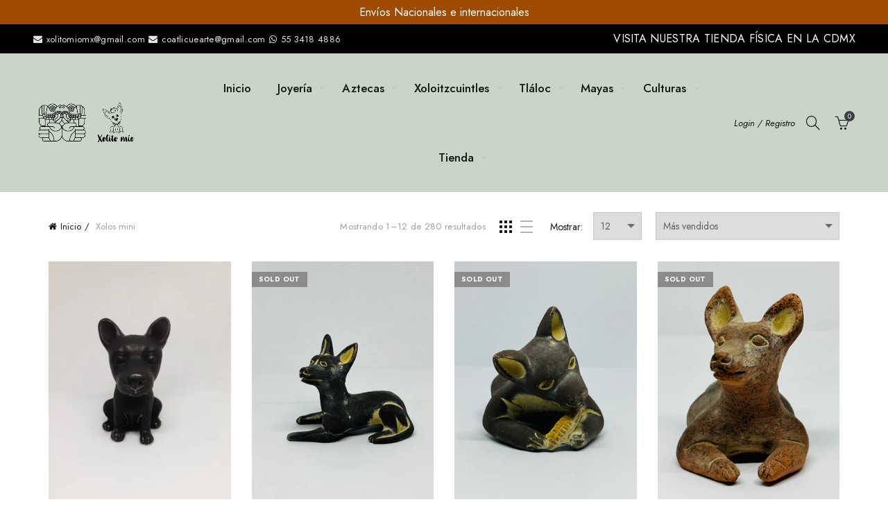

--- FILE ---
content_type: text/html; charset=utf-8
request_url: https://coatlicue-arteprehispanico.com.mx/collections/xolos-mini
body_size: 41336
content:
<!doctype html>
<html class="no-js" lang="es-419">
<head>
  <meta charset="utf-8">
  <meta http-equiv="X-UA-Compatible" content="IE=edge,chrome=1">
  <meta name="viewport" content="width=device-width, initial-scale=1.0, maximum-scale=1.0, user-scalable=no">
  <meta name="theme-color" content="#3d3e43">
  <meta name="keywords" content="Coatlicue Arte- Xolito Mio">
  <meta name="author" content="Vitamina Online">
  <meta name="format-detection" content="telephone=no">
  <link href="//coatlicue-arteprehispanico.com.mx/cdn/shop/t/2/assets/uikit.css?v=160152633640536241711621885828" rel="stylesheet" type="text/css" media="all" />
  <link rel="canonical" href="https://coatlicue-arteprehispanico.com.mx/collections/xolos-mini"><link rel="shortcut icon" href="//coatlicue-arteprehispanico.com.mx/cdn/shop/files/coatlicue-prehispanico-logo_51a7acd8-aca0-414b-affe-ee27635ac54a_32x.png?v=1621981919" type="image/png">
  
<link rel="apple-touch-icon-precomposed" sizes="152x152" href="//coatlicue-arteprehispanico.com.mx/cdn/shop/files/coatlicue-prehispanico-logo_51a7acd8-aca0-414b-affe-ee27635ac54a_152x.png?v=1621981919"><script type="text/javascript">document.documentElement.className = document.documentElement.className.replace('no-js', 'yes-js js_active js')</script><title>Xolos Mini
&ndash; Coatlicue Arte- Xolito Mio
</title><!-- /snippets/social-meta-tags.liquid -->


<meta property="og:site_name" content="Coatlicue Arte- Xolito Mio">
<meta property="og:url" content="https://coatlicue-arteprehispanico.com.mx/collections/xolos-mini">
<meta property="og:title" content="Xolos Mini">
<meta property="og:type" content="product.group">
<meta property="og:description" content="Somos una empresa mexicana que diseña, produce y distribuye artesanía de barro y piedra, sobre las principales deidades, representación y piezas más representativas del arte prehispánico mexicano.">



<meta name="twitter:card" content="summary_large_image">
<meta name="twitter:title" content="Xolos Mini">
<meta name="twitter:description" content="Somos una empresa mexicana que diseña, produce y distribuye artesanía de barro y piedra, sobre las principales deidades, representación y piezas más representativas del arte prehispánico mexicano.">
<link href="//coatlicue-arteprehispanico.com.mx/cdn/shop/t/2/assets/tab_shopify.min.css?v=77642056786062711131621885824" rel="stylesheet" type="text/css" media="all" />
  <link rel="preload" href="//coatlicue-arteprehispanico.com.mx/cdn/shop/t/2/assets/gl_linecons_icons.min.css?v=76569771571515796021621885802" as="style" onload="this.rel='stylesheet'">
  <noscript><link rel="stylesheet" href="//coatlicue-arteprehispanico.com.mx/cdn/shop/t/2/assets/gl_linecons_icons.min.css?v=76569771571515796021621885802"></noscript><link href="//coatlicue-arteprehispanico.com.mx/cdn/shop/t/2/assets/gl_vendor.css?v=141342785074025982771621885803" rel="stylesheet" type="text/css" media="all" />
<link href="//coatlicue-arteprehispanico.com.mx/cdn/shop/t/2/assets/main.min.css?v=151271377462806687441645212959" rel="stylesheet" type="text/css" media="all" />

<script src="https://ajax.googleapis.com/ajax/libs/webfont/1.6.26/webfont.js"></script>
   <script>WebFont.load({
       google: {
         families: ["Jost:100,200,300,400,500,600,700,800,900,100italic,200italic,300italic,400italic,500italic,600italic,700italic,800italic,900italic"]
       }
     });
   </script><script>
/*! loadCSS. [c]2017 Filament Group, Inc. MIT License */
!function(e){"use strict";var t=function(t,n,r){function o(e){return i.body?e():void setTimeout(function(){o(e)})}function a(){d.addEventListener&&d.removeEventListener("load",a),d.media=r||"all"}var l,i=e.document,d=i.createElement("link");if(n)l=n;else{var s=(i.body||i.getElementsByTagName("head")[0]).childNodes;l=s[s.length-1]}var u=i.styleSheets;d.rel="stylesheet",d.href=t,d.media="only x",o(function(){l.parentNode.insertBefore(d,n?l:l.nextSibling)});var f=function(e){for(var t=d.href,n=u.length;n--;)if(u[n].href===t)return e();setTimeout(function(){f(e)})};return d.addEventListener&&d.addEventListener("load",a),d.onloadcssdefined=f,f(a),d};"undefined"!=typeof exports?exports.loadCSS=t:e.loadCSS=t}("undefined"!=typeof global?global:this),function(e){if(e.loadCSS){var t=loadCSS.relpreload={};if(t.support=function(){try{return e.document.createElement("link").relList.supports("preload")}catch(t){return!1}},t.poly=function(){for(var t=e.document.getElementsByTagName("link"),n=0;n<t.length;n++){var r=t[n];"preload"===r.rel&&"style"===r.getAttribute("as")&&(e.loadCSS(r.href,r,r.getAttribute("media")),r.rel=null)}},!t.support()){t.poly();var n=e.setInterval(t.poly,300);e.addEventListener&&e.addEventListener("load",function(){t.poly(),e.clearInterval(n)}),e.attachEvent&&e.attachEvent("onload",function(){e.clearInterval(n)})}}}(this);
</script><style type="text/css">a.pswp__share--download {display: none;}@media (max-width: 480px){.basel-products-tabs .open-title-menu {white-space: nowrap;max-width: 160px;text-overflow: ellipsis;}} #variantQuantity:empty,#variantQuantity_quick:empty {margin: 0;}.loader {position: fixed;background: rgba(0, 0, 0, .85);left: 0;top: 0;width: 100%;height: 100%;z-index: 1000;}.loader .loader-inner {background: url(//cdn.shopify.com/s/files/1/2251/1247/t/22/assets/loader.svg) no-repeat;background-size: 100%;width: 50px;height: 50px;position: absolute;margin: auto;top: 0;bottom: 0;left: 0;right: 0;}input[type=number]::-webkit-outer-spin-button,input[type=number]::-webkit-inner-spin-button {-webkit-appearance: none;margin: 0;}input[type=number] {-webkit-appearance: textfield !important;-moz-appearance: textfield !important;appearance: textfield !important;}.gl_custom_1472909916515__94 {padding-top: 7vw !important;padding-bottom: 7vw !important;background-position: 0 0 !important;background-repeat: no-repeat !important;}.product_img_trust_seal img {width: 100%;}.section_title_sport + .shopify-section .gl_column-inner { margin-top: -7vw !important;padding-top: 0px !important;}.section_title_sport + .shopify-section .gl_row {z-index: 35;position: relative;}.mfp-zoom-in.mfp-bg {transition: all .3s ease-out;}.mfp-zoom-in.mfp-bg {opacity: 0;}.mfp-zoom-in.mfp-bg.mfp-ready {opacity: .8;}.mfp-zoom-in .mfp-with-anim {opacity: 0;transition: all .2s ease-in-out;transform: scale(.8);}.mfp-zoom-in.mfp-ready .mfp-with-anim {opacity: 1;transform: scale(1);}body.basel-header-overlap.template-collection.has_cat_img .main-header.color-scheme-light,body.basel-header-overlap.template-list-collections.has_cat_img .main-header.color-scheme-light {background-color: transparent;}body.basel-header-overlap.template-collection:not(.has_cat_img) .title-shop,body.basel-header-overlap.template-list-collections:not(.has_cat_img) .title-shop{padding:0 !important;}.single-product-content .entry-summary .button.size_guide {display: inline-block;vertical-align: middle;text-align: center;font-size: 14px;line-height: 1.5;color: #4e4e4e;padding: 0;background-color: transparent;border: none;text-transform: none;}.single-product-content .entry-summary .button.size_guide:before {font-size: 18px;vertical-align: middle;margin-right: 5px;color: #4e4e4e;display: inline-block;font-family: Simple-Line-Icons;-webkit-transition: all .2s;-moz-transition: all .2s;-o-transition: all .2s;transition: all .2s;content: "\e060";}.shopify-show-per-page .label_show {display: inline-block;margin-bottom: 0;margin-right: 10px;}.shopify-show-per-page .orderbyshow {width: auto;min-width: 70px;padding-right: 10px;}.header-base_categories.main-header .main-nav {display: block;}/* .wrapper-boxed.basel-cart-opened .website-wrapper { max-width: 100%;} */body.wrapper-boxed.basel-cart-opened {position: relative;}body.wrapper-boxed.basel-cart-opened .website-wrapper.basel-wrapper-shifted { position: static;}#variantQuantity, #variantQuantity_quick {font-weight: bold;text-transform: uppercase;} #recently_wrap .owl-stage-outer {height: 100% !important; }.product-grid-item .same_height .hover-img,.product-grid-item .same_height .hover-img img,.product-list-item .same_height .hover-img, .product-list-item .same_height .hover-img img {height: 100%;}.gl-gird-collection-section .elements-grid .basel-products-loader,.retina-logo{ display: none;}.retina-logo,.sticky-logo{ display: none !important;}.act-scroll .site-logo img.retina-logo, .header-clone .site-logo img.retina-logo {display: none !important;}.template-product .site-content,.product-list-item .product-element-top.product-list-image {margin-bottom: 0;}.color-scheme-light .basel-search-dropdown .autocomplete-suggestions .suggestion-title a, .search-extended .autocomplete-suggestions .suggestion-title a{color: rgba(0,0,0,.7);}.main-header.color-scheme-light .product-grid-item .product-title>a {color: inherit;}.single-product-content .spr-icon {font-size: 12px;}.single-product-content span.spr-badge-caption {font-size: 14px;}.product-list-item .hover-img img {width: 100%;}tr.description>td>p {max-width: 500px;margin: 0 auto;}.basel-header-overlap .topbar-wrapp {z-index: 22222;}.basel-header-overlap .cart-widget-side, .basel-header-overlap .mobile-nav,.basel-header-overlap .login-form-side {z-index: 50000;}.italic {font-style: italic;}.single-product-content .basel-countdown-timer {margin-bottom: 15px;}.selector-wrapper,#variantQuantity,#variantQuantity_quick {display: none;}#variantQuantity.is-visible,#variantQuantity_quick.is-visible {display: block;}div#variantQuantity, div#variantQuantity_quick {margin-bottom: 20px;}li.mini_cart_item.mini_variant_gl span.quantity {margin-left: 72px;}.single-product-content .slick-vertical>button.slick-disabled {color: rgba(0,0,0,0.3);cursor: default;}.single-product-content .slick-vertical>button.slick-disabled:hover { color: #fff; }.swatches-on-grid .swatch-on-grid.swatch-size-medium {width: 25px;height: 25px;}.gl_star-rating {display: inline-block;font-size: 12px;position: relative;height: 18px;line-height: 18px;letter-spacing: 2px;margin-bottom: 4px;}.gl_star-rating span.spr-badge-caption {display: none;}.btn.btn-size-extra-small,.button.btn-size-extra-small,button.btn-size-extra-small,.added_to_cart.btn-size-extra-small,input[type="submit"].btn-size-extra-small { font-size: 10px;line-height: 14px;padding-top: 7px;padding-bottom: 7px;padding-left: 14px;padding-right: 14px;}.promo-banner.term-description {position: relative;margin-bottom: 30px;overflow: hidden;font-size: 16px;color: #000;line-height: 1.3;}.single-product .site-content {margin-bottom: 0;}.single-product-content .out-of-stock.variant_stock {border: 2px solid #CC1414;color: #B50808;margin: 0;padding: 9px 10px;}input.input__error {color: #AF7D27;border-color: #E0B252;background-color: transparent;}.testimonial-content >p {margin-bottom:0;}.color-scheme-light .testimonials.testimon-style-boxed .testimonial-content >p,.color-scheme-light .testimonials.testimon-style-boxed .testimonial-content a,.color-scheme-light .testimonials.testimon-style-boxed .testimonial-content footer>span {color: inherit;}h1.basel-logo-wrap {margin-bottom: 0;}table.gl_infor_account tr td {text-align: left;}.gl_custom_lingerie {margin-top: 20px !important;margin-right: 20px !important;margin-bottom: 20px !important;margin-left: 20px !important;padding-top: 40px !important;padding-right: 40px !important;padding-bottom: 20px !important;padding-left: 40px !important;background-color: #ffffff !important;}.gl_custom_1502352203858_94 {padding-top: 6vh !important;padding-right: 10% !important;padding-bottom: 3vh !important;padding-left: 10% !important;}.gl_custom_article {margin-top: 20px !important;margin-bottom: 20px !important;border-top-width: 1px !important;border-bottom-width: 1px !important;padding-top: 30px !important;padding-bottom: 30px !important;border-top-color: #f4f4f4 !important;border-top-style: solid !important;border-bottom-color: #f4f4f4 !important;border-bottom-style: solid !important;}input.shopify-challenge__button.btn {margin-bottom: 40px;}.gl_custom_article_full {margin-top: -40px !important;margin-bottom: 0px !important;padding-top: 0px !important;padding-bottom: 0px !important;background-color: #f7f7f7 !important;}.gl_custom_social_full {margin-bottom: 70px !important;border-top-width: 1px !important;border-bottom-width: 1px !important;padding-top: 40px !important;padding-bottom: 40px !important;border-top-color: #e5e5e5 !important;border-top-style: solid !important;border-bottom-color: #e5e5e5 !important;border-bottom-style: solid !important;}.gl_row_0 {margin-right: 0px !important;margin-left: 0px !important;}.gl_p_10 { padding: 10px !important;}.gl_pt_15 {padding-top: 15px !important;}.shopify-section.gl_tabs { position: relative; overflow: hidden} .fake_counter_real_time,.product_delivery {display: block;font-size: 14px;color: #2c2c2c;font-weight: bold;-webkit-border-radius: 5px;-moz-border-radius: 5px;border-radius: 5px;position: relative;overflow: hidden;margin: 0 2px;}.fake_counter_real_time #number_counter,#jas_product_delivery,#jas_product_delivery_quick,#product_delivery_quick {background-color: #0f8db3;padding: 5px 10px;border-radius: 2px;line-height: 1.1em;color: #ffffff;display: inline-block;-webkit-box-shadow: inset 0 -2px 0 rgba(0,0,0,.15);box-shadow: inset 0 -2px 0 rgba(0,0,0,.15);}.fake_counter_real_time #number_counter i {margin-left: 3px;}.fake_counter_real_time #number_counter:active {-webkit-box-shadow: none;box-shadow: none;top: 1px;}.basel-button-wrapper.btn-inline {display: inline-block;margin-bottom: 10px;margin-right: 10px;}.gl_pt_25 {padding-top: 25px !important;}.gl_pt_20 {padding-top: 20px !important;}.gl_pb_20 {padding-bottom: 20px !important;}.gl_color_dark p strong {color: black;}.gl_mb_0 {margin-bottom: 0px !important;}.gl_pt_0 {padding-top: 0px !important;}.gl_mb_4 {margin-bottom: 4vh !important;}.gl_mb_5 {margin-bottom: 5px !important;}.gl_mb_10 {margin-bottom: 10px !important;}.gl_mb_15 {margin-bottom: 15px !important;}.gl_mb_20 {margin-bottom: 20px !important;}.gl_mb_25 {margin-bottom: 25px !important;}.gl_mb_30 {margin-bottom: 30px !important;}.gl_mb_35 {margin-bottom: 35px !important;}.gl_mb_40 {margin-bottom: 40px !important;}.gl_mt_10 {margin-top: 10px !important;}.gl_mt_20 {margin-top: 20px !important;}.gl_mt_50 {margin-top: 50px !important;}.gl_mb_50 {margin-bottom: 50px !important;}.gl_mt_25 {margin-top: 25px !important;}.gl_mt_35 {margin-top: 35px !important;}.gl_m_m15 {margin-top: -15px !important;}.gl_mt_m30 {margin-top: -30px !important;}.gl_mt_m75 {margin-top: -75px !important;}.gl_mb_m35 {margin-bottom: -35px !important;}.gl_mtm_40 {margin-top: -40px !important;}.gl_mtm_89 {margin-top: -77px !important;}.gl_mt_40 {margin-top: 40px !important;}.gl_pt_30 {padding-top: 30px !important;}.gl_pb_30 { padding-bottom: 30px !important;}.gl_pr_30 {padding-right: 30px !important;}.gl_pl_30 { padding-left: 30px !important;}.gl_pr_40 {padding-right: 40px !important;}.gl_pl_40 { padding-left: 40px !important;}.gl_pt_35 { padding-top: 35px !important;}.gl_pd_lr_10 {padding-right: 10px !important;padding-left: 10px !important;}.gl_mb_4h {margin-bottom: 4vh !important;}.gl_mb_8h {margin-bottom: 8vh !important;}.gl_pt_8h {padding-top: 8vh !important;} .gl_pb_8h {padding-bottom: 8vh !important;}.gl_price_sushi .spb_single_image img{width: auto;}.gl_custom_1488533043379_94 {padding-top: 4vh !important;padding-bottom: 4vh !important;}.gl_custom_1507644691234_94 {margin-top: -7vh !important;margin-right: -50px !important;margin-bottom: -25vh !important;margin-left: -50px !important;padding-top: 0px !important;}.gl_custom_infor_one {margin-right: 4% !important;margin-bottom: 0px !important;margin-left: 4% !important;border-top-width: 5px !important;border-right-width: 5px !important;border-bottom-width: 5px !important;border-left-width: 5px !important;padding-right: 3% !important;padding-bottom: 0px !important;padding-left: 3% !important;background-color: #ffffff !important;border-left-color: rgba(107,107,107,0.11) !important;border-left-style: solid !important;border-right-color: rgba(107,107,107,0.11) !important;border-right-style: solid !important;border-top-color: rgba(107,107,107,0.11) !important;border-top-style: solid !important;border-bottom-color: rgba(107,107,107,0.11) !important;border-bottom-style: solid !important;}.gl_custom_infor_text_one {margin-top: 40px !important;margin-bottom: 40px !important;border-left-width: 1px !important;padding-top: 0px !important;border-left-color: #f4f4f4 !important;border-left-style: solid !important;}.gl_custom_tab_title {margin-bottom: 30px !important;padding-top: 14px !important;padding-right: 20px !important;padding-bottom: 14px !important;padding-left: 20px !important;background-color: #0f8db3 ;}.gl_custom_lingerie {margin-top: 20px !important;margin-right: 20px !important;margin-bottom: 20px !important;margin-left: 20px !important;padding-top: 40px !important;padding-bottom: 40px !important;background-color: #ffffff !important;}.about-shop-element {box-shadow: 1px 1px 9px rgba(0, 0, 0, 0.17);}body .basel-parallax {background-attachment: fixed;background-size: cover!important;}.gl_custom_hour {padding-top: 40px !important;padding-right: 20px !important;padding-bottom: 40px !important;padding-left: 20px !important;background-color: #ffffff !important;}.gl_custom_jewellery {margin-top: 20px !important;margin-bottom: 20px !important;margin-left: -80px !important;padding-top: 40px !important;padding-right: 40px !important;padding-bottom: 40px !important;padding-left: 40px !important;background-color: #ffffff !important;}.gl_custom_testimonials{border-right-width: 1px !important;padding-top: 20px !important;padding-bottom: 20px !important;border-right-color: rgba(255,255,255,0.13) !important;border-right-style: solid !important;}.gl_custom_jewellery_mobile {margin-top: -50px !important;margin-right: 20px !important;margin-bottom: 20px !important;margin-left: 20px !important;padding-top: 20px !important;padding-right: 20px !important;padding-bottom: 20px !important;padding-left: 20px !important;background-color: #ffffff !important;}.bg_color_white.image-swatch {border: 0;}.gl_custom_map {margin-right: 10% !important;margin-left: 10% !important;padding-top: 6% !important;}.gl_custom_content{border-top-width: 7px !important;border-right-width: 7px !important;border-bottom-width: 7px !important;border-left-width: 7px !important;padding-top: 45px !important;padding-right: 45px !important;padding-bottom: 45px !important;padding-left: 45px !important;background-position: center !important;background-repeat: no-repeat !important;background-size: contain !important;border-left-color: rgba(10,10,10,0.12) !important;border-left-style: solid !important;border-right-color: rgba(10,10,10,0.12) !important;border-right-style: solid !important;border-top-color: rgba(10,10,10,0.12) !important;border-top-style: solid !important;border-bottom-color: rgba(10,10,10,0.12) !important;border-bottom-style: solid !important;}.gl_custom_space_minimalist {padding-right: 4vw !important;padding-left: 4vw !important;}.gl_p_same_strong p, .gl_p_same_strong p{margin-bottom: 0}.pr {position: relative}.site-logo {width: 20%;}.site-logo img {max-width: 400px;max-height: 100px;}.basel-header-overlap header:not(.act-scroll) .site-logo img {max-width: 200px;}.basel-shopify-layered-nav .basel-scroll {max-height: 234px;}.right-column {width: 200px;}.sticky-header .right-column {width: 200px;}/* Header height configs *//* Limit logo image height for according to header height */.site-logo img {max-height: 95px;}/* And for sticky header logo also */.act-scroll .site-logo img,.header-clone .site-logo img {max-height: 75px;max-height: 100px;max-width: 100px;}/* Set sticky headers height for cloned headers based on menu links line height */.header-clone .main-nav .menu > li > a {height: 100px;line-height: 100px;} /* Height for switch logos */.sticky-header-real:not(.global-header-menu-top) .switch-logo-enable .basel-logo {height: 95px;}.sticky-header-real:not(.global-header-menu-top) .act-scroll .switch-logo-enable .basel-logo {height: 75px;}.sticky-header-real:not(.global-header-menu-top) .act-scroll .switch-logo-enable {transform: translateY(-60px);-webkit-transform: translateY(-60px);}/* Header height for these layouts based on it's menu links line height */.main-nav .menu > li > a {height: 100px;line-height: 100px;}/* The same for sticky header */.act-scroll .main-nav .menu > li > a {height: 100px;line-height: 100px;}/* Set line height for header links for shop header layout. Based in the header height option */.header-shop .right-column .header-links {height: 100px;line-height: 100px;}/* The same for sticky header */.header-shop.act-scroll .right-column .header-links {height: 100px;line-height: 100px;}/* Page headings settings for heading overlap. Calculate on the header height base */.basel-header-overlap .title-size-default,.basel-header-overlap .title-size-small,.basel-header-overlap .title-shop.without-title.title-size-default,.basel-header-overlap .title-shop.without-title.title-size-small {padding-top: 135px;}.basel-header-overlap .title-shop.without-title.title-size-large,.basel-header-overlap .title-size-large {padding-top: 215px;}@media (max-width: 991px) {/* Set header height for mobile devices */.main-header .wrapp-header {min-height: 80px;} /* Limit logo image height for mobile according to mobile header height */.site-logo img {max-height: 80px;} /* Limit logo on sticky header. Both header real and header cloned */.act-scroll .site-logo img,.header-clone .site-logo img {max-height: 80px;}/* Height for switch logos */.main-header .switch-logo-enable .basel-logo {height: 80px;}.sticky-header-real:not(.global-header-menu-top) .act-scroll .switch-logo-enable .basel-logo {height: 80px;}.sticky-header-real:not(.global-header-menu-top) .act-scroll .switch-logo-enable {transform: translateY(-60px);-webkit-transform: translateY(-60px);}/* Page headings settings for heading overlap. Calculate on the MOBILE header height base */.basel-header-overlap .title-size-default,.basel-header-overlap .title-size-small,.basel-header-overlap .title-shop.without-title.title-size-default,.basel-header-overlap .title-shop.without-title.title-size-small {padding-top: 80px;}.basel-header-overlap .title-shop.without-title.title-size-large,.basel-header-overlap .title-size-large {padding-top: 120px;} }.product-category-thumbnail img,.category-grid-item .category-link {width: 100%;}/* .product-grid-item .product-element-top>a img,.basel-hover-alt .hover-img img, .owl-carousel div.owl-item .hover-img img {width:100%;} */.basel-purchase {position:fixed;display:block;bottom:0;left:4%;z-index:10;-webkit-backface-visibility: hidden; /* Chrome, Safari, Opera */backface-visibility: hidden;}.basel-purchase:hover {opacity:0.9;}.basel-product-categories>li.cat-item-109 {display: none;}.col-five > .gl_col-sm-2 {width:20%;}.product-type-grouped.single-product-content .cart {width: 100%;}.product-type-grouped.single-product-content .cart table {border-top: 2px solid black;margin-bottom: 30px;}iframe[name='google_conversion_frame'] { height: 0 !important;width: 0 !important; line-height: 0 !important; font-size: 0 !important;margin-top: -13px;float: left;}.single-product-content .single_variation .shopify-variation-price {margin-right:0;}.single-product-content .single_variation .shopify-variation-price .price {margin-right:15px;}.product-type-grouped .group_table .stock {margin-bottom: 0;margin-right: 0;margin-left: 15px; }.commentlist .comment-text .description {line-height:1.6;}.main-header form.has-categories-dropdown .search-by-category ul .children {display:none;}.cat-design-alt .product-category-thumbnail {margin:-2px; }.cat-design-alt .category-link {display:block;}.dropdown-scroll > .sub-menu-dropdown {height: 540px;overflow: hidden;}.main-nav .menu>li.menu-item-design-sized .sub-menu-dropdown {padding-bottom:10px;}.header-spacing + .header-menu-top {margin-top:-40px;}.shopify-ordering.with-list .selected-order {font-weight:bold;}.basel-navigation .menu>li.menu-item-design-full-width .sub-menu>li>a,.basel-navigation .menu>li.menu-item-design-sized .sub-menu>li>a {font-weight: 600!important;}.header-categories .main-nav .menu li.menu-item-design-full-width>.sub-menu-dropdown {margin-top: -78px;}.basel-hover-quick .product-title a {display:block; }.hide-pag .owl-pagination,.hide-pag .owl-buttons {display:none;}.popup-quick-view .entry-summary .entry-title {font-size: 32px; }.product-quick-view .entry-title a {font-family:inherit;font-weight: inherit;font-style: inherit;}.basel-price-table .basel-plan-footer>a.added {display:none;}.color-scheme-light .testimonial .testimonial-content footer>span {color: rgba(255, 255, 255, 0.8);}.color-scheme-light .owl-theme:hover .owl-controls.clickable .owl-buttons div.disabled {color:rgba(255, 255, 255, 0.6);}.color-scheme-light .owl-theme .owl-controls .owl-buttons div {color:rgba(255, 255, 255, 0.8);}.color-scheme-light .owl-theme .owl-controls.clickable .owl-buttons div:hover {color:rgba(255, 255, 255, 1);}.color-scheme-light .owl-theme .owl-controls .owl-page span {background-color: rgba(255, 255, 255, 0.6);}.color-scheme-light .owl-theme .owl-controls .owl-page.active span, .color-scheme-light .owl-theme .owl-controls.clickable .owl-page:hover span {background-color: white;}.single-product-content .entry-summary .button.compare.loading:after {opacity: 1;visibility: visible;}.spb_video_wrapper .basel-video-poster, .spb_video_wrapper .basel-video-poster-wrapper, .spb_video_wrapper .basel-video-poster-wrapper:after {position: absolute;top: 0;left: 0;right: 0;bottom: 0;}.spb_video_wrapper .basel-video-poster-wrapper {position: absolute!important;z-index: 2;cursor: pointer;overflow: hidden;backface-visibility: hidden;-webkit-backface-visibility: hidden;perspective: 800px;-webkit-perspective: 800px;-webkit-transition: opacity .5s cubic-bezier(0,0,.44,1.18),visibility .5s cubic-bezier(0,0,.44,1.18);transition: opacity .5s cubic-bezier(0,0,.44,1.18),visibility .5s cubic-bezier(0,0,.44,1.18);}.spb_video_wrapper .basel-video-poster {background-size: cover;background-position: center center;background-repeat: no-repeat;margin: -1px;transform: scale(1.09);-webkit-transform: scale(1.09);-webkit-transition: transform .5s cubic-bezier(0,0,.44,1.18);transition: transform .5s cubic-bezier(0,0,.44,1.18);}.spb_video_wrapper .button-play {position: absolute;top: 50%;left: 50%;height: 70px;line-height: 67px;width: 70px;margin-top: -35px;margin-left: -35px;padding-left: 7px;text-align: center;color: #fff;border: 2px solid #1aada3;border-radius: 50%;z-index: 3;background-color: #1aada3;-webkit-transition: opacity .5s cubic-bezier(0,0,.44,1.18);transition: opacity .5s cubic-bezier(0,0,.44,1.18);}.spb_video_wrapper .button-play:after {content: "\f04b";display: inline-block;font-size: 26px;font-family: FontAwesome;}.spb_video_wrapper .basel-video-poster-wrapper.hidden-poster {opacity: 0;visibility: hidden;}.gl_custom_sushi_1494249094915 {margin-top: 100px !important;margin-right: 20px !important;margin-bottom: 4vh !important;margin-left: 20px !important;padding-top: 0px !important;padding-right: 40px !important;padding-bottom: 40px !important;padding-left: 40px !important;background-color: rgba(10,10,10,0.45) !important;}.single-product-content .entry-summary .button.compare:after {content: " ";width: 15px;height: 15px;display: inline-block;vertical-align: middle;border: 1px solid black;border-radius: 50%;border-left-color: transparent !important;border-right-color: transparent !important;animation: load-spin 450ms infinite linear;-o-animation: load-spin 450ms infinite linear;-ms-animation: load-spin 450ms infinite linear;-webkit-animation: load-spin 450ms infinite linear;-moz-animation: load-spin 450ms infinite linear;margin-left: 10px;opacity: 0;visibility: hidden;}.basel-buttons .product-compare-button>a,.single-product-content .entry-summary .button.compare,.basel-hover-base .basel-add-btn>a,.basel-hover-base .product-compare-button a {text-transform:none;}.sticky-header .basel-search-full-screen .basel-search-wrapper {height:100vh;transition: opacity .25s ease-in-out, height .25s ease-in-out, visibility .25s,transform .25s ease-in-out;-webkit-transition: opacity .25s ease-in-out, height .25s ease-in-out, visibility .25s,transform .25s ease-in-out;}.sticky-header .basel-search-full-screen .basel-search-inner .basel-close-search {bottom:90px;}.rtl .has-border,.rtl .has-border > .gl_column-inner {border:none!important;}.related-and-upsells .product-grid-item .hover-img img {width:100%;}.cat-design-alt .product-category-thumbnail img {width:100%!important;}.hidden-nav-button {display:none!important;}.dropdown-scroll .spb_single_image {border: 2px solid #f7f7f7;}.page-id-25728 .dropdown-scroll .spb_single_image,.page-id-23954 .dropdown-scroll .spb_single_image {border: 2px solid rgba(255,255,255,0.1);}.owl-carousel .owl-stage-outer {clear: both;}.widget_product_categories .cat-item-109 .cat-item:nth-child(even) {display: none;}.rtl {direction: rtl;}@media (max-width: 1024px) and (min-width: 991px) {.header-categories .categories-menu-dropdown .sub-menu-dropdown {width: 680px;}}@media (max-width: 991px) {.sticky-footer-on .footer-container {visibility: visible;}}.menu-item-19907 > .sub-menu-dropdown {background-size: contain}.product-design-sticky .shopify-product-gallery .shopify-product-gallery__wrapper a > img {width: 100%;}.product-design-sticky .shopify-product-gallery .shopify-product-gallery__wrapper .shopify-product-gallery__image:not(:first-child) a {display: block;transform:translateY(100px);-webkit-transform:translateY(100px);-moz-transform:translateY(100px);-o-transform:translateY(100px);transition: all 0.45s ease-in-out;-webkit-transition: all 0.45s ease-in-out;-moz-transition: all 0.45s ease-in-out;-o-transition: all 0.45s ease-in-out;opacity: 0;}.product-design-sticky .shopify-product-gallery .shopify-product-gallery__wrapper .shopify-product-gallery__image:not(:first-child) a.animate-images {transform:translateY(0px);-webkit-transform:translateY(0px);-moz-transform:translateY(0px);-o-transform:translateY(0px);opacity: 1;}.shopify-checkout-review-order-table td {width: 50%}@media (min-width: 992px) {.buy-basel {position: fixed;bottom: 40px;right: 40px;z-index: 1000;margin-bottom: 110px;background-color: #729c29;border-radius: 50%;-webkit-border-radius: 50%;-moz-border-radius: 50%;box-shadow: -6.772px 8.668px 16px 0px rgba(28, 30, 35, 0.15);-webkit-box-shadow: -6.772px 8.668px 16px 0px rgba(28, 30, 35, 0.15);-moz-box-shadow: -6.772px 8.668px 16px 0px rgba(28, 30, 35, 0.15);transition: all 1s ease;-webkit-transition: all 1s ease;-moz-transition: all 1s ease;-o-transition: all 1s ease;animation-name: animFadeUp;animation-fill-mode: both;animation-duration: 0.4s;animation-timing-function: ease;animation-delay: 1.5s;-webkit-animation-name: animFadeUp;-webkit-animation-fill-mode: both;-webkit-animation-duration: 0.4s;-webkit-animation-timing-function: ease;-webkit-animation-delay: 1.5s;-moz-animation-name: animFadeUp;-moz-animation-fill-mode: both;-moz-animation-duration: 0.4s;-moz-animation-timing-function: ease;-moz-animation-delay: 1.5s;-o-animation-name: animFadeUp;-o-animation-fill-mode: both;-o-animation-duration: 0.4s;-o-animation-timing-function: ease;-o-animation-delay: 1.5s;}.buy-basel img.envato-logo {position: absolute;right: -8px;bottom: -3px;background: #7cb442;border-radius: 50%;padding: 6px;}.rtl .buy-basel {left: auto;right: 40px;} }@media (min-width: 768px) and (max-width: 991px) {.buy-basel {display:none;}.swatch-on-grid .basel-tooltip-label {display:none;}.dropdown-scroll > .sub-menu-dropdown {display:none;}.basel-back-btn>span:before, .basel-products-nav .product-btn>a span:before {top: 0px;}.shop-loop-head {width:100%;}body .basel-parallax {background-attachment: scroll!important;} }@media (min-width: 481px) and (max-width: 767px) { .buy-basel {display:none;}.swatch-on-grid .basel-tooltip-label {display:none;}.dropdown-scroll > .sub-menu-dropdown {display:none;}.basel-back-btn>span:before, .basel-products-nav .product-btn>a span:before {top: 0px;}/* .product-grid-item .product-element-top>a img,.basel-hover-alt .hover-img img {width:100%;} */body .basel-parallax {background-attachment: scroll!important;} }@media (max-width: 480px) { .buy-basel {display:none;}.swatch-on-grid .basel-tooltip-label {display:none;}body .basel-parallax {background-attachment: scroll!important;}.dropdown-scroll > .sub-menu-dropdown {display:none;}.basel-back-btn>span:before, .basel-products-nav .product-btn>a span:before {top: 0px;}}/* color settings */body {background-color: rgba(0,0,0,0);}.gl_page_title.page-title-default {background-color: rgba(0,0,0,0);}body.template-collection .page-title-default {background-color: #8b8b8b;}.topbar-wrapp {background-color: #000000;}.main-header, .sticky-header.header-clone, .header-spacing {background-color: #c8d5c7;}.footer-container {background-color: #000000;}.template-product .site-content {background-color: rgba(0,0,0,0);}body,p,.widget_nav_mega_menu .menu > li > a,.mega-navigation .menu > li > a,.basel-navigation .menu > li.menu-item-design-full-width .sub-sub-menu li a,.basel-navigation .menu > li.menu-item-design-sized .sub-sub-menu li a,.basel-navigation .menu > li.menu-item-design-default .sub-menu li a,.font-default {font-family: Jost, Arial, Helvetica, sans-serif;color: #4c4c4c;font-size: 16px;}h1 a,h2 a,h3 a,h4 a,h5 a,h6 a,h1,h2,h3,h4,h5,h6,.title,table th,.sp-tabs li a,.masonry-filter li a,.shopify .cart-empty,.basel-navigation .menu > li.menu-item-design-full-width .sub-menu > li > a,.basel-navigation .menu > li.menu-item-design-sized .sub-menu > li > a,fieldset legend,table th,.color-scheme-dark .info-box-inner h1,.color-scheme-dark .info-box-inner h2,.color-scheme-dark .info-box-inner h3,.color-scheme-dark .info-box-inner h4,.color-scheme-dark .info-box-inner h5,.color-scheme-dark .info-box-inner h6 {font-family: Jost, 'MS Sans Serif', Geneva, sans-serif;font-weight: normal;font-style: normal;}h1 a, h2 a, h3 a, h4 a, h5 a, h6 a, h1, h2, h3, h4, h5, h6, .title, table th, .masonry-filter li a, .shopify .cart-empty, .basel-navigation .menu > li.menu-item-design-full-width .sub-menu > li > a, .basel-navigation .menu > li.menu-item-design-sized .sub-menu > li > a {font-family: Jost, 'MS Sans Serif', Geneva, sans-serif;color: #000000;font-weight: 400;font-style: normal;}.product-title a,.post-slide .entry-title a,.category-grid-item .hover-mask h3,.basel-search-full-screen .basel-search-inner input[type="text"],.blog-post-loop .entry-title,.single-product-content .entry-title,.font-title {font-family: Jost, 'MS Sans Serif', Geneva, sans-serif;color: #252222;font-weight: 400;font-style: normal;}.title-alt, .subtitle, .font-alt {font-family: Jost, 'Comic Sans MS', cursive;font-weight: 400;font-style: normal;}.type-post .entry-meta {font-family: Jost, 'Comic Sans MS', cursive;font-weight: 400;font-style: normal;}.widgettitle,.widget-title {font-family: Jost;font-weight: 700;font-style: normal;color: #0a0a0a;}.main-nav .menu > li > a {font-size: 17px;font-family: Jost;font-weight: 400;font-style: normal;}.nathan_style_2.single-product-content .cart .button {font-size: 13px;line-height: 18px;padding: 11px 20px;background-color: #f3f3f3;color: #3E3E3E;display: inline-block;position: relative;font-weight: 600;text-align: center;text-transform: uppercase;letter-spacing: .3px;border-radius: 0;border-width: 0;border-style: solid;border-color: transparent;outline: 0;-webkit-box-shadow: none;box-shadow: none;text-shadow: none;text-decoration: none;vertical-align: middle;cursor: pointer;border: none;-webkit-box-shadow: inset 0 -2px 0 rgba(0,0,0,.15);box-shadow: inset 0 -2px 0 rgba(0,0,0,.15);-webkit-transition: color .25s ease,background-color .25s ease,border-color .25s ease,box-shadow 0s ease,opacity .25s ease;-webkit-transition: color .25s ease,background-color .25s ease,border-color .25s ease,opacity .25s ease,-webkit-box-shadow 0s ease;transition: color .25s ease,background-color .25s ease,border-color .25s ease,opacity .25s ease,-webkit-box-shadow 0s ease;transition: color .25s ease,background-color .25s ease,border-color .25s ease,box-shadow 0s ease,opacity .25s ease;transition: color .25s ease,background-color .25s ease,border-color .25s ease,box-shadow 0s ease,opacity .25s ease,-webkit-box-shadow 0s ease;color: #fff;}.nathan_style_2.single-product-content .cart .button:focus, .nathan_style_2.single-product-content .cart .button:hover {opacity: .8;}.nathan_style_2.single-product-content .cart .button:focus, .nathan_style_2.single-product-content .cart .button:hover {opacity: 1;-webkit-box-shadow: inset 0 -2px 0 rgba(0,0,0,.15);box-shadow: inset 0 -2px 0 rgba(0,0,0,.15);}.nathan_style_2.single-product-content .cart .button.loading {color: transparent!important;}.nathan_style_2.single-product-content .cart .button.loading:after {border-color: #fff;content: "";width: 18px;height: 18px;display: inline-block;vertical-align: middle;border: 1px solid #fff;border-left-color: #fff;border-radius: 50%;position: absolute;top: 50%;left: 50%;opacity: 0;margin-left: -9px;margin-top: -9px;transition: opacity 0s ease;-webkit-transition: opacity 0s ease;opacity: 1;animation: load-spin 450ms infinite linear;-webkit-animation: load-spin 450ms infinite linear;transition: opacity .25s ease;-webkit-transition: opacity .25s ease;}.nathan_style_2.single-product-content .cart .button:active {-webkit-box-shadow: none;box-shadow: none;top: 1px;}.color-primary,.mobile-nav ul li.current_page_item > a,.main-nav .menu > li.current-menu-item > a,.main-nav .menu > li.onepage-link.current-menu-item > a,.main-nav .menu > li > a:hover,.main-nav .menu > li > a:focus,.basel-navigation .menu>li.menu-item-design-default ul li:hover>a,.basel-navigation .menu > li.menu-item-design-full-width .sub-menu li a:hover,.basel-navigation .menu > li.menu-item-design-sized .sub-menu li a:hover,.basel-product-categories.responsive-cateogires li.current-cat > a,.basel-product-categories.responsive-cateogires li.current-cat-parent > a,.basel-product-categories.responsive-cateogires li.current-cat-ancestor > a,a[href^=tel],.topbar-menu ul > li > .sub-menu-dropdown li > a:hover,.btn.btn-color-primary.btn-style-bordered,.button.btn-color-primary.btn-style-bordered,button.btn-color-primary.btn-style-bordered,.added_to_cart.btn-color-primary.btn-style-bordered,input[type=submit].btn-color-primary.btn-style-bordered,.basel-dark .single-product-content .entry-summary .yith-wcwl-add-to-wishlist .yith-wcwl-wishlistaddedbrowse a:before,.basel-dark .single-product-content .entry-summary .yith-wcwl-add-to-wishlist .yith-wcwl-wishlistexistsbrowse a:before,.basel-dark .read-more-section .btn-read-more,.basel-dark .products-footer .basel-blog-load-more,.basel-dark .products-footer .basel-products-load-more,.basel-dark .products-footer .basel-portfolio-load-more,.basel-dark .blog-footer .basel-blog-load-more,.basel-dark .blog-footer .basel-products-load-more,.basel-dark .blog-footer .basel-portfolio-load-more,.basel-dark .portfolio-footer .basel-blog-load-more,.basel-dark .portfolio-footer .basel-products-load-more,.basel-dark .portfolio-footer .basel-portfolio-load-more,.basel-dark .color-primary,.basel-hover-link .swap-elements .btn-add a,.basel-hover-link .swap-elements .btn-add a:hover,.basel-hover-link .swap-elements .btn-add a:focus,.menu-item-language .submenu-languages li:hover a,.blog-post-loop .entry-title a:hover,.blog-post-loop.sticky .entry-title:before,.post-slide .entry-title a:hover,.comments-area .reply a,.single-post-navigation a:hover,blockquote footer:before,blockquote cite,.format-quote .entry-content blockquote cite,.format-quote .entry-content blockquote cite a,.type-post .entry-meta .meta-author a,.type-post .entry-meta .meta-author .name_author,.search-no-results.shopify .site-content:before,.search-no-results .not-found .entry-header:before,.login .lost_password > a:hover,.error404 .page-title,.menu-label-new:after,.widget_shopping_cart .product_list_widget li .quantity .amount,.product_list_widget li ins .amount,.price ins > .amount,.price ins,.single-product-content .price,.single-product-content .price .amount,.basel-products-nav .product-short .price,.basel-products-nav .product-short .price .amount,.star-rating span:before,.single-product-content .comment-form .stars span a:hover,.single-product-content .comment-form .stars span a.active,.tabs-layout-accordion .basel-tab-wrapper .basel-accordion-title:hover,.tabs-layout-accordion .basel-tab-wrapper .basel-accordion-title.active,.single-product-content .shopify-product-details__short-description ul > li:before,.single-product-content #tab-description ul > li:before,.blog-post-loop .entry-content ul > li:before,.comments-area .comment-list li ul > li:before,.sidebar-widget li a:hover,.filter-widget li a:hover,.sidebar-widget li > ul li a:hover,.filter-widget li > ul li a:hover,.basel-price-filter ul li a:hover .amount,.basel-hover-effect-4 .swap-elements > a,.basel-hover-effect-4 .swap-elements > a:hover,.wishlist_table tr td.product-price ins .amount,.basel-buttons .yith-wcwl-add-to-wishlist .yith-wcwl-wishlistaddedbrowse > a,.basel-buttons .yith-wcwl-add-to-wishlist .yith-wcwl-wishlistexistsbrowse > a,.basel-buttons .product-compare-button > a.compare.added,.compare.added, .basel-buttons .yith-wcwl-add-to-wishlist .yith-wcwl-wishlistaddedbrowse > a:hover,.basel-buttons .yith-wcwl-add-to-wishlist .yith-wcwl-wishlistexistsbrowse > a:hover,.single-product-content .entry-summary .yith-wcwl-add-to-wishlist a:hover,.single-product-content .entry-summary .yith-wcwl-add-to-wishlist a:hover:before,.single-product-content .entry-summary .yith-wcwl-add-to-wishlist .yith-wcwl-wishlistaddedbrowse a:before,.single-product-content .entry-summary .yith-wcwl-add-to-wishlist .yith-wcwl-wishlistexistsbrowse a:before,.single-product-content .entry-summary .yith-wcwl-add-to-wishlist .yith-wcwl-add-button.feid-in > a:before,.vendors-list ul li a:hover,.single-product-content .entry-summary .button.compare:hover,.single-product-content .entry-summary .button.compare:hover:before,.single-product-content .entry-summary .button.compare.added:before,.blog-post-loop .entry-content ul li:before,.basel-menu-price .menu-price-price,.basel-menu-price.cursor-pointer:hover .menu-price-title,.comments-area #cancel-comment-reply-link:hover,.comments-area .comment-body .comment-edit-link:hover,.popup-quick-view .entry-summary .entry-title a:hover,.spb_text_column ul:not(.social-icons) > li:before,.widget_product_categories .basel-cats-toggle:hover,.widget_product_categories .toggle-active,.basel-products-suggest .table_suggest a:hover,.widget_product_categories .current-cat-parent > a,#shopify-section-gl_section_sidebar_blog .widget_categories .current-cat > a,.shopify-checkout-review-order-table tfoot .order-total td .amount,.widget_shopping_cart .product_list_widget li .remove:hover,.basel-active-filters .widget_layered_nav_filters ul li a .amount,.title-wrapper.basel-title-color-primary .title-subtitle,.widget_categories li.cat-item.current-cat,.topbar-menu ul>li.currency li.active a, .topbar-menu ul>li.language li.active a,.topbar-menu .currencies li.active a, .topbar-menu .jas_lang li.active a,.widget_shopping_cart .widget_shopping_cart_content > .total .amount,.subtitle-color-primary.subtitle-style-default,.color-scheme-light .gl_tta-tabs.gl_tta-tabs-position-top.gl_tta-style-classic .gl_tta-tab.gl_active > a,.gl-tab-js .gl_tta.gl_general.gl_tta-style-classic .gl_tta-tab.gl_active > a {color: #3d3e43;}.right-column .wishlist-info-widget > a > span,.basel-cart-design-2 > a .basel-cart-number,.basel-cart-design-3 > a .basel-cart-number,.btn.btn-color-primary,.button.btn-color-primary,button.btn-color-primary,.added_to_cart.btn-color-primary,input[type=submit].btn-color-primary,.btn.btn-color-primary:hover,.btn.btn-color-primary:focus,.button.btn-color-primary:hover,.button.btn-color-primary:focus,button.btn-color-primary:hover,button.btn-color-primary:focus,.added_to_cart.btn-color-primary:hover,.added_to_cart.btn-color-primary:focus,input[type=submit].btn-color-primary:hover,input[type=submit].btn-color-primary:focus,.btn.btn-color-primary.btn-style-bordered:hover,.btn.btn-color-primary.btn-style-bordered:focus,.button.btn-color-primary.btn-style-bordered:hover,.button.btn-color-primary.btn-style-bordered:focus,button.btn-color-primary.btn-style-bordered:hover,button.btn-color-primary.btn-style-bordered:focus,.added_to_cart.btn-color-primary.btn-style-bordered:hover,.added_to_cart.btn-color-primary.btn-style-bordered:focus,input[type=submit].btn-color-primary.btn-style-bordered:hover,input[type=submit].btn-color-primary.btn-style-bordered:focus,.widget_shopping_cart .widget_shopping_cart_content .buttons .checkout,.widget_shopping_cart .widget_shopping_cart_content .buttons .checkout:hover,.widget_shopping_cart .widget_shopping_cart_content .buttons .checkout:focus,.basel-search-dropdown .basel-search-wrapper .basel-search-inner form button,.basel-search-dropdown .basel-search-wrapper .basel-search-inner form button:hover,.basel-search-dropdown .basel-search-wrapper .basel-search-inner form button:focus,.no-results .searchform #searchsubmit,.no-results .searchform #searchsubmit:hover,.no-results .searchform #searchsubmit:focus,.comments-area .comment-respond input[type=submit],.comments-area .comment-respond input[type=submit]:hover,.comments-area .comment-respond input[type=submit]:focus,.shopify .cart-collaterals .cart_totals .sp-proceed-to-checkout a,.shopify .cart-collaterals .cart_totals .sp-proceed-to-checkout a:hover,.shopify .cart-collaterals .cart_totals .sp-proceed-to-checkout a:focus,.shopify .checkout_coupon .button,.shopify .checkout_coupon .button:hover,.shopify .checkout_coupon .button:focus,.shopify .place-order input[type=submit],.shopify .place-order input[type=submit]:hover,.shopify .place-order input[type=submit]:focus,.shopify-order-pay #order_review .button,.shopify-order-pay #order_review .button:hover,.shopify-order-pay #order_review .button:focus,.shopify input[name=track],.shopify input[name=track]:hover,.shopify input[name=track]:focus,.shopify input[name=save_account_details],.shopify input[name=save_address],.shopify-page input[name=save_account_details],.shopify-page input[name=save_address],.shopify input[name=save_account_details]:hover,.shopify input[name=save_account_details]:focus,.shopify input[name=save_address]:hover,.shopify input[name=save_address]:focus,.shopify-page input[name=save_account_details]:hover,.shopify-page input[name=save_account_details]:focus,.shopify-page input[name=save_address]:hover,.shopify-page input[name=save_address]:focus,.search-no-results .not-found .entry-content .searchform #searchsubmit,.search-no-results .not-found .entry-content .searchform #searchsubmit:hover,.search-no-results .not-found .entry-content .searchform #searchsubmit:focus,.error404 .page-content > .searchform #searchsubmit,.error404 .page-content > .searchform #searchsubmit:hover,.error404 .page-content > .searchform #searchsubmit:focus,.shopify .return-to-shop .button,.shopify .return-to-shop .button:hover,.shopify .return-to-shop .button:focus,.basel-hover-excerpt .btn-add a,.basel-hover-excerpt .btn-add a:hover,.basel-hover-excerpt .btn-add a:focus,.basel-hover-standard .btn-add > a,.basel-hover-standard .btn-add > a:hover,.basel-hover-standard .btn-add > a:focus,.basel-price-table .basel-plan-footer > a,.basel-price-table .basel-plan-footer > a:hover,.basel-price-table .basel-plan-footer > a:focus,.basel-info-box.box-style-border .info-btn-wrapper a,.basel-info-box.box-style-border .info-btn-wrapper a:hover,.basel-info-box.box-style-border .info-btn-wrapper a:focus,.basel-info-box2.box-style-border .info-btn-wrapper a,.basel-info-box2.box-style-border .info-btn-wrapper a:hover,.basel-info-box2.box-style-border .info-btn-wrapper a:focus,.basel-hover-quick .shopify-variation-add-to-cart .button,.basel-hover-quick .shopify-variation-add-to-cart .button:hover,.basel-hover-quick .shopify-variation-add-to-cart .button:focus,.spb_video_wrapper .button-play,.basel-navigation .menu > li.callto-btn > a,.basel-navigation .menu > li.callto-btn > a:hover,.basel-navigation .menu > li.callto-btn > a:focus,.basel-dark .products-footer .basel-blog-load-more:hover,.basel-dark .products-footer .basel-blog-load-more:focus,.basel-dark .products-footer .basel-products-load-more:hover,.basel-dark .products-footer .basel-products-load-more:focus,.basel-dark .products-footer .basel-portfolio-load-more:hover,.basel-dark .products-footer .basel-portfolio-load-more:focus,.basel-dark .blog-footer .basel-blog-load-more:hover,.basel-dark .blog-footer .basel-blog-load-more:focus,.basel-dark .blog-footer .basel-products-load-more:hover,.basel-dark .blog-footer .basel-products-load-more:focus,.basel-dark .blog-footer .basel-portfolio-load-more:hover,.basel-dark .blog-footer .basel-portfolio-load-more:focus,.basel-dark .portfolio-footer .basel-blog-load-more:hover,.basel-dark .portfolio-footer .basel-blog-load-more:focus,.basel-dark .portfolio-footer .basel-products-load-more:hover,.basel-dark .portfolio-footer .basel-products-load-more:focus,.basel-dark .portfolio-footer .basel-portfolio-load-more:hover,.basel-dark .portfolio-footer .basel-portfolio-load-more:focus,.basel-dark .feedback-form .wpcf7-submit,.basel-dark .mc4wp-form input[type=submit],.basel-dark .single-product-content .cart button,.basel-dark .single-product-content .comment-form .form-submit input[type=submit],.basel-dark .basel-registration-page .basel-switch-to-register,.basel-dark .register .button,.basel-dark .login .button,.basel-dark .lost_reset_password .button,.basel-dark .wishlist_table tr td.product-add-to-cart > .add_to_cart.button,.basel-dark .shopify .cart-actions .coupon .button,.basel-dark .feedback-form .wpcf7-submit:hover,.basel-dark .mc4wp-form input[type=submit]:hover,.basel-dark .single-product-content .cart button:hover,.basel-dark .single-product-content .comment-form .form-submit input[type=submit]:hover,.basel-dark .basel-registration-page .basel-switch-to-register:hover,.basel-dark .register .button:hover,.basel-dark .login .button:hover,.basel-dark .lost_reset_password .button:hover,.basel-dark .wishlist_table tr td.product-add-to-cart > .add_to_cart.button:hover,.basel-dark .shopify .cart-actions .coupon .button:hover,.basel-ext-primarybtn-dark:focus,.basel-dark .feedback-form .wpcf7-submit:focus,.basel-dark .mc4wp-form input[type=submit]:focus,.basel-dark .single-product-content .cart button:focus,.basel-dark .single-product-content .comment-form .form-submit input[type=submit]:focus,.basel-dark .basel-registration-page .basel-switch-to-register:focus,.basel-dark .register .button:focus,.basel-dark .login .button:focus,.basel-dark .lost_reset_password .button:focus,.basel-dark .wishlist_table tr td.product-add-to-cart > .add_to_cart.button:focus,.basel-dark .shopify .cart-actions .coupon .button:focus,.widget_price_filter .ui-slider .ui-slider-handle,.widget_price_filter .ui-slider .ui-slider-range,.widget_tag_cloud .tagcloud a:hover,.widget_product_tag_cloud .tagcloud a:hover,div.bbp-submit-wrapper button,div.bbp-submit-wrapper button:hover,div.bbp-submit-wrapper button:focus,#bbpress-forums .bbp-search-form #bbp_search_submit,#bbpress-forums .bbp-search-form #bbp_search_submit:hover,#bbpress-forums .bbp-search-form #bbp_search_submit:focus,.shopify-checkout .select2-container--default .select2-results__option--highlighted[aria-selected],.shopify-account .select2-container--default .select2-results__option--highlighted[aria-selected],.product-video-button a:hover:before,.product-360-button a:hover:before,.mobile-nav ul li .up-icon,.scrollToTop:hover,.scrollToTop:focus,.categories-opened li a:active,.basel-price-table .basel-plan-price,.header-categories .secondary-header .mega-navigation,.widget_nav_mega_menu,.blog-post-loop .meta-post-categories,.post-slide .meta-post-categories,.slider-title:before,.title-wrapper.basel-title-style-simple .title:after,.menu-label-new,.product-list-item .product-list-buttons>a,.onsale,.basel-products-suggest .suggest-close,.nathan_style_2.single-product-content .cart .button,#popup_basel button.active, #popup_basel button:focus,.cart-collaterals .cart_totals .wc-proceed-to-checkout a,.cart-collaterals .cart_totals .wc-proceed-to-checkout a:focus, .cart-collaterals .cart_totals .wc-proceed-to-checkout a:hover,.widget_search form.gl_search_post button,.widget_search form.gl_search_post button:hover,.color-scheme-light .gl_tta-tabs.gl_tta-tabs-position-top.gl_tta-style-classic .gl_tta-tab.gl_active > a span:after,.gl-tab-js .gl_tta.gl_general.gl_tta-style-classic .gl_tta-tab.gl_active > a span:after,.portfolio-with-bg-alt .portfolio-entry:hover .entry-header > .portfolio-info,.fake_counter_real_time #number_counter,#jas_product_delivery,#product_delivery_quick,#jas_product_delivery_quick,.product-list-item .product-list-buttons>a:focus, .product-list-item .product-list-buttons>a:hover,.sidebar-container .mc4wp-form input[type="submit"], .footer-container .mc4wp-form input[type="submit"], .filters-area .mc4wp-form input[type="submit"],.sidebar-container .mc4wp-form input[type="submit"]:hover, .sidebar-container .mc4wp-form input[type="submit"]:focus, .footer-container .mc4wp-form input[type="submit"]:hover, .footer-container .mc4wp-form input[type="submit"]:focus, .filters-area .mc4wp-form input[type="submit"]:hover, .filters-area .mc4wp-form input[type="submit"]:focus,.cart__popup .popup__cart-product a.modal_btn_add_to_cart,.basel-toolbar .gl_count_wishlist,.basel-toolbar .basel-cart-number {background-color: #3d3e43;}.nathan_style_2.single-product-content .cart .button:focus, .nathan_style_2.single-product-content .cart .button:hover {background-color: #252528;}.btn.btn-color-primary,.button.btn-color-primary,button.btn-color-primary,.added_to_cart.btn-color-primary,input[type=submit].btn-color-primary,.btn.btn-color-primary:hover,.btn.btn-color-primary:focus,.button.btn-color-primary:hover,.button.btn-color-primary:focus,button.btn-color-primary:hover,button.btn-color-primary:focus,.added_to_cart.btn-color-primary:hover,.added_to_cart.btn-color-primary:focus,input[type=submit].btn-color-primary:hover,input[type=submit].btn-color-primary:focus,.btn.btn-color-primary.btn-style-bordered:hover,.btn.btn-color-primary.btn-style-bordered:focus,.button.btn-color-primary.btn-style-bordered:hover,.button.btn-color-primary.btn-style-bordered:focus,button.btn-color-primary.btn-style-bordered:hover,button.btn-color-primary.btn-style-bordered:focus,.widget_shopping_cart .widget_shopping_cart_content .buttons .checkout,.widget_shopping_cart .widget_shopping_cart_content .buttons .checkout:hover,.widget_shopping_cart .widget_shopping_cart_content .buttons .checkout:focus,.basel-search-dropdown .basel-search-wrapper .basel-search-inner form button,.basel-search-dropdown .basel-search-wrapper .basel-search-inner form button:hover,.basel-search-dropdown .basel-search-wrapper .basel-search-inner form button:focus,.comments-area .comment-respond input[type=submit],.comments-area .comment-respond input[type=submit]:hover,.comments-area .comment-respond input[type=submit]:focus,.sidebar-container .mc4wp-form input[type=submit],.sidebar-container .mc4wp-form input[type=submit]:hover,.sidebar-container .mc4wp-form input[type=submit]:focus,.footer-container .mc4wp-form input[type=submit],.footer-container .mc4wp-form input[type=submit]:hover,.footer-container .mc4wp-form input[type=submit]:focus,.filters-area .mc4wp-form input[type=submit],.filters-area .mc4wp-form input[type=submit]:hover,.filters-area .mc4wp-form input[type=submit]:focus,.shopify .cart-collaterals .cart_totals .sp-proceed-to-checkout a,.shopify .cart-collaterals .cart_totals .sp-proceed-to-checkout a:hover,.shopify .cart-collaterals .cart_totals .sp-proceed-to-checkout a:focus,.shopify .checkout_coupon .button,.shopify .checkout_coupon .button:hover,.shopify .checkout_coupon .button:focus,.shopify .place-order input[type=submit],.shopify .place-order input[type=submit]:hover,.shopify .place-order input[type=submit]:focus,.shopify-order-pay #order_review .button,.shopify-order-pay #order_review .button:hover,.shopify-order-pay #order_review .button:focus,.shopify input[name=track],.shopify input[name=track]:hover,.shopify input[name=track]:focus,.shopify input[name=save_account_details],.shopify input[name=save_address],.shopify-page input[name=save_account_details],.shopify-page input[name=save_address],.shopify input[name=save_account_details]:hover,.shopify input[name=save_account_details]:focus,.shopify input[name=save_address]:hover,.shopify input[name=save_address]:focus,.shopify-page input[name=save_account_details]:hover,.shopify-page input[name=save_account_details]:focus,.shopify-page input[name=save_address]:hover,.shopify-page input[name=save_address]:focus,.search-no-results .not-found .entry-content .searchform #searchsubmit,.search-no-results .not-found .entry-content .searchform #searchsubmit:hover,.search-no-results .not-found .entry-content .searchform #searchsubmit:focus,.error404 .page-content > .searchform #searchsubmit,.error404 .page-content > .searchform #searchsubmit:hover,.error404 .page-content > .searchform #searchsubmit:focus,.no-results .searchform #searchsubmit,.no-results .searchform #searchsubmit:hover,.no-results .searchform #searchsubmit:focus,.shopify .return-to-shop .button,.shopify .return-to-shop .button:hover,.shopify .return-to-shop .button:focus,.basel-hover-excerpt .btn-add a,.basel-hover-excerpt .btn-add a:hover,.basel-hover-excerpt .btn-add a:focus,.basel-hover-standard .btn-add > a,.basel-hover-standard .btn-add > a:hover,.basel-hover-standard .btn-add > a:focus,.basel-price-table .basel-plan-footer > a,.basel-price-table .basel-plan-footer > a:hover,.basel-price-table .basel-plan-footer > a:focus,.basel-info-box.box-style-border .info-btn-wrapper a,.basel-info-box.box-style-border .info-btn-wrapper a:hover,.basel-info-box.box-style-border .info-btn-wrapper a:focus,.basel-info-box2.box-style-border .info-btn-wrapper a,.basel-info-box2.box-style-border .info-btn-wrapper a:hover,.basel-info-box2.box-style-border .info-btn-wrapper a:focus,.basel-hover-quick .shopify-variation-add-to-cart .button,.basel-hover-quick .shopify-variation-add-to-cart .button:hover,.basel-hover-quick .shopify-variation-add-to-cart .button:focus,.spb_video_wrapper .button-play,.basel-dark .read-more-section .btn-read-more,.basel-dark .products-footer .basel-blog-load-more,.basel-dark .products-footer .basel-products-load-more,.basel-dark .products-footer .basel-portfolio-load-more,.basel-dark .blog-footer .basel-blog-load-more,.basel-dark .blog-footer .basel-products-load-more,.basel-dark .blog-footer .basel-portfolio-load-more,.basel-dark .portfolio-footer .basel-blog-load-more,.basel-dark .portfolio-footer .basel-products-load-more,.basel-dark .portfolio-footer .basel-portfolio-load-more,.basel-dark .products-footer .basel-blog-load-more:hover,.basel-dark .products-footer .basel-blog-load-more:focus,.basel-dark .products-footer .basel-products-load-more:hover,.basel-dark .products-footer .basel-products-load-more:focus,.basel-dark .products-footer .basel-portfolio-load-more:hover,.basel-dark .products-footer .basel-portfolio-load-more:focus,.basel-dark .blog-footer .basel-blog-load-more:hover,.basel-dark .blog-footer .basel-blog-load-more:focus,.basel-dark .blog-footer .basel-products-load-more:hover,.basel-dark .blog-footer .basel-products-load-more:focus,.basel-dark .blog-footer .basel-portfolio-load-more:hover,.basel-dark .blog-footer .basel-portfolio-load-more:focus,.basel-dark .portfolio-footer .basel-blog-load-more:hover,.basel-dark .portfolio-footer .basel-blog-load-more:focus,.basel-dark .portfolio-footer .basel-products-load-more:hover,.basel-dark .portfolio-footer .basel-products-load-more:focus,.basel-dark .portfolio-footer .basel-portfolio-load-more:hover,.basel-dark .portfolio-footer .basel-portfolio-load-more:focus,.basel-dark .products-footer .basel-blog-load-more:after,.basel-dark .products-footer .basel-products-load-more:after,.basel-dark .products-footer .basel-portfolio-load-more:after,.basel-dark .blog-footer .basel-blog-load-more:after,.basel-dark .blog-footer .basel-products-load-more:after,.basel-dark .blog-footer .basel-portfolio-load-more:after,.basel-dark .portfolio-footer .basel-blog-load-more:after,.basel-dark .portfolio-footer .basel-products-load-more:after,.basel-dark .portfolio-footer .basel-portfolio-load-more:after,.basel-dark .feedback-form .wpcf7-submit,.basel-dark .mc4wp-form input[type=submit],.basel-dark .single-product-content .cart button,.basel-dark .single-product-content .comment-form .form-submit input[type=submit],.basel-dark .basel-registration-page .basel-switch-to-register,.basel-dark .register .button,.basel-dark .login .button,.basel-dark .lost_reset_password .button,.basel-dark .wishlist_table tr td.product-add-to-cart > .add_to_cart.button,.basel-dark .shopify .cart-actions .coupon .button,.basel-dark .feedback-form .wpcf7-submit:hover,.basel-dark .mc4wp-form input[type=submit]:hover,.basel-dark .single-product-content .cart button:hover,.basel-dark .single-product-content .comment-form .form-submit input[type=submit]:hover,.basel-dark .basel-registration-page .basel-switch-to-register:hover,.basel-dark .register .button:hover,.basel-dark .login .button:hover,.basel-dark .lost_reset_password .button:hover,.basel-dark .wishlist_table tr td.product-add-to-cart > .add_to_cart.button:hover,.basel-dark .shopify .cart-actions .coupon .button:hover,.basel-ext-primarybtn-dark:focus,.basel-dark .feedback-form .wpcf7-submit:focus,.basel-dark .mc4wp-form input[type=submit]:focus,.basel-dark .single-product-content .cart button:focus,.basel-dark .single-product-content .comment-form .form-submit input[type=submit]:focus,.basel-dark .basel-registration-page .basel-switch-to-register:focus,.basel-dark .register .button:focus,.basel-dark .login .button:focus,.basel-dark .lost_reset_password .button:focus,.basel-dark .wishlist_table tr td.product-add-to-cart > .add_to_cart.button:focus,.basel-dark .shopify .cart-actions .coupon .button:focus,.cookies-buttons .cookies-accept-btn:hover,.cookies-buttons .cookies-accept-btn:focus,.blockOverlay:after,.widget_shopping_cart .product_list_widget:before,.basel-price-table:hover,.title-shop .nav-shop ul li a:after,.widget_tag_cloud .tagcloud a:hover,.widget_product_tag_cloud .tagcloud a:hover,div.bbp-submit-wrapper button,div.bbp-submit-wrapper button:hover,div.bbp-submit-wrapper button:focus,#bbpress-forums .bbp-search-form #bbp_search_submit,#bbpress-forums .bbp-search-form #bbp_search_submit:hover,#bbpress-forums .bbp-search-form #bbp_search_submit:focus,.basel-hover-link .swap-elements .btn-add a,.basel-hover-link .swap-elements .btn-add a:hover,.basel-hover-link .swap-elements .btn-add a:focus,.basel-hover-link .swap-elements .btn-add a.loading:after,.scrollToTop:hover,.scrollToTop:focus,.widget_search form.gl_search_post button,.product-list-item .product-list-buttons>a,.widget_search form.gl_search_post button:hover,.product-list-item .product-list-buttons>a:focus, .product-list-item .product-list-buttons>a:hover,.cart-collaterals .cart_totals .wc-proceed-to-checkout a,.cart-collaterals .cart_totals .wc-proceed-to-checkout a:focus, .cart-collaterals .cart_totals .wc-proceed-to-checkout a:hover,blockquote,#popup_basel button.active, #popup_basel button:focus {border-color: #3d3e43;}.with-animation .info-box-icon svg path {stroke: #3d3e43;}.shopify-product-details__short-description p.p_des_ex, .popup-quick-view .entry-summary div[itemprop=description] p.p_des_ex {font-style: normal;font-weight: normal;text-decoration: none;}.basel-dark .cart-collaterals.gl_cart_note,.basel-dark .cart-collaterals .cart_totals { background-color: #212121;}.single-product-content .cart .button,.shopify .cart-actions .coupon .button,.added_to_cart.btn-color-black,input[type=submit].btn-color-black,.wishlist_table tr td.product-add-to-cart>.add_to_cart.button,.basel-hover-quick .quick-shop-btn > a,table.compare-list tr.add-to-cart td a {background-color: #000000;}.single-product-content .cart .button,.shopify .cart-actions .coupon .button,.added_to_cart.btn-color-black,input[type=submit].btn-color-black,.wishlist_table tr td.product-add-to-cart>.add_to_cart.button,.basel-hover-quick .quick-shop-btn > a,table.compare-list tr.add-to-cart td a {border-color: #000000;}.basel-hover-alt .btn-add>a {color: #000000;}.basel-dark .basel-navigation p {color: rgba(255,255,255,.8)}.basel-dark .gl_custom_1479204795229 {border-right-color: rgba(224, 224, 224, 0.4) !important;}.single-product-content .cart .button:hover,.single-product-content .cart .button:focus,.shopify .cart-actions .coupon .button:hover,.shopify .cart-actions .coupon .button:focus,.added_to_cart.btn-color-black:hover,.added_to_cart.btn-color-black:focus,input[type=submit].btn-color-black:hover,input[type=submit].btn-color-black:focus,.wishlist_table tr td.product-add-to-cart>.add_to_cart.button:hover,.wishlist_table tr td.product-add-to-cart>.add_to_cart.button:focus,.basel-hover-quick .quick-shop-btn > a:hover,.basel-hover-quick .quick-shop-btn > a:focus,table.compare-list tr.add-to-cart td a:hover,table.compare-list tr.add-to-cart td a:focus {background-color: #333333;}.single-product-content .cart .button:hover,.single-product-content .cart .button:focus,.shopify .cart-actions .coupon .button:hover,.shopify .cart-actions .coupon .button:focus,.added_to_cart.btn-color-black:hover,.added_to_cart.btn-color-black:focus,input[type=submit].btn-color-black:hover,input[type=submit].btn-color-black:focus,.wishlist_table tr td.product-add-to-cart>.add_to_cart.button:hover,.wishlist_table tr td.product-add-to-cart>.add_to_cart.button:focus,.basel-hover-quick .quick-shop-btn > a:hover,.basel-hover-quick .quick-shop-btn > a:focus,table.compare-list tr.add-to-cart td a:hover,table.compare-list tr.add-to-cart td a:focus {border-color: #333333;}.basel-hover-alt .btn-add>a:hover,.basel-hover-alt .btn-add>a:focus {color: #333333;}.basel-promo-popup {background-repeat: no-repeat;background-size: cover;background-position: left center;}.single_add_to_cart_button.loading:after {border-color: #fff;}.product-label.onsale {background-color: #e30f0f;}.product-label.hot {background-color: #1b1919;}.product-label.new {background-color: #8b8b8b;}.product-label.out-of-stock {background-color: #8b8b8b;}.mega-navigation .menu>li:hover, .widget_nav_mega_menu .menu>li:hover {background-color: #fbbc34;}.mega-navigation .menu>li>a, .widget_nav_mega_menu .menu>li>a {color: #fff;font-size: 12px;}.main-header.color-scheme-light.act-scroll,.main-header.act-scroll,.main-header.header-has-no-bg.act-scroll,.sticky-header.header-clone.act-scroll {background-color: #c8d5c7;}.main-header.color-scheme-light.act-scroll,.main-header.header-has-no-bg.color-scheme-light.act-scroll {background-color: rgba(200, 213, 199, 0.9) !important;}.banner-hr-align-left .wrapper-content-banner {-webkit-box-align: start;-ms-flex-align: start;align-items: flex-start;}.gl_banner_handmade .promo-banner .wrapper-content-banner {position: absolute;top: 0;bottom: 0;left: 0;right: 0;overflow: hidden;z-index: 2;display: -webkit-box;display: -ms-flexbox;display: flex;-webkit-box-orient: vertical;-webkit-box-direction: normal;-ms-flex-direction: column;flex-direction: column;-webkit-box-align: stretch;-ms-flex-align: stretch;align-items: stretch;padding: 30px;}.gl_banner_handmade btn.btn-color-primary.btn-style-link {font-weight: 600;border-width: 2px;}.swatch-on-grid.swatch-has-image {border: 0;}/* .gl_slide_show .owl-carousel .owl-item {-webkit-backface-visibility: hidden;-webkit-transform: translateZ(0) scale(1.0, 1.0);} */.gl_slide_show .owl-carousel div.owl-item img {width: 100%;display:block;}/* .gl_slide_show,.gl_slide_show .owl-carousel {position: relative;overflow: hidden;} */.mobile-nav .searchform button {top: 6px;}.basel-search-mobile form.basel-ajax-search.search-loading button:before {line-height: 48px;position: absolute;top: 15px;content: " ";width: 18px;height: 18px;display: inline-block;vertical-align: middle;border: 2px solid #000;border-radius: 50%;border-left-color: transparent!important;border-right-color: transparent!important;animation: load-spin 450ms infinite linear;-o-animation: load-spin 450ms infinite linear;-ms-animation: load-spin 450ms infinite linear;-webkit-animation: load-spin 450ms infinite linear;-moz-animation: load-spin 450ms infinite linear;border-color: #bbb;}.basel-search-mobile .search-results-wrapper .basel-search-results .suggestion-title a {color: inherit;}.nt_light .mobile-nav,.nt_light .mobile-nav .opener-page >.icon-sub-menu:after,.nt_light .mobile-nav .opener-page >.icon-sub-menu:before {background-color: #fff;}.nt_light .mobile-nav .sub-menu-dropdown ul {background-color: #f7f7f7;}.nt_light .mobile-nav .sub-menu-dropdown ul:before {color: #f7f7f7;}.nt_light .mobile-nav ul li a,.nt_light .mobile-nav ul li a,.nt_light .mobile-nav .searchform button {color: rgba(0, 0, 0, 0.8);}.nt_light .mobile-nav .icon-sub-menu:after,.nt_light .mobile-nav .icon-sub-menu:before {background-color: #0c0c0c;}.nt_light .mobile-nav .searchform input[type=text] {background-color:#f7f7f7; color: rgba(0, 0, 0, 0.8);}.nt_light .mobile-nav input::-webkit-input-placeholder { /* WebKit, Blink, Edge */color: rgba(0, 0, 0, 0.8);}.nt_light .mobile-nav input:-moz-placeholder { /* Mozilla Firefox 4 to 18 */color: rgba(0, 0, 0, 0.8);}.nt_light .mobile-nav input::-moz-placeholder { /* Mozilla Firefox 19+ */color: rgba(0, 0, 0, 0.8);}.nt_light .mobile-nav input:-ms-input-placeholder { /* Internet Explorer 10-11 */color: rgba(0, 0, 0, 0.8);}.nt_light .mobile-nav input::-ms-input-placeholder { /* Microsoft Edge */color: rgba(0, 0, 0, 0.8);} .variations.variant_simple .input-dropdown-inner .dropdown-list {display: inline-block !important;visibility: hidden;opacity: 0;}.variations.variant_simple .input-dropdown-inner.dd-shown .dropdown-list { visibility: visible;opacity: 1;}.variations.variant_simple .input-dropdown-inner .dropdown-list li.current-item a {background-color: transparent;color: #8b8b8b!important;}.variations.variant_simple .input-dropdown-inner .dropdown-list li.active-swatch a {background-color: #f1f1f1;color: #545252!important;}.variations.variant_simple .input-dropdown-inner .dropdown-list li {background-image: none !important;}#tab-description iframe { width: 100%;}@media screen and (max-width: 767px){.basel_table_responsive {width: 100%;margin-bottom: 15px;overflow-y: hidden;-ms-overflow-style: -ms-autohiding-scrollbar;border: 1px solid #ddd;}.gl_slide_show .visible-xs {display: inline-block !important;margin-bottom: 2px !important;}.gl_slide_show .visible-xs.hidden-mb {display: none !important}}.gl_custom_1484895441326_94_04 {margin-top: 100px !important;border-top-width: 3px !important;border-right-width: 3px !important;border-bottom-width: 3px !important;border-left-width: 3px !important;padding-top: 20px !important;padding-right: 27px !important;padding-bottom: 20px !important;padding-left: 27px !important;border-left-color: #f7f7f7 !important;border-left-style: solid !important;border-right-color: #f7f7f7 !important;border-right-style: solid !important;border-top-color: #f7f7f7 !important;border-top-style: solid !important;border-bottom-color: #f7f7f7 !important;border-bottom-style: solid !important;}.popup-added_to_cart.pass_gl:after {font-size: 115px;}.section_banner_promo .gl_column_container.gl_col-md-6.gl_col-lg-6:nth-child(2n+1) { clear: left;}.section_banner_promo .gl_column_container.gl_col-md-4.gl_col-lg-4:nth-child(3n+1) {clear: left;}.swatches-on-grid .swatch-on-grid.swatch-has-image,#cart-form .image-swatch,#cart-form-quick .image-swatch {background-size: 100% !important;background-repeat: no-repeat;background-position: center;background-color: #fff;}.related-and-upsells div.owl-item .product-grid-item img,div.owl-item .product-grid-item img {width: 100%;}.basel-dark a {color: #fff;}.basel-dark .price {color: rgba(255,255,255,.8);}.basel-dark #shopify-product-reviews fieldset {border: none;}.bg_color_apricot{background-color: #d37745;}.bg_color_cedar{background-color: #724a3e;}.bg_color_cobalt{background-color: #4f5774;}.bg_color_coral{background-color: #e6555f;}.bg_color_currant{background-color: #722e31;}.bg_color_gold{background-color: #fac062;}.bg_color_moss{background-color: #515743;}.bg_color_oat{background-color: #a79275;}.bg_color_obsidian{background-color: #32363a;}.bg_color_plum{background-color: #947c8c;}.bg_color_violet{background-color: #50384b;}.bg_color_stone{background-color: #877b75;}.bg_color_black-brown{background-color: #393139;}.bg_color_metallic-silver{background-color: #989085;}.bg_color_metallic-gold{background-color: #b69d6d;}.banners-carousel-wrapper.gl_column-gap-0,.gl_row.gl_column-gap-0 {margin-left: 0;margin-right: 0;}.banners-carousel-wrapper.gl_column-gap-1,.gl_row.gl_column-gap-1 {margin-left: -1px;margin-right: -1px;}.banners-carousel-wrapper.gl_column-gap-2,.gl_row.gl_column-gap-2 {margin-left: -2px;margin-right: -2px;}.banners-carousel-wrapper.gl_column-gap-3,.gl_row.gl_column-gap-3 {margin-left: -3px;margin-right: -3px;}.banners-carousel-wrapper.gl_column-gap-4,.gl_row.gl_column-gap-4 {margin-left: -4px;margin-right: -4px;}.banners-carousel-wrapper.gl_column-gap-5,.gl_row.gl_column-gap-5 {margin-left: -5px;margin-right: -5px;}.banners-carousel-wrapper.gl_column-gap-10,.gl_row.gl_column-gap-10 {margin-left: -10px;margin-right: -10px;}.banners-carousel-wrapper.gl_column-gap-15,.gl_row.gl_column-gap-15 {margin-left: -15px;margin-right: -15px;}.banners-carousel-wrapper.gl_column-gap-20,.gl_row.gl_column-gap-20 {margin-left: -20px;margin-right: -20px;}.banners-carousel-wrapper.gl_column-gap-25,.gl_row.gl_column-gap-25 {margin-left: -25px;margin-right: -25px;}.banners-carousel-wrapper.gl_column-gap-30,.gl_row.gl_column-gap-30 {margin-left: -30px;margin-right: -30px;}.banners-carousel-wrapper.gl_column-gap-35,.gl_row.gl_column-gap-35 {margin-left: -35px;margin-right: -35px;}.banners-carousel-wrapper.gl_column-gap-0 .owl-item,.gl_row.gl_column-gap-0>.gl_column_container {padding-left: 0;padding-right: 0;}.banners-carousel-wrapper.gl_column-gap-1 .owl-item,.gl_row.gl_column-gap-1>.gl_column_container {padding-left: 1px;padding-right: 1px;}.banners-carousel-wrapper.gl_column-gap-2 .owl-item,.gl_row.gl_column-gap-2>.gl_column_container {padding-left: 2px;padding-right: 2px;}.banners-carousel-wrapper.gl_column-gap-3 .owl-item,.gl_row.gl_column-gap-3>.gl_column_container {padding-left: 3px;padding-right: 3px;}.banners-carousel-wrapper.gl_column-gap-4 .owl-item,.gl_row.gl_column-gap-4>.gl_column_container {padding-left: 4px;padding-right: 4px;}.banners-carousel-wrapper.gl_column-gap-5 .owl-item,.gl_row.gl_column-gap-5>.gl_column_container {padding-left: 5px;padding-right: 5px;}.banners-carousel-wrapper.gl_column-gap-10 .owl-item,.gl_row.gl_column-gap-10>.gl_column_container {padding-left: 10px;padding-right: 10px;}.banners-carousel-wrapper.gl_column-gap-15 .owl-item,.gl_row.gl_column-gap-15>.gl_column_container {padding-left: 15px;padding-right: 15px;}.banners-carousel-wrapper.gl_column-gap-20 .owl-item,.gl_row.gl_column-gap-20>.gl_column_container {padding-left: 20px;padding-right: 20px;}.banners-carousel-wrapper.gl_column-gap-25 .owl-item,.gl_row.gl_column-gap-25>.gl_column_container {padding-left: 25px;padding-right: 25px;}.banners-carousel-wrapper.gl_column-gap-30 .owl-item,.gl_row.gl_column-gap-30>.gl_column_container {padding-left: 30px;padding-right: 30px;}.banners-carousel-wrapper.gl_column-gap-35 .owl-item,.gl_row.gl_column-gap-35>.gl_column_container {padding-left: 35px;padding-right: 35px;} .gl_section_promo_banner .gl_column_container>.gl_column-inner { padding:0}.banners-carousel-wrapper .owl-carousel div.owl-item img {width: 100%;}body.basel-header-overlap:not(.template-index) .main-header {background-color: rgba(0,0,0,.9);}body.rtl .text-left {text-align: right;}.rtl .title-wrapper.basel-title-style-bordered {direction: rtl;}body.rtl .gl_col-sm-1,body.rtl .gl_col-sm-10,body.rtl .gl_col-sm-11,body.rtl .gl_col-sm-12,body.rtl .gl_col-sm-2,body.rtl .gl_col-sm-3,body.rtl .gl_col-sm-4,body.rtl .gl_col-sm-5,body.rtl .gl_col-sm-6,body.rtl .gl_col-sm-7,body.rtl .gl_col-sm-8,body.rtl .gl_col-sm-9 {float: right;}body.rtl span.gl_icon_element-icon.icons {float: right !important;} body.rtl .wpcf7 {direction: rtl;} .gl_col-xs-15,.gl_col-sm-15,.gl_col-md-15,.gl_col-lg-15 {position: relative;min-height: 1px;padding-right: 10px;padding-left: 10px;}.gl_col-xs-15 {width: 20%;float: left;}@media (min-width: 768px) {.gl_col-sm-15{width: 20%;float: left;}}@media (min-width: 992px) {.gl_col-md-15 {width: 20%;float: left;}}@media (min-width: 1200px) {.gl_col-lg-15 {width: 20%;float: left;}}
  
  
  .wc-proceed-to-checkout.tr {
    text-align: right;
  }
  
  button.checkout-button.button.alt {
    padding-top: 15px;
    padding-bottom: 15px;
    width: 100%;
    font-size: 16px;
    background-color: #3d3e43;
    color: #fff;
    border-color: #3d3e43;
  }
  button.checkout-button.button.alt:hover,button.checkout-button.button.alt:focus{
      opacity: .8;
  }
  .product_list_widget input.custom-qty {
  	height: 30px;
  }
  
  /*Fixed newsletter_dark*/
  .newsletter_dark_title {
    font-size: 68px;
    color: #bc9c72;
    line-height: 1;
    text-align: center;
  }
  .newsletter_dark_sub_title {
    font-size: 68px;
    line-height: 1;
    text-align: center;
  }
  .newsletter_dark_sub_text {
    font-size: 15px;
    line-height: 1.4;
    text-align: center;
  }
  
  /*Fixed newsletter_pet*/
  .newsletter_pet_title {
  font-size: 32px;
    color: #efc17a;
    line-height: 32px;
    text-align: center;
  }
  .newsletter_pet_sub_title {
    font-size: 54px;
    line-height: 54px;
    text-align: center;
  }
  .newsletter_pet_sub_text {
    font-size: 15px;
    line-height: 1.4;
    text-align: center;
  }
  
  /*Fixed newsletter_three*/
  .newsletter_text_three_title p{
    color: #676767; 
    font-size: 14px; 
    letter-spacing: 1.5px;
  }
  .newsletter_three_title h6{
  color: #9e9e9e; 
    margin-bottom: 5px;
  }
  /*Fixed newsletter_two*/
  .newsletter_two_text {
  color: white; 
    margin-bottom: 0px;
  }
  .newsletter_two_banner_text {
  color: white; 
    margin-bottom: 0px;
  }
  /*Fixed newsletter_one*/
  .neweletter_one_title {
    font-size: 67px;
    color: #ffffff;
    line-height: 1;
    text-align: center;
    font-family:Playfair Display;font-weight:700;
    font-style:normal;
  }
  .neweletter_one_title_xs {
    font-size: 24px;
    color: #ffffff;
    line-height: 1;
    text-align: center;
    font-family:Playfair Display;font-weight:700;
    font-style:normal;
  }
  .neweletter_one_subtext {
    color: #ffffff;
    line-height: 1.4;
    text-align: center;
  }
  .header-banner-enabled .website-wrapper {
  margin-top: 0;
  transition: margin-top .6s ease;
  -webkit-transition: margin-top .6s ease;
}

.header-banner-display .header-banner {
  opacity: 1;
  transition: opacity 0s ease;
  -webkit-transition: opacity 0s ease;
}
.header-banner-display .website-wrapper {
  transition: margin-top .6s ease .25s;
  -webkit-transition: margin-top .6s ease .25s;
}

.header-banner {
  position: absolute;
  top: 0;
  left: 0;
  right: 0;
  opacity: 0;
  display: -webkit-box;
  display: -ms-flexbox;
  display: flex;
  -webkit-box-orient: vertical;
  -webkit-box-direction: normal;
  -ms-flex-direction: column;
  flex-direction: column;
  -webkit-box-pack: center;
  -ms-flex-pack: center;
  justify-content: center;
  z-index: -1;
  overflow: hidden;
  transition: opacity 0s ease .6s;
  -webkit-transition: opacity 0s ease .6s;
}
.admin-bar .header-banner {
  top: 32px;
}

.header-banner-container > p,
.header-banner-container > h1,
.header-banner-container > h2,
.header-banner-container > h3,
.header-banner-container > h4,
.header-banner-container > h5,
.header-banner-container > h6,
.header-banner-container > ul,
.header-banner-container > ol {
  margin-bottom: 10px;
}
.header-banner-container > p:last-child,
.header-banner-container > h1:last-child,
.header-banner-container > h2:last-child,
.header-banner-container > h3:last-child,
.header-banner-container > h4:last-child,
.header-banner-container > h5:last-child,
.header-banner-container > h6:last-child,
.header-banner-container > ul:last-child,
.header-banner-container > ol:last-child {
  margin-bottom: 0;
}

.header-banner-link {
  position: absolute;
  top: 0;
  bottom: 0;
  left: 0;
  right: 0;
}

.close-header-banner {
  position: absolute;
  right: 0;
  top: 0;
  bottom: 0;
  width: 60px;
  cursor: pointer;
  padding-left: 21px;
  padding-left: 0;
}
.close-header-banner:after, .close-header-banner:before {
  content: " ";
  position: absolute;
  left: 0px;
  top: 50%;
  margin-top: -1px;
  width: 15px;
  height: 2px;
  display: inline-block;
  background-color: white;
  -webkit-transition: background-color 0.2s ease-in-out, transform 0.2s ease-in-out, width 0.2s ease-in-out;
  -moz-transition: background-color 0.2s ease-in-out, transform 0.2s ease-in-out, width 0.2s ease-in-out;
  -o-transition: background-color 0.2s ease-in-out, transform 0.2s ease-in-out, width 0.2s ease-in-out;
  transition: background-color 0.2s ease-in-out, transform 0.2s ease-in-out, width 0.2s ease-in-out;
}
.close-header-banner:after, .close-header-banner:before {
  left: 50%;
  margin-left: -7px;
}
.close-header-banner:after {
  transform: rotate(-45deg);
  -webkit-transform: rotate(-45deg);
  -moz-transform: rotate(-45deg);
  -o-transform: rotate(-45deg);
  -ms-transform: rotate(-45deg);
  -sand-transform: rotate(-45deg);
}
.close-header-banner:before {
  -webkit-transform: rotate(45deg);
  -moz-transform: rotate(45deg);
  -o-transform: rotate(45deg);
  -ms-transform: rotate(45deg);
  -sand-transform: rotate(45deg);
  transform: rotate(45deg);
}
.close-header-banner:hover, .close-header-banner:focus {
  opacity: 0.6;
}
.close-header-banner + .header-banner-link {
  right: 60px;
}
.color-scheme-dark .close-header-banner:after, .color-scheme-dark .close-header-banner:before {
  background-color: #4C4C4C;
}
  .rtl .close-header-banner {
  right: auto;
  left: 0;
}
.rtl .close-header-banner + .header-banner-link {
  right: 0;
  left: 60px;
}
    .header-banner-display .website-wrapper {
    margin-top: 35px;
}
    .header-banner {
    height: 35px;
}
  .close-header-banner:after, .close-header-banner:before {
    background-color: #ffffff;
}.header-banner {
     background-color: #9e4b00;}@media (min-width: 1025px) {
     .rtl.global-header-vertical .header-banner {
    left: 0;
    right: 280px;
  }
  .hidden-pc {display: none !important}
  .visible-pc {display: block !important}
  }
  @media (max-width: 1024px) {
    .wc-proceed-to-checkout.tr {
      text-align: left;
    }
    .hidden-tb {display: none !important}
    .visible-tb {display: block !important}
  }
  @media (max-width: 991px)  {
    .testimonials.testimonials-grid .testimonial {
      -webkit-flex-basis: 100%;
      -ms-flex-basis: 100%;
      flex-basis: 100%;
      width: 100% !important;
    }
     .close-header-banner {
      width: 50px;
    }
    .close-header-banner + .header-banner-link {
      right: 50px;
    }
    .header-banner {
      height: 40px;
    }
    .header-banner-display .website-wrapper {
      margin-top: 40px;
    }
    .right-column .shopping-cart.basel-cart-design-1>a .basel-cart-number {background-color: #3d3e43}
  }
  @media (max-width: 768px) {
    button.checkout-button.button.alt{
      width: 100%;
    }
    .admin-bar .header-banner {
      top: 46px;
    }

    .header-banner-container {
      padding-left: 40px;
      padding-right: 40px;
    }

    .close-header-banner {
      width: 40px;
    }
    .close-header-banner + .header-banner-link {
      right: 40px;
    }
    .row-reverse-mobile>.spb_column:nth-child(1) {
      order: 12;
    }
    .row-reverse-mobile>.spb_column:nth-child(2) {
      order: 11;
    }
  }
  @media screen and (-webkit-min-device-pixel-ratio: 0){
    .single-product-content .cart .quantity input[type=number],.quantity input[type=number] {
      -webkit-appearance: none;
      -moz-appearance: none;
      appearance: none; 
      border-radius: 0;
      border: 1px solid rgba(129,129,129,.25)
        -webkit-box-shadow: none !important;
      -moz-box-shadow: none !important;
      box-shadow: none !important;

    }
  .quantity input.minus,.quantity input.plus {
        -webkit-appearance: none;
   -moz-appearance: none;
   appearance: none; 
  border-radius: 0;
     padding: 1px 6px;
    width: 20px;
  }
  }
/*   update v2.0 */
  .shopify-payment-button {
    margin-top: 20px;
}
    .enable-sticky-header.basel-header-overlap .main-header {
    position: absolute;
}
    .sticky-header-prepared .header-shop, .sticky-header-prepared .header-split, .sticky-header-prepared.nathan-header-overlap .main-header {
    position: absolute;
}
  .sticky-header-prepared .header-split.act-scroll, 
  .sticky-header-prepared.nathan-header-overlap .main-header,
    .enable-sticky-header.basel-header-overlap .main-header.act-scroll,
    .sticky-header-prepared.nathan-header-overlap .main-header.act-scroll{
    position: fixed;
}
    body.basel-header-overlap:not(.template-index) .color-scheme-dark.main-header {
    background-color: #fff;
}
    .brands-carousel {
    margin-left: -10px;
    margin-right: -10px;
}
    .brands-widget .brand-item {
    text-align: center;
}
    .brands-widget .brand-item a {
    display: block;
    padding-left: 20px;
    padding-right: 20px;
    padding-bottom: 20px;
    padding-top: 20px;
}
    .brands-carousel .brand-item a {
    padding-left: 10px;
    padding-right: 10px;
}
    .brands-widget .brand-item img {
    max-height: 60px;
}
    .brands-hover-alt .brand-item img {
    -webkit-filter: grayscale(100%);
    filter: grayscale(100%);
    opacity: .5;
    transition: filter .3s ease,opacity .3s ease;
    -webkit-transition: -webkit-filter .3s ease,opacity .3s ease;
}
    .brands-hover-alt .brand-item:hover img {
    opacity: 1;
    -webkit-filter: grayscale(0);
    filter: grayscale(0);
}
  .jas_soldout.bg_color_black.bg_color {
    background-color: #c5bcbc;
}
   .variations .swatches-select>.jas_unavailable {
    display: none !important;
}.variations .swatches-select>div.jas_soldout:not(.bg_color):after,.variations.variant_square .swatches-select>div.jas_soldout.bg_color:after {
                        content: " ";
                        position: absolute;
                        top: 50%;
                        right: 2px;
                        margin-top: 0;
                        width: 95%;
                         -webkit-width: calc(100% - 4px);
                        -moz-width: calc(100% - 4px);
                        width: calc(100% - 4px);
                        height: 1px;
                        display: inline-block;
                        background-color: #000;
                        -webkit-transition: background-color .2s ease-in-out,transform .2s ease-in-out,width .2s ease-in-out;
                        -moz-transition: background-color .2s ease-in-out,transform .2s ease-in-out,width .2s ease-in-out;
                        -o-transition: background-color .2s ease-in-out,transform .2s ease-in-out,width .2s ease-in-out;
                        transition: background-color .2s ease-in-out,transform .2s ease-in-out,width .2s ease-in-out;
                      }
  .variations .swatches-select>div.jas_soldout.bg_color{
                                background-image: url(//coatlicue-arteprehispanico.com.mx/cdn/shop/t/2/assets/sold_out.png?v=174504563296916457131621885821);
                               background-size: cover;
                               background-repeat: no-repeat;
                               background-position: 0 0
                        }
   .variations .swatches-select>li.jas_soldout a,
  .variations.variant_simple .input-dropdown-inner .dropdown-list li.current-item.jas_soldout a,
  .variations.variant_simple .input-dropdown-inner .dropdown-list li.jas_soldout a{
   color: #d0c8c8 !important;
  }.db {
    display: block;
}
  .owl-carousel div.owl-item img[class*=lazyload] {
    width: 100%;
    display: block;
}
  .product-element-top img {
        width: 100%;
  }
  .lazyload,.lazyloading {
    width: 100%;
    opacity: 0;
    -webkit-transition: opacity .25s ease,visibility .25s ease;
    transition: opacity .25s ease,visibility .25s ease;
}
.w__100 {
  width: 100%;
}
  .section_tab_single .spb_single_image .gl_figure,.section_tab_single .spb_single_image .gl_single_image-wrapper {
    display: block;
    position: relative;
  }
  .lazyloaded {
    opacity: 1;
}
  .jas-wrap-lazy:before {
    content: "";
    display: block;
    width: 100%;
    height: 100%;
    left: 0;
    top: 0;
    background-color: #f5f5f5;
    position: absolute;
    opacity: 1;
    visibility: visible;
    -webkit-transition: opacity .25s ease,visibility .25s ease;
    transition: opacity .25s ease,visibility .25s ease;
}
 .lazyloaded + .jas-wrap-lazy:before, .lazyloaded >.jas-wrap-lazy:before,.gl_slide_show .lazyloaded ~ .jas-wrap-lazy:before {
    opacity: 0;
    visibility: hidden;
}
  .equal-columns .product-element-top >a,.equal-columns .product-element-top .jas-hover-img>a,
  .equal-columns .post-img-wrapp >a{
    display: block;
    width: 100%;
    height: 100%;
    position: relative;
    background-position: 50% 50%;
    background-repeat: no-repeat;
    background-size: cover;
  }
  .equal-columns .product-list-item .hover-img,.equal-columns .basel-hover-alt .hover-img {
    bottom: 0;
    left: 0;
    right: 0;
}
  .op_0 {
    opacity: 0;
    visibility: hidden;
  }
  .equal-columns .product-element-top >a.lazyload,.equal-columns .product-element-top >a.lazyloading,
  .equal-columns .product-element-top .jas-hover-img>a.lazyload,.equal-columns .product-element-top .jas-hover-img>a.lazyloading,
  .lazy_bg.lazyload,.lazy_bg.lazyloading{
      background-image: none !important;
        background-color: #f5f5f5;
  }
  .equal-columns .post-img-wrapp >a {
    margin:0
  }
 .equal-columns.jas_contain .product-element-top >a,.equal-columns.jas_contain .product-element-top .jas-hover-img>a {
    background-size: contain;
  }
  .blog-post-loop .post-img-wrapp,.spb_single_image .gl_single_image-wrapper,.spb_single_image .gl_figure {
    display: block;
}
    table tr td.coupon_Shipping {    padding: 15px 0;}
    .basel-dark .pswp__share-tooltip a {
    color: #000;
}
    .basel-dark .pswp__share--facebook:hover, .basel-dark .pswp__share--twitter:hover,.basel-dark .fake_counter_real_time {
    color: #fff;
}
  .basel-dark .single-product-content .slick-vertical>button.slick-disabled {
    color: rgba(239, 230, 230, 0.3);
}
   .hide_post_categories.blog-design-masonry .entry-thumbnail {
    margin-bottom: 15px;
}
  .basel-navigation .menu>li li.menu-item-design-default .sub-menu-dropdown {
      left: 100%;
    top: 0;
  }
  .basel-navigation .menu>li li.item-event-hover:hover>.sub-menu-dropdown {
    visibility: visible;
    opacity: 1;
}
.info-box-spacing-30 .owl-carousel:not(.owl-loaded)>div, .info-box-spacing-30 .owl-item {
    padding-left: 15px;
    padding-right: 15px;
}
  .gl_custom_1507540070387_94 {
    padding-top: 8vh !important;
    padding-bottom: 8vh !important;
}
  .cat-design-lighting .category-content {
    position: relative;
    overflow: hidden;
        text-align: right;
}
  .cat-design-lighting .hover-mask {
    position: absolute;
    top: 0;
    left: 0;
    right: 0;
    padding: 20px;
    z-index: 1;
    top: 100%;
    transform: translateY(-100%);
    -sand-transform: translateY(-100%);
    -ms-transform: translateY(-100%);
    -moz-transform: translateY(-100%);
    -webkit-transform: translateY(-100%);
}
 .cat-design-lighting .hover-mask h3 {
    font-weight: 700;
    margin-bottom: 0;
}
 .cat-design-lighting .product-category-thumbnail {
    -moz-transition: all .6s;
    -o-transition: all .6s;
    -webkit-transition: all .6s;
    transition: all .6s;
}
  .cat-design-lighting:hover .product-category-thumbnail {
    transform: scale(1.1);
    -sand-transform: scale(1.1);
    -ms-transform: scale(1.1);
    -moz-transform: scale(1.1);
    -o-transform: scale(1.1);
    -webkit-transform: scale(1.1);
}
  .cat-design-lighting .hover-mask h3 + a,.cat-design-lighting .products-cat-number {display:none}
  .gl_custom_1505215104170 {
    padding-top: 50px !important;
    padding-right: 15% !important;
    padding-bottom: 50px !important;
    padding-left: 15% !important;
    background-position: 0 0 !important;
    background-repeat: repeat !important;
}
  .gl_custom_1505121070758 {
    border-bottom-width: 1px !important;
    padding-bottom: 20px !important;
    border-bottom-color: #f6f6f6 !important;
    border-bottom-style: solid !important;
}
  .gl_pr_0 {    padding-right: 0px !important;}
  .sticky-header-prepared .header-shop.act-scroll {position: fixed;}
  .basel-navigation .menu>li.menu-item-design-full-width>.sub-menu-dropdown, .basel-navigation .menu>li.menu-item-design-sized>.sub-menu-dropdown {
  pointer-events: none !important;
  }
 .basel-navigation .menu>li.item-event-click.item-menu-opened>.sub-menu-dropdown, 
  .basel-navigation .menu>li.item-event-hover:hover>.sub-menu-dropdown,
  .basel-navigation .menu>li.item-event-hover a:hover>.sub-menu-dropdown,
  .basel-navigation .menu>li.item-event-hover>.sub-menu-dropdown:hover,
   .basel-navigation .menu>li.item-event-click.nt_hover>.sub-menu-dropdown,
  .basel-navigation .menu>li.item-event-hover.nt_hover>.sub-menu-dropdown{
  pointer-events: auto !important;
  }
    .block_type_sub_mega_product  .owl-carousel .owl-nav .owl-prev {left: 0}
.block_type_sub_mega_product  .owl-carousel .owl-nav .owl-next {right: 0}
.block_type_sub_mega_product  .owl-carousel .owl-nav>div {opacity: 1}
  .equal-columns .basel-hover-quick .hover-img {height: 100%}
  .gl_custom_faqs_tab {position: relative;overflow: hidden;}
  .enable-sticky-header.basel-header-overlap:not(.template-index) .header-spacing {display: block}
  .enable-sticky-header.basel-header-overlap.template-collection .main-header, 
  .enable-sticky-header.basel-header-overlap.template-collection .header-spacing,
  .enable-sticky-header.basel-header-overlap.template-cart .main-header, 
  .enable-sticky-header.basel-header-overlap.template-cart .header-spacing,
  .enable-sticky-header.basel-header-overlap.template-blog .main-header, 
  .enable-sticky-header.basel-header-overlap.template-blog .header-spacing,
  .enable-sticky-header.basel-header-overlap.template-article .main-header, 
  .enable-sticky-header.basel-header-overlap.template-article .header-spacing{margin-bottom: 0 !important}
  
  .additional-checkout-buttons {
    margin-top: 20px;
  }
    .additional-checkout-buttons .additional-checkout-button {
      display: block;
      margin-left: 0 !important;
      width: 100% !important;
          margin-bottom: 20px;
  }
    .additional-checkout-buttons .additional-checkout-button--google-pay {
      width: 100% !important;
  }
  .single-product-content .variations.variant_square.radio td,
  .single-product-content .variations.variant_square.radio tr:last-child td {padding-bottom: 10px;}
  .single-product-content .variations.variant_square.radio label{ margin: 0;padding-left: 4px;}.variations.variant_square.radio tbody,
   .single-product-content .variations.variant_square.radio .swatches-select,
  table.variations.variant_square.radio tr, table.variations.variant_square.radio td {display: block;}
  table.variations.variant_square.radio .swatches-select>div {
  display: block;
    width: 100%;
    text-align: left;
    background-color: #ffff;
    color: #000000;
        border-radius: 0;
    padding: 9px 11px;
    margin: 3px 4px 7px 3px;
    border: 1px solid #ddd;
  }
  table.variations.variant_square.radio .swatches-select>div:before {
    display: inline-block;
    content: "";
    width: 10px;
    height: 10px;
    margin-right: 10px;
    border: 1px solid;
  border-color: rgba(119,119,119,0.5);
  border-radius: 50%;
    -webkit-transition: background .3s;
    -o-transition: background .3s;
    transition: background .3s;
}
  table.variations.variant_square.radio .swatches-select>div.active-swatch:before,
  table.variations.variant_square.radio .swatches-select>div:hover:before {
  background-color: #000000;
}
  .variations.variant_square.radio .swatches-select>div.jas_soldout.bg_color {
    background-image: none;
  }
  /*   col filter other col-sm-6 col-md-4 */
    .basel-price-filter.custom_other {
        max-height: 100%;
    width: 100%;
    float: left;
  }
  .basel-price-filter.custom_other li {
      width: 50%;
    float: left;
  }
.has_cat_img.basel-header-overlap .header-spacing {
  display: none !important;
}
.has_cat_img.basel-header-overlap .main-header {
  background-color: transparent !important;
}
.header-shop .main-nav .menu>li.menu-item-design-full-width.item-event-click.item-menu-opened>.sub-menu-dropdown, .header-shop .main-nav .menu>li.menu-item-design-full-width.item-event-hover:hover>.sub-menu-dropdown {
    top: 90%;
}
.template-product.basel-header-overlap:not(.sticky-header-real):not(.sticky-header-clone) .main-header,
.template-page.basel-header-overlap:not(.sticky-header-real):not(.sticky-header-clone) .main-header{
    position: relative;top:0;
}
.shopify-payment-button__button--hidden {display: none !important}
.shopify-payment-button__button {border-radius: 0 !important}
.variations_form:not(.nt_full) .shopify-payment-button{max-width: 222px}
.single-product-content .cart.nt_full,
.single-product-content .nt_full .single_variation_wrap .variations_button {
    display: block;
        margin-right: 0;
}
.nt_full .add_to_cart_button {width: 100%;margin-top: 15px}
.single-product-content .cart .button,
.nathan_style_2.single-product-content .cart .button {
    background: #000000;
    border-color: #000000;
    color: #ffffff;
}
.single-product-content .cart .button:hover,.single-product-content .cart .button:focus,
.nathan_style_2.single-product-content .cart .button:hover,.nathan_style_2.single-product-content .cart .button:focus {
    background: #3d3e43;
    border-color: #3d3e43;
    color: #ffffff;
}
.widget_shopping_cart .buttons a,.shopify .cart-actions .button,.cart__popup a.button:not(.modal_btn_add_to_cart):not(.checkout-button) {
    background: #9e4a01;
    border-color: #9e4a01;
    color: #ffffff;
}
.widget_shopping_cart .buttons a:hover,.widget_shopping_cart .buttons a:focus,
.cart__popup a.button:not(.modal_btn_add_to_cart):not(.checkout-button):hover,.cart__popup a.button:not(.modal_btn_add_to_cart):not(.checkout-button):focus,
.shopify .cart-actions .button:hover,.shopify .cart-actions .button:focus {
    background: #be5800;
    border-color: #be5800;
    color: #000000;
}
.widget_shopping_cart .buttons .checkout,button.checkout-button.button.alt,.cart__popup a.button.checkout-button,
.widget_shopping_cart .widget_shopping_cart_content .buttons .checkout, .widget_shopping_cart .widget_shopping_cart_content .buttons .checkout:hover {
    background: #000000;
    border-color: #000000;
    color: #fff;
}
.shopify-payment-button .shopify-payment-button__button, .shopify-payment-button .shopify-payment-button__button--unbranded, .shopify-payment-button .shopify-payment-button__more-options, 
.shopify-payment-button .shopify-payment-button__button--unbranded:hover, .shopify-payment-button .shopify-payment-button__button:hover, .shopify-payment-button .shopify-payment-button__more-options:hover, 
.shopify-payment-button .shopify-payment-button__button--unbranded:focus, .shopify-payment-button .shopify-payment-button__button:focus, .shopify-payment-button .shopify-payment-button__more-options:focus {
    background: #9e4a01 !important;
    border-color: #9e4a01 !important;
    color: #fff;
}
.shopify-payment-button .shopify-payment-button__button:hover,.shopify-payment-button .shopify-payment-button__button:focus {opacity: .8}
.jas_flash_sold {
    font-size: 18px;
    margin-bottom: 20px;
    color: #d41212;
}
.jas_flash_icon, .nt_flash {
    animation: fading 1s infinite;
}
@keyframes fading{0%{opacity:0}50%{opacity:1}100%{opacity:0}}
@-moz-keyframes fading {0%{opacity:0}50%{opacity:1}100%{opacity:0}}
@-webkit-keyframes fading {0%{opacity:0}50%{opacity:1}100%{opacity:0}}
@-o-keyframes fading {0%{opacity:0}50%{opacity:1}100%{opacity:0}}
@-ms-keyframes fading {0%{opacity:0}50%{opacity:1}100%{opacity:0}}
.popup-quick-view .entry-summary .product_meta {margin-top: 20px}
.jas_progress_bar{margin-top:15px;margin-bottom: 20px;}
.jas_progress_bar .progressbar.progressbar{background:#ffe8e8;border:0px solid whitesmoke;height:11px}
.jas_progress_bar .progressbar.progressbar div{background:#d95350;height:11px}
.jas_progress_bar .progressbar.progressbar div,.jas_progress_bar .progressbar.progressbar.active div{-webkit-animation:2s linear 0s normal none infinite running progress-bar-stripes;animation:2s linear 0s normal none infinite running progress-bar-stripes}
.jas_progress_bar .progressbar.progressbar div,.jas_progress_bar .progress-striped.progressbar.progressbar div{background-image:-webkit-linear-gradient(45deg, rgba(255, 255, 255, 0.15) 25%, transparent 25%, transparent 50%, rgba(255, 255, 255, 0.15) 50%, rgba(255, 255, 255, 0.15) 75%, transparent 75%, transparent);background-image:linear-gradient(45deg, rgba(255, 255, 255, 0.15) 25%, rgba(0, 0, 0, 0) 25%, rgba(0, 0, 0, 0) 50%, rgba(255, 255, 255, 0.15) 50%, rgba(255, 255, 255, 0.15) 75%, rgba(0, 0, 0, 0) 75%, rgba(0, 0, 0, 0));background-size:40px 40px}
.jas_progress_bar .count{color:#a94442;padding:1px}
.jas_progress_bar .items-count p{padding-bottom:5px;margin:0;text-transform:uppercase;font-weight:700;text-align:center}.progressbar{position:relative;display:block;background-color:#ca0000;border:1px solid #ddd;margin-bottom:15px;-webkit-box-shadow:inset 0 1px 2px rgba(0, 0, 0, .1);box-shadow:inset 0 1px 2px rgba(0, 0, 0, .1)}
.jas_progress_bar .progressbar > div{background-color:#ca0000;width:0;margin-bottom:0;height:15px}
.jas_progress_bar .progressbar > div.less-than-ten{background-color:#ca0000 !important}
.jas_clock_ticker{display:block;margin-bottom:15px}
.jas_clock_ticker .block{position:relative;color:#000;font-weight:bold;float:left;text-align:center;width:25%}
.jas_clock_ticker .block .flip-top{width:88px;height:39px;line-height:40px;font-size:40px;text-align:center}
.jas_clock_ticker .block .label,span.flip-top{color:#000;font-weight:bold;text-align:center;font-size:14px;text-transform:uppercase;width:88px;line-height:25px}
.jas_progress_bar .progressbar.progressbar div {
    background-color: #efc17a !important;
    transition: 0.9s linear;
  transition-property: width, background-color;
}
.jas_progress_bar .progressbar.progressbar {
    background-color: #f0d7b0;
}
.jas_progress_bar .count {color: #efc17a;}.product .product-brand {margin-bottom: 7px;text-transform: uppercase}
.template-index .main-header,.template-index .header-spacing {margin-bottom: 0 !important}
body.basel-dark, .basel-dark .main-page-wrapper {background-color: #000 !important;}
.basel-dark .jas_clock_ticker .block .label,.basel-dark span.flip-top {color: #fff}
.jas-sticky-nt-atc {
  position: fixed;
  bottom: 0;
  left: 0;
  z-index: 1100;
  width: 100%;
  padding: 15px 30px;
  background-color: rgba(0, 0, 0, 0.9);
  border-top: 2px solid rgba(255, 255, 255, 0.1);
  color: white;
  opacity: 0;
  visibility: hidden;
  transform: translate3d(0, 100%, 0);
  -webkit-transform: translate3d(0, 100%, 0);
  -ms-transform: translate3d(0, 100%, 0);
  -sand-transform: translate3d(0, 100%, 0);
  -o-transform: translate3d(0, 100%, 0);
  -moz-transform: translate3d(0, 100%, 0);
  -webkit-transition: all 0.4s cubic-bezier(0.784, 0.134, 0.14, 0.85);
  -moz-transition: all 0.4s cubic-bezier(0.784, 0.134, 0.14, 0.85);
  -o-transition: all 0.4s cubic-bezier(0.784, 0.134, 0.14, 0.85);
  transition: all 0.4s cubic-bezier(0.784, 0.134, 0.14, 0.85);
}
.jas-sticky-nt-atc.top {
  top: 0;
  bottom: auto;
}
.jas-sticky-nt-atc.popup-display {
  opacity: 1;
  visibility: visible;
  transform: translate3d(0, 0, 0);
  -webkit-transform: translate3d(0, 0, 0);
  -ms-transform: translate3d(0, 0, 0);
  -sand-transform: translate3d(0, 0, 0);
  -o-transform: translate3d(0, 0, 0);
  -moz-transform: translate3d(0, 0, 0);
}
.jas-sticky-nt-atc.popup-hide {
  opacity: 0;
  visibility: hidden;
}
.jas-sticky-nt-atc {z-index: 1000;padding: 10px }
#pr_img_sticky {
      width: 68px;
    height: 68px;
      padding: 3px;
    border: 1px solid #ddd;
    display: inline-block;
        vertical-align: middle;
    border-radius: 50%;
}
.sticky_img {
 width: 60px;
    height: 60px;
    display: inline-block;
        vertical-align: middle;
    border-radius: 50%;
        background-size: cover;
    background-repeat: no-repeat;
        background-position: center;
}
.input-dropdown-inner > a {
    list-style: none;
    padding: 0 15px;
    display: block;
    width: 100%;
    min-width: 100px;
    height: 35px;
    border: 2px solid rgba(168,168,168,.4);
    font-size: 15px;
    text-transform: uppercase;
    letter-spacing: .4px;
    text-align: left;
    color: inherit;
    line-height: 35px;
    text-overflow: ellipsis;
    white-space: nowrap;
    overflow: hidden;
}
.dropdown-list {
    list-style: none;
    text-align: left;
    position: absolute;
    top: 100%;
    z-index: 300;
    width: 100%;
    background-color: #fff;
    padding: 10px 0;
    border-bottom: 1px solid rgba(124,124,124,.2);
    border-right: 1px solid rgba(124,124,124,.2);
    border-left: 1px solid rgba(124,124,124,.2);
    left: 0;
    border-width: 2px;
    border-color: rgba(168,168,168,.2);
}
.dropdown-list li a {
    text-transform: uppercase;
    font-size: 12px;
    display: block;
    color: #8b8b8b;
    text-overflow: ellipsis;
    white-space: nowrap;
    overflow-x: hidden;
    padding: 10px 15px;
    -webkit-transition: all .1s ease;
    -moz-transition: all .1s ease;
    -o-transition: all .1s ease;
    transition: all .1s ease;
}
.jas-sticky-nt-atc .input-dropdown-inner > a {
        background-image: url([data-uri]);
        background-position: 100% 50%;
    background-repeat: no-repeat;
    border: 1px solid #999;
        padding-right: 20px;
        min-width: 200px;
        max-width: 200px;
        height: 40px
}
.rtl .jas-sticky-nt-atc .input-dropdown-inner > a {padding-right: 15px;padding-left: 20px;}
.button_sticky{
  opacity: 1 !important;
    display: inline-block;
    font-size: 11px;
    line-height: 16px;
    padding-top: 10px;
    padding-bottom: 10px;
    padding-left: 14px;
    padding-right: 14px;
    color: #fff;
    border: 1px solid #fff;
    text-transform: uppercase;
    letter-spacing: 3px;
    background: inherit;
}
form#cart_form_sticky .quantity {margin-right: 10px;}
.jas-sticky-nt-atc .dropdown-list {
    overflow: hidden;
    height: inherit;
    display: block !important;
    overflow-y: auto;
        max-height: 0;
    opacity: 0;
    padding: 0;
    -webkit-transition: all 0.5s cubic-bezier(0.39, 0.575, 0.565, 1);
    transition: all 0.5s cubic-bezier(0.39, 0.575, 0.565, 1);
}
.jas-sticky-nt-atc .dd-shown .dropdown-list {
        max-height: 320px;
        opacity: 1;
}
.jas-sticky-nt-atc.bottom .dropdown-list {
    top: auto;
    bottom: 100%;
    border-top: 1px solid rgba(124,124,124,.2);
    border-bottom: 0;
}
.jas-sticky-nt-atc .jas_clock_ticker,.jas-sticky-nt-atc .single-product-content .cart {margin: 0}
.jas-sticky-nt-atc .jas_progress_bar {
    margin: 0;
    margin-right: 10px;
}
.jas-sticky-nt-atc .jas_clock_ticker .block .label,.jas-sticky-nt-atc span.flip-top {
  color: #fff;
      line-height: 10px;
      font-size: 10px;
}
.jas-sticky-nt-atc .jas_clock_ticker .block .flip-top {font-size: 20px;line-height: 20px;}
.jas-sticky-nt-atc .jas_clock_ticker .block {
    padding: 0 8px;
}
.flex {
    display: -webkit-flex;
    display: -ms-flexbox;
    display: -webkit-box;
    display: flex;
}
.center-xs {
    -webkit-justify-content: center;
    -ms-flex-pack: center;
    -webkit-box-pack: center;
    justify-content: center;
    text-align: center;
}
.middle-xs {
    -webkit-align-items: center;
    -ms-flex-align: center;
    -webkit-box-align: center;
    align-items: center;
}
.mr__10 {
    margin-right: 10px;
}
.ml__10 {
    margin-left: 10px;
}
.mt__20 { margin-top: 20px }
.jas-sticky-nt-atc .input-dropdown-inner {
    position: relative;
    display: block;
}
.jas-sticky-nt-atc .cart .quantity input[type=number],.jas-sticky-nt-atc .cart .quantity .minus, .jas-sticky-nt-atc .cart .quantity .plus {
    background-color: transparent;
    border: 1px solid #999;
}
.jas-sticky-nt-atc .cart .quantity .minus {
    border-right: 0;
}
.jas-sticky-nt-atc .cart .quantity .plus {
    border-left: 0;
}
.button_sticky:after {
    position: absolute;
        top: 50%;
    left: 50%;
    opacity: 0;
    margin-left: -9px;
    margin-top: -9px;
    right: 0;
    visibility: hidden;
    opacity: 0;
    content: " ";
    width: 15px;
    height: 15px;
    display: inline-block;
    vertical-align: middle;
    border: 1px solid #fff;
    border-radius: 50%;
    border-left-color: transparent!important;
    border-right-color: transparent!important;
    animation: load-spin 450ms infinite linear;
    -o-animation: load-spin 450ms infinite linear;
    -ms-animation: load-spin 450ms infinite linear;
    -webkit-animation: load-spin 450ms infinite linear;
    -moz-animation: load-spin 450ms infinite linear;
    -webkit-transition: right .2s ease-in-out,opacity .25s ease-in-out;
    -moz-transition: right .2s ease-in-out,opacity .25s ease-in-out;
    -o-transition: right .2s ease-in-out,opacity .25s ease-in-out;
    -ms-transition: right .2s ease-in-out,opacity .25s ease-in-out;
    transition: right .2s ease-in-out,opacity .25s ease-in-out;
}
.button_sticky.loading {color: transparent!important;}
.button_sticky.loading:after {
    visibility: visible;
    opacity: 1;
    right: 10px;
}
@media only screen and (max-width: 767px) {
 .hidden-mb {display: none !important}
 .visible-mb {display: block !important}
 #pr_img_sticky, .jas-sticky-nt-atc, .jas-sticky-nt-atc .jas_progress_bar, .jas-sticky-nt-atc .quantity {display: none !important}
 .jas-sticky-nt-atc.sticky_add_mobile {display: block !important}
}
.nt-products-suggest {
   background-color: #fff;
    position: fixed;
    -webkit-box-shadow: -1px 2px 6px rgba(30,32,40,.3);
    -moz-box-shadow: -1px 2px 6px rgba(30,32,40,.3);
    box-shadow: -1px 2px 6px rgba(30,32,40,.3);
    -webkit-transition: all 1s ease;
    -moz-transition: all 1s ease;
    -ms-transition: all 1s ease;
    -o-transition: all 1s ease;
    left: 20px;
    bottom: 20px;
    width: 320px;
    z-index: 99;
}
.add_sticky_nt .nt-products-suggest {bottom: 100px}
.nt-products-suggest .table-cell-top.img {
    width: 100%;
    max-width: 85px;
    max-height: 100%;
}
.nt-products-suggest .table-cell-top.infors {
   padding: 12px 25px 12px 10px;
       font-size: 13px;
    width: calc(100% - 85px); 
}
.nt-products-suggest.color-scheme-dark .infors{color: #333}
.nt-products-suggest .product-title {
       letter-spacing: .3px;
    text-decoration: none;
    display: block;
    font-weight: bold;
    font-size: 14.5px;
    line-height: 1.5;
    text-transform: uppercase;
    white-space: nowrap;
    overflow: hidden;
    text-overflow: ellipsis;
    width: 100%;
}
.nt-products-suggest .suggest-close {
    position: absolute;
    top: 0;
    font-size: 20px;
    line-height: 1;
    right: 0;
}
.nt-products-suggest .suggest-qv{
   display: block;
      top: 2px;
   width: 30px;
    font-size: 20px;
    line-height: 1;
    right: 0; 
    -webkit-transition: all .3s ease-in-out;
    -o-transition: all .3s ease-in-out;
    transition: all .3s ease-in-out;
}
.nt-products-suggest.style_2 .img {padding: 10px;padding-right: 0}
.nt-products-suggest.style_2 .img img{
       -webkit-border-radius: 3px;
    -moz-border-radius: 3px;
    border-radius: 3px
}
.nt-products-suggest .suggest-close + .suggest-qv {top:auto;bottom: 2px;}
.nt-products-suggest .suggest-close + .suggest-qv.btn-loading {top:auto;bottom: 8px}
.nt-grid-item .suggest-qv.btn-loading i:before {
   border-left-color: #333;
    width: 16px;
    height: 16px;
    margin-left: -8px;
    margin-top: -8px;
}
.mb__5 {
    margin-bottom: 5px;
}
.dib {
    display: inline-block;
}
.nt-products-suggest {
  background-color: #fff;}
.cart__popup_opend .product-grid-item.basel-hover-quick .added_to_cart {display: none}
.equal-nt [class*="lazyload"]:before {
    content: '';
    display: block;
    height: 0;
    width: 100%;
   /*  padding-top: 127.7777778%; */
}
.equal-nt.ratio8_5 [class*="lazyload"]:before{
  padding-top: 62.5%;
}
.equal-nt.ratio3_2 [class*="lazyload"]:before{
  padding-top: 66.66%;
}
.equal-nt.ratio2_1 [class*="lazyload"]:before{
  padding-top: 50%;
}
.equal-nt.ratio1_2 [class*="lazyload"]:before{
  padding-top: 200%;
}
.equal-nt.ratio4_3 [class*="lazyload"]:before{
  padding-top: 75%;
}
.equal-nt.ratio16_9 [class*="lazyload"]:before{
  padding-top: 56.25%;
}
.equal-nt.ratio1_1 [class*="lazyload"]:before{
  padding-top: 100%;
}
.equal-nt.ratio_nt [class*="lazyload"]:before{
  padding-top: 127.7777778%;
}
.equal-nt.ratio2_3 [class*="lazyload"]:before {
    padding-top: 150%;
}.nt_bg_lz.lazyload,.nt_bg_lz.lazyloading {
    background-color: #f5f5f5;
    opacity: 1;
    background-image: none !important;
}
.equal-nt [class*="lazyload"] {
  display: block;
    width: 100%;
    height: 100%;
    position: relative;
    background-repeat: no-repeat;
    background-size: cover;background-color: #fff;
}
.equal-nt.nt_contain [class*="lazyload"] {background-size: contain}
.equal-nt .back-img[class*="lazyload"] { position: absolute}
.equal-nt.position_1 [class*="lazyload"]{background-position: left top}
.equal-nt.position_2 [class*="lazyload"]{background-position: left center}
.equal-nt.position_3 [class*="lazyload"]{background-position: left bottom}
.equal-nt.position_4 [class*="lazyload"]{background-position: right top}
.equal-nt.position_5 [class*="lazyload"]{background-position: right center}
.equal-nt.position_6 [class*="lazyload"]{background-position: right bottom}
.equal-nt.position_7 [class*="lazyload"]{background-position: center top}
.equal-nt.position_8 [class*="lazyload"]{background-position: center center}
.equal-nt.position_9 [class*="lazyload"]{background-position: center bottom}
.basel-hover-info .product-brand a {color: #fff}
@media only screen and (max-width: 736px) {
   .add_sticky_nt #nt_backtop.show,.add_sticky_nt .nt-products-suggest {bottom: 80px}
   .add_sticky_nt .default_variant + #nt_backtop.show,.add_sticky_nt .default_variant + .nt-products-suggest {bottom: 140px}
}
.gl-gird-collection-section-banner .basel-products-element .basel-products-loader:after {position: absolute}
.post-slide.format-standard.blog-design-default-alt .entry-thumbnail {margin-bottom:10px}
.post-slide.format-standard.blog-design-small-images .entry-thumbnail {margin-bottom:15px}
.post-slide.blog-design-small-images {text-align: left}
.rtl .post-slide.blog-design-small-images {text-align: right}
/* .nt_custom_new .color-scheme-light input[type=email]{
  color: currentcolor
} */
.nt_custom_new .mc4wp-form ::-webkit-input-placeholder {
color: currentcolor
}
.nt_custom_new .mc4wp-form ::-moz-placeholder {
color: currentcolor
}
.nt_custom_new .mc4wp-form :-moz-placeholder {
color: currentcolor
}
.nt_custom_new .mc4wp-form input[type=email],.nt_custom_new .mc4wp-form p{
border-color: #aeafb0;
color: #aeafb0;
}
.nt_custom_new .mc4wp-form input[type=submit],.nt_custom_new .color-scheme-light .mc4wp-form input[type=submit]{
    background-color: #ffffff !important;
    color: #6b7474 !important;
    border-color: #ffffff !important;
}
.mc4wp-form input[type=submit]:hover,.mc4wp-form input[type=submit]:focus {opacity: .8}
.mobile_nav_center .right-column.one {display: none}
@media (max-width: 1024px) {
.mobile_nav_center .right-column.one {display: table-cell}
  .mobile_nav_center .right-column {width: 20% !important;white-space: nowrap}
  .mobile_nav_center .right-column.one,.mobile_nav_center .mobile-nav-icon {text-align: left} 
  .main-header .mobile_nav_center .site-logo,.mobile_nav_center .site-logo {
    width: 60%;
    padding-right: 5px;
    padding-left: 5px;
    text-align: center;
  }
   .rtl .mobile_nav_center .right-column.one,.rtl .mobile_nav_center .mobile-nav-icon {text-align: right} 
}
.gl_slide_show [data-gl-full-width="true"] .owl-carousel .owl-nav>div.owl-prev, .gl_slide_show [data-gl-full-width="true"] .owl-carousel:hover .owl-nav .owl-prev {
    left: 0
}
.gl_slide_show [data-gl-full-width="true"] .owl-carousel .owl-nav>div.owl-next, .gl_slide_show [data-gl-full-width="true"] .owl-carousel:hover .owl-nav .owl-next {
    right: 0
}
.rtl .gl_slide_show [data-gl-full-width="true"] .owl-carousel .owl-nav>div.owl-prev,.rtl .gl_slide_show [data-gl-full-width="true"] .owl-carousel:hover .owl-nav .owl-prev {
    left: auto;
    right: 0;
}
.rtl .gl_slide_show [data-gl-full-width="true"] .owl-carousel .owl-nav>div.owl-next,.rtl .gl_slide_show [data-gl-full-width="true"] .owl-carousel:hover .owl-nav .owl-next {
    right: auto;
    left: 0
}
.gl_slide_show .h1,.gl_slide_show .h2,.gl_slide_show .h3,.gl_slide_show .h4{margin-top: 0;margin-bottom: 10px !important}
.row.display-flex {
    display: -webkit-flex;
    display: -ms-flexbox;
    display: flex;
    -webkit-flex: 0 1 auto;
    -ms-flex: 0 1 auto;
    -webkit-box-flex: 0;
    flex: 0 1 auto;
    -webkit-flex-direction: row;
    -ms-flex-direction: row;
    -webkit-box-orient: horizontal;
    -webkit-box-direction: normal;
    flex-direction: row;
    -webkit-flex-wrap: wrap;
    -ms-flex-wrap: wrap;
    flex-wrap: wrap;
}
.row.display-flex .visible-lg-block,.row.display-flex .visible-xs-block,.row.display-flex .visible-sm-block {display: none !important}
.row.display-flex .product-grid-item{float:none}
.row.display-flex:before,.row.display-flex:after {display: none}
.template-index .site-content {margin-bottom: 0}.gl_slide_show .banner-image {
    background-size: cover;
    background-repeat: no-repeat;
    background-position: center;
}
.basel-cart-opened .jas-sticky-nt-atc {z-index: 1}
.PI_SimpleTwitterTweets {
    max-height: 285px;
    overflow-x: hidden;
    overflow-y: auto;  
}
.enable-sticky-header.basel-header-overlap:not(.has_cat_img_none):not(.template-index) .main-header.header-base,
.enable-sticky-header.basel-header-overlap:not(.has_cat_img_none):not(.template-index) .main-header.header-base_categories,
.enable-sticky-header.basel-header-overlap:not(.has_cat_img_none):not(.template-index) .main-header.header-logo-center,
.enable-sticky-header.basel-header-overlap:not(.has_cat_img_none):not(.template-index) .main-header.header-categories {
    position: static;
}
.owl-carousel,.owl-carousel .owl-stage {
    -ms-touch-action: pan-Y;
    touch-action: manipulation;
    -moz-backface-visibility: hidden;
}
/* @media (prefers-reduced-motion)
.animated {
    -webkit-animation: unset!important;
    animation: unset!important;
    -webkit-transition: none!important;
    transition: none!important;
} */
.product_list_widget li.mini_variant_gl img {
    margin-bottom: 45px;
}
.mc4wp-response.klaviyo_messages {
    margin-top: 10px;
}
.basel-header-overlap .color-scheme-tra-light:not(.act-scroll) .main-nav .menu>li>a,
.basel-header-overlap .color-scheme-tra-light:not(.act-scroll) .main-nav .menu>li.current-menu-item>a, 
.basel-header-overlap .color-scheme-tra-light:not(.act-scroll) .main-nav .menu>li.menu-item-has-children>a:after,
.basel-header-overlap .color-scheme-tra-light:not(.act-scroll) .right-column a {
    color: #fff;
}
.basel-header-overlap .color-scheme-tra-light:not(.act-scroll) .amount {
    color: rgba(255,255,255,.9);
}
.basel-header-overlap .color-scheme-tra-dark:not(.act-scroll) .main-nav .menu>li>a {
    color: #000;
}
.jas-pr-image-link.lazyload:before, .jas-pr-image-link.lazyloading:before, .jas-wrap-lazy:before {
    background-image: url(//coatlicue-arteprehispanico.com.mx/cdn/shop/t/2/assets/lds_infinity.svg?v=109760251676030320771621885889) !important;
    background-repeat: no-repeat !important;
    background-position: center !important;
    background-size: 50px !important;
}
header.color-scheme-light .right-column .basel-burger, 
header.color-scheme-light .right-column .basel-burger:after, 
header.color-scheme-light .right-column .basel-burger:before {
  background-color: rgba(255,255,255,.9);
}
  
.color_sticky_dark.act-scroll .basel-burger,
.color_sticky_dark.act-scroll .basel-burger:after,
.color_sticky_dark.act-scroll .basel-burger:before{
  background-color: rgba(0,0,0,.8) !important;
}
</style>



<link href="//coatlicue-arteprehispanico.com.mx/cdn/shop/t/2/assets/custom.css?v=26028751220723488071621885889" rel="stylesheet" type="text/css" media="all" /><script src="//ajax.googleapis.com/ajax/libs/jquery/1.12.4/jquery.min.js" type="text/javascript"></script>
<script>window.performance && window.performance.mark && window.performance.mark('shopify.content_for_header.start');</script><meta id="shopify-digital-wallet" name="shopify-digital-wallet" content="/55937073322/digital_wallets/dialog">
<meta name="shopify-checkout-api-token" content="4fce7709a0c3284f63ab42ca3198d6dd">
<meta id="in-context-paypal-metadata" data-shop-id="55937073322" data-venmo-supported="false" data-environment="production" data-locale="en_US" data-paypal-v4="true" data-currency="MXN">
<link rel="alternate" type="application/atom+xml" title="Feed" href="/collections/xolos-mini.atom" />
<link rel="next" href="/collections/xolos-mini?page=2">
<link rel="alternate" type="application/json+oembed" href="https://coatlicue-arteprehispanico.com.mx/collections/xolos-mini.oembed">
<script async="async" src="/checkouts/internal/preloads.js?locale=es-MX"></script>
<script id="shopify-features" type="application/json">{"accessToken":"4fce7709a0c3284f63ab42ca3198d6dd","betas":["rich-media-storefront-analytics"],"domain":"coatlicue-arteprehispanico.com.mx","predictiveSearch":true,"shopId":55937073322,"locale":"es"}</script>
<script>var Shopify = Shopify || {};
Shopify.shop = "xolito-coatlicue.myshopify.com";
Shopify.locale = "es-419";
Shopify.currency = {"active":"MXN","rate":"1.0"};
Shopify.country = "MX";
Shopify.theme = {"name":"Coatlicue Arte - Vitamina Online® 06\/21","id":123177959594,"schema_name":"Basel","schema_version":"3.1","theme_store_id":null,"role":"main"};
Shopify.theme.handle = "null";
Shopify.theme.style = {"id":null,"handle":null};
Shopify.cdnHost = "coatlicue-arteprehispanico.com.mx/cdn";
Shopify.routes = Shopify.routes || {};
Shopify.routes.root = "/";</script>
<script type="module">!function(o){(o.Shopify=o.Shopify||{}).modules=!0}(window);</script>
<script>!function(o){function n(){var o=[];function n(){o.push(Array.prototype.slice.apply(arguments))}return n.q=o,n}var t=o.Shopify=o.Shopify||{};t.loadFeatures=n(),t.autoloadFeatures=n()}(window);</script>
<script id="shop-js-analytics" type="application/json">{"pageType":"collection"}</script>
<script defer="defer" async type="module" src="//coatlicue-arteprehispanico.com.mx/cdn/shopifycloud/shop-js/modules/v2/client.init-shop-cart-sync_CvZOh8Af.es.esm.js"></script>
<script defer="defer" async type="module" src="//coatlicue-arteprehispanico.com.mx/cdn/shopifycloud/shop-js/modules/v2/chunk.common_3Rxs6Qxh.esm.js"></script>
<script type="module">
  await import("//coatlicue-arteprehispanico.com.mx/cdn/shopifycloud/shop-js/modules/v2/client.init-shop-cart-sync_CvZOh8Af.es.esm.js");
await import("//coatlicue-arteprehispanico.com.mx/cdn/shopifycloud/shop-js/modules/v2/chunk.common_3Rxs6Qxh.esm.js");

  window.Shopify.SignInWithShop?.initShopCartSync?.({"fedCMEnabled":true,"windoidEnabled":true});

</script>
<script>(function() {
  var isLoaded = false;
  function asyncLoad() {
    if (isLoaded) return;
    isLoaded = true;
    var urls = ["https:\/\/getbutton.io\/shopify\/widget\/55937073322.js?v=1622525341\u0026shop=xolito-coatlicue.myshopify.com","https:\/\/currency.conversionbear.com\/script?app=currency\u0026shop=xolito-coatlicue.myshopify.com","https:\/\/chimpstatic.com\/mcjs-connected\/js\/users\/bdf151cef169cd03c62c1b3c2\/7806a05d96eadf0fa9c11852e.js?shop=xolito-coatlicue.myshopify.com"];
    for (var i = 0; i < urls.length; i++) {
      var s = document.createElement('script');
      s.type = 'text/javascript';
      s.async = true;
      s.src = urls[i];
      var x = document.getElementsByTagName('script')[0];
      x.parentNode.insertBefore(s, x);
    }
  };
  if(window.attachEvent) {
    window.attachEvent('onload', asyncLoad);
  } else {
    window.addEventListener('load', asyncLoad, false);
  }
})();</script>
<script id="__st">var __st={"a":55937073322,"offset":-21600,"reqid":"4f66fed4-dea8-40aa-932e-42380aeaa355-1768781038","pageurl":"coatlicue-arteprehispanico.com.mx\/collections\/xolos-mini","u":"3956149de7f4","p":"collection","rtyp":"collection","rid":268362055850};</script>
<script>window.ShopifyPaypalV4VisibilityTracking = true;</script>
<script id="captcha-bootstrap">!function(){'use strict';const t='contact',e='account',n='new_comment',o=[[t,t],['blogs',n],['comments',n],[t,'customer']],c=[[e,'customer_login'],[e,'guest_login'],[e,'recover_customer_password'],[e,'create_customer']],r=t=>t.map((([t,e])=>`form[action*='/${t}']:not([data-nocaptcha='true']) input[name='form_type'][value='${e}']`)).join(','),a=t=>()=>t?[...document.querySelectorAll(t)].map((t=>t.form)):[];function s(){const t=[...o],e=r(t);return a(e)}const i='password',u='form_key',d=['recaptcha-v3-token','g-recaptcha-response','h-captcha-response',i],f=()=>{try{return window.sessionStorage}catch{return}},m='__shopify_v',_=t=>t.elements[u];function p(t,e,n=!1){try{const o=window.sessionStorage,c=JSON.parse(o.getItem(e)),{data:r}=function(t){const{data:e,action:n}=t;return t[m]||n?{data:e,action:n}:{data:t,action:n}}(c);for(const[e,n]of Object.entries(r))t.elements[e]&&(t.elements[e].value=n);n&&o.removeItem(e)}catch(o){console.error('form repopulation failed',{error:o})}}const l='form_type',E='cptcha';function T(t){t.dataset[E]=!0}const w=window,h=w.document,L='Shopify',v='ce_forms',y='captcha';let A=!1;((t,e)=>{const n=(g='f06e6c50-85a8-45c8-87d0-21a2b65856fe',I='https://cdn.shopify.com/shopifycloud/storefront-forms-hcaptcha/ce_storefront_forms_captcha_hcaptcha.v1.5.2.iife.js',D={infoText:'Protegido por hCaptcha',privacyText:'Privacidad',termsText:'Términos'},(t,e,n)=>{const o=w[L][v],c=o.bindForm;if(c)return c(t,g,e,D).then(n);var r;o.q.push([[t,g,e,D],n]),r=I,A||(h.body.append(Object.assign(h.createElement('script'),{id:'captcha-provider',async:!0,src:r})),A=!0)});var g,I,D;w[L]=w[L]||{},w[L][v]=w[L][v]||{},w[L][v].q=[],w[L][y]=w[L][y]||{},w[L][y].protect=function(t,e){n(t,void 0,e),T(t)},Object.freeze(w[L][y]),function(t,e,n,w,h,L){const[v,y,A,g]=function(t,e,n){const i=e?o:[],u=t?c:[],d=[...i,...u],f=r(d),m=r(i),_=r(d.filter((([t,e])=>n.includes(e))));return[a(f),a(m),a(_),s()]}(w,h,L),I=t=>{const e=t.target;return e instanceof HTMLFormElement?e:e&&e.form},D=t=>v().includes(t);t.addEventListener('submit',(t=>{const e=I(t);if(!e)return;const n=D(e)&&!e.dataset.hcaptchaBound&&!e.dataset.recaptchaBound,o=_(e),c=g().includes(e)&&(!o||!o.value);(n||c)&&t.preventDefault(),c&&!n&&(function(t){try{if(!f())return;!function(t){const e=f();if(!e)return;const n=_(t);if(!n)return;const o=n.value;o&&e.removeItem(o)}(t);const e=Array.from(Array(32),(()=>Math.random().toString(36)[2])).join('');!function(t,e){_(t)||t.append(Object.assign(document.createElement('input'),{type:'hidden',name:u})),t.elements[u].value=e}(t,e),function(t,e){const n=f();if(!n)return;const o=[...t.querySelectorAll(`input[type='${i}']`)].map((({name:t})=>t)),c=[...d,...o],r={};for(const[a,s]of new FormData(t).entries())c.includes(a)||(r[a]=s);n.setItem(e,JSON.stringify({[m]:1,action:t.action,data:r}))}(t,e)}catch(e){console.error('failed to persist form',e)}}(e),e.submit())}));const S=(t,e)=>{t&&!t.dataset[E]&&(n(t,e.some((e=>e===t))),T(t))};for(const o of['focusin','change'])t.addEventListener(o,(t=>{const e=I(t);D(e)&&S(e,y())}));const B=e.get('form_key'),M=e.get(l),P=B&&M;t.addEventListener('DOMContentLoaded',(()=>{const t=y();if(P)for(const e of t)e.elements[l].value===M&&p(e,B);[...new Set([...A(),...v().filter((t=>'true'===t.dataset.shopifyCaptcha))])].forEach((e=>S(e,t)))}))}(h,new URLSearchParams(w.location.search),n,t,e,['guest_login'])})(!0,!0)}();</script>
<script integrity="sha256-4kQ18oKyAcykRKYeNunJcIwy7WH5gtpwJnB7kiuLZ1E=" data-source-attribution="shopify.loadfeatures" defer="defer" src="//coatlicue-arteprehispanico.com.mx/cdn/shopifycloud/storefront/assets/storefront/load_feature-a0a9edcb.js" crossorigin="anonymous"></script>
<script data-source-attribution="shopify.dynamic_checkout.dynamic.init">var Shopify=Shopify||{};Shopify.PaymentButton=Shopify.PaymentButton||{isStorefrontPortableWallets:!0,init:function(){window.Shopify.PaymentButton.init=function(){};var t=document.createElement("script");t.src="https://coatlicue-arteprehispanico.com.mx/cdn/shopifycloud/portable-wallets/latest/portable-wallets.es.js",t.type="module",document.head.appendChild(t)}};
</script>
<script data-source-attribution="shopify.dynamic_checkout.buyer_consent">
  function portableWalletsHideBuyerConsent(e){var t=document.getElementById("shopify-buyer-consent"),n=document.getElementById("shopify-subscription-policy-button");t&&n&&(t.classList.add("hidden"),t.setAttribute("aria-hidden","true"),n.removeEventListener("click",e))}function portableWalletsShowBuyerConsent(e){var t=document.getElementById("shopify-buyer-consent"),n=document.getElementById("shopify-subscription-policy-button");t&&n&&(t.classList.remove("hidden"),t.removeAttribute("aria-hidden"),n.addEventListener("click",e))}window.Shopify?.PaymentButton&&(window.Shopify.PaymentButton.hideBuyerConsent=portableWalletsHideBuyerConsent,window.Shopify.PaymentButton.showBuyerConsent=portableWalletsShowBuyerConsent);
</script>
<script data-source-attribution="shopify.dynamic_checkout.cart.bootstrap">document.addEventListener("DOMContentLoaded",(function(){function t(){return document.querySelector("shopify-accelerated-checkout-cart, shopify-accelerated-checkout")}if(t())Shopify.PaymentButton.init();else{new MutationObserver((function(e,n){t()&&(Shopify.PaymentButton.init(),n.disconnect())})).observe(document.body,{childList:!0,subtree:!0})}}));
</script>
<link id="shopify-accelerated-checkout-styles" rel="stylesheet" media="screen" href="https://coatlicue-arteprehispanico.com.mx/cdn/shopifycloud/portable-wallets/latest/accelerated-checkout-backwards-compat.css" crossorigin="anonymous">
<style id="shopify-accelerated-checkout-cart">
        #shopify-buyer-consent {
  margin-top: 1em;
  display: inline-block;
  width: 100%;
}

#shopify-buyer-consent.hidden {
  display: none;
}

#shopify-subscription-policy-button {
  background: none;
  border: none;
  padding: 0;
  text-decoration: underline;
  font-size: inherit;
  cursor: pointer;
}

#shopify-subscription-policy-button::before {
  box-shadow: none;
}

      </style>

<script>window.performance && window.performance.mark && window.performance.mark('shopify.content_for_header.end');</script>
  <script src="//coatlicue-arteprehispanico.com.mx/cdn/shop/t/2/assets/uikit.js?v=138896121695596060581621885828" type="text/javascript"></script>
  
<meta property="og:image" content="https://cdn.shopify.com/s/files/1/0559/3707/3322/files/coatlicue-prehispanico-logo.png?height=628&pad_color=ffffff&v=1621981769&width=1200" />
<meta property="og:image:secure_url" content="https://cdn.shopify.com/s/files/1/0559/3707/3322/files/coatlicue-prehispanico-logo.png?height=628&pad_color=ffffff&v=1621981769&width=1200" />
<meta property="og:image:width" content="1200" />
<meta property="og:image:height" content="628" />
<link href="https://monorail-edge.shopifysvc.com" rel="dns-prefetch">
<script>(function(){if ("sendBeacon" in navigator && "performance" in window) {try {var session_token_from_headers = performance.getEntriesByType('navigation')[0].serverTiming.find(x => x.name == '_s').description;} catch {var session_token_from_headers = undefined;}var session_cookie_matches = document.cookie.match(/_shopify_s=([^;]*)/);var session_token_from_cookie = session_cookie_matches && session_cookie_matches.length === 2 ? session_cookie_matches[1] : "";var session_token = session_token_from_headers || session_token_from_cookie || "";function handle_abandonment_event(e) {var entries = performance.getEntries().filter(function(entry) {return /monorail-edge.shopifysvc.com/.test(entry.name);});if (!window.abandonment_tracked && entries.length === 0) {window.abandonment_tracked = true;var currentMs = Date.now();var navigation_start = performance.timing.navigationStart;var payload = {shop_id: 55937073322,url: window.location.href,navigation_start,duration: currentMs - navigation_start,session_token,page_type: "collection"};window.navigator.sendBeacon("https://monorail-edge.shopifysvc.com/v1/produce", JSON.stringify({schema_id: "online_store_buyer_site_abandonment/1.1",payload: payload,metadata: {event_created_at_ms: currentMs,event_sent_at_ms: currentMs}}));}}window.addEventListener('pagehide', handle_abandonment_event);}}());</script>
<script id="web-pixels-manager-setup">(function e(e,d,r,n,o){if(void 0===o&&(o={}),!Boolean(null===(a=null===(i=window.Shopify)||void 0===i?void 0:i.analytics)||void 0===a?void 0:a.replayQueue)){var i,a;window.Shopify=window.Shopify||{};var t=window.Shopify;t.analytics=t.analytics||{};var s=t.analytics;s.replayQueue=[],s.publish=function(e,d,r){return s.replayQueue.push([e,d,r]),!0};try{self.performance.mark("wpm:start")}catch(e){}var l=function(){var e={modern:/Edge?\/(1{2}[4-9]|1[2-9]\d|[2-9]\d{2}|\d{4,})\.\d+(\.\d+|)|Firefox\/(1{2}[4-9]|1[2-9]\d|[2-9]\d{2}|\d{4,})\.\d+(\.\d+|)|Chrom(ium|e)\/(9{2}|\d{3,})\.\d+(\.\d+|)|(Maci|X1{2}).+ Version\/(15\.\d+|(1[6-9]|[2-9]\d|\d{3,})\.\d+)([,.]\d+|)( \(\w+\)|)( Mobile\/\w+|) Safari\/|Chrome.+OPR\/(9{2}|\d{3,})\.\d+\.\d+|(CPU[ +]OS|iPhone[ +]OS|CPU[ +]iPhone|CPU IPhone OS|CPU iPad OS)[ +]+(15[._]\d+|(1[6-9]|[2-9]\d|\d{3,})[._]\d+)([._]\d+|)|Android:?[ /-](13[3-9]|1[4-9]\d|[2-9]\d{2}|\d{4,})(\.\d+|)(\.\d+|)|Android.+Firefox\/(13[5-9]|1[4-9]\d|[2-9]\d{2}|\d{4,})\.\d+(\.\d+|)|Android.+Chrom(ium|e)\/(13[3-9]|1[4-9]\d|[2-9]\d{2}|\d{4,})\.\d+(\.\d+|)|SamsungBrowser\/([2-9]\d|\d{3,})\.\d+/,legacy:/Edge?\/(1[6-9]|[2-9]\d|\d{3,})\.\d+(\.\d+|)|Firefox\/(5[4-9]|[6-9]\d|\d{3,})\.\d+(\.\d+|)|Chrom(ium|e)\/(5[1-9]|[6-9]\d|\d{3,})\.\d+(\.\d+|)([\d.]+$|.*Safari\/(?![\d.]+ Edge\/[\d.]+$))|(Maci|X1{2}).+ Version\/(10\.\d+|(1[1-9]|[2-9]\d|\d{3,})\.\d+)([,.]\d+|)( \(\w+\)|)( Mobile\/\w+|) Safari\/|Chrome.+OPR\/(3[89]|[4-9]\d|\d{3,})\.\d+\.\d+|(CPU[ +]OS|iPhone[ +]OS|CPU[ +]iPhone|CPU IPhone OS|CPU iPad OS)[ +]+(10[._]\d+|(1[1-9]|[2-9]\d|\d{3,})[._]\d+)([._]\d+|)|Android:?[ /-](13[3-9]|1[4-9]\d|[2-9]\d{2}|\d{4,})(\.\d+|)(\.\d+|)|Mobile Safari.+OPR\/([89]\d|\d{3,})\.\d+\.\d+|Android.+Firefox\/(13[5-9]|1[4-9]\d|[2-9]\d{2}|\d{4,})\.\d+(\.\d+|)|Android.+Chrom(ium|e)\/(13[3-9]|1[4-9]\d|[2-9]\d{2}|\d{4,})\.\d+(\.\d+|)|Android.+(UC? ?Browser|UCWEB|U3)[ /]?(15\.([5-9]|\d{2,})|(1[6-9]|[2-9]\d|\d{3,})\.\d+)\.\d+|SamsungBrowser\/(5\.\d+|([6-9]|\d{2,})\.\d+)|Android.+MQ{2}Browser\/(14(\.(9|\d{2,})|)|(1[5-9]|[2-9]\d|\d{3,})(\.\d+|))(\.\d+|)|K[Aa][Ii]OS\/(3\.\d+|([4-9]|\d{2,})\.\d+)(\.\d+|)/},d=e.modern,r=e.legacy,n=navigator.userAgent;return n.match(d)?"modern":n.match(r)?"legacy":"unknown"}(),u="modern"===l?"modern":"legacy",c=(null!=n?n:{modern:"",legacy:""})[u],f=function(e){return[e.baseUrl,"/wpm","/b",e.hashVersion,"modern"===e.buildTarget?"m":"l",".js"].join("")}({baseUrl:d,hashVersion:r,buildTarget:u}),m=function(e){var d=e.version,r=e.bundleTarget,n=e.surface,o=e.pageUrl,i=e.monorailEndpoint;return{emit:function(e){var a=e.status,t=e.errorMsg,s=(new Date).getTime(),l=JSON.stringify({metadata:{event_sent_at_ms:s},events:[{schema_id:"web_pixels_manager_load/3.1",payload:{version:d,bundle_target:r,page_url:o,status:a,surface:n,error_msg:t},metadata:{event_created_at_ms:s}}]});if(!i)return console&&console.warn&&console.warn("[Web Pixels Manager] No Monorail endpoint provided, skipping logging."),!1;try{return self.navigator.sendBeacon.bind(self.navigator)(i,l)}catch(e){}var u=new XMLHttpRequest;try{return u.open("POST",i,!0),u.setRequestHeader("Content-Type","text/plain"),u.send(l),!0}catch(e){return console&&console.warn&&console.warn("[Web Pixels Manager] Got an unhandled error while logging to Monorail."),!1}}}}({version:r,bundleTarget:l,surface:e.surface,pageUrl:self.location.href,monorailEndpoint:e.monorailEndpoint});try{o.browserTarget=l,function(e){var d=e.src,r=e.async,n=void 0===r||r,o=e.onload,i=e.onerror,a=e.sri,t=e.scriptDataAttributes,s=void 0===t?{}:t,l=document.createElement("script"),u=document.querySelector("head"),c=document.querySelector("body");if(l.async=n,l.src=d,a&&(l.integrity=a,l.crossOrigin="anonymous"),s)for(var f in s)if(Object.prototype.hasOwnProperty.call(s,f))try{l.dataset[f]=s[f]}catch(e){}if(o&&l.addEventListener("load",o),i&&l.addEventListener("error",i),u)u.appendChild(l);else{if(!c)throw new Error("Did not find a head or body element to append the script");c.appendChild(l)}}({src:f,async:!0,onload:function(){if(!function(){var e,d;return Boolean(null===(d=null===(e=window.Shopify)||void 0===e?void 0:e.analytics)||void 0===d?void 0:d.initialized)}()){var d=window.webPixelsManager.init(e)||void 0;if(d){var r=window.Shopify.analytics;r.replayQueue.forEach((function(e){var r=e[0],n=e[1],o=e[2];d.publishCustomEvent(r,n,o)})),r.replayQueue=[],r.publish=d.publishCustomEvent,r.visitor=d.visitor,r.initialized=!0}}},onerror:function(){return m.emit({status:"failed",errorMsg:"".concat(f," has failed to load")})},sri:function(e){var d=/^sha384-[A-Za-z0-9+/=]+$/;return"string"==typeof e&&d.test(e)}(c)?c:"",scriptDataAttributes:o}),m.emit({status:"loading"})}catch(e){m.emit({status:"failed",errorMsg:(null==e?void 0:e.message)||"Unknown error"})}}})({shopId: 55937073322,storefrontBaseUrl: "https://coatlicue-arteprehispanico.com.mx",extensionsBaseUrl: "https://extensions.shopifycdn.com/cdn/shopifycloud/web-pixels-manager",monorailEndpoint: "https://monorail-edge.shopifysvc.com/unstable/produce_batch",surface: "storefront-renderer",enabledBetaFlags: ["2dca8a86"],webPixelsConfigList: [{"id":"shopify-app-pixel","configuration":"{}","eventPayloadVersion":"v1","runtimeContext":"STRICT","scriptVersion":"0450","apiClientId":"shopify-pixel","type":"APP","privacyPurposes":["ANALYTICS","MARKETING"]},{"id":"shopify-custom-pixel","eventPayloadVersion":"v1","runtimeContext":"LAX","scriptVersion":"0450","apiClientId":"shopify-pixel","type":"CUSTOM","privacyPurposes":["ANALYTICS","MARKETING"]}],isMerchantRequest: false,initData: {"shop":{"name":"Coatlicue Arte- Xolito Mio","paymentSettings":{"currencyCode":"MXN"},"myshopifyDomain":"xolito-coatlicue.myshopify.com","countryCode":"MX","storefrontUrl":"https:\/\/coatlicue-arteprehispanico.com.mx"},"customer":null,"cart":null,"checkout":null,"productVariants":[],"purchasingCompany":null},},"https://coatlicue-arteprehispanico.com.mx/cdn","fcfee988w5aeb613cpc8e4bc33m6693e112",{"modern":"","legacy":""},{"shopId":"55937073322","storefrontBaseUrl":"https:\/\/coatlicue-arteprehispanico.com.mx","extensionBaseUrl":"https:\/\/extensions.shopifycdn.com\/cdn\/shopifycloud\/web-pixels-manager","surface":"storefront-renderer","enabledBetaFlags":"[\"2dca8a86\"]","isMerchantRequest":"false","hashVersion":"fcfee988w5aeb613cpc8e4bc33m6693e112","publish":"custom","events":"[[\"page_viewed\",{}],[\"collection_viewed\",{\"collection\":{\"id\":\"268362055850\",\"title\":\"Xolos Mini\",\"productVariants\":[{\"price\":{\"amount\":150.0,\"currencyCode\":\"MXN\"},\"product\":{\"title\":\"Xolo mini barro negro\",\"vendor\":\"Coatlicue Arte - Xolito\",\"id\":\"6740496122026\",\"untranslatedTitle\":\"Xolo mini barro negro\",\"url\":\"\/products\/xolo-mini-barro-negro\",\"type\":\"\"},\"id\":\"40293498978474\",\"image\":{\"src\":\"\/\/coatlicue-arteprehispanico.com.mx\/cdn\/shop\/products\/XOL-MI-18-_2.jpg?v=1738020014\"},\"sku\":\"XOL-MI-49\",\"title\":\"Default Title\",\"untranslatedTitle\":\"Default Title\"},{\"price\":{\"amount\":203.0,\"currencyCode\":\"MXN\"},\"product\":{\"title\":\"Xolo negro estilizado mini echado viendo lado izquierdo\",\"vendor\":\"Coatlicue Arte- Xolito Mio\",\"id\":\"8024283382010\",\"untranslatedTitle\":\"Xolo negro estilizado mini echado viendo lado izquierdo\",\"url\":\"\/products\/xolo-negro-estilizado-mini-echado-viendo-lado-izquierdo\",\"type\":\"\"},\"id\":\"44585713336570\",\"image\":{\"src\":\"\/\/coatlicue-arteprehispanico.com.mx\/cdn\/shop\/files\/C2B446E4-AF34-4438-BBEC-873B493258E3.jpg?v=1695758573\"},\"sku\":\"XOL-MI-80\",\"title\":\"Default Title\",\"untranslatedTitle\":\"Default Title\"},{\"price\":{\"amount\":203.0,\"currencyCode\":\"MXN\"},\"product\":{\"title\":\"Xolo negro mini mordiendo mazorca lado izquierdo\",\"vendor\":\"Coatlicue Arte- Xolito Mio\",\"id\":\"8653875183866\",\"untranslatedTitle\":\"Xolo negro mini mordiendo mazorca lado izquierdo\",\"url\":\"\/products\/xolo-negro-mini-mordiendo-mazorca-lado-izquierdo\",\"type\":\"\"},\"id\":\"46808535236858\",\"image\":{\"src\":\"\/\/coatlicue-arteprehispanico.com.mx\/cdn\/shop\/files\/IMG_7484.jpg?v=1730335736\"},\"sku\":\"XOL-MI-216\",\"title\":\"Default Title\",\"untranslatedTitle\":\"Default Title\"},{\"price\":{\"amount\":193.0,\"currencyCode\":\"MXN\"},\"product\":{\"title\":\"Xolo mini estirado viendo lado derecho\",\"vendor\":\"Coatlicue Arte- Xolito Mio\",\"id\":\"8584417968378\",\"untranslatedTitle\":\"Xolo mini estirado viendo lado derecho\",\"url\":\"\/products\/xolo-mini-estirado-viendo-lado-derecho-1\",\"type\":\"\"},\"id\":\"46509090636026\",\"image\":{\"src\":\"\/\/coatlicue-arteprehispanico.com.mx\/cdn\/shop\/files\/IMG_5883.jpg?v=1722620947\"},\"sku\":\"XOL-MI-205\",\"title\":\"Default Title\",\"untranslatedTitle\":\"Default Title\"},{\"price\":{\"amount\":193.0,\"currencyCode\":\"MXN\"},\"product\":{\"title\":\"Xolo mini con lengua de fuera viendo de frente\",\"vendor\":\"Coatlicue Arte- Xolito Mio\",\"id\":\"8584412233978\",\"untranslatedTitle\":\"Xolo mini con lengua de fuera viendo de frente\",\"url\":\"\/products\/xolo-mini-con-lengua-de-fuera-viendo-de-frente\",\"type\":\"\"},\"id\":\"46509049708794\",\"image\":{\"src\":\"\/\/coatlicue-arteprehispanico.com.mx\/cdn\/shop\/files\/IMG_5873.jpg?v=1722619990\"},\"sku\":\"XOL-MI-203\",\"title\":\"Default Title\",\"untranslatedTitle\":\"Default Title\"},{\"price\":{\"amount\":193.0,\"currencyCode\":\"MXN\"},\"product\":{\"title\":\"Xolo mini con lengua de fuera viendo lado izquierdo\",\"vendor\":\"Coatlicue Arte- Xolito Mio\",\"id\":\"8584410759418\",\"untranslatedTitle\":\"Xolo mini con lengua de fuera viendo lado izquierdo\",\"url\":\"\/products\/xolo-mini-con-lengua-de-fuera-viendo-lado-izquierdo\",\"type\":\"\"},\"id\":\"46509042532602\",\"image\":{\"src\":\"\/\/coatlicue-arteprehispanico.com.mx\/cdn\/shop\/files\/IMG_5875.jpg?v=1722619522\"},\"sku\":\"XOL-MI-202\",\"title\":\"Default Title\",\"untranslatedTitle\":\"Default Title\"},{\"price\":{\"amount\":193.0,\"currencyCode\":\"MXN\"},\"product\":{\"title\":\"Xolo mini lado derecho con libro azul\",\"vendor\":\"Coatlicue Arte- Xolito Mio\",\"id\":\"8584405025018\",\"untranslatedTitle\":\"Xolo mini lado derecho con libro azul\",\"url\":\"\/products\/xolo-mini-lado-derecho-con-libro-azul\",\"type\":\"\"},\"id\":\"46509014974714\",\"image\":{\"src\":\"\/\/coatlicue-arteprehispanico.com.mx\/cdn\/shop\/files\/IMG_5894.jpg?v=1722618611\"},\"sku\":\"XOL-MI-201\",\"title\":\"Default Title\",\"untranslatedTitle\":\"Default Title\"},{\"price\":{\"amount\":257.0,\"currencyCode\":\"MXN\"},\"product\":{\"title\":\"Xolo mini con suéter azul parado viendo lado izquierdo\",\"vendor\":\"Coatlicue Arte- Xolito Mio\",\"id\":\"8583651492090\",\"untranslatedTitle\":\"Xolo mini con suéter azul parado viendo lado izquierdo\",\"url\":\"\/products\/xolo-mini-con-sueter-azul-parado-viendo-lado-derecho\",\"type\":\"\"},\"id\":\"46506759618810\",\"image\":{\"src\":\"\/\/coatlicue-arteprehispanico.com.mx\/cdn\/shop\/files\/IMG_5852.jpg?v=1722556633\"},\"sku\":\"XOL-MI-198\",\"title\":\"Default Title\",\"untranslatedTitle\":\"Default Title\"},{\"price\":{\"amount\":257.0,\"currencyCode\":\"MXN\"},\"product\":{\"title\":\"Xolo mini echado con suéter azul viendo lado izquierdo\",\"vendor\":\"Coatlicue Arte- Xolito Mio\",\"id\":\"8583648182522\",\"untranslatedTitle\":\"Xolo mini echado con suéter azul viendo lado izquierdo\",\"url\":\"\/products\/xolo-mini-echado-con-sueter-azul-viendo-lado-izquierdo\",\"type\":\"\"},\"id\":\"46506713186554\",\"image\":{\"src\":\"\/\/coatlicue-arteprehispanico.com.mx\/cdn\/shop\/files\/IMG_5863.jpg?v=1722555354\"},\"sku\":\"XOL-MI-195\",\"title\":\"Default Title\",\"untranslatedTitle\":\"Default Title\"},{\"price\":{\"amount\":257.0,\"currencyCode\":\"MXN\"},\"product\":{\"title\":\"Xolo mini recostado con suéter azul\",\"vendor\":\"Coatlicue Arte- Xolito Mio\",\"id\":\"8583609614586\",\"untranslatedTitle\":\"Xolo mini recostado con suéter azul\",\"url\":\"\/products\/xolo-mini-recostado-con-sueter-azul\",\"type\":\"\"},\"id\":\"46506420666618\",\"image\":{\"src\":\"\/\/coatlicue-arteprehispanico.com.mx\/cdn\/shop\/files\/IMG_5796.jpg?v=1722544940\"},\"sku\":\"XOL-MI-182\",\"title\":\"Default Title\",\"untranslatedTitle\":\"Default Title\"},{\"price\":{\"amount\":235.5,\"currencyCode\":\"MXN\"},\"product\":{\"title\":\"Xolo mini estirado con collar amarillo volteando lado derecho\",\"vendor\":\"Coatlicue Arte- Xolito Mio\",\"id\":\"8492894257402\",\"untranslatedTitle\":\"Xolo mini estirado con collar amarillo volteando lado derecho\",\"url\":\"\/products\/xolo-mini-estirado-con-collar-amarillo-volteando-lado-derecho\",\"type\":\"\"},\"id\":\"46186072801530\",\"image\":{\"src\":\"\/\/coatlicue-arteprehispanico.com.mx\/cdn\/shop\/files\/IMG_4997.jpg?v=1717622777\"},\"sku\":\"XOL-MI-178\",\"title\":\"Default Title\",\"untranslatedTitle\":\"Default Title\"},{\"price\":{\"amount\":203.0,\"currencyCode\":\"MXN\"},\"product\":{\"title\":\"Xolo mini estilizado recostado patas cruzadas viendo lado izquierdo\",\"vendor\":\"Coatlicue Arte- Xolito Mio\",\"id\":\"8306482970874\",\"untranslatedTitle\":\"Xolo mini estilizado recostado patas cruzadas viendo lado izquierdo\",\"url\":\"\/products\/xolo-mini-estilizado-recostado-patas-cruzadas-cola-arriba\",\"type\":\"\"},\"id\":\"45639169147130\",\"image\":{\"src\":\"\/\/coatlicue-arteprehispanico.com.mx\/cdn\/shop\/files\/IMG_4082.jpg?v=1712949140\"},\"sku\":\"XOL-MI-163\",\"title\":\"Default Title\",\"untranslatedTitle\":\"Default Title\"}]}}]]"});</script><script>
  window.ShopifyAnalytics = window.ShopifyAnalytics || {};
  window.ShopifyAnalytics.meta = window.ShopifyAnalytics.meta || {};
  window.ShopifyAnalytics.meta.currency = 'MXN';
  var meta = {"products":[{"id":6740496122026,"gid":"gid:\/\/shopify\/Product\/6740496122026","vendor":"Coatlicue Arte - Xolito","type":"","handle":"xolo-mini-barro-negro","variants":[{"id":40293498978474,"price":15000,"name":"Xolo mini barro negro","public_title":null,"sku":"XOL-MI-49"}],"remote":false},{"id":8024283382010,"gid":"gid:\/\/shopify\/Product\/8024283382010","vendor":"Coatlicue Arte- Xolito Mio","type":"","handle":"xolo-negro-estilizado-mini-echado-viendo-lado-izquierdo","variants":[{"id":44585713336570,"price":20300,"name":"Xolo negro estilizado mini echado viendo lado izquierdo","public_title":null,"sku":"XOL-MI-80"}],"remote":false},{"id":8653875183866,"gid":"gid:\/\/shopify\/Product\/8653875183866","vendor":"Coatlicue Arte- Xolito Mio","type":"","handle":"xolo-negro-mini-mordiendo-mazorca-lado-izquierdo","variants":[{"id":46808535236858,"price":20300,"name":"Xolo negro mini mordiendo mazorca lado izquierdo","public_title":null,"sku":"XOL-MI-216"}],"remote":false},{"id":8584417968378,"gid":"gid:\/\/shopify\/Product\/8584417968378","vendor":"Coatlicue Arte- Xolito Mio","type":"","handle":"xolo-mini-estirado-viendo-lado-derecho-1","variants":[{"id":46509090636026,"price":19300,"name":"Xolo mini estirado viendo lado derecho","public_title":null,"sku":"XOL-MI-205"}],"remote":false},{"id":8584412233978,"gid":"gid:\/\/shopify\/Product\/8584412233978","vendor":"Coatlicue Arte- Xolito Mio","type":"","handle":"xolo-mini-con-lengua-de-fuera-viendo-de-frente","variants":[{"id":46509049708794,"price":19300,"name":"Xolo mini con lengua de fuera viendo de frente","public_title":null,"sku":"XOL-MI-203"}],"remote":false},{"id":8584410759418,"gid":"gid:\/\/shopify\/Product\/8584410759418","vendor":"Coatlicue Arte- Xolito Mio","type":"","handle":"xolo-mini-con-lengua-de-fuera-viendo-lado-izquierdo","variants":[{"id":46509042532602,"price":19300,"name":"Xolo mini con lengua de fuera viendo lado izquierdo","public_title":null,"sku":"XOL-MI-202"}],"remote":false},{"id":8584405025018,"gid":"gid:\/\/shopify\/Product\/8584405025018","vendor":"Coatlicue Arte- Xolito Mio","type":"","handle":"xolo-mini-lado-derecho-con-libro-azul","variants":[{"id":46509014974714,"price":19300,"name":"Xolo mini lado derecho con libro azul","public_title":null,"sku":"XOL-MI-201"}],"remote":false},{"id":8583651492090,"gid":"gid:\/\/shopify\/Product\/8583651492090","vendor":"Coatlicue Arte- Xolito Mio","type":"","handle":"xolo-mini-con-sueter-azul-parado-viendo-lado-derecho","variants":[{"id":46506759618810,"price":25700,"name":"Xolo mini con suéter azul parado viendo lado izquierdo","public_title":null,"sku":"XOL-MI-198"}],"remote":false},{"id":8583648182522,"gid":"gid:\/\/shopify\/Product\/8583648182522","vendor":"Coatlicue Arte- Xolito Mio","type":"","handle":"xolo-mini-echado-con-sueter-azul-viendo-lado-izquierdo","variants":[{"id":46506713186554,"price":25700,"name":"Xolo mini echado con suéter azul viendo lado izquierdo","public_title":null,"sku":"XOL-MI-195"}],"remote":false},{"id":8583609614586,"gid":"gid:\/\/shopify\/Product\/8583609614586","vendor":"Coatlicue Arte- Xolito Mio","type":"","handle":"xolo-mini-recostado-con-sueter-azul","variants":[{"id":46506420666618,"price":25700,"name":"Xolo mini recostado con suéter azul","public_title":null,"sku":"XOL-MI-182"}],"remote":false},{"id":8492894257402,"gid":"gid:\/\/shopify\/Product\/8492894257402","vendor":"Coatlicue Arte- Xolito Mio","type":"","handle":"xolo-mini-estirado-con-collar-amarillo-volteando-lado-derecho","variants":[{"id":46186072801530,"price":23550,"name":"Xolo mini estirado con collar amarillo volteando lado derecho","public_title":null,"sku":"XOL-MI-178"}],"remote":false},{"id":8306482970874,"gid":"gid:\/\/shopify\/Product\/8306482970874","vendor":"Coatlicue Arte- Xolito Mio","type":"","handle":"xolo-mini-estilizado-recostado-patas-cruzadas-cola-arriba","variants":[{"id":45639169147130,"price":20300,"name":"Xolo mini estilizado recostado patas cruzadas viendo lado izquierdo","public_title":null,"sku":"XOL-MI-163"}],"remote":false}],"page":{"pageType":"collection","resourceType":"collection","resourceId":268362055850,"requestId":"4f66fed4-dea8-40aa-932e-42380aeaa355-1768781038"}};
  for (var attr in meta) {
    window.ShopifyAnalytics.meta[attr] = meta[attr];
  }
</script>
<script class="analytics">
  (function () {
    var customDocumentWrite = function(content) {
      var jquery = null;

      if (window.jQuery) {
        jquery = window.jQuery;
      } else if (window.Checkout && window.Checkout.$) {
        jquery = window.Checkout.$;
      }

      if (jquery) {
        jquery('body').append(content);
      }
    };

    var hasLoggedConversion = function(token) {
      if (token) {
        return document.cookie.indexOf('loggedConversion=' + token) !== -1;
      }
      return false;
    }

    var setCookieIfConversion = function(token) {
      if (token) {
        var twoMonthsFromNow = new Date(Date.now());
        twoMonthsFromNow.setMonth(twoMonthsFromNow.getMonth() + 2);

        document.cookie = 'loggedConversion=' + token + '; expires=' + twoMonthsFromNow;
      }
    }

    var trekkie = window.ShopifyAnalytics.lib = window.trekkie = window.trekkie || [];
    if (trekkie.integrations) {
      return;
    }
    trekkie.methods = [
      'identify',
      'page',
      'ready',
      'track',
      'trackForm',
      'trackLink'
    ];
    trekkie.factory = function(method) {
      return function() {
        var args = Array.prototype.slice.call(arguments);
        args.unshift(method);
        trekkie.push(args);
        return trekkie;
      };
    };
    for (var i = 0; i < trekkie.methods.length; i++) {
      var key = trekkie.methods[i];
      trekkie[key] = trekkie.factory(key);
    }
    trekkie.load = function(config) {
      trekkie.config = config || {};
      trekkie.config.initialDocumentCookie = document.cookie;
      var first = document.getElementsByTagName('script')[0];
      var script = document.createElement('script');
      script.type = 'text/javascript';
      script.onerror = function(e) {
        var scriptFallback = document.createElement('script');
        scriptFallback.type = 'text/javascript';
        scriptFallback.onerror = function(error) {
                var Monorail = {
      produce: function produce(monorailDomain, schemaId, payload) {
        var currentMs = new Date().getTime();
        var event = {
          schema_id: schemaId,
          payload: payload,
          metadata: {
            event_created_at_ms: currentMs,
            event_sent_at_ms: currentMs
          }
        };
        return Monorail.sendRequest("https://" + monorailDomain + "/v1/produce", JSON.stringify(event));
      },
      sendRequest: function sendRequest(endpointUrl, payload) {
        // Try the sendBeacon API
        if (window && window.navigator && typeof window.navigator.sendBeacon === 'function' && typeof window.Blob === 'function' && !Monorail.isIos12()) {
          var blobData = new window.Blob([payload], {
            type: 'text/plain'
          });

          if (window.navigator.sendBeacon(endpointUrl, blobData)) {
            return true;
          } // sendBeacon was not successful

        } // XHR beacon

        var xhr = new XMLHttpRequest();

        try {
          xhr.open('POST', endpointUrl);
          xhr.setRequestHeader('Content-Type', 'text/plain');
          xhr.send(payload);
        } catch (e) {
          console.log(e);
        }

        return false;
      },
      isIos12: function isIos12() {
        return window.navigator.userAgent.lastIndexOf('iPhone; CPU iPhone OS 12_') !== -1 || window.navigator.userAgent.lastIndexOf('iPad; CPU OS 12_') !== -1;
      }
    };
    Monorail.produce('monorail-edge.shopifysvc.com',
      'trekkie_storefront_load_errors/1.1',
      {shop_id: 55937073322,
      theme_id: 123177959594,
      app_name: "storefront",
      context_url: window.location.href,
      source_url: "//coatlicue-arteprehispanico.com.mx/cdn/s/trekkie.storefront.cd680fe47e6c39ca5d5df5f0a32d569bc48c0f27.min.js"});

        };
        scriptFallback.async = true;
        scriptFallback.src = '//coatlicue-arteprehispanico.com.mx/cdn/s/trekkie.storefront.cd680fe47e6c39ca5d5df5f0a32d569bc48c0f27.min.js';
        first.parentNode.insertBefore(scriptFallback, first);
      };
      script.async = true;
      script.src = '//coatlicue-arteprehispanico.com.mx/cdn/s/trekkie.storefront.cd680fe47e6c39ca5d5df5f0a32d569bc48c0f27.min.js';
      first.parentNode.insertBefore(script, first);
    };
    trekkie.load(
      {"Trekkie":{"appName":"storefront","development":false,"defaultAttributes":{"shopId":55937073322,"isMerchantRequest":null,"themeId":123177959594,"themeCityHash":"183475552677354032","contentLanguage":"es-419","currency":"MXN","eventMetadataId":"77748cfa-23d9-4195-be9c-c019b62eeace"},"isServerSideCookieWritingEnabled":true,"monorailRegion":"shop_domain","enabledBetaFlags":["65f19447"]},"Session Attribution":{},"S2S":{"facebookCapiEnabled":false,"source":"trekkie-storefront-renderer","apiClientId":580111}}
    );

    var loaded = false;
    trekkie.ready(function() {
      if (loaded) return;
      loaded = true;

      window.ShopifyAnalytics.lib = window.trekkie;

      var originalDocumentWrite = document.write;
      document.write = customDocumentWrite;
      try { window.ShopifyAnalytics.merchantGoogleAnalytics.call(this); } catch(error) {};
      document.write = originalDocumentWrite;

      window.ShopifyAnalytics.lib.page(null,{"pageType":"collection","resourceType":"collection","resourceId":268362055850,"requestId":"4f66fed4-dea8-40aa-932e-42380aeaa355-1768781038","shopifyEmitted":true});

      var match = window.location.pathname.match(/checkouts\/(.+)\/(thank_you|post_purchase)/)
      var token = match? match[1]: undefined;
      if (!hasLoggedConversion(token)) {
        setCookieIfConversion(token);
        window.ShopifyAnalytics.lib.track("Viewed Product Category",{"currency":"MXN","category":"Collection: xolos-mini","collectionName":"xolos-mini","collectionId":268362055850,"nonInteraction":true},undefined,undefined,{"shopifyEmitted":true});
      }
    });


        var eventsListenerScript = document.createElement('script');
        eventsListenerScript.async = true;
        eventsListenerScript.src = "//coatlicue-arteprehispanico.com.mx/cdn/shopifycloud/storefront/assets/shop_events_listener-3da45d37.js";
        document.getElementsByTagName('head')[0].appendChild(eventsListenerScript);

})();</script>
<script
  defer
  src="https://coatlicue-arteprehispanico.com.mx/cdn/shopifycloud/perf-kit/shopify-perf-kit-3.0.4.min.js"
  data-application="storefront-renderer"
  data-shop-id="55937073322"
  data-render-region="gcp-us-central1"
  data-page-type="collection"
  data-theme-instance-id="123177959594"
  data-theme-name="Basel"
  data-theme-version="3.1"
  data-monorail-region="shop_domain"
  data-resource-timing-sampling-rate="10"
  data-shs="true"
  data-shs-beacon="true"
  data-shs-export-with-fetch="true"
  data-shs-logs-sample-rate="1"
  data-shs-beacon-endpoint="https://coatlicue-arteprehispanico.com.mx/api/collect"
></script>
</head><body class="sticky-toolbar-false  template-collection  basel-top-bar-on header-full-width
  no-sticky-footer wrapper-full-width  global-search-full-screen basel-ajax-search-on gl-tab-js  global-header-simple global-cart-design-3 catalog-mode-off shopify shopify-page"><div id="shopify-section-gl_mobile_menu" class="shopify-section mobile-nav"><div class="basel-search-mobile">
  <form role="search" method="get" id="searchformq" class="searchform basel-ajax-search" action="/search">
    <div>
      <label class="screen-reader-text" for="q"></label>
      <input type="text" placeholder="Buscar productos" value="" name="q" id="qq" autocomplete="off"><input type="hidden" name="type" value="product" /><button type="submit" id="searchsubmitq">Buscar</button>
    </div>
  </form><div class="search-results-wrapper">
    <div class="basel-search-results">
      <div class="autocomplete-suggestions" style="position: absolute; display: none; max-height: 300px; z-index: 9999;"></div>
    </div>
  </div></div>
<div class="menu-mobile-nav-container"><ul id="menu-mobile-nav" class="site-mobile-menu"><li class="menu-item menu-item-design-default item-event-hover"><a href="/">Inicio</a></li><li class="menu-item menu-item-home current-menu-ancestor current-menu-parent menu-item-has-children menu-item-design-default item-event-hover">
               <a href="/collections/joyeria">Joyería</a>
               <div class="sub-menu-dropdown color-scheme-dark">
                  <div class="container">
                     <ul class="sub-menu color-scheme-dark"><li class="menu-item menu-item-design-default item-event-hover"><a href="/collections/aretes">Aretes</a></li><li class="menu-item menu-item-design-default item-event-hover"><a href="/collections/collares-barro">Collares barro</a></li><li class="menu-item menu-item-design-default item-event-hover"><a href="/collections/collares-piedra">Collares piedra</a></li></ul>
                  </div>
               </div>
            </li><li class="menu-item menu-item-home current-menu-ancestor current-menu-parent menu-item-has-children menu-item-design-default item-event-hover">
               <a href="/collections/aztecas">Aztecas</a>
               <div class="sub-menu-dropdown color-scheme-dark">
                  <div class="container">
                     <ul class="sub-menu color-scheme-dark"><li class="menu-item menu-item-design-default item-event-hover"><a href="/collections/xochipilli">Xochipilli</a></li><li class="menu-item menu-item-design-default item-event-hover"><a href="/collections/coatlicue">Coatlicue</a></li><li class="menu-item menu-item-design-default item-event-hover"><a href="/collections/dioses-aztecas">Dioses</a></li><li class="menu-item menu-item-design-default item-event-hover"><a href="/collections/piezas-de-coleccion-aztecas">Piezas de colección</a></li><li class="menu-item menu-item-design-default item-event-hover"><a href="/collections/colgantes-aztecas">Colgantes</a></li><li class="menu-item menu-item-design-default item-event-hover"><a href="/collections/braseros">Braseros</a></li><li class="menu-item menu-item-design-default item-event-hover"><a href="/collections/cihuateteo">Cihuateteo</a></li></ul>
                  </div>
               </div>
            </li><li class="menu-item menu-item-home current-menu-ancestor current-menu-parent menu-item-has-children menu-item-design-default item-event-hover">
               <a href="/collections/xoloitzcuintles">Xoloitzcuintles</a>
               <div class="sub-menu-dropdown color-scheme-dark">
                  <div class="container">
                     <ul class="sub-menu color-scheme-dark"><li class="menu-item menu-item-design-default item-event-hover current_page_item"><a href="/collections/xolos-mini">Xolos mini</a></li><li class="menu-item menu-item-design-default item-event-hover"><a href="/collections/xolos-de-colima">Xolos de colima</a></li><li class="menu-item menu-item-design-default item-event-hover"><a href="/collections/tlalchichis">Tlalchichis</a></li><li class="menu-item menu-item-design-default item-event-hover"><a href="/collections/macetas">Macetas</a></li><li class="menu-item menu-item-design-default item-event-hover"><a href="/collections/xolos-chicos">Xolos chicos</a></li></ul>
                  </div>
               </div>
            </li><li class="menu-item menu-item-home current-menu-ancestor current-menu-parent menu-item-has-children menu-item-design-default item-event-hover">
               <a href="/collections/tlaloc">Tláloc</a>
               <div class="sub-menu-dropdown color-scheme-dark">
                  <div class="container">
                     <ul class="sub-menu color-scheme-dark"><li class="menu-item menu-item-design-default item-event-hover"><a href="/collections/dioses-tlaloc">Dioses</a></li><li class="menu-item menu-item-design-default item-event-hover"><a href="/collections/colgantes">Colgantes</a></li><li class="menu-item menu-item-design-default item-event-hover"><a href="/collections/piezas-de-coleccion-tlaloc">Piezas de colección</a></li></ul>
                  </div>
               </div>
            </li><li class="menu-item menu-item-home current-menu-ancestor current-menu-parent menu-item-has-children menu-item-design-default item-event-hover">
               <a href="/collections/mayas">Mayas</a>
               <div class="sub-menu-dropdown color-scheme-dark">
                  <div class="container">
                     <ul class="sub-menu color-scheme-dark"><li class="menu-item menu-item-design-default item-event-hover"><a href="/collections/piezas-de-coleccion">Piezas de colección</a></li><li class="menu-item menu-item-design-default item-event-hover"><a href="/collections/mujeres-mesoamericanas">Mujeres mesoamericanas</a></li><li class="menu-item menu-item-design-default item-event-hover"><a href="/collections/braseros-mayas">Braseros</a></li><li class="menu-item menu-item-design-default item-event-hover"><a href="/collections/colgantes-mayas">Colgantes</a></li></ul>
                  </div>
               </div>
            </li><li class="menu-item menu-item-home current-menu-ancestor current-menu-parent menu-item-has-children menu-item-design-default item-event-hover">
               <a href="/collections/all">Tienda</a>
               <div class="sub-menu-dropdown color-scheme-dark">
                  <div class="container">
                     <ul class="sub-menu color-scheme-dark"><li class="menu-item menu-item-home current-menu-ancestor current-menu-parent menu-item-has-children menu-item-design-default item-event-hover">
                              <a href="/collections/animales-miticos">Animales míticos</a>
                              <div class="sub-menu-dropdown color-scheme-dark">
                                 <div class="container">
                                    <ul class="sub-menu color-scheme-dark"><li class="menu-item menu-item-design-default item-event-hover"><a href="/collections/coyote">Coyotes</a></li><li class="menu-item menu-item-design-default item-event-hover"><a href="/collections/serpientes">Serpientes</a></li><li class="menu-item menu-item-design-default item-event-hover"><a href="/collections/jaguares-animales">Jaguares</a></li><li class="menu-item menu-item-design-default item-event-hover"><a href="/collections/mitologia-1">Mitología</a></li><li class="menu-item menu-item-design-default item-event-hover"><a href="/collections/colgantes-animales">Colgantes</a></li></ul>
                                 </div>
                              </div>
                           </li><li class="menu-item menu-item-home current-menu-ancestor current-menu-parent menu-item-has-children menu-item-design-default item-event-hover">
                              <a href="/collections/diseno-digital">Diseño digital</a>
                              <div class="sub-menu-dropdown color-scheme-dark">
                                 <div class="container">
                                    <ul class="sub-menu color-scheme-dark"><li class="menu-item menu-item-design-default item-event-hover"><a href="/collections/stickers">Stickers</a></li><li class="menu-item menu-item-design-default item-event-hover"><a href="/collections/magnetos">Magnetos</a></li><li class="menu-item menu-item-design-default item-event-hover"><a href="/collections/libretas">Libretas</a></li><li class="menu-item menu-item-design-default item-event-hover"><a href="/collections/calcomanias">Calcomanías</a></li></ul>
                                 </div>
                              </div>
                           </li><li class="menu-item menu-item-home current-menu-ancestor current-menu-parent menu-item-has-children menu-item-design-default item-event-hover">
                              <a href="/collections/accesorios">Accesorios</a>
                              <div class="sub-menu-dropdown color-scheme-dark">
                                 <div class="container">
                                    <ul class="sub-menu color-scheme-dark"><li class="menu-item menu-item-design-default item-event-hover"><a href="/collections/parches">Parches</a></li><li class="menu-item menu-item-design-default item-event-hover"><a href="/collections/bolsas-de-tela">Bolsas de tela</a></li><li class="menu-item menu-item-design-default item-event-hover"><a href="/collections/pin-metalico">Pin metálico</a></li></ul>
                                 </div>
                              </div>
                           </li><li class="menu-item menu-item-home current-menu-ancestor current-menu-parent menu-item-has-children menu-item-design-default item-event-hover">
                              <a href="/collections/codices">Códices</a>
                              <div class="sub-menu-dropdown color-scheme-dark">
                                 <div class="container">
                                    <ul class="sub-menu color-scheme-dark"><li class="menu-item menu-item-design-default item-event-hover"><a href="/collections/dioses-codices">Dioses</a></li><li class="menu-item menu-item-design-default item-event-hover"><a href="/collections/guerrero">Guerrero</a></li></ul>
                                 </div>
                              </div>
                           </li><li class="menu-item menu-item-home current-menu-ancestor current-menu-parent menu-item-has-children menu-item-design-default item-event-hover">
                              <a href="/collections/paquetes">Paquetes</a>
                              <div class="sub-menu-dropdown color-scheme-dark">
                                 <div class="container">
                                    <ul class="sub-menu color-scheme-dark"><li class="menu-item menu-item-design-default item-event-hover"><a href="/collections/combos">Combos</a></li></ul>
                                 </div>
                              </div>
                           </li><li class="menu-item menu-item-home current-menu-ancestor current-menu-parent menu-item-has-children menu-item-design-default item-event-hover">
                              <a href="/collections/juegos">Juegos</a>
                              <div class="sub-menu-dropdown color-scheme-dark">
                                 <div class="container">
                                    <ul class="sub-menu color-scheme-dark"><li class="menu-item menu-item-design-default item-event-hover"><a href="/collections/loterias">Loterías</a></li></ul>
                                 </div>
                              </div>
                           </li><li class="menu-item menu-item-home current-menu-ancestor current-menu-parent menu-item-has-children menu-item-design-default item-event-hover">
                              <a href="/collections/mictlantecuhtli">Mictlantecuhtli</a>
                              <div class="sub-menu-dropdown color-scheme-dark">
                                 <div class="container">
                                    <ul class="sub-menu color-scheme-dark"><li class="menu-item menu-item-design-default item-event-hover"><a href="/collections/dioses-mictlantecuhtli">Dioses</a></li></ul>
                                 </div>
                              </div>
                           </li><li class="menu-item menu-item-home current-menu-ancestor current-menu-parent menu-item-has-children menu-item-design-default item-event-hover">
                              <a href="/collections/piedra">Piedra</a>
                              <div class="sub-menu-dropdown color-scheme-dark">
                                 <div class="container">
                                    <ul class="sub-menu color-scheme-dark"><li class="menu-item menu-item-design-default item-event-hover"><a href="/collections/miniaturas">Miniaturas</a></li><li class="menu-item menu-item-design-default item-event-hover"><a href="/collections/piezas-de-coleccion-1">Piezas de colección</a></li></ul>
                                 </div>
                              </div>
                           </li><li class="menu-item menu-item-home current-menu-ancestor current-menu-parent menu-item-has-children menu-item-design-default item-event-hover">
                              <a href="/collections/tezontle">Tezontle</a>
                              <div class="sub-menu-dropdown color-scheme-dark">
                                 <div class="container">
                                    <ul class="sub-menu color-scheme-dark"><li class="menu-item menu-item-design-default item-event-hover"><a href="/collections/piezas-de-colecci-n-tezontle">Piezas de colección</a></li><li class="menu-item menu-item-design-default item-event-hover"><a href="/collections/dioses-1">Dioses</a></li></ul>
                                 </div>
                              </div>
                           </li><li class="menu-item menu-item-home current-menu-ancestor current-menu-parent menu-item-has-children menu-item-design-default item-event-hover">
                              <a href="/collections/sonido">Sonido</a>
                              <div class="sub-menu-dropdown color-scheme-dark">
                                 <div class="container">
                                    <ul class="sub-menu color-scheme-dark"><li class="menu-item menu-item-design-default item-event-hover"><a href="/collections/silbatos">Silbatos</a></li></ul>
                                 </div>
                              </div>
                           </li><li class="menu-item menu-item-home current-menu-ancestor current-menu-parent menu-item-has-children menu-item-design-default item-event-hover">
                              <a href="/collections/editorial">Editorial</a>
                              <div class="sub-menu-dropdown color-scheme-dark">
                                 <div class="container">
                                    <ul class="sub-menu color-scheme-dark"><li class="menu-item menu-item-design-default item-event-hover"><a href="/collections/libros">Libros</a></li></ul>
                                 </div>
                              </div>
                           </li><li class="menu-item menu-item-home current-menu-ancestor current-menu-parent menu-item-has-children menu-item-design-default item-event-hover">
                              <a href="/collections/tazas-y-tequileros">Tazas y tequileros</a>
                              <div class="sub-menu-dropdown color-scheme-dark">
                                 <div class="container">
                                    <ul class="sub-menu color-scheme-dark"><li class="menu-item menu-item-design-default item-event-hover"><a href="/collections/tazas">Tazas</a></li></ul>
                                 </div>
                              </div>
                           </li><li class="menu-item menu-item-home current-menu-ancestor current-menu-parent menu-item-has-children menu-item-design-default item-event-hover">
                              <a href="/collections/tlatilco">Tlatilco</a>
                              <div class="sub-menu-dropdown color-scheme-dark">
                                 <div class="container">
                                    <ul class="sub-menu color-scheme-dark"><li class="menu-item menu-item-design-default item-event-hover"><a href="/collections/colgantes-tlatilco">Colgantes </a></li></ul>
                                 </div>
                              </div>
                           </li><li class="menu-item menu-item-design-default item-event-hover"><a href="/collections/revistas">Revistas</a></li><li class="menu-item menu-item-design-default item-event-hover"><a href="/collections/regalos">Regalos</a></li></ul>
                  </div>
               </div>
            </li></ul></div><div class="header-links">
   <ul><li><a href="/account/login">Login / Registro</a></li></ul>
</div></div><!--END MOBILE-NAV--><div class="header-banner color-scheme-light"><div class="container header-banner-container">
      <p style="text-align: center; color: #ffffff !important;">Envíos Nacionales e internacionales</p>
    </div>
  </div><div class="cart-widget-side"><div class="widget-heading">
      <h3 class="widget-title">Carrito de compra</h3>
      <a href="#" class="widget-close">cerrar</a>
   </div><div class="widget shopify widget_shopping_cart">
      <div class="widget_shopping_cart_content">
         <ul class="cart_list product_list_widget "><li class="empty">No hay productos en el carrito</li></ul>
         <!-- end product list --></div>
   </div>
</div><div class="website-wrapper"><div class="topbar-wrapp color-scheme-light">
   <div class="container">
      <div class="topbar-content"><div class="top-bar-left"><i class="fa fa-envelope"></i><a href="mailto:xolitomiomx@gmail.com"> xolitomiomx@gmail.com</a>
<i class="fa fa-envelope"></i><a href="mailto:coatlicuearte@gmail.com"> coatlicuearte@gmail.com 
 </a>

<i class="fa fa-whatsapp"></i> 55 3418 4886</div><div id="shopify-section-gl_top_bar_menu" class="shopify-section top-bar-right"><div class="topbar-menu">
   <div class="menu-top-bar-container"> 
		<ul id="menu-top-bar" class="menu"><li id="menu-item-1501749498671" class="menu-item menu-item-visita-nuestra-tienda-fisica-en-la-cdmx menu-item-1501749498671 menu-item-design-default item-event-hover">
		         <a href="/pages/contacto" target="_self">Visita nuestra tienda física en la cdmx</a>
		      </li></ul>
	</div>
</div></div></div>
   </div>
</div>
<!--END TOP HEADER--><!-- HEADER -->
<header class="main-header header-has-no-bg header-simple icons-design-line color-scheme-tra-dark color-scheme-dark color_sticky_dark"><div class="container">
   <div class="wrapp-header mobile_nav_center"><div class="right-column one"><div class="mobile-nav-icon"><span class="basel-burger"></span></div></div><div class="site-logo"><div class="basel-logo-wrap" itemscope itemtype="http://schema.org/Organization"><a href="/" class="basel-logo basel-main-logo" rel="home" itemprop="url"><img class="regular-logo" src="//coatlicue-arteprehispanico.com.mx/cdn/shop/files/coatlicue-prehispanico-logo_51a7acd8-aca0-414b-affe-ee27635ac54a_600x.png" srcset="//coatlicue-arteprehispanico.com.mx/cdn/shop/files/coatlicue-prehispanico-logo_51a7acd8-aca0-414b-affe-ee27635ac54a_600x.png?v=1621981919 1x, //coatlicue-arteprehispanico.com.mx/cdn/shop/files/coatlicue-prehispanico-logo_51a7acd8-aca0-414b-affe-ee27635ac54a_600x@2x.png?v=1621981919 2x" alt="Coatlicue Arte- Xolito Mio" itemprop="logo"></a></div></div><div class="main-nav site-navigation basel-navigation menu-center" role="navigation"><div id="shopify-section-gl_mega_menu" class="shopify-section menu-section menu-main-navigation-container"><ul id="menu-main-navigation" class="menu"><li id="menu-item-1601426447652" class="block_type_no_children menu-item menu-item-inicio menu-item-1601426447652 menu-item-design-default item-event-hover">
         <a href="/" target="_self">Inicio</a>
         <style type="text/css"></style>
      </li><li id="menu-item-cdf5ce8c-21b9-4e93-808e-272146f361e1" class="block_type_mega_sub menu-item menu-item-joyeria menu-item-cdf5ce8c-21b9-4e93-808e-272146f361e1 item-event-hover menu-item-has-children with-offsets menu-item-design-full-width">
         <a href="/collections/joyeria" target="_self">Joyería</a><div class="sub-menu-dropdown color-scheme-dark">
               <div class="container"><div class="gl_row spb_row gl_row-fluid gl_custom_1447326536772"><div class="spb_column gl_column_container gl_col-sm-4">
                        <div class="gl_column-inner ">
                           <div class="spb_wrapper">
                              <div class="spb_text_column spb_content_element gl_custom_1457906267198">
                                 <div class="spb_wrapper">
                                    <ul class="sub-menu">
                                       <li>
                                          <a href="/collections/aretes">Aretes</a></li>
                                    </ul>
                                 </div>
                              </div>
                           </div>
                        </div>
                     </div><div class="spb_column gl_column_container gl_col-sm-4">
                        <div class="gl_column-inner ">
                           <div class="spb_wrapper">
                              <div class="spb_text_column spb_content_element gl_custom_1457906267198">
                                 <div class="spb_wrapper">
                                    <ul class="sub-menu">
                                       <li>
                                          <a href="/collections/collares-barro">Collares barro</a></li>
                                    </ul>
                                 </div>
                              </div>
                           </div>
                        </div>
                     </div><div class="spb_column gl_column_container gl_col-sm-4">
                        <div class="gl_column-inner ">
                           <div class="spb_wrapper">
                              <div class="spb_text_column spb_content_element gl_custom_1457906267198">
                                 <div class="spb_wrapper">
                                    <ul class="sub-menu">
                                       <li>
                                          <a href="/collections/collares-piedra">Collares piedra</a></li>
                                    </ul>
                                 </div>
                              </div>
                           </div>
                        </div>
                     </div></div>
                  <style type="text/css">.gl_custom_1447326536772{margin-bottom: -35px !important;}.gl_custom_1457906267198{margin-bottom: 0px !important;}.gl_custom_1483621673237{margin-bottom: 0px !important;}.gl_custom_1450200825017{margin-bottom: 0px !important;}.gl_custom_1494340633560{margin-bottom: 1px !important;}</style></div>
            </div><style type="text/css">.menu-item-cdf5ce8c-21b9-4e93-808e-272146f361e1 > .sub-menu-dropdown {min-height: 120px;width: 750px}</style>
      </li><li id="menu-item-17fb5095-2b74-4dfe-a597-0e6622b4a43e" class="block_type_mega_sub menu-item menu-item-aztecas menu-item-17fb5095-2b74-4dfe-a597-0e6622b4a43e item-event-hover menu-item-has-children with-offsets menu-item-design-full-width">
         <a href="/collections/aztecas" target="_self">Aztecas</a><div class="sub-menu-dropdown color-scheme-dark">
               <div class="container"><div class="gl_row spb_row gl_row-fluid gl_custom_1447326536772"><div class="spb_column gl_column_container gl_col-sm-3">
                        <div class="gl_column-inner ">
                           <div class="spb_wrapper">
                              <div class="spb_text_column spb_content_element gl_custom_1457906267198">
                                 <div class="spb_wrapper">
                                    <ul class="sub-menu">
                                       <li>
                                          <a href="/collections/xochipilli">Xochipilli</a></li>
                                    </ul>
                                 </div>
                              </div>
                           </div>
                        </div>
                     </div><div class="spb_column gl_column_container gl_col-sm-3">
                        <div class="gl_column-inner ">
                           <div class="spb_wrapper">
                              <div class="spb_text_column spb_content_element gl_custom_1457906267198">
                                 <div class="spb_wrapper">
                                    <ul class="sub-menu">
                                       <li>
                                          <a href="/collections/coatlicue">Coatlicue</a></li>
                                    </ul>
                                 </div>
                              </div>
                           </div>
                        </div>
                     </div><div class="spb_column gl_column_container gl_col-sm-3">
                        <div class="gl_column-inner ">
                           <div class="spb_wrapper">
                              <div class="spb_text_column spb_content_element gl_custom_1457906267198">
                                 <div class="spb_wrapper">
                                    <ul class="sub-menu">
                                       <li>
                                          <a href="/collections/dioses-aztecas">Dioses</a></li>
                                    </ul>
                                 </div>
                              </div>
                           </div>
                        </div>
                     </div><div class="spb_column gl_column_container gl_col-sm-3">
                        <div class="gl_column-inner ">
                           <div class="spb_wrapper">
                              <div class="spb_text_column spb_content_element gl_custom_1457906267198">
                                 <div class="spb_wrapper">
                                    <ul class="sub-menu">
                                       <li>
                                          <a href="/collections/piezas-de-coleccion-aztecas">Piezas de colección</a></li>
                                    </ul>
                                 </div>
                              </div>
                           </div>
                        </div>
                     </div><div class="spb_column gl_column_container gl_col-sm-3">
                        <div class="gl_column-inner ">
                           <div class="spb_wrapper">
                              <div class="spb_text_column spb_content_element gl_custom_1457906267198">
                                 <div class="spb_wrapper">
                                    <ul class="sub-menu">
                                       <li>
                                          <a href="/collections/colgantes-aztecas">Colgantes</a></li>
                                    </ul>
                                 </div>
                              </div>
                           </div>
                        </div>
                     </div><div class="spb_column gl_column_container gl_col-sm-3">
                        <div class="gl_column-inner ">
                           <div class="spb_wrapper">
                              <div class="spb_text_column spb_content_element gl_custom_1457906267198">
                                 <div class="spb_wrapper">
                                    <ul class="sub-menu">
                                       <li>
                                          <a href="/collections/braseros">Braseros</a></li>
                                    </ul>
                                 </div>
                              </div>
                           </div>
                        </div>
                     </div><div class="spb_column gl_column_container gl_col-sm-3">
                        <div class="gl_column-inner ">
                           <div class="spb_wrapper">
                              <div class="spb_text_column spb_content_element gl_custom_1457906267198">
                                 <div class="spb_wrapper">
                                    <ul class="sub-menu">
                                       <li>
                                          <a href="/collections/cihuateteo">Cihuateteo</a></li>
                                    </ul>
                                 </div>
                              </div>
                           </div>
                        </div>
                     </div></div>
                  <style type="text/css">.gl_custom_1447326536772{margin-bottom: -35px !important;}.gl_custom_1457906267198{margin-bottom: 0px !important;}.gl_custom_1483621673237{margin-bottom: 0px !important;}.gl_custom_1450200825017{margin-bottom: 0px !important;}.gl_custom_1494340633560{margin-bottom: 1px !important;}</style></div>
            </div><style type="text/css">.menu-item-17fb5095-2b74-4dfe-a597-0e6622b4a43e > .sub-menu-dropdown {min-height: 120px;width: 750px}</style>
      </li><li id="menu-item-263fa281-58e7-4c57-be97-fa9d93bc5cb9" class="block_type_mega_sub menu-item menu-item-xoloitzcuintles menu-item-263fa281-58e7-4c57-be97-fa9d93bc5cb9 item-event-hover menu-item-has-children with-offsets menu-item-design-full-width">
         <a href="/collections/xoloitzcuintles" target="_self">Xoloitzcuintles</a><div class="sub-menu-dropdown color-scheme-dark">
               <div class="container"><div class="gl_row spb_row gl_row-fluid gl_custom_1447326536772"><div class="spb_column gl_column_container gl_col-sm-15">
                        <div class="gl_column-inner ">
                           <div class="spb_wrapper">
                              <div class="spb_text_column spb_content_element gl_custom_1457906267198">
                                 <div class="spb_wrapper">
                                    <ul class="sub-menu">
                                       <li>
                                          <a href="/collections/xolos-mini" class="current-menu-item">Xolos Mini</a></li>
                                    </ul>
                                 </div>
                              </div>
                           </div>
                        </div>
                     </div><div class="spb_column gl_column_container gl_col-sm-15">
                        <div class="gl_column-inner ">
                           <div class="spb_wrapper">
                              <div class="spb_text_column spb_content_element gl_custom_1457906267198">
                                 <div class="spb_wrapper">
                                    <ul class="sub-menu">
                                       <li>
                                          <a href="/collections/xolos-de-colima">Xolos de Colima</a></li>
                                    </ul>
                                 </div>
                              </div>
                           </div>
                        </div>
                     </div><div class="spb_column gl_column_container gl_col-sm-15">
                        <div class="gl_column-inner ">
                           <div class="spb_wrapper">
                              <div class="spb_text_column spb_content_element gl_custom_1457906267198">
                                 <div class="spb_wrapper">
                                    <ul class="sub-menu">
                                       <li>
                                          <a href="/collections/tlalchichis">Tlalchichis</a></li>
                                    </ul>
                                 </div>
                              </div>
                           </div>
                        </div>
                     </div><div class="spb_column gl_column_container gl_col-sm-15">
                        <div class="gl_column-inner ">
                           <div class="spb_wrapper">
                              <div class="spb_text_column spb_content_element gl_custom_1457906267198">
                                 <div class="spb_wrapper">
                                    <ul class="sub-menu">
                                       <li>
                                          <a href="/collections/macetas">Macetas</a></li>
                                    </ul>
                                 </div>
                              </div>
                           </div>
                        </div>
                     </div><div class="spb_column gl_column_container gl_col-sm-15">
                        <div class="gl_column-inner ">
                           <div class="spb_wrapper">
                              <div class="spb_text_column spb_content_element gl_custom_1457906267198">
                                 <div class="spb_wrapper">
                                    <ul class="sub-menu">
                                       <li>
                                          <a href="/collections/xolos-chicos">Xolos Chicos</a></li>
                                    </ul>
                                 </div>
                              </div>
                           </div>
                        </div>
                     </div></div>
                  <style type="text/css">.gl_custom_1447326536772{margin-bottom: -35px !important;}.gl_custom_1457906267198{margin-bottom: 0px !important;}.gl_custom_1483621673237{margin-bottom: 0px !important;}.gl_custom_1450200825017{margin-bottom: 0px !important;}.gl_custom_1494340633560{margin-bottom: 1px !important;}</style></div>
            </div><style type="text/css">.menu-item-263fa281-58e7-4c57-be97-fa9d93bc5cb9 > .sub-menu-dropdown {min-height: 120px;width: 750px}</style>
      </li><li id="menu-item-19c4fcf4-4a1a-4615-b99e-ce02a8108876" class="block_type_mega_sub menu-item menu-item-tlaloc menu-item-19c4fcf4-4a1a-4615-b99e-ce02a8108876 item-event-hover menu-item-has-children with-offsets menu-item-design-full-width">
         <a href="/collections/tlaloc" target="_self">Tláloc</a><div class="sub-menu-dropdown color-scheme-dark">
               <div class="container"><div class="gl_row spb_row gl_row-fluid gl_custom_1447326536772"><div class="spb_column gl_column_container gl_col-sm-4">
                        <div class="gl_column-inner ">
                           <div class="spb_wrapper">
                              <div class="spb_text_column spb_content_element gl_custom_1457906267198">
                                 <div class="spb_wrapper">
                                    <ul class="sub-menu">
                                       <li>
                                          <a href="/collections/dioses-tlaloc">Dioses</a></li>
                                    </ul>
                                 </div>
                              </div>
                           </div>
                        </div>
                     </div><div class="spb_column gl_column_container gl_col-sm-4">
                        <div class="gl_column-inner ">
                           <div class="spb_wrapper">
                              <div class="spb_text_column spb_content_element gl_custom_1457906267198">
                                 <div class="spb_wrapper">
                                    <ul class="sub-menu">
                                       <li>
                                          <a href="/collections/colgantes">Colgantes</a></li>
                                    </ul>
                                 </div>
                              </div>
                           </div>
                        </div>
                     </div><div class="spb_column gl_column_container gl_col-sm-4">
                        <div class="gl_column-inner ">
                           <div class="spb_wrapper">
                              <div class="spb_text_column spb_content_element gl_custom_1457906267198">
                                 <div class="spb_wrapper">
                                    <ul class="sub-menu">
                                       <li>
                                          <a href="/collections/piezas-de-coleccion-tlaloc">Piezas de colección</a></li>
                                    </ul>
                                 </div>
                              </div>
                           </div>
                        </div>
                     </div></div>
                  <style type="text/css">.gl_custom_1447326536772{margin-bottom: -35px !important;}.gl_custom_1457906267198{margin-bottom: 0px !important;}.gl_custom_1483621673237{margin-bottom: 0px !important;}.gl_custom_1450200825017{margin-bottom: 0px !important;}.gl_custom_1494340633560{margin-bottom: 1px !important;}</style></div>
            </div><style type="text/css">.menu-item-19c4fcf4-4a1a-4615-b99e-ce02a8108876 > .sub-menu-dropdown {min-height: 120px;width: 750px}</style>
      </li><li id="menu-item-361701ab-f5ae-4ac1-9f0b-21e6fa1ff8b4" class="block_type_mega_sub menu-item menu-item-mayas menu-item-361701ab-f5ae-4ac1-9f0b-21e6fa1ff8b4 item-event-hover menu-item-has-children with-offsets menu-item-design-full-width">
         <a href="/collections/mayas" target="_self">Mayas</a><div class="sub-menu-dropdown color-scheme-dark">
               <div class="container"><div class="gl_row spb_row gl_row-fluid gl_custom_1447326536772"><div class="spb_column gl_column_container gl_col-sm-3">
                        <div class="gl_column-inner ">
                           <div class="spb_wrapper">
                              <div class="spb_text_column spb_content_element gl_custom_1457906267198">
                                 <div class="spb_wrapper">
                                    <ul class="sub-menu">
                                       <li>
                                          <a href="/collections/piezas-de-coleccion">Piezas de colección</a></li>
                                    </ul>
                                 </div>
                              </div>
                           </div>
                        </div>
                     </div><div class="spb_column gl_column_container gl_col-sm-3">
                        <div class="gl_column-inner ">
                           <div class="spb_wrapper">
                              <div class="spb_text_column spb_content_element gl_custom_1457906267198">
                                 <div class="spb_wrapper">
                                    <ul class="sub-menu">
                                       <li>
                                          <a href="/collections/mujeres-mesoamericanas">Mujeres mesoamericanas</a></li>
                                    </ul>
                                 </div>
                              </div>
                           </div>
                        </div>
                     </div><div class="spb_column gl_column_container gl_col-sm-3">
                        <div class="gl_column-inner ">
                           <div class="spb_wrapper">
                              <div class="spb_text_column spb_content_element gl_custom_1457906267198">
                                 <div class="spb_wrapper">
                                    <ul class="sub-menu">
                                       <li>
                                          <a href="/collections/braseros-mayas">Braseros</a></li>
                                    </ul>
                                 </div>
                              </div>
                           </div>
                        </div>
                     </div><div class="spb_column gl_column_container gl_col-sm-3">
                        <div class="gl_column-inner ">
                           <div class="spb_wrapper">
                              <div class="spb_text_column spb_content_element gl_custom_1457906267198">
                                 <div class="spb_wrapper">
                                    <ul class="sub-menu">
                                       <li>
                                          <a href="/collections/colgantes-mayas">Colgantes</a></li>
                                    </ul>
                                 </div>
                              </div>
                           </div>
                        </div>
                     </div></div>
                  <style type="text/css">.gl_custom_1447326536772{margin-bottom: -35px !important;}.gl_custom_1457906267198{margin-bottom: 0px !important;}.gl_custom_1483621673237{margin-bottom: 0px !important;}.gl_custom_1450200825017{margin-bottom: 0px !important;}.gl_custom_1494340633560{margin-bottom: 1px !important;}</style></div>
            </div><style type="text/css">.menu-item-361701ab-f5ae-4ac1-9f0b-21e6fa1ff8b4 > .sub-menu-dropdown {min-height: 120px;width: 750px}</style>
      </li><li id="menu-item-b64a6fd6-2af3-49b3-a756-6baf9cd1c0bc" class="block_type_mega_sub menu-item menu-item-culturas menu-item-b64a6fd6-2af3-49b3-a756-6baf9cd1c0bc item-event-hover menu-item-has-children with-offsets menu-item-design-full-width">
         <a href="#" target="_self">Culturas</a><div class="sub-menu-dropdown color-scheme-dark">
               <div class="container"><div class="gl_row spb_row gl_row-fluid gl_custom_1447326536772"><div class="spb_column gl_column_container gl_col-sm-3">
                        <div class="gl_column-inner ">
                           <div class="spb_wrapper">
                              <div class="spb_text_column spb_content_element gl_custom_1457906267198">
                                 <div class="spb_wrapper">
                                    <ul class="sub-menu">
                                       <li>
                                          <a href="/collections/teotihuacan">Teotihuacán</a><ul class="sub-sub-menu"><li><a href="/collections/especiales">Especiales</a></li><li><a href="/collections/dioses-teotihuacan">Dioses </a></li><li><a href="/collections/colgantes-teotihuacan">Colgantes </a></li></ul></li>
                                    </ul>
                                 </div>
                              </div>
                           </div>
                        </div>
                     </div><div class="spb_column gl_column_container gl_col-sm-3">
                        <div class="gl_column-inner ">
                           <div class="spb_wrapper">
                              <div class="spb_text_column spb_content_element gl_custom_1457906267198">
                                 <div class="spb_wrapper">
                                    <ul class="sub-menu">
                                       <li>
                                          <a href="/collections/zapotecas">Zapotecas</a><ul class="sub-sub-menu"><li><a href="/collections/urnas">Urnas</a></li><li><a href="/collections/jaguares">Jaguares</a></li></ul></li>
                                    </ul>
                                 </div>
                              </div>
                           </div>
                        </div>
                     </div><div class="spb_column gl_column_container gl_col-sm-3">
                        <div class="gl_column-inner ">
                           <div class="spb_wrapper">
                              <div class="spb_text_column spb_content_element gl_custom_1457906267198">
                                 <div class="spb_wrapper">
                                    <ul class="sub-menu">
                                       <li>
                                          <a href="/collections/totonacas">Totonacas</a><ul class="sub-sub-menu"><li><a href="/collections/animales-sagrados">Animales sagrados</a></li><li><a href="/collections/piezas-de-coleccion-totonacas">Piezas de colección </a></li></ul></li>
                                    </ul>
                                 </div>
                              </div>
                           </div>
                        </div>
                     </div><div class="spb_column gl_column_container gl_col-sm-3">
                        <div class="gl_column-inner ">
                           <div class="spb_wrapper">
                              <div class="spb_text_column spb_content_element gl_custom_1457906267198">
                                 <div class="spb_wrapper">
                                    <ul class="sub-menu">
                                       <li>
                                          <a href="/collections/olmecas">Olmecas</a><ul class="sub-sub-menu"><li><a href="/collections/piezas-colosales">Piezas colosales</a></li></ul></li>
                                    </ul>
                                 </div>
                              </div>
                           </div>
                        </div>
                     </div><div class="spb_column gl_column_container gl_col-sm-3">
                        <div class="gl_column-inner ">
                           <div class="spb_wrapper">
                              <div class="spb_text_column spb_content_element gl_custom_1457906267198">
                                 <div class="spb_wrapper">
                                    <ul class="sub-menu">
                                       <li>
                                          <a href="/collections/mexica">Mexica</a><ul class="sub-sub-menu"><li><a href="/collections/dioses">Dioses </a></li></ul></li>
                                    </ul>
                                 </div>
                              </div>
                           </div>
                        </div>
                     </div><div class="spb_column gl_column_container gl_col-sm-3">
                        <div class="gl_column-inner ">
                           <div class="spb_wrapper">
                              <div class="spb_text_column spb_content_element gl_custom_1457906267198">
                                 <div class="spb_wrapper">
                                    <ul class="sub-menu">
                                       <li>
                                          <a href="/collections/toltecas">Toltecas</a><ul class="sub-sub-menu"><li><a href="/collections/piezas-colosales-toltecas">Piezas colosales </a></li></ul></li>
                                    </ul>
                                 </div>
                              </div>
                           </div>
                        </div>
                     </div></div>
                  <style type="text/css">.gl_custom_1447326536772{margin-bottom: -35px !important;}.gl_custom_1457906267198{margin-bottom: 0px !important;}.gl_custom_1483621673237{margin-bottom: 0px !important;}.gl_custom_1450200825017{margin-bottom: 0px !important;}.gl_custom_1494340633560{margin-bottom: 1px !important;}</style></div>
            </div><style type="text/css">.menu-item-b64a6fd6-2af3-49b3-a756-6baf9cd1c0bc > .sub-menu-dropdown {min-height: 120px;width: 750px}</style>
      </li><li id="menu-item-0ad97cef-cefc-4558-b0f2-3d5f093f60b1" class="block_type_mega_sub menu-item menu-item-tienda menu-item-0ad97cef-cefc-4558-b0f2-3d5f093f60b1 item-event-hover menu-item-has-children with-offsets menu-item-design-full-width">
         <a href="/collections/all" target="_self">Tienda</a><div class="sub-menu-dropdown color-scheme-dark">
               <div class="container"><div class="gl_row spb_row gl_row-fluid gl_custom_1447326536772"><div class="spb_column gl_column_container gl_col-sm-3">
                        <div class="gl_column-inner ">
                           <div class="spb_wrapper">
                              <div class="spb_text_column spb_content_element gl_custom_1457906267198">
                                 <div class="spb_wrapper">
                                    <ul class="sub-menu">
                                       <li>
                                          <a href="/collections/animales-miticos">Animales Míticos</a><ul class="sub-sub-menu"><li><a href="/collections/coyote">Coyotes</a></li><li><a href="/collections/serpientes">Serpientes</a></li><li><a href="/collections/jaguares-animales">Jaguares</a></li><li><a href="/collections/mitologia-1">Mitología</a></li><li><a href="/collections/colgantes-animales">Colgantes</a></li></ul></li>
                                    </ul>
                                 </div>
                              </div>
                           </div>
                        </div>
                     </div><div class="spb_column gl_column_container gl_col-sm-3">
                        <div class="gl_column-inner ">
                           <div class="spb_wrapper">
                              <div class="spb_text_column spb_content_element gl_custom_1457906267198">
                                 <div class="spb_wrapper">
                                    <ul class="sub-menu">
                                       <li>
                                          <a href="/collections/diseno-digital">Diseño digital</a><ul class="sub-sub-menu"><li><a href="/collections/stickers">Stickers</a></li><li><a href="/collections/magnetos">Magnetos</a></li><li><a href="/collections/libretas">Libretas</a></li><li><a href="/collections/calcomanias">Calcomanías</a></li></ul></li>
                                    </ul>
                                 </div>
                              </div>
                           </div>
                        </div>
                     </div><div class="spb_column gl_column_container gl_col-sm-3">
                        <div class="gl_column-inner ">
                           <div class="spb_wrapper">
                              <div class="spb_text_column spb_content_element gl_custom_1457906267198">
                                 <div class="spb_wrapper">
                                    <ul class="sub-menu">
                                       <li>
                                          <a href="/collections/accesorios">Accesorios</a><ul class="sub-sub-menu"><li><a href="/collections/parches">Parches</a></li><li><a href="/collections/bolsas-de-tela">Bolsas de tela</a></li><li><a href="/collections/pin-metalico">Pin metálico</a></li></ul></li>
                                    </ul>
                                 </div>
                              </div>
                           </div>
                        </div>
                     </div><div class="spb_column gl_column_container gl_col-sm-3">
                        <div class="gl_column-inner ">
                           <div class="spb_wrapper">
                              <div class="spb_text_column spb_content_element gl_custom_1457906267198">
                                 <div class="spb_wrapper">
                                    <ul class="sub-menu">
                                       <li>
                                          <a href="/collections/codices">Códices</a><ul class="sub-sub-menu"><li><a href="/collections/dioses-codices">Dioses</a></li><li><a href="/collections/guerrero">Guerrero</a></li></ul></li>
                                    </ul>
                                 </div>
                              </div>
                           </div>
                        </div>
                     </div><div class="spb_column gl_column_container gl_col-sm-3">
                        <div class="gl_column-inner ">
                           <div class="spb_wrapper">
                              <div class="spb_text_column spb_content_element gl_custom_1457906267198">
                                 <div class="spb_wrapper">
                                    <ul class="sub-menu">
                                       <li>
                                          <a href="/collections/paquetes">Paquetes</a><ul class="sub-sub-menu"><li><a href="/collections/combos">Combos</a></li></ul></li>
                                    </ul>
                                 </div>
                              </div>
                           </div>
                        </div>
                     </div><div class="spb_column gl_column_container gl_col-sm-3">
                        <div class="gl_column-inner ">
                           <div class="spb_wrapper">
                              <div class="spb_text_column spb_content_element gl_custom_1457906267198">
                                 <div class="spb_wrapper">
                                    <ul class="sub-menu">
                                       <li>
                                          <a href="/collections/juegos">Juegos</a><ul class="sub-sub-menu"><li><a href="/collections/loterias">Loterías</a></li></ul></li>
                                    </ul>
                                 </div>
                              </div>
                           </div>
                        </div>
                     </div><div class="spb_column gl_column_container gl_col-sm-3">
                        <div class="gl_column-inner ">
                           <div class="spb_wrapper">
                              <div class="spb_text_column spb_content_element gl_custom_1457906267198">
                                 <div class="spb_wrapper">
                                    <ul class="sub-menu">
                                       <li>
                                          <a href="/collections/mictlantecuhtli">Mictlantecuhtli</a><ul class="sub-sub-menu"><li><a href="/collections/dioses-mictlantecuhtli">Dioses</a></li></ul></li>
                                    </ul>
                                 </div>
                              </div>
                           </div>
                        </div>
                     </div><div class="spb_column gl_column_container gl_col-sm-3">
                        <div class="gl_column-inner ">
                           <div class="spb_wrapper">
                              <div class="spb_text_column spb_content_element gl_custom_1457906267198">
                                 <div class="spb_wrapper">
                                    <ul class="sub-menu">
                                       <li>
                                          <a href="/collections/piedra">Piedra</a><ul class="sub-sub-menu"><li><a href="/collections/miniaturas">Miniaturas</a></li><li><a href="/collections/piezas-de-coleccion-1">Piezas de colección</a></li></ul></li>
                                    </ul>
                                 </div>
                              </div>
                           </div>
                        </div>
                     </div><div class="spb_column gl_column_container gl_col-sm-3">
                        <div class="gl_column-inner ">
                           <div class="spb_wrapper">
                              <div class="spb_text_column spb_content_element gl_custom_1457906267198">
                                 <div class="spb_wrapper">
                                    <ul class="sub-menu">
                                       <li>
                                          <a href="/collections/tezontle">Tezontle</a><ul class="sub-sub-menu"><li><a href="/collections/piezas-de-colecci-n-tezontle">Piezas de colección</a></li><li><a href="/collections/dioses-1">Dioses</a></li></ul></li>
                                    </ul>
                                 </div>
                              </div>
                           </div>
                        </div>
                     </div><div class="spb_column gl_column_container gl_col-sm-3">
                        <div class="gl_column-inner ">
                           <div class="spb_wrapper">
                              <div class="spb_text_column spb_content_element gl_custom_1457906267198">
                                 <div class="spb_wrapper">
                                    <ul class="sub-menu">
                                       <li>
                                          <a href="/collections/sonido">Sonido</a><ul class="sub-sub-menu"><li><a href="/collections/silbatos">Silbatos</a></li></ul></li>
                                    </ul>
                                 </div>
                              </div>
                           </div>
                        </div>
                     </div><div class="spb_column gl_column_container gl_col-sm-3">
                        <div class="gl_column-inner ">
                           <div class="spb_wrapper">
                              <div class="spb_text_column spb_content_element gl_custom_1457906267198">
                                 <div class="spb_wrapper">
                                    <ul class="sub-menu">
                                       <li>
                                          <a href="/collections/editorial">Editorial</a><ul class="sub-sub-menu"><li><a href="/collections/libros">Libros</a></li></ul></li>
                                    </ul>
                                 </div>
                              </div>
                           </div>
                        </div>
                     </div><div class="spb_column gl_column_container gl_col-sm-3">
                        <div class="gl_column-inner ">
                           <div class="spb_wrapper">
                              <div class="spb_text_column spb_content_element gl_custom_1457906267198">
                                 <div class="spb_wrapper">
                                    <ul class="sub-menu">
                                       <li>
                                          <a href="/collections/tazas-y-tequileros">Tazas y tequileros</a><ul class="sub-sub-menu"><li><a href="/collections/tazas">Tazas</a></li></ul></li>
                                    </ul>
                                 </div>
                              </div>
                           </div>
                        </div>
                     </div><div class="spb_column gl_column_container gl_col-sm-3">
                        <div class="gl_column-inner ">
                           <div class="spb_wrapper">
                              <div class="spb_text_column spb_content_element gl_custom_1457906267198">
                                 <div class="spb_wrapper">
                                    <ul class="sub-menu">
                                       <li>
                                          <a href="/collections/tlatilco">Tlatilco</a><ul class="sub-sub-menu"><li><a href="/collections/colgantes-tlatilco">Colgantes </a></li></ul></li>
                                    </ul>
                                 </div>
                              </div>
                           </div>
                        </div>
                     </div><div class="spb_column gl_column_container gl_col-sm-3">
                        <div class="gl_column-inner ">
                           <div class="spb_wrapper">
                              <div class="spb_text_column spb_content_element gl_custom_1457906267198">
                                 <div class="spb_wrapper">
                                    <ul class="sub-menu">
                                       <li>
                                          <a href="/collections/revistas">Revistas</a></li>
                                    </ul>
                                 </div>
                              </div>
                           </div>
                        </div>
                     </div><div class="spb_column gl_column_container gl_col-sm-3">
                        <div class="gl_column-inner ">
                           <div class="spb_wrapper">
                              <div class="spb_text_column spb_content_element gl_custom_1457906267198">
                                 <div class="spb_wrapper">
                                    <ul class="sub-menu">
                                       <li>
                                          <a href="/collections/regalos">Regalos</a></li>
                                    </ul>
                                 </div>
                              </div>
                           </div>
                        </div>
                     </div></div>
                  <style type="text/css">.gl_custom_1447326536772{margin-bottom: -35px !important;}.gl_custom_1457906267198{margin-bottom: 0px !important;}.gl_custom_1483621673237{margin-bottom: 0px !important;}.gl_custom_1450200825017{margin-bottom: 0px !important;}.gl_custom_1494340633560{margin-bottom: 1px !important;}</style></div>
            </div><style type="text/css">.menu-item-0ad97cef-cefc-4558-b0f2-3d5f093f60b1 > .sub-menu-dropdown {min-height: 120px;width: 750px}</style>
      </li></ul>

</div></div>
      <!--END MAIN-NAV-->
      <div class="right-column"><div class="header-links">
   <ul><li><a href="/account/login">Login / Registro</a></li></ul>
</div><div class="search-button basel-search-full-screen">
   <a href="#"><i class="fa fa-search"></i></a>
   <div class="basel-search-wrapper">
      <div class="basel-search-inner">
         <span class="basel-close-search">cerrar</span>
         <form role="search" method="get" class="searchform basel-ajax-search" action="/search">
            <div>
               <label class="screen-reader-text"></label>
               <input type="text" placeholder="Buscar productos" value="" name="q" autocomplete="off"><input type="hidden" name="type" value="product" /><button type="submit">Buscar</button>
            </div>
         </form>
         <div class="search-results-wrapper">
            <div class="basel-search-results">
               <div class="autocomplete-suggestions" style="position: absolute; display: none; max-height: 300px; z-index: 9999;"></div>
            </div>
         </div>
      </div>
   </div>
</div><div class="shopping-cart basel-cart-design-3 basel-cart-icon cart-widget-opener">
            <a href="/cart">
               <span>Cart (<span class="cartCount">0</span>)</span>
               <span class="basel-cart-totals">
                  <span class="basel-cart-number cartCount">0</span>
                  <span class="subtotal-divider">/</span> 
                  <span class="basel-cart-subtotal"><span class="shopify-Price-amount amount"><span class="money conversion-bear-money">$0.00</span></span></span>
               </span>
            </a></div><!--END MOBILE-NAV-ICON-->
      </div>
   </div>
</div></header>
<!--END MAIN HEADER-->
<div class="clear"></div><div class="main-page-wrapper"><div class="container">
      <div class="row">
         <div class="site-content col-sm-12" role="main"><div class="shop-loop-head">
               <nav class="shopify-breadcrumb"><a href="/">Inicio</a><span class="breadcrumb-last"> Xolos mini</span></nav>
               <p class="shopify-result-count">Mostrando 1–12 de 280 resultados</p><div class="basel-products-shop-view products-view-grid_list">
   <a rel="nofollow" href="/collections/xolos-mini?&view=list" class="shop-view">
      <svg version="1.1" id="list-view" xmlns="http://www.w3.org/2000/svg" xmlns:xlink="http://www.w3.org/1999/xlink" x="0px" y="0px" width="18" height="18" viewBox="0 0 18 18" enable-background="new 0 0 18 18" xml:space="preserve">
         <rect width="18" height="2"></rect>
         <rect y="16" width="18" height="2"></rect>
         <rect y="8" width="18" height="2"></rect>
      </svg>
   </a>
   <a rel="nofollow" href="/collections/xolos-mini?&view=grid" class="shop-view current-view">
      <svg version="1.1" id="grid-view" xmlns="http://www.w3.org/2000/svg" xmlns:xlink="http://www.w3.org/1999/xlink" x="0px" y="0px" width="18" height="18" viewBox="0 0 18 18" enable-background="new 0 0 18 18" xml:space="preserve">
         <rect width="4" height="4"></rect>
         <rect x="14" width="4" height="4"></rect>
         <rect y="14" width="4" height="4"></rect>
         <rect x="14" y="14" width="4" height="4"></rect>
         <rect x="7" y="14" width="4" height="4"></rect>
         <rect y="7" width="4" height="4"></rect>
         <rect x="14" y="7" width="4" height="4"></rect>
         <rect x="7" y="7" width="4" height="4"></rect>
         <rect x="7" width="4" height="4"></rect>
      </svg>
   </a>
</div>
              <form class="shopify-ordering shopify-show-per-page" method="get" action="/collections/xolos-mini"><label for="show" class="label_show">Mostrar:</label>
                  <select name="show" id="show" class="orderby collection-show__input orderbyshow">
                      <option data-value="/collections/xolos-mini?&view=grid" value="manual" selected="selected">12</option>
                      <option data-value="/collections/xolos-mini?&view=grid_24" value="best-selling">24</option>
                      <option data-value="/collections/xolos-mini?&view=grid_36" value="best-selling">36</option>
                      <option data-value="/collections/xolos-mini?&view=grid_50" value="title-ascending">50</option>
                  </select>
                  <input class="collection-header__default-show" type="hidden" value="12" />
               </form><form class="shopify-ordering" method="get" action="/collections/xolos-mini"><label for="sort_by" class="label--hidden hide hidden">Ordenar por</label>
                  <select name="sort_by" id="sort_by" class="collection-sort__input orderby">
                      <option data-value="/collections/xolos-mini?&sort_by=manual" value="manual">Destacados</option>
                      <option data-value="/collections/xolos-mini?&sort_by=best-selling" value="best-selling" selected="selected">Más vendidos</option>
                      <option data-value="/collections/xolos-mini?&sort_by=title-ascending" value="title-ascending">Alfabéticamente, A-Z</option>
                      <option data-value="/collections/xolos-mini?&sort_by=title-descending" value="title-descending">Alfabéticamente, Z-A</option>
                      <option data-value="/collections/xolos-mini?&sort_by=price-ascending" value="price-ascending">Precio, de más bajo a más alto</option>
                      <option data-value="/collections/xolos-mini?&sort_by=price-descending" value="price-descending">Precio, de más alto a más bajo</option>
                      <option data-value="/collections/xolos-mini?&sort_by=created-descending" value="created-descending">Fecha, del más reciente al más antiguo</option>
                      <option data-value="/collections/xolos-mini?&sort_by=created-ascending" value="created-ascending">Fecha, del más antiguo al más reciente</option>
                  </select>
                  <input class="collection-header__default-sort" type="hidden" value="best-selling" />
               </form></div><!-- .filters-area --><div class="basel-products-loader"></div><div class="equal-nt nt_cover ratio2_3 position_8 products elements-grid row pagination-gl_default grid-columns-4"><div class="product-grid-item product basel-hover-base col-xs-6 col-sm-4 col-md-3 purchasable ">
   <div class="product-element-top"><a data-chksrc="//coatlicue-arteprehispanico.com.mx/cdn/shop/products/XOL-MI-18-_2_50x50.jpg?v=1738020014" class="nt_bg_lz jas_bg jas-product-img-element jas-pr-image-link lazyload" href="/collections/xolos-mini/products/xolo-mini-barro-negro" data-bgset="//coatlicue-arteprehispanico.com.mx/cdn/shop/products/XOL-MI-18-_2_180x.jpg?v=1738020014 180w 240h,//coatlicue-arteprehispanico.com.mx/cdn/shop/products/XOL-MI-18-_2_360x.jpg?v=1738020014 360w 480h,//coatlicue-arteprehispanico.com.mx/cdn/shop/products/XOL-MI-18-_2_540x.jpg?v=1738020014 540w 720h,//coatlicue-arteprehispanico.com.mx/cdn/shop/products/XOL-MI-18-_2_720x.jpg?v=1738020014 720w 960h,//coatlicue-arteprehispanico.com.mx/cdn/shop/products/XOL-MI-18-_2_900x.jpg?v=1738020014 900w 1200h,//coatlicue-arteprehispanico.com.mx/cdn/shop/products/XOL-MI-18-_2_1080x.jpg?v=1738020014 1080w 1440h,//coatlicue-arteprehispanico.com.mx/cdn/shop/products/XOL-MI-18-_2_1296x.jpg?v=1738020014 1296w 1728h,//coatlicue-arteprehispanico.com.mx/cdn/shop/products/XOL-MI-18-_2_1512x.jpg?v=1738020014 1512w 2016h,//coatlicue-arteprehispanico.com.mx/cdn/shop/products/XOL-MI-18-_2_1728x.jpg?v=1738020014 1728w 2304h,//coatlicue-arteprehispanico.com.mx/cdn/shop/products/XOL-MI-18-_2_1950x.jpg?v=1738020014 1950w 2600h,//coatlicue-arteprehispanico.com.mx/cdn/shop/products/XOL-MI-18-_2_2100x.jpg?v=1738020014 2100w 2800h,//coatlicue-arteprehispanico.com.mx/cdn/shop/products/XOL-MI-18-_2_2260x.jpg?v=1738020014 2260w 3013h,//coatlicue-arteprehispanico.com.mx/cdn/shop/products/XOL-MI-18-_2_2450x.jpg?v=1738020014 2450w 3267h,//coatlicue-arteprehispanico.com.mx/cdn/shop/products/XOL-MI-18-_2_2700x.jpg?v=1738020014 2700w 3600h,//coatlicue-arteprehispanico.com.mx/cdn/shop/products/XOL-MI-18-_2_3000x.jpg?v=1738020014 3000w 4000h,//coatlicue-arteprehispanico.com.mx/cdn/shop/products/XOL-MI-18-_2_3350x.jpg?v=1738020014 3350w 4467h,//coatlicue-arteprehispanico.com.mx/cdn/shop/products/XOL-MI-18-_2.jpg?v=1738020014 3456w 4608h
" data-sizes="auto" data-parent-fit="cover"></a><div class="nt_bg_lz hover-img jas-product-img-element jas-hover-img pa cursor-pointer" onclick="window.location.href='/collections/xolos-mini/products/xolo-mini-barro-negro'"><a class="jas_bg db lazyload" href="/collections/xolos-mini/products/xolo-mini-barro-negro" data-bgset="//coatlicue-arteprehispanico.com.mx/cdn/shop/products/XOL-MI-18-_1_180x.jpg?v=1738020014 180w 240h,//coatlicue-arteprehispanico.com.mx/cdn/shop/products/XOL-MI-18-_1_360x.jpg?v=1738020014 360w 480h,//coatlicue-arteprehispanico.com.mx/cdn/shop/products/XOL-MI-18-_1_540x.jpg?v=1738020014 540w 720h,//coatlicue-arteprehispanico.com.mx/cdn/shop/products/XOL-MI-18-_1_720x.jpg?v=1738020014 720w 960h,//coatlicue-arteprehispanico.com.mx/cdn/shop/products/XOL-MI-18-_1_900x.jpg?v=1738020014 900w 1200h,//coatlicue-arteprehispanico.com.mx/cdn/shop/products/XOL-MI-18-_1_1080x.jpg?v=1738020014 1080w 1440h,//coatlicue-arteprehispanico.com.mx/cdn/shop/products/XOL-MI-18-_1_1296x.jpg?v=1738020014 1296w 1728h,//coatlicue-arteprehispanico.com.mx/cdn/shop/products/XOL-MI-18-_1_1512x.jpg?v=1738020014 1512w 2016h,//coatlicue-arteprehispanico.com.mx/cdn/shop/products/XOL-MI-18-_1_1728x.jpg?v=1738020014 1728w 2304h,//coatlicue-arteprehispanico.com.mx/cdn/shop/products/XOL-MI-18-_1_1950x.jpg?v=1738020014 1950w 2600h,//coatlicue-arteprehispanico.com.mx/cdn/shop/products/XOL-MI-18-_1_2100x.jpg?v=1738020014 2100w 2800h,//coatlicue-arteprehispanico.com.mx/cdn/shop/products/XOL-MI-18-_1_2260x.jpg?v=1738020014 2260w 3013h,//coatlicue-arteprehispanico.com.mx/cdn/shop/products/XOL-MI-18-_1_2450x.jpg?v=1738020014 2450w 3267h,//coatlicue-arteprehispanico.com.mx/cdn/shop/products/XOL-MI-18-_1_2700x.jpg?v=1738020014 2700w 3600h,//coatlicue-arteprehispanico.com.mx/cdn/shop/products/XOL-MI-18-_1_3000x.jpg?v=1738020014 3000w 4000h,//coatlicue-arteprehispanico.com.mx/cdn/shop/products/XOL-MI-18-_1_3350x.jpg?v=1738020014 3350w 4467h,//coatlicue-arteprehispanico.com.mx/cdn/shop/products/XOL-MI-18-_1.jpg?v=1738020014 3456w 4608h
" data-sizes="auto" data-parent-fit="cover"></a></div><div class="hover-mask">
         <div class="basel-add-btn">
<a rel="nofollow" href="/collections/xolos-mini/products/xolo-mini-barro-negro" data-pid="40293498978474" class="button product_type_simple add_to_cart_button ajax_add_to_cart basel-tooltip"><span class="basel-tooltip-label">Añadir a carrito</span>Añadir a carrito</a></div><div class="quick-view"><a rel="nofollow" href="/collections/xolos-mini/products/xolo-mini-barro-negro" data-get="/collections/xolos-mini/products/xolo-mini-barro-negro/?view=quick_view" class="open-quick-view basel-tooltip"><span class="basel-tooltip-label">Vista Rápida</span>Vista Rápida</a></div><div class="clear"></div>
      </div>
   </div><h3 class="product-title"><a href="/collections/xolos-mini/products/xolo-mini-barro-negro">Xolo mini barro negro</a></h3><div class="gl_star-rating"><span class="shopify-product-reviews-badge" data-id="6740496122026"></span></div><span class="price"><span class="money conversion-bear-money">$150.00</span>
</span></div><div class="product-grid-item product basel-hover-base col-xs-6 col-sm-4 col-md-3 purchasable  outofstock">
   <div class="product-element-top"><a data-chksrc="//coatlicue-arteprehispanico.com.mx/cdn/shop/files/C2B446E4-AF34-4438-BBEC-873B493258E3_50x50.jpg?v=1695758573" class="nt_bg_lz jas_bg jas-product-img-element jas-pr-image-link lazyload" href="/collections/xolos-mini/products/xolo-negro-estilizado-mini-echado-viendo-lado-izquierdo" data-bgset="//coatlicue-arteprehispanico.com.mx/cdn/shop/files/C2B446E4-AF34-4438-BBEC-873B493258E3_180x.jpg?v=1695758573 180w 240h,//coatlicue-arteprehispanico.com.mx/cdn/shop/files/C2B446E4-AF34-4438-BBEC-873B493258E3_360x.jpg?v=1695758573 360w 480h,//coatlicue-arteprehispanico.com.mx/cdn/shop/files/C2B446E4-AF34-4438-BBEC-873B493258E3_540x.jpg?v=1695758573 540w 720h,//coatlicue-arteprehispanico.com.mx/cdn/shop/files/C2B446E4-AF34-4438-BBEC-873B493258E3_720x.jpg?v=1695758573 720w 960h,//coatlicue-arteprehispanico.com.mx/cdn/shop/files/C2B446E4-AF34-4438-BBEC-873B493258E3_900x.jpg?v=1695758573 900w 1200h,//coatlicue-arteprehispanico.com.mx/cdn/shop/files/C2B446E4-AF34-4438-BBEC-873B493258E3_1080x.jpg?v=1695758573 1080w 1440h,//coatlicue-arteprehispanico.com.mx/cdn/shop/files/C2B446E4-AF34-4438-BBEC-873B493258E3_1296x.jpg?v=1695758573 1296w 1728h,//coatlicue-arteprehispanico.com.mx/cdn/shop/files/C2B446E4-AF34-4438-BBEC-873B493258E3_1512x.jpg?v=1695758573 1512w 2016h,//coatlicue-arteprehispanico.com.mx/cdn/shop/files/C2B446E4-AF34-4438-BBEC-873B493258E3_1728x.jpg?v=1695758573 1728w 2304h,//coatlicue-arteprehispanico.com.mx/cdn/shop/files/C2B446E4-AF34-4438-BBEC-873B493258E3_1950x.jpg?v=1695758573 1950w 2600h,//coatlicue-arteprehispanico.com.mx/cdn/shop/files/C2B446E4-AF34-4438-BBEC-873B493258E3_2100x.jpg?v=1695758573 2100w 2800h,//coatlicue-arteprehispanico.com.mx/cdn/shop/files/C2B446E4-AF34-4438-BBEC-873B493258E3_2260x.jpg?v=1695758573 2260w 3013h,//coatlicue-arteprehispanico.com.mx/cdn/shop/files/C2B446E4-AF34-4438-BBEC-873B493258E3_2450x.jpg?v=1695758573 2450w 3267h,//coatlicue-arteprehispanico.com.mx/cdn/shop/files/C2B446E4-AF34-4438-BBEC-873B493258E3_2700x.jpg?v=1695758573 2700w 3600h,//coatlicue-arteprehispanico.com.mx/cdn/shop/files/C2B446E4-AF34-4438-BBEC-873B493258E3_3000x.jpg?v=1695758573 3000w 4000h,//coatlicue-arteprehispanico.com.mx/cdn/shop/files/C2B446E4-AF34-4438-BBEC-873B493258E3.jpg?v=1695758573 3024w 4032h
" data-sizes="auto" data-parent-fit="cover"><div class="product-labels labels-rectangular"><span class="out-of-stock product-label"><span>Sold Out</span></span></div></a><div class="nt_bg_lz hover-img jas-product-img-element jas-hover-img pa cursor-pointer" onclick="window.location.href='/collections/xolos-mini/products/xolo-negro-estilizado-mini-echado-viendo-lado-izquierdo'"><a class="jas_bg db lazyload" href="/collections/xolos-mini/products/xolo-negro-estilizado-mini-echado-viendo-lado-izquierdo" data-bgset="//coatlicue-arteprehispanico.com.mx/cdn/shop/files/14602B94-E373-43DE-A06B-BDC18EF6C539_180x.jpg?v=1695758573 180w 240h,//coatlicue-arteprehispanico.com.mx/cdn/shop/files/14602B94-E373-43DE-A06B-BDC18EF6C539_360x.jpg?v=1695758573 360w 480h,//coatlicue-arteprehispanico.com.mx/cdn/shop/files/14602B94-E373-43DE-A06B-BDC18EF6C539_540x.jpg?v=1695758573 540w 720h,//coatlicue-arteprehispanico.com.mx/cdn/shop/files/14602B94-E373-43DE-A06B-BDC18EF6C539_720x.jpg?v=1695758573 720w 960h,//coatlicue-arteprehispanico.com.mx/cdn/shop/files/14602B94-E373-43DE-A06B-BDC18EF6C539_900x.jpg?v=1695758573 900w 1200h,//coatlicue-arteprehispanico.com.mx/cdn/shop/files/14602B94-E373-43DE-A06B-BDC18EF6C539_1080x.jpg?v=1695758573 1080w 1440h,//coatlicue-arteprehispanico.com.mx/cdn/shop/files/14602B94-E373-43DE-A06B-BDC18EF6C539_1296x.jpg?v=1695758573 1296w 1728h,//coatlicue-arteprehispanico.com.mx/cdn/shop/files/14602B94-E373-43DE-A06B-BDC18EF6C539_1512x.jpg?v=1695758573 1512w 2016h,//coatlicue-arteprehispanico.com.mx/cdn/shop/files/14602B94-E373-43DE-A06B-BDC18EF6C539_1728x.jpg?v=1695758573 1728w 2304h,//coatlicue-arteprehispanico.com.mx/cdn/shop/files/14602B94-E373-43DE-A06B-BDC18EF6C539_1950x.jpg?v=1695758573 1950w 2600h,//coatlicue-arteprehispanico.com.mx/cdn/shop/files/14602B94-E373-43DE-A06B-BDC18EF6C539_2100x.jpg?v=1695758573 2100w 2800h,//coatlicue-arteprehispanico.com.mx/cdn/shop/files/14602B94-E373-43DE-A06B-BDC18EF6C539_2260x.jpg?v=1695758573 2260w 3013h,//coatlicue-arteprehispanico.com.mx/cdn/shop/files/14602B94-E373-43DE-A06B-BDC18EF6C539_2450x.jpg?v=1695758573 2450w 3267h,//coatlicue-arteprehispanico.com.mx/cdn/shop/files/14602B94-E373-43DE-A06B-BDC18EF6C539_2700x.jpg?v=1695758573 2700w 3600h,//coatlicue-arteprehispanico.com.mx/cdn/shop/files/14602B94-E373-43DE-A06B-BDC18EF6C539_3000x.jpg?v=1695758573 3000w 4000h,//coatlicue-arteprehispanico.com.mx/cdn/shop/files/14602B94-E373-43DE-A06B-BDC18EF6C539.jpg?v=1695758573 3024w 4032h
" data-sizes="auto" data-parent-fit="cover"></a></div><div class="hover-mask">
         <div class="basel-add-btn">
<a rel="nofollow" href="/collections/xolos-mini/products/xolo-negro-estilizado-mini-echado-viendo-lado-izquierdo" class="button product_type_simple basel-tooltip"><span class="basel-tooltip-label">Leer más</span>Leer más</a></div><div class="quick-view"><a rel="nofollow" href="/collections/xolos-mini/products/xolo-negro-estilizado-mini-echado-viendo-lado-izquierdo" data-get="/collections/xolos-mini/products/xolo-negro-estilizado-mini-echado-viendo-lado-izquierdo/?view=quick_view" class="open-quick-view basel-tooltip"><span class="basel-tooltip-label">Vista Rápida</span>Vista Rápida</a></div><div class="clear"></div>
      </div>
   </div><h3 class="product-title"><a href="/collections/xolos-mini/products/xolo-negro-estilizado-mini-echado-viendo-lado-izquierdo">Xolo negro estilizado mini echado viendo lado izquierdo</a></h3><div class="gl_star-rating"><span class="shopify-product-reviews-badge" data-id="8024283382010"></span></div><span class="price"><span class="money conversion-bear-money">$203.00</span>
</span></div><div class="clearfix visible-xs-block"></div><div class="product-grid-item product basel-hover-base col-xs-6 col-sm-4 col-md-3 purchasable  outofstock">
   <div class="product-element-top"><a data-chksrc="//coatlicue-arteprehispanico.com.mx/cdn/shop/files/IMG_7484_50x50.jpg?v=1730335736" class="nt_bg_lz jas_bg jas-product-img-element jas-pr-image-link lazyload" href="/collections/xolos-mini/products/xolo-negro-mini-mordiendo-mazorca-lado-izquierdo" data-bgset="//coatlicue-arteprehispanico.com.mx/cdn/shop/files/IMG_7484_180x.jpg?v=1730335736 180w 240h,//coatlicue-arteprehispanico.com.mx/cdn/shop/files/IMG_7484_360x.jpg?v=1730335736 360w 480h,//coatlicue-arteprehispanico.com.mx/cdn/shop/files/IMG_7484_540x.jpg?v=1730335736 540w 720h,//coatlicue-arteprehispanico.com.mx/cdn/shop/files/IMG_7484_720x.jpg?v=1730335736 720w 960h,//coatlicue-arteprehispanico.com.mx/cdn/shop/files/IMG_7484_900x.jpg?v=1730335736 900w 1200h,//coatlicue-arteprehispanico.com.mx/cdn/shop/files/IMG_7484_1080x.jpg?v=1730335736 1080w 1440h,//coatlicue-arteprehispanico.com.mx/cdn/shop/files/IMG_7484_1296x.jpg?v=1730335736 1296w 1728h,//coatlicue-arteprehispanico.com.mx/cdn/shop/files/IMG_7484_1512x.jpg?v=1730335736 1512w 2016h,//coatlicue-arteprehispanico.com.mx/cdn/shop/files/IMG_7484_1728x.jpg?v=1730335736 1728w 2304h,//coatlicue-arteprehispanico.com.mx/cdn/shop/files/IMG_7484_1950x.jpg?v=1730335736 1950w 2600h,//coatlicue-arteprehispanico.com.mx/cdn/shop/files/IMG_7484_2100x.jpg?v=1730335736 2100w 2800h,//coatlicue-arteprehispanico.com.mx/cdn/shop/files/IMG_7484_2260x.jpg?v=1730335736 2260w 3013h,//coatlicue-arteprehispanico.com.mx/cdn/shop/files/IMG_7484_2450x.jpg?v=1730335736 2450w 3267h,//coatlicue-arteprehispanico.com.mx/cdn/shop/files/IMG_7484_2700x.jpg?v=1730335736 2700w 3600h,//coatlicue-arteprehispanico.com.mx/cdn/shop/files/IMG_7484_3000x.jpg?v=1730335736 3000w 4000h,//coatlicue-arteprehispanico.com.mx/cdn/shop/files/IMG_7484.jpg?v=1730335736 3024w 4032h
" data-sizes="auto" data-parent-fit="cover"><div class="product-labels labels-rectangular"><span class="out-of-stock product-label"><span>Sold Out</span></span></div></a><div class="hover-mask">
         <div class="basel-add-btn">
<a rel="nofollow" href="/collections/xolos-mini/products/xolo-negro-mini-mordiendo-mazorca-lado-izquierdo" class="button product_type_simple basel-tooltip"><span class="basel-tooltip-label">Leer más</span>Leer más</a></div><div class="quick-view"><a rel="nofollow" href="/collections/xolos-mini/products/xolo-negro-mini-mordiendo-mazorca-lado-izquierdo" data-get="/collections/xolos-mini/products/xolo-negro-mini-mordiendo-mazorca-lado-izquierdo/?view=quick_view" class="open-quick-view basel-tooltip"><span class="basel-tooltip-label">Vista Rápida</span>Vista Rápida</a></div><div class="clear"></div>
      </div>
   </div><h3 class="product-title"><a href="/collections/xolos-mini/products/xolo-negro-mini-mordiendo-mazorca-lado-izquierdo">Xolo negro mini mordiendo mazorca lado izquierdo</a></h3><div class="gl_star-rating"><span class="shopify-product-reviews-badge" data-id="8653875183866"></span></div><span class="price"><span class="money conversion-bear-money">$203.00</span>
</span></div><div class="clearfix clearfix visible-sm-block"></div><div class="product-grid-item product basel-hover-base col-xs-6 col-sm-4 col-md-3 purchasable  outofstock">
   <div class="product-element-top"><a data-chksrc="//coatlicue-arteprehispanico.com.mx/cdn/shop/files/IMG_5883_50x50.jpg?v=1722620947" class="nt_bg_lz jas_bg jas-product-img-element jas-pr-image-link lazyload" href="/collections/xolos-mini/products/xolo-mini-estirado-viendo-lado-derecho-1" data-bgset="//coatlicue-arteprehispanico.com.mx/cdn/shop/files/IMG_5883_180x.jpg?v=1722620947 180w 240h,//coatlicue-arteprehispanico.com.mx/cdn/shop/files/IMG_5883_360x.jpg?v=1722620947 360w 480h,//coatlicue-arteprehispanico.com.mx/cdn/shop/files/IMG_5883_540x.jpg?v=1722620947 540w 720h,//coatlicue-arteprehispanico.com.mx/cdn/shop/files/IMG_5883_720x.jpg?v=1722620947 720w 960h,//coatlicue-arteprehispanico.com.mx/cdn/shop/files/IMG_5883_900x.jpg?v=1722620947 900w 1200h,//coatlicue-arteprehispanico.com.mx/cdn/shop/files/IMG_5883_1080x.jpg?v=1722620947 1080w 1440h,//coatlicue-arteprehispanico.com.mx/cdn/shop/files/IMG_5883_1296x.jpg?v=1722620947 1296w 1728h,//coatlicue-arteprehispanico.com.mx/cdn/shop/files/IMG_5883_1512x.jpg?v=1722620947 1512w 2016h,//coatlicue-arteprehispanico.com.mx/cdn/shop/files/IMG_5883_1728x.jpg?v=1722620947 1728w 2304h,//coatlicue-arteprehispanico.com.mx/cdn/shop/files/IMG_5883_1950x.jpg?v=1722620947 1950w 2600h,//coatlicue-arteprehispanico.com.mx/cdn/shop/files/IMG_5883_2100x.jpg?v=1722620947 2100w 2800h,//coatlicue-arteprehispanico.com.mx/cdn/shop/files/IMG_5883_2260x.jpg?v=1722620947 2260w 3013h,//coatlicue-arteprehispanico.com.mx/cdn/shop/files/IMG_5883_2450x.jpg?v=1722620947 2450w 3267h,//coatlicue-arteprehispanico.com.mx/cdn/shop/files/IMG_5883_2700x.jpg?v=1722620947 2700w 3600h,//coatlicue-arteprehispanico.com.mx/cdn/shop/files/IMG_5883_3000x.jpg?v=1722620947 3000w 4000h,//coatlicue-arteprehispanico.com.mx/cdn/shop/files/IMG_5883.jpg?v=1722620947 3024w 4032h
" data-sizes="auto" data-parent-fit="cover"><div class="product-labels labels-rectangular"><span class="out-of-stock product-label"><span>Sold Out</span></span></div></a><div class="nt_bg_lz hover-img jas-product-img-element jas-hover-img pa cursor-pointer" onclick="window.location.href='/collections/xolos-mini/products/xolo-mini-estirado-viendo-lado-derecho-1'"><a class="jas_bg db lazyload" href="/collections/xolos-mini/products/xolo-mini-estirado-viendo-lado-derecho-1" data-bgset="//coatlicue-arteprehispanico.com.mx/cdn/shop/files/IMG_5885_180x.jpg?v=1722620956 180w 240h,//coatlicue-arteprehispanico.com.mx/cdn/shop/files/IMG_5885_360x.jpg?v=1722620956 360w 480h,//coatlicue-arteprehispanico.com.mx/cdn/shop/files/IMG_5885_540x.jpg?v=1722620956 540w 720h,//coatlicue-arteprehispanico.com.mx/cdn/shop/files/IMG_5885_720x.jpg?v=1722620956 720w 960h,//coatlicue-arteprehispanico.com.mx/cdn/shop/files/IMG_5885_900x.jpg?v=1722620956 900w 1200h,//coatlicue-arteprehispanico.com.mx/cdn/shop/files/IMG_5885_1080x.jpg?v=1722620956 1080w 1440h,//coatlicue-arteprehispanico.com.mx/cdn/shop/files/IMG_5885_1296x.jpg?v=1722620956 1296w 1728h,//coatlicue-arteprehispanico.com.mx/cdn/shop/files/IMG_5885_1512x.jpg?v=1722620956 1512w 2016h,//coatlicue-arteprehispanico.com.mx/cdn/shop/files/IMG_5885_1728x.jpg?v=1722620956 1728w 2304h,//coatlicue-arteprehispanico.com.mx/cdn/shop/files/IMG_5885_1950x.jpg?v=1722620956 1950w 2600h,//coatlicue-arteprehispanico.com.mx/cdn/shop/files/IMG_5885_2100x.jpg?v=1722620956 2100w 2800h,//coatlicue-arteprehispanico.com.mx/cdn/shop/files/IMG_5885_2260x.jpg?v=1722620956 2260w 3013h,//coatlicue-arteprehispanico.com.mx/cdn/shop/files/IMG_5885_2450x.jpg?v=1722620956 2450w 3267h,//coatlicue-arteprehispanico.com.mx/cdn/shop/files/IMG_5885_2700x.jpg?v=1722620956 2700w 3600h,//coatlicue-arteprehispanico.com.mx/cdn/shop/files/IMG_5885_3000x.jpg?v=1722620956 3000w 4000h,//coatlicue-arteprehispanico.com.mx/cdn/shop/files/IMG_5885.jpg?v=1722620956 3024w 4032h
" data-sizes="auto" data-parent-fit="cover"></a></div><div class="hover-mask">
         <div class="basel-add-btn">
<a rel="nofollow" href="/collections/xolos-mini/products/xolo-mini-estirado-viendo-lado-derecho-1" class="button product_type_simple basel-tooltip"><span class="basel-tooltip-label">Leer más</span>Leer más</a></div><div class="quick-view"><a rel="nofollow" href="/collections/xolos-mini/products/xolo-mini-estirado-viendo-lado-derecho-1" data-get="/collections/xolos-mini/products/xolo-mini-estirado-viendo-lado-derecho-1/?view=quick_view" class="open-quick-view basel-tooltip"><span class="basel-tooltip-label">Vista Rápida</span>Vista Rápida</a></div><div class="clear"></div>
      </div>
   </div><h3 class="product-title"><a href="/collections/xolos-mini/products/xolo-mini-estirado-viendo-lado-derecho-1">Xolo mini estirado viendo lado derecho</a></h3><div class="gl_star-rating"><span class="shopify-product-reviews-badge" data-id="8584417968378"></span></div><span class="price"><span class="money conversion-bear-money">$193.00</span>
</span></div><div class="clearfix visible-xs-block"></div><div class="clearfix visible-md-block visible-lg-block"></div><div class="product-grid-item product basel-hover-base col-xs-6 col-sm-4 col-md-3 purchasable  outofstock">
   <div class="product-element-top"><a data-chksrc="//coatlicue-arteprehispanico.com.mx/cdn/shop/files/IMG_5873_50x50.jpg?v=1722619990" class="nt_bg_lz jas_bg jas-product-img-element jas-pr-image-link lazyload" href="/collections/xolos-mini/products/xolo-mini-con-lengua-de-fuera-viendo-de-frente" data-bgset="//coatlicue-arteprehispanico.com.mx/cdn/shop/files/IMG_5873_180x.jpg?v=1722619990 180w 240h,//coatlicue-arteprehispanico.com.mx/cdn/shop/files/IMG_5873_360x.jpg?v=1722619990 360w 480h,//coatlicue-arteprehispanico.com.mx/cdn/shop/files/IMG_5873_540x.jpg?v=1722619990 540w 720h,//coatlicue-arteprehispanico.com.mx/cdn/shop/files/IMG_5873_720x.jpg?v=1722619990 720w 960h,//coatlicue-arteprehispanico.com.mx/cdn/shop/files/IMG_5873_900x.jpg?v=1722619990 900w 1200h,//coatlicue-arteprehispanico.com.mx/cdn/shop/files/IMG_5873_1080x.jpg?v=1722619990 1080w 1440h,//coatlicue-arteprehispanico.com.mx/cdn/shop/files/IMG_5873_1296x.jpg?v=1722619990 1296w 1728h,//coatlicue-arteprehispanico.com.mx/cdn/shop/files/IMG_5873_1512x.jpg?v=1722619990 1512w 2016h,//coatlicue-arteprehispanico.com.mx/cdn/shop/files/IMG_5873_1728x.jpg?v=1722619990 1728w 2304h,//coatlicue-arteprehispanico.com.mx/cdn/shop/files/IMG_5873_1950x.jpg?v=1722619990 1950w 2600h,//coatlicue-arteprehispanico.com.mx/cdn/shop/files/IMG_5873_2100x.jpg?v=1722619990 2100w 2800h,//coatlicue-arteprehispanico.com.mx/cdn/shop/files/IMG_5873_2260x.jpg?v=1722619990 2260w 3013h,//coatlicue-arteprehispanico.com.mx/cdn/shop/files/IMG_5873_2450x.jpg?v=1722619990 2450w 3267h,//coatlicue-arteprehispanico.com.mx/cdn/shop/files/IMG_5873_2700x.jpg?v=1722619990 2700w 3600h,//coatlicue-arteprehispanico.com.mx/cdn/shop/files/IMG_5873_3000x.jpg?v=1722619990 3000w 4000h,//coatlicue-arteprehispanico.com.mx/cdn/shop/files/IMG_5873.jpg?v=1722619990 3024w 4032h
" data-sizes="auto" data-parent-fit="cover"><div class="product-labels labels-rectangular"><span class="out-of-stock product-label"><span>Sold Out</span></span></div></a><div class="nt_bg_lz hover-img jas-product-img-element jas-hover-img pa cursor-pointer" onclick="window.location.href='/collections/xolos-mini/products/xolo-mini-con-lengua-de-fuera-viendo-de-frente'"><a class="jas_bg db lazyload" href="/collections/xolos-mini/products/xolo-mini-con-lengua-de-fuera-viendo-de-frente" data-bgset="//coatlicue-arteprehispanico.com.mx/cdn/shop/files/IMG_5874_180x.jpg?v=1722620008 180w 240h,//coatlicue-arteprehispanico.com.mx/cdn/shop/files/IMG_5874_360x.jpg?v=1722620008 360w 480h,//coatlicue-arteprehispanico.com.mx/cdn/shop/files/IMG_5874_540x.jpg?v=1722620008 540w 720h,//coatlicue-arteprehispanico.com.mx/cdn/shop/files/IMG_5874_720x.jpg?v=1722620008 720w 960h,//coatlicue-arteprehispanico.com.mx/cdn/shop/files/IMG_5874_900x.jpg?v=1722620008 900w 1200h,//coatlicue-arteprehispanico.com.mx/cdn/shop/files/IMG_5874_1080x.jpg?v=1722620008 1080w 1440h,//coatlicue-arteprehispanico.com.mx/cdn/shop/files/IMG_5874_1296x.jpg?v=1722620008 1296w 1728h,//coatlicue-arteprehispanico.com.mx/cdn/shop/files/IMG_5874_1512x.jpg?v=1722620008 1512w 2016h,//coatlicue-arteprehispanico.com.mx/cdn/shop/files/IMG_5874_1728x.jpg?v=1722620008 1728w 2304h,//coatlicue-arteprehispanico.com.mx/cdn/shop/files/IMG_5874_1950x.jpg?v=1722620008 1950w 2600h,//coatlicue-arteprehispanico.com.mx/cdn/shop/files/IMG_5874_2100x.jpg?v=1722620008 2100w 2800h,//coatlicue-arteprehispanico.com.mx/cdn/shop/files/IMG_5874_2260x.jpg?v=1722620008 2260w 3013h,//coatlicue-arteprehispanico.com.mx/cdn/shop/files/IMG_5874_2450x.jpg?v=1722620008 2450w 3267h,//coatlicue-arteprehispanico.com.mx/cdn/shop/files/IMG_5874_2700x.jpg?v=1722620008 2700w 3600h,//coatlicue-arteprehispanico.com.mx/cdn/shop/files/IMG_5874_3000x.jpg?v=1722620008 3000w 4000h,//coatlicue-arteprehispanico.com.mx/cdn/shop/files/IMG_5874.jpg?v=1722620008 3024w 4032h
" data-sizes="auto" data-parent-fit="cover"></a></div><div class="hover-mask">
         <div class="basel-add-btn">
<a rel="nofollow" href="/collections/xolos-mini/products/xolo-mini-con-lengua-de-fuera-viendo-de-frente" class="button product_type_simple basel-tooltip"><span class="basel-tooltip-label">Leer más</span>Leer más</a></div><div class="quick-view"><a rel="nofollow" href="/collections/xolos-mini/products/xolo-mini-con-lengua-de-fuera-viendo-de-frente" data-get="/collections/xolos-mini/products/xolo-mini-con-lengua-de-fuera-viendo-de-frente/?view=quick_view" class="open-quick-view basel-tooltip"><span class="basel-tooltip-label">Vista Rápida</span>Vista Rápida</a></div><div class="clear"></div>
      </div>
   </div><h3 class="product-title"><a href="/collections/xolos-mini/products/xolo-mini-con-lengua-de-fuera-viendo-de-frente">Xolo mini con lengua de fuera viendo de frente</a></h3><div class="gl_star-rating"><span class="shopify-product-reviews-badge" data-id="8584412233978"></span></div><span class="price"><span class="money conversion-bear-money">$193.00</span>
</span></div><div class="product-grid-item product basel-hover-base col-xs-6 col-sm-4 col-md-3 purchasable  outofstock">
   <div class="product-element-top"><a data-chksrc="//coatlicue-arteprehispanico.com.mx/cdn/shop/files/IMG_5875_50x50.jpg?v=1722619522" class="nt_bg_lz jas_bg jas-product-img-element jas-pr-image-link lazyload" href="/collections/xolos-mini/products/xolo-mini-con-lengua-de-fuera-viendo-lado-izquierdo" data-bgset="//coatlicue-arteprehispanico.com.mx/cdn/shop/files/IMG_5875_180x.jpg?v=1722619522 180w 240h,//coatlicue-arteprehispanico.com.mx/cdn/shop/files/IMG_5875_360x.jpg?v=1722619522 360w 480h,//coatlicue-arteprehispanico.com.mx/cdn/shop/files/IMG_5875_540x.jpg?v=1722619522 540w 720h,//coatlicue-arteprehispanico.com.mx/cdn/shop/files/IMG_5875_720x.jpg?v=1722619522 720w 960h,//coatlicue-arteprehispanico.com.mx/cdn/shop/files/IMG_5875_900x.jpg?v=1722619522 900w 1200h,//coatlicue-arteprehispanico.com.mx/cdn/shop/files/IMG_5875_1080x.jpg?v=1722619522 1080w 1440h,//coatlicue-arteprehispanico.com.mx/cdn/shop/files/IMG_5875_1296x.jpg?v=1722619522 1296w 1728h,//coatlicue-arteprehispanico.com.mx/cdn/shop/files/IMG_5875_1512x.jpg?v=1722619522 1512w 2016h,//coatlicue-arteprehispanico.com.mx/cdn/shop/files/IMG_5875_1728x.jpg?v=1722619522 1728w 2304h,//coatlicue-arteprehispanico.com.mx/cdn/shop/files/IMG_5875_1950x.jpg?v=1722619522 1950w 2600h,//coatlicue-arteprehispanico.com.mx/cdn/shop/files/IMG_5875_2100x.jpg?v=1722619522 2100w 2800h,//coatlicue-arteprehispanico.com.mx/cdn/shop/files/IMG_5875_2260x.jpg?v=1722619522 2260w 3013h,//coatlicue-arteprehispanico.com.mx/cdn/shop/files/IMG_5875_2450x.jpg?v=1722619522 2450w 3267h,//coatlicue-arteprehispanico.com.mx/cdn/shop/files/IMG_5875_2700x.jpg?v=1722619522 2700w 3600h,//coatlicue-arteprehispanico.com.mx/cdn/shop/files/IMG_5875_3000x.jpg?v=1722619522 3000w 4000h,//coatlicue-arteprehispanico.com.mx/cdn/shop/files/IMG_5875.jpg?v=1722619522 3024w 4032h
" data-sizes="auto" data-parent-fit="cover"><div class="product-labels labels-rectangular"><span class="out-of-stock product-label"><span>Sold Out</span></span></div></a><div class="nt_bg_lz hover-img jas-product-img-element jas-hover-img pa cursor-pointer" onclick="window.location.href='/collections/xolos-mini/products/xolo-mini-con-lengua-de-fuera-viendo-lado-izquierdo'"><a class="jas_bg db lazyload" href="/collections/xolos-mini/products/xolo-mini-con-lengua-de-fuera-viendo-lado-izquierdo" data-bgset="//coatlicue-arteprehispanico.com.mx/cdn/shop/files/IMG_5881_180x.jpg?v=1722619539 180w 240h,//coatlicue-arteprehispanico.com.mx/cdn/shop/files/IMG_5881_360x.jpg?v=1722619539 360w 480h,//coatlicue-arteprehispanico.com.mx/cdn/shop/files/IMG_5881_540x.jpg?v=1722619539 540w 720h,//coatlicue-arteprehispanico.com.mx/cdn/shop/files/IMG_5881_720x.jpg?v=1722619539 720w 960h,//coatlicue-arteprehispanico.com.mx/cdn/shop/files/IMG_5881_900x.jpg?v=1722619539 900w 1200h,//coatlicue-arteprehispanico.com.mx/cdn/shop/files/IMG_5881_1080x.jpg?v=1722619539 1080w 1440h,//coatlicue-arteprehispanico.com.mx/cdn/shop/files/IMG_5881_1296x.jpg?v=1722619539 1296w 1728h,//coatlicue-arteprehispanico.com.mx/cdn/shop/files/IMG_5881_1512x.jpg?v=1722619539 1512w 2016h,//coatlicue-arteprehispanico.com.mx/cdn/shop/files/IMG_5881_1728x.jpg?v=1722619539 1728w 2304h,//coatlicue-arteprehispanico.com.mx/cdn/shop/files/IMG_5881_1950x.jpg?v=1722619539 1950w 2600h,//coatlicue-arteprehispanico.com.mx/cdn/shop/files/IMG_5881_2100x.jpg?v=1722619539 2100w 2800h,//coatlicue-arteprehispanico.com.mx/cdn/shop/files/IMG_5881_2260x.jpg?v=1722619539 2260w 3013h,//coatlicue-arteprehispanico.com.mx/cdn/shop/files/IMG_5881_2450x.jpg?v=1722619539 2450w 3267h,//coatlicue-arteprehispanico.com.mx/cdn/shop/files/IMG_5881_2700x.jpg?v=1722619539 2700w 3600h,//coatlicue-arteprehispanico.com.mx/cdn/shop/files/IMG_5881_3000x.jpg?v=1722619539 3000w 4000h,//coatlicue-arteprehispanico.com.mx/cdn/shop/files/IMG_5881.jpg?v=1722619539 3024w 4032h
" data-sizes="auto" data-parent-fit="cover"></a></div><div class="hover-mask">
         <div class="basel-add-btn">
<a rel="nofollow" href="/collections/xolos-mini/products/xolo-mini-con-lengua-de-fuera-viendo-lado-izquierdo" class="button product_type_simple basel-tooltip"><span class="basel-tooltip-label">Leer más</span>Leer más</a></div><div class="quick-view"><a rel="nofollow" href="/collections/xolos-mini/products/xolo-mini-con-lengua-de-fuera-viendo-lado-izquierdo" data-get="/collections/xolos-mini/products/xolo-mini-con-lengua-de-fuera-viendo-lado-izquierdo/?view=quick_view" class="open-quick-view basel-tooltip"><span class="basel-tooltip-label">Vista Rápida</span>Vista Rápida</a></div><div class="clear"></div>
      </div>
   </div><h3 class="product-title"><a href="/collections/xolos-mini/products/xolo-mini-con-lengua-de-fuera-viendo-lado-izquierdo">Xolo mini con lengua de fuera viendo lado izquierdo</a></h3><div class="gl_star-rating"><span class="shopify-product-reviews-badge" data-id="8584410759418"></span></div><span class="price"><span class="money conversion-bear-money">$193.00</span>
</span></div><div class="clearfix visible-xs-block"></div><div class="clearfix clearfix visible-sm-block"></div><div class="product-grid-item product basel-hover-base col-xs-6 col-sm-4 col-md-3 purchasable  outofstock">
   <div class="product-element-top"><a data-chksrc="//coatlicue-arteprehispanico.com.mx/cdn/shop/files/IMG_5894_50x50.jpg?v=1722618611" class="nt_bg_lz jas_bg jas-product-img-element jas-pr-image-link lazyload" href="/collections/xolos-mini/products/xolo-mini-lado-derecho-con-libro-azul" data-bgset="//coatlicue-arteprehispanico.com.mx/cdn/shop/files/IMG_5894_180x.jpg?v=1722618611 180w 240h,//coatlicue-arteprehispanico.com.mx/cdn/shop/files/IMG_5894_360x.jpg?v=1722618611 360w 480h,//coatlicue-arteprehispanico.com.mx/cdn/shop/files/IMG_5894_540x.jpg?v=1722618611 540w 720h,//coatlicue-arteprehispanico.com.mx/cdn/shop/files/IMG_5894_720x.jpg?v=1722618611 720w 960h,//coatlicue-arteprehispanico.com.mx/cdn/shop/files/IMG_5894_900x.jpg?v=1722618611 900w 1200h,//coatlicue-arteprehispanico.com.mx/cdn/shop/files/IMG_5894_1080x.jpg?v=1722618611 1080w 1440h,//coatlicue-arteprehispanico.com.mx/cdn/shop/files/IMG_5894_1296x.jpg?v=1722618611 1296w 1728h,//coatlicue-arteprehispanico.com.mx/cdn/shop/files/IMG_5894_1512x.jpg?v=1722618611 1512w 2016h,//coatlicue-arteprehispanico.com.mx/cdn/shop/files/IMG_5894_1728x.jpg?v=1722618611 1728w 2304h,//coatlicue-arteprehispanico.com.mx/cdn/shop/files/IMG_5894_1950x.jpg?v=1722618611 1950w 2600h,//coatlicue-arteprehispanico.com.mx/cdn/shop/files/IMG_5894_2100x.jpg?v=1722618611 2100w 2800h,//coatlicue-arteprehispanico.com.mx/cdn/shop/files/IMG_5894_2260x.jpg?v=1722618611 2260w 3013h,//coatlicue-arteprehispanico.com.mx/cdn/shop/files/IMG_5894_2450x.jpg?v=1722618611 2450w 3267h,//coatlicue-arteprehispanico.com.mx/cdn/shop/files/IMG_5894_2700x.jpg?v=1722618611 2700w 3600h,//coatlicue-arteprehispanico.com.mx/cdn/shop/files/IMG_5894_3000x.jpg?v=1722618611 3000w 4000h,//coatlicue-arteprehispanico.com.mx/cdn/shop/files/IMG_5894.jpg?v=1722618611 3024w 4032h
" data-sizes="auto" data-parent-fit="cover"><div class="product-labels labels-rectangular"><span class="out-of-stock product-label"><span>Sold Out</span></span></div></a><div class="nt_bg_lz hover-img jas-product-img-element jas-hover-img pa cursor-pointer" onclick="window.location.href='/collections/xolos-mini/products/xolo-mini-lado-derecho-con-libro-azul'"><a class="jas_bg db lazyload" href="/collections/xolos-mini/products/xolo-mini-lado-derecho-con-libro-azul" data-bgset="//coatlicue-arteprehispanico.com.mx/cdn/shop/files/IMG_5895_180x.jpg?v=1722618632 180w 240h,//coatlicue-arteprehispanico.com.mx/cdn/shop/files/IMG_5895_360x.jpg?v=1722618632 360w 480h,//coatlicue-arteprehispanico.com.mx/cdn/shop/files/IMG_5895_540x.jpg?v=1722618632 540w 720h,//coatlicue-arteprehispanico.com.mx/cdn/shop/files/IMG_5895_720x.jpg?v=1722618632 720w 960h,//coatlicue-arteprehispanico.com.mx/cdn/shop/files/IMG_5895_900x.jpg?v=1722618632 900w 1200h,//coatlicue-arteprehispanico.com.mx/cdn/shop/files/IMG_5895_1080x.jpg?v=1722618632 1080w 1440h,//coatlicue-arteprehispanico.com.mx/cdn/shop/files/IMG_5895_1296x.jpg?v=1722618632 1296w 1728h,//coatlicue-arteprehispanico.com.mx/cdn/shop/files/IMG_5895_1512x.jpg?v=1722618632 1512w 2016h,//coatlicue-arteprehispanico.com.mx/cdn/shop/files/IMG_5895_1728x.jpg?v=1722618632 1728w 2304h,//coatlicue-arteprehispanico.com.mx/cdn/shop/files/IMG_5895_1950x.jpg?v=1722618632 1950w 2600h,//coatlicue-arteprehispanico.com.mx/cdn/shop/files/IMG_5895_2100x.jpg?v=1722618632 2100w 2800h,//coatlicue-arteprehispanico.com.mx/cdn/shop/files/IMG_5895_2260x.jpg?v=1722618632 2260w 3013h,//coatlicue-arteprehispanico.com.mx/cdn/shop/files/IMG_5895_2450x.jpg?v=1722618632 2450w 3267h,//coatlicue-arteprehispanico.com.mx/cdn/shop/files/IMG_5895_2700x.jpg?v=1722618632 2700w 3600h,//coatlicue-arteprehispanico.com.mx/cdn/shop/files/IMG_5895_3000x.jpg?v=1722618632 3000w 4000h,//coatlicue-arteprehispanico.com.mx/cdn/shop/files/IMG_5895.jpg?v=1722618632 3024w 4032h
" data-sizes="auto" data-parent-fit="cover"></a></div><div class="hover-mask">
         <div class="basel-add-btn">
<a rel="nofollow" href="/collections/xolos-mini/products/xolo-mini-lado-derecho-con-libro-azul" class="button product_type_simple basel-tooltip"><span class="basel-tooltip-label">Leer más</span>Leer más</a></div><div class="quick-view"><a rel="nofollow" href="/collections/xolos-mini/products/xolo-mini-lado-derecho-con-libro-azul" data-get="/collections/xolos-mini/products/xolo-mini-lado-derecho-con-libro-azul/?view=quick_view" class="open-quick-view basel-tooltip"><span class="basel-tooltip-label">Vista Rápida</span>Vista Rápida</a></div><div class="clear"></div>
      </div>
   </div><h3 class="product-title"><a href="/collections/xolos-mini/products/xolo-mini-lado-derecho-con-libro-azul">Xolo mini lado derecho con libro azul</a></h3><div class="gl_star-rating"><span class="shopify-product-reviews-badge" data-id="8584405025018"></span></div><span class="price"><span class="money conversion-bear-money">$193.00</span>
</span></div><div class="product-grid-item product basel-hover-base col-xs-6 col-sm-4 col-md-3 purchasable  outofstock">
   <div class="product-element-top"><a data-chksrc="//coatlicue-arteprehispanico.com.mx/cdn/shop/files/IMG_5852_50x50.jpg?v=1722556633" class="nt_bg_lz jas_bg jas-product-img-element jas-pr-image-link lazyload" href="/collections/xolos-mini/products/xolo-mini-con-sueter-azul-parado-viendo-lado-derecho" data-bgset="//coatlicue-arteprehispanico.com.mx/cdn/shop/files/IMG_5852_180x.jpg?v=1722556633 180w 240h,//coatlicue-arteprehispanico.com.mx/cdn/shop/files/IMG_5852_360x.jpg?v=1722556633 360w 480h,//coatlicue-arteprehispanico.com.mx/cdn/shop/files/IMG_5852_540x.jpg?v=1722556633 540w 720h,//coatlicue-arteprehispanico.com.mx/cdn/shop/files/IMG_5852_720x.jpg?v=1722556633 720w 960h,//coatlicue-arteprehispanico.com.mx/cdn/shop/files/IMG_5852_900x.jpg?v=1722556633 900w 1200h,//coatlicue-arteprehispanico.com.mx/cdn/shop/files/IMG_5852_1080x.jpg?v=1722556633 1080w 1440h,//coatlicue-arteprehispanico.com.mx/cdn/shop/files/IMG_5852_1296x.jpg?v=1722556633 1296w 1728h,//coatlicue-arteprehispanico.com.mx/cdn/shop/files/IMG_5852_1512x.jpg?v=1722556633 1512w 2016h,//coatlicue-arteprehispanico.com.mx/cdn/shop/files/IMG_5852_1728x.jpg?v=1722556633 1728w 2304h,//coatlicue-arteprehispanico.com.mx/cdn/shop/files/IMG_5852_1950x.jpg?v=1722556633 1950w 2600h,//coatlicue-arteprehispanico.com.mx/cdn/shop/files/IMG_5852_2100x.jpg?v=1722556633 2100w 2800h,//coatlicue-arteprehispanico.com.mx/cdn/shop/files/IMG_5852_2260x.jpg?v=1722556633 2260w 3013h,//coatlicue-arteprehispanico.com.mx/cdn/shop/files/IMG_5852_2450x.jpg?v=1722556633 2450w 3267h,//coatlicue-arteprehispanico.com.mx/cdn/shop/files/IMG_5852_2700x.jpg?v=1722556633 2700w 3600h,//coatlicue-arteprehispanico.com.mx/cdn/shop/files/IMG_5852_3000x.jpg?v=1722556633 3000w 4000h,//coatlicue-arteprehispanico.com.mx/cdn/shop/files/IMG_5852.jpg?v=1722556633 3024w 4032h
" data-sizes="auto" data-parent-fit="cover"><div class="product-labels labels-rectangular"><span class="out-of-stock product-label"><span>Sold Out</span></span></div></a><div class="nt_bg_lz hover-img jas-product-img-element jas-hover-img pa cursor-pointer" onclick="window.location.href='/collections/xolos-mini/products/xolo-mini-con-sueter-azul-parado-viendo-lado-derecho'"><a class="jas_bg db lazyload" href="/collections/xolos-mini/products/xolo-mini-con-sueter-azul-parado-viendo-lado-derecho" data-bgset="//coatlicue-arteprehispanico.com.mx/cdn/shop/files/IMG_5853_180x.jpg?v=1722556644 180w 240h,//coatlicue-arteprehispanico.com.mx/cdn/shop/files/IMG_5853_360x.jpg?v=1722556644 360w 480h,//coatlicue-arteprehispanico.com.mx/cdn/shop/files/IMG_5853_540x.jpg?v=1722556644 540w 720h,//coatlicue-arteprehispanico.com.mx/cdn/shop/files/IMG_5853_720x.jpg?v=1722556644 720w 960h,//coatlicue-arteprehispanico.com.mx/cdn/shop/files/IMG_5853_900x.jpg?v=1722556644 900w 1200h,//coatlicue-arteprehispanico.com.mx/cdn/shop/files/IMG_5853_1080x.jpg?v=1722556644 1080w 1440h,//coatlicue-arteprehispanico.com.mx/cdn/shop/files/IMG_5853_1296x.jpg?v=1722556644 1296w 1728h,//coatlicue-arteprehispanico.com.mx/cdn/shop/files/IMG_5853_1512x.jpg?v=1722556644 1512w 2016h,//coatlicue-arteprehispanico.com.mx/cdn/shop/files/IMG_5853_1728x.jpg?v=1722556644 1728w 2304h,//coatlicue-arteprehispanico.com.mx/cdn/shop/files/IMG_5853_1950x.jpg?v=1722556644 1950w 2600h,//coatlicue-arteprehispanico.com.mx/cdn/shop/files/IMG_5853_2100x.jpg?v=1722556644 2100w 2800h,//coatlicue-arteprehispanico.com.mx/cdn/shop/files/IMG_5853_2260x.jpg?v=1722556644 2260w 3013h,//coatlicue-arteprehispanico.com.mx/cdn/shop/files/IMG_5853_2450x.jpg?v=1722556644 2450w 3267h,//coatlicue-arteprehispanico.com.mx/cdn/shop/files/IMG_5853_2700x.jpg?v=1722556644 2700w 3600h,//coatlicue-arteprehispanico.com.mx/cdn/shop/files/IMG_5853_3000x.jpg?v=1722556644 3000w 4000h,//coatlicue-arteprehispanico.com.mx/cdn/shop/files/IMG_5853.jpg?v=1722556644 3024w 4032h
" data-sizes="auto" data-parent-fit="cover"></a></div><div class="hover-mask">
         <div class="basel-add-btn">
<a rel="nofollow" href="/collections/xolos-mini/products/xolo-mini-con-sueter-azul-parado-viendo-lado-derecho" class="button product_type_simple basel-tooltip"><span class="basel-tooltip-label">Leer más</span>Leer más</a></div><div class="quick-view"><a rel="nofollow" href="/collections/xolos-mini/products/xolo-mini-con-sueter-azul-parado-viendo-lado-derecho" data-get="/collections/xolos-mini/products/xolo-mini-con-sueter-azul-parado-viendo-lado-derecho/?view=quick_view" class="open-quick-view basel-tooltip"><span class="basel-tooltip-label">Vista Rápida</span>Vista Rápida</a></div><div class="clear"></div>
      </div>
   </div><h3 class="product-title"><a href="/collections/xolos-mini/products/xolo-mini-con-sueter-azul-parado-viendo-lado-derecho">Xolo mini con suéter azul parado viendo lado izquierdo</a></h3><div class="gl_star-rating"><span class="shopify-product-reviews-badge" data-id="8583651492090"></span></div><span class="price"><span class="money conversion-bear-money">$257.00</span>
</span></div><div class="clearfix visible-xs-block"></div><div class="clearfix visible-md-block visible-lg-block"></div><div class="product-grid-item product basel-hover-base col-xs-6 col-sm-4 col-md-3 purchasable  outofstock">
   <div class="product-element-top"><a data-chksrc="//coatlicue-arteprehispanico.com.mx/cdn/shop/files/IMG_5863_50x50.jpg?v=1722555354" class="nt_bg_lz jas_bg jas-product-img-element jas-pr-image-link lazyload" href="/collections/xolos-mini/products/xolo-mini-echado-con-sueter-azul-viendo-lado-izquierdo" data-bgset="//coatlicue-arteprehispanico.com.mx/cdn/shop/files/IMG_5863_180x.jpg?v=1722555354 180w 240h,//coatlicue-arteprehispanico.com.mx/cdn/shop/files/IMG_5863_360x.jpg?v=1722555354 360w 480h,//coatlicue-arteprehispanico.com.mx/cdn/shop/files/IMG_5863_540x.jpg?v=1722555354 540w 720h,//coatlicue-arteprehispanico.com.mx/cdn/shop/files/IMG_5863_720x.jpg?v=1722555354 720w 960h,//coatlicue-arteprehispanico.com.mx/cdn/shop/files/IMG_5863_900x.jpg?v=1722555354 900w 1200h,//coatlicue-arteprehispanico.com.mx/cdn/shop/files/IMG_5863_1080x.jpg?v=1722555354 1080w 1440h,//coatlicue-arteprehispanico.com.mx/cdn/shop/files/IMG_5863_1296x.jpg?v=1722555354 1296w 1728h,//coatlicue-arteprehispanico.com.mx/cdn/shop/files/IMG_5863_1512x.jpg?v=1722555354 1512w 2016h,//coatlicue-arteprehispanico.com.mx/cdn/shop/files/IMG_5863_1728x.jpg?v=1722555354 1728w 2304h,//coatlicue-arteprehispanico.com.mx/cdn/shop/files/IMG_5863_1950x.jpg?v=1722555354 1950w 2600h,//coatlicue-arteprehispanico.com.mx/cdn/shop/files/IMG_5863_2100x.jpg?v=1722555354 2100w 2800h,//coatlicue-arteprehispanico.com.mx/cdn/shop/files/IMG_5863_2260x.jpg?v=1722555354 2260w 3013h,//coatlicue-arteprehispanico.com.mx/cdn/shop/files/IMG_5863_2450x.jpg?v=1722555354 2450w 3267h,//coatlicue-arteprehispanico.com.mx/cdn/shop/files/IMG_5863_2700x.jpg?v=1722555354 2700w 3600h,//coatlicue-arteprehispanico.com.mx/cdn/shop/files/IMG_5863_3000x.jpg?v=1722555354 3000w 4000h,//coatlicue-arteprehispanico.com.mx/cdn/shop/files/IMG_5863.jpg?v=1722555354 3024w 4032h
" data-sizes="auto" data-parent-fit="cover"><div class="product-labels labels-rectangular"><span class="out-of-stock product-label"><span>Sold Out</span></span></div></a><div class="nt_bg_lz hover-img jas-product-img-element jas-hover-img pa cursor-pointer" onclick="window.location.href='/collections/xolos-mini/products/xolo-mini-echado-con-sueter-azul-viendo-lado-izquierdo'"><a class="jas_bg db lazyload" href="/collections/xolos-mini/products/xolo-mini-echado-con-sueter-azul-viendo-lado-izquierdo" data-bgset="//coatlicue-arteprehispanico.com.mx/cdn/shop/files/IMG_5865_180x.jpg?v=1722555371 180w 240h,//coatlicue-arteprehispanico.com.mx/cdn/shop/files/IMG_5865_360x.jpg?v=1722555371 360w 480h,//coatlicue-arteprehispanico.com.mx/cdn/shop/files/IMG_5865_540x.jpg?v=1722555371 540w 720h,//coatlicue-arteprehispanico.com.mx/cdn/shop/files/IMG_5865_720x.jpg?v=1722555371 720w 960h,//coatlicue-arteprehispanico.com.mx/cdn/shop/files/IMG_5865_900x.jpg?v=1722555371 900w 1200h,//coatlicue-arteprehispanico.com.mx/cdn/shop/files/IMG_5865_1080x.jpg?v=1722555371 1080w 1440h,//coatlicue-arteprehispanico.com.mx/cdn/shop/files/IMG_5865_1296x.jpg?v=1722555371 1296w 1728h,//coatlicue-arteprehispanico.com.mx/cdn/shop/files/IMG_5865_1512x.jpg?v=1722555371 1512w 2016h,//coatlicue-arteprehispanico.com.mx/cdn/shop/files/IMG_5865_1728x.jpg?v=1722555371 1728w 2304h,//coatlicue-arteprehispanico.com.mx/cdn/shop/files/IMG_5865_1950x.jpg?v=1722555371 1950w 2600h,//coatlicue-arteprehispanico.com.mx/cdn/shop/files/IMG_5865_2100x.jpg?v=1722555371 2100w 2800h,//coatlicue-arteprehispanico.com.mx/cdn/shop/files/IMG_5865_2260x.jpg?v=1722555371 2260w 3013h,//coatlicue-arteprehispanico.com.mx/cdn/shop/files/IMG_5865_2450x.jpg?v=1722555371 2450w 3267h,//coatlicue-arteprehispanico.com.mx/cdn/shop/files/IMG_5865_2700x.jpg?v=1722555371 2700w 3600h,//coatlicue-arteprehispanico.com.mx/cdn/shop/files/IMG_5865_3000x.jpg?v=1722555371 3000w 4000h,//coatlicue-arteprehispanico.com.mx/cdn/shop/files/IMG_5865.jpg?v=1722555371 3024w 4032h
" data-sizes="auto" data-parent-fit="cover"></a></div><div class="hover-mask">
         <div class="basel-add-btn">
<a rel="nofollow" href="/collections/xolos-mini/products/xolo-mini-echado-con-sueter-azul-viendo-lado-izquierdo" class="button product_type_simple basel-tooltip"><span class="basel-tooltip-label">Leer más</span>Leer más</a></div><div class="quick-view"><a rel="nofollow" href="/collections/xolos-mini/products/xolo-mini-echado-con-sueter-azul-viendo-lado-izquierdo" data-get="/collections/xolos-mini/products/xolo-mini-echado-con-sueter-azul-viendo-lado-izquierdo/?view=quick_view" class="open-quick-view basel-tooltip"><span class="basel-tooltip-label">Vista Rápida</span>Vista Rápida</a></div><div class="clear"></div>
      </div>
   </div><h3 class="product-title"><a href="/collections/xolos-mini/products/xolo-mini-echado-con-sueter-azul-viendo-lado-izquierdo">Xolo mini echado con suéter azul viendo lado izquierdo</a></h3><div class="gl_star-rating"><span class="shopify-product-reviews-badge" data-id="8583648182522"></span></div><span class="price"><span class="money conversion-bear-money">$257.00</span>
</span></div><div class="clearfix clearfix visible-sm-block"></div><div class="product-grid-item product basel-hover-base col-xs-6 col-sm-4 col-md-3 purchasable  outofstock">
   <div class="product-element-top"><a data-chksrc="//coatlicue-arteprehispanico.com.mx/cdn/shop/files/IMG_5796_50x50.jpg?v=1722544940" class="nt_bg_lz jas_bg jas-product-img-element jas-pr-image-link lazyload" href="/collections/xolos-mini/products/xolo-mini-recostado-con-sueter-azul" data-bgset="//coatlicue-arteprehispanico.com.mx/cdn/shop/files/IMG_5796_180x.jpg?v=1722544940 180w 240h,//coatlicue-arteprehispanico.com.mx/cdn/shop/files/IMG_5796_360x.jpg?v=1722544940 360w 480h,//coatlicue-arteprehispanico.com.mx/cdn/shop/files/IMG_5796_540x.jpg?v=1722544940 540w 720h,//coatlicue-arteprehispanico.com.mx/cdn/shop/files/IMG_5796_720x.jpg?v=1722544940 720w 960h,//coatlicue-arteprehispanico.com.mx/cdn/shop/files/IMG_5796_900x.jpg?v=1722544940 900w 1200h,//coatlicue-arteprehispanico.com.mx/cdn/shop/files/IMG_5796_1080x.jpg?v=1722544940 1080w 1440h,//coatlicue-arteprehispanico.com.mx/cdn/shop/files/IMG_5796_1296x.jpg?v=1722544940 1296w 1728h,//coatlicue-arteprehispanico.com.mx/cdn/shop/files/IMG_5796_1512x.jpg?v=1722544940 1512w 2016h,//coatlicue-arteprehispanico.com.mx/cdn/shop/files/IMG_5796_1728x.jpg?v=1722544940 1728w 2304h,//coatlicue-arteprehispanico.com.mx/cdn/shop/files/IMG_5796_1950x.jpg?v=1722544940 1950w 2600h,//coatlicue-arteprehispanico.com.mx/cdn/shop/files/IMG_5796_2100x.jpg?v=1722544940 2100w 2800h,//coatlicue-arteprehispanico.com.mx/cdn/shop/files/IMG_5796_2260x.jpg?v=1722544940 2260w 3013h,//coatlicue-arteprehispanico.com.mx/cdn/shop/files/IMG_5796_2450x.jpg?v=1722544940 2450w 3267h,//coatlicue-arteprehispanico.com.mx/cdn/shop/files/IMG_5796_2700x.jpg?v=1722544940 2700w 3600h,//coatlicue-arteprehispanico.com.mx/cdn/shop/files/IMG_5796_3000x.jpg?v=1722544940 3000w 4000h,//coatlicue-arteprehispanico.com.mx/cdn/shop/files/IMG_5796.jpg?v=1722544940 3024w 4032h
" data-sizes="auto" data-parent-fit="cover"><div class="product-labels labels-rectangular"><span class="out-of-stock product-label"><span>Sold Out</span></span></div></a><div class="nt_bg_lz hover-img jas-product-img-element jas-hover-img pa cursor-pointer" onclick="window.location.href='/collections/xolos-mini/products/xolo-mini-recostado-con-sueter-azul'"><a class="jas_bg db lazyload" href="/collections/xolos-mini/products/xolo-mini-recostado-con-sueter-azul" data-bgset="//coatlicue-arteprehispanico.com.mx/cdn/shop/files/IMG_5797_180x.jpg?v=1722544957 180w 240h,//coatlicue-arteprehispanico.com.mx/cdn/shop/files/IMG_5797_360x.jpg?v=1722544957 360w 480h,//coatlicue-arteprehispanico.com.mx/cdn/shop/files/IMG_5797_540x.jpg?v=1722544957 540w 720h,//coatlicue-arteprehispanico.com.mx/cdn/shop/files/IMG_5797_720x.jpg?v=1722544957 720w 960h,//coatlicue-arteprehispanico.com.mx/cdn/shop/files/IMG_5797_900x.jpg?v=1722544957 900w 1200h,//coatlicue-arteprehispanico.com.mx/cdn/shop/files/IMG_5797_1080x.jpg?v=1722544957 1080w 1440h,//coatlicue-arteprehispanico.com.mx/cdn/shop/files/IMG_5797_1296x.jpg?v=1722544957 1296w 1728h,//coatlicue-arteprehispanico.com.mx/cdn/shop/files/IMG_5797_1512x.jpg?v=1722544957 1512w 2016h,//coatlicue-arteprehispanico.com.mx/cdn/shop/files/IMG_5797_1728x.jpg?v=1722544957 1728w 2304h,//coatlicue-arteprehispanico.com.mx/cdn/shop/files/IMG_5797_1950x.jpg?v=1722544957 1950w 2600h,//coatlicue-arteprehispanico.com.mx/cdn/shop/files/IMG_5797_2100x.jpg?v=1722544957 2100w 2800h,//coatlicue-arteprehispanico.com.mx/cdn/shop/files/IMG_5797_2260x.jpg?v=1722544957 2260w 3013h,//coatlicue-arteprehispanico.com.mx/cdn/shop/files/IMG_5797_2450x.jpg?v=1722544957 2450w 3267h,//coatlicue-arteprehispanico.com.mx/cdn/shop/files/IMG_5797_2700x.jpg?v=1722544957 2700w 3600h,//coatlicue-arteprehispanico.com.mx/cdn/shop/files/IMG_5797_3000x.jpg?v=1722544957 3000w 4000h,//coatlicue-arteprehispanico.com.mx/cdn/shop/files/IMG_5797.jpg?v=1722544957 3024w 4032h
" data-sizes="auto" data-parent-fit="cover"></a></div><div class="hover-mask">
         <div class="basel-add-btn">
<a rel="nofollow" href="/collections/xolos-mini/products/xolo-mini-recostado-con-sueter-azul" class="button product_type_simple basel-tooltip"><span class="basel-tooltip-label">Leer más</span>Leer más</a></div><div class="quick-view"><a rel="nofollow" href="/collections/xolos-mini/products/xolo-mini-recostado-con-sueter-azul" data-get="/collections/xolos-mini/products/xolo-mini-recostado-con-sueter-azul/?view=quick_view" class="open-quick-view basel-tooltip"><span class="basel-tooltip-label">Vista Rápida</span>Vista Rápida</a></div><div class="clear"></div>
      </div>
   </div><h3 class="product-title"><a href="/collections/xolos-mini/products/xolo-mini-recostado-con-sueter-azul">Xolo mini recostado con suéter azul</a></h3><div class="gl_star-rating"><span class="shopify-product-reviews-badge" data-id="8583609614586"></span></div><span class="price"><span class="money conversion-bear-money">$257.00</span>
</span></div><div class="clearfix visible-xs-block"></div><div class="product-grid-item product basel-hover-base col-xs-6 col-sm-4 col-md-3 purchasable  outofstock">
   <div class="product-element-top"><a data-chksrc="//coatlicue-arteprehispanico.com.mx/cdn/shop/files/IMG_4997_50x50.jpg?v=1717622777" class="nt_bg_lz jas_bg jas-product-img-element jas-pr-image-link lazyload" href="/collections/xolos-mini/products/xolo-mini-estirado-con-collar-amarillo-volteando-lado-derecho" data-bgset="//coatlicue-arteprehispanico.com.mx/cdn/shop/files/IMG_4997_180x.jpg?v=1717622777 180w 240h,//coatlicue-arteprehispanico.com.mx/cdn/shop/files/IMG_4997_360x.jpg?v=1717622777 360w 480h,//coatlicue-arteprehispanico.com.mx/cdn/shop/files/IMG_4997_540x.jpg?v=1717622777 540w 720h,//coatlicue-arteprehispanico.com.mx/cdn/shop/files/IMG_4997_720x.jpg?v=1717622777 720w 960h,//coatlicue-arteprehispanico.com.mx/cdn/shop/files/IMG_4997_900x.jpg?v=1717622777 900w 1200h,//coatlicue-arteprehispanico.com.mx/cdn/shop/files/IMG_4997_1080x.jpg?v=1717622777 1080w 1440h,//coatlicue-arteprehispanico.com.mx/cdn/shop/files/IMG_4997_1296x.jpg?v=1717622777 1296w 1728h,//coatlicue-arteprehispanico.com.mx/cdn/shop/files/IMG_4997_1512x.jpg?v=1717622777 1512w 2016h,//coatlicue-arteprehispanico.com.mx/cdn/shop/files/IMG_4997_1728x.jpg?v=1717622777 1728w 2304h,//coatlicue-arteprehispanico.com.mx/cdn/shop/files/IMG_4997_1950x.jpg?v=1717622777 1950w 2600h,//coatlicue-arteprehispanico.com.mx/cdn/shop/files/IMG_4997_2100x.jpg?v=1717622777 2100w 2800h,//coatlicue-arteprehispanico.com.mx/cdn/shop/files/IMG_4997_2260x.jpg?v=1717622777 2260w 3013h,//coatlicue-arteprehispanico.com.mx/cdn/shop/files/IMG_4997_2450x.jpg?v=1717622777 2450w 3267h,//coatlicue-arteprehispanico.com.mx/cdn/shop/files/IMG_4997_2700x.jpg?v=1717622777 2700w 3600h,//coatlicue-arteprehispanico.com.mx/cdn/shop/files/IMG_4997_3000x.jpg?v=1717622777 3000w 4000h,//coatlicue-arteprehispanico.com.mx/cdn/shop/files/IMG_4997.jpg?v=1717622777 3024w 4032h
" data-sizes="auto" data-parent-fit="cover"><div class="product-labels labels-rectangular"><span class="out-of-stock product-label"><span>Sold Out</span></span></div></a><div class="nt_bg_lz hover-img jas-product-img-element jas-hover-img pa cursor-pointer" onclick="window.location.href='/collections/xolos-mini/products/xolo-mini-estirado-con-collar-amarillo-volteando-lado-derecho'"><a class="jas_bg db lazyload" href="/collections/xolos-mini/products/xolo-mini-estirado-con-collar-amarillo-volteando-lado-derecho" data-bgset="//coatlicue-arteprehispanico.com.mx/cdn/shop/files/IMG_4998_180x.jpg?v=1717622796 180w 240h,//coatlicue-arteprehispanico.com.mx/cdn/shop/files/IMG_4998_360x.jpg?v=1717622796 360w 480h,//coatlicue-arteprehispanico.com.mx/cdn/shop/files/IMG_4998_540x.jpg?v=1717622796 540w 720h,//coatlicue-arteprehispanico.com.mx/cdn/shop/files/IMG_4998_720x.jpg?v=1717622796 720w 960h,//coatlicue-arteprehispanico.com.mx/cdn/shop/files/IMG_4998_900x.jpg?v=1717622796 900w 1200h,//coatlicue-arteprehispanico.com.mx/cdn/shop/files/IMG_4998_1080x.jpg?v=1717622796 1080w 1440h,//coatlicue-arteprehispanico.com.mx/cdn/shop/files/IMG_4998_1296x.jpg?v=1717622796 1296w 1728h,//coatlicue-arteprehispanico.com.mx/cdn/shop/files/IMG_4998_1512x.jpg?v=1717622796 1512w 2016h,//coatlicue-arteprehispanico.com.mx/cdn/shop/files/IMG_4998_1728x.jpg?v=1717622796 1728w 2304h,//coatlicue-arteprehispanico.com.mx/cdn/shop/files/IMG_4998_1950x.jpg?v=1717622796 1950w 2600h,//coatlicue-arteprehispanico.com.mx/cdn/shop/files/IMG_4998_2100x.jpg?v=1717622796 2100w 2800h,//coatlicue-arteprehispanico.com.mx/cdn/shop/files/IMG_4998_2260x.jpg?v=1717622796 2260w 3013h,//coatlicue-arteprehispanico.com.mx/cdn/shop/files/IMG_4998_2450x.jpg?v=1717622796 2450w 3267h,//coatlicue-arteprehispanico.com.mx/cdn/shop/files/IMG_4998_2700x.jpg?v=1717622796 2700w 3600h,//coatlicue-arteprehispanico.com.mx/cdn/shop/files/IMG_4998_3000x.jpg?v=1717622796 3000w 4000h,//coatlicue-arteprehispanico.com.mx/cdn/shop/files/IMG_4998.jpg?v=1717622796 3024w 4032h
" data-sizes="auto" data-parent-fit="cover"></a></div><div class="hover-mask">
         <div class="basel-add-btn">
<a rel="nofollow" href="/collections/xolos-mini/products/xolo-mini-estirado-con-collar-amarillo-volteando-lado-derecho" class="button product_type_simple basel-tooltip"><span class="basel-tooltip-label">Leer más</span>Leer más</a></div><div class="quick-view"><a rel="nofollow" href="/collections/xolos-mini/products/xolo-mini-estirado-con-collar-amarillo-volteando-lado-derecho" data-get="/collections/xolos-mini/products/xolo-mini-estirado-con-collar-amarillo-volteando-lado-derecho/?view=quick_view" class="open-quick-view basel-tooltip"><span class="basel-tooltip-label">Vista Rápida</span>Vista Rápida</a></div><div class="clear"></div>
      </div>
   </div><h3 class="product-title"><a href="/collections/xolos-mini/products/xolo-mini-estirado-con-collar-amarillo-volteando-lado-derecho">Xolo mini estirado con collar amarillo volteando lado derecho</a></h3><div class="gl_star-rating"><span class="shopify-product-reviews-badge" data-id="8492894257402"></span></div><span class="price"><span class="money conversion-bear-money">$235.50</span>
</span></div><div class="product-grid-item product basel-hover-base col-xs-6 col-sm-4 col-md-3 purchasable ">
   <div class="product-element-top"><a data-chksrc="//coatlicue-arteprehispanico.com.mx/cdn/shop/files/IMG_4082_50x50.jpg?v=1712949140" class="nt_bg_lz jas_bg jas-product-img-element jas-pr-image-link lazyload" href="/collections/xolos-mini/products/xolo-mini-estilizado-recostado-patas-cruzadas-cola-arriba" data-bgset="//coatlicue-arteprehispanico.com.mx/cdn/shop/files/IMG_4082_180x.jpg?v=1712949140 180w 240h,//coatlicue-arteprehispanico.com.mx/cdn/shop/files/IMG_4082_360x.jpg?v=1712949140 360w 480h,//coatlicue-arteprehispanico.com.mx/cdn/shop/files/IMG_4082_540x.jpg?v=1712949140 540w 720h,//coatlicue-arteprehispanico.com.mx/cdn/shop/files/IMG_4082_720x.jpg?v=1712949140 720w 960h,//coatlicue-arteprehispanico.com.mx/cdn/shop/files/IMG_4082_900x.jpg?v=1712949140 900w 1200h,//coatlicue-arteprehispanico.com.mx/cdn/shop/files/IMG_4082_1080x.jpg?v=1712949140 1080w 1440h,//coatlicue-arteprehispanico.com.mx/cdn/shop/files/IMG_4082_1296x.jpg?v=1712949140 1296w 1728h,//coatlicue-arteprehispanico.com.mx/cdn/shop/files/IMG_4082_1512x.jpg?v=1712949140 1512w 2016h,//coatlicue-arteprehispanico.com.mx/cdn/shop/files/IMG_4082_1728x.jpg?v=1712949140 1728w 2304h,//coatlicue-arteprehispanico.com.mx/cdn/shop/files/IMG_4082_1950x.jpg?v=1712949140 1950w 2600h,//coatlicue-arteprehispanico.com.mx/cdn/shop/files/IMG_4082_2100x.jpg?v=1712949140 2100w 2800h,//coatlicue-arteprehispanico.com.mx/cdn/shop/files/IMG_4082_2260x.jpg?v=1712949140 2260w 3013h,//coatlicue-arteprehispanico.com.mx/cdn/shop/files/IMG_4082_2450x.jpg?v=1712949140 2450w 3267h,//coatlicue-arteprehispanico.com.mx/cdn/shop/files/IMG_4082_2700x.jpg?v=1712949140 2700w 3600h,//coatlicue-arteprehispanico.com.mx/cdn/shop/files/IMG_4082_3000x.jpg?v=1712949140 3000w 4000h,//coatlicue-arteprehispanico.com.mx/cdn/shop/files/IMG_4082.jpg?v=1712949140 3024w 4032h
" data-sizes="auto" data-parent-fit="cover"></a><div class="nt_bg_lz hover-img jas-product-img-element jas-hover-img pa cursor-pointer" onclick="window.location.href='/collections/xolos-mini/products/xolo-mini-estilizado-recostado-patas-cruzadas-cola-arriba'"><a class="jas_bg db lazyload" href="/collections/xolos-mini/products/xolo-mini-estilizado-recostado-patas-cruzadas-cola-arriba" data-bgset="//coatlicue-arteprehispanico.com.mx/cdn/shop/files/IMG_4083_180x.jpg?v=1712949140 180w 240h,//coatlicue-arteprehispanico.com.mx/cdn/shop/files/IMG_4083_360x.jpg?v=1712949140 360w 480h,//coatlicue-arteprehispanico.com.mx/cdn/shop/files/IMG_4083_540x.jpg?v=1712949140 540w 720h,//coatlicue-arteprehispanico.com.mx/cdn/shop/files/IMG_4083_720x.jpg?v=1712949140 720w 960h,//coatlicue-arteprehispanico.com.mx/cdn/shop/files/IMG_4083_900x.jpg?v=1712949140 900w 1200h,//coatlicue-arteprehispanico.com.mx/cdn/shop/files/IMG_4083_1080x.jpg?v=1712949140 1080w 1440h,//coatlicue-arteprehispanico.com.mx/cdn/shop/files/IMG_4083_1296x.jpg?v=1712949140 1296w 1728h,//coatlicue-arteprehispanico.com.mx/cdn/shop/files/IMG_4083_1512x.jpg?v=1712949140 1512w 2016h,//coatlicue-arteprehispanico.com.mx/cdn/shop/files/IMG_4083_1728x.jpg?v=1712949140 1728w 2304h,//coatlicue-arteprehispanico.com.mx/cdn/shop/files/IMG_4083_1950x.jpg?v=1712949140 1950w 2600h,//coatlicue-arteprehispanico.com.mx/cdn/shop/files/IMG_4083_2100x.jpg?v=1712949140 2100w 2800h,//coatlicue-arteprehispanico.com.mx/cdn/shop/files/IMG_4083_2260x.jpg?v=1712949140 2260w 3013h,//coatlicue-arteprehispanico.com.mx/cdn/shop/files/IMG_4083_2450x.jpg?v=1712949140 2450w 3267h,//coatlicue-arteprehispanico.com.mx/cdn/shop/files/IMG_4083_2700x.jpg?v=1712949140 2700w 3600h,//coatlicue-arteprehispanico.com.mx/cdn/shop/files/IMG_4083_3000x.jpg?v=1712949140 3000w 4000h,//coatlicue-arteprehispanico.com.mx/cdn/shop/files/IMG_4083.jpg?v=1712949140 3024w 4032h
" data-sizes="auto" data-parent-fit="cover"></a></div><div class="hover-mask">
         <div class="basel-add-btn">
<a rel="nofollow" href="/collections/xolos-mini/products/xolo-mini-estilizado-recostado-patas-cruzadas-cola-arriba" data-pid="45639169147130" class="button product_type_simple add_to_cart_button ajax_add_to_cart basel-tooltip"><span class="basel-tooltip-label">Añadir a carrito</span>Añadir a carrito</a></div><div class="quick-view"><a rel="nofollow" href="/collections/xolos-mini/products/xolo-mini-estilizado-recostado-patas-cruzadas-cola-arriba" data-get="/collections/xolos-mini/products/xolo-mini-estilizado-recostado-patas-cruzadas-cola-arriba/?view=quick_view" class="open-quick-view basel-tooltip"><span class="basel-tooltip-label">Vista Rápida</span>Vista Rápida</a></div><div class="clear"></div>
      </div>
   </div><h3 class="product-title"><a href="/collections/xolos-mini/products/xolo-mini-estilizado-recostado-patas-cruzadas-cola-arriba">Xolo mini estilizado recostado patas cruzadas viendo lado izquierdo</a></h3><div class="gl_star-rating"><span class="shopify-product-reviews-badge" data-id="8306482970874"></span></div><span class="price"><span class="money conversion-bear-money">$203.00</span>
</span></div><div class="clearfix visible-xs-block"></div><div class="clearfix clearfix visible-sm-block"></div><div class="clearfix visible-md-block visible-lg-block"></div></div><div class="products-footer"><nav class="shopify-pagination"><ul class="page-numbers"><li><span class="page-numbers current">1</span></li><li>
          <a href="/collections/xolos-mini?page=2" class="page-numbers">2</a>
        </li><li>
          <a href="/collections/xolos-mini?page=3" class="page-numbers">3</a>
        </li><li><span class="page-numbers dots">&hellip;</span></li><li>
          <a href="/collections/xolos-mini?page=24" class="page-numbers">24</a>
        </li><li><a class="next page-numbers" href="/collections/xolos-mini?page=2">→</a></li></ul></nav></div></div></div>
   </div><!-- end container -->
</div><!-- MAIN CONTENT AREA --><script type="text/javascript">
// $('.shopify-ordering' ).on( 'change', 'select.orderby', function() {
//       $( this ).closest( 'form' ).submit();
// });
jQuery( document ).on( 'change', 'select.orderby', function() {
    var valueSelected = $(this).find(':selected').data('value');
    window.location.href = valueSelected;

   // return false;
});
</script>
    <!-- FOOTER --><footer class="footer-container color-scheme-light"><div id="shopify-section-gl_footer" class="shopify-section container main-footer"><aside class="footer-sidebar widget-area row" role="complementary"><div class="footer-column footer-column-1 col-md-12 col-sm-6 col-xs-12" >
                  <div id="text-1501140417063" class="footer-widget widget_text">
                     <div class="textwidget"><p style="text-align:center; margin-bottom:0px;"><img src="//coatlicue-arteprehispanico.com.mx/cdn/shop/files/coatlicue-prehispanico-logo-w_600x.png" alt="Coatlicue Arte- Xolito Mio" title="Coatlicue Arte- Xolito Mio" style="max-width:250px"></p></div>
                  </div>
               </div><div class="footer-column footer-column-2 col-md-3 col-sm-12 col-xs-12" >
                  <div id="text-1f3c3f8e-1ab6-4b08-9827-612982ee48c2" class="footer-widget widget_text"><h5 class="widget-title"><p>Entérate y comienza a conocer nuestros productos. Suscríbete para recibir nuestras promociones y lanzamientos.</p></h5><div class="textwidget"><form method="post" action="/contact#contact_form" id="contact_form" accept-charset="UTF-8" class="mc4wp-form"><input type="hidden" name="form_type" value="customer" /><input type="hidden" name="utf8" value="✓" /><div class="mc4wp-form-fields">
    <p class="mailchimp-input-icon">
      <input type="hidden" name="contact[tags]" value="newsletter">
      <label>Email address: </label>
      <input type="email" name="contact[email]" placeholder="Escribe tu correo aquí" value="" required="">
    </p>
    <p>
      <input type="submit" value="Suscribirse">
    </p></div></form></div>
                  </div>
               </div><div class="footer-column footer-column-3 col-md-2 col-sm-6 col-xs-12" >
                  <div id="text-b4264c1b-16f8-43eb-a6f2-f64a8f0b4e70" class="footer-widget widget_text"><h5 class="widget-title">Conócenos</h5><div class="textwidget">
                        <ul class="menu">
<li><a href="/pages/nosotros">Nosotros</a></li>
</ul><br>

<span style="font-size:18px; color:#fff;"> <a href="https://www.facebook.com/coatlicuearte/" target="_blank"><i class="fa fa-facebook"></i></a>  <a href="https://wa.me/5215549298068" target="_blank"><i class="fa fa-whatsapp"></i></a></span></div>
                  </div>
               </div><div class="footer-column footer-column-4 col-md-2 col-sm-6 col-xs-6" >
                  <div id="text-1600464244008" class="footer-widget widget_text"><h5 class="widget-title">Lo más vendido</h5><div class="textwidget">
                        <ul class="menu"><li><a href="/collections/joyeria">Joyería</a></li><li><a href="/collections/xoloitzcuintles">Xoloitzcuintles</a></li><li><a href="/collections/tlaloc">Tláloc</a></li><li><a href="/collections/aztecas">Aztecas</a></li><li><a href="/collections/all">Ver más</a></li></ul>
                     </div>
                  </div>
               </div><div class="footer-column footer-column-5 col-md-2 col-sm-6 col-xs-12" >
                  <div id="text-87bc39fd-25b5-4c06-b679-541a6e8807c9" class="footer-widget widget_text"><h5 class="widget-title">Atención a clientes</h5><div class="textwidget">
                        <ul class="menu"><li><a href="/pages/preguntas-frecuentes">Preguntas Frecuentes</a></li><li><a href="/pages/contacto">Contacto</a></li><li><a href="/pages/como-comprar">¿Cómo Comprar?</a></li></ul>
                     </div>
                  </div>
               </div><div class="footer-column footer-column-6 col-md-3 col-sm-6 col-xs-12" >
                  <div id="text-1600464201448" class="footer-widget widget_text"><h5 class="widget-title">Información</h5><div class="textwidget">
                        <ul class="menu"><li><a href="/pages/aviso-de-privacidad">Aviso de Privacidad</a></li><li><a href="/pages/terminos-y-condiciones">Términos y Condiciones</a></li><li><a href="/pages/politica-de-devoluciones">Política de devoluciones</a></li></ul>
                     </div>
                  </div>
               </div></aside></div><div class="copyrights-wrapper copyrights-centered">
      <div class="container">
         <div class="min-footer">
            <div class="col-left"><small>Xolito Mio® 2021 Derechos Reservados  |  <span style="color: #999999" class="fa fa-shopping-cart"></span>  <a rel="author" title="Shopify Experts México" href="https://vitaminaonline.com.mx/" style="color:#999999;" target="_blank"> Vitamina Online®</a></small></div></div>
      </div>
   </div></footer><div class="basel-close-side"></div><div id="shopify-section-gl_custom_color" class="shopify-section">

</div></div>
  <!-- end wrapper --><div id="shopify-section-toolbar_mobile" class="shopify-section"></div><!--[if (gt IE 9)|!(IE)]><!--><script src="//coatlicue-arteprehispanico.com.mx/cdn/shop/t/2/assets/lazysizes.js?v=68441465964607740661621885808" async="async"></script><!--<![endif]-->
  <!--[if lte IE 9]><script src="//coatlicue-arteprehispanico.com.mx/cdn/shop/t/2/assets/lazysizes.js?v=68441465964607740661621885808"></script><![endif]--><script> window.theme = window.theme || {};var theme = {strings: {addToCart: "Añadir a carrito",soldOut: "Sold Out",view_cart: "Ver carrito",na: "N\/A",showMore: "Mostrar más",showLess: "Mostrar menos",added_to_cart: "El producto fue agregado con éxito a su carrito.",continue_shopping: "Continuar comprando",info_wishlist: "Información de lista de deseos.",login: "Iniciar sesión",nowishlist: "No se añadieron productos a la lista de deseos",compare: "Comparar",no_compare: "No se han añadido productos en la tabla comparativa.",added_label: "Añadir"},use_ajax_add_to_cart: true,gl_productreviews: false,add_to_cart_action:"widget",product_gallery:{images_slider:true,thumbs_slider:{enabled:true,position:"bottom",items:{desktop:4,desktop_small:3,tablet:4,mobile:3,vertical_items:3}}},basel_settings: {countdown_days: "días",countdown_hours: "hr",countdown_mins: "min",countdown_sec: "seg",wishlist:"no",compare:"no",quickview:"yes",ajax_search:"yes",ajax_search_product:"yes",header_search_category:"no",enable_search_category:"yes",currency:"no",save_note:"no",enable_popup:"no",enable_variant_simple:"no",popup_delay:"5000",popup_event:"time",popup_scroll:"800",popup_pages:0,promo_popup_hide_mobile:"no",cookies_version:1, promo_version:100,header_banner_version:100,close_banner_btn:"0",header_banner_enabled:"1"},use_currency: false,shop_currency: "MXN",moneyFormat: "\u003cspan class=\"money conversion-bear-money\"\u003e${{amount}}\u003c\/span\u003e"} </script><!--[if (gt IE 9)|!(IE)]><!--><script src="//coatlicue-arteprehispanico.com.mx/cdn/shop/t/2/assets/libraries.min.js?v=18175361510839688691621885809" defer="defer"></script><!--<![endif]-->
<!--[if lte IE 9]><script src="//coatlicue-arteprehispanico.com.mx/cdn/shop/t/2/assets/libraries.min.js?v=18175361510839688691621885809"></script><![endif]-->
<!--[if (gt IE 9)|!(IE)]><!--><script src="//coatlicue-arteprehispanico.com.mx/cdn/shopifycloud/storefront/assets/themes_support/option_selection-b017cd28.js"></script><!--<![endif]-->
<!--[if lte IE 9]><script src="//coatlicue-arteprehispanico.com.mx/cdn/shopifycloud/storefront/assets/themes_support/option_selection-b017cd28.js"></script><![endif]-->

<script type="text/javascript">/* <![CDATA[ */var nathan_settings = { use_agree_checkbox:"yes", use_additional_checkout_buttons:false, stock_from:12, stock_to:20, conditions: "Debes estar de acuerdo con los términos y condiciones de venta para poder salir.",stock_message_first:"Hurry! Only", stock_message_last:"left in stock.", stock_bg_process:"#efc17a", stock_countdown:false, real_time:false, real_time_min:null, real_time_max:100, real_interval_time:2000, flash_sold:false, flash_sold_min:5, flash_sold_max:25, flash_min_time:3, flash_max_time:24, enable_delivery_option:"true", enable_delivery_order:false, delivery_off_days:"SAT SUN", delivery_cutoff:"16:00:00", mc_submit:"Suscribirse", mc_subscribing:"Suscribirse...", countdown_days_page:"days", countdown_hours_page:"hours", countdown_mins_page:"minutes", countdown_sec_page:"seconds", "ajax_scroll_offset":"100", "cookie_time":"2500", "load_more":"Load More", "popup_remove":"Removed from the cart", "popup_undo":"Undo?", "loading":"Loading...", "countdown_days":"days", "countdown_hours":"hr", "countdown_mins":"min", "countdown_sec":"sc", "order_hours":" hours ", "order_mins":" minutes", "order_date_format":"ww mm dd yyyy", "order_dayNames":"Sunday Monday Tuesday Wednesday Thursday Friday Saturday", "added_popup":"no", "categories_toggle":"yes", "new_delay":"5000", "new_event":"time", "new_scroll":"800", "new_pages":"0", "ajax_add_to_cart":"1", "all_results":"View all results", "zoom_enable":"yes", "close":"Close (Esc)", "share_fb":"Share on Facebook", "pin_it":"Pin it", "tweet":"Tweet", "download_image":"Download image", "delete_address":"Are you sure you wish to delete this address?"};/* ]]> */</script><!--[if (gt IE 9)|!(IE)]><!--><script src="//coatlicue-arteprehispanico.com.mx/cdn/shop/t/2/assets/functions.min.js?v=182541433220239578391621885797" defer="defer"></script><!--<![endif]-->
<!--[if lte IE 9]><script src="//coatlicue-arteprehispanico.com.mx/cdn/shop/t/2/assets/functions.min.js?v=182541433220239578391621885797"></script><![endif]-->

<script type="text/javascript">
jQuery(document).ready(function(){var e=function(){var e=jQuery(".dropdown-scroll > .sub-menu-dropdown");e.each(function(){var e=jQuery(this),o=e.find("> .container");e.on("mousemove",function(n){var t=e.offset(),i=n.pageY-t.top,r=o.outerHeight()-e.height();if(!(0>r)){var u=i/e.height(),a=0;a=0>=u?0:u>=1?-r:-u*r,a=parseInt(a),o.css({position:"relative",top:a})}})})};setTimeout(function(){e()},1e3),e()});
</script>
 <script src="//coatlicue-arteprehispanico.com.mx/cdn/shop/t/2/assets/jquery.currencies.min.js?v=114507099335782185121621885804" type="text/javascript"></script></body>
</html>

--- FILE ---
content_type: text/css
request_url: https://coatlicue-arteprehispanico.com.mx/cdn/shop/t/2/assets/main.min.css?v=151271377462806687441645212959
body_size: 131537
content:
@charset "UTF-8";
a,
abbr,
acronym,
address,
applet,
article,
aside,
audio,
b,
big,
blockquote,
body,
canvas,
caption,
center,
cite,
code,
dd,
del,
details,
dfn,
div,
dl,
dt,
em,
embed,
fieldset,
figcaption,
figure,
footer,
form,
h1,
h2,
h3,
h4,
h5,
h6,
header,
hgroup,
html,
i,
iframe,
img,
ins,
kbd,
label,
legend,
li,
mark,
menu,
nav,
object,
ol,
output,
p,
pre,
q,
ruby,
s,
samp,
section,
small,
span,
strike,
strong,
sub,
summary,
sup,
table,
tbody,
td,
tfoot,
th,
thead,
time,
tr,
tt,
u,
ul,
var,
video {
    margin: 0;
    padding: 0;
    border: 0;
    font: inherit;
    font-size: 100%;
    vertical-align: baseline
}
html {
    line-height: 1
}
ol,
ul {
    list-style: none
}
caption,
td,
th {
    text-align: left;
    font-weight: 400;
    vertical-align: middle
}
blockquote,
q {
    quotes: none
}
blockquote:after,
blockquote:before,
q:after,
q:before {
    content: "";
    content: none
}
a img {
    border: none
}
article,
aside,
details,
figcaption,
figure,
footer,
header,
hgroup,
main,
menu,
nav,
section,
summary {
    display: block
}
.text-center {
    text-align: center
}
.text-right {
    text-align: right
}
.text-left {
    text-align: left
}
.alignleft {
    float: left;
    margin-top: 3px;
    margin-bottom: 20px;
    margin-right: 25px
}
.alignright {
    float: right;
    margin-top: 3px;
    margin-bottom: 20px;
    margin-left: 25px
}
.aligncenter {
    clear: both;
    display: block;
    margin: 0 auto 20px
}
.title-uppercase {
    text-transform: uppercase
}
.weight-bold {
    font-weight: 600
}
.color-scheme-light,
.color_sticky_light.act-scroll {
    color: rgba(255, 255, 255, .8)
}
.color-scheme-light a,
.color_sticky_light.act-scroll a {
    color: rgba(255, 255, 255, .9)
}
.color-scheme-light a:focus,
.color-scheme-light a:hover,
.color_sticky_light.act-scroll a:focus,
.color_sticky_light.act-scroll a:hover {
    color: #fff
}
.color-scheme-light p,
.color_sticky_light.act-scroll p {
    color: rgba(255, 255, 255, .8)
}
.color-scheme-light .widget-title,
.color-scheme-light .widgettitle,
.color-scheme-light h1,
.color-scheme-light h2,
.color-scheme-light h3,
.color-scheme-light h4,
.color-scheme-light h5,
.color-scheme-light h6,
.color-scheme-light label,
.color_sticky_light.act-scroll .widget-title,
.color_sticky_light.act-scroll .widgettitle,
.color_sticky_light.act-scroll h1,
.color_sticky_light.act-scroll h2,
.color_sticky_light.act-scroll h3,
.color_sticky_light.act-scroll h4,
.color_sticky_light.act-scroll h5,
.color_sticky_light.act-scroll h6,
.color_sticky_light.act-scroll label {
    color: #fff
}
.color-scheme-light ul li,
.color_sticky_light.act-scroll ul li {
    color: rgba(255, 255, 255, .8)
}
.color-scheme-light ul li a,
.color_sticky_light.act-scroll ul li a {
    color: rgba(255, 255, 255, .9)
}
.color-scheme-light ul li a:focus,
.color-scheme-light ul li a:hover,
.color_sticky_light.act-scroll ul li a:focus,
.color_sticky_light.act-scroll ul li a:hover {
    color: #fff
}
.color_sticky_light.act-scroll .mobile-nav-icon .basel-burger,
.color_sticky_light.act-scroll .mobile-nav-icon .basel-burger::after,
.color_sticky_light.act-scroll .mobile-nav-icon .basel-burger::before {
    background-color: rgba(255, 255, 255, .8)
}
.color_sticky_light.act-scroll .main-nav .menu>li>a:focus,
.color_sticky_light.act-scroll .main-nav .menu>li>a:hover,
.color_sticky_light.act-scroll .right-column a:focus,
.color_sticky_light.act-scroll .right-column a:hover,
.color_sticky_light.act-scroll.header-shop .right-column .header-links {
    color: #fff
}
.color_sticky_light.act-scroll.header-shop .right-column .header-links {
    border-right: 1px solid rgba(255, 255, 255, .5)
}
.color-scheme-dark,
.color_sticky_dark.act-scroll {
    color: rgba(0, 0, 0, .7)
}
.color-scheme-dark a,
.color_sticky_dark.act-scroll a {
    color: rgba(0, 0, 0, .8)
}
.color-scheme-dark a:focus,
.color-scheme-dark a:hover,
.color_sticky_dark.act-scroll a:focus,
.color_sticky_dark.act-scroll a:hover {
    color: #000
}
.color-scheme-dark p,
.color_sticky_dark.act-scroll p {
    color: rgba(0, 0, 0, .7)
}
.color-scheme-dark .widget-title,
.color-scheme-dark .widgettitle,
.color-scheme-dark h1,
.color-scheme-dark h2,
.color-scheme-dark h3,
.color-scheme-dark h4,
.color-scheme-dark h5,
.color-scheme-dark h6,
.color-scheme-dark label,
.color_sticky_dark.act-scroll .widget-title,
.color_sticky_dark.act-scroll .widgettitle,
.color_sticky_dark.act-scroll h1,
.color_sticky_dark.act-scroll h2,
.color_sticky_dark.act-scroll h3,
.color_sticky_dark.act-scroll h4,
.color_sticky_dark.act-scroll h5,
.color_sticky_dark.act-scroll h6,
.color_sticky_dark.act-scroll label {
    color: #000
}
.color-scheme-dark ul li,
.color-scheme-dark ul li a,
.color_sticky_dark.act-scroll ul li,
.color_sticky_dark.act-scroll ul li a {
    color: rgba(0, 0, 0, .8)
}
.color-scheme-dark ul li a:focus,
.color-scheme-dark ul li a:hover,
.color_sticky_dark.act-scroll ul li a:focus,
.color_sticky_dark.act-scroll ul li a:hover {
    color: #000
}
.color-primary {
    color: #1aada3
}
.color-alt {
    color: #fbbc34
}
.color-black {
    color: #000
}
.color-white {
    color: #fff
}
.font-alt {
    font-family: Courgette, "Comic Sans MS", cursive
}
.position-relative {
    position: relative
}
.z-index-h {
    z-index: 35
}
.clear {
    clear: both;
    width: 100%
}
.cursor-pointer {
    cursor: pointer
}
.parallax-bg,
.parallax-bg>.gl_column-inner {
    background-attachment: fixed!important;
    background-position: center center!important
}
body .basel-parallax,
body .basel-parallax>.gl_column-inner {
    background-attachment: fixed;
    background-size: cover!important
}
.basel-tooltip {
    text-align: center;
    position: relative
}
.basel-tooltip .basel-tooltip-label {
    position: absolute;
    padding: 0 10px;
    line-height: 28px;
    font-size: 12px;
    letter-spacing: .3px;
    visibility: hidden;
    white-space: nowrap;
    color: transparent;
    background-color: transparent;
    -webkit-transition: .2s ease-in-out;
    -moz-transition: .2s ease-in-out;
    -ms-transition: all .2s ease-in-out;
    -o-transition: .2s ease-in-out;
    transition: .2s ease-in-out
}
.basel-tooltip .basel-tooltip-label:before {
    content: "";
    position: absolute;
    top: 100%;
    bottom: auto;
    left: 50%;
    right: auto;
    color: transparent;
    font-size: 16px;
    font-family: FontAwesome;
    line-height: 5px;
    -webkit-transform: translateX(-50%) translateY(0);
    -o-transform: translateX(-50%) translateY(0);
    -ms-transform: translateX(-50%) translateY(0);
    -sand-transform: translateX(-50%) translateY(0);
    -moz-transform: translateX(-50%) translateY(0);
    transform: translateX(-50%) translateY(0);
    -webkit-transition: .2s ease-in-out;
    -moz-transition: .2s ease-in-out;
    -ms-transition: all .2s ease-in-out;
    -o-transition: .2s ease-in-out;
    transition: .2s ease-in-out
}
.basel-tooltip .basel-tooltip-label {
    bottom: 130%;
    left: 50%;
    right: auto;
    top: auto;
    -webkit-transform: translateX(-50%) translateY(0);
    -o-transform: translateX(-50%) translateY(0);
    -ms-transform: translateX(-50%) translateY(0);
    -sand-transform: translateX(-50%) translateY(0);
    -moz-transform: translateX(-50%) translateY(0);
    transform: translateX(-50%) translateY(0)
}
.basel-tooltip:hover .basel-tooltip-label {
    background-color: #000;
    color: #fff;
    visibility: visible;
    top: auto;
    bottom: 115%;
    left: 50%;
    right: auto
}
.basel-tooltip:hover .basel-tooltip-label:before {
    color: #000
}
.wp-caption {
    background: 0 0;
    border: none;
    margin-bottom: 20px;
    padding: 0
}
.wp-caption.alignleft {
    margin-top: 3px;
    margin-right: 25px
}
.wp-caption.alignright {
    margin-top: 3px;
    margin-left: 25px
}
.wp-caption.aligncenter {
    margin: 3px auto 0
}
.wp-caption .wp-caption-text,
.wp-caption-dd {
    line-height: 1.6;
    font-style: italic;
    padding: 5px 10px 5px 0;
    opacity: .8
}
.gallery .gallery-item {
    float: left;
    margin: 0 4px 4px 0;
    overflow: hidden;
    padding: 0;
    position: relative
}
.gallery-columns-1 .gallery-item {
    max-width: 100%;
    width: auto
}
.gallery-columns-2 .gallery-item {
    max-width: 48%;
    max-width: -webkit-calc(50% - 14px);
    max-width: calc(50% - 14px);
    width: auto
}
.gallery-columns-3 .gallery-item {
    max-width: 32%;
    max-width: -webkit-calc(33.3% - 11px);
    max-width: calc(33.3% - 11px);
    width: auto
}
.gallery-columns-4 .gallery-item {
    max-width: 23%;
    max-width: -webkit-calc(25% - 9px);
    max-width: calc(25% - 9px);
    width: auto
}
.gallery-columns-5 .gallery-item {
    max-width: 19%;
    max-width: -webkit-calc(20% - 8px);
    max-width: calc(20% - 8px);
    width: auto
}
.gallery-columns-6 .gallery-item {
    max-width: 15%;
    max-width: -webkit-calc(16.7% - 7px);
    max-width: calc(16.7% - 7px);
    width: auto
}
.gallery-columns-7 .gallery-item {
    max-width: 13%;
    max-width: -webkit-calc(14.28% - 7px);
    max-width: calc(14.28% - 7px);
    width: auto
}
.gallery-columns-8 .gallery-item {
    max-width: 11%;
    max-width: -webkit-calc(12.5% - 6px);
    max-width: calc(12.5% - 6px);
    width: auto
}
.gallery-columns-9 .gallery-item {
    max-width: 9%;
    max-width: -webkit-calc(11.1% - 6px);
    max-width: calc(11.1% - 6px);
    width: auto
}
.gallery-columns-1 .gallery-item:nth-of-type(1n),
.gallery-columns-2 .gallery-item:nth-of-type(2n),
.gallery-columns-3 .gallery-item:nth-of-type(3n),
.gallery-columns-4 .gallery-item:nth-of-type(4n),
.gallery-columns-5 .gallery-item:nth-of-type(5n),
.gallery-columns-6 .gallery-item:nth-of-type(6n),
.gallery-columns-7 .gallery-item:nth-of-type(7n),
.gallery-columns-8 .gallery-item:nth-of-type(8n),
.gallery-columns-9 .gallery-item:nth-of-type(9n) {
    margin-right: 0
}
.gallery-columns-1 .gallery-item:nth-of-type(1n),
.gallery-columns-2 .gallery-item:nth-of-type(2n-1),
.gallery-columns-3 .gallery-item:nth-of-type(3n-2),
.gallery-columns-4 .gallery-item:nth-of-type(4n-3),
.gallery-columns-5 .gallery-item:nth-of-type(5n-4),
.gallery-columns-6 .gallery-item:nth-of-type(6n-5),
.gallery-columns-7 .gallery-item:nth-of-type(7n-6),
.gallery-columns-8 .gallery-item:nth-of-type(8n-7),
.gallery-columns-9 .gallery-item:nth-of-type(9n-8) {
    margin-left: 12px
}
.gallery .gallery-caption {
    background-color: rgba(0, 0, 0, .7);
    -webkit-box-sizing: border-box;
    -moz-box-sizing: border-box;
    box-sizing: border-box;
    color: #fff;
    font-size: 12px;
    line-height: 1.5;
    margin: 0;
    max-height: 50%;
    opacity: 0;
    padding: 6px 8px;
    position: absolute;
    bottom: 0;
    left: 0;
    text-align: left;
    width: 100%
}
.gallery .gallery-caption:before {
    content: "";
    height: 100%;
    min-height: 49px;
    position: absolute;
    top: 0;
    left: 0;
    width: 100%
}
.gallery-item:hover .gallery-caption {
    opacity: 1
}
.gallery-columns-7 .gallery-caption,
.gallery-columns-8 .gallery-caption,
.gallery-columns-9 .gallery-caption {
    display: none
}
.bypostauthor cite span {
    font-size: .785714286rem;
    line-height: 1.428571429;
    font-weight: 400;
    color: #fff;
    background-repeat: repeat-x;
    background-color: #21759b;
    background-image: none;
    border: 1px solid #1f6f93;
    border-radius: 2px;
    box-shadow: none;
    padding: 0
}
.comments-area .bypostauthor cite span {
    position: absolute;
    margin-left: .357142857rem;
    padding: .142857143rem .357142857rem;
    font-size: .714285714rem
}
.comments-area .bypostauthor cite b {
    font-weight: 700
}
.comment-content img,
.entry-content img,
.entry-summary img,
.wp-caption {
    max-width: 100%
}
@keyframes load-spin {
    100% {
        transform: rotate(360deg)
    }
}
@-o-keyframes load-spin {
    100% {
        -o-transform: rotate(360deg);
        transform: rotate(360deg)
    }
}
@-ms-keyframes load-spin {
    100% {
        -ms-transform: rotate(360deg);
        transform: rotate(360deg)
    }
}
@-webkit-keyframes load-spin {
    100% {
        -webkit-transform: rotate(360deg);
        transform: rotate(360deg)
    }
}
@-moz-keyframes load-spin {
    100% {
        -moz-transform: rotate(360deg);
        transform: rotate(360deg)
    }
}
@keyframes fade-in {
    from {
        opacity: 0
    }
    to {
        opacity: 1
    }
}
@-webkit-keyframes fade-in {
    from {
        opacity: 0
    }
    to {
        opacity: 1
    }
}
@-moz-keyframes fade-in {
    from {
        opacity: 0
    }
    to {
        opacity: 1
    }
}
@-ms-keyframes fade-in {
    from {
        opacity: 0
    }
    to {
        opacity: 1
    }
}
body {
    font-family: Karla, Arial, Helvetica, sans-serif;
    background-color: #fff;
    -webkit-font-smoothing: antialiased;
    overflow-x: hidden;
    color: #4c4c4c;
    line-height: 1.2;
    font-size: 14px
}
.website-wrapper {
    background-color: #fff;
    position: relative;
    -webkit-transition: .3s;
    -moz-transition: .3s;
    -o-transition: .3s;
    transition: .3s
}
.main-page-wrapper {
    position: relative;
    background: #fff;
    z-index: 1
}
p {
    margin-bottom: 20px;
    line-height: 1.5
}
a {
    color: #202020;
    -webkit-transition: .2s;
    -moz-transition: .2s;
    -o-transition: .2s;
    transition: .2s
}
a:hover {
    color: #000;
    text-decoration: underline
}
a:focus {
    color: #000;
    text-decoration: none;
    outline: 0
}
.title,
h1,
h2,
h3,
h4,
h5,
h6 {
    font-family: Karla, Arial, Helvetica, sans-serif;
    color: #1b1919;
    margin-bottom: 20px;
    line-height: 1.4
}
h1 a,
h2 a,
h3 a,
h4 a,
h5 a,
h6 a {
    color: inherit
}
h1 {
    font-size: 28px
}
h2 {
    font-size: 24px
}
h3 {
    font-size: 22px
}
h4 {
    font-size: 18px
}
h5 {
    font-size: 16px
}
h6 {
    font-size: 12px
}
label {
    display: block;
    font-size: 14px;
    color: #1b1919;
    font-weight: 400;
    margin-bottom: 5px;
    vertical-align: middle
}
em {
    font-style: italic
}
big {
    font-size: larger
}
abbr {
    color: #da6972
}
.required {
    color: #e01020;
    font-size: 16px;
    border: none
}
dl {
    margin-bottom: 20px
}
strong {
    font-weight: 700
}
small {
    font-size: 80%
}
mark {
    display: inline-block;
    padding: 2px 4px;
    background-color: #f9f9f9
}
code,
ins,
kbd {
    padding: 2px 5px
}
pre {
    padding: 20px 30px;
    margin-bottom: 20px;
    color: #666;
    line-height: 1.6;
    font-size: 14px
}
sub,
sup {
    font-size: 12px
}
var {
    font-style: italic
}
hr {
    width: 35px;
    border-top: 1px solid rgba(27, 27, 27, .6);
    margin-top: 0;
    margin-bottom: 20px
}
.color-scheme-light hr {
    border-color: rgba(255, 255, 255, .45)
}
img {
    max-width: 100%;
    height: auto;
    vertical-align: middle
}
blockquote {
    text-align: left;
    font-size: 17px;
    margin-bottom: 20px;
    padding-left: 30px;
    border-left: 2px solid #1aada3;
    color: #3a3a3a
}
blockquote p {
    margin-bottom: 10px;
    font-size: 17px
}
blockquote footer:before {
    color: #1aada3
}
blockquote cite,
blockquote cite a {
    font-weight: 700;
    color: #1aada3;
    font-size: 14px
}
.color-scheme-light blockquote,
.color-scheme-light blockquote footer:before {
    border-color: rgba(255, 255, 255, .7)
}
.color-scheme-light blockquote cite,
.color-scheme-light blockquote cite a {
    color: #fff
}
cite {
    font-style: italic
}
address {
    line-height: 1.8;
    font-style: italic;
    margin-bottom: 20px
}
fieldset {
    border: 2px solid #e6e6e6;
    padding: 20px 40px;
    margin-bottom: 20px
}
fieldset legend {
    font-size: 20px;
    text-transform: uppercase;
    line-height: 1.5;
    font-family: Karla, Arial, Helvetica, sans-serif;
    width: auto;
    padding: 0 15px;
    color: #3b3b3b;
    letter-spacing: .3px
}
a[href^=tel] {
    color: #1aada3
}
a[href^=tel]:focus,
a[href^=tel]:hover {
    color: #000
}
.color-scheme-light a[href^=tel]:focus,
.color-scheme-light a[href^=tel]:hover {
    color: #fff
}
.blog-post-loop .entry-content ol,
.blog-post-loop .entry-content ul,
.comments-area .comment-list li ol,
.comments-area .comment-list li ul,
.single-product-content #tab-description ol,
.single-product-content #tab-description ul,
.single-product-content div[itemprop=description] ol,
.single-product-content div[itemprop=description] ul {
    margin-bottom: 20px
}
.blog-post-loop .entry-content ul,
.comments-area .comment-list li ul,
.single-product-content #tab-description ul,
.single-product-content div[itemprop=description] ul {
    padding-left: 40px
}
.blog-post-loop .entry-content ul>li,
.comments-area .comment-list li ul>li,
.single-product-content #tab-description ul>li,
.single-product-content div[itemprop=description] ul>li {
    position: relative
}
.blog-post-loop .entry-content ul>li:before,
.comments-area .comment-list li ul>li:before,
.single-product-content #tab-description ul>li:before,
.single-product-content div[itemprop=description] ul>li:before {
    content: "\f105";
    color: #1aada3;
    opacity: .7;
    font-family: FontAwesome;
    position: absolute;
    top: 0;
    left: -20px
}
.blog-post-loop .entry-content ol,
.comments-area .comment-list li ol,
.single-product-content #tab-description ol,
.single-product-content div[itemprop=description] ol {
    list-style: decimal;
    padding-left: 40px
}
.blog-post-loop .entry-content li,
.comments-area .comment-list li li,
.single-product-content #tab-description li,
.single-product-content div[itemprop=description] li {
    line-height: 1.8
}
.blog-post-loop .entry-content li>ol,
.blog-post-loop .entry-content li>ul,
.comments-area .comment-list li li>ol,
.comments-area .comment-list li li>ul,
.single-product-content #tab-description li>ol,
.single-product-content #tab-description li>ul,
.single-product-content div[itemprop=description] li>ol,
.single-product-content div[itemprop=description] li>ul {
    margin-bottom: 0
}
.type-page .entry-content>ol,
.type-page .entry-content>ul {
    margin-bottom: 20px
}
.type-page .entry-content>ol li,
.type-page .entry-content>ul li {
    line-height: 1.8
}
.type-page .entry-content>ol li>ol,
.type-page .entry-content>ol li>ul,
.type-page .entry-content>ul li>ol,
.type-page .entry-content>ul li>ul {
    padding-left: 40px;
    margin-bottom: 0
}
.type-page .entry-content>ul {
    padding-left: 40px
}
.type-page .entry-content>ul li {
    position: relative
}
.type-page .entry-content>ul li:before {
    content: "\f105";
    color: #1aada3;
    opacity: .7;
    font-family: FontAwesome;
    position: absolute;
    top: 0;
    left: -20px
}
.type-page .entry-content>ol li {
    list-style: decimal
}
.type-page .entry-content>ol li:before {
    content: none
}
.type-page .entry-content>dl {
    margin: 0 20px;
    line-height: 1.7
}
.type-page .entry-content>dl dd {
    margin-bottom: 20px
}
.type-page .entry-content>dl dt {
    font-weight: bolder
}
.main-header {
    width: 100%;
    margin-bottom: 40px
}
.main-header .wrapp-header {
    display: table;
    width: 100%
}
.main-header .main-nav,
.main-header .right-column,
.main-header .site-logo,
.main-header .widgetarea-head {
    display: table-cell;
    vertical-align: middle
}
.main-header .right-column {
    padding-left: 15px
}
.main-header .site-logo {
    padding-right: 15px
}
.main-header .site-logo img {
    padding-bottom: 10px;
    padding-top: 10px;
    perspective: 800px;
    -webkit-perspective: 800px;
    backface-visibility: hidden;
    -webkit-backface-visibility: hidden
}
.main-header .sidebar-widget {
    margin-bottom: 0
}
.main-header .widgetarea-head {
    padding: 10px 15px
}
.main-header.header-base,
.main-header.header-categories,
.main-header.header-logo-center {
    border-bottom: none
}
.main-header.header-has-no-bg.act-scroll {
    border: none;
    box-shadow: 0 1px 5px rgba(190, 190, 190, .5);
    background-color: #fff
}
.main-header.header-has-no-bg.color-scheme-light.act-scroll {
    border: none;
    box-shadow: none;
    background-color: rgba(0, 0, 0, .9)
}
.main-header.header-has-bg.act-scroll {
    border: none;
    box-shadow: none
}
.color-scheme-light .widgetarea-head,
.color-scheme-light .widgetarea-head a,
.color-scheme-light .widgetarea-head p,
.color-scheme-light .widgetarea-head ul li a {
    color: rgba(255, 255, 255, .9)
}
.color-scheme-light .widgetarea-head a:hover,
.color-scheme-light .widgetarea-head ul li a:hover {
    color: rgba(255, 255, 255, .7)
}
.header-full-width .main-header .navigation-wrap>.container,
.header-full-width .main-header .secondary-header>.container,
.header-full-width .main-header>.container,
.header-full-width .single-breadcrumbs-wrapper>.container,
.header-full-width .sticky-header>.container,
.header-full-width .topbar-wrapp>.container {
    width: 95%
}
.navigation-wrap {
    border-top: 1px solid rgba(168, 168, 168, .2);
    border-bottom: 1px solid rgba(168, 168, 168, .2);
    position: relative
}
.color-scheme-light .navigation-wrap {
    border-top: 1px solid rgba(255, 255, 255, .2);
    border-bottom: 1px solid rgba(255, 255, 255, .2)
}
.header-base .main-nav {
    display: block
}
.header-categories,
.header-simple {
    position: relative
}
.header-categories .main-nav .menu>li.menu-item-design-full-width>.sub-menu-dropdown,
.header-simple .main-nav .menu>li.menu-item-design-full-width>.sub-menu-dropdown {
    top: 120%
}
.header-categories .main-nav .menu>li.menu-item-design-full-width.item-event-click.item-menu-opened>.sub-menu-dropdown,
.header-categories .main-nav .menu>li.menu-item-design-full-width.item-event-hover:hover>.sub-menu-dropdown,
.header-categories .main-nav .menu>li>.sub-menu-dropdown,
.header-simple .main-nav .menu>li.menu-item-design-full-width.item-event-click.item-menu-opened>.sub-menu-dropdown,
.header-simple .main-nav .menu>li.menu-item-design-full-width.item-event-hover:hover>.sub-menu-dropdown,
.header-simple .main-nav .menu>li>.sub-menu-dropdown {
    top: 100%
}
.header-categories .main-nav .menu>li.item-event-click.item-menu-opened>.sub-menu-dropdown,
.header-categories .main-nav .menu>li.item-event-hover:hover>.sub-menu-dropdown,
.header-simple .main-nav .menu>li.item-event-click.item-menu-opened>.sub-menu-dropdown,
.header-simple .main-nav .menu>li.item-event-hover:hover>.sub-menu-dropdown {
    top: 80%
}
.basel-header-overlap .main-header:not(.header-split) {
    position: absolute;
    top: 0;
    left: 0;
    z-index: 350;
    border-bottom: none;
    -webkit-transition: background .15s ease-in-out;
    -moz-transition: background .15s ease-in-out;
    -o-transition: background .15s ease-in-out;
    transition: background .15s ease-in-out
}
.basel-header-overlap .main-header:not(.header-split) .site-logo img {
    -webkit-transition: max-height .2s;
    transition: max-height .2s
}
.basel-header-overlap .main-header:not(.header-split) .main-nav .menu>li:not(.callto-btn)>a {
    -webkit-transition: height .15s ease-in-out, line-height .15s ease-in-out, color .2s;
    -moz-transition: height .15s ease-in-out, line-height .15s ease-in-out, color .2s;
    -o-transition: height .15s ease-in-out, line-height .15s ease-in-out, color .2s;
    transition: height .15s ease-in-out, line-height .15s ease-in-out, color .2s
}
.basel-header-overlap .main-header:not(.header-split) .main-nav .menu>li:not(.callto-btn)>.sub-menu-dropdown {
    top: 120%
}
.basel-header-overlap .main-header:not(.header-split) .main-nav .menu>li:not(.callto-btn).item-event-click.item-menu-opened>.sub-menu-dropdown,
.basel-header-overlap .main-header:not(.header-split) .main-nav .menu>li:not(.callto-btn).item-event-hover:hover>.sub-menu-dropdown {
    top: 100%
}
.basel-header-overlap .main-header:not(.header-split) .right-column .header-links {
    padding-right: 0;
    border: none;
    -webkit-transition: height .15s ease-in-out, line-height .15s ease-in-out, color .2s;
    -moz-transition: height .15s ease-in-out, line-height .15s ease-in-out, color .2s;
    -o-transition: height .15s ease-in-out, line-height .15s ease-in-out, color .2s;
    transition: height .15s ease-in-out, line-height .15s ease-in-out, color .2s
}
.basel-header-overlap .main-header:not(.header-split).act-scroll {
    -webkit-transition: background .25s ease-in-out;
    -moz-transition: background .25s ease-in-out;
    -o-transition: background .25s ease-in-out;
    transition: background .25s ease-in-out
}
.basel-header-overlap .main-header:not(.header-split).act-scroll .main-nav .menu>li>a {
    -webkit-transition: height .25s ease-in-out, line-height .25s ease-in-out, color .2s;
    -moz-transition: height .25s ease-in-out, line-height .25s ease-in-out, color .2s;
    -o-transition: height .25s ease-in-out, line-height .25s ease-in-out, color .2s;
    transition: height .25s ease-in-out, line-height .25s ease-in-out, color .2s
}
.basel-header-overlap .main-header:not(.header-split).act-scroll .site-logo img {
    -webkit-transition: max-height .25s;
    -moz-transition: max-height .25s;
    -o-transition: max-height .25s;
    transition: max-height .25s
}
.basel-header-overlap .main-header:not(.header-split).act-scroll .right-column .header-links {
    -webkit-transition: height .25s ease-in-out, line-height .25s ease-in-out, color .2s;
    -moz-transition: height .25s ease-in-out, line-height .25s ease-in-out, color .2s;
    -o-transition: height .25s ease-in-out, line-height .25s ease-in-out, color .2s;
    transition: height .25s ease-in-out, line-height .25s ease-in-out, color .2s
}
.basel-header-overlap .main-header:not(.header-split).color-scheme-light.act-scroll {
    -webkit-transition: background .2s ease-in-out;
    -moz-transition: background .2s ease-in-out;
    -o-transition: background .2s ease-in-out;
    transition: background .2s ease-in-out
}
.basel-header-overlap .main-header:not(.header-split).color-scheme-light .right-column .header-links {
    border: none
}
.basel-header-overlap .page-title {
    margin-top: 0
}
.basel-header-overlap .title-size-small {
    padding: 95px 0 50px
}
.basel-header-overlap .title-size-default {
    padding: 140px 0 100px
}
.basel-header-overlap .title-size-large {
    padding: 175px 0
}
.basel-header-overlap.basel-top-bar-on .main-header {
    top: 42px
}
.enable-sticky-header.basel-header-overlap .header-spacing {
    display: none
}
.enable-sticky-header.basel-header-overlap .main-header {
    position: fixed
}
.enable-sticky-header.basel-header-overlap.admin-bar .main-header {
    top: 32px
}
.enable-sticky-header.basel-header-overlap.basel-top-bar-on .main-header {
    position: absolute;
    top: 42px
}
.enable-sticky-header.basel-header-overlap.basel-top-bar-on .main-header.act-scroll {
    position: fixed;
    top: 0
}
.enable-sticky-header.basel-header-overlap.basel-top-bar-on.admin-bar .main-header.act-scroll {
    top: 32px
}
.header-shop {
    position: relative
}
.header-shop .main-nav {
    padding-right: 15px
}
.header-shop .main-nav .menu>li>a {
    position: relative;
    -webkit-transition: height .15s, line-height .15s, color .3s;
    transition: height .15s, line-height .15s, color .3s
}
.header-shop .main-nav .menu>li.menu-item-design-full-width>.sub-menu-dropdown {
    top: 120%
}
.header-shop .main-nav .menu>li.menu-item-design-full-width.item-event-click.item-menu-opened>.sub-menu-dropdown,
.header-shop .main-nav .menu>li.menu-item-design-full-width.item-event-hover:hover>.sub-menu-dropdown,
.header-shop .main-nav .menu>li>.sub-menu-dropdown {
    top: 100%
}
.header-shop .main-nav .menu>li.item-event-click.item-menu-opened>.sub-menu-dropdown,
.header-shop .main-nav .menu>li.item-event-hover:hover>.sub-menu-dropdown {
    top: 80%
}
.header-shop .site-logo {
    padding-left: 15px;
    text-align: center
}
.header-shop .site-logo img {
    display: inline-block;
    -webkit-transition: max-height .15s;
    transition: max-height .15s
}
.header-shop .right-column .header-links {
    border-right: 2px solid #f5f5f5;
    padding-right: 35px;
    margin-right: 15px;
    -webkit-transition: height .15s, line-height .15s, color .3s;
    transition: height .15s, line-height .15s, color .3s
}
.header-vertical .header-links.topbar-menu,
.right-column .header-links.topbar-menu {
    float: none
}
.right-column .header-links.topbar-menu li:after {
    display: none
}
.right-column .header-links.topbar-menu ul>li {
    line-height: 1;
    position: static
}
.header-vertical .header-links.topbar-menu ul li {
    display: block
}
.header-vertical .header-links.topbar-menu ul>li>.sub-menu-dropdown {
    top: auto!important;
    bottom: 120%
}
.header-vertical .header-links.topbar-menu ul>li:hover>.sub-menu-dropdown {
    bottom: 0
}
.nt-settings .currency-title,
.nt-settings .language-title {
    color: #333;
    font-size: 11px;
    text-transform: uppercase;
    line-height: normal;
    margin-bottom: 7px
}
.nt-settings .setting-content>div:not(:last-child) {
    border-bottom: 1px dotted #ccc;
    padding-bottom: 10px;
    margin-bottom: 10px
}
.nathan_my-account .nav_dropdown .currency-list ul li {
    margin-right: 5px;
    margin-bottom: 5px;
    list-style: none;
    display: inline-block;
    cursor: pointer
}
.nathan_my-account .nav_dropdown .currency-list ul li a {
    background-color: #eee;
    color: #333;
    padding: 0 12px;
    display: inline-block;
    font-size: 12px;
    line-height: 20px
}
.nathan_my-account .nav_dropdown .currency-list ul li a.selected,
.nathan_my-account .nav_dropdown .currency-list ul li a:hover {
    background: #f76b6a;
    color: #fff
}
.header-shop .right-column .header-links li a {
    transition: color .2s;
    -webkit-transition: color .2s;
    -moz-transition: color .2s;
    -o-transition: color .2s
}
.header-shop.act-scroll .main-nav .menu>li>a {
    -webkit-transition: height .3s 50ms, line-height .3s 50ms, color .3s;
    transition: height .3s 50ms, line-height .3s 50ms, color .3s
}
.header-shop.act-scroll .site-logo img {
    -webkit-transition: max-height .3s;
    transition: max-height .3s
}
.header-shop.act-scroll .right-column .header-links {
    -webkit-transition: height .3s 50ms, line-height .3s 50ms;
    transition: height .3s 50ms, line-height .3s 50ms
}
.header-shop.color-scheme-light.act-scroll {
    -webkit-transition: background .25s ease-in-out;
    -moz-transition: background .25s ease-in-out;
    -o-transition: background .25s ease-in-out;
    transition: background .25s ease-in-out
}
.header-shop.color-scheme-light .right-column .header-links {
    border-right: 2px solid rgba(245, 245, 245, .2)
}
.header-split {
    position: relative
}
.header-split .wrapp-header {
    display: flex;
    display: -webkit-flex;
    display: -ms-flex;
    align-items: center;
    -webkit-align-items: center;
    -ms-align-items: center;
    justify-content: center;
    -webkit-justify-content: center;
    -ms-justify-content: center;
    flex-direction: row;
    -webkit-flex-direction: row;
    -ms-flex-direction: row;
    -webkit-transition: min-height .15s;
    transition: min-height .15s
}
.header-split .wrapp-header .main-nav {
    text-align: center
}
.header-split .main-nav {
    flex-grow: 1;
    -webkit-flex-grow: 1;
    -ms-flex-grow: 1;
    opacity: 0;
    visibility: hidden;
    transition: .5s ease-in-out;
    -webkit-transition: .5s ease-in-out
}
.header-split .main-nav .menu>li>a {
    line-height: 40px;
    height: 40px
}
.header-split .main-nav .menu>li>.sub-menu-dropdown {
    top: 120%
}
.header-split .main-nav .menu>li.item-event-click.item-menu-opened>.sub-menu-dropdown,
.header-split .main-nav .menu>li.item-event-hover:hover>.sub-menu-dropdown {
    top: 100%
}
.header-split .main-nav .menu .menu-item .sub-menu-dropdown:after {
    height: 25px
}
.header-split .main-nav .menu .callto-btn.menu-item-design-default .sub-menu-dropdown,
.header-split .main-nav .menu .callto-btn.menu-item-design-sized .sub-menu-dropdown {
    margin-top: 0
}
.header-split .main-nav .menu .menu-item-design-default .sub-menu-dropdown,
.header-split .main-nav .menu .menu-item-design-sized .sub-menu-dropdown {
    margin-top: 25px
}
.header-split .main-nav .sub-menu-dropdown:after {
    content: "";
    position: absolute;
    left: 0;
    right: 0;
    bottom: 100%
}
.header-split .right-column {
    position: relative;
    z-index: 1;
    flex-shrink: 0;
    -ms-flex-shrink: 0;
    -webkit-flex-shrink: 0
}
.header-split .right-column .shopping-cart .dropdown-wrap-cat {
    top: 130%;
    padding-top: 30px
}
.header-split .right-column .shopping-cart:hover .dropdown-wrap-cat {
    top: 100%
}
.header-split .basel-search-dropdown .basel-search-wrapper {
    right: auto;
    left: -24px;
    top: 130%!important
}
.header-split .basel-search-dropdown:hover {
    top: 100%!important
}
.header-split .left-side {
    text-align: left;
    padding-left: 0;
    padding-right: 15px
}
.header-split .left-side>div {
    margin-left: 0;
    margin-right: 10px
}
.header-split .left-side>div:last-child {
    margin-right: 10px
}
.header-split .site-logo {
    position: absolute;
    left: 0;
    right: 0;
    top: 0;
    bottom: 0;
    display: flexbox;
    display: flex;
    display: -webkit-flex;
    display: -ms-flex;
    align-items: center;
    -webkit-align-items: center;
    -ms-align-items: center;
    justify-content: center;
    -webkit-justify-content: center;
    -ms-justify-content: center;
    width: auto;
    padding: 0
}
.header-split .site-logo img {
    padding-left: 15px;
    padding-right: 15px;
    -webkit-transition: max-height .15s;
    transition: max-height .15s
}
.header-split.menu-calculated .main-nav {
    opacity: 1;
    visibility: visible
}
.header-split.act-scroll .wrapp-header {
    -webkit-transition: min-height .3s 50ms;
    transition: min-height .3s 50ms
}
.header-split.act-scroll .site-logo img {
    -webkit-transition: max-height .3s;
    transition: max-height .3s
}
.header-split.act-scroll .main-nav .menu .menu-item .sub-menu-dropdown:after {
    height: 15px
}
.header-split.act-scroll .main-nav .menu .menu-item-design-default .sub-menu-dropdown,
.header-split.act-scroll .main-nav .menu .menu-item-design-sized .sub-menu-dropdown {
    margin-top: 15px
}
.header-split.act-scroll .main-nav .menu .callto-btn.menu-item-design-default .sub-menu-dropdown,
.header-split.act-scroll .main-nav .menu .callto-btn.menu-item-design-sized .sub-menu-dropdown {
    margin-top: 0
}
.header-split.act-scroll .right-column .shopping-cart .dropdown-wrap-cat {
    padding-top: 20px
}
.basel-header-overlap .header-split {
    position: absolute;
    top: 0;
    left: 0;
    z-index: 350;
    border-bottom: none;
    -webkit-transition: background-color .15s;
    transition: background-color .15s
}
.basel-header-overlap .header-split .wrapp-header {
    -webkit-transition: min-height .15s;
    transition: min-height .15s
}
.basel-header-overlap .header-split .site-logo img {
    -webkit-transition: max-height .15s;
    transition: max-height .15s
}
.basel-header-overlap .header-split.act-scroll {
    -webkit-transition: background-color .3s;
    transition: background-color .3s
}
.sticky-header-prepared .header-shop,
.sticky-header-prepared .header-split,
.sticky-header-prepared.nathan-header-overlap .main-header {
    position: fixed;
    top: 0;
    left: 0;
    z-index: 350
}
.sticky-header-prepared.admin-bar .header-shop,
.sticky-header-prepared.admin-bar .header-split {
    top: 32px
}
.sticky-header-prepared.basel-top-bar-on .header-shop,
.sticky-header-prepared.basel-top-bar-on .header-split {
    position: absolute;
    top: 42px
}
.sticky-header-prepared.basel-top-bar-on .header-shop.act-scroll,
.sticky-header-prepared.basel-top-bar-on .header-split.act-scroll {
    position: fixed;
    top: 0
}
.sticky-header-prepared.basel-top-bar-on.admin-bar .header-shop.act-scroll,
.sticky-header-prepared.basel-top-bar-on.admin-bar .header-split.act-scroll {
    position: fixed;
    top: 32px
}
.global-header-logo-center .sticky-header>.container:after,
.global-header-logo-center .sticky-header>.container:before {
    display: none
}
.header-logo-center .main-nav {
    display: block
}
.header-logo-center .widgetarea-head {
    padding-left: 0
}
.header-logo-center .site-logo {
    padding-left: 15px;
    text-align: center
}
.header-categories .main-nav .menu li.menu-item-design-full-width>.sub-menu-dropdown {
    margin-top: -78px
}
.header-categories .secondary-header {
    position: relative
}
.header-categories .secondary-header>.container {
    display: table
}
.header-categories .secondary-header .mega-navigation {
    display: table-cell;
    width: 27.5%;
    vertical-align: middle
}
.header-categories .secondary-header .mega-navigation.opened-menu .categories-menu-dropdown {
    visibility: visible;
    opacity: 1;
    top: 100%
}
.header-categories .secondary-header .mega-navigation.opened-menu .menu-opener {
    cursor: default
}
.header-categories .secondary-header .mega-navigation.show-on-hover:hover>.categories-menu-dropdown {
    visibility: visible;
    opacity: 1;
    top: 100%
}
.header-categories .secondary-header .mega-navigation.show-on-hover:hover .arrow-opener {
    transform: rotate(-180deg);
    -webkit-transform: rotate(-180deg);
    -moz-transform: rotate(-180deg);
    -o-transform: rotate(-180deg);
    -ms-transform: rotate(-180deg);
    -sand-transform: rotate(-180deg)
}
.header-categories .menu-opener {
    position: relative;
    z-index: 299;
    font-size: 16px;
    text-transform: uppercase;
    display: block;
    letter-spacing: .3px;
    font-weight: 700;
    color: #fff;
    padding: 22px 0 22px 20px;
    background-color: rgba(0, 0, 0, .23)
}
.header-categories .burger-icon {
    display: none
}
.header-categories .arrow-opener {
    position: absolute;
    right: 20px;
    top: 50%;
    margin-top: -10px;
    -webkit-transition: transform .25s;
    -moz-transition: transform .25s;
    -o-transition: transform .25s;
    transition: transform .25s;
    backface-visibility: hidden;
    -moz-backface-visibility: hidden;
    -webkit-backface-visibility: hidden
}
.header-categories .arrow-opener:after {
    content: "\f107";
    font-size: 14px;
    line-height: 14px;
    font-family: FontAwesome
}
.header-categories .search-extended {
    width: 100%;
    display: table-cell;
    vertical-align: middle;
    padding-left: 0
}
.header-categories .mega-navigation+.search-extended {
    padding-left: 20px
}
.header-categories .search-extended input[type=text] {
    box-shadow: none
}
.header-menu-top {
    padding: 0
}
.header-menu-top .navigation-wrap {
    border: none;
    margin-top: 0
}
.header-menu-top .navigation-wrap>.container {
    display: table
}
.header-menu-top .widgetarea-head {
    padding-left: 15px;
    padding-right: 15px
}
.header-menu-top .social-icons li {
    margin-right: 7px;
    margin-left: 7px
}
.header-menu-top .mobile-nav-icon {
    float: left;
    margin-left: 0
}
.header-menu-top .site-logo {
    display: block;
    margin: 0 auto;
    text-align: center;
    width: auto;
    padding-left: 15px;
    padding-top: 10px;
    padding-bottom: 10px
}
.header-menu-top .site-logo img {
    width: 100%;
    display: inline-block;
    max-height: none
}
.header-menu-top.act-scroll.header-has-no-bg {
    box-shadow: none
}
.header-menu-top.act-scroll .site-logo img {
    max-height: none
}
.header-menu-top.header-has-no-bg .navigation-wrap {
    background-color: #fff;
    box-shadow: 0 1px 5px rgba(190, 190, 190, .35)
}
.header-menu-top.header-has-bg .navigation-wrap {
    background-color: inherit;
    box-shadow: none
}
.right-column {
    text-align: right
}
.right-column .shopping-cart .dropdown-wrap-cat {
    white-space: normal;
    text-align: left;
    padding-top: 15px;
    position: absolute;
    top: 50%;
    right: 0;
    visibility: hidden;
    opacity: 0;
    -webkit-transition: .25s ease-in-out;
    -moz-transition: .25s ease-in-out;
    -o-transition: .25s ease-in-out;
    transition: .25s ease-in-out
}
.right-column .shopping-cart .dropdown-wrap-cat.display-widget {
    visibility: visible;
    opacity: 1;
    z-index: 10;
    top: 100%
}
.right-column .shopping-cart .dropdown-cat {
    background-color: #fff;
    z-index: 1;
    padding: 20px;
    width: 320px;
    color: #3c3c3c;
    box-shadow: 0 0 2px rgba(0, 0, 0, .1)
}
.right-column .shopping-cart:hover>.dropdown-wrap-cat {
    visibility: visible;
    opacity: 1;
    z-index: 9999;
    top: 100%
}
.right-column .search-button {
    position: relative
}
.right-column .search-button a {
    display: inline-block;
    text-align: center
}
.right-column .search-button a i:before {
    display: inline-block;
    width: 30px;
    height: 30px;
    font-size: 20px;
    line-height: 30px
}
.right-column .wishlist-info-widget {
    position: relative;
    margin-right: 6px;
    text-align: center
}
.right-column .wishlist-info-widget>a {
    font-size: 0;
    width: 30px;
    display: inline-block
}
.right-column .wishlist-info-widget.account-login {
    display: none
}
.right-column .wishlist-info-widget>a:after,
.right-column .wishlist-info-widget>a:before {
    font-size: 20px;
    font-family: FontAwesome;
    vertical-align: middle;
    display: inline-block;
    width: 30px;
    height: 30px;
    line-height: 30px;
    -webkit-transition: opacity .2s;
    -moz-transition: opacity .2s;
    -o-transition: opacity .2s;
    transition: opacity .2s
}
.right-column .wishlist-info-widget>a:before {
    content: "\f08a"
}
.right-column .wishlist-info-widget>a:after {
    content: "\f004";
    position: absolute;
    top: 0;
    left: 0;
    opacity: 0
}
.right-column .wishlist-info-widget.account-login>a:before {
    content: "\f2c0"
}
.right-column .wishlist-info-widget.account-login>a:after {
    display: none
}
.right-column .wishlist-info-widget.account-login>a:hover:before {
    opacity: 1
}
.icons-design-line .wishlist-info-widget.account-login>a:before {
    content: "\e005";
    font-family: Simple-Line-Icons
}
.right-column .wishlist-info-widget>a>span {
    padding: 0;
    width: 15px;
    height: 15px;
    line-height: 15px;
    text-align: center;
    border-radius: 50%;
    background-color: #1aada3;
    overflow: hidden;
    position: absolute;
    z-index: 1;
    font-size: 10px;
    color: #fff;
    top: -2px;
    left: 20px
}
.right-column .wishlist-info-widget>a:hover {
    text-decoration: none
}
.right-column .wishlist-info-widget>a:hover:after {
    opacity: 1
}
.right-column .wishlist-info-widget>a:hover:before {
    opacity: 0
}
.right-column .header-links {
    position: relative;
    height: 30px;
    line-height: 30px
}
.right-column .header-links li {
    display: inline-block;
    margin-left: -2px
}
.right-column .header-links li a {
    padding-top: 1px;
    padding-bottom: 1px;
    position: relative;
    font-style: italic;
    font-size: 13px
}
.right-column .header-links li a:after {
    content: " ";
    position: absolute;
    right: 0;
    bottom: 0;
    width: 0;
    height: 1px;
    background-color: #919191;
    transition: width .2s
}
.right-column .header-links li a:hover {
    text-decoration: none
}
.right-column .header-links li a:hover:after {
    width: 100%;
    left: 0
}
.color_sticky_dark.act-scroll .right-column .header-links li a:after {
    background-color: #000
}
.color-scheme-light .right-column .header-links li a:after,
.color_sticky_light.act-scroll .right-column .header-links li a:after {
    background-color: #fff
}
.color_sticky_dark.act-scroll .amount {
    color: rgba(0, 0, 0, .9)
}
.color_sticky_light.act-scroll .amount {
    color: rgba(255, 255, 255, .9)
}
.right-column .header-links li:after {
    content: "/";
    line-height: 0;
    display: inline-block;
    padding: 7px
}
.right-column .header-links li:last-child:after {
    content: none
}
.right-column .mobile-nav-icon {
    display: none
}
.right-column>div {
    display: inline-block;
    margin-left: 10px;
    vertical-align: middle
}
.right-column>div a,
.right-column>div ul li a {
    color: rgba(0, 0, 0, .9)
}
.right-column>div:first-child {
    margin-left: 0
}
.color_sticky_dark.act-scroll .right-column a {
    color: #000
}
.color_sticky_dark.act-scroll .right-column a:hover {
    color: rgba(0, 0, 0, .8)
}
.color-scheme-light .right-column a,
.color_sticky_light.act-scroll .right-column a {
    color: #fff
}
.color-scheme-light .right-column a:hover,
.color_sticky_light.act-scroll .right-column a:hover {
    color: rgba(255, 255, 255, .8)
}
.color_sticky_dark.act-scroll .right-column .search-button a:after,
.color_sticky_dark.act-scroll .right-column .search-button a:before,
.color_sticky_light.act-scroll .right-column .search-button a:after,
.color_sticky_light.act-scroll .right-column .search-button a:before {
    background-color: #fff;
    height: 2px
}
.color_sticky_dark.act-scroll .right-column .basel-burger,
.color_sticky_dark.act-scroll .right-column .basel-burger:after,
.color_sticky_dark.act-scroll .right-column .basel-burger:before,
.color_sticky_light.act-scroll .right-column .basel-burger,
.color_sticky_light.act-scroll .right-column .basel-burger:after,
.color_sticky_light.act-scroll .right-column .basel-burger:before {
    background-color: rgba(255, 255, 255, .9)
}
.mobile-nav-icon {
    width: 30px;
    height: 30px;
    line-height: 30px;
    text-align: center;
    cursor: pointer;
    display: none
}
.mobile-nav-icon .basel-burger {
    position: relative;
    margin-top: 4px;
    margin-bottom: 4px
}
.mobile-nav-icon .basel-burger,
.mobile-nav-icon .basel-burger::after,
.mobile-nav-icon .basel-burger::before {
    display: inline-block;
    width: 18px;
    height: 2px;
    background-color: rgba(0, 0, 0, .8);
    -webkit-transition: .25s ease-in-out;
    -moz-transition: .25s ease-in-out;
    -o-transition: .25s ease-in-out;
    transition: .25s ease-in-out
}
.mobile-nav-icon .basel-burger::after,
.mobile-nav-icon .basel-burger::before {
    position: absolute;
    content: "";
    left: 0
}
.mobile-nav-icon .basel-burger::before {
    top: -6px
}
.mobile-nav-icon .basel-burger::after {
    top: 6px
}
.shopping-cart {
    position: relative
}
.shopping-cart>a {
    display: inline-block;
    text-align: center
}
.shopping-cart>a:before {
    content: "\f07a";
    display: inline-block;
    font-size: 20px;
    vertical-align: middle;
    font-family: FontAwesome;
    line-height: 30px;
    height: 30px;
    width: 30px
}
.shopping-cart>a>span {
    display: inline-block;
    font-size: 13px;
    vertical-align: middle;
    line-height: 30px
}
.shopping-cart>a>span:not(.basel-cart-totals) {
    display: none
}
.shopping-cart>a .amount {
    font-weight: 700
}
.shopping-cart>a:hover {
    text-decoration: none
}
.shopping-cart .dropdown-wrap-cat {
    right: -21px
}
.shopping-cart.basel-cart-alt>a:before {
    content: "\f290"
}
.basel-cart-design-2>a,
.basel-cart-design-3>a {
    position: relative;
    text-align: center
}
.basel-cart-design-2>a .basel-cart-number,
.basel-cart-design-3>a .basel-cart-number {
    padding: 0;
    margin-left: 0;
    font-size: 10px;
    color: #fff;
    width: 15px;
    height: 15px;
    line-height: 15px;
    text-align: center;
    border-radius: 50%;
    background-color: #1aada3;
    position: absolute;
    top: -2px;
    left: 19px
}
.basel-cart-design-2>a .basel-cart-subtotal,
.basel-cart-design-3>a .basel-cart-subtotal {
    margin-left: 2px;
    font-size: 12px
}
.basel-cart-design-2>a .subtotal-divider,
.basel-cart-design-3>a .basel-cart-subtotal,
.basel-cart-design-3>a .subtotal-divider {
    display: none
}
.icons-design-line .search-button a i:before {
    content: "\e090";
    font-family: Simple-Line-Icons
}
.icons-design-line .wishlist-info-widget>a:before {
    content: "\e08a";
    font-family: Simple-Line-Icons
}
.icons-design-line .shopping-cart>a:before {
    content: "\e04e";
    font-family: Simple-Line-Icons
}
.icons-design-line .shopping-cart.basel-cart-alt>a:before {
    content: "\e035"
}
.sticky-header {
    position: fixed;
    top: 0;
    left: 0;
    width: 100%;
    z-index: 350;
    opacity: 0;
    visibility: hidden;
    box-shadow: 0 1px 5px rgba(190, 190, 190, .5);
    -webkit-transition: transform .25s, opacity .1s, visibility .1s;
    transition: transform .25s, opacity .1s, visibility .1s;
    background-color: #fff;
    transform: translateY(-100%);
    -webkit-transform: translateY(-100%)
}
.sticky-header>.container {
    display: table
}
.sticky-header .main-nav,
.sticky-header .right-column,
.sticky-header .site-logo {
    display: table-cell;
    vertical-align: middle
}
.sticky-header .site-logo img {
    padding-top: 10px;
    padding-bottom: 10px
}
.sticky-header .main-nav {
    text-align: center
}
.sticky-header .right-column .header-links {
    display: none
}
.sticky-header .basel-search-full-screen .basel-search-wrapper {
    height: 100vh;
    transition: opacity .25s ease-in-out, height .25s ease-in-out, visibility .25s, transform .25s ease-in-out;
    -webkit-transition: opacity .25s ease-in-out, height .25s ease-in-out, visibility .25s, transform .25s ease-in-out
}
.sticky-header .basel-search-full-screen .basel-search-inner .basel-close-search {
    bottom: 90px
}
.sticky-header.act-scroll {
    transform: translateY(0);
    -webkit-transform: translateY(0);
    opacity: 1;
    visibility: visible
}
.sticky-header.color-scheme-light {
    background-color: rgba(0, 0, 0, .9);
    box-shadow: none
}
.admin-bar .sticky-header .basel-search-full-screen .basel-search-wrapper {
    margin-top: -32px
}
.sticky-navigation-only.sticky-header-prepared .main-header {
    margin-top: -40px
}
.sticky-navigation-only.sticky-header-prepared .main-header .navigation-wrap {
    position: fixed;
    left: 0;
    top: 0;
    width: 100%;
    z-index: 350
}
.document-ready .cart-widget-side,
.document-ready .login-form-side {
    display: block
}
.basel-cart-opened .basel-close-side,
.basel-login-side-opened .basel-close-side,
.basel-wrapper-shifted .basel-close-side {
    opacity: 1;
    visibility: visible
}
.basel-cart-opened .cart-widget-side {
    transform: translate3d(0, 0, 0);
    -webkit-transform: translate3d(0, 0, 0);
    -ms-transform: translate3d(0, 0, 0);
    -sand-transform: translate3d(0, 0, 0)
}
.cart-widget-side,
.login-form-side {
    position: fixed;
    top: 0;
    bottom: 0;
    right: 0;
    width: 340px;
    display: none;
    overflow: auto;
    background-color: #fff;
    z-index: 500;
    transform: translate3d(340px, 0, 0);
    -webkit-transform: translate3d(340px, 0, 0);
    -ms-transform: translate3d(340px, 0, 0);
    -sand-transform: translate3d(340px, 0, 0);
    -webkit-transition: transform .3s;
    -moz-transition: transform .3s;
    -o-transition: transform .3s;
    transition: transform .3s;
    -webkit-overflow-scrolling: touch
}
.cart-widget-side .widget-heading,
.login-form-side .widget-heading {
    margin-bottom: 20px;
    padding: 28px 20px;
    background-color: #000;
    display: flex;
    flex-direction: row;
    flex-wrap: wrap;
    align-items: center;
    justify-content: space-between;
    display: -webkit-flex;
    -webkit-align-items: center;
    -webkit-flex-wrap: wrap;
    -webkit-flex-direction: row;
    -webkit-justify-content: space-between;
    display: -ms-flex;
    -ms-align-items: center;
    -ms-flex-wrap: wrap;
    -ms-flex-direction: row;
    -ms-justify-content: space-between
}
.cart-widget-side .widget-heading .widget-close,
.cart-widget-side .widget-heading .widget-title,
.login-form-side .widget-heading .widget-close,
.login-form-side .widget-heading .widget-title {
    vertical-align: middle;
    display: inline-block;
    color: #fff
}
.cart-widget-side .widget-heading .widget-close,
.login-form-side .widget-heading .widget-close {
    text-transform: uppercase;
    text-decoration: none;
    font-size: 12px;
    letter-spacing: .6px;
    line-height: 35px;
    position: relative;
    cursor: pointer;
    padding-right: 21px
}
.cart-widget-side .widget-heading .widget-close:after,
.cart-widget-side .widget-heading .widget-close:before,
.login-form-side .widget-heading .widget-close:after,
.login-form-side .widget-heading .widget-close:before {
    content: " ";
    position: absolute;
    right: 0;
    top: 50%;
    margin-top: -1px;
    width: 15px;
    height: 2px;
    display: inline-block;
    background-color: #fff;
    -webkit-transition: background-color .2s ease-in-out, transform .2s ease-in-out, width .2s ease-in-out;
    -moz-transition: background-color .2s ease-in-out, transform .2s ease-in-out, width .2s ease-in-out;
    -o-transition: background-color .2s ease-in-out, transform .2s ease-in-out, width .2s ease-in-out;
    transition: background-color .2s ease-in-out, transform .2s ease-in-out, width .2s ease-in-out
}
.cart-widget-side .widget-heading .widget-close:after,
.login-form-side .widget-heading .widget-close:after {
    transform: rotate(0);
    -webkit-transform: rotate(0);
    -moz-transform: rotate(0);
    -o-transform: rotate(0);
    -ms-transform: rotate(0);
    -sand-transform: rotate(0)
}
.cart-widget-side .widget-heading .widget-close:before,
.login-form-side .widget-heading .widget-close:before {
    -webkit-transform: rotate(0);
    -moz-transform: rotate(0);
    -o-transform: rotate(0);
    -ms-transform: rotate(0);
    -sand-transform: rotate(0);
    transform: rotate(0)
}
.cart-widget-side .widget-heading .widget-close:hover:after,
.login-form-side .widget-heading .widget-close:hover:after {
    transform: rotate(-45deg);
    -webkit-transform: rotate(-45deg);
    -moz-transform: rotate(-45deg);
    -o-transform: rotate(-45deg);
    -ms-transform: rotate(-45deg);
    -sand-transform: rotate(-45deg)
}
.cart-widget-side .widget-heading .widget-close:hover:before,
.login-form-side .widget-heading .widget-close:hover:before {
    -webkit-transform: rotate(45deg);
    -moz-transform: rotate(45deg);
    -o-transform: rotate(45deg);
    -ms-transform: rotate(45deg);
    -sand-transform: rotate(45deg);
    transform: rotate(45deg)
}
.cart-widget-side .widget-heading .widget-title,
.login-form-side .widget-heading .widget-title {
    letter-spacing: .6px;
    margin-bottom: 0;
    padding-bottom: 0;
    font-size: 24px
}
.cart-widget-side .widget-heading .widget-title:before,
.login-form-side .widget-heading .widget-title:before {
    content: none
}
.login-form-side .shopify-form-login {
    padding-bottom: 20px;
    margin-left: 20px;
    margin-right: 20px;
    border-bottom-width: 1px;
    border-style: solid;
    border-color: #e2e2e2
}
.login-form-side .social-login-title {
    margin-top: 10px;
    margin-bottom: 20px
}
.login-form-side .basel-social-login {
    margin-bottom: 10px
}
.login-form-side .register-question {
    padding-top: 20px;
    padding-bottom: 20px;
    margin-left: 20px;
    margin-right: 20px;
    text-align: center;
    border-bottom-width: 1px;
    border-style: solid;
    border-color: #e2e2e2
}
.login-form-side .register-question:before {
    content: "\e005";
    font-family: Simple-Line-Icons;
    display: block;
    color: rgba(135, 135, 135, .15);
    font-size: 54px;
    line-height: 54px;
    font-weight: 400;
    margin-bottom: 15px
}
.login-form-side .create-account-text {
    display: block;
    font-size: 14px;
    font-weight: 600;
    margin-bottom: 15px
}
.login-form-side .login .lost_password {
    margin-bottom: 10px
}
.basel-login-side-opened .login-form-side {
    transform: none;
    -webkit-transform: none
}
.cart-widget-side .widget_shopping_cart {
    padding: 0 20px 20px
}
.cart-widget-side .widget_shopping_cart .product_list_widget {
    margin-bottom: 30px
}
.global-header-vertical .main-page-wrapper {
    overflow: hidden
}
.global-header-vertical .single-product-page {
    margin-left: -15px;
    margin-right: -15px
}
.global-header-vertical .single-product-content .product-tabs-wrapper {
    margin-left: 0;
    margin-right: 0
}
.global-header-vertical.header-full-width .single-breadcrumbs-wrapper>.container,
.global-header-vertical.header-full-width .topbar-wrapp>.container {
    max-width: 100%;
    width: 100%;
    padding-left: 15px;
    padding-right: 15px
}
.global-header-vertical .single-breadcrumbs-wrapper>.container {
    padding-left: 30px;
    padding-right: 30px
}
.global-header-vertical .page-title,
.global-header-vertical .single-breadcrumbs-wrapper {
    margin-top: 0
}
.global-header-vertical.single-product .shopify-error,
.global-header-vertical.single-product .shopify-message {
    margin: 20px auto
}
.global-header-vertical .owl-carousel:hover .owl-nav div.owl-prev {
    left: -33px
}
.global-header-vertical .owl-carousel:hover .owl-nav div.owl-next {
    right: -33px
}
.global-header-vertical .sticky-header .main-nav,
.global-header-vertical .sticky-header>.container:after,
.global-header-vertical .sticky-header>.container:before {
    display: none
}
.global-header-vertical.global-search-dropdown .header-vertical .right-column {
    position: relative
}
.global-header-vertical .basel-search-dropdown {
    position: static
}
.global-header-vertical .basel-search-dropdown>a {
    position: relative
}
.global-header-vertical .basel-search-dropdown .basel-search-wrapper {
    right: auto;
    left: 0;
    padding-top: 17px;
    margin-top: -17px
}
.global-header-vertical.global-search-full-screen.basel-search-opened .header-vertical {
    padding-right: 0
}
.global-header-vertical .basel-search-full-screen .basel-search-wrapper {
    top: 0!important;
    margin-left: 280px
}
.header-vertical {
    background-color: #fff
}
.header-vertical .navigation-wrap {
    position: relative;
    -webkit-flex-grow: 1;
    -ms-flex-grow: 1;
    flex-grow: 1;
    border: none;
    margin-bottom: 15px
}
.header-vertical .main-nav {
    display: block
}
.header-vertical .main-nav .menu {
    margin: 0
}
.header-vertical .main-nav .menu>li {
    display: block;
    margin: 0
}
.header-vertical .main-nav .menu>li>a {
    height: auto;
    line-height: 1.4;
    padding: 15px 13px
}
.header-vertical .main-nav .menu>li a {
    display: block
}
.header-vertical .main-nav .menu>li>.sub-menu-dropdown {
    top: 0;
    left: 90%;
    margin-left: 17px
}
.header-vertical .main-nav .menu>li>.sub-menu-dropdown:before {
    content: "";
    position: absolute;
    top: 0;
    bottom: 0;
    right: 100%;
    width: 17px
}
.header-vertical .main-nav .menu>li.callto-btn a {
    margin: 0
}
.header-vertical .main-nav .menu>li.callto-btn.menu-item-has-children a:after {
    right: 15px
}
.header-vertical .main-nav .menu>li:hover>a {
    margin-left: 5px
}
.header-vertical .main-nav .menu>li:hover.callto-btn>a {
    margin-left: 0
}
.header-vertical .main-nav .menu>li:hover>.sub-menu-dropdown {
    top: 0;
    left: 100%
}
.header-vertical .main-nav .menu .menu-item-design-default>.sub-menu-dropdown,
.header-vertical .main-nav .menu .menu-item-design-full-width>.sub-menu-dropdown,
.header-vertical .main-nav .menu .menu-item-design-sized>.sub-menu-dropdown {
    -webkit-transition: opacity .2s .1s, visibility .2s .1s, left .2s .1s;
    transition: opacity .2s .1s, visibility .2s .1s, left .2s .1s;
    left: 90%
}
.header-vertical .main-nav .menu .item-event-click.item-menu-opened>.sub-menu-dropdown,
.header-vertical .main-nav .menu .item-event-hover:hover>.sub-menu-dropdown {
    top: 0;
    left: 100%
}
.header-vertical .main-nav .menu .menu-item-design-sized>.sub-menu-dropdown {
    max-width: -webkit-calc(100vw - 280px);
    max-width: -moz-calc(100vw - 280px);
    max-width: calc(100vw - 280px)
}
.header-vertical .main-nav .menu .menu-item-design-full-width {
    position: relative
}
.header-vertical .main-nav .menu .menu-item-design-full-width>.sub-menu-dropdown {
    width: -webkit-calc(100vw - 280px);
    width: -moz-calc(100vw - 280px);
    width: calc(100vw - 280px)
}
.header-vertical .main-nav .menu>.menu-item-has-children {
    margin: 0
}
.header-vertical .main-nav .menu>.menu-item-has-children>a {
    padding: 15px 28px 13px 15px
}
.header-vertical .main-nav .menu>.menu-item-has-children>a:after {
    content: "\f105";
    right: 15px
}
.header-vertical .header-links {
    padding: 10px 15px
}
.header-vertical .header-links a {
    padding-top: 1px;
    padding-bottom: 1px;
    position: relative
}
.header-vertical .header-links a:after {
    content: " ";
    position: absolute;
    right: 0;
    bottom: 0;
    width: 0;
    height: 1px;
    background-color: #919191;
    transition: width .2s
}
.header-vertical .header-links a:hover {
    text-decoration: none
}
.header-vertical .header-links a:hover:after {
    width: 100%;
    left: 0
}
.color-scheme-light .header-vertical .header-links a:after {
    background-color: #fff
}
.header-vertical .header-links ul {
    text-align: center
}
.header-vertical .header-links ul li li {
    text-align: left
}
.rtl .header-vertical .header-links ul li li {
    text-align: right
}
.header-vertical .header-links ul li {
    display: inline-block;
    padding: 5px 15px
}
.header-vertical .dropdown-cat {
    display: none
}
.header-vertical .widgetarea-head {
    display: block;
    padding-top: 20px;
    padding-bottom: 20px
}
.topbar-wrapp {
    width: 100%;
    height: 42px;
    font-size: 13px;
    letter-spacing: .3px;
    position: relative;
    border-bottom: 1px solid rgba(0, 0, 0, .05)
}
.topbar-wrapp .widget-title,
.topbar-wrapp .widgettitle,
.topbar-wrapp label {
    font-size: 10px;
    border: none;
    padding-bottom: 0;
    text-transform: uppercase
}
.topbar-wrapp h1,
.topbar-wrapp h2,
.topbar-wrapp h3,
.topbar-wrapp h4,
.topbar-wrapp h5,
.topbar-wrapp h6,
.topbar-wrapp p {
    margin-bottom: 0;
    display: inline-block;
    vertical-align: middle
}
.topbar-wrapp h1,
.topbar-wrapp h2,
.topbar-wrapp h3 {
    font-size: 14px
}
.topbar-wrapp h4,
.topbar-wrapp h5,
.topbar-wrapp h6 {
    font-size: 12px
}
.topbar-wrapp .social-icons {
    display: inline-block;
    vertical-align: middle
}
.topbar-wrapp .social-icons li {
    margin-top: 0;
    margin-right: 3px;
    margin-left: 3px;
    line-height: 1
}
.topbar-wrapp.color-scheme-light {
    border-bottom: none
}
.topbar-wrapp.color-scheme-light .top-bar-left,
.topbar-wrapp.color-scheme-light .top-bar-left p {
    color: rgba(255, 255, 255, .9)
}
.topbar-content {
    display: table;
    width: 100%
}
.topbar-content:before {
    content: "";
    height: 42px;
    display: table-cell;
    vertical-align: middle
}
.top-bar-left {
    display: table-cell;
    vertical-align: middle;
    overflow: hidden;
    line-height: 21px
}
.top-bar-right {
    display: table-cell;
    vertical-align: top
}
.topbar-menu {
    float: right
}
.topbar-menu ul.menu {
    white-space: nowrap
}
.topbar-menu ul li a .menu-label {
    display: none
}
.topbar-menu ul li a i {
    margin-right: 5px
}
.topbar-menu ul>li {
    position: relative;
    margin-left: -2px;
    display: inline-block;
    line-height: 42px
}
.topbar-menu ul>li a {
    padding-top: 1px;
    padding-bottom: 1px;
    position: relative
}
.topbar-menu ul>li a:after {
    content: " ";
    position: absolute;
    right: 0;
    bottom: 0;
    width: 0;
    height: 1px;
    background-color: #919191;
    transition: width .2s
}
.topbar-menu ul>li a:hover {
    text-decoration: none
}
.topbar-menu ul>li a:hover:after {
    width: 100%;
    left: 0
}
.color-scheme-light .topbar-menu ul>li a:after {
    background-color: #fff
}
.topbar-menu ul>li>a {
    text-transform: uppercase;
    font-size: 12px
}
.topbar-menu ul>li>.sub-menu-dropdown {
    position: absolute;
    right: 0;
    top: 120%;
    z-index: 370;
    width: 150px;
    background-color: #fff;
    padding: 15px;
    visibility: hidden;
    opacity: 0;
    -webkit-transition: .2s ease-in-out;
    -moz-transition: .2s ease-in-out;
    -o-transition: .2s ease-in-out;
    transition: .2s ease-in-out;
    box-shadow: 0 0 2px rgba(0, 0, 0, .1)
}
.topbar-menu ul>li>.sub-menu-dropdown .container {
    width: auto;
    padding: 0
}
.topbar-menu ul>li>.sub-menu-dropdown li {
    display: block;
    line-height: 1.6;
    margin-bottom: 10px;
    margin-left: 0;
    margin-right: 0;
    padding: 0
}
.topbar-menu ul>li>.sub-menu-dropdown li:before {
    content: none
}
.topbar-menu ul>li>.sub-menu-dropdown li:last-child {
    margin-bottom: 0
}
.color_sticky_light.act-scroll .topbar-menu ul>li>.sub-menu-dropdown li>a,
.topbar-menu ul>li>.sub-menu-dropdown li>a {
    display: block;
    font-size: 13px;
    padding: 2px 0;
    color: #3c3c3c;
    font-weight: 400;
    text-transform: none
}
.topbar-menu ul>li>.sub-menu-dropdown li>a:after {
    content: none
}
.topbar-menu ul>li>.sub-menu-dropdown li>a:focus,
.topbar-menu ul>li>.sub-menu-dropdown li>a:hover {
    color: #1aada3
}
.topbar-menu ul>li>.sub-menu-dropdown li .sub-sub-menu {
    margin-top: 10px
}
.topbar-menu ul>li>.sub-menu-dropdown:after {
    content: "\f0d8";
    position: absolute;
    top: -3px;
    right: 20px;
    line-height: 0;
    font-family: FontAwesome;
    font-size: 24px;
    color: #fff
}
.topbar-menu ul>li:before {
    content: " ";
    display: inline-block;
    height: 25px;
    width: 1px;
    background-color: rgba(0, 0, 0, .05);
    margin-left: 10px;
    margin-right: 10px;
    vertical-align: middle
}
.topbar-menu ul>li:first-child:before {
    content: none
}
.topbar-menu ul>li:hover>.sub-menu-dropdown {
    visibility: visible;
    opacity: 1;
    top: 100%
}
.color-scheme-light .topbar-menu ul.menu>li>a {
    color: #fff
}
.color-scheme-light .topbar-menu ul.menu>li>a:hover {
    color: rgba(255, 255, 255, .9)
}
.color-scheme-light .topbar-menu ul.menu>li>a:after {
    background-color: rgba(255, 255, 255, .7)
}
.color-scheme-light .topbar-menu ul.menu>li:before,
.mobile_currency_lang.topbar-menu.color-scheme-light ul>li:before {
    background-color: rgba(255, 255, 255, .1)
}
.mobile_currency_lang.topbar-menu {
    float: none;
    display: none
}
.page-title {
    width: 100%;
    border-bottom: 1px solid rgba(168, 168, 168, .15);
    position: relative;
    margin-top: -40px;
    margin-bottom: 40px
}
.page-title h1 {
    margin-bottom: 0;
    text-transform: uppercase
}
.page-title .entry-header .breadcrumbs {
    font-size: 0
}
.page-title .entry-header .breadcrumbs>a,
.page-title .entry-header .breadcrumbs>span {
    font-size: 14px;
    display: inline-block
}
.page-title .entry-header .breadcrumbs>a:after,
.page-title .entry-header .breadcrumbs>span:after {
    content: "/";
    display: inline-block;
    padding: 0 10px
}
.page-title .entry-header .breadcrumbs>a:before {
    content: "\f015";
    display: inline-block;
    margin-right: 5px;
    font-family: FontAwesome
}
.page-title .entry-header .breadcrumbs>span:last-child:after {
    content: none;
    padding: 0
}
.page-title .entry-header:after {
    content: "";
    clear: both;
    display: block
}
.page-title.color-scheme-light .breadcrumbs,
.page-title.color-scheme-light .breadcrumbs a,
.page-title.color-scheme-light .breadcrumbs span {
    color: rgba(255, 255, 255, .9)
}
.page-title.color-scheme-light .breadcrumbs a:hover {
    color: #fff
}
.title-size-small {
    padding: 15px 0
}
.title-size-small .entry-title,
.title-size-small h1 {
    font-size: 36px
}
.title-size-default {
    padding: 60px 0
}
.title-size-default .entry-title,
.title-size-default h1 {
    font-size: 48px
}
.title-size-large {
    padding: 100px 0
}
.title-size-large .entry-title,
.title-size-large h1 {
    font-size: 56px
}
.title-design-centered .entry-header {
    text-align: center
}
.title-design-centered .breadcrumbs {
    line-height: 1.6;
    margin-top: 5px
}
.title-design-default .entry-title {
    float: left;
    line-height: 50px
}
.title-design-default .breadcrumbs {
    float: right;
    line-height: 50px
}
.wrapper-boxed .website-wrapper {
    max-width: 1200px
}
.wrapper-boxed .scrollToTop {
    bottom: 40px;
    right: 20px
}
.wrapper-boxed.sticky-footer-on .footer-container {
    right: auto;
    left: auto;
    max-width: 1200px;
    width: 100%
}
.wrapper-boxed-small .website-wrapper {
    max-width: 1000px
}
.wrapper-boxed-small .basel-wrapper-shifted {
    transform: translate3d(-157px, 0, 0);
    -webkit-transform: translate3d(-157px, 0, 0);
    -ms-transform: translate3d(-157px, 0, 0);
    -sand-transform: translate3d(-157px, 0, 0);
    -o-transform: translate3d(-157px, 0, 0);
    -moz-transform: translate3d(-157px, 0, 0)
}
.wrapper-boxed-small .container {
    max-width: 1000px
}
.wrapper-boxed .website-wrapper,
.wrapper-boxed-small .website-wrapper {
    overflow: hidden;
    margin: 0 auto;
    box-shadow: 0 1px 5px rgba(190, 190, 190, .26)
}
.wrapper-boxed .sticky-header,
.wrapper-boxed-small .sticky-header,
.wrapper-boxed-small.basel-header-overlap .main-header,
.wrapper-boxed-small.sticky-header-prepared .header-shop,
.wrapper-boxed.basel-header-overlap .main-header,
.wrapper-boxed.sticky-header-prepared .header-shop {
    left: auto;
    right: auto;
    max-width: inherit
}
.wrapper-boxed .owl-carousel .owl-nav>div,
.wrapper-boxed-small .owl-carousel .owl-nav>div {
    background-color: #fff;
    box-shadow: 0 0 9px rgba(0, 0, 0, .1);
    filter: Alpha(Opacity=1);
    opacity: 1
}
.wrapper-boxed .owl-carousel .owl-nav>div.disabled,
.wrapper-boxed-small .owl-carousel .owl-nav>div.disabled {
    color: rgba(0, 0, 0, .3)
}
.wrapper-boxed .owl-carousel .owl-nav>div:before,
.wrapper-boxed-small .owl-carousel .owl-nav>div:before {
    width: 38px;
    font-size: 18px;
    height: 38px;
    line-height: 38px
}
.wrapper-boxed .owl-carousel .owl-nav .owl-next,
.wrapper-boxed-small .owl-carousel .owl-nav .owl-next {
    right: 20px
}
.wrapper-boxed .owl-carousel .owl-nav .owl-prev,
.wrapper-boxed-small .owl-carousel .owl-nav .owl-prev {
    left: 20px
}
.wrapper-boxed .owl-carousel:hover .owl-nav div.owl-next,
.wrapper-boxed-small .owl-carousel:hover .owl-nav div.owl-next {
    right: 20px
}
.wrapper-boxed .owl-carousel:hover .owl-nav div.owl-prev,
.wrapper-boxed-small .owl-carousel:hover .owl-nav div.owl-prev {
    left: 20px
}
.wrapper-boxed .popup-quick-view .owl-nav>div,
.wrapper-boxed-small .popup-quick-view .owl-nav>div {
    filter: Alpha(Opacity=0);
    opacity: 0
}
.wrapper-full-width-content .container {
    width: 95%
}
.global-header-vertical .container {
    max-width: none;
    width: 100%;
    padding-left: 30px;
    padding-right: 30px
}
.global-header-vertical .container .container {
    padding-left: 0;
    padding-right: 0
}
.global-header-vertical .gl_row:not(.gl_inner) {
    margin-left: -30px;
    margin-right: -30px;
    padding-left: 15px;
    padding-right: 15px
}
.global-header-vertical.wrapper-full-width .container {
    max-width: 1200px
}
.global-header-vertical.wrapper-wide .container {
    max-width: 1600px;
    width: 100%
}
.global-header-vertical.wrapper-boxed {
    padding-left: 280px
}
.global-header-vertical.wrapper-boxed .website-wrapper {
    padding-left: 0
}
.global-header-vertical.wrapper-boxed .container {
    max-width: 1200px
}
.basel-close-side {
    content: " ";
    position: absolute;
    top: 0;
    left: 0;
    background-color: rgba(0, 0, 0, .7);
    opacity: 0;
    visibility: hidden;
    z-index: 400;
    width: 100%;
    height: 100%;
    -webkit-transition: .3s;
    -moz-transition: .3s;
    -o-transition: .3s;
    transition: .3s
}
.basel-pagination {
    text-align: center
}
.basel-pagination .current,
.basel-pagination .inactive {
    border: 1px solid transparent;
    border-bottom-color: #b1b1b1;
    display: inline-block;
    text-align: center;
    width: 34px;
    line-height: 32px;
    margin-right: 6px;
    font-size: 16px;
    color: #000
}
.basel-pagination .current {
    background-color: #000;
    border-color: #000;
    color: #fff
}
.basel-pagination .inactive:focus,
.basel-pagination .inactive:hover {
    text-decoration: none;
    border-color: #b1b1b1
}
.basel-pagination .inactive:focus {
    background-color: #000;
    border-color: #000;
    color: #fff
}
.scrollToTop {
    width: 45px;
    height: 45px;
    text-align: center;
    color: #000;
    z-index: 350;
    font-size: 0;
    border: 1px solid #000;
    border-radius: 50%;
    text-decoration: none;
    background-color: #fff;
    position: fixed;
    bottom: 75px;
    right: 40px;
    visibility: hidden;
    opacity: 0;
    backface-visibility: hidden;
    -webkit-backface-visibility: hidden;
    transform: scale(1);
    -moz-transform: scale(1);
    -o-transform: scale(1);
    -webkit-transform: scale(1);
    transition: .2s;
    -moz-transition: .2s;
    -o-transition: .2s;
    -webkit-transition: .2s
}
.scrollToTop.button-show {
    visibility: visible;
    opacity: 1
}
.scrollToTop .basel-tooltip-label {
    display: none
}
.scrollToTop:after {
    content: "\e607";
    display: inline-block;
    font-size: 18px;
    line-height: 42px;
    font-family: simple-line-icons
}
.scrollToTop:focus,
.scrollToTop:hover {
    text-decoration: none;
    background: #1aada3;
    border-color: #1aada3;
    color: #fff;
    transform: scale(.91);
    -moz-transform: scale(.91);
    -o-transform: scale(.91);
    -webkit-transform: scale(.91)
}
.basel-promo-popup {
    display: none;
    max-width: 900px;
    margin: 0 auto;
    background: #fff;
    padding: 20px;
    position: relative;
    opacity: 0;
    transform: translateY(50px);
    -webkit-transform: translateY(50px);
    -o-transform: translateY(50px);
    -moz-transform: translateY(50px);
    -webkit-transition: .3s;
    -o-transition: .4s;
    -moz-transition: .4s;
    transition: .4s
}
.basel-promo-popup .mfp-close {
    font-size: 0;
    cursor: pointer;
    padding-right: 36px;
    opacity: 1
}
.basel-promo-popup .mfp-close:after,
.basel-promo-popup .mfp-close:before {
    content: " ";
    position: absolute;
    top: 50%;
    margin-top: -.5px;
    width: 30px;
    height: 1px;
    display: inline-block;
    background-color: #000;
    -webkit-transition: background-color .2s ease-in-out, transform .2s ease-in-out, width .2s ease-in-out;
    -moz-transition: background-color .2s ease-in-out, transform .2s ease-in-out, width .2s ease-in-out;
    -o-transition: background-color .2s ease-in-out, transform .2s ease-in-out, width .2s ease-in-out;
    transition: background-color .2s ease-in-out, transform .2s ease-in-out, width .2s ease-in-out;
    right: 9px
}
.basel-promo-popup .mfp-close:after {
    transform: rotate(-45deg);
    -webkit-transform: rotate(-45deg);
    -moz-transform: rotate(-45deg);
    -o-transform: rotate(-45deg);
    -ms-transform: rotate(-45deg);
    -sand-transform: rotate(-45deg)
}
.basel-promo-popup .mfp-close:before {
    -webkit-transform: rotate(45deg);
    -moz-transform: rotate(45deg);
    -o-transform: rotate(45deg);
    -ms-transform: rotate(45deg);
    -sand-transform: rotate(45deg);
    transform: rotate(45deg)
}
.mfp-wrap .basel-promo-popup {
    display: block
}
.basel-popup-effect.mfp-ready .basel-promo-popup {
    -webkit-transform: translateY(0);
    -o-transform: translateY(0);
    -moz-transform: translateY(0);
    transform: translateY(0);
    opacity: 1
}
.basel-popup-effect.mfp-removing .basel-promo-popup {
    -webkit-transform: translateY(-50px);
    -o-transform: translateY(-50px);
    -moz-transform: translateY(-50px);
    transform: translateY(-50px);
    opacity: 0
}
.liner-continer {
    display: table-row
}
.liner-continer .left-line,
.liner-continer .right-line {
    display: table-cell;
    vertical-align: middle;
    width: 50%
}
.liner-continer .left-line:after,
.liner-continer .right-line:after {
    content: "";
    width: 100%;
    display: inline-block;
    height: 1px;
    vertical-align: middle
}
.liner-continer .left-line {
    padding-right: 20px
}
.liner-continer .right-line {
    padding-left: 20px
}
.liner-continer.position-left .right-line {
    display: none
}
.liner-continer.position-left .left-line,
.liner-continer.position-right .right-line {
    width: 100%
}
.liner-continer.position-right .left-line {
    display: none
}
i.fa:before {
    margin-left: 1px;
    margin-right: 1px
}
.slider-title {
    text-align: center;
    font-size: 26px;
    margin-bottom: 30px;
    text-transform: uppercase;
    position: relative
}
.slider-title:before {
    content: " ";
    position: absolute;
    bottom: -12px;
    left: 50%;
    margin-left: -15px;
    width: 30px;
    height: 2px;
    display: inline-block;
    background-color: #1aada3
}
.rev_slider_wrapper .add_to_cart_button.loading {
    padding-right: 35px!important;
    padding-left: 15px!important
}
.rev_slider_wrapper .added_to_cart,
.rev_slider_wrapper .btn,
.rev_slider_wrapper .button,
.rev_slider_wrapper button {
    color: #5f5f5f;
    -webkit-transition: .25s ease-in-out!important;
    -moz-transition: .25s ease-in-out!important;
    -o-transition: .25s ease-in-out!important;
    transition: .25s ease-in-out!important
}
.rev_slider_wrapper .added_to_cart:hover,
.rev_slider_wrapper .btn:hover,
.rev_slider_wrapper .button:hover,
.rev_slider_wrapper button:hover {
    color: #fff
}
.admin-bar .cart-widget-side,
.admin-bar .mobile-nav,
.admin-bar .sticky-header.act-scroll,
.admin-bar.sticky-navigation-only.sticky-header-prepared .main-header .navigation-wrap {
    top: 32px
}
.basel-row-gradient-enable {
    position: relative
}
.basel-row-gradient {
    position: absolute;
    top: 0;
    left: 0;
    right: 0;
    bottom: 0
}
.footer-container {
    width: 100%
}
.footer-container .widget-area {
    padding: 50px 0 20px
}
.footer-container .footer-column,
.footer-container .footer-widget {
    margin-bottom: 30px
}
.footer-container .footer-widget:last-child {
    margin-bottom: 0
}
.footer-container .title {
    font-size: 16px;
    text-transform: uppercase;
    border-bottom: 2px solid rgba(124, 124, 124, .2);
    padding-bottom: 10px;
    margin-bottom: 20px
}
.footer-container ul {
    list-style: none;
    line-height: 1
}
.footer-container ul li {
    margin-bottom: 15px
}
.footer-container ul li:last-child {
    margin-bottom: 0
}
.footer-container.color-scheme-light,
.footer-container.color-scheme-light a {
    color: rgba(255, 255, 255, .6)
}
.footer-container.color-scheme-light a:focus,
.footer-container.color-scheme-light a:hover {
    color: #fff
}
.footer-container.color-scheme-light p,
.footer-container.color-scheme-light ul li,
.footer-container.color-scheme-light ul li a {
    color: rgba(255, 255, 255, .6)
}
.footer-container.color-scheme-light ul li a:focus,
.footer-container.color-scheme-light ul li a:hover {
    color: #fff
}
.footer-container.color-scheme-light ul li {
    border-color: rgba(255, 255, 255, .1)
}
.footer-container.color-scheme-light .title {
    border-color: rgba(255, 255, 255, .3)
}
.footer-container.color-scheme-light .main-footer+.copyrights-wrapper .min-footer {
    border-top: 1px solid rgba(255, 255, 255, .1)
}
.main-footer+.copyrights-wrapper .min-footer {
    border-top: 1px solid rgba(124, 124, 124, .2)
}
.min-footer {
    display: table;
    width: 100%;
    padding: 20px 0;
    line-height: 1.6
}
.min-footer p {
    margin-bottom: 0
}
.min-footer .col-left,
.min-footer .col-right {
    display: table-cell;
    vertical-align: middle;
    width: 50%
}
.min-footer .col-left {
    text-align: left
}
.min-footer .col-right {
    text-align: right
}
.min-footer .social-icons li {
    margin-bottom: 0
}
.copyrights-centered .min-footer>div {
    display: block;
    text-align: center;
    width: 100%;
    margin-top: 15px
}
.copyrights-centered .min-footer>div:first-child,
.copyrights-centered .min-footer>div:last-child:empty {
    margin-top: 0
}
.sticky-footer-on .footer-container {
    position: fixed;
    bottom: 0;
    right: 0;
    left: 0;
    width: auto;
    visibility: hidden
}
.sticky-footer-on .footer-container.footer-act-sticky {
    visibility: visible
}
.added_to_cart,
.btn,
.button,
button,
input[type=submit] {
    display: inline-block;
    text-align: center;
    font-size: 14px;
    line-height: 18px;
    text-transform: uppercase;
    letter-spacing: .3px;
    border-radius: 0;
    border: 1px solid #ececec;
    -webkit-transition: .25s ease-in-out;
    -moz-transition: .25s ease-in-out;
    -o-transition: .25s ease-in-out;
    transition: .25s ease-in-out;
    background-color: #ececec;
    color: #3e3e3e;
    padding: 10px 20px
}
.added_to_cart:focus,
.added_to_cart:hover,
.btn:focus,
.btn:hover,
.button:focus,
.button:hover,
button:focus,
button:hover,
input[type=submit]:focus,
input[type=submit]:hover {
    background-color: #3e3e3e;
    color: #fff;
    text-decoration: none;
    border-color: #3e3e3e
}
.added_to_cart.btn-style-bordered,
.btn.btn-style-bordered,
.button.btn-style-bordered,
button.btn-style-bordered,
input[type=submit].btn-style-bordered {
    color: #6d6d6d;
    border-color: #b5b5b5
}
.added_to_cart.btn-style-bordered:focus,
.added_to_cart.btn-style-bordered:hover,
.btn.btn-style-bordered:focus,
.btn.btn-style-bordered:hover,
.button.btn-style-bordered:focus,
.button.btn-style-bordered:hover,
button.btn-style-bordered:focus,
button.btn-style-bordered:hover,
input[type=submit].btn-style-bordered:focus,
input[type=submit].btn-style-bordered:hover {
    background-color: #3e3e3e;
    color: #fff;
    border-color: #3e3e3e;
    text-decoration: none
}
.added_to_cart.btn-style-link,
.btn.btn-style-link,
.button.btn-style-link,
button.btn-style-link,
input[type=submit].btn-style-link {
    background-color: transparent;
    color: #6d6d6d;
    border-color: #b5b5b5
}
.added_to_cart.btn-style-link:focus,
.added_to_cart.btn-style-link:hover,
.btn.btn-style-link:focus,
.btn.btn-style-link:hover,
.button.btn-style-link:focus,
.button.btn-style-link:hover,
button.btn-style-link:focus,
button.btn-style-link:hover,
input[type=submit].btn-style-link:focus,
input[type=submit].btn-style-link:hover {
    background-color: transparent;
    color: #3e3e3e;
    border-color: #3e3e3e
}
.added_to_cart:focus,
.btn:focus,
.button:focus,
button:focus,
input[type=submit]:focus {
    outline: 0
}
.added_to_cart i,
.btn i,
.button i,
button i,
input[type=submit] i {
    margin-left: 3px
}
.added_to_cart.btn-size-small,
.btn.btn-size-small,
.button.btn-size-small,
button.btn-size-small,
input[type=submit].btn-size-small {
    font-size: 12px;
    line-height: 16px;
    padding: 7px 14px
}
.added_to_cart.btn-size-large,
.btn.btn-size-large,
.button.btn-size-large,
button.btn-size-large,
input[type=submit].btn-size-large {
    font-size: 16px;
    line-height: 20px;
    padding: 12px 28px
}
.added_to_cart.btn-size-extra-large,
.btn.btn-size-extra-large,
.button.btn-size-extra-large,
button.btn-size-extra-large,
input[type=submit].btn-size-extra-large {
    font-size: 18px;
    line-height: 22px;
    padding: 15px 40px
}
.added_to_cart.btn-style-bordered,
.btn.btn-style-bordered,
.button.btn-style-bordered,
button.btn-style-bordered,
input[type=submit].btn-style-bordered {
    background-color: transparent
}
.added_to_cart.btn-style-link,
.btn.btn-style-link,
.button.btn-style-link,
button.btn-style-link,
input[type=submit].btn-style-link {
    padding: 0;
    border-top: none;
    border-left: none;
    border-right: none;
    text-transform: capitalize
}
.added_to_cart.btn-round,
.added_to_cart.btn-style-round,
.btn.btn-round,
.btn.btn-style-round,
.button.btn-round,
.button.btn-style-round,
button.btn-round,
button.btn-style-round,
input[type=submit].btn-round,
input[type=submit].btn-style-round {
    border-radius: 35px
}
.added_to_cart.btn-color-primary,
.btn.btn-color-primary,
.button.btn-color-primary,
button.btn-color-primary,
input[type=submit].btn-color-primary {
    background-color: #1aada3;
    color: #fff;
    border-color: #1aada3
}
.added_to_cart.btn-color-primary:focus,
.added_to_cart.btn-color-primary:hover,
.btn.btn-color-primary:focus,
.btn.btn-color-primary:hover,
.button.btn-color-primary:focus,
.button.btn-color-primary:hover,
button.btn-color-primary:focus,
button.btn-color-primary:hover,
input[type=submit].btn-color-primary:focus,
input[type=submit].btn-color-primary:hover {
    background-color: #1aada3;
    border-color: #1aada3;
    opacity: .8;
    color: #fff;
    text-decoration: none
}
.added_to_cart.btn-color-primary.btn-style-bordered,
.btn.btn-color-primary.btn-style-bordered,
.button.btn-color-primary.btn-style-bordered,
button.btn-color-primary.btn-style-bordered,
input[type=submit].btn-color-primary.btn-style-bordered {
    background-color: transparent;
    color: #1aada3
}
.added_to_cart.btn-color-primary.btn-style-bordered:focus,
.added_to_cart.btn-color-primary.btn-style-bordered:hover,
.btn.btn-color-primary.btn-style-bordered:focus,
.btn.btn-color-primary.btn-style-bordered:hover,
.button.btn-color-primary.btn-style-bordered:focus,
.button.btn-color-primary.btn-style-bordered:hover,
button.btn-color-primary.btn-style-bordered:focus,
button.btn-color-primary.btn-style-bordered:hover,
input[type=submit].btn-color-primary.btn-style-bordered:focus,
input[type=submit].btn-color-primary.btn-style-bordered:hover {
    background-color: #1aada3;
    color: #fff;
    opacity: 1
}
.added_to_cart.btn-color-primary.btn-style-link,
.btn.btn-color-primary.btn-style-link,
.button.btn-color-primary.btn-style-link,
button.btn-color-primary.btn-style-link,
input[type=submit].btn-color-primary.btn-style-link {
    background-color: transparent;
    color: #000;
    opacity: .5
}
.added_to_cart.btn-color-primary.btn-style-link:focus,
.added_to_cart.btn-color-primary.btn-style-link:hover,
.btn.btn-color-primary.btn-style-link:focus,
.btn.btn-color-primary.btn-style-link:hover,
.button.btn-color-primary.btn-style-link:focus,
.button.btn-color-primary.btn-style-link:hover,
button.btn-color-primary.btn-style-link:focus,
button.btn-color-primary.btn-style-link:hover,
input[type=submit].btn-color-primary.btn-style-link:focus,
input[type=submit].btn-color-primary.btn-style-link:hover {
    background-color: transparent;
    color: #000;
    opacity: .8
}
.added_to_cart.btn-color-alt,
.btn.btn-color-alt,
.button.btn-color-alt,
button.btn-color-alt,
input[type=submit].btn-color-alt {
    background-color: #fbbc34;
    color: #fff;
    border-color: #fbbc34
}
.added_to_cart.btn-color-alt:focus,
.added_to_cart.btn-color-alt:hover,
.btn.btn-color-alt:focus,
.btn.btn-color-alt:hover,
.button.btn-color-alt:focus,
.button.btn-color-alt:hover,
button.btn-color-alt:focus,
button.btn-color-alt:hover,
input[type=submit].btn-color-alt:focus,
input[type=submit].btn-color-alt:hover {
    background-color: #fbbc34;
    border-color: #fbbc34;
    color: #fff;
    opacity: .8;
    text-decoration: none
}
.added_to_cart.btn-color-alt.btn-style-bordered,
.btn.btn-color-alt.btn-style-bordered,
.button.btn-color-alt.btn-style-bordered,
button.btn-color-alt.btn-style-bordered,
input[type=submit].btn-color-alt.btn-style-bordered {
    background-color: transparent;
    color: #fbbc34
}
.added_to_cart.btn-color-alt.btn-style-bordered:focus,
.added_to_cart.btn-color-alt.btn-style-bordered:hover,
.btn.btn-color-alt.btn-style-bordered:focus,
.btn.btn-color-alt.btn-style-bordered:hover,
.button.btn-color-alt.btn-style-bordered:focus,
.button.btn-color-alt.btn-style-bordered:hover,
button.btn-color-alt.btn-style-bordered:focus,
button.btn-color-alt.btn-style-bordered:hover,
input[type=submit].btn-color-alt.btn-style-bordered:focus,
input[type=submit].btn-color-alt.btn-style-bordered:hover {
    background-color: #fbbc34;
    color: #fff;
    opacity: 1
}
.added_to_cart.btn-color-alt.btn-style-link,
.btn.btn-color-alt.btn-style-link,
.button.btn-color-alt.btn-style-link,
button.btn-color-alt.btn-style-link,
input[type=submit].btn-color-alt.btn-style-link {
    background-color: transparent;
    color: #000;
    opacity: .5
}
.added_to_cart.btn-color-alt.btn-style-link:focus,
.added_to_cart.btn-color-alt.btn-style-link:hover,
.btn.btn-color-alt.btn-style-link:focus,
.btn.btn-color-alt.btn-style-link:hover,
.button.btn-color-alt.btn-style-link:focus,
.button.btn-color-alt.btn-style-link:hover,
button.btn-color-alt.btn-style-link:focus,
button.btn-color-alt.btn-style-link:hover,
input[type=submit].btn-color-alt.btn-style-link:focus,
input[type=submit].btn-color-alt.btn-style-link:hover {
    background-color: transparent;
    color: #000;
    opacity: .8
}
.added_to_cart.btn-color-black,
.btn.btn-color-black,
.button.btn-color-black,
button.btn-color-black,
input[type=submit].btn-color-black {
    background-color: #000;
    color: #fff;
    border-color: #000
}
.added_to_cart.btn-color-black:focus,
.added_to_cart.btn-color-black:hover,
.btn.btn-color-black:focus,
.btn.btn-color-black:hover,
.button.btn-color-black:focus,
.button.btn-color-black:hover,
button.btn-color-black:focus,
button.btn-color-black:hover,
input[type=submit].btn-color-black:focus,
input[type=submit].btn-color-black:hover {
    background-color: #333;
    color: #fff;
    text-decoration: none;
    border-color: #333
}
.added_to_cart.btn-color-black.btn-style-bordered,
.btn.btn-color-black.btn-style-bordered,
.button.btn-color-black.btn-style-bordered,
button.btn-color-black.btn-style-bordered,
input[type=submit].btn-color-black.btn-style-bordered {
    background-color: transparent;
    color: #000
}
.added_to_cart.btn-color-black.btn-style-bordered:focus,
.added_to_cart.btn-color-black.btn-style-bordered:hover,
.btn.btn-color-black.btn-style-bordered:focus,
.btn.btn-color-black.btn-style-bordered:hover,
.button.btn-color-black.btn-style-bordered:focus,
.button.btn-color-black.btn-style-bordered:hover,
button.btn-color-black.btn-style-bordered:focus,
button.btn-color-black.btn-style-bordered:hover,
input[type=submit].btn-color-black.btn-style-bordered:focus,
input[type=submit].btn-color-black.btn-style-bordered:hover {
    background-color: #000;
    color: #fff;
    border-color: #000
}
.added_to_cart.btn-color-black.btn-style-link,
.btn.btn-color-black.btn-style-link,
.button.btn-color-black.btn-style-link,
button.btn-color-black.btn-style-link,
input[type=submit].btn-color-black.btn-style-link {
    background-color: transparent;
    color: #000;
    opacity: 1
}
.added_to_cart.btn-color-black.btn-style-link:focus,
.added_to_cart.btn-color-black.btn-style-link:hover,
.btn.btn-color-black.btn-style-link:focus,
.btn.btn-color-black.btn-style-link:hover,
.button.btn-color-black.btn-style-link:focus,
.button.btn-color-black.btn-style-link:hover,
button.btn-color-black.btn-style-link:focus,
button.btn-color-black.btn-style-link:hover,
input[type=submit].btn-color-black.btn-style-link:focus,
input[type=submit].btn-color-black.btn-style-link:hover {
    background-color: transparent;
    color: #000;
    opacity: .7
}
.added_to_cart.btn-color-white,
.btn.btn-color-white,
.button.btn-color-white,
button.btn-color-white,
input[type=submit].btn-color-white {
    background-color: #fff;
    color: #3b3b3b;
    border-color: #fff
}
.added_to_cart.btn-color-white:focus,
.added_to_cart.btn-color-white:hover,
.btn.btn-color-white:focus,
.btn.btn-color-white:hover,
.button.btn-color-white:focus,
.button.btn-color-white:hover,
button.btn-color-white:focus,
button.btn-color-white:hover,
input[type=submit].btn-color-white:focus,
input[type=submit].btn-color-white:hover {
    background-color: #3e3e3e;
    color: #fff;
    text-decoration: none;
    border-color: #3e3e3e
}
.added_to_cart.btn-color-white.btn-style-bordered,
.btn.btn-color-white.btn-style-bordered,
.button.btn-color-white.btn-style-bordered,
button.btn-color-white.btn-style-bordered,
input[type=submit].btn-color-white.btn-style-bordered {
    background-color: transparent;
    color: #fff
}
.added_to_cart.btn-color-white.btn-style-bordered:focus,
.added_to_cart.btn-color-white.btn-style-bordered:hover,
.btn.btn-color-white.btn-style-bordered:focus,
.btn.btn-color-white.btn-style-bordered:hover,
.button.btn-color-white.btn-style-bordered:focus,
.button.btn-color-white.btn-style-bordered:hover,
button.btn-color-white.btn-style-bordered:focus,
button.btn-color-white.btn-style-bordered:hover,
input[type=submit].btn-color-white.btn-style-bordered:focus,
input[type=submit].btn-color-white.btn-style-bordered:hover {
    background-color: #fff;
    color: #5f5f5f;
    border-color: #fff
}
.added_to_cart.btn-color-white.btn-style-link,
.btn.btn-color-white.btn-style-link,
.button.btn-color-white.btn-style-link,
button.btn-color-white.btn-style-link,
input[type=submit].btn-color-white.btn-style-link {
    background-color: transparent;
    color: #fff;
    border-color: rgba(255, 255, 255, .6)
}
.added_to_cart.btn-color-white.btn-style-link:focus,
.added_to_cart.btn-color-white.btn-style-link:hover,
.btn.btn-color-white.btn-style-link:focus,
.btn.btn-color-white.btn-style-link:hover,
.button.btn-color-white.btn-style-link:focus,
.button.btn-color-white.btn-style-link:hover,
button.btn-color-white.btn-style-link:focus,
button.btn-color-white.btn-style-link:hover,
input[type=submit].btn-color-white.btn-style-link:focus,
input[type=submit].btn-color-white.btn-style-link:hover {
    background-color: transparent;
    color: #fff;
    border-color: #fff
}
.product-labels {
    position: absolute;
    display: flexbox;
    display: flex;
    display: -webkit-flex;
    display: -ms-flex;
    -webkit-flex-direction: column;
    -ms-flex-direction: column;
    flex-direction: column;
    -webkit-align-items: flex-start;
    -ms-flex-align: flex-start;
    align-items: flex-start;
    -webkit-flex-wrap: nowrap;
    -ms-flex-wrap: nowrap;
    flex-wrap: nowrap;
    z-index: 1;
    max-width: 50%
}
.product-label {
    min-width: 50px;
    color: #fff;
    font-weight: 700;
    letter-spacing: 1px;
    line-height: 1.2;
    text-align: center;
    text-transform: uppercase
}
.product-label:not(:last-child) {
    margin-bottom: 10px
}
.product-label.onsale {
    background-color: #1aada3
}
.product-label.featured {
    background-color: #e22d2d
}
.product-label.new {
    background-color: #438e44
}
.product-label.out-of-stock {
    background-color: #000
}
.labels-rectangular {
    top: 15px;
    left: 0
}
.labels-rectangular .product-label {
    letter-spacing: .4px;
    font-size: 12px;
    padding: 5px 10px
}
.labels-rounded {
    top: 5px;
    left: 5px
}
.labels-rounded .product-label {
    -webkit-justify-content: center;
    -ms-justify-content: center;
    justify-content: center;
    -webkit-align-items: center;
    -ms-flex-align: center;
    align-items: center;
    min-height: 50px;
    display: table;
    height: 50px;
    padding: 5px 7px;
    font-size: 12px;
    border-radius: 35px
}
.labels-rounded .out-of-stock {
    max-width: 50px;
    font-size: 12px
}
.labels-rounded .product-label>span {
    display: table-cell;
    vertical-align: middle;
    text-align: center
}
.menu-label {
    position: absolute;
    opacity: 0;
    top: 50%;
    right: -5px;
    padding: 2px 4px;
    margin-top: -20px;
    color: #fff;
    line-height: 1.3;
    font-size: 8px;
    font-family: Karla, Arial, Helvetica, sans-serif;
    text-transform: uppercase;
    transform: translateY(-50%);
    -moz-transform: translateY(-50%);
    -o-transform: translateY(-50%);
    -webkit-transform: translateY(-50%);
    -ms-transform: translateY(-50%);
    -sand-transform: translateY(-50%);
    -webkit-transition: opacity .3s ease-in-out;
    -moz-transition: opacity .3s ease-in-out;
    -o-transition: opacity .3s ease-in-out;
    transition: opacity .3s ease-in-out
}
.menu-label:after {
    content: "\f0da";
    font-family: FontAwesome;
    z-index: -1;
    font-size: 16px;
    position: absolute;
    bottom: -9px;
    left: 3px
}
.menu-label-new {
    background-color: #1aada3
}
.menu-label-new:after {
    color: #1aada3
}
.menu-label-sale {
    background-color: #d41212
}
.menu-label-sale:after {
    color: #d41212
}
.menu-label-hot {
    background-color: #ef7c0a
}
.menu-label-hot:after {
    color: #ef7c0a
}
.document-ready .menu-label {
    opacity: 1
}
.table-bordered-style td,
.table-bordered-style th {
    border: 1px solid #efefef
}
table {
    border-collapse: collapse;
    border-spacing: 0;
    width: 100%;
    margin-bottom: 50px;
    font-size: 14px
}
table a {
    color: #2f2f2f
}
table tr th {
    padding: 15px 10px;
    text-align: center;
    letter-spacing: 1px;
    font-size: 18px;
    font-weight: 600;
    text-transform: uppercase;
    line-height: 1.4;
    color: #1b1919;
    vertical-align: middle;
    border: none;
    border-bottom: 2px solid #efefef
}
table tr td {
    padding: 15px 12px;
    border: none;
    text-align: center;
    border-bottom: 1px solid #e6e6e6
}
table tbody th,
table tfoot th {
    border-bottom: 1px solid #e6e6e6;
    text-transform: none
}
.responsive-table {
    overflow-x: auto;
    margin-bottom: 30px
}
.responsive-table table {
    margin: 0
}
.responsive-table .responsive-table {
    margin-bottom: 0;
    overflow-x: visible
}
.promo-banner {
    position: relative;
    margin-bottom: 30px;
    overflow: hidden
}
.promo-banner .wrapper-content-baner {
    position: absolute;
    top: 0;
    width: 100%;
    height: 100%;
    z-index: 2
}
.promo-banner .banner-inner {
    position: absolute;
    top: 0;
    left: 0;
    right: 0;
    padding: 20px;
    z-index: 1
}
.promo-banner .banner-inner h1,
.promo-banner .banner-inner h2,
.promo-banner .banner-inner h3,
.promo-banner .banner-inner h4,
.promo-banner .banner-inner h5,
.promo-banner .banner-inner h6 {
    margin-bottom: 20px;
    line-height: 1.3
}
.promo-banner .banner-inner p {
    margin-bottom: 20px
}
.promo-banner .banner-inner p:first-child,
.promo-banner .banner-inner p:last-child {
    margin-bottom: 0
}
.promo-banner .banner-inner .btn {
    margin-top: 0;
    margin-bottom: 0
}
.promo-banner.increased-padding .banner-inner {
    padding: 6%
}
.promo-banner.vertical-alignment-middle .banner-inner {
    top: 50%;
    transform: translateY(-50%);
    -sand-transform: translateY(-50%);
    -ms-transform: translateY(-50%);
    -moz-transform: translateY(-50%);
    -webkit-transform: translateY(-50%)
}
.promo-banner.vertical-alignment-bottom .banner-inner {
    top: 100%;
    transform: translateY(-100%);
    -sand-transform: translateY(-100%);
    -ms-transform: translateY(-100%);
    -moz-transform: translateY(-100%);
    -webkit-transform: translateY(-100%)
}
.promo-banner.hover-1 {
    backface-visibility: hidden;
    -moz-backface-visibility: hidden;
    -o-backface-visibility: hidden;
    -webkit-backface-visibility: hidden
}
.promo-banner.hover-1 .main-wrapp-img {
    margin: -1px;
    backface-visibility: hidden;
    perspective: 800px;
    -webkit-backface-visibility: hidden;
    -webkit-perspective: 800px
}
.promo-banner.hover-1 .main-wrapp-img .banner-image {
    -moz-transition: .6s;
    -o-transition: .6s;
    -webkit-transition: .6s;
    transition: .6s
}
.promo-banner.hover-1:hover>.main-wrapp-img .banner-image {
    transform: scale(1.1);
    -sand-transform: scale(1.1);
    -ms-transform: scale(1.1);
    -moz-transform: scale(1.1);
    -o-transform: scale(1.1);
    -webkit-transform: scale(1.1)
}
.promo-banner.hover-2 {
    backface-visibility: hidden;
    -moz-backface-visibility: hidden;
    -o-backface-visibility: hidden;
    -webkit-backface-visibility: hidden
}
.promo-banner.hover-2 .main-wrapp-img {
    margin: -1px;
    backface-visibility: hidden;
    perspective: 800px;
    -webkit-backface-visibility: hidden;
    -webkit-perspective: 800px
}
.promo-banner.hover-2 .main-wrapp-img .banner-image {
    -webkit-transition: 1s;
    -moz-transition: 1s;
    -o-transition: 1s;
    transition: 1s
}
.promo-banner.hover-2 .banner-inner {
    padding: 30px
}
.promo-banner.hover-2.color-scheme-dark .wrapper-content-baner:after,
.promo-banner.hover-2.color-scheme-dark .wrapper-content-baner:before {
    border-color: rgba(0, 0, 0, .5) rgba(0, 0, 0, .5) rgba(0, 0, 0, .6) rgba(0, 0, 0, .6)
}
.promo-banner.hover-2 .wrapper-content-baner:after,
.promo-banner.hover-2 .wrapper-content-baner:before {
    position: absolute;
    top: 20px;
    right: 20px;
    bottom: 20px;
    left: 20px;
    content: '';
    opacity: 0;
    -moz-transition: opacity .45s, -moz-transform .45s;
    -o-transition: opacity .45s, -o-transform .45s;
    -webkit-transition: opacity .45s, -webkit-transform .45s;
    transition: opacity .45s, transform .45s
}
.promo-banner.hover-2 .wrapper-content-baner:after {
    border-right: 1px solid rgba(255, 255, 255, .5);
    border-left: 1px solid rgba(255, 255, 255, .6);
    -webkit-transform: scale(1, 0);
    -moz-transform: scale(1, 0);
    -sand-transform: scale(1, 0);
    -ms-transform: scale(1, 0);
    -o-transform: scale(1, 0);
    transform: scale(1, 0)
}
.promo-banner.hover-2 .wrapper-content-baner:before {
    border-top: 1px solid rgba(255, 255, 255, .5);
    border-bottom: 1px solid rgba(255, 255, 255, .6);
    -webkit-transform: scale(0, 1);
    -moz-transform: scale(1, 0);
    -sand-transform: scale(0, 1);
    -ms-transform: scale(0, 1);
    -o-transform: scale(1, 0);
    transform: scale(0, 1)
}
.promo-banner.hover-2:hover>.main-wrapp-img .banner-image {
    transform: scale(1.1);
    -moz-transform: scale(1.1);
    -o-transform: scale(1.1);
    -sand-transform: scale(1.1);
    -ms-transform: scale(1.1);
    -webkit-transform: scale(1.1)
}
.promo-banner.hover-2:hover>.wrapper-content-baner:after,
.promo-banner.hover-2:hover>.wrapper-content-baner:before {
    opacity: 1;
    -o-transform: scale(1);
    -moz-transform: scale(1);
    -webkit-transform: scale(1);
    -sand-transform: scale(1);
    -ms-transform: scale(1);
    transform: scale(1)
}
.promo-banner.hover-3 .main-wrapp-img .banner-image {
    -moz-transition: .3s;
    -o-transition: .3s;
    -webkit-transition: .3s;
    transition: .3s
}
.promo-banner.hover-3 .banner-inner {
    visibility: hidden;
    opacity: 0;
    -moz-transition: .3s;
    -o-transition: .3s;
    -webkit-transition: .3s;
    transition: .3s
}
.promo-banner.hover-3.vertical-alignment-bottom .banner-image {
    margin-bottom: -20px
}
.promo-banner.hover-3.vertical-alignment-bottom .banner-inner {
    top: 110%
}
.promo-banner.hover-3.vertical-alignment-bottom:hover .banner-image {
    -o-transform: translateY(-20px);
    -moz-transform: translateY(-20px);
    -webkit-transform: translateY(-20px);
    -sand-transform: translateY(-20px);
    -ms-transform: translateY(-20px);
    transform: translateY(-20px)
}
.promo-banner.hover-3.vertical-alignment-bottom:hover>.wrapper-content-baner .banner-inner {
    top: 100%
}
.promo-banner.hover-3.vertical-alignment-middle .banner-image {
    margin-bottom: -20px
}
.promo-banner.hover-3.vertical-alignment-middle .banner-inner {
    top: 55%
}
.promo-banner.hover-3.vertical-alignment-middle:hover .banner-image {
    -o-transform: translateY(-20px);
    -moz-transform: translateY(-20px);
    -webkit-transform: translateY(-20px);
    -sand-transform: translateY(-20px);
    -ms-transform: translateY(-20px);
    transform: translateY(-20px)
}
.promo-banner.hover-3.vertical-alignment-middle:hover>.wrapper-content-baner .banner-inner {
    top: 50%
}
.promo-banner.hover-3.vertical-alignment-top .banner-image {
    margin-top: -20px
}
.promo-banner.hover-3.vertical-alignment-top .banner-inner {
    top: -20%
}
.promo-banner.hover-3.vertical-alignment-top:hover .banner-image {
    -o-transform: translateY(20px);
    -moz-transform: translateY(20px);
    -webkit-transform: translateY(20px);
    -sand-transform: translateY(20px);
    -ms-transform: translateY(20px);
    transform: translateY(20px)
}
.promo-banner.hover-3.vertical-alignment-top:hover>.wrapper-content-baner .banner-inner {
    top: 0
}
.promo-banner.hover-3:hover>.wrapper-content-baner .banner-inner {
    visibility: visible;
    opacity: 1
}
.promo-banner.banner-1 .banner-inner {
    background: rgba(0, 0, 0, .5)
}
.promo-banner.banner-1.color-scheme-dark .banner-inner {
    background: rgba(255, 255, 255, .5)
}
.promo-banner.banner-1.hover-2 .banner-inner {
    padding: 15px;
    margin: 0 25px
}
.promo-banner.banner-1.hover-2.vertical-alignment-bottom .banner-inner {
    margin-top: -25px
}
.promo-banner.banner-1.hover-2.vertical-alignment-top .banner-inner {
    margin-top: 25px
}
.promo-banner.banner-2 {
    background-color: #000
}
.promo-banner.banner-2 .banner-image {
    opacity: .7
}
.promo-banner.banner-2.color-scheme-dark {
    background-color: #fff
}
.promo-banner.banner-2.hover-1:hover .banner-image,
.promo-banner.banner-2.hover-2:hover .banner-image,
.promo-banner.banner-2.hover-3:hover .banner-image {
    opacity: .4
}
.promo-banner.banner-3 .banner-inner,
.promo-banner.banner-4 .banner-inner {
    padding: 30px
}
.promo-banner.banner-3.color-scheme-dark .wrapper-content-baner:after,
.promo-banner.banner-4.color-scheme-dark .wrapper-content-baner:after {
    border-color: rgba(0, 0, 0, .5)
}
.promo-banner.banner-3 .wrapper-content-baner:after,
.promo-banner.banner-4 .wrapper-content-baner:after {
    position: absolute;
    top: 20px;
    right: 20px;
    bottom: 20px;
    left: 20px;
    content: '';
    border: 1px solid rgba(255, 255, 255, .5)
}
.promo-banner.banner-3.hover-2 .wrapper-content-baner:after,
.promo-banner.banner-4.hover-2 .wrapper-content-baner:after {
    opacity: 1;
    -o-transform: scale(1);
    -moz-transform: scale(1);
    -webkit-transform: scale(1);
    -sand-transform: scale(1);
    -ms-transform: scale(1);
    transform: scale(1)
}
.promo-banner.banner-3.hover-2 .wrapper-content-baner:before,
.promo-banner.banner-4.hover-2 .wrapper-content-baner:before {
    display: none
}
.promo-banner.banner-3.hover-2:hover>.wrapper-content-baner:after,
.promo-banner.banner-4.hover-2:hover>.wrapper-content-baner:after {
    opacity: 1
}
.promo-banner.banner-4 {
    background-color: #000
}
.promo-banner.banner-4 .banner-image {
    opacity: .6
}
.promo-banner.banner-4.color-scheme-dark {
    background-color: #fff
}
.promo-banner.banner-4.color-scheme-dark .banner-image {
    opacity: .7
}
.promo-banner.banner-5 .wrapper-content-baner {
    width: auto;
    height: auto;
    top: 20px;
    bottom: 20px;
    left: 20px;
    right: 20px;
    background-color: rgba(0, 0, 0, .6)
}
.promo-banner.banner-5.color-scheme-dark .wrapper-content-baner {
    background-color: rgba(255, 255, 255, .8)
}
.banners-carousel-wrapper {
    margin-left: -15px;
    margin-right: -15px;
    margin-bottom: 30px
}
.banners-carousel-wrapper .owl-item {
    padding-left: 15px;
    padding-right: 15px
}
.header-categories .main-nav>h5,
.header-shop .main-nav>h5,
.header-simple .main-nav>h5 {
    padding-top: 20px;
    padding-bottom: 20px
}
.basel-navigation {
    color: rgba(0, 0, 0, .7)
}
.basel-navigation a {
    color: rgba(0, 0, 0, .8)
}
.basel-navigation a:focus,
.basel-navigation a:hover {
    color: #000
}
.basel-navigation p {
    color: rgba(0, 0, 0, .7)
}
.basel-navigation .widget-title,
.basel-navigation .widgettitle,
.basel-navigation h1,
.basel-navigation h2,
.basel-navigation h3,
.basel-navigation h4,
.basel-navigation h5,
.basel-navigation h6,
.basel-navigation label {
    color: #000
}
.basel-navigation ul li,
.basel-navigation ul li a {
    color: rgba(0, 0, 0, .8)
}
.basel-navigation ul li a:focus,
.basel-navigation ul li a:hover {
    color: #000
}
.basel-navigation .menu {
    line-height: 1.3
}
.basel-navigation .menu li.item-with-label>a {
    position: relative
}
.basel-navigation .menu>li a i {
    margin-right: 2px;
    opacity: .7
}
.basel-navigation .menu>li>a {
    text-decoration: none;
    letter-spacing: .5px;
    text-transform: uppercase;
    -webkit-transition: .2s;
    -moz-transition: .2s;
    -o-transition: .2s;
    transition: .2s
}
.basel-navigation .menu>li>a:hover {
    text-decoration: none
}
.basel-navigation .menu>li .sub-menu-dropdown {
    background-position: bottom right;
    background-repeat: no-repeat;
    background-clip: border-box;
    background-color: #fff
}
.basel-navigation .menu>li.menu-item-has-children>a {
    position: relative
}
.basel-navigation .menu>li.menu-item-has-children>a:after {
    position: absolute;
    top: 50%;
    margin-top: -7px;
    font-family: FontAwesome;
    line-height: 14px;
    font-weight: 400
}
.basel-navigation .menu>li.menu-item-design-default {
    position: relative
}
.basel-navigation .menu>li.menu-item-design-default .sub-menu-dropdown {
    position: absolute;
    left: 0;
    width: 180px;
    padding-top: 12px;
    padding-bottom: 12px;
    z-index: 300;
    visibility: hidden;
    opacity: 0;
    -webkit-transition: .25s .1s;
    -moz-transition: .25s .1s;
    -o-transition: .25s .1s;
    transition: .25s .1s
}
.basel-navigation .menu>li.menu-item-design-default .container {
    width: auto;
    padding: 0
}
.basel-navigation .menu>li.menu-item-design-default ul li {
    display: block;
    position: relative
}
.basel-navigation .menu>li.menu-item-design-default ul li a {
    display: inline-block;
    color: #3c3c3c;
    font-size: 13px;
    font-weight: 400;
    letter-spacing: .3px;
    text-decoration: none;
    text-transform: uppercase;
    -webkit-transition: .2s ease-in-out;
    -moz-transition: .2s ease-in-out;
    -o-transition: .2s ease-in-out;
    transition: .2s ease-in-out;
    padding: 11px 15px
}
.basel-navigation .menu>li.menu-item-design-default ul li.menu-item-has-children>a {
    padding-right: 20px
}
.basel-navigation .menu>li.menu-item-design-default ul li.menu-item-has-children:after {
    content: "\f105";
    position: absolute;
    color: #bbb;
    right: 14px;
    top: 50%;
    margin-top: -8px;
    line-height: 14px;
    font-family: FontAwesome
}
.basel-navigation .menu>li.menu-item-design-default ul li:hover>ul {
    opacity: 1;
    visibility: visible;
    left: 100%
}
.basel-navigation .menu>li.menu-item-design-default ul li:hover>a {
    color: #1aada3;
    margin-left: 5px
}
.basel-navigation .menu>li.menu-item-design-default .sub-sub-menu {
    position: absolute;
    top: 0;
    left: 80%;
    width: 180px;
    background-color: #fff;
    visibility: hidden;
    opacity: 0;
    padding-top: 12px;
    padding-bottom: 12px;
    -webkit-transition: .2s;
    -moz-transition: .2s;
    -o-transition: .2s;
    transition: .2s;
    box-shadow: 0 0 2px rgba(0, 0, 0, .1)
}
.basel-navigation .menu>li.menu-item-design-default .sub-sub-menu.color-scheme-light {
    background-color: rgba(0, 0, 0, .95)
}
.basel-navigation .menu>li.menu-item-design-sized {
    position: relative
}
.basel-navigation .menu>li.menu-item-design-sized .container {
    width: auto;
    padding: 0
}
.basel-navigation .menu>li.menu-item-design-full-width>.sub-menu-dropdown,
.basel-navigation .menu>li.menu-item-design-sized>.sub-menu-dropdown {
    position: absolute;
    left: 0;
    z-index: 300;
    visibility: hidden;
    opacity: 0;
    -webkit-transition: .25s .1s;
    -moz-transition: .25s .1s;
    -o-transition: .25s .1s;
    transition: .25s .1s
}
.basel-navigation .menu>li.menu-item-design-full-width .gl_row .sub-menu>li,
.basel-navigation .menu>li.menu-item-design-sized .gl_row .sub-menu>li {
    width: auto
}
.basel-navigation .menu>li.menu-item-design-full-width .sub-menu:after,
.basel-navigation .menu>li.menu-item-design-sized .sub-menu:after {
    content: "";
    clear: both;
    display: block
}
.basel-navigation .menu>li.menu-item-design-full-width .sub-menu li a:hover,
.basel-navigation .menu>li.menu-item-design-sized .sub-menu li a:hover {
    color: #1aada3
}
.basel-navigation .menu>li.menu-item-design-full-width .sub-menu>li,
.basel-navigation .menu>li.menu-item-design-sized .sub-menu>li {
    float: left;
    width: 200px;
    margin-right: 10px;
    margin-bottom: 20px
}
.basel-navigation .menu>li.menu-item-design-full-width .sub-menu>li>a,
.basel-navigation .menu>li.menu-item-design-sized .sub-menu>li>a {
    display: inline-block;
    font-size: 16px;
    font-weight: 400!important;
    letter-spacing: .3px;
    line-height: 1.4;
    text-transform: uppercase;
    color: #1b1919;
    text-decoration: none;
    margin-bottom: 10px
}
.basel-navigation .menu>li.menu-item-design-full-width .sub-sub-menu li,
.basel-navigation .menu>li.menu-item-design-sized .sub-sub-menu li {
    display: block
}
.basel-navigation .menu>li.menu-item-design-full-width .sub-sub-menu li a,
.basel-navigation .menu>li.menu-item-design-sized .sub-sub-menu li a {
    display: inline-block;
    font-size: 14px;
    font-weight: 400;
    padding: 2px 0;
    color: #3c3c3c;
    letter-spacing: .3px
}
.basel-navigation .menu>li.menu-item-design-full-width .sub-sub-menu li a:hover,
.basel-navigation .menu>li.menu-item-design-sized .sub-sub-menu li a:hover {
    text-decoration: none;
    margin-left: 5px
}
.basel-navigation .menu>li.menu-item-design-full-width .sub-sub-menu li a .menu-label,
.basel-navigation .menu>li.menu-item-design-sized .sub-sub-menu li a .menu-label {
    right: -25px;
    left: auto;
    margin-top: -14px
}
.basel-navigation .menu>li .sub-menu-dropdown.color-scheme-light {
    background-color: rgba(0, 0, 0, .95)
}
.basel-navigation .menu>li .sub-menu-dropdown.color-scheme-light .sub-menu>li>a {
    color: #fff
}
.basel-navigation .menu>li .sub-menu-dropdown.color-scheme-light .sub-menu>li>a:hover {
    color: rgba(255, 255, 255, .6)
}
.basel-navigation .menu>li .sub-menu-dropdown.color-scheme-light .sub-sub-menu li a {
    color: #fff
}
.basel-navigation .menu>li .sub-menu-dropdown.color-scheme-light .sub-sub-menu li a:hover {
    color: rgba(255, 255, 255, .6)
}
.basel-navigation .menu>li .sub-menu-dropdown.color-scheme-light .widget-title,
.basel-navigation .menu>li .sub-menu-dropdown.color-scheme-light .widgettitle,
.basel-navigation .menu>li .sub-menu-dropdown.color-scheme-light h1,
.basel-navigation .menu>li .sub-menu-dropdown.color-scheme-light h1 a,
.basel-navigation .menu>li .sub-menu-dropdown.color-scheme-light h2,
.basel-navigation .menu>li .sub-menu-dropdown.color-scheme-light h2 a,
.basel-navigation .menu>li .sub-menu-dropdown.color-scheme-light h3,
.basel-navigation .menu>li .sub-menu-dropdown.color-scheme-light h3 a,
.basel-navigation .menu>li .sub-menu-dropdown.color-scheme-light h4,
.basel-navigation .menu>li .sub-menu-dropdown.color-scheme-light h4 a,
.basel-navigation .menu>li .sub-menu-dropdown.color-scheme-light h5,
.basel-navigation .menu>li .sub-menu-dropdown.color-scheme-light h5 a,
.basel-navigation .menu>li .sub-menu-dropdown.color-scheme-light h6,
.basel-navigation .menu>li .sub-menu-dropdown.color-scheme-light h6 a,
.basel-navigation .menu>li .sub-menu-dropdown.color-scheme-light label {
    color: #fff
}
.basel-navigation .menu>li .sub-menu-dropdown.color-scheme-light p {
    color: rgba(255, 255, 255, .8)
}
.basel-navigation .menu>li .sub-menu-dropdown.color-scheme-light .price,
.basel-navigation .menu>li .sub-menu-dropdown.color-scheme-light .price .amount {
    color: #fff
}
.basel-navigation .menu>li .sub-menu-dropdown.color-scheme-light .price del,
.basel-navigation .menu>li .sub-menu-dropdown.color-scheme-light .price del>.amount {
    color: rgba(255, 255, 255, .5)
}
.basel-navigation .menu>li .sub-menu-dropdown.color-scheme-light .btn-add>a {
    color: #fff
}
.basel-navigation .menu>li.item-event-click.item-menu-opened>.sub-menu-dropdown,
.basel-navigation .menu>li.item-event-hover:hover>.sub-menu-dropdown {
    visibility: visible;
    opacity: 1
}
.basel-navigation .menu>li.callto-btn>a {
    height: auto;
    text-align: center;
    line-height: 18px;
    font-size: 14px;
    padding: 11px 21px;
    margin-left: 12px;
    margin-right: 12px;
    text-transform: uppercase;
    letter-spacing: .3px;
    border-radius: 0;
    background-color: #1aada3;
    color: #fff;
    border-color: #1aada3;
    transition: .2s;
    -webkit-transition: .2s
}
.basel-navigation .menu>li.callto-btn>a:focus,
.basel-navigation .menu>li.callto-btn>a:hover {
    background-color: #1aada3;
    border-color: #1aada3;
    opacity: .8;
    color: #fff;
    text-decoration: none
}
.basel-navigation .menu>li.callto-btn>a.btn-style-bordered {
    background-color: transparent;
    color: #1aada3
}
.basel-navigation .menu>li.callto-btn>a.btn-style-bordered:focus,
.basel-navigation .menu>li.callto-btn>a.btn-style-bordered:hover {
    background-color: #1aada3;
    color: #fff;
    opacity: 1
}
.basel-navigation .menu>li.callto-btn>a.btn-style-link {
    background-color: transparent;
    color: #000;
    opacity: .5
}
.basel-navigation .menu>li.callto-btn>a.btn-style-link:focus,
.basel-navigation .menu>li.callto-btn>a.btn-style-link:hover {
    background-color: transparent;
    color: #000;
    opacity: .8
}
.basel-navigation .menu>li.callto-btn.menu-item-has-children {
    margin-right: 0
}
.basel-navigation .menu>li.callto-btn.menu-item-has-children>a {
    padding-right: 25px
}
.basel-navigation .menu>li.callto-btn.menu-item-has-children>a:after {
    right: 10px;
    color: #fff
}
.basel-navigation .menu>li.callto-btn.current-menu-item>a {
    color: #fff
}
.main-nav .menu {
    margin-left: -12px;
    margin-right: -12px
}
.main-nav .menu li {
    text-align: left
}
.main-nav .menu>li {
    display: inline-block;
    margin-left: -2px
}
.main-nav .menu>li a i {
    font-size: 14px;
    min-width: 22px
}
.main-nav .menu>li>a {
    display: inline-block;
    text-transform: uppercase;
    font-size: 14px;
    padding-left: 20px;
    padding-right: 20px;
    height: 50px;
    line-height: 50px;
    color: rgba(0, 0, 0, .9)
}
.main-nav .menu>li>a>i {
    margin-right: 4px;
    min-width: 0;
    font-size: 14px
}
.main-nav .menu>li>a:focus,
.main-nav .menu>li>a:hover {
    color: #1aada3
}
.main-nav .menu>li.menu-item-has-children {
    margin-right: 5px
}
.main-nav .menu>li.menu-item-has-children>a:after {
    content: "\f107";
    right: 1px;
    font-size: 12px;
    color: #bbb
}
.main-nav .menu>li.menu-item-has-children:last-child {
    margin-right: 0
}
.main-nav .menu>li.current-menu-item>a,
.main-nav .menu>li.onepage-link.current-menu-item>a {
    color: #1aada3
}
.main-nav .menu>li .sub-menu-dropdown {
    top: 70%;
    box-shadow: 0 0 2px rgba(0, 0, 0, .1)
}
.main-nav .menu>li.menu-item-design-full-width .sub-menu-dropdown {
    width: 100%;
    padding: 30px 0 5px
}
.main-nav .menu>li.menu-item-design-sized .sub-menu-dropdown {
    padding: 30px;
    -webkit-transition: opacity .2s .1s, visibility .2s .1s, top .2s .1s;
    -moz-transition: opacity .2s .1s, visibility .2s .1s, top .2s .1s;
    -o-transition: opacity .2s .1s, visibility .2s .1s, top .2s .1s;
    transition: opacity .2s .1s, visibility .2s .1s, top .2s .1s
}
.main-nav .menu>li.item-event-click.item-menu-opened>.sub-menu-dropdown,
.main-nav .menu>li.item-event-hover:hover>.sub-menu-dropdown {
    top: 100%
}
.color_sticky_dark.act-scroll .main-nav .menu>li>a {
    color: #000
}
.color_sticky_dark.act-scroll .main-nav .menu>li>a:hover {
    color: rgba(0, 0, 0, .8)
}
.color_sticky_dark.act-scroll .main-nav .menu>li.current-menu-item>a,
.color_sticky_dark.act-scroll .main-nav .menu>li.menu-item-has-children>a:after {
    color: #000
}
.color-scheme-light .main-nav .menu>li>a,
.color_sticky_light.act-scroll .main-nav .menu>li>a {
    color: #fff
}
.color-scheme-light .main-nav .menu>li>a:hover,
.color_sticky_light.act-scroll .main-nav .menu>li>a:hover {
    color: rgba(255, 255, 255, .8)
}
.color-scheme-light .main-nav .menu>li.current-menu-item>a,
.color-scheme-light .main-nav .menu>li.menu-item-has-children>a:after,
.color_sticky_light.act-scroll .main-nav .menu>li.current-menu-item>a,
.color_sticky_light.act-scroll .main-nav .menu>li.menu-item-has-children>a:after {
    color: #fff
}
.main-nav.menu-center {
    text-align: center
}
.main-nav.menu-right {
    text-align: right
}
.menu-item-language {
    position: relative
}
.submenu-languages {
    position: absolute;
    top: 63px;
    left: 13px;
    display: none
}
.menu-item-language:hover .submenu-languages {
    display: block
}
.widget_nav_mega_menu .widget-title {
    color: #000;
    background-color: #f1f1f1;
    display: block;
    margin-bottom: 0;
    font-size: 16px;
    line-height: 1.4;
    text-align: left;
    text-transform: uppercase;
    letter-spacing: .3px;
    font-weight: 700;
    padding: 22px 20px
}
.widget_nav_mega_menu .widget-title:before {
    content: none
}
.widget_nav_mega_menu .widget-title.color-scheme-light {
    color: #fff;
    background-color: rgba(0, 0, 0, .23)
}
.mega-navigation,
.widget_nav_mega_menu {
    position: relative
}
.mega-navigation .menu,
.widget_nav_mega_menu .menu {
    border-bottom: 3px solid rgba(0, 0, 0, .23)
}
.mega-navigation .menu li,
.widget_nav_mega_menu .menu li {
    margin-bottom: 0
}
.mega-navigation .menu .sub-menu-dropdown,
.widget_nav_mega_menu .menu .sub-menu-dropdown {
    border: 2px solid rgba(168, 168, 168, .2)
}
.mega-navigation .menu>li,
.widget_nav_mega_menu .menu>li {
    display: block;
    margin-left: 0;
    -webkit-transition: .2s;
    -moz-transition: .2s;
    -o-transition: .2s;
    transition: .2s
}
.mega-navigation .menu>li a i,
.widget_nav_mega_menu .menu>li a i {
    font-size: 16px;
    min-width: 24px;
    opacity: 1
}
.mega-navigation .menu>li>a,
.widget_nav_mega_menu .menu>li>a {
    display: block;
    padding: 14px 20px;
    color: #fff;
    line-height: 1.3;
    text-transform: uppercase;
    font-weight: 700;
    font-size: 12px
}
.mega-navigation .menu>li>a:focus,
.widget_nav_mega_menu .menu>li>a:focus {
    color: #fff
}
.mega-navigation .menu>li.item-with-label>a .menu-label,
.widget_nav_mega_menu .menu>li.item-with-label>a .menu-label {
    right: 18px
}
.mega-navigation .menu>li.menu-item-has-children>a,
.widget_nav_mega_menu .menu>li.menu-item-has-children>a {
    padding-right: 25px
}
.mega-navigation .menu>li.menu-item-has-children>a:after,
.widget_nav_mega_menu .menu>li.menu-item-has-children>a:after {
    content: "\f105";
    right: 20px;
    color: #fff;
    font-size: 14px
}
.mega-navigation .menu>li.menu-item-design-default .sub-menu-dropdown,
.mega-navigation .menu>li.menu-item-design-full-width .sub-menu-dropdown,
.mega-navigation .menu>li.menu-item-design-sized .sub-menu-dropdown,
.widget_nav_mega_menu .menu>li.menu-item-design-default .sub-menu-dropdown,
.widget_nav_mega_menu .menu>li.menu-item-design-full-width .sub-menu-dropdown,
.widget_nav_mega_menu .menu>li.menu-item-design-sized .sub-menu-dropdown {
    left: 90%;
    top: 0
}
.mega-navigation .menu>li.menu-item-design-default.item-event-click.item-menu-opened>.sub-menu-dropdown,
.mega-navigation .menu>li.menu-item-design-default.item-event-hover:hover>.sub-menu-dropdown,
.widget_nav_mega_menu .menu>li.menu-item-design-default.item-event-click.item-menu-opened>.sub-menu-dropdown,
.widget_nav_mega_menu .menu>li.menu-item-design-default.item-event-hover:hover>.sub-menu-dropdown {
    margin-left: 0;
    margin-top: -1px
}
.mega-navigation .menu>li.menu-item-design-full-width .sub-menu-dropdown,
.widget_nav_mega_menu .menu>li.menu-item-design-full-width .sub-menu-dropdown {
    width: 826px;
    padding: 25px 30px 5px
}
.mega-navigation .menu>li.menu-item-design-full-width .sub-menu-dropdown .container,
.widget_nav_mega_menu .menu>li.menu-item-design-full-width .sub-menu-dropdown .container {
    width: auto;
    padding: 0
}
.mega-navigation .menu>li.menu-item-design-sized,
.widget_nav_mega_menu .menu>li.menu-item-design-sized {
    position: static
}
.mega-navigation .menu>li.menu-item-design-sized .sub-menu-dropdown,
.widget_nav_mega_menu .menu>li.menu-item-design-sized .sub-menu-dropdown {
    padding: 25px 30px 5px
}
.mega-navigation .menu>li:last-child,
.widget_nav_mega_menu .menu>li:last-child {
    border-bottom: none
}
.mega-navigation .menu>li:hover,
.widget_nav_mega_menu .menu>li:hover {
    background-color: #fbbc34
}
.mega-navigation .menu>li:hover>a,
.widget_nav_mega_menu .menu>li:hover>a {
    color: #fff
}
.mega-navigation .menu>li.item-event-click.item-menu-opened>.sub-menu-dropdown,
.mega-navigation .menu>li.item-event-hover:hover>.sub-menu-dropdown,
.widget_nav_mega_menu .menu>li.item-event-click.item-menu-opened>.sub-menu-dropdown,
.widget_nav_mega_menu .menu>li.item-event-hover:hover>.sub-menu-dropdown {
    left: 100%;
    margin-left: 0
}
.categories-menu-dropdown {
    position: absolute;
    top: 124%;
    left: 0;
    z-index: 299;
    background-color: inherit;
    width: 100%;
    visibility: hidden;
    opacity: 0;
    -webkit-transition: .2s .1s;
    -moz-transition: .2s .1s;
    -o-transition: .2s .1s;
    transition: .2s .1s
}
.sidebar-right .widget_nav_mega_menu .sub-menu-dropdown,
.sidebar-right .widget_nav_mega_menu li.menu-item-has-children a:after {
    display: none
}
.mobile-nav {
    width: 270px;
    display: none;
    position: fixed;
    top: 0;
    left: 0;
    height: 100%;
    overflow: auto;
    background-color: #0c0c0c;
    z-index: 500;
    transform: translate3d(-270px, 0, 0);
    -webkit-transform: translate3d(-270px, 0, 0);
    -ms-transform: translate3d(-270px, 0, 0);
    -sand-transform: translate3d(-270px, 0, 0);
    -webkit-transition: transform .3s;
    -moz-transition: transform .3s;
    -o-transition: transform .3s;
    transition: transform .3s
}
.mobile-nav ul li {
    display: block;
    position: relative
}
.mobile-nav ul li a {
    display: block;
    font-size: 16px;
    line-height: 26px;
    overflow-x: hidden;
    letter-spacing: .3px;
    text-transform: uppercase;
    color: rgba(255, 255, 255, .8);
    border-bottom: 1px solid rgba(92, 92, 92, .23);
    padding: 12px 15px
}
.mobile-nav ul li a:hover {
    text-decoration: none;
    color: #fff
}
.mobile-nav ul li a:active,
.mobile-nav ul li.active a {
    color: #fff;
    background-color: #3c3c3c
}
.mobile-nav ul li a i {
    min-width: 22px;
    margin-right: 2px
}
.mobile-nav ul li.item-with-label>a .menu-label {
    right: 30px
}
.mobile-nav ul li.current_page_item>a {
    color: #1aada3
}
.mobile-nav ul li.menu-item-has-children>a {
    padding-right: 43px
}
.mobile-nav .sub-menu-dropdown .container {
    width: auto;
    display: block;
    padding: 0
}
.mobile-nav .sub-menu-dropdown ul {
    display: none;
    position: relative;
    background-color: #171717
}
.mobile-nav .sub-menu-dropdown ul:before {
    position: absolute;
    bottom: 100%;
    margin-bottom: 4px;
    left: 20px;
    font-size: 30px;
    content: "\f0d8";
    font-family: FontAwesome;
    line-height: 0;
    color: #171717
}
.mobile-nav .sub-menu-dropdown li a {
    font-size: 14px
}
.mobile-nav .sub-menu-dropdown li ul {
    background-color: #1d1d1d
}
.mobile-nav .sub-menu-dropdown li ul:before {
    color: #1d1d1d
}
.mobile-nav .searchform {
    position: relative;
    padding: 10px;
    border-bottom: 2px solid rgba(92, 92, 92, .43)
}
.mobile-nav .searchform .screen-reader-text {
    display: none
}
.mobile-nav .searchform input[type=text] {
    background-color: rgba(255, 255, 255, .1);
    border: 1px solid rgba(208, 208, 208, .09);
    padding: 14px 50px 14px 18px;
    font-size: 14px;
    color: #fff
}
.mobile-nav .searchform::-webkit-input-placeholder {
    color: rgba(255, 255, 255, .8)
}
.mobile-nav .searchform::-moz-placeholder {
    color: rgba(255, 255, 255, .8)
}
.mobile-nav .searchform:-moz-placeholder {
    color: rgba(255, 255, 255, .8)
}
.mobile-nav .searchform:-ms-input-placeholder {
    color: rgba(255, 255, 255, .8)
}
.mobile-nav .searchform button {
    position: absolute;
    top: 10px;
    right: 10px;
    font-size: 0;
    border: none;
    background-color: transparent;
    padding: 0;
    width: 50px;
    color: rgba(255, 255, 255, .8);
    text-align: center
}
.mobile-nav .searchform button:before {
    content: "\e090";
    display: inline-block;
    line-height: 48px;
    font-size: 20px;
    font-family: simple-line-icons
}
.mobile-nav .icon-sub-menu {
    position: absolute;
    top: 0;
    right: 0;
    height: 49px;
    width: 49px;
    border-left: 1px solid rgba(92, 92, 92, .23);
    cursor: pointer;
    padding-right: 18px
}
.mobile-nav .icon-sub-menu:after,
.mobile-nav .icon-sub-menu:before {
    content: " ";
    position: absolute;
    top: 50%;
    margin-top: -1px;
    width: 12px;
    height: 2px;
    display: inline-block;
    background-color: #fff;
    -webkit-transition: background-color .2s ease-in-out, transform .2s ease-in-out, width .2s ease-in-out;
    -moz-transition: background-color .2s ease-in-out, transform .2s ease-in-out, width .2s ease-in-out;
    -o-transition: background-color .2s ease-in-out, transform .2s ease-in-out, width .2s ease-in-out;
    transition: background-color .2s ease-in-out, transform .2s ease-in-out, width .2s ease-in-out;
    right: 50%;
    margin-right: -5px
}
.mobile-nav .icon-sub-menu:after {
    transform: translateX(-4px) rotate(50deg);
    -webkit-transform: translateX(-4px) rotate(50deg);
    -moz-transform: translateX(-4px) rotate(50deg);
    -o-transform: translateX(-4px) rotate(50deg);
    -ms-transform: translateX(-4px) rotate(50deg);
    -sand-transform: translateX(-4px) rotate(50deg)
}
.mobile-nav .icon-sub-menu:before {
    transform: translateX(3px) rotate(-50deg);
    -webkit-transform: translateX(3px) rotate(-50deg);
    -moz-transform: translateX(3px) rotate(-50deg);
    -o-transform: translateX(3px) rotate(-50deg);
    -ms-transform: translateX(3px) rotate(-50deg);
    -sand-transform: translateX(3px) rotate(-50deg)
}
.mobile-nav .icon-sub-menu.up-icon:before {
    transform: rotate(-45deg);
    -webkit-transform: rotate(-45deg);
    -moz-transform: rotate(-45deg);
    -o-transform: rotate(-45deg);
    -ms-transform: rotate(-45deg);
    -sand-transform: rotate(-45deg)
}
.mobile-nav .icon-sub-menu.up-icon:after {
    transform: rotate(45deg);
    -webkit-transform: rotate(45deg);
    -moz-transform: rotate(45deg);
    -o-transform: rotate(45deg);
    -ms-transform: rotate(45deg);
    -sand-transform: rotate(45deg)
}
.left-wrapp .basel-close-side {
    opacity: 1;
    visibility: visible
}
.act-mobile-menu {
    overflow: hidden
}
.act-mobile-menu .mobile-nav {
    transform: translate3d(0, 0, 0);
    -webkit-transform: translate3d(0, 0, 0);
    -ms-transform: translate3d(0, 0, 0);
    -sand-transform: translate3d(0, 0, 0)
}
.main-header:not(.header-vertical) .basel-navigation .menu>li.callto-btn>.sub-menu-dropdown,
.sticky-header .basel-navigation .menu>li.callto-btn>.sub-menu-dropdown {
    top: calc(120% + 20px);
    top: -moz-calc(120% + 20px);
    top: -webkit-calc(120% + 20px);
    left: 12px
}
.main-header:not(.header-vertical) .basel-navigation .menu>li.callto-btn>.sub-menu-dropdown:before,
.sticky-header .basel-navigation .menu>li.callto-btn>.sub-menu-dropdown:before {
    content: "";
    position: absolute;
    left: 0;
    bottom: 100%;
    height: 20px;
    width: 100%
}
.main-header:not(.header-vertical) .basel-navigation .menu>li.callto-btn.menu-item-design-full-width>.sub-menu-dropdown,
.sticky-header .basel-navigation .menu>li.callto-btn.menu-item-design-full-width>.sub-menu-dropdown {
    left: 0
}
.main-header:not(.header-vertical) .basel-navigation .menu>li.callto-btn.item-event-click.item-menu-opened>.sub-menu-dropdown,
.main-header:not(.header-vertical) .basel-navigation .menu>li.callto-btn.item-event-hover:hover>.sub-menu-dropdown,
.sticky-header .basel-navigation .menu>li.callto-btn.item-event-click.item-menu-opened>.sub-menu-dropdown,
.sticky-header .basel-navigation .menu>li.callto-btn.item-event-hover:hover>.sub-menu-dropdown {
    top: calc(100% + 20px);
    top: -moz-calc(100% + 20px);
    top: -webkit-calc(100% + 20px)
}
.act-scroll .main-nav .menu>li.callto-btn>a {
    height: auto!important;
    line-height: 18px!important
}
input[type=date],
input[type=email],
input[type=number],
input[type=password],
input[type=tel],
input[type=text],
input[type=url],
select,
textarea {
    width: 100%;
    height: 40px;
    border: 1px solid rgba(129, 129, 129, .25);
    font-size: 14px;
    line-height: 18px;
    padding: 0 10px;
    transition: border-color .5s;
    box-shadow: none;
    border-radius: 0
}
input[type=date]:focus,
input[type=email]:focus,
input[type=number]:focus,
input[type=password]:focus,
input[type=tel]:focus,
input[type=text]:focus,
input[type=url]:focus,
select:focus,
textarea:focus {
    outline: 0;
    border-color: rgba(0, 0, 0, .6);
    transition: border-color .4s;
    box-shadow: none
}
input[type=date],
input[type=email],
input[type=number],
input[type=password],
input[type=search],
input[type=tel],
input[type=text],
input[type=url],
select,
textarea {
    -webkit-appearance: none;
    -moz-appearance: none;
    appearance: none
}
input[type=checkbox],
input[type=radio] {
    margin-top: 0;
    margin-right: 5px;
    vertical-align: middle
}
textarea {
    height: auto;
    line-height: 1.5;
    padding: 10px 15px
}
.variations.variant_simple .input-dropdown-inner>a,
select {
    background-image: url([data-uri]);
    background-position: 100% 50%;
    background-repeat: no-repeat;
    background-size: auto 15%;
    padding-right: 27px
}
input[type=date],
input[type=number] {
    padding-right: 0
}
input[type=date] {
    padding: 0 0 0 15px
}
input[type=date]::-webkit-clear-button {
    position: relative;
    font-size: 12px;
    height: 40px;
    right: 5px;
    margin-right: 4px
}
input[type=date]::-webkit-inner-spin-button {
    height: 40px
}
.color-scheme-light input[type=email],
.color-scheme-light input[type=number],
.color-scheme-light input[type=password],
.color-scheme-light input[type=tel],
.color-scheme-light input[type=text],
.color-scheme-light select,
.color-scheme-light textarea {
    box-shadow: none;
    border-color: rgba(255, 255, 255, .4);
    background-color: transparent;
    color: #fff
}
.color-scheme-light input[type=email]:focus,
.color-scheme-light input[type=number]:focus,
.color-scheme-light input[type=password]:focus,
.color-scheme-light input[type=tel]:focus,
.color-scheme-light input[type=text]:focus,
.color-scheme-light select:focus,
.color-scheme-light textarea:focus {
    border-color: rgba(255, 255, 255, .7)
}
.color-scheme-light input[type=email] option,
.color-scheme-light input[type=number] option,
.color-scheme-light input[type=password] option,
.color-scheme-light input[type=tel] option,
.color-scheme-light input[type=text] option,
.color-scheme-light select option,
.color-scheme-light textarea option {
    color: rgba(0, 0, 0, .8)
}
.color-scheme-light::-webkit-input-placeholder {
    color: rgba(255, 255, 255, .6)
}
.color-scheme-light::-moz-placeholder {
    color: rgba(255, 255, 255, .6)
}
.color-scheme-light:-moz-placeholder {
    color: rgba(255, 255, 255, .6)
}
.color-scheme-light:-ms-input-placeholder {
    color: rgba(255, 255, 255, .6)
}
.mc4wp-form {
    margin-top: 0;
    margin-bottom: 20px;
    text-align: center
}
.mc4wp-form div {
    max-width: 590px;
    position: relative;
    margin: 0 auto
}
.mc4wp-form div p:first-child {
    max-width: 390px;
    width: 100%
}
.mc4wp-form label {
    display: none
}
.mc4wp-form p {
    display: inline-block;
    display: -moz-inline-stack
}
.mc4wp-form input[type=email] {
    background-color: transparent;
    border: none;
    border-bottom: 2px solid rgba(129, 129, 129, .35);
    padding-left: 0;
    box-shadow: none;
    max-width: 425px;
    width: 100%
}
.mc4wp-form input[type=submit] {
    padding-left: 55px;
    padding-right: 55px;
    background-color: #000;
    color: #fff;
    border-color: #000
}
.mc4wp-form input[type=submit]:focus,
.mc4wp-form input[type=submit]:hover {
    background-color: #333;
    color: #fff;
    text-decoration: none;
    border-color: #333
}
.mc4wp-form input[type=submit].btn-style-bordered {
    background-color: transparent;
    color: #000
}
.mc4wp-form input[type=submit].btn-style-bordered:focus,
.mc4wp-form input[type=submit].btn-style-bordered:hover {
    background-color: #000;
    color: #fff;
    border-color: #000
}
.mc4wp-form input[type=submit].btn-style-link {
    background-color: transparent;
    color: #000;
    opacity: 1
}
.mc4wp-form input[type=submit].btn-style-link:focus,
.mc4wp-form input[type=submit].btn-style-link:hover {
    background-color: transparent;
    color: #000;
    opacity: .7
}
.mc4wp-form .mailchimp-input-icon {
    position: relative
}
.mc4wp-form .mailchimp-input-icon:before {
    content: "\f0e0";
    font-family: FontAwesome;
    position: absolute;
    left: 0;
    top: 9px;
    font-size: 14px;
    opacity: .4
}
.mc4wp-form .mailchimp-input-icon input[type=email] {
    padding-left: 25px
}
.color-scheme-light .mc4wp-form input[type=email] {
    border-color: rgba(255, 255, 255, .7)
}
color:rgba(255,
255,
255,
1) .color-scheme-light .mc4wp-form input[type=email]:focus {
    border-color: rgba(255, 255, 255, .9)
}
.color-scheme-light .mc4wp-form input[type=submit] {
    background-color: #fff;
    border-color: #fff;
    color: #5f5f5f
}
.color-scheme-light .mc4wp-form input[type=submit]:focus,
.color-scheme-light .mc4wp-form input[type=submit]:hover {
    background-color: #292929;
    color: #fff;
    text-decoration: none;
    border-color: #292929
}
.color-scheme-light .mc4wp-form::-webkit-input-placeholder {
    color: rgba(255, 255, 255, .8)
}
.color-scheme-light .mc4wp-form::-moz-placeholder {
    color: rgba(255, 255, 255, .8)
}
.color-scheme-light .mc4wp-form:-moz-placeholder {
    color: rgba(255, 255, 255, .8)
}
.color-scheme-light .mc4wp-form:-ms-input-placeholder {
    color: rgba(255, 255, 255, .8)
}
.filters-area .mc4wp-form,
.footer-container .mc4wp-form,
.sidebar-container .mc4wp-form {
    margin-left: 0;
    margin-right: 0;
    max-width: 100%;
    text-align: left
}
.filters-area .mc4wp-form form p:first-child,
.footer-container .mc4wp-form form p:first-child,
.sidebar-container .mc4wp-form form p:first-child {
    max-width: 100%
}
.filters-area .mc4wp-form p,
.footer-container .mc4wp-form p,
.sidebar-container .mc4wp-form p {
    display: block
}
.filters-area .mc4wp-form input[type=email],
.footer-container .mc4wp-form input[type=email],
.sidebar-container .mc4wp-form input[type=email] {
    max-width: 100%
}
.filters-area .mc4wp-form input[type=submit],
.footer-container .mc4wp-form input[type=submit],
.sidebar-container .mc4wp-form input[type=submit] {
    padding-left: 20px;
    padding-right: 20px;
    background-color: #1aada3;
    color: #fff;
    border-color: #1aada3
}
.filters-area .mc4wp-form input[type=submit]:focus,
.filters-area .mc4wp-form input[type=submit]:hover,
.footer-container .mc4wp-form input[type=submit]:focus,
.footer-container .mc4wp-form input[type=submit]:hover,
.sidebar-container .mc4wp-form input[type=submit]:focus,
.sidebar-container .mc4wp-form input[type=submit]:hover {
    background-color: #1aada3;
    border-color: #1aada3;
    opacity: .8;
    color: #fff;
    text-decoration: none
}
.filters-area .mc4wp-form input[type=submit].btn-style-bordered,
.footer-container .mc4wp-form input[type=submit].btn-style-bordered,
.sidebar-container .mc4wp-form input[type=submit].btn-style-bordered {
    background-color: transparent;
    color: #1aada3
}
.filters-area .mc4wp-form input[type=submit].btn-style-bordered:focus,
.filters-area .mc4wp-form input[type=submit].btn-style-bordered:hover,
.footer-container .mc4wp-form input[type=submit].btn-style-bordered:focus,
.footer-container .mc4wp-form input[type=submit].btn-style-bordered:hover,
.sidebar-container .mc4wp-form input[type=submit].btn-style-bordered:focus,
.sidebar-container .mc4wp-form input[type=submit].btn-style-bordered:hover {
    background-color: #1aada3;
    color: #fff;
    opacity: 1
}
.filters-area .mc4wp-form input[type=submit].btn-style-link,
.footer-container .mc4wp-form input[type=submit].btn-style-link,
.sidebar-container .mc4wp-form input[type=submit].btn-style-link {
    background-color: transparent;
    color: #000;
    opacity: .5
}
.filters-area .mc4wp-form input[type=submit].btn-style-link:focus,
.filters-area .mc4wp-form input[type=submit].btn-style-link:hover,
.footer-container .mc4wp-form input[type=submit].btn-style-link:focus,
.footer-container .mc4wp-form input[type=submit].btn-style-link:hover,
.sidebar-container .mc4wp-form input[type=submit].btn-style-link:focus,
.sidebar-container .mc4wp-form input[type=submit].btn-style-link:hover {
    background-color: transparent;
    color: #000;
    opacity: .8
}
.feedback-form {
    margin-left: -10px;
    margin-right: -10px
}
.feedback-form>p {
    float: left;
    width: 25%;
    padding-left: 10px;
    padding-right: 10px
}
.feedback-form .wpcf7-text {
    border: rgba(0, 0, 0, .2);
    border-bottom: 2px solid;
    padding-left: 2px;
    padding-right: 2px;
    background-color: transparent
}
.feedback-form .wpcf7-submit {
    width: 100%;
    background-color: #000;
    color: #fff;
    border-color: #000
}
.feedback-form .wpcf7-submit:focus,
.feedback-form .wpcf7-submit:hover {
    background-color: #333;
    color: #fff;
    text-decoration: none;
    border-color: #333
}
.feedback-form .wpcf7-submit.btn-style-bordered {
    background-color: transparent;
    color: #000
}
.feedback-form .wpcf7-submit.btn-style-bordered:focus,
.feedback-form .wpcf7-submit.btn-style-bordered:hover {
    background-color: #000;
    color: #fff;
    border-color: #000
}
.feedback-form .wpcf7-submit.btn-style-link {
    background-color: transparent;
    color: #000;
    opacity: 1
}
.feedback-form .wpcf7-submit.btn-style-link:focus,
.feedback-form .wpcf7-submit.btn-style-link:hover {
    background-color: transparent;
    color: #000;
    opacity: .7
}
.feedback-form:after {
    content: "";
    clear: both;
    display: block
}
.color-scheme-light .feedback-form .wpcf7-submit {
    background-color: #fff;
    color: #3b3b3b;
    border-color: #fff
}
.color-scheme-light .feedback-form .wpcf7-submit:focus,
.color-scheme-light .feedback-form .wpcf7-submit:hover {
    background-color: #3e3e3e;
    color: #fff;
    text-decoration: none;
    border-color: #3e3e3e
}
.color-scheme-light .feedback-form .wpcf7-submit.btn-style-bordered {
    background-color: transparent;
    color: #fff
}
.color-scheme-light .feedback-form .wpcf7-submit.btn-style-bordered:focus,
.color-scheme-light .feedback-form .wpcf7-submit.btn-style-bordered:hover {
    background-color: #fff;
    color: #5f5f5f;
    border-color: #fff
}
.color-scheme-light .feedback-form .wpcf7-submit.btn-style-link {
    background-color: transparent;
    color: #fff;
    border-color: rgba(255, 255, 255, .6)
}
.color-scheme-light .feedback-form .wpcf7-submit.btn-style-link:focus,
.color-scheme-light .feedback-form .wpcf7-submit.btn-style-link:hover {
    background-color: transparent;
    color: #fff;
    border-color: #fff
}
.color-scheme-light .feedback-form .wpcf7-text {
    border-color: rgba(255, 255, 255, .9)
}
.color-scheme-light .feedback-form .wpcf7-text:focus {
    border-color: #fff
}
.mc4wp-alert {
    border: 2px solid;
    padding: 5px 10px
}
.mc4wp-alert.mc4wp-error {
    border-color: #cd5c5c;
    color: #cd5c5c
}
.mc4wp-alert.mc4wp-success {
    color: #3c763d;
    border-color: #459647
}
.sidebar-container {
    margin-bottom: 40px;
    color: rgba(0, 0, 0, .8)
}
.filters-area {
    margin-bottom: 35px;
    color: rgba(0, 0, 0, .8);
    background-color: #f9f9f9;
    padding-top: 30px;
    padding-left: 30px;
    padding-right: 30px;
    display: none
}
.sidebar-widget {
    margin-bottom: 50px
}
.filter-widget {
    margin-bottom: 30px
}
.filter-widget p,
.sidebar-widget p {
    color: rgba(0, 0, 0, .8)
}
.filter-widget li,
.sidebar-widget li {
    margin-bottom: 15px;
    color: rgba(0, 0, 0, .8)
}
.filter-widget li a,
.sidebar-widget li a {
    color: rgba(0, 0, 0, .9)
}
.filter-widget li a:hover,
.sidebar-widget li a:hover {
    color: #1aada3
}
.filter-widget li>ul li,
.filter-widget li>ul li a,
.sidebar-widget li>ul li,
.sidebar-widget li>ul li a {
    color: rgba(0, 0, 0, .6)
}
.filter-widget li>ul li a:hover,
.sidebar-widget li>ul li a:hover {
    color: #1aada3
}
.filter-widget li:last-child,
.sidebar-widget li:last-child {
    margin-bottom: 0
}
.search-extended {
    position: relative;
    text-align: right
}
.search-extended form.search-loading:after {
    position: absolute;
    top: 50%;
    margin-top: -9px;
    right: 12px;
    content: " ";
    width: 18px;
    height: 18px;
    display: inline-block;
    vertical-align: middle;
    border: 2px solid #bbb;
    border-radius: 50%;
    border-left-color: transparent!important;
    border-right-color: transparent!important;
    animation: 450ms linear infinite load-spin;
    -o-animation: 450ms linear infinite load-spin;
    -ms-animation: load-spin 450ms infinite linear;
    -webkit-animation: 450ms linear infinite load-spin;
    -moz-animation: 450ms linear infinite load-spin
}
.search-extended form.search-loading #searchsubmit {
    display: none
}
.search-extended input[type=text] {
    padding-right: 45px
}
.search-extended .screen-reader-text {
    display: none
}
.search-extended #searchsubmit {
    position: absolute;
    right: 0;
    top: 0;
    width: 40px;
    border: none;
    padding: 0;
    font-size: 0;
    background-color: transparent;
    text-align: center;
    color: #777;
    margin: 0
}
.search-extended #searchsubmit:after {
    content: "\e090";
    font-size: 18px;
    font-weight: 700;
    font-family: simple-line-icons;
    display: inline-block;
    line-height: 40px
}
.search-extended #searchsubmit:hover {
    color: #3a3a3a;
    background-color: transparent
}
.color-scheme-light .search-extended .search-loading:after {
    border-color: rgba(255, 255, 255, .8)
}
form.has-categories-dropdown .search-by-category {
    position: absolute;
    top: 2px;
    right: 40px
}
form.has-categories-dropdown .search-by-category .dropdown-list {
    text-align: left;
    position: absolute;
    right: -40px;
    top: 100%;
    margin-top: 2px;
    z-index: 300;
    background-color: #fff;
    min-width: 182px;
    max-width: 230px;
    padding: 10px 0;
    border-bottom: 1px solid rgba(124, 124, 124, .2);
    border-right: 1px solid rgba(124, 124, 124, .2);
    border-left: 1px solid rgba(124, 124, 124, .2)
}
form.has-categories-dropdown .search-by-category .dropdown-list .children li a:before {
    content: "\f105";
    color: #bbb;
    opacity: .7;
    display: inline-block;
    padding-left: 5px;
    padding-right: 8px;
    font-family: FontAwesome
}
form.has-categories-dropdown .search-by-category li {
    line-height: 1;
    margin-bottom: 0
}
form.has-categories-dropdown .search-by-category li a {
    text-transform: uppercase;
    font-size: 12px;
    display: block;
    color: #8b8b8b!important;
    text-overflow: ellipsis;
    white-space: nowrap;
    overflow-x: hidden;
    padding: 10px 15px;
    -webkit-transition: .1s;
    -moz-transition: .1s;
    -o-transition: .1s;
    transition: .1s
}
form.has-categories-dropdown .search-by-category li a:hover {
    background-color: #f7f7f7;
    text-decoration: none;
    color: #545252!important
}
form.has-categories-dropdown .search-by-category li.current-item a {
    background-color: #f1f1f1;
    color: #545252!important
}
form.has-categories-dropdown .input-dropdown-inner:after,
form.has-categories-dropdown .input-dropdown-inner:before {
    content: " ";
    position: absolute;
    top: 50%;
    margin-top: -12px;
    border-right: 1px solid rgba(168, 168, 168, .2);
    height: 25px
}
form.has-categories-dropdown .input-dropdown-inner:after {
    right: 0
}
form.has-categories-dropdown .input-dropdown-inner:before {
    left: 0
}
form.has-categories-dropdown .input-dropdown-inner>a {
    display: inline-block;
    font-size: 0;
    text-transform: uppercase;
    letter-spacing: .4px;
    text-align: center;
    color: #c5c5c5
}
form.has-categories-dropdown .input-dropdown-inner>a:hover {
    text-decoration: none
}
form.has-categories-dropdown .input-dropdown-inner>a:after {
    content: "\f0d7";
    font-size: 18px;
    width: 30px;
    font-family: FontAwesome;
    display: inline-block;
    line-height: 36px
}
form.has-categories-dropdown input[type=text] {
    padding-right: 72px
}
.main-header form.has-categories-dropdown {
    position: relative
}
.main-header form.has-categories-dropdown.search-loading:after {
    right: 17px
}
.main-header form.has-categories-dropdown .search-by-category {
    top: 2px;
    right: 50px;
    line-height: 44px;
    padding: 0;
    background-color: rgba(255, 255, 255, 0)
}
.main-header form.has-categories-dropdown .search-by-category .dropdown-list {
    right: 0;
    margin-top: 2px;
    border-width: 2px;
    border-color: rgba(168, 168, 168, .2)
}
.main-header form.has-categories-dropdown .input-dropdown-inner {
    position: relative;
    padding: 0 15px
}
.main-header form.has-categories-dropdown .input-dropdown-inner>a {
    font-size: 15px;
    color: inherit
}
.main-header form.has-categories-dropdown .input-dropdown-inner>a:after {
    font-size: 14px;
    width: auto;
    margin-left: 10px
}
.main-header form.has-categories-dropdown input[type=text] {
    padding-right: 230px;
    height: 48px;
    border-color: rgba(168, 168, 168, .4);
    border-width: 2px;
    font-size: 15px
}
.main-header form.has-categories-dropdown #searchsubmit {
    top: 2px;
    width: 50px;
    color: inherit
}
.main-header form.has-categories-dropdown #searchsubmit:after {
    line-height: 44px;
    font-size: 22px
}
.main-header form.has-categories-dropdown #searchsubmit:hover {
    color: inherit;
    opacity: .7
}
.main-header.color-scheme-light .search-extended {
    color: rgba(255, 255, 255, .9)
}
.main-header.color-scheme-light .search-extended .input-dropdown-inner:after,
.main-header.color-scheme-light .search-extended .input-dropdown-inner:before {
    border-color: rgba(255, 255, 255, .3)
}
.main-header.color-scheme-light .search-extended input[type=text] {
    border-color: rgba(255, 255, 255, .5);
    color: rgba(255, 255, 255, .9)
}
.autocomplete-suggestions {
    background-color: #fff;
    padding: 20px;
    min-width: 257px;
    max-width: 340px;
    width: 100%!important;
    max-height: none!important;
    overflow: hidden;
    border: 1px solid rgba(129, 129, 129, .25);
    border-top: none;
    z-index: 300!important
}
.autocomplete-suggestions .autocomplete-suggestion {
    overflow: hidden;
    padding-bottom: 15px;
    margin-bottom: 15px;
    border-bottom: 1px solid rgba(129, 129, 129, .15);
    cursor: pointer;
    line-height: 1.4
}
.autocomplete-suggestions .autocomplete-suggestion:last-child {
    border-bottom: none;
    padding-bottom: 0;
    margin-bottom: 0
}
.autocomplete-suggestions .suggestion-thumb {
    max-width: 62px;
    float: left;
    margin-right: 15px
}
.autocomplete-suggestions .suggestion-price {
    margin-top: 10px
}
.autocomplete-suggestions .suggestion-price ins {
    padding: 0;
    text-decoration: none
}
.autocomplete-suggestions .view-all-products {
    text-align: center;
    cursor: pointer
}
.autocomplete-suggestions .view-all-products span {
    border-bottom: 1px solid #b5b5b5;
    color: #6d6d6d;
    transition: .2s;
    -webkit-transition: .2s
}
.autocomplete-suggestions .view-all-products:focus span,
.autocomplete-suggestions .view-all-products:hover span {
    border-color: #3e3e3e;
    color: #3e3e3e
}
.color-scheme-light .basel-search-dropdown .autocomplete-suggestions .suggestion-title,
.color-scheme-light .search-extended .autocomplete-suggestions .suggestion-title {
    color: rgba(0, 0, 0, .7)
}
.color-scheme-light .basel-search-dropdown .autocomplete-suggestions .suggestion-price>.amount,
.color-scheme-light .basel-search-dropdown .autocomplete-suggestions .suggestion-price>del .amount,
.color-scheme-light .search-extended .autocomplete-suggestions .suggestion-price>.amount,
.color-scheme-light .search-extended .autocomplete-suggestions .suggestion-price>del .amount {
    color: #000
}
.basel-search-dropdown .basel-search-wrapper {
    padding-top: 15px;
    position: absolute;
    top: 50%!important;
    right: -24px;
    visibility: hidden;
    opacity: 0;
    z-index: 600;
    -webkit-transition: .25s ease-in-out;
    -moz-transition: .25s ease-in-out;
    -o-transition: .25s ease-in-out;
    transition: .25s ease-in-out
}
.basel-search-dropdown .basel-search-wrapper .basel-search-inner {
    background-color: #f7f7f7;
    z-index: 1;
    padding: 20px;
    width: 315px;
    box-shadow: 0 0 2px rgba(0, 0, 0, .1)
}
.basel-search-dropdown .basel-search-wrapper .basel-search-inner form {
    position: relative;
    text-align: center
}
.basel-search-dropdown .basel-search-wrapper .basel-search-inner form.search-loading input[type=text] {
    padding-left: 45px
}
.basel-search-dropdown .basel-search-wrapper .basel-search-inner form.search-loading:after {
    position: absolute;
    top: 50%;
    margin-top: -8px;
    left: 20px;
    content: " ";
    width: 16px;
    height: 16px;
    display: inline-block;
    vertical-align: middle;
    border: 1px solid #bbb;
    border-radius: 50%;
    border-left-color: transparent!important;
    border-right-color: transparent!important;
    animation: 450ms linear infinite load-spin;
    -o-animation: 450ms linear infinite load-spin;
    -ms-animation: load-spin 450ms infinite linear;
    -webkit-animation: 450ms linear infinite load-spin;
    -moz-animation: 450ms linear infinite load-spin
}
.basel-search-dropdown .basel-search-wrapper .basel-search-inner form>div {
    display: flex;
    justify-content: center;
    -webkit-display: flex;
    -moz-display: flex;
    -ms-display: flex;
    -webkit-justify-content: center;
    -moz-justify-content: center;
    -ms-justify-content: center
}
.basel-search-dropdown .basel-search-wrapper .basel-search-inner form label {
    display: none
}
.basel-search-dropdown .basel-search-wrapper .basel-search-inner form input[type=text] {
    border: 1px solid rgba(131, 131, 131, .2);
    background-color: #fff;
    box-shadow: none;
    border-right: 0;
    max-width: 185px;
    color: #7c7c7c;
    -webkit-transition: .15s;
    -moz-transition: .15s;
    -o-transition: .15s;
    transition: .15s
}
.basel-search-dropdown .basel-search-wrapper .basel-search-inner form button,
.widget_search form.gl_search_post button {
    margin-left: -3px;
    background-color: #1aada3;
    color: #fff;
    border-color: #1aada3
}
.basel-search-dropdown .basel-search-wrapper .basel-search-inner form button:focus,
.basel-search-dropdown .basel-search-wrapper .basel-search-inner form button:hover,
.widget_search form.gl_search_post button:focus,
.widget_search form.gl_search_post button:hover {
    background-color: #1aada3;
    border-color: #1aada3;
    opacity: .8;
    color: #fff;
    text-decoration: none
}
.basel-search-dropdown .basel-search-wrapper .basel-search-inner form button.btn-style-bordered {
    background-color: transparent;
    color: #1aada3
}
.basel-search-dropdown .basel-search-wrapper .basel-search-inner form button.btn-style-bordered:focus,
.basel-search-dropdown .basel-search-wrapper .basel-search-inner form button.btn-style-bordered:hover {
    background-color: #1aada3;
    color: #fff;
    opacity: 1
}
.basel-search-dropdown .basel-search-wrapper .basel-search-inner form button.btn-style-link {
    background-color: transparent;
    color: #000;
    opacity: .5
}
.basel-search-dropdown .basel-search-wrapper .basel-search-inner form button.btn-style-link:focus,
.basel-search-dropdown .basel-search-wrapper .basel-search-inner form button.btn-style-link:hover {
    background-color: transparent;
    color: #000;
    opacity: .8
}
.basel-search-dropdown .basel-search-wrapper .basel-search-inner form::-webkit-input-placeholder {
    color: rgba(0, 0, 0, .4)
}
.basel-search-dropdown .basel-search-wrapper .basel-search-inner form::-moz-placeholder {
    color: rgba(0, 0, 0, .4)
}
.basel-search-dropdown .basel-search-wrapper .basel-search-inner form:-moz-placeholder {
    color: rgba(0, 0, 0, .4)
}
.basel-search-dropdown .basel-search-wrapper .basel-search-inner form:-ms-input-placeholder {
    color: rgba(0, 0, 0, .4)
}
.basel-search-dropdown .basel-search-wrapper .basel-search-inner .basel-close-search {
    display: none
}
.basel-search-dropdown:hover>.basel-search-wrapper {
    visibility: visible;
    opacity: 1;
    top: 100%!important
}
.basel-ajax-search-on .basel-search-dropdown .basel-search-wrapper {
    top: 50%!important;
    visibility: hidden;
    opacity: 0
}
.basel-ajax-search-on .basel-search-dropdown .basel-search-wrapper.search-overlap {
    visibility: visible;
    opacity: 1;
    top: 100%!important
}
.basel-search-full-screen .basel-search-wrapper {
    position: fixed;
    left: 0;
    right: 0;
    bottom: 0;
    z-index: 370;
    background-color: rgba(0, 0, 0, .9);
    opacity: 0;
    visibility: hidden;
    transform: translateY(100%);
    -webkit-transform: translateY(100%);
    -moz-transform: translateY(100%);
    -ms-transform: translateY(100%);
    -sand-transform: translateY(100%);
    -o-transform: translateY(100%);
    -webkit-transition: opacity .25s ease-in-out, visibility .25s, transform .25s ease-in-out;
    -moz-transition: opacity .25s ease-in-out, visibility .25s, transform .25s ease-in-out;
    -o-transition: opacity .25s ease-in-out, visibility .25s, transform .25s ease-in-out;
    transition: opacity .25s ease-in-out, visibility .25s, transform .25s ease-in-out
}
.basel-search-full-screen .basel-search-wrapper.search-overlap {
    opacity: 1;
    visibility: visible;
    transform: translateY(0);
    -webkit-transform: translateY(0);
    -moz-transform: translateY(0);
    -ms-transform: translateY(0);
    -sand-transform: translateY(0);
    -o-transform: translateY(0)
}
.basel-search-full-screen .basel-search-wrapper.search-overlap form {
    opacity: 1;
    visibility: visible;
    -webkit-transform: translateY(0);
    -moz-transform: translateY(0);
    -ms-transform: translateY(0);
    -sand-transform: translateY(0);
    -o-transform: translateY(0);
    transform: translateY(0)
}
.basel-search-full-screen .basel-search-inner {
    padding: 0 80px
}
.basel-search-full-screen .basel-search-inner::-webkit-input-placeholder {
    color: rgba(255, 255, 255, .5)
}
.basel-search-full-screen .basel-search-inner::-moz-placeholder {
    color: rgba(255, 255, 255, .5)
}
.basel-search-full-screen .basel-search-inner:-moz-placeholder {
    color: rgba(255, 255, 255, .5)
}
.basel-search-full-screen .basel-search-inner:-ms-input-placeholder {
    color: rgba(255, 255, 255, .5)
}
.basel-search-full-screen .basel-search-inner input[type=text] {
    border: none;
    border-bottom: 2px solid rgba(255, 255, 255, .3);
    font-family: 'Jost'!important;
    font-style: italic;
    font-size: 30px;
    color: #fff!important;
    letter-spacing: 1px;
    line-height: 120px;
    height: 122px;
    background-color: transparent;
    box-shadow: none;
    padding: 0 90px 0 0
}
.basel-search-full-screen .basel-search-inner button {
    position: absolute;
    top: 0;
    right: 0;
    background-color: transparent;
    border: none;
    padding: 0;
    font-size: 0;
    font-weight: 400;
    vertical-align: top;
    width: 80px;
    text-align: center
}
.basel-search-full-screen .basel-search-inner button:before {
    content: "\e090";
    font-size: 30px;
    line-height: 120px;
    color: rgba(255, 255, 255, .5);
    display: inline-block;
    font-family: simple-line-icons;
    -webkit-transition: color .25s ease-in-out;
    -moz-transition: color .25s ease-in-out;
    -o-transition: color .25s ease-in-out;
    transition: color .25s ease-in-out
}
.basel-search-full-screen .basel-search-inner button:hover:before {
    color: #fff
}
.basel-search-full-screen .basel-search-inner form {
    position: relative;
    margin-bottom: 30px;
    opacity: 0;
    visibility: hidden;
    -webkit-transform: translateY(40px);
    -moz-transform: translateY(40px);
    -ms-transform: translateY(40px);
    -sand-transform: translateY(40px);
    -o-transform: translateY(40px);
    transform: translateY(40px);
    -webkit-transition: .42s ease-in-out;
    -moz-transition: .42s ease-in-out;
    -o-transition: .42s ease-in-out;
    transition: .42s ease-in-out
}
.basel-search-full-screen .basel-search-inner form .screen-reader-text {
    display: none
}
.basel-search-full-screen .basel-search-inner form.search-loading:after {
    position: absolute;
    top: 50%;
    margin-top: -18px;
    right: 140px;
    content: " ";
    width: 36px;
    height: 36px;
    display: inline-block;
    vertical-align: middle;
    border: 2px solid #fff;
    border-radius: 50%;
    border-left-color: transparent!important;
    border-right-color: transparent!important;
    animation: 450ms linear infinite load-spin;
    -o-animation: 450ms linear infinite load-spin;
    -ms-animation: load-spin 450ms infinite linear;
    -webkit-animation: 450ms linear infinite load-spin;
    -moz-animation: 450ms linear infinite load-spin
}
.basel-search-full-screen .basel-search-inner .basel-close-search {
    position: absolute;
    cursor: pointer;
    right: 45px;
    bottom: 35px;
    color: #fff;
    text-transform: uppercase;
    font-size: 25px;
    font-weight: 400;
    letter-spacing: 1.5px;
    line-height: 33px;
    padding-right: 50px;
    z-index: 301;
    -webkit-transition: color .2s ease-in-out;
    -moz-transition: color .2s ease-in-out;
    -o-transition: color .2s ease-in-out;
    transition: color .2s ease-in-out
}
.basel-search-full-screen .basel-search-inner .basel-close-search:after,
.basel-search-full-screen .basel-search-inner .basel-close-search:before {
    content: " ";
    width: 35px;
    height: 3px;
    position: absolute;
    right: 0;
    top: 15px;
    display: inline-block;
    background-color: #fff;
    -webkit-transition: background-color .2s ease-in-out, transform .2s ease-in-out;
    -moz-transition: background-color .2s ease-in-out, transform .2s ease-in-out;
    -o-transition: background-color .2s ease-in-out, transform .2s ease-in-out;
    transition: background-color .2s ease-in-out, transform .2s ease-in-out
}
.basel-search-full-screen .basel-search-inner .basel-close-search:hover:after {
    transform: rotate(-45deg);
    -webkit-transform: rotate(-45deg);
    -moz-transform: rotate(-45deg);
    -o-transform: rotate(-45deg);
    -ms-transform: rotate(-45deg);
    -sand-transform: rotate(-45deg)
}
.basel-search-full-screen .basel-search-inner .basel-close-search:hover:before {
    -webkit-transform: rotate(45deg);
    -moz-transform: rotate(45deg);
    -o-transform: rotate(45deg);
    -ms-transform: rotate(45deg);
    -sand-transform: rotate(45deg);
    transform: rotate(45deg)
}
.global-search-full-screen.basel-search-opened {
    overflow: hidden
}
.global-search-full-screen.basel-search-opened .scrollToTop {
    display: none
}
.global-search-full-screen.basel-search-opened .header-split .site-logo,
.global-search-full-screen.basel-search-opened .main-header,
.global-search-full-screen.basel-search-opened .main-page-wrapper,
.global-search-full-screen.basel-search-opened .topbar-wrapp {
    padding-right: 17px
}
.global-search-full-screen.basel-search-opened .autocomplete-suggestions {
    color: #fff;
    background-color: transparent;
    padding: 0;
    max-width: none;
    border: none;
    font-size: 15px
}
.global-search-full-screen.basel-search-opened .autocomplete-suggestions .suggestion-thumb {
    max-width: 110px
}
.global-search-full-screen.basel-search-opened .autocomplete-suggestions .suggestion-price .amount {
    color: rgba(255, 255, 255, .8)
}
.global-search-full-screen.basel-search-opened .autocomplete-suggestions>div {
    margin-right: 15px;
    display: inline-block;
    width: 350px;
    vertical-align: top;
    border-bottom: none
}
.global-search-full-screen.basel-search-opened .autocomplete-suggestions .view-all-products {
    width: 100%;
    display: block;
    padding-top: 10px;
    padding-bottom: 10px;
    text-align: left
}
.global-search-full-screen.basel-search-opened .autocomplete-suggestions .view-all-products span {
    color: #fff;
    border-color: rgba(255, 255, 255, .6)
}
.global-search-full-screen.basel-search-opened .autocomplete-suggestions .view-all-products:focus span,
.global-search-full-screen.basel-search-opened .autocomplete-suggestions .view-all-products:hover span {
    border-color: #fff
}
.basel-ajax-search-on .basel-search-dropdown>a i:before,
.basel-search-full-screen>a i:before {
    -webkit-transition: opacity .1s ease-in-out;
    -moz-transition: opacity .1s ease-in-out;
    -o-transition: opacity .1s ease-in-out;
    transition: opacity .1s ease-in-out
}
.basel-ajax-search-on .basel-search-dropdown>a:after,
.basel-ajax-search-on .basel-search-dropdown>a:before,
.basel-search-full-screen>a:after,
.basel-search-full-screen>a:before {
    content: " ";
    width: 20px;
    height: 1px;
    position: absolute;
    left: 7px;
    top: 15px;
    opacity: 0;
    visibility: hidden;
    display: inline-block;
    perspective: 800px;
    -webkit-perspective: 800px;
    backface-visibility: hidden;
    -webkit-backface-visibility: hidden;
    background-color: rgba(0, 0, 0, .8);
    -webkit-transition: ease-in-out;
    -moz-transition: ease-in-out;
    -o-transition: ease-in-out;
    transition: ease-in-out
}
.global-search-dropdown.basel-ajax-search-on.basel-search-opened .right-column .search-button>a i:before,
.global-search-full-screen.basel-search-opened .right-column .search-button>a i:before {
    opacity: 0;
    -webkit-transition: opacity ease-in-out;
    -moz-transition: opacity ease-in-out;
    -o-transition: opacity ease-in-out;
    transition: opacity ease-in-out
}
.global-search-dropdown.basel-ajax-search-on.basel-search-opened .right-column .search-button>a:after,
.global-search-dropdown.basel-ajax-search-on.basel-search-opened .right-column .search-button>a:before,
.global-search-full-screen.basel-search-opened .right-column .search-button>a:after,
.global-search-full-screen.basel-search-opened .right-column .search-button>a:before {
    opacity: 1;
    visibility: visible;
    -webkit-transition: opacity 50ms ease-in-out, transform .2s ease-in-out;
    -moz-transition: opacity 50ms ease-in-out, transform .2s ease-in-out;
    -o-transition: opacity 50ms ease-in-out, transform .2s ease-in-out;
    transition: opacity 50ms ease-in-out, transform .2s ease-in-out
}
.global-search-dropdown.basel-ajax-search-on.basel-search-opened .right-column .search-button>a:after,
.global-search-full-screen.basel-search-opened .right-column .search-button>a:after {
    -webkit-transform: rotate(-45deg);
    -moz-transform: rotate(-45deg);
    -o-transform: rotate(-45deg);
    -ms-transform: rotate(-45deg);
    -sand-transform: rotate(-45deg);
    transform: rotate(-45deg)
}
.global-search-dropdown.basel-ajax-search-on.basel-search-opened .right-column .search-button>a:before,
.global-search-full-screen.basel-search-opened .right-column .search-button>a:before {
    -webkit-transform: rotate(45deg);
    -moz-transform: rotate(45deg);
    -o-transform: rotate(45deg);
    -ms-transform: rotate(45deg);
    -sand-transform: rotate(45deg);
    transform: rotate(45deg)
}
.search-results-wrapper {
    text-align: left;
    position: relative
}
.macbook-carousel {
    background: url(mockup-macbook.png) center top/contain no-repeat;
    margin: 0 auto;
    width: 850px;
    height: 501px
}
.macbook-carousel .gl_images_carousel {
    margin: 49px 152px
}
.iphone-carousel {
    background: url(mockup-iphone.png) center top/contain no-repeat;
    width: 415px;
    height: 796px;
    margin: 0 auto
}
.iphone-carousel .gl_images_carousel {
    margin: 101px 40px 0 42px;
    height: 594px;
    overflow: hidden
}
.carousel-device .spb_gallery_heading {
    display: none
}
.carousel-device .owl-dots {
    position: absolute;
    bottom: 0;
    width: 100%;
    z-index: 2
}
.carousel-device .owl-stage-outer {
    z-index: 2
}
.carousel-device .owl-carousel .owl-nav {
    position: absolute;
    bottom: 0;
    left: 0;
    width: 100%;
    height: 100%
}
.carousel-device .owl-carousel .owl-nav>div {
    height: 100%;
    top: 0;
    width: 40px;
    background-color: rgba(0, 0, 0, .2);
    border-radius: 0;
    transform: translateY(0);
    -o-transform: translateY(0);
    -webkit-transform: translateY(0);
    -moz-transform: translateY(0);
    -ms-transform: translateY(0);
    -sand-transform: translateY(0)
}
.carousel-device .owl-carousel .owl-nav>div:before {
    position: absolute;
    top: 45%;
    width: 100%;
    height: auto;
    line-height: 1;
    color: #fff
}
.carousel-device .owl-carousel .owl-nav>div.owl-prev {
    left: 0
}
.carousel-device .owl-carousel .owl-nav>div.owl-next {
    right: 0
}
.carousel-device .owl-carousel:hover .owl-nav div.owl-prev {
    left: 0
}
.carousel-device .owl-carousel:hover .owl-nav div.owl-next {
    right: 0
}
.carousel-device .owl-carousel .owl-nav div:hover {
    background-color: rgba(0, 0, 0, .5)
}
.title-wrapper>span {
    display: block
}
.title-wrapper .title {
    display: block;
    margin-bottom: 30px;
    position: relative
}
.title-wrapper .font-default {
    letter-spacing: 3px
}
.title-wrapper .title-subtitle {
    margin-bottom: 10px
}
.title-wrapper .title-after_title {
    margin-bottom: 20px;
    margin-top: -5px;
    line-height: 1.6
}
.title-wrapper .title-after_title p {
    margin-bottom: 0
}
.title-wrapper .title-separator {
    display: none
}
.title-wrapper .liner-continer {
    display: block
}
.title-wrapper .liner-continer .left-line,
.title-wrapper .liner-continer .right-line {
    display: none
}
.title-wrapper.basel-title-style-default .title {
    margin-bottom: 20px
}
.title-wrapper.basel-title-style-simple .title:after {
    content: "";
    position: absolute;
    bottom: -12px;
    left: 50%;
    margin-left: -15px;
    width: 30px;
    height: 2px;
    display: inline-block;
    background-color: #1aada3
}
.title-wrapper.basel-title-style-cross .title {
    position: relative
}
.title-wrapper.basel-title-style-cross .title-separator {
    display: block
}
.title-wrapper.basel-title-style-cross .title-separator:after,
.title-wrapper.basel-title-style-cross .title-separator:before {
    content: " ";
    position: absolute;
    bottom: -12px;
    left: 50%;
    width: 24px;
    height: 1px;
    display: inline-block;
    background-color: #dcdcdc
}
.title-wrapper.basel-title-style-cross .title-separator:before {
    margin-left: -34px
}
.title-wrapper.basel-title-style-cross .title-separator:after {
    margin-left: 10px
}
.title-wrapper.basel-title-style-cross .title-separator span:after,
.title-wrapper.basel-title-style-cross .title-separator span:before {
    content: " ";
    position: absolute;
    bottom: -12px;
    left: 50%;
    margin-left: -6px;
    width: 12px;
    height: 1px;
    display: inline-block;
    background-color: #c1c1c1
}
.title-wrapper.basel-title-style-cross .title-separator span:before {
    -webkit-transform: rotate(45deg);
    -moz-transform: rotate(45deg);
    -o-transform: rotate(45deg);
    -ms-transform: rotate(45deg);
    -sand-transform: rotate(45deg);
    transform: rotate(45deg)
}
.title-wrapper.basel-title-style-cross .title-separator span:after {
    -webkit-transform: rotate(-45deg);
    -moz-transform: rotate(-45deg);
    -o-transform: rotate(-45deg);
    -ms-transform: rotate(-45deg);
    -sand-transform: rotate(-45deg);
    transform: rotate(-45deg)
}
.title-wrapper.basel-title-style-bordered .liner-continer {
    display: table-row
}
.title-wrapper.basel-title-style-bordered .liner-continer .left-line,
.title-wrapper.basel-title-style-bordered .liner-continer .right-line {
    display: table-cell
}
.title-wrapper.basel-title-style-bordered .liner-continer .left-line:after,
.title-wrapper.basel-title-style-bordered .liner-continer .right-line:after {
    background-color: rgba(118, 118, 118, .14)
}
.title-wrapper.basel-title-style-bordered .liner-continer .title {
    white-space: nowrap;
    margin-bottom: 0;
    max-width: 900px;
    overflow: hidden
}
.title-wrapper.basel-title-style-bordered .title-after_title {
    margin-top: 15px
}
.title-wrapper.basel-title-style-shadow {
    box-shadow: 10px 6px 0 #191919;
    border: 2px solid #191919
}
.title-wrapper.basel-title-style-shadow .title,
.title-wrapper.basel-title-style-shadow .title-subtitle {
    margin-bottom: 0
}
.title-wrapper.basel-title-style-shadow .title-subtitle+.liner-continer,
.title-wrapper.basel-title-style-shadow .title-subtitle+.title-after_title {
    margin-top: 10px
}
.title-wrapper.basel-title-style-shadow .liner-continer,
.title-wrapper.basel-title-style-shadow .title-after_title {
    margin-bottom: 0
}
.title-wrapper.basel-title-style-shadow .liner-continer+.title-after_title {
    margin-top: 10px
}
.title-wrapper.text-left.basel-title-style-cross .title-separator:after {
    left: 15px;
    margin-left: 0
}
.title-wrapper.text-left.basel-title-style-cross .title-separator:before {
    display: none
}
.title-wrapper.text-left.basel-title-style-cross .title-separator span:after,
.title-wrapper.text-left.basel-title-style-cross .title-separator span:before,
.title-wrapper.text-left.basel-title-style-simple .title:after {
    left: 0;
    margin-left: 0
}
.title-wrapper.text-left.basel-title-style-bordered .liner-continer .left-line {
    display: none
}
.title-wrapper.text-left.basel-title-style-bordered .liner-continer .right-line {
    width: 100%
}
.title-wrapper.text-right.basel-title-style-simple .title:after {
    margin-left: 0;
    left: auto;
    right: 0
}
.title-wrapper.text-right.basel-title-style-cross .title-separator:after {
    display: none
}
.title-wrapper.text-right.basel-title-style-cross .title-separator:before {
    left: auto;
    right: 15px;
    margin-left: 0
}
.title-wrapper.text-right.basel-title-style-cross .title-separator span:after,
.title-wrapper.text-right.basel-title-style-cross .title-separator span:before {
    left: auto;
    right: 0;
    margin-left: 0
}
.title-wrapper.text-right.basel-title-style-bordered .liner-continer .right-line {
    display: none
}
.title-wrapper.text-right.basel-title-style-bordered .liner-continer .left-line {
    width: 100%
}
.title-wrapper.basel-title-size-extra-large .title-subtitle {
    font-size: 26px
}
.title-wrapper.basel-title-size-extra-large .title {
    font-size: 42px
}
.title-wrapper.basel-title-size-extra-large .title-after_title {
    font-size: 16px
}
.title-wrapper.basel-title-size-large .title-subtitle {
    font-size: 20px
}
.title-wrapper.basel-title-size-large .title {
    font-size: 36px
}
.title-wrapper.basel-title-size-large .title-after_title {
    font-size: 16px
}
.title-wrapper.basel-title-size-default .title-subtitle {
    font-size: 14px
}
.title-wrapper.basel-title-size-default .title {
    font-size: 26px
}
.title-wrapper.basel-title-size-default .title-after_title {
    font-size: 14px
}
.title-wrapper.basel-title-size-small .title-subtitle {
    font-size: 12px
}
.title-wrapper.basel-title-size-small .title {
    font-size: 18px
}
.title-wrapper.basel-title-size-small .title-after_title {
    font-size: 12px
}
.title-wrapper.basel-title-color-default .title-subtitle {
    color: #9b9b9b
}
.title-wrapper.basel-title-color-primary .title-subtitle {
    color: #1aada3
}
.title-wrapper.basel-title-color-alt .title-subtitle {
    color: #96479b
}
.title-wrapper.basel-title-color-black .title-subtitle {
    color: #000
}
.title-wrapper.basel-title-color-white .title,
.title-wrapper.basel-title-color-white .title-subtitle {
    color: #fff
}
.title-wrapper.basel-title-color-white .title:after {
    border-color: rgba(255, 255, 255, .5)
}
.title-wrapper.basel-title-color-white .title-separator span:after,
.title-wrapper.basel-title-color-white .title-separator span:before,
.title-wrapper.basel-title-color-white .title-separator:after,
.title-wrapper.basel-title-color-white .title-separator:before {
    background-color: rgba(255, 255, 255, .6)
}
.title-wrapper.basel-title-color-white .liner-continer .left-line:after,
.title-wrapper.basel-title-color-white .liner-continer .right-line:after {
    background-color: rgba(255, 255, 255, .4)
}
.title-wrapper.basel-title-color-white .title-after_title,
.title-wrapper.basel-title-color-white .title-after_title p {
    color: #fff
}
.title-wrapper.basel-title-color-gradient .title {
    -webkit-background-clip: text;
    background-clip: text;
    -webkit-text-fill-color: transparent;
    text-fill-color: transparent
}
.color-scheme-light .title-wrapper.basel-title-color-alt .title,
.color-scheme-light .title-wrapper.basel-title-color-black .title,
.color-scheme-light .title-wrapper.basel-title-color-default .title,
.color-scheme-light .title-wrapper.basel-title-color-primary .title {
    color: #fff
}
.color-scheme-light .title-wrapper.basel-title-color-alt .title-after_title,
.color-scheme-light .title-wrapper.basel-title-color-black .title-after_title,
.color-scheme-light .title-wrapper.basel-title-color-default .title-after_title,
.color-scheme-light .title-wrapper.basel-title-color-primary .title-after_title {
    color: rbga(255, 255, 255, .9)
}
.color-scheme-light .title-wrapper.basel-title-style-simple .title:after {
    border-color: rgba(255, 255, 255, .5)
}
.color-scheme-light .title-wrapper.basel-title-style-bordered .left-line:after,
.color-scheme-light .title-wrapper.basel-title-style-bordered .right-line:after {
    background-color: rgba(255, 255, 255, .4)
}
.color-scheme-light .title-wrapper.basel-title-style-shadow {
    box-shadow: 10px 6px 0 #fff;
    border-color: #fff
}
.widget_text .social-icons {
    padding-left: 0;
    margin-bottom: 0
}
.widget_text .social-icons li {
    margin: 5px 5px 0
}
.widget_text .social-icons li:before {
    content: none
}
.social-icons {
    display: block
}
.social-icons a {
    color: rgba(0, 0, 0, .6)
}
.social-icons a:hover {
    color: rgba(0, 0, 0, .8)
}
.social-icons li {
    display: inline-block;
    margin: 5px 5px 0;
    padding: 0
}
.social-icons li a {
    font-size: 0
}
.social-icons li i {
    font-size: 18px
}
.social-icons li:first-child {
    margin-left: 0;
    padding-left: 0
}
.social-icons li:last-child {
    margin-right: 0;
    padding-right: 0
}
.social-icons.icons-design-circle li,
.social-icons.icons-design-colored li,
.social-icons.icons-design-colored-alt li {
    width: 40px;
    height: 40px;
    background-color: #efefef;
    border-radius: 50%;
    text-align: center;
    -webkit-transition: .2s ease-in-out;
    -moz-transition: .2s ease-in-out;
    -o-transition: .2s ease-in-out;
    transition: .2s ease-in-out
}
.social-icons.icons-design-circle li a,
.social-icons.icons-design-colored li a,
.social-icons.icons-design-colored-alt li a {
    position: relative;
    color: #8f8f8f;
    width: 100%;
    display: inline-block
}
.social-icons.icons-design-circle li i,
.social-icons.icons-design-colored li i,
.social-icons.icons-design-colored-alt li i {
    line-height: 40px
}
.social-icons.icons-design-circle li:hover,
.social-icons.icons-design-colored li:hover,
.social-icons.icons-design-colored-alt li:hover {
    background-color: #000
}
.social-icons.icons-design-circle li:hover a,
.social-icons.icons-design-colored li:hover a,
.social-icons.icons-design-colored-alt li:hover a {
    color: #fff
}
.social-icons.icons-design-colored li {
    background-color: #efefef
}
.social-icons.icons-design-colored li.social-facebook {
    background-color: #365493
}
.social-icons.icons-design-colored li.social-twitter {
    background-color: #3cf
}
.social-icons.icons-design-colored li.social-google,
.social-icons.icons-design-colored li.social-google-plus {
    background-color: #d44132
}
.social-icons.icons-design-colored li.social-instagram {
    background-color: #774430
}
.social-icons.icons-design-colored li.social-email {
    background-color: #f89a1e
}
.social-icons.icons-design-colored li.social-pinterest {
    background-color: #cb2027
}
.social-icons.icons-design-colored li.social-youtube {
    background-color: #c32f2b
}
.social-icons.icons-design-colored li.social-tumblr {
    background-color: #36465d
}
.social-icons.icons-design-colored li.social-linkedin {
    background-color: #0274b3
}
.social-icons.icons-design-colored li.social-vimeo {
    background-color: #1ab7ea
}
.social-icons.icons-design-colored li.social-flickr {
    background-color: #fe0072
}
.social-icons.icons-design-colored li.social-github {
    background-color: #171515
}
.social-icons.icons-design-colored li.social-dribbble {
    background-color: #b2215a
}
.social-icons.icons-design-colored li.social-behance {
    background-color: #1f6ffc
}
.social-icons.icons-design-colored li.social-soundcloud {
    background-color: #f9490d
}
.social-icons.icons-design-colored li.social-snapchat {
    background-color: #d8d773
}
.social-icons.icons-design-colored li.social-spotify {
    background-color: #2ebd59
}
.social-icons.icons-design-colored li.social-skype {
    background-color: #00aff0
}
.social-icons.icons-design-colored li.social-ok {
    background-color: #ee8208
}
.social-icons.icons-design-colored li.social-whatsapp {
    background-color: #1ebea5
}
.social-icons.icons-design-colored li a {
    color: #fff
}
.social-icons.icons-design-colored li:hover {
    opacity: .8
}
.social-icons.icons-design-colored li:hover a {
    color: #fff
}
.social-icons.icons-design-colored-alt li {
    background-color: #efefef
}
.social-icons.icons-design-colored-alt li.social-facebook:hover {
    background-color: #365493
}
.social-icons.icons-design-colored-alt li.social-twitter:hover {
    background-color: #3cf
}
.social-icons.icons-design-colored-alt li.social-instagram:hover {
    background-color: #774430
}
.social-icons.icons-design-colored-alt li.social-google-plus:hover,
.social-icons.icons-design-colored-alt li.social-google:hover {
    background-color: #d44132
}
.social-icons.icons-design-colored-alt li.social-email:hover {
    background-color: #f89a1e
}
.social-icons.icons-design-colored-alt li.social-pinterest:hover {
    background-color: #cb2027
}
.social-icons.icons-design-colored-alt li.social-youtube:hover {
    background-color: #c32f2b
}
.social-icons.icons-design-colored-alt li.social-tumblr:hover {
    background-color: #36465d
}
.social-icons.icons-design-colored-alt li.social-linkedin:hover {
    background-color: #0274b3
}
.social-icons.icons-design-colored-alt li.social-vimeo:hover {
    background-color: #1ab7ea
}
.social-icons.icons-design-colored-alt li.social-flickr:hover {
    background-color: #fe0072
}
.social-icons.icons-design-colored-alt li.social-github:hover {
    background-color: #171515
}
.social-icons.icons-design-colored-alt li.social-dribbble:hover {
    background-color: #b2215a
}
.social-icons.icons-design-colored-alt li.social-behance:hover {
    background-color: #1f6ffc
}
.social-icons.icons-design-colored-alt li.social-soundcloud:hover {
    background-color: #f9490d
}
.social-icons.icons-design-colored-alt li.social-spotify:hover {
    background-color: #2ebd59
}
.social-icons.icons-design-colored-alt li.social-skype:hover {
    background-color: #00aff0
}
.social-icons.icons-design-colored-alt li.social-ok:hover {
    background-color: #ee8208
}
.social-icons.icons-design-colored-alt li.social-whatsapp:hover {
    background-color: #1ebea5
}
.social-icons.icons-design-colored-alt li a {
    color: #8f8f8f
}
.social-icons.icons-design-colored-alt li:hover a {
    color: #fff
}
.social-icons.icons-size-small li i {
    font-size: 14px
}
.social-icons.icons-size-small.icons-design-circle li,
.social-icons.icons-size-small.icons-design-colored li,
.social-icons.icons-size-small.icons-design-colored-alt li {
    width: 30px;
    height: 30px
}
.social-icons.icons-size-small.icons-design-circle li i,
.social-icons.icons-size-small.icons-design-colored li i,
.social-icons.icons-size-small.icons-design-colored-alt li i {
    line-height: 30px
}
.social-icons.icons-size-large li i {
    font-size: 22px
}
.social-icons.icons-size-large.icons-design-circle li,
.social-icons.icons-size-large.icons-design-colored li,
.social-icons.icons-size-large.icons-design-colored-alt li {
    width: 60px;
    height: 60px
}
.social-icons.icons-size-large.icons-design-circle li i,
.social-icons.icons-size-large.icons-design-colored li i,
.social-icons.icons-size-large.icons-design-colored-alt li i {
    line-height: 60px
}
.color-scheme-light .social-icons.icons-design-colored li a {
    color: #fff
}
.color-scheme-light .social-icons.icons-design-circle li a,
.color-scheme-light .social-icons.icons-design-colored-alt li a {
    color: #8f8f8f
}
.color-scheme-light .social-icons.icons-design-circle li a:hover,
.color-scheme-light .social-icons.icons-design-colored-alt li a:hover {
    color: #fff
}
.google-map-container {
    position: relative
}
.google-map-container.google-map-container-with-content .basel-google-map-wrapper {
    position: absolute;
    width: 100%;
    height: 100%
}
.google-map-container.google-map-container-with-content .basel-google-map-wrapper .basel-google-map {
    width: 100%
}
.map-mask-dark {
    background-color: #000
}
.map-mask-dark .basel-google-map-wrapper {
    opacity: .6
}
.map-mask-light {
    background-color: #fff
}
.map-mask-light .basel-google-map-wrapper {
    opacity: .7
}
.google-map-container img {
    max-width: none
}
.basel-counter {
    text-align: center
}
.basel-counter>span {
    display: inline-block;
    width: 100%;
    font-size: 18px
}
.basel-counter .counter-value {
    margin-bottom: 20px;
    font-weight: 600
}
.color-scheme-light .basel-counter>span {
    color: #fff
}
.basel-counter.counter-small .counter-value {
    font-size: 24px
}
.basel-counter.counter-default .counter-value {
    font-size: 36px
}
.basel-counter.counter-large .counter-value {
    font-size: 52px
}
.team-member {
    margin-bottom: 30px
}
.team-member .member-image {
    margin-bottom: 20px;
    text-align: center
}
.team-member .member-details {
    line-height: 1.5
}
.team-member .member-email,
.team-member .member-name,
.team-member .member-position {
    margin-bottom: 5px
}
.team-member .member-name {
    font-weight: 600
}
.team-member .member-email,
.team-member .member-position {
    color: #9e9e9e;
    font-size: 14px
}
.team-member .member-email a {
    text-decoration: underline
}
.team-member .member-bio {
    margin-top: 15px;
    color: #4c4c4c
}
.team-member .member-social {
    margin-top: 15px
}
.team-member.color-scheme-light .member-bio,
.team-member.color-scheme-light .member-email,
.team-member.color-scheme-light .member-position {
    color: rgba(255, 255, 255, .8)
}
.member-layout-hover .member-image-wrapper {
    text-align: center
}
.member-layout-hover .member-image {
    position: relative;
    display: inline-flex;
    display: -webkit-inline-flex;
    display: -ms-inline-flexbox;
    flex-direction: row;
    -webkit-flex-direction: row;
    -ms-flex-direction: row;
    -webkit-align-items: flex-start;
    -ms-flex-align: flex-start;
    align-items: flex-start;
    -webkit-justify-content: center;
    -ms-justify-content: center;
    justify-content: center
}
.member-layout-hover .member-image:after {
    content: "";
    position: absolute;
    top: 0;
    left: 0;
    right: 0;
    bottom: 0;
    background-color: #000;
    transition: .2s;
    opacity: 0
}
.member-layout-hover .member-social {
    position: absolute;
    top: 55%;
    left: 0;
    width: 100%;
    opacity: 0;
    margin: 0;
    padding: 20px;
    z-index: 5;
    transform: translateY(-50%);
    -webkit-transform: translateY(-50%);
    -moz-transform: translateY(-50%);
    -o-transform: translateY(-50%);
    -ms-transform: translateY(-50%);
    -webkit-transition: .25s ease-in-out;
    -moz-transition: .25s ease-in-out;
    -o-transition: .25s ease-in-out;
    transition: .25s ease-in-out
}
.member-layout-hover .social-icons li {
    margin: 5px
}
.member-layout-hover .icons-design-default a {
    color: rgba(255, 255, 255, .8)
}
.member-layout-hover .icons-design-default a:hover {
    color: #fff
}
.member-layout-hover:hover .member-image:after {
    opacity: .8
}
.member-layout-hover:hover .member-social {
    top: 50%;
    opacity: 1
}
.testimonial {
    padding-left: 15px;
    padding-right: 15px
}
.testimonial .testimonial-avatar img {
    max-width: 250px;
    display: inline-block;
    border-radius: 50%
}
.testimonial .testimonial-content {
    line-height: 1.6;
    color: #4c4c4c
}
.testimonial .testimonial-content footer {
    margin-top: 15px;
    font-weight: 700;
    color: #1b1919
}
.testimonial .testimonial-content footer>span {
    color: #4c4c4c;
    font-weight: 400
}
.testimonial .testimonial-content footer>span:before {
    content: " - "
}
.testimonials.testimon-align-center {
    text-align: center
}
.testimonials.testimon-align-center .testimonial-avatar {
    margin-bottom: 15px
}
.testimonials.testimon-align-left .testimonial-inner,
.testimonials.testimon-align-right .testimonial-inner {
    display: flexbox;
    display: flex;
    display: -webkit-flex;
    -webkit-align-items: stretch;
    -ms-flex-align: stretch;
    align-items: stretch
}
.testimonials.testimon-align-left {
    text-align: left
}
.testimonials.testimon-align-left .testimonial-inner {
    flex-direction: row;
    -webkit-flex-direction: row;
    -ms-flex-direction: row
}
.testimonials.testimon-align-left .testimonial-avatar {
    margin-right: 20px
}
.testimonials.testimon-align-right {
    text-align: right
}
.testimonials.testimon-align-right .testimonial-inner {
    flex-direction: row-reverse;
    -webkit-flex-direction: row-reverse;
    -ms-flex-direction: row-reverse
}
.testimonials.testimon-align-right .testimonial-avatar {
    margin-left: 20px
}
.testimonials.testimonials-grid {
    display: flexbox;
    display: flex;
    display: -webkit-flex;
    display: -ms-flex;
    flex-direction: row;
    -webkit-flex-direction: row;
    -ms-flex-direction: row;
    -webkit-align-items: stretch;
    -ms-flex-align: stretch;
    align-items: stretch;
    -webkit-flex-wrap: wrap;
    -ms-flex-wrap: wrap;
    flex-wrap: wrap;
    -webkit-justify-content: center;
    -ms-justify-content: center;
    justify-content: center;
    margin-left: -15px;
    margin-right: -15px
}
.testimonials.testimonials-grid .testimonial {
    margin-bottom: 30px
}
.testimonials.testimonials-grid.testimon-columns-1 .testimonial {
    width: 100%
}
.testimonials.testimonials-grid.testimon-columns-2 .testimonial {
    width: 50%
}
.testimonials.testimonials-grid.testimon-columns-3 .testimonial {
    width: 33.33333333%
}
.testimonials.testimonials-grid.testimon-columns-4 .testimonial {
    width: 25%
}
.testimonials.testimonials-grid.testimon-columns-5 .testimonial {
    width: 20%
}
.testimonials.testimonials-grid.testimon-columns-6 .testimonial {
    width: 16.66666666%
}
.testimonials.testimonials-grid.testimon-columns-7 .testimonial {
    width: 14.28571428%
}
.testimonials.testimonials-grid.testimon-columns-8 .testimonial {
    width: 12.5%
}
.testimonials.testimonials-slider .testimonial {
    padding-top: 15px;
    padding-bottom: 15px
}
.testimonials.testimon-style-boxed .testimonial-inner {
    padding: 30px;
    background-color: #fff;
    box-shadow: 0 0 7px rgba(0, 0, 0, .12)
}
.color-scheme-light .testimonials:not(.testimon-style-boxed) .testimonial-content {
    color: #fff
}
.color-scheme-light .testimonials:not(.testimon-style-boxed) .testimonial-content footer {
    color: rgba(255, 255, 255, .9)
}
.color-scheme-light .testimonials:not(.testimon-style-boxed) .testimonial-content footer>span {
    color: rgba(255, 255, 255, .8)
}
.instagram-widget {
    position: relative
}
.instagram-widget .instagram-content {
    position: absolute;
    top: 0;
    bottom: 0;
    right: 0;
    left: 0;
    display: flexbox;
    display: flex;
    display: -webkit-flex;
    display: -ms-flex;
    justify-content: center;
    -webkit-justify-content: center;
    -ms-justify-content: center;
    align-items: center;
    -webkit-align-items: center;
    -ms-align-items: center
}
.instagram-widget .instagram-content-inner {
    z-index: 5;
    background: #fff;
    outline: rgba(255, 255, 255, .5) solid 5px;
    max-width: 300px;
    width: 100%;
    padding: 25px
}
.instagram-widget .instagram-pics li {
    position: relative;
    width: 33.33%;
    margin-bottom: 0;
    text-align: center;
    -moz-backface-visibility: hidden;
    -o-backface-visibility: hidden;
    -webkit-backface-visibility: hidden;
    -ms-backface-visibility: hidden;
    backface-visibility: hidden
}
.instagram-widget .instagram-pics li a {
    position: absolute;
    top: 0;
    left: 0;
    width: 100%;
    height: 100%;
    z-index: 3
}
.instagram-widget .instagram-pics li .wrapp-pics {
    position: relative;
    overflow: hidden
}
.instagram-widget .instagram-pics li .hover-mask {
    position: absolute;
    top: 0;
    left: 0;
    z-index: 2;
    width: 100%;
    height: 100%;
    -webkit-transition: .3s;
    -moz-transition: .3s;
    -o-transition: .3s;
    transition: .3s;
    -moz-backface-visibility: hidden;
    -o-backface-visibility: hidden;
    -webkit-backface-visibility: hidden;
    -ms-backface-visibility: hidden;
    backface-visibility: hidden
}
.instagram-widget .instagram-pics li .hover-mask:after {
    content: "\f105";
    font-size: 40px;
    position: absolute;
    top: 50%;
    left: -20px;
    width: 100%;
    font-family: FontAwesome;
    color: #fff;
    visibility: hidden;
    opacity: 0;
    transform: translateY(-50%);
    -o-transform: translateY(-50%);
    -webkit-transform: translateY(-50%);
    -moz-transform: translateY(-50%);
    -ms-transform: translateY(-50%);
    -sand-transform: translateY(-50%);
    -webkit-transition: .3s;
    -moz-transition: .3s;
    -o-transition: .3s;
    transition: .3s
}
.instagram-widget .instagram-pics li:hover>.wrapp-pics>.hover-mask {
    background-color: rgba(0, 0, 0, .7)
}
.instagram-widget .instagram-pics li:hover>.wrapp-pics>.hover-mask:after {
    visibility: visible;
    opacity: 1;
    left: 0
}
.instagram-widget .instagram-pics:after {
    content: "";
    clear: both;
    display: block
}
.instagram-widget .clear {
    margin-top: 5px
}
.instagram-widget .clear a {
    font-size: 13px;
    letter-spacing: .3px
}
.instagram-widget .clear a:before {
    content: "\e609";
    display: inline-block;
    vertical-align: middle;
    margin-right: 5px;
    font-family: simple-line-icons
}
.instagram-widget.instagram-rounded .instagram-pics li .hover-mask,
.instagram-widget.instagram-rounded .instagram-pics li .wrapp-pics {
    border-radius: 50%
}
.instagram-widget.instagram-slider .instagram-pics li {
    width: 100%
}
.instagram-widget.instagram-with-spaces .instagram-pics {
    margin: -5px
}
.instagram-widget.instagram-with-spaces .instagram-pics li {
    padding: 5px
}
.instagram-widget.instagram-with-spaces.instagram-slider {
    margin-left: -10px;
    margin-right: -10px
}
.instagram-widget.instagram-with-spaces.instagram-slider .instagram-pics {
    margin: 0
}
.instagram-widget.instagram-with-spaces.instagram-slider .instagram-pics li {
    padding: 10px
}
.instagram-widget.instagram-grid .instagram-pics {
    margin: -10px
}
.instagram-widget.instagram-grid .instagram-pics li {
    padding: 10px
}
.instagram-widget:not(.instagram-slider) .instagram-pics {
    display: flexbox;
    display: flex;
    display: -webkit-flex;
    display: -ms-flex;
    flex-direction: row;
    -webkit-flex-direction: row;
    -ms-flex-direction: row;
    -webkit-align-items: stretch;
    -ms-flex-align: stretch;
    align-items: stretch;
    -webkit-flex-wrap: wrap;
    -ms-flex-wrap: wrap;
    flex-wrap: wrap;
    -webkit-justify-content: flex-start;
    -ms-justify-content: flex-start;
    justify-content: flex-start
}
.gl_row-no-padding .instagram-grid .instagram-pics,
.gl_row-no-padding .instagram-with-spaces .instagram-pics {
    margin: 0
}
.instagram-per-row-1 .instagram-pics li {
    width: 100%
}
.instagram-per-row-2 .instagram-pics li {
    width: 50%
}
.instagram-per-row-3 .instagram-pics li {
    width: 33.33333%
}
.instagram-per-row-4 .instagram-pics li {
    width: 25%
}
.instagram-per-row-5 .instagram-pics li {
    width: 20%
}
.instagram-per-row-6 .instagram-pics li {
    width: 16.66667%
}
.instagram-per-row-7 .instagram-pics li {
    width: 14.28571%
}
.instagram-per-row-8 .instagram-pics li {
    width: 12.5%
}
.instagram-per-row-9 .instagram-pics li {
    width: 11.11111%
}
.instagram-per-row-10 .instagram-pics li {
    width: 10%
}
.instagram-per-row-11 .instagram-pics li {
    width: 9.09091%
}
.instagram-per-row-12 .instagram-pics li {
    width: 8.33333%
}
.basel-instagram .instagram-pics {
    margin: -3px
}
.basel-instagram li {
    padding: 3px
}
.basel-info-box,
.basel-info-box2 {
    margin-bottom: 30px
}
.basel-info-box .box-icon-wrapper,
.basel-info-box2 .box-icon-wrapper {
    position: relative;
    z-index: 1
}
.basel-info-box .box-icon-wrapper svg,
.basel-info-box2 .box-icon-wrapper svg {
    width: inherit!important;
    height: inherit!important
}
.basel-info-box .info-box-content,
.basel-info-box2 .info-box-content {
    position: relative;
    line-height: 1.7
}
.basel-info-box .info-box-content p,
.basel-info-box2 .info-box-content p {
    line-height: 1.7
}
.basel-info-box .info-box-content p:first-child:empty,
.basel-info-box2 .info-box-content p:first-child:empty {
    display: none
}
.basel-info-box .info-box-content h1,
.basel-info-box .info-box-content h2,
.basel-info-box .info-box-content h3,
.basel-info-box .info-box-content h4,
.basel-info-box .info-box-content h5,
.basel-info-box .info-box-content h6,
.basel-info-box2 .info-box-content h1,
.basel-info-box2 .info-box-content h2,
.basel-info-box2 .info-box-content h3,
.basel-info-box2 .info-box-content h4,
.basel-info-box2 .info-box-content h5,
.basel-info-box2 .info-box-content h6 {
    line-height: 1.4
}
.basel-info-box .info-box-content h1,
.basel-info-box .info-box-content h2,
.basel-info-box .info-box-content h3,
.basel-info-box .info-box-content h4,
.basel-info-box .info-box-content h5,
.basel-info-box .info-box-content h6,
.basel-info-box .info-box-content p,
.basel-info-box2 .info-box-content h1,
.basel-info-box2 .info-box-content h2,
.basel-info-box2 .info-box-content h3,
.basel-info-box2 .info-box-content h4,
.basel-info-box2 .info-box-content h5,
.basel-info-box2 .info-box-content h6,
.basel-info-box2 .info-box-content p {
    margin-bottom: 15px
}
.basel-info-box .info-box-content h1:last-child,
.basel-info-box .info-box-content h2:last-child,
.basel-info-box .info-box-content h3:last-child,
.basel-info-box .info-box-content h4:last-child,
.basel-info-box .info-box-content h5:last-child,
.basel-info-box .info-box-content h6:last-child,
.basel-info-box .info-box-content p:last-child,
.basel-info-box2 .info-box-content h1:last-child,
.basel-info-box2 .info-box-content h2:last-child,
.basel-info-box2 .info-box-content h3:last-child,
.basel-info-box2 .info-box-content h4:last-child,
.basel-info-box2 .info-box-content h5:last-child,
.basel-info-box2 .info-box-content h6:last-child,
.basel-info-box2 .info-box-content p:last-child {
    margin-bottom: 0
}
.basel-info-box .info-btn-wrapper,
.basel-info-box2 .info-btn-wrapper {
    position: relative;
    padding-top: 15px;
    z-index: 2
}
.basel-info-box.icon-alignment-top .info-icon,
.basel-info-box.icon-alignment-top .info-svg-wrapper,
.basel-info-box2.icon-alignment-top .info-icon,
.basel-info-box2.icon-alignment-top .info-svg-wrapper {
    margin-bottom: 15px;
    display: inline-block
}
.basel-info-box.icon-alignment-left .info-icon,
.basel-info-box.icon-alignment-left .info-svg-wrapper,
.basel-info-box2.icon-alignment-left .info-icon,
.basel-info-box2.icon-alignment-left .info-svg-wrapper {
    margin-right: 15px
}
.basel-info-box.icon-alignment-right .info-icon,
.basel-info-box.icon-alignment-right .info-svg-wrapper,
.basel-info-box2.icon-alignment-right .info-icon,
.basel-info-box2.icon-alignment-right .info-svg-wrapper {
    margin-left: 15px
}
.basel-info-box.btn-position-hover:hover .info-btn-wrapper,
.basel-info-box2.btn-position-hover:hover .info-btn-wrapper {
    top: 100%;
    opacity: 1;
    visibility: visible
}
.basel-info-box.btn-position-hover .info-btn-wrapper,
.basel-info-box2.btn-position-hover .info-btn-wrapper {
    position: absolute;
    top: 110%;
    opacity: 0;
    visibility: hidden;
    -webkit-transition: top .2s ease-in-out, opacity .2s ease-in-out, visibility .2s ease-in-out;
    -moz-transition: top .2s ease-in-out, opacity .2s ease-in-out, visibility .2s ease-in-out;
    -o-transition: top .2s ease-in-out, opacity .2s ease-in-out, visibility .2s ease-in-out;
    transition: top .2s ease-in-out, opacity .2s ease-in-out, visibility .2s ease-in-out
}
.basel-info-box.btn-position-hover.text-center .info-btn-wrapper,
.basel-info-box2.btn-position-hover.text-center .info-btn-wrapper {
    left: 50%;
    -webkit-transform: translateX(-50%);
    -moz-transform: translateX(-50%);
    -ms-transform: translateX(-50%);
    -sand-transform: translateX(-50%);
    transform: translateX(-50%)
}
.basel-info-box.btn-position-hover.text-left .info-btn-wrapper,
.basel-info-box2.btn-position-hover.text-left .info-btn-wrapper {
    left: 0
}
.basel-info-box.btn-position-hover.text-right .info-btn-wrapper,
.basel-info-box2.btn-position-hover.text-right .info-btn-wrapper {
    right: 0
}
.basel-info-box.box-style-base:not(.btn-position-hover) .info-box-content p+.info-btn-wrapper,
.basel-info-box2.box-style-base:not(.btn-position-hover) .info-box-content p+.info-btn-wrapper {
    padding-top: 0
}
.basel-info-box.box-style-border .info-icon,
.basel-info-box.box-style-border .info-svg-wrapper,
.basel-info-box2.box-style-border .info-icon,
.basel-info-box2.box-style-border .info-svg-wrapper {
    display: inline-block;
    margin-left: 0;
    margin-right: 0
}
.basel-info-box.box-style-border .info-box-content,
.basel-info-box2.box-style-border .info-box-content {
    padding: 50px 20px 20px;
    border: 4px solid rgba(97, 97, 97, .09)
}
.basel-info-box.box-style-border .info-box-content h1:nth-last-child(2),
.basel-info-box.box-style-border .info-box-content h2:nth-last-child(2),
.basel-info-box.box-style-border .info-box-content h3:nth-last-child(2),
.basel-info-box.box-style-border .info-box-content h4:nth-last-child(2),
.basel-info-box.box-style-border .info-box-content h5:nth-last-child(2),
.basel-info-box.box-style-border .info-box-content h6:nth-last-child(2),
.basel-info-box.box-style-border .info-box-content p:nth-last-child(2),
.basel-info-box2.box-style-border .info-box-content h1:nth-last-child(2),
.basel-info-box2.box-style-border .info-box-content h2:nth-last-child(2),
.basel-info-box2.box-style-border .info-box-content h3:nth-last-child(2),
.basel-info-box2.box-style-border .info-box-content h4:nth-last-child(2),
.basel-info-box2.box-style-border .info-box-content h5:nth-last-child(2),
.basel-info-box2.box-style-border .info-box-content h6:nth-last-child(2),
.basel-info-box2.box-style-border .info-box-content p:nth-last-child(2) {
    margin-bottom: 0
}
.basel-info-box.box-style-border .info-btn-wrapper,
.basel-info-box2.box-style-border .info-btn-wrapper {
    margin-bottom: -40px
}
.basel-info-box.box-style-border .info-btn-wrapper a,
.basel-info-box2.box-style-border .info-btn-wrapper a {
    font-size: 14px;
    line-height: 18px;
    border: 1px solid #1aada3;
    text-transform: uppercase;
    letter-spacing: .3px;
    background-color: #1aada3;
    color: #fff;
    opacity: 1;
    padding: 10px 20px
}
.basel-info-box.box-style-border .info-btn-wrapper a:focus,
.basel-info-box.box-style-border .info-btn-wrapper a:hover,
.basel-info-box2.box-style-border .info-btn-wrapper a:focus,
.basel-info-box2.box-style-border .info-btn-wrapper a:hover {
    background-color: #1aada3;
    color: #fff;
    border-color: #1aada3;
    opacity: .8
}
.basel-info-box.box-style-border.btn-position-hover .info-btn-wrapper,
.basel-info-box2.box-style-border.btn-position-hover .info-btn-wrapper {
    padding-top: 0;
    margin-top: -17px
}
.basel-info-box.box-style-border.btn-position-hover.text-left .info-btn-wrapper,
.basel-info-box2.box-style-border.btn-position-hover.text-left .info-btn-wrapper {
    left: 20px
}
.basel-info-box.box-style-border.btn-position-hover.text-right .info-btn-wrapper,
.basel-info-box2.box-style-border.btn-position-hover.text-right .info-btn-wrapper {
    right: 20px
}
.basel-info-box.box-style-shadow,
.basel-info-box2.box-style-shadow {
    padding: 20px;
    transition: box-shadow .3s;
    -webkit-transition: box-shadow .3s;
    -ms-transition: box-shadow .3s ease;
    background-color: #fff;
    backface-visibility: hidden;
    perspective: 800px;
    -webkit-backface-visibility: hidden;
    -webkit-perspective: 800px
}
.basel-info-box.box-style-shadow:focus,
.basel-info-box.box-style-shadow:hover,
.basel-info-box2.box-style-shadow:focus,
.basel-info-box2.box-style-shadow:hover {
    box-shadow: 0 1px 9px rgba(0, 0, 0, .09)
}
.basel-info-box.box-style-shadow.btn-position-hover,
.basel-info-box2.box-style-shadow.btn-position-hover {
    padding-bottom: 60px
}
.basel-info-box.box-style-shadow .info-box-content p:nth-last-child(2),
.basel-info-box2.box-style-shadow .info-box-content p:nth-last-child(2) {
    margin-bottom: 0
}
.basel-info-box:after {
    content: "";
    clear: both;
    display: block
}
.basel-info-box.icon-alignment-left .info-icon,
.basel-info-box.icon-alignment-left .info-svg-wrapper,
.basel-info-box.icon-alignment-right .info-icon,
.basel-info-box.icon-alignment-right .info-svg-wrapper {
    margin-bottom: 15px
}
.basel-info-box.icon-alignment-left .info-icon,
.basel-info-box.icon-alignment-left .info-svg-wrapper {
    float: left
}
.basel-info-box.icon-alignment-right .info-icon,
.basel-info-box.icon-alignment-right .info-svg-wrapper {
    float: right
}
.basel-info-box.box-style-border .info-icon,
.basel-info-box.box-style-border .info-svg-wrapper {
    margin-bottom: 0;
    float: none
}
.basel-info-box.box-style-border .info-box-icon {
    margin-bottom: -45px
}
.basel-info-box2.icon-alignment-left,
.basel-info-box2.icon-alignment-right {
    display: flexbox;
    display: flex;
    display: -webkit-flex;
    display: -ms-flex;
    -webkit-align-items: center;
    -ms-flex-align: center;
    align-items: center;
    -webkit-justify-content: center;
    -ms-justify-content: center;
    justify-content: center
}
.basel-info-box2.icon-alignment-left .box-icon-wrapper,
.basel-info-box2.icon-alignment-right .box-icon-wrapper {
    flex: 0 0 auto;
    -webkit-flex: 0 0 auto;
    -ms-flex: 0 0 auto
}
.basel-info-box2.icon-alignment-left .info-box-content,
.basel-info-box2.icon-alignment-right .info-box-content {
    flex: 1 1 auto;
    -webkit-flex: 1 1 auto;
    -ms-flex: 1 1 auto
}
.basel-info-box2.icon-alignment-left {
    flex-direction: row;
    -webkit-flex-direction: row;
    -ms-flex-direction: row
}
.basel-info-box2.icon-alignment-right {
    flex-direction: row-reverse;
    -webkit-flex-direction: row-reverse;
    -ms-flex-direction: row-reverse
}
.basel-info-box2.box-style-border.icon-alignment-top .info-icon,
.basel-info-box2.box-style-border.icon-alignment-top .info-svg-wrapper {
    margin-bottom: 0
}
.basel-info-box2.box-style-border.icon-alignment-top .info-box-icon {
    margin-bottom: -45px
}
.basel-info-box2.box-style-border.icon-alignment-left .info-box-icon {
    margin-right: -45px
}
.basel-info-box2.box-style-border.icon-alignment-left .info-box-content {
    padding: 20px 20px 20px 50px
}
.basel-info-box2.box-style-border.icon-alignment-right .info-box-icon {
    margin-left: -45px
}
.basel-info-box2.box-style-border.icon-alignment-right .info-box-content {
    padding: 20px 50px 20px 20px
}
.author-area {
    margin-bottom: 20px
}
.author-area p {
    margin-bottom: 10px
}
.author-area .author-avatar {
    margin-bottom: 20px
}
.author-area .author-avatar img {
    display: inline-block;
    border-radius: 50%
}
.author-area .author-info {
    line-height: 1.5;
    font-size: 15px;
    margin-bottom: 0;
    padding-left: 0
}
.author-area>a {
    background-color: transparent;
    border: none;
    border-bottom: 1px solid #e6e6e6;
    display: inline-block;
    margin-top: 20px;
    font-size: 14px;
    color: #8c8c8c;
    padding: 0 0 1px
}
.author-area>a:hover {
    text-decoration: none;
    border-color: #a6a6a6;
    background-color: transparent
}
.author-area>a:focus {
    border-color: #a6a6a6;
    background-color: transparent
}
.posts-teaser .post-teaser-item {
    margin-bottom: 20px;
    overflow: hidden
}
.posts-teaser .post-teaser-item img {
    max-width: 40%;
    float: left;
    margin-right: 15px
}
.posts-teaser .post-teaser-item .post-title {
    font-size: 14px;
    letter-spacing: .3px;
    line-height: 1.4;
    font-family: Karla, Arial, Helvetica, sans-serif;
    display: block
}
.posts-teaser .post-teaser-item .entry-meta {
    margin-top: 2px
}
.posts-teaser .post-teaser-item .entry-meta li {
    display: inline-block;
    font-size: 12px;
    color: rgba(169, 169, 169, .7);
    margin: 2px 3px 2px 0;
    padding: 0
}
.posts-teaser .post-teaser-item .entry-meta li a {
    color: rgba(169, 169, 169, .7)
}
.posts-teaser .post-teaser-item .entry-meta li:last-child {
    margin-right: 0
}
.posts-teaser.teaser-style-first-large .teaser-item-1 img {
    max-width: none;
    width: 100%;
    margin-right: 0;
    margin-bottom: 15px
}
.posts-teaser.teaser-style-first-large .teaser-item-1 .post-title {
    font-size: 16px;
    margin-bottom: 10px
}
.posts-teaser.teaser-style-grid .post-teaser-item {
    width: 48%;
    float: left
}
.posts-teaser.teaser-style-grid .post-teaser-item:nth-child(odd) {
    margin-right: 20px
}
.gl_col-sm-3 .posts-teaser .post-teaser-item .post-title {
    font-size: 12px
}
.gl_col-sm-3 .posts-teaser.teaser-style-first-large .teaser-item-1 .post-title {
    font-size: 14px
}
.PI_SimpleTwitterTweets ul li {
    letter-spacing: .3px;
    line-height: 1.7
}
.PI_SimpleTwitterTweets ul li img {
    border-radius: 50%
}
.PI_SimpleTwitterTweets ul li em {
    display: inline-block;
    margin-top: 10px;
    font-size: 10px;
    font-style: normal
}
.PI_SimpleTwitterTweets ul li em a {
    opacity: .7
}
.PI_SimpleTwitterTweets ul li .intent-meta {
    margin-top: 10px
}
.PI_SimpleTwitterTweets ul li .intent-meta a {
    font-size: 12px;
    text-decoration: none;
    margin-right: 7px
}
.PI_SimpleTwitterTweets ul li .intent-meta a:last-child {
    margin-right: 0
}
.PI_SimpleTwitterTweets ul li .in-reply-to>span[data-icon]:before {
    content: "\e050"
}
.PI_SimpleTwitterTweets ul li .retweet>span[data-icon]:before {
    content: "\e098"
}
.PI_SimpleTwitterTweets ul li .favorite>span[data-icon]:before {
    content: "\e09b"
}
.PI_SimpleTwitterTweets ul.with-tweet-icon li:before {
    content: "\f099";
    font-size: 26px;
    line-height: 26px;
    display: block;
    margin-bottom: 15px;
    font-family: FontAwesome;
    opacity: .4
}
.PI_SimpleTwitterTweets .owl-carousel li {
    text-align: center
}
.PI_SimpleTwitterTweets .twitter-slider-head {
    margin-bottom: 20px;
    text-align: center
}
.PI_SimpleTwitterTweets .twitter-slider-head img {
    display: inline-block;
    margin-bottom: 20px;
    border-radius: 50%
}
.PI_SimpleTwitterTweets .twitter-slider-head a {
    display: block;
    font-family: Karla, Arial, Helvetica, sans-serif;
    letter-spacing: .6px
}
.PI_SimpleTwitterTweets .twitter-list li {
    position: relative;
    margin-left: 57px;
    margin-bottom: 15px;
    font-size: 14px;
    padding-bottom: 15px;
    border-bottom: 1px solid rgba(124, 124, 124, .15)
}
.PI_SimpleTwitterTweets .twitter-list li img,
.PI_SimpleTwitterTweets .twitter-list li:before {
    position: absolute;
    top: 5px;
    left: 0;
    margin-left: -57px
}
.PI_SimpleTwitterTweets .twitter-list li:before {
    margin-left: -34px
}
.PI_SimpleTwitterTweets .twitter-list li:last-child {
    border-bottom: 0;
    padding-bottom: 0;
    margin-bottom: 0
}
.PI_SimpleTwitterTweets .twitter-list.with-tweet-icon li {
    margin-left: 36px
}
.PI_SimpleTwitterTweets iframe {
    display: inline-block;
    margin-top: 20px
}
.basel-products-element {
    position: relative
}
.basel-products-element .basel-products-loader:after {
    position: fixed;
    bottom: auto;
    top: 50%;
    margin-top: -18px
}
.basel-products-element.element-loading .basel-products-loader:after {
    opacity: 1;
    visibility: visible
}
.basel-products-element.element-loading .basel-products-loader.hidden-loader:after {
    opacity: 0;
    visibility: hidden;
    -webkit-transition: .1s ease-in-out;
    -moz-transition: .1s ease-in-out;
    -o-transition: .1s ease-in-out;
    transition: .1s ease-in-out
}
.pagination-arrows {
    position: relative;
    opacity: 1;
    transform: translate3d(0, 0, 0);
    -o-transform: translate3d(0, 0, 0);
    -moz-transform: translate3d(0, 0, 0);
    -webkit-transform: translate3d(0, 0, 0);
    transition: .3s ease-in-out;
    -o-transition: .3s ease-in-out;
    -moz-transition: .3s ease-in-out;
    -webkit-transition: .3s ease-in-out
}
.pagination-arrows.loading {
    opacity: 0;
    -o-transform: translate3d(0, 30px, 0);
    -moz-transform: translate3d(0, 30px, 0);
    -webkit-transform: translate3d(0, 30px, 0);
    transform: translate3d(0, 30px, 0)
}
.pagination-arrows .product-grid-item {
    margin-bottom: 40px
}
.basel-products-load-next,
.basel-products-load-prev {
    position: fixed;
    top: 50%;
    margin-top: -20px;
    z-index: 2;
    opacity: 0;
    visibility: hidden;
    font-size: 0;
    width: 40px;
    line-height: 1;
    border: transparent;
    background-color: transparent;
    color: #000;
    transition: transform .3s cubic-bezier(.175, .885, .32, 1.15), opacity .2s, visibility .2s;
    -o-transition: transform .3s cubic-bezier(.175, .885, .32, 1.15), opacity .2s, visibility .2s;
    -moz-transition: transform .3s cubic-bezier(.175, .885, .32, 1.15), opacity .2s, visibility .2s;
    -webkit-transition: transform .3s cubic-bezier(.175, .885, .32, 1.15), opacity .2s, visibility .2s;
    padding: 0
}
.basel-products-load-next:after,
.basel-products-load-prev:after {
    content: "\e605";
    font-size: 36px;
    line-height: 40px;
    font-weight: 100;
    font-family: simple-line-icons
}
.basel-products-load-next:focus,
.basel-products-load-next:hover,
.basel-products-load-prev:focus,
.basel-products-load-prev:hover {
    background-color: transparent;
    color: #000
}
.basel-products-load-next.disabled,
.basel-products-load-prev.disabled {
    cursor: default
}
.basel-products-load-prev {
    -o-transform: translate3d(-20px, 0, 0);
    -moz-transform: translate3d(-20px, 0, 0);
    -webkit-transform: translate3d(-20px, 0, 0);
    transform: translate3d(-20px, 0, 0)
}
.basel-products-load-next {
    -o-transform: translate3d(20px, 0, 0);
    -moz-transform: translate3d(20px, 0, 0);
    -webkit-transform: translate3d(20px, 0, 0);
    transform: translate3d(20px, 0, 0)
}
.basel-products-load-next:after {
    content: "\e606"
}
.basel-animated-products .product-grid-item {
    opacity: 0;
    transition: 315ms ease-in-out;
    -moz-transition: 315ms ease-in-out;
    -webkit-transition: 315ms ease-in-out;
    -o-transform: translate3d(0, 0, 0) scale(.8);
    -moz-transform: translate3d(0, 0, 0) scale(.8);
    -webkit-transform: translate3d(0, 0, 0) scale(.8);
    transform: translate3d(0, 0, 0) scale(.8)
}
.basel-animated-products .product-grid-item.basel-animated {
    opacity: 1;
    -o-transform: translate3d(0, 0, 0) scale(1);
    -moz-transform: translate3d(0, 0, 0) scale(1);
    -webkit-transform: translate3d(0, 0, 0) scale(1);
    transform: translate3d(0, 0, 0) scale(1)
}
.products-footer.show-arrow .basel-products-load-next,
.products-footer.show-arrow .basel-products-load-prev {
    opacity: 1;
    visibility: visible;
    -o-transform: translate3d(0, 0, 0);
    -moz-transform: translate3d(0, 0, 0);
    -webkit-transform: translate3d(0, 0, 0);
    transform: translate3d(0, 0, 0)
}
.products-footer.show-arrow .basel-products-load-next:hover,
.products-footer.show-arrow .basel-products-load-prev:hover {
    opacity: .6
}
.products-footer.show-arrow .basel-products-load-next.disabled,
.products-footer.show-arrow .basel-products-load-prev.disabled {
    opacity: .3;
    pointer-events: none
}
.blog-footer,
.portfolio-footer,
.products-footer {
    text-align: center
}
.blog-footer .basel-blog-load-more,
.blog-footer .basel-portfolio-load-more,
.blog-footer .basel-products-load-more,
.portfolio-footer .basel-blog-load-more,
.portfolio-footer .basel-portfolio-load-more,
.portfolio-footer .basel-products-load-more,
.products-footer .basel-blog-load-more,
.products-footer .basel-portfolio-load-more,
.products-footer .basel-products-load-more {
    position: relative;
    border-color: #000;
    border-width: 2px;
    font-weight: 600;
    background-color: transparent;
    color: #000
}
.blog-footer .basel-blog-load-more:focus,
.blog-footer .basel-blog-load-more:hover,
.blog-footer .basel-portfolio-load-more:focus,
.blog-footer .basel-portfolio-load-more:hover,
.blog-footer .basel-products-load-more:focus,
.blog-footer .basel-products-load-more:hover,
.portfolio-footer .basel-blog-load-more:focus,
.portfolio-footer .basel-blog-load-more:hover,
.portfolio-footer .basel-portfolio-load-more:focus,
.portfolio-footer .basel-portfolio-load-more:hover,
.portfolio-footer .basel-products-load-more:focus,
.portfolio-footer .basel-products-load-more:hover,
.products-footer .basel-blog-load-more:focus,
.products-footer .basel-blog-load-more:hover,
.products-footer .basel-portfolio-load-more:focus,
.products-footer .basel-portfolio-load-more:hover,
.products-footer .basel-products-load-more:focus,
.products-footer .basel-products-load-more:hover {
    background-color: #000;
    border-color: #000;
    color: #fff
}
.blog-footer .basel-blog-load-more:focus:after,
.blog-footer .basel-blog-load-more:hover:after,
.blog-footer .basel-portfolio-load-more:focus:after,
.blog-footer .basel-portfolio-load-more:hover:after,
.blog-footer .basel-products-load-more:focus:after,
.blog-footer .basel-products-load-more:hover:after,
.portfolio-footer .basel-blog-load-more:focus:after,
.portfolio-footer .basel-blog-load-more:hover:after,
.portfolio-footer .basel-portfolio-load-more:focus:after,
.portfolio-footer .basel-portfolio-load-more:hover:after,
.portfolio-footer .basel-products-load-more:focus:after,
.portfolio-footer .basel-products-load-more:hover:after,
.products-footer .basel-blog-load-more:focus:after,
.products-footer .basel-blog-load-more:hover:after,
.products-footer .basel-portfolio-load-more:focus:after,
.products-footer .basel-portfolio-load-more:hover:after,
.products-footer .basel-products-load-more:focus:after,
.products-footer .basel-products-load-more:hover:after {
    border-color: #fff
}
.blog-footer .basel-blog-load-more:after,
.blog-footer .basel-portfolio-load-more:after,
.blog-footer .basel-products-load-more:after,
.portfolio-footer .basel-blog-load-more:after,
.portfolio-footer .basel-portfolio-load-more:after,
.portfolio-footer .basel-products-load-more:after,
.products-footer .basel-blog-load-more:after,
.products-footer .basel-portfolio-load-more:after,
.products-footer .basel-products-load-more:after {
    position: absolute;
    top: 50%;
    margin-top: -9px;
    right: 0;
    visibility: hidden;
    opacity: 0;
    content: " ";
    width: 16px;
    height: 16px;
    display: inline-block;
    vertical-align: middle;
    border: 1px solid #000;
    border-radius: 50%;
    border-left-color: transparent!important;
    border-right-color: transparent!important;
    animation: 450ms linear infinite load-spin;
    -o-animation: 450ms linear infinite load-spin;
    -ms-animation: load-spin 450ms infinite linear;
    -webkit-animation: 450ms linear infinite load-spin;
    -moz-animation: 450ms linear infinite load-spin;
    -webkit-transition: right .2s ease-in-out, opacity .25s ease-in-out;
    -moz-transition: right .2s ease-in-out, opacity .25s ease-in-out;
    -o-transition: right .2s ease-in-out, opacity .25s ease-in-out;
    -ms-transition: right .2s ease-in-out, opacity .25s ease-in-out;
    transition: right .2s ease-in-out, opacity .25s ease-in-out
}
.blog-footer .basel-blog-load-more.loading,
.blog-footer .basel-portfolio-load-more.loading,
.blog-footer .basel-products-load-more.loading,
.portfolio-footer .basel-blog-load-more.loading,
.portfolio-footer .basel-portfolio-load-more.loading,
.portfolio-footer .basel-products-load-more.loading,
.products-footer .basel-blog-load-more.loading,
.products-footer .basel-portfolio-load-more.loading,
.products-footer .basel-products-load-more.loading {
    padding-right: 45px;
    padding-left: 20px
}
.blog-footer .basel-blog-load-more.loading:after,
.blog-footer .basel-portfolio-load-more.loading:after,
.blog-footer .basel-products-load-more.loading:after,
.portfolio-footer .basel-blog-load-more.loading:after,
.portfolio-footer .basel-portfolio-load-more.loading:after,
.portfolio-footer .basel-products-load-more.loading:after,
.products-footer .basel-blog-load-more.loading:after,
.products-footer .basel-portfolio-load-more.loading:after,
.products-footer .basel-products-load-more.loading:after {
    visibility: visible;
    opacity: 1;
    right: 14px
}
.blog-footer {
    margin-top: -25px
}
.catalog-mode-on .product-grid-item .basel-product-countdown {
    display: none
}
.catalog-mode-on .basel-hover-alt .wrapp-swap {
    line-height: 1.6;
    height: auto;
    overflow: visible
}
.catalog-mode-on .basel-hover-alt .price {
    line-height: 1.6;
    height: auto
}
.catalog-mode-on .basel-hover-alt .btn-add {
    display: none
}
.catalog-mode-on .basel-hover-alt:hover .wrapp-swap .swap-elements {
    transform: none;
    -webkit-transform: none;
    -o-transform: none;
    -moz-transform: none;
    -ms-transform: none;
    -sand-transform: none
}
.catalog-mode-on .shopify table.wishlist_table .product-add-to-cart,
.catalog-mode-on table.compare-list .add-to-cart {
    display: none
}
.basel-menu-price {
    display: flex;
    display: -webkit-box;
    display: -webkit-flex;
    display: -ms-flexbox;
    -webkit-align-items: center;
    -ms-align-items: center;
    align-items: center;
    margin-bottom: 20px
}
.basel-menu-price .menu-price-image {
    max-width: 180px;
    flex: 0 0 auto;
    -webkit-flex: 0 0 auto;
    -ms-flex: 0 0 auto
}
.basel-menu-price .menu-price-image img {
    margin-right: 20px
}
.basel-menu-price .menu-price-description-wrapp {
    flex: 1 1 auto;
    -webkit-flex: 1 1 auto;
    -ms-flex: 1 1 auto
}
.basel-menu-price .menu-price-title {
    margin-bottom: 5px;
    -webkit-transition: color .25s ease-in-out;
    -moz-transition: color .25s ease-in-out;
    -o-transition: color .25s ease-in-out;
    transition: color .25s ease-in-out
}
.basel-menu-price .menu-price-description {
    display: flex;
    display: -webkit-box;
    display: -webkit-flex;
    display: -ms-flexbox;
    justify-content: space-between;
    -webkit-justify-content: space-between;
    -ms-justify-content: space-between;
    -webkit-align-items: center;
    -ms-align-items: center;
    align-items: center;
    border-bottom: 1px dotted #d2d2d2
}
.basel-menu-price .menu-price-details {
    font-style: italic;
    font-size: 16px;
    padding: 5px 0;
    margin-right: 20px
}
.basel-menu-price .menu-price-price {
    font-weight: 700;
    font-size: 18px;
    padding: 5px 0
}
.basel-menu-price.cursor-pointer:hover .menu-price-title {
    color: #1aada3
}
.color-scheme-light .basel-menu-price .menu-price-description {
    border-color: rgba(255, 255, 255, .4)
}
.basel-countdown-timer .basel-timer {
    font-size: 0
}
.basel-countdown-timer .basel-timer>span {
    display: inline-block;
    text-align: center;
    margin: 0 2px 5px
}
.basel-countdown-timer .basel-timer>span span {
    display: block;
    text-transform: uppercase
}
.basel-countdown-timer.timer-size-small .basel-timer>span {
    min-width: 50px;
    height: 50px;
    padding: 6px 5px;
    font-size: 20px
}
.basel-countdown-timer.timer-size-small .basel-timer>span span {
    font-size: 11px
}
.basel-countdown-timer.timer-size-medium .basel-timer>span {
    min-width: 65px;
    height: 65px;
    padding: 8px 6px;
    font-size: 26px
}
.basel-countdown-timer.timer-size-medium .basel-timer>span span {
    font-size: 14px
}
.basel-countdown-timer.timer-size-large .basel-timer>span {
    min-width: 90px;
    height: 85px;
    padding: 12px 8px;
    font-size: 34px;
    font-weight: 700
}
.basel-countdown-timer.timer-size-large .basel-timer>span span {
    font-size: 18px;
    font-weight: 400
}
.basel-countdown-timer.timer-align-right {
    text-align: right
}
.basel-countdown-timer.timer-align-center {
    text-align: center
}
.basel-countdown-timer.color-scheme-light .basel-timer>span {
    background-color: #1b1b1b;
    color: #fff
}
.basel-countdown-timer.color-scheme-light .basel-timer>span span {
    color: rgba(255, 255, 255, .5)
}
.basel-countdown-timer.color-scheme-dark .basel-timer>span {
    background-color: #f8f8f8;
    color: #1b1919
}
.basel-countdown-timer.color-scheme-dark .basel-timer>span span {
    color: rgba(0, 0, 0, .5)
}
.timer-style-transparent.color-scheme-dark .basel-timer>span {
    background-color: rgba(255, 255, 255, .35)
}
.timer-style-transparent.color-scheme-light .basel-timer>span {
    background-color: rgba(0, 0, 0, .25)
}
.pricing-tables-wrapper .pricing-tables {
    display: -webkit-box;
    display: -webkit-flex;
    display: -ms-flexbox;
    display: flex;
    flex-direction: row;
    -webkit-flex-direction: row;
    -ms-flex-direction: row;
    align-items: center;
    -webkit-align-items: center;
    -ms-align-items: center;
    flex-wrap: wrap;
    -webkit-flex-wrap: wrap;
    -ms-flex-wrap: wrap;
    margin-left: -15px;
    margin-right: -15px
}
.basel-price-table {
    flex-basis: 229px;
    -webkit-flex-basis: 229px;
    -ms-flex-basis: 229px;
    flex-grow: 1;
    -webkit-flex-grow: 1;
    -ms-flex-grow: 1;
    flex-shrink: 1;
    -webkit-flex-shrink: 1;
    -ms-flex-shrink: 1;
    margin-bottom: 30px;
    margin-left: 15px;
    margin-right: 15px;
    text-align: center;
    transition: transform .3s;
    -webkit-transition: transform .3s
}
.basel-price-table .basel-plan-name {
    padding: 15px
}
.basel-price-table .basel-plan-name>span:not(.price-subtitle) {
    font-weight: 600;
    font-size: 22px;
    color: #1b1919
}
.basel-price-table .price-subtitle {
    display: block;
    color: #777;
    font-size: 14px;
    font-weight: 400;
    margin-top: 5px;
    line-height: 1.4
}
.basel-price-table .basel-plan-inner {
    overflow: hidden;
    position: relative;
    background-color: #fff;
    border: 1px solid rgba(97, 97, 97, .09);
    box-shadow: 1px 1px 3px rgba(0, 0, 0, .05);
    transition: box-shadow .3s;
    -webkit-transition: box-shadow .3s
}
.basel-price-table .price-label {
    position: absolute;
    top: 16px;
    right: -31px;
    text-transform: uppercase;
    font-weight: 600;
    font-size: 14px;
    line-height: 22px;
    padding-left: 10px;
    padding-right: 10px;
    text-align: center;
    color: #fff;
    white-space: nowrap;
    transform: rotate(46deg);
    -webkit-transform: rotate(46deg);
    width: 120px;
    backface-visibility: hidden;
    perspective: 800px;
    -webkit-backface-visibility: hidden;
    -webkit-perspective: 800px
}
.basel-price-table .basel-plan-price {
    background-color: #1aada3;
    padding: 10px;
    margin: -1px
}
.basel-price-table .basel-plan-price>span {
    color: #fff
}
.basel-price-table .basel-price-currency {
    vertical-align: top;
    font-size: 28px
}
.basel-price-table .basel-price-value {
    font-size: 42px;
    vertical-align: middle;
    font-weight: 600
}
.basel-price-table .basel-price-suffix {
    vertical-align: bottom;
    display: block;
    text-transform: uppercase;
    font-size: 14px
}
.basel-price-table .basel-plan-features {
    padding: 25px;
    border-bottom: 1px solid rgba(97, 97, 97, .09)
}
.basel-price-table .basel-plan-feature,
.basel-price-table .basel-plan-feature>p {
    border-bottom: 1px solid #e8e8e8;
    padding-bottom: 15px;
    margin-bottom: 15px
}
.basel-price-table .basel-plan-feature>p:first-child {
    padding-bottom: 0;
    margin-bottom: 0;
    border-bottom: none
}
.basel-price-table .basel-plan-feature>p:last-child {
    padding-bottom: 0;
    margin-bottom: -15px;
    border-bottom: none
}
.basel-price-table .basel-plan-feature:last-child {
    padding-bottom: 0;
    margin-bottom: 0;
    border-bottom: none
}
.basel-price-table .basel-plan-footer {
    padding: 20px 15px;
    background-color: #f9f9f9
}
.basel-price-table .basel-plan-footer>a {
    background-color: #1aada3;
    color: #fff;
    border-color: #1aada3
}
.basel-price-table .basel-plan-footer>a:focus,
.basel-price-table .basel-plan-footer>a:hover {
    background-color: #1aada3;
    border-color: #1aada3;
    opacity: .8;
    color: #fff;
    text-decoration: none
}
.basel-price-table .basel-plan-footer>a.btn-style-bordered {
    background-color: transparent;
    color: #1aada3
}
.basel-price-table .basel-plan-footer>a.btn-style-bordered:focus,
.basel-price-table .basel-plan-footer>a.btn-style-bordered:hover {
    background-color: #1aada3;
    color: #fff;
    opacity: 1
}
.basel-price-table .basel-plan-footer>a.btn-style-link {
    background-color: transparent;
    color: #000;
    opacity: .5
}
.basel-price-table .basel-plan-footer>a.btn-style-link:focus,
.basel-price-table .basel-plan-footer>a.btn-style-link:hover {
    background-color: transparent;
    color: #000;
    opacity: .8
}
.basel-price-table .basel-plan-footer>a.added {
    display: none
}
.basel-price-table .basel-plan-footer>a:after {
    border-color: #fff
}
.basel-price-table.label-color-red .price-label {
    background-color: #ef4836
}
.basel-price-table.label-color-green .price-label {
    background-color: #0fa34c
}
.basel-price-table.label-color-blue .price-label {
    background-color: #2a7ce4
}
.basel-price-table.label-color-yellow .price-label {
    background-color: #f7ca18
}
.basel-price-table:hover {
    transform: translateY(-10px);
    -webkit-transform: translateY(-10px)
}
.basel-price-table:hover .basel-plan-inner {
    box-shadow: 1px 1px 9px rgba(0, 0, 0, .12)
}
.basel-products-tabs .owl-carousel {
    position: static
}
.basel-products-tabs .owl-carousel .owl-nav {
    position: absolute;
    top: -67px;
    right: 0;
    opacity: 0;
    animation: .5s .2s forwards fade-in;
    -webkit-animation: .5s .2s forwards fade-in
}
.basel-products-tabs .owl-carousel .owl-nav div {
    position: static;
    visibility: visible;
    opacity: 1;
    transform: none;
    -webkit-transform: none
}
.basel-products-tabs .owl-carousel .owl-nav div.disabled {
    color: rgba(0, 0, 0, .5);
    cursor: default
}
.basel-products-tabs .owl-carousel .owl-nav div:before {
    font-weight: 700;
    width: 30px;
    font-size: 14px;
    height: 45px;
    line-height: 45px
}
.basel-products-tabs .pagination-arrows+.products-footer {
    position: absolute;
    top: -67px;
    right: 0;
    display: block;
    opacity: 0;
    animation: .5s .2s forwards fade-in;
    -webkit-animation: .5s .2s forwards fade-in
}
.basel-products-tabs .basel-products-load-next,
.basel-products-tabs .basel-products-load-prev {
    position: static;
    opacity: 1;
    visibility: visible;
    margin-top: 0;
    width: 30px;
    transform: none;
    -webkit-transform: none;
    transition: color .2s;
    -webkit-transition: color .2s
}
.basel-products-tabs .basel-products-load-next.disabled,
.basel-products-tabs .basel-products-load-prev.disabled {
    color: rgba(0, 0, 0, .5)
}
.basel-products-tabs .basel-products-load-next:after,
.basel-products-tabs .basel-products-load-prev:after {
    display: block;
    font-weight: 700;
    font-size: 14px;
    height: 45px;
    line-height: 45px
}
.basel-products-tabs .basel-tabs-header {
    display: flexbox;
    display: flex;
    display: -webkit-flex;
    display: -ms-flex;
    flex-direction: row;
    -webkit-flex-direction: row;
    -ms-flex-direction: row;
    align-items: flex-end;
    -webkit-align-items: flex-end;
    -ms-align-items: flex-end;
    border-bottom: 3px solid;
    margin-bottom: 20px
}
.basel-products-tabs .tabs-name {
    flex: 0 0 auto;
    -webkit-flex: 0 0 auto;
    -ms-flex: 0 0 auto;
    padding-left: 20px;
    padding-right: 20px;
    margin-bottom: -3px;
    text-transform: uppercase;
    line-height: 45px;
    height: 45px;
    font-size: 14px;
    font-weight: 600;
    color: #fff
}
.basel-products-tabs .tabs-name img {
    max-height: 22px;
    margin-right: 8px;
    width: auto
}
.basel-products-tabs .open-title-menu {
    display: none;
    height: 45px;
    line-height: 45px;
    padding-left: 15px;
    padding-right: 15px;
    text-transform: uppercase;
    font-size: 14px;
    color: #1b1919;
    font-weight: 600;
    cursor: pointer;
    -moz-user-select: none;
    -webkit-user-select: none;
    -ms-user-select: none
}
.basel-products-tabs .open-title-menu:before {
    content: "\f0c9";
    display: inline-block;
    font-weight: 400;
    margin-right: 8px;
    font-size: 16px;
    margin-top: -2px;
    vertical-align: middle;
    font-family: FontAwesome
}
.basel-products-tabs .tabs-navigation-wrapper {
    flex: 1 0 0;
    -webkit-flex: 1 0 0;
    -ms-flex: 1 0 0;
    position: relative;
    padding-right: 65px;
    margin-bottom: -3px
}
.basel-products-tabs .products-tabs-title {
    display: flexbox;
    display: flex;
    display: -webkit-flex;
    display: -ms-flex;
    flex-direction: row;
    -webkit-flex-direction: row;
    -ms-flex-direction: row;
    align-items: stretch;
    -webkit-align-items: stretch;
    -ms-flex-align: stretch;
    flex-wrap: wrap;
    -webkit-flex-wrap: wrap;
    -ms-flex-wrap: wrap
}
.basel-products-tabs .products-tabs-title li {
    line-height: 45px;
    height: 45px;
    padding-left: 12px;
    padding-right: 12px;
    cursor: pointer;
    text-transform: uppercase;
    font-size: 14px;
    font-weight: 600;
    color: #1b1919;
    transition: color .2s, opacity .2s;
    -webkit-transition: color .2s, opacity .2s
}
.basel-products-tabs .products-tabs-title li:not(.active-tab-title):hover {
    opacity: .6;
    color: #1b1919
}
.basel-products-tabs .basel-products-element.element-loading .basel-products-loader.hidden-loader:after {
    opacity: 1;
    visibility: visible
}
.basel-products-tabs>.basel-products-loader:after {
    transition: opacity .1s, visibility .1s;
    -webkit-transition: opacity .1s, visibility .1s
}
.basel-products-tabs .basel-products-loader:after {
    position: absolute;
    top: 180px
}
.basel-products-tabs .basel-tab-content {
    position: relative;
    transition: transform .2s, opacity .2s, visibility .2s;
    -webkit-transition: transform .2s, opacity .2s, visibility .2s;
    transform: translateY(0);
    -webkit-transform: translateY(0)
}
.basel-products-tabs .basel-tab-content.loading {
    opacity: 0;
    visibility: hidden;
    transform: translateY(40px);
    -webkit-transform: translateY(40px)
}
.basel-products-tabs .basel-tab-content.loading .owl-nav,
.basel-products-tabs .basel-tab-content.loading .pagination-arrows+.products-footer {
    display: none
}
.basel-products-tabs.element-loading>.basel-products-loader:after {
    opacity: 1;
    visibility: visible;
    transition: opacity .3s, visibility .3s;
    -webkit-transition: opacity .3s, visibility .3s
}
.basel-images-gallery .basel-gallery-item {
    text-align: center
}
.basel-images-gallery.view-grid .gallery-images,
.basel-images-gallery.view-masonry .gallery-images {
    display: flexbox;
    display: flex;
    display: -webkit-flex;
    display: -ms-flex;
    flex-direction: row;
    -webkit-flex-direction: row;
    -ms-flex-direction: row;
    -webkit-align-items: stretch;
    -ms-flex-align: stretch;
    align-items: stretch;
    -webkit-flex-wrap: wrap;
    -ms-flex-wrap: wrap;
    flex-wrap: wrap;
    -webkit-justify-content: flex-start;
    -ms-justify-content: flex-start;
    justify-content: flex-start
}
.basel-images-gallery.view-grid.columns-1 .basel-gallery-item,
.basel-images-gallery.view-masonry.columns-1 .basel-gallery-item {
    -webkit-flex-basis: 100%;
    -ms-flex-basis: 100%;
    flex-basis: 100%;
    max-width: 100%;
    width: 100%
}
.basel-images-gallery.view-grid.columns-2 .basel-gallery-item,
.basel-images-gallery.view-masonry.columns-2 .basel-gallery-item {
    -webkit-flex-basis: 50%;
    -ms-flex-basis: 50%;
    flex-basis: 50%;
    max-width: 50%;
    width: 50%
}
.basel-images-gallery.view-grid.columns-3 .basel-gallery-item,
.basel-images-gallery.view-masonry.columns-3 .basel-gallery-item {
    -webkit-flex-basis: 33.33333333%;
    -ms-flex-basis: 33.33333333%;
    flex-basis: 33.33333333%;
    max-width: 33.33333333%;
    width: 33.33333333%
}
.basel-images-gallery.view-grid.columns-4 .basel-gallery-item,
.basel-images-gallery.view-masonry.columns-4 .basel-gallery-item {
    -webkit-flex-basis: 25%;
    -ms-flex-basis: 25%;
    flex-basis: 25%;
    max-width: 25%;
    width: 25%
}
.basel-images-gallery.view-grid.columns-6 .basel-gallery-item,
.basel-images-gallery.view-masonry.columns-6 .basel-gallery-item {
    -webkit-flex-basis: 16.66666666%;
    -ms-flex-basis: 16.66666666%;
    flex-basis: 16.66666666%;
    max-width: 16.66666666%;
    width: 16.66666666%
}
.basel-images-gallery.view-carousel,
.basel-images-gallery.view-justified {
    margin-bottom: 30px
}
.basel-images-gallery.view-carousel .gallery-images .basel-gallery-item {
    margin-bottom: 0
}
.basel-images-gallery.view-justified .caption {
    display: none!important
}
.basel-images-gallery.spacing-0 {
    margin-left: 0;
    margin-right: 0
}
.basel-images-gallery.spacing-0 .basel-gallery-item {
    padding-left: 0;
    padding-right: 0;
    margin-bottom: 0
}
.basel-images-gallery.spacing-2 {
    margin-left: -1px;
    margin-right: -1px
}
.basel-images-gallery.spacing-2 .basel-gallery-item {
    padding-left: 1px;
    padding-right: 1px;
    margin-bottom: 2px
}
.basel-images-gallery.spacing-6 {
    margin-left: -3px;
    margin-right: -3px
}
.basel-images-gallery.spacing-6 .basel-gallery-item {
    padding-left: 3px;
    padding-right: 3px;
    margin-bottom: 6px
}
.basel-images-gallery.spacing-10 {
    margin-left: -5px;
    margin-right: -5px
}
.basel-images-gallery.spacing-10 .basel-gallery-item {
    padding-left: 5px;
    padding-right: 5px;
    margin-bottom: 10px
}
.basel-images-gallery.spacing-20 {
    margin-left: -10px;
    margin-right: -10px
}
.basel-images-gallery.spacing-20 .basel-gallery-item {
    padding-left: 10px;
    padding-right: 10px;
    margin-bottom: 20px
}
.basel-images-gallery.spacing-30 {
    margin-left: -15px;
    margin-right: -15px
}
.basel-images-gallery.spacing-30 .basel-gallery-item {
    padding-left: 15px;
    padding-right: 15px;
    margin-bottom: 30px
}
.basel-row-divider {
    margin-left: -15px;
    margin-right: -15px
}
.basel-row-divider svg {
    display: block
}
.basel-row-divider.dvr-position-top svg {
    margin-top: -1px
}
.basel-row-divider.dvr-position-bottom svg {
    margin-bottom: -1px
}
@media all and (-webkit-min-device-pixel-ratio: 0) and (min-resolution: 0.001dpcm) {
    input[type=number] {
        line-height: 40px
    }
    .basel-row-divider.dvr-position-top svg {
        margin-top: 0
    }
    .basel-row-divider.dvr-position-bottom svg {
        margin-bottom: 0
    }
}
.dvr-style-triangle svg,
.dvr-style-waves-small svg,
.dvr-style-waves-wide svg {
    height: 3vw
}
.dvr-style-clouds svg {
    height: 6vw
}
.dvr-style-curved-line svg,
.dvr-style-diagonal-left svg,
.dvr-style-diagonal-right svg,
.dvr-style-half-circle svg {
    height: 50px
}
.dvr-overlap-enable {
    position: relative
}
.dvr-overlap-enable svg {
    position: absolute;
    left: 0
}
.dvr-overlap-enable.dvr-position-top svg {
    top: 100%
}
.dvr-overlap-enable.dvr-position-bottom svg {
    bottom: 100%
}
.blog-post-loop {
    margin-bottom: 100px;
    position: relative
}
.blog-post-loop a {
    color: #4e4e4e
}
.blog-post-loop .entry-header:after {
    content: "";
    clear: both;
    display: block
}
.blog-post-loop .entry-thumbnail {
    margin-bottom: 15px;
    position: relative;
    display: block;
    text-align: center;
    backface-visibility: hidden;
    -webkit-backface-visibility: hidden;
    perspective: 800px;
    -webkit-perspective: 800px
}
.blog-post-loop .post-img-wrapp {
    background-color: #000;
    overflow: hidden;
    display: inline-block;
    vertical-align: middle
}
.blog-post-loop .post-img-wrapp>a {
    display: block;
    margin: -1px;
    -webkit-transition: 1s ease-out;
    -moz-transition: 1s ease-out;
    -o-transition: 1s ease-out;
    transition: 1s ease-out;
    transform: scale(1);
    -webkit-transform: scale(1);
    -moz-transform: scale(1);
    -o-transform: scale(1)
}
.blog-post-loop .post-img-wrapp>a.nt_bg_lz {
    margin: 0
}
.blog-post-loop .post-img-wrapp>a img {
    width: 100%;
    max-width: 100%
}
.blog-post-loop .meta-post-categories {
    position: relative;
    z-index: 30;
    display: inline-block;
    background-color: #1aada3;
    color: #fff;
    padding-left: 10px;
    padding-right: 10px;
    margin-left: 90px;
    margin-bottom: 5px;
    height: 25px;
    overflow: hidden
}
.blog-post-loop .meta-post-categories>a {
    display: inline-block;
    line-height: 25px;
    color: #fff;
    text-transform: none;
    font-size: 12px
}
.blog-post-loop .entry-meta {
    margin-bottom: 15px;
    margin-left: 92px
}
.blog-post-loop .post-image-mask {
    display: none
}
.blog-post-loop .entry-title {
    font-size: 32px;
    margin-bottom: 10px;
    line-height: 1.2;
    letter-spacing: .3px;
    margin-left: 90px;
    -ms-word-wrap: break-word;
    word-wrap: break-word
}
.blog-post-loop .entry-title a {
    font-family: inherit;
    font-weight: inherit;
    font-style: inherit;
    color: #1b1919;
    text-decoration: none
}
.blog-post-loop .entry-title a:hover {
    color: #1aada3
}
.blog-post-loop .post-date {
    position: absolute;
    top: 40px;
    left: 10px;
    background-color: #fff;
    box-shadow: 0 0 9px rgba(0, 0, 0, .1);
    z-index: 2;
    display: inline-block;
    min-width: 53px;
    text-align: center
}
.blog-post-loop .post-date .post-date-day,
.blog-post-loop .post-date .post-date-month {
    display: block;
    color: #1b1919
}
.blog-post-loop .post-date .post-date-day {
    padding-top: 4px;
    font-size: 24px
}
.blog-post-loop .post-date .post-date-month {
    padding-bottom: 8px;
    font-weight: 700;
    text-transform: uppercase;
    font-size: 12px;
    letter-spacing: .5px
}
.blog-post-loop .liner-continer {
    display: none
}
.blog-post-loop .read-more-section {
    margin-top: 15px
}
.blog-post-loop .entry-content {
    line-height: 1.7
}
.blog-post-loop .entry-content>p {
    margin-bottom: 15px
}
.blog-post-loop .entry-content>p:last-child {
    margin-bottom: 0
}
.blog-post-loop .entry-content label[for*=pwbox-] {
    display: inline-block;
    width: 210px;
    vertical-align: bottom;
    margin-bottom: 0
}
.blog-post-loop .entry-content label[for*=pwbox-] input {
    margin-top: 10px
}
.blog-post-loop:after {
    content: "";
    clear: both;
    display: block
}
.blog-post-loop.has-post-thumbnail .entry-title,
.blog-post-loop.has-post-thumbnail .meta-post-categories {
    margin-left: 0
}
.blog-post-loop.has-post-thumbnail .entry-meta {
    margin-left: 2px
}
.blog-post-loop.has-post-thumbnail .post-date {
    top: 10px
}
.blog-post-loop.post-no-title .post-date {
    top: 15px;
    cursor: pointer;
    -webkit-transition: background-color .2s;
    -moz-transition: background-color .2s;
    -o-transition: background-color .2s;
    transition: background-color .2s
}
.blog-post-loop.post-no-title .post-date:hover {
    background-color: #fbfbfb
}
.blog-post-loop.post-no-title div.entry-meta {
    margin-bottom: 25px
}
.blog-post-loop.type-page .post-date {
    top: -6px
}
.blog-post-loop.type-page .entry-thumbnail {
    margin-bottom: 15px
}
.blog-post-loop.type-page.has-post-thumbnail .post-date {
    top: 10px
}
.blog-post-loop:hover>.entry-header .post-img-wrapp>a {
    opacity: .6;
    transform: scale(1.1);
    -webkit-transform: scale(1.1);
    -moz-transform: scale(1.1);
    -o-transform: scale(1.1)
}
.blog-post-loop .entry-content h1,
.blog-post-loop .entry-content h2,
.blog-post-loop .entry-content h3,
.blog-post-loop .entry-content h4,
.blog-post-loop .entry-content h5,
.blog-post-loop .entry-content h6,
.comments-area .comment-list li h1,
.comments-area .comment-list li h2,
.comments-area .comment-list li h3,
.comments-area .comment-list li h4,
.comments-area .comment-list li h5,
.comments-area .comment-list li h6 {
    margin-top: 20px;
    letter-spacing: .5px
}
.blog-post-loop .entry-content dd,
.comments-area .comment-list li dd {
    margin-bottom: 20px
}
.blog-post-loop .entry-content dl,
.comments-area .comment-list li dl {
    margin: 0 20px;
    line-height: 1.7
}
.blog-post-loop .entry-content dt,
.comments-area .comment-list li dt {
    font-weight: bolder
}
.blog-post-loop .entry-content iframe,
.comments-area .comment-list li iframe {
    width: 100%;
    margin-bottom: 20px
}
.blog-post-loop .entry-content p>iframe,
.comments-area .comment-list li p>iframe {
    margin-bottom: 0
}
.blog-post-loop .entry-content p,
.comments-area .comment-list li p {
    line-height: 1.7
}
.type-post .entry-meta a {
    color: #787878
}
.type-post .entry-meta a:hover {
    opacity: .8
}
.type-post .entry-meta li {
    margin-right: 0;
    display: inline;
    font-size: 14px;
    color: #787878;
    line-height: 1.7
}
.type-post .entry-meta li:before {
    content: "/";
    display: inline-block;
    margin-left: 5px;
    margin-right: 5px;
    font-size: 10px;
    width: 7px
}
.type-post .entry-meta li:first-child:before {
    content: none
}
.format-gallery .entry-header .entry-thumbnail+.post-date+.meta-post-categories,
.format-gallery .entry-header .entry-thumbnail+.post-date+.meta-post-categories+.entry-title,
.format-gallery .entry-header .entry-thumbnail+.post-date+.meta-post-categories+.entry-title+.entry-meta {
    margin-left: 0
}
.format-gallery .entry-header .entry-thumbnail+.post-date {
    top: 10px
}
.format-gallery .owl-carousel .owl-nav {
    position: absolute;
    top: 10px;
    right: 10px;
    background-color: #fff;
    box-shadow: 0 0 9px rgba(0, 0, 0, .1)
}
.format-gallery .owl-carousel .owl-nav>div {
    position: static;
    filter: Alpha(Opacity=1);
    opacity: 1;
    -webkit-transform: none;
    -moz-transform: none;
    -sand-transform: none;
    -ms-transform: none
}
.format-gallery .owl-carousel .owl-nav>div:before {
    width: 38px;
    font-size: 18px;
    height: 38px;
    line-height: 38px
}
.blog-post-loop.sticky .entry-title {
    text-transform: uppercase
}
.blog-post-loop.sticky .entry-title:before {
    content: "\f02e";
    color: #1aada3;
    font-size: 17px;
    margin-right: 5px;
    vertical-align: super;
    font-family: FontAwesome
}
.format-quote {
    color: #000;
    text-align: center
}
.format-quote .entry-header {
    margin-bottom: 15px
}
.format-quote .entry-header:before {
    content: "\f10e";
    display: inline-block;
    font-size: 102px;
    color: #c3c3c3;
    font-family: FontAwesome
}
.format-quote .entry-meta,
.format-quote .entry-title,
.format-quote .meta-post-categories,
.format-quote .post-date {
    display: none
}
.format-quote .post-img-wrapp {
    background-color: transparent
}
.format-quote .post-img-wrapp>a {
    margin: 0;
    transform: none;
    -webkit-transform: none;
    -moz-transform: none;
    -o-transform: none
}
.format-quote .post-img-wrapp>a img {
    border-radius: 50%;
    max-width: 200px
}
.format-quote .post-image-mask {
    display: none
}
.format-quote .entry-content {
    position: relative;
    text-align: center
}
.format-quote .entry-content blockquote {
    padding-left: 0;
    margin: 0;
    border: none;
    text-align: center;
    font-size: 22px
}
.format-quote .entry-content blockquote>p {
    font-size: 22px;
    font-family: Karla, Arial, Helvetica, sans-serif
}
.format-quote .entry-content blockquote cite,
.format-quote .entry-content blockquote cite a {
    color: #1aada3
}
.format-quote .entry-content blockquote cite {
    display: inline-block;
    margin-top: 20px
}
.format-quote:hover>.entry-header .post-img-wrapp>a {
    opacity: 1;
    transform: none;
    -webkit-transform: none;
    -moz-transform: none;
    -o-transform: none
}
.format-quote.has-post-thumbnail .entry-header:before {
    display: none
}
.format-link .entry-content {
    font-size: 20px
}
.format-link .entry-content a {
    color: #fff;
    text-align: center;
    display: block;
    padding: 30px;
    background-color: rgba(0, 0, 0, .8);
    font-size: 24px;
    text-decoration: none
}
.format-link .entry-content a:hover {
    background-color: #000
}
.format-link .entry-content p:last-child {
    margin-bottom: 0
}
.format-status .entry-content {
    font-size: 20px;
    font-style: italic
}
.format-status .entry-content a,
.format-status .entry-content p {
    font-style: italic
}
.blog-design-default .entry-thumbnail {
    margin-bottom: -25px
}
.blog-design-default .meta-post-categories {
    margin-bottom: 10px
}
.blog-design-default .post-date {
    top: 50px
}
.blog-design-default.format-quote .entry-thumbnail {
    margin-bottom: 15px
}
.blog-design-default-alt {
    text-align: center
}
.blog-design-default-alt .entry-title {
    margin-left: 0
}
.blog-design-default-alt .entry-meta {
    margin-bottom: 20px;
    margin-left: 0
}
.blog-design-default-alt .entry-thumbnail {
    margin-bottom: 15px
}
.blog-design-default-alt .meta-post-categories {
    margin-left: 0
}
.blog-design-default-alt .post-date {
    top: 10px
}
.blog-design-default-alt .liner-continer {
    display: table-row
}
.blog-design-default-alt .liner-continer .social-icons {
    white-space: nowrap;
    width: auto;
    display: table-cell;
    vertical-align: middle
}
.blog-design-default-alt .liner-continer .social-icons a {
    white-space: normal
}
.blog-design-default-alt .liner-continer .left-line:after,
.blog-design-default-alt .liner-continer .right-line:after {
    background-color: rgba(92, 92, 92, .09)
}
.blog-design-default-alt .entry-content {
    margin-bottom: 25px;
    padding: 0 5%
}
.blog-design-default-alt .entry-content ol,
.blog-design-default-alt .entry-content ul {
    text-align: left
}
.blog-design-default-alt.format-quote .liner-continer {
    display: none
}
.blog-design-small-images .entry-thumbnail {
    margin-right: 30px;
    float: left;
    width: 45%
}
.blog-design-small-images .entry-header:after {
    content: none
}
.blog-design-small-images .entry-title {
    font-size: 24px;
    margin-bottom: 10px
}
.blog-design-small-images div.entry-meta {
    margin-bottom: 10px
}
.blog-design-small-images div.entry-meta ul li .edit-link,
.blog-design-small-images div.entry-meta ul li.meta-tags {
    display: none
}
.blog-design-small-images .read-more-section {
    margin-top: 15px
}
.blog-design-small-images.format-link .entry-content a {
    font-size: 18px;
    padding: 15px
}
.blog-design-small-images.format-quote .entry-thumbnail {
    margin-right: 0;
    float: none;
    width: auto
}
.blog-design-small-images.format-quote .post-img-wrapp>a img {
    max-width: 150px
}
.blog-design-small-images.format-quote .entry-content blockquote,
.blog-design-small-images.format-quote .entry-content blockquote>p {
    font-size: 18px
}
.blog-design-masonry {
    margin-bottom: 50px;
    text-align: center
}
.blog-design-masonry .entry-thumbnail {
    margin-bottom: -25px
}
.blog-design-masonry .entry-title {
    font-size: 22px;
    margin-left: 0;
    margin-bottom: 10px
}
.blog-design-masonry .meta-post-categories {
    position: relative;
    z-index: 2;
    margin-left: 0
}
.blog-design-masonry .read-more-section {
    margin-top: 15px
}
.blog-design-masonry div.entry-meta {
    margin-bottom: 10px;
    margin-left: 0
}
.blog-design-masonry .post-date,
.blog-design-masonry div.entry-meta ul li .edit-link,
.blog-design-masonry div.entry-meta ul li.meta-tags {
    display: none
}
.blog-design-masonry.has-post-thumbnail .post-date,
.blog-design-small-images.has-post-thumbnail .post-date {
    display: inline-block;
    left: 25px
}
.blog-design-default-alt.has-post-thumbnail.post-slide .post-date {
    left: -5px
}
.blog-design-mask.post-slide .entry-thumbnail {
    position: relative;
    backface-visibility: hidden;
    -webkit-backface-visibility: hidden;
    perspective: 800px;
    -webkit-perspective: 800px
}
.blog-design-masonry.format-quote .entry-thumbnail {
    margin-bottom: 10px
}
.blog-design-masonry.format-quote .post-img-wrapp>a img {
    max-width: 150px
}
.blog-design-masonry.format-quote .post-date {
    display: none
}
.blog-design-masonry.format-quote .entry-content blockquote,
.blog-design-masonry.format-quote .entry-content blockquote>p {
    font-size: 16px
}
.blog-design-masonry.format-gallery .entry-header .entry-thumbnail+.post-date {
    display: inline-block;
    left: 25px
}
.blog-design-masonry.format-link .entry-content a {
    font-size: 16px;
    padding: 15px
}
.blog-design-mask {
    margin-bottom: 30px
}
.blog-design-mask .entry-header {
    position: relative
}
.blog-design-mask .entry-thumbnail {
    margin-bottom: 0
}
.blog-design-mask .entry-content {
    display: none
}
.blog-design-mask h3.entry-title {
    font-size: 24px;
    margin-bottom: 0;
    margin-top: 5px
}
.blog-design-mask .entry-meta {
    margin-bottom: 0;
    margin-top: 5px
}
.blog-design-mask .meta-post-categories {
    margin-bottom: 0
}
.blog-design-mask.has-post-thumbnail:not(.format-quote) .post-mask {
    position: absolute;
    left: 0;
    bottom: 0;
    width: 100%;
    padding: 30px 20px 20px;
    background: -moz-linear-gradient(top, transparent 5%, rgba(0, 0, 0, .35) 50%, rgba(0, 0, 0, .7) 100%);
    background: -webkit-gradient(linear, left top, left bottom, color-stop(0, transparent), color-stop(100%, rgba(0, 0, 0, .7)));
    background: -webkit-linear-gradient(top, transparent 5%, rgba(0, 0, 0, .35) 50%, rgba(0, 0, 0, .7) 100%);
    background: -o-linear-gradient(top, transparent 5%, rgba(0, 0, 0, .35) 50%, rgba(0, 0, 0, .7) 100%);
    background: -ms-linear-gradient(top, transparent 5%, rgba(0, 0, 0, .35) 50%, rgba(0, 0, 0, .7) 100%);
    background: linear-gradient(to bottom, transparent 5%, rgba(0, 0, 0, .35) 50%, rgba(0, 0, 0, .7) 100%)
}
.blog-design-mask.has-post-thumbnail:not(.format-quote) h3.entry-title>a {
    color: #fff
}
.blog-design-mask.has-post-thumbnail:not(.format-quote) .entry-meta a,
.blog-design-mask.has-post-thumbnail:not(.format-quote) .entry-meta li,
.blog-design-mask.has-post-thumbnail:not(.format-quote) .entry-meta li.meta-author a,
.blog-design-mask.has-post-thumbnail:not(.format-quote) h3.entry-title>a:hover {
    color: rgba(255, 255, 255, .8)
}
.blog-design-mask.format-quote .entry-content {
    display: block
}
.basel-blog-holder.masonry-container.gl-mask+.blog-footer {
    margin-top: 0
}
.post-slide {
    margin-bottom: 20px;
    text-align: center
}
.post-slide .post-head,
.post-slide.blog-design-default-alt .entry-thumbnail {
    position: relative
}
.post-slide .post-mask>p {
    margin-bottom: 15px;
    line-height: 1.7
}
.post-slide .post-mask>p:last-child {
    margin-bottom: 0
}
.post-slide .entry-thumbnail {
    margin-bottom: 10px
}
.post-slide .meta-post-categories {
    position: relative;
    z-index: 2;
    display: inline-block;
    background-color: #1aada3;
    color: #fff;
    padding-left: 10px;
    padding-right: 10px;
    margin-bottom: 5px;
    height: 25px;
    overflow: hidden
}
.post-slide .meta-post-categories>a {
    display: inline-block;
    line-height: 25px;
    color: #fff;
    text-transform: none;
    font-size: 12px
}
.post-slide .entry-title {
    font-size: 22px;
    margin-bottom: 5px
}
.post-slide .entry-title a {
    font-family: Lora, "MS Sans Serif", Geneva, sans-serif;
    font-weight: 700;
    text-decoration: none;
    letter-spacing: .3px;
    color: #1b1919
}
.post-slide .entry-title a:hover {
    color: #1aada3
}
.post-slide .entry-content,
.post-slide .entry-content p {
    line-height: 1.7
}
.post-slide .read-more-section {
    margin-top: 15px
}
.post-slide .entry-meta {
    margin-bottom: 7px
}
.post-slide .post-date {
    position: absolute;
    top: 10px;
    left: 10px;
    background-color: #fff;
    box-shadow: 0 0 9px rgba(0, 0, 0, .1);
    z-index: 2;
    display: none;
    padding-left: 13px;
    padding-right: 13px;
    text-align: center
}
.post-slide .post-date .post-date-day,
.post-slide .post-date .post-date-month {
    display: block;
    color: #272525
}
.post-slide .post-date .post-date-day {
    padding-top: 4px;
    font-size: 24px
}
.post-slide .post-date .post-date-month {
    padding-bottom: 8px;
    font-weight: 700;
    text-transform: uppercase;
    font-size: 12px;
    letter-spacing: .5px
}
.post-slide iframe {
    max-width: 100%
}
.post-slide.format-standard .entry-thumbnail {
    margin-bottom: -25px
}
.post-slide.blog-design-mask {
    position: relative;
    text-align: left
}
.post-slide.blog-design-mask .entry-meta,
.post-slide.blog-design-mask .entry-thumbnail,
.post-slide.blog-design-mask .meta-post-categories {
    margin-bottom: 0
}
.post-slide.format-link .post-mask>p a {
    color: #fff;
    text-align: center;
    display: block;
    padding: 15px;
    background-color: rgba(0, 0, 0, .8);
    font-size: 16px;
    text-decoration: none
}
.post-slide.format-link .post-mask>p a:hover {
    background-color: #000
}
.post-slide.format-quote {
    text-align: center
}
.post-slide.format-quote:before {
    content: "\f10e";
    display: inline-block;
    font-size: 56px;
    color: #c3c3c3;
    font-family: FontAwesome
}
.post-slide.format-quote .entry-thumbnail {
    margin-bottom: 20px
}
.post-slide.format-quote .entry-thumbnail img {
    max-width: 100px;
    border-radius: 50%
}
.post-slide.format-quote .meta-post-categories,
.post-slide.format-quote .post-date {
    display: none
}
.post-slide.format-quote .post-mask blockquote {
    padding-left: 0;
    margin: 0;
    border: none;
    text-align: center;
    font-size: 14px
}
.post-slide.format-quote .post-mask blockquote>p {
    font-size: 14px;
    font-family: Karla, Arial, Helvetica, sans-serif
}
.post-slide.format-quote .post-mask blockquote cite,
.post-slide.format-quote .post-mask blockquote cite a {
    font-size: 12px
}
.post-slide.format-quote .post-mask blockquote cite {
    display: inline-block;
    margin-top: 15px
}
.post-slide.format-quote.has-post-thumbnail:before {
    content: none
}
.post-slide.has-post-thumbnail .post-date {
    display: inline-block
}
.blog-post-loop.post-single-page {
    margin-bottom: 0
}
.blog-post-loop.post-single-page .entry-thumbnail {
    float: none;
    width: 100%;
    margin-bottom: -25px
}
.blog-post-loop.post-single-page .meta-post-categories {
    margin-bottom: 10px
}
.blog-post-loop.post-single-page .entry-title {
    font-size: 32px;
    margin-bottom: 10px
}
.blog-post-loop.post-single-page .entry-meta {
    margin-bottom: 20px
}
.blog-post-loop.post-single-page .entry-meta li {
    margin-bottom: 0
}
.blog-post-loop.post-single-page .entry-meta li .edit-link,
.blog-post-loop.post-single-page .entry-meta li.meta-tags {
    display: inline-block
}
.blog-post-loop.post-single-page .entry-content {
    font-size: 15px
}
.blog-post-loop.post-single-page .entry-content p {
    line-height: 1.8;
    margin-bottom: 20px;
    font-size: 15px
}
.blog-post-loop.post-single-page .liner-continer {
    display: none
}
.post-single-page.blog-design-default-alt {
    text-align: center
}
.post-single-page.blog-design-default-alt .entry-thumbnail {
    margin-bottom: 15px
}
.post-single-page.blog-design-default-alt .entry-content {
    text-align: left;
    padding: 0
}
.post-single-page.blog-design-masonry {
    text-align: left
}
.post-single-page.blog-design-masonry .post-date {
    left: 10px
}
.post-single-page.blog-design-mask .entry-content {
    display: block
}
.post-single-page.blog-design-mask .entry-meta,
.post-single-page.blog-design-mask h3.entry-title {
    margin-top: 0
}
.post-single-page.blog-design-mask.has-post-thumbnail .post-mask {
    position: static;
    left: auto;
    bottom: auto;
    padding: 0;
    background: 0 0
}
.post-single-page.blog-design-mask.has-post-thumbnail .entry-meta a,
.post-single-page.blog-design-mask.has-post-thumbnail .entry-meta li,
.post-single-page.blog-design-mask.has-post-thumbnail .entry-meta li.meta-author a {
    color: #787878
}
.blog-post-loop.post-single-page.format-quote {
    text-align: center
}
.blog-post-loop.post-single-page.format-quote .entry-thumbnail img {
    border-radius: 50%;
    max-width: 200px
}
.blog-post-loop.post-single-page.format-quote .post-date {
    display: none
}
.single-post-social {
    text-align: center;
    margin-bottom: 40px
}
.single-post-social li {
    width: 40px;
    height: 40px;
    background-color: #efefef;
    border-radius: 50%;
    text-align: center;
    -webkit-transition: .2s ease-in-out;
    -moz-transition: .2s ease-in-out;
    -o-transition: .2s ease-in-out;
    transition: .2s ease-in-out
}
.single-post-social li a {
    position: relative;
    color: #8f8f8f;
    width: 100%;
    display: inline-block
}
.single-post-social li i {
    line-height: 40px
}
.single-post-social li:hover {
    background-color: #000
}
.single-post-social li:hover a {
    color: #fff
}
.single-post-navigation {
    padding: 15px 10px;
    margin-bottom: 40px;
    background-color: #f7f7f7
}
.single-post-navigation a {
    text-transform: uppercase;
    font-weight: 700;
    letter-spacing: .3px
}
.single-post-navigation a:hover {
    text-decoration: none;
    color: #1aada3
}
.single-post-navigation .prev-link {
    float: left
}
.single-post-navigation .prev-link a {
    padding-left: 15px
}
.single-post-navigation .prev-link a:before {
    content: "\f104";
    margin-right: 10px;
    font-family: FontAwesome
}
.single-post-navigation .next-link {
    float: right;
    text-align: right
}
.single-post-navigation .next-link a {
    padding-right: 15px
}
.single-post-navigation .next-link a:after {
    content: "\f105";
    margin-left: 10px;
    font-family: FontAwesome
}
.single-post-navigation:after {
    content: "";
    clear: both;
    display: block
}
#comments .avatar,
.basel-user-panel .avatar {
    margin-left: 0
}
.comments-area .comment-reply-title,
.comments-area .comments-title {
    font-size: 24px;
    text-transform: uppercase;
    font-weight: 700!important
}
.comments-area .comment-list {
    margin-bottom: 50px
}
.comments-area .comment-list li.comment {
    padding-bottom: 40px;
    padding-top: 40px;
    border-bottom: 1px solid rgba(113, 113, 113, .15)
}
.comments-area .comment-list li.comment .comment-respond {
    margin-top: 30px
}
.comments-area .comment-list li.comment .comment-reply-title {
    font-size: 18px
}
.comments-area .comment-list li.comment .children {
    padding-left: 30px;
    margin-top: 40px;
    margin-bottom: 0;
    list-style: none
}
.comments-area .comment-list li.comment .children li {
    border-top: 1px solid rgba(113, 113, 113, .15);
    border-bottom: none
}
.comments-area .comment-list li.comment .children li:last-child {
    padding-bottom: 0
}
.comments-area .comment-list li.pingback .comment-body {
    padding-left: 0
}
.comments-area #cancel-comment-reply-link {
    display: inline-block;
    font-size: 0
}
.comments-area #cancel-comment-reply-link:after {
    content: "\f00d";
    font-family: FontAwesome;
    margin-left: 10px;
    font-size: 18px
}
.comments-area #cancel-comment-reply-link:hover {
    text-decoration: none;
    color: #1aada3
}
.comments-area .comment-body {
    position: relative;
    padding-left: 105px
}
.comments-area .comment-body p {
    margin-bottom: 10px
}
.comments-area .comment-body .comment-author {
    line-height: 20px;
    font-size: 16px;
    margin-bottom: 10px;
    float: left
}
.comments-area .comment-body .comment-author:first-letter {
    text-transform: uppercase
}
.comments-area .comment-body .comment-author .fn {
    color: #1b1919;
    font-weight: 700;
    font-style: normal;
    vertical-align: middle
}
.comments-area .comment-body .comment-author .says {
    color: #5f5f5f;
    margin-left: 3px;
    vertical-align: middle
}
.comments-area .comment-body .comment-author img {
    position: absolute;
    left: 0;
    top: 0
}
.comments-area .comment-body .comment-awaiting-moderation {
    position: absolute;
    top: -26px;
    left: 92px
}
.comments-area .comment-body .comment-awaiting-moderation+br {
    display: none
}
.comments-area .comment-body .comment-meta {
    line-height: 20px;
    margin-bottom: 15px;
    font-size: 14px;
    text-align: right
}
.comments-area .comment-body .comment-meta a {
    color: #bbb;
    vertical-align: middle
}
.comments-area .comment-body .comment-meta .comment-edit-link {
    color: #565656
}
.comments-area .comment-body .comment-edit-link {
    font-size: 0;
    margin-left: 5px;
    display: inline-block
}
.comments-area .comment-body .comment-edit-link:after {
    content: "\f044";
    font-family: FontAwesome;
    font-size: 14px;
    display: inline-block;
    vertical-align: middle
}
.comments-area .comment-body .comment-edit-link:hover {
    text-decoration: none;
    color: #1aada3
}
.comments-area .reply {
    margin-top: 15px
}
.comments-area .reply a {
    line-height: 1.5;
    color: #1aada3;
    font-weight: 700;
    background-color: transparent;
    border: none;
    border-bottom: 1px solid #e6e6e6;
    display: inline;
    padding: 0 0 1px
}
.comments-area .reply a:hover {
    text-decoration: none;
    border-color: #a6a6a6;
    background-color: transparent
}
.comments-area .reply a:focus {
    border-color: #a6a6a6;
    background-color: transparent
}
.comments-area .comment-respond .logged-in-as>a:first-child {
    font-weight: 700
}
.comments-area .comment-respond .logged-in-as>a:last-child {
    background-color: transparent;
    border: none;
    border-bottom: 1px solid #e6e6e6;
    display: inline;
    margin-left: 10px;
    padding: 0 0 1px
}
.comments-area .comment-respond .logged-in-as>a:last-child:hover {
    text-decoration: none;
    border-color: #a6a6a6;
    background-color: transparent
}
.comments-area .comment-respond .logged-in-as>a:last-child:focus {
    border-color: #a6a6a6;
    background-color: transparent
}
.comments-area .comment-respond label {
    display: block
}
.comments-area .comment-respond input[type=submit] {
    background-color: #1aada3;
    color: #fff;
    border-color: #1aada3
}
.comments-area .comment-respond input[type=submit]:focus,
.comments-area .comment-respond input[type=submit]:hover {
    background-color: #1aada3;
    border-color: #1aada3;
    opacity: .8;
    color: #fff;
    text-decoration: none
}
.comments-area .comment-respond input[type=submit].btn-style-bordered {
    background-color: transparent;
    color: #1aada3
}
.comments-area .comment-respond input[type=submit].btn-style-bordered:focus,
.comments-area .comment-respond input[type=submit].btn-style-bordered:hover {
    background-color: #1aada3;
    color: #fff;
    opacity: 1
}
.comments-area .comment-respond input[type=submit].btn-style-link {
    background-color: transparent;
    color: #000;
    opacity: .5
}
.comments-area .comment-respond input[type=submit].btn-style-link:focus,
.comments-area .comment-respond input[type=submit].btn-style-link:hover {
    background-color: transparent;
    color: #000;
    opacity: .8
}
.comments-area .comment-respond textarea {
    width: 100%
}
.comments-area .comment-respond .comment-form-comment {
    margin-bottom: 10px
}
.comments-area .comment-respond .comment-form-author,
.comments-area .comment-respond .comment-form-email,
.comments-area .comment-respond .comment-form-url {
    display: inline-block;
    float: left;
    width: 50%;
    margin-bottom: 20px
}
.comments-area .comment-respond .comment-form-author {
    padding-right: 10px
}
.comments-area .comment-respond .comment-form-email,
.comments-area .comment-respond .comment-form-url {
    padding-left: 10px
}
.page-links a {
    border: 2px solid #bfbfbf;
    display: inline-block;
    text-align: center;
    line-height: 32px;
    width: 36px;
    margin-right: 6px;
    font-size: 14px;
    text-decoration: none;
    color: #929292
}
.page-links a:hover {
    background-color: #bfbfbf;
    color: #fff
}
.page-links a:focus {
    background-color: #a5a5a5;
    color: #fff;
    border-color: #a5a5a5
}
.page-links>span {
    border: 2px solid #bfbfbf;
    background-color: #bfbfbf;
    display: inline-block;
    text-align: center;
    line-height: 32px;
    width: 36px;
    margin-right: 6px;
    font-size: 14px;
    color: #fff
}
.page-links .page-links-title {
    border: none;
    width: auto;
    margin-right: 10px;
    font-size: 18px;
    background-color: transparent;
    color: inherit
}
.blog-post-loop:not(.post-single-page) .gl_row,
.blog-post-loop:not(.post-single-page) .spb_column,
.blog-post-loop:not(.post-single-page) .spb_text_column {
    display: none
}
.blog-post-loop.post-single-page footer.entry-meta {
    margin-left: 0;
    text-align: left
}
.author-info {
    position: relative;
    padding-left: 105px;
    margin-bottom: 40px
}
.author-info .author-avatar {
    position: absolute;
    top: 0;
    left: 0
}
.author-info .author-avatar img {
    margin-left: 0
}
.author-info .author-description .author-link {
    color: #000
}
.author-info .author-description .author-link span {
    display: none
}
.page-portfolio {
    margin-top: -40px
}
.tax-project-cat .page-portfolio {
    margin-top: 0
}
.portfolio-filter {
    padding: 20px 0
}
.masonry-filter a {
    padding-top: 1px;
    padding-bottom: 1px;
    position: relative
}
.masonry-filter a:after {
    content: " ";
    position: absolute;
    right: 0;
    bottom: 0;
    width: 0;
    height: 1px;
    background-color: #212121;
    transition: width .2s
}
.masonry-filter a:hover {
    text-decoration: none
}
.masonry-filter a:hover:after {
    width: 100%;
    left: 0
}
.color-scheme-light .masonry-filter a:after {
    background-color: #fff
}
.masonry-filter li {
    padding: 10px
}
.masonry-filter li a {
    text-transform: uppercase;
    font-family: Karla, Arial, Helvetica, sans-serif;
    font-size: 16px
}
.masonry-filter li a.filter-active:after {
    width: 100%;
    left: 0
}
.portfolio-layout-boxed .col-md-3 .portfolio-thumbnail {
    margin: 0
}
.site-content.portfolio-layout-full-width {
    margin-bottom: 0
}
.site-content.portfolio-layout-full-width .basel-pagination,
.site-content.portfolio-layout-full-width .basel-portfolio-load-more {
    margin-bottom: 40px
}
.post-slide.portfolio {
    background-color: #000;
    color: #fff;
    margin-bottom: 20px;
    position: relative;
    overflow: hidden;
    height: 300px;
    text-align: center
}
.post-slide.portfolio a {
    color: #fff
}
.post-slide.portfolio>a {
    display: block
}
.post-slide.portfolio .entry-thumbnail {
    margin-bottom: 0;
    -webkit-transition: .25s ease-in-out;
    -moz-transition: .25s ease-in-out;
    -o-transition: .25s ease-in-out;
    transition: .25s ease-in-out
}
.post-slide.portfolio .post-date {
    display: none
}
.post-slide.portfolio .post-mask {
    position: absolute;
    opacity: 1;
    visibility: visible;
    top: 50%;
    left: 0;
    width: 100%;
    font-size: 0;
    padding: 15px;
    -webkit-transition: .25s ease-in-out;
    -moz-transition: .25s ease-in-out;
    -o-transition: .25s ease-in-out;
    transition: .25s ease-in-out;
    -moz-transform: translateY(-50%);
    -ms-transform: translateY(-50%);
    -sand-transform: translateY(-50%);
    -o-transform: translateY(-50%);
    -webkit-transform: translateY(-50%);
    transform: translateY(-50%)
}
.post-slide.portfolio .post-mask>a {
    border-color: rgba(255, 255, 255, .4);
    background-color: transparent
}
.post-slide.portfolio .post-mask>a:hover {
    background-color: #fff;
    color: #000;
    border-color: #fff
}
.post-slide.portfolio .entry-title {
    font-size: 16px;
    margin-bottom: 15px;
    line-height: 1.4;
    overflow: hidden;
    max-height: 91px
}
.post-slide.portfolio .entry-title a {
    color: #fff
}
.post-slide.portfolio .entry-title a:hover {
    text-decoration: none;
    color: rgba(255, 255, 255, .8)
}
.portfolio.post-slide.has-post-thumbnail {
    height: auto
}
.portfolio.post-slide.has-post-thumbnail .post-mask {
    opacity: 0;
    visibility: hidden;
    top: 55%
}
.portfolio.post-slide.has-post-thumbnail:hover>.post-mask {
    opacity: 1;
    visibility: visible;
    top: 50%
}
.portfolio.post-slide.has-post-thumbnail:hover .entry-thumbnail {
    opacity: .2
}
.portfolio-entry {
    margin-bottom: 30px
}
.portfolio-entry .entry-header {
    position: relative
}
.portfolio-entry .entry-thumbnail {
    position: relative;
    overflow: hidden;
    background-color: #000
}
.portfolio-entry .portfolio-thumbnail {
    display: block;
    margin: -1px;
    transform: scale(1);
    -o-transform: scale(1);
    -moz-transform: scale(1);
    -webkit-transform: scale(1);
    -ms-transform: scale(1);
    -sand-transform: scale(1);
    -webkit-transition: .3s ease-in-out;
    -moz-transition: .3s ease-in-out;
    -ms-transition: all .3s ease-in-out;
    -o-transition: .3s ease-in-out;
    transition: .3s ease-in-out
}
.portfolio-entry .portfolio-enlarge {
    position: absolute;
    top: 50%;
    left: 50%;
    display: inline-block;
    font-size: 12px;
    border-color: #fff;
    color: #fff;
    text-transform: uppercase;
    background-color: transparent;
    opacity: 0;
    visibility: hidden;
    -webkit-transform: translateY(-50%) translateX(-50%);
    -o-transform: translateY(-50%) translateX(-50%);
    -moz-transform: translateY(-50%) translateX(-50%);
    -ms-transform: translateY(-50%) translateX(-50%);
    -sand-transform: translateY(-50%) translateX(-50%);
    transform: translateY(-50%) translateX(-50%);
    -webkit-transition: .3s ease-in-out;
    -moz-transition: .3s ease-in-out;
    -ms-transition: all .3s ease-in-out;
    -o-transition: .3s ease-in-out;
    transition: .3s ease-in-out;
    padding: 10px 15px
}
.portfolio-entry .portfolio-enlarge:focus,
.portfolio-entry .portfolio-enlarge:hover {
    text-decoration: none
}
.portfolio-entry .portfolio-enlarge:hover {
    background-color: #fff;
    color: #4d4d4d
}
.portfolio-entry .portfolio-info {
    width: 100%;
    -webkit-transition: .3s ease-in-out;
    -moz-transition: .3s ease-in-out;
    -ms-transition: all .3s ease-in-out;
    -o-transition: .3s ease-in-out;
    transition: .3s ease-in-out
}
.portfolio-entry .entry-title {
    font-size: 14px;
    letter-spacing: .6px;
    line-height: 1.6;
    text-transform: uppercase;
    margin-bottom: 0
}
.portfolio-entry .entry-title a:hover {
    text-decoration: none
}
.portfolio-entry .proj-cats-list {
    margin-top: 15px
}
.portfolio-entry .proj-cats-list li {
    font-size: 14px;
    margin-left: 0;
    display: inline-block;
    text-transform: none
}
.portfolio-entry .proj-cats-list li:after {
    content: "/";
    padding: 0 5px 0 7px;
    font-size: 10px;
    position: relative;
    top: -1px;
    display: inline-block
}
.portfolio-entry .proj-cats-list li:first-child,
.portfolio-entry .proj-cats-list li:last-child {
    margin-left: 0
}
.portfolio-entry .proj-cats-list li:last-child:after {
    content: none
}
.portfolio-entry .entry-summary {
    display: none
}
.portfolio-entry:hover .entry-thumbnail>.portfolio-thumbnail {
    opacity: .2;
    transform: scale(1.05);
    -o-transform: scale(1.05);
    -moz-transform: scale(1.05);
    -webkit-transform: scale(1.05);
    -ms-transform: scale(1.05);
    -sand-transform: scale(1.05)
}
.portfolio-entry:hover .entry-header .entry-thumbnail>.portfolio-enlarge {
    opacity: 1;
    visibility: visible
}
.portfolio-bordered .portfolio-entry .entry-header,
.portfolio-bordered-inverse .portfolio-entry .entry-header,
.portfolio-hover .portfolio-entry .entry-header,
.portfolio-hover-inverse .portfolio-entry .entry-header {
    text-align: center
}
.portfolio-bordered .portfolio-entry .portfolio-info,
.portfolio-bordered-inverse .portfolio-entry .portfolio-info,
.portfolio-hover .portfolio-entry .portfolio-info,
.portfolio-hover-inverse .portfolio-entry .portfolio-info {
    position: absolute;
    top: 55%;
    visibility: hidden;
    opacity: 0;
    padding: 10px 20px;
    -webkit-transform: translateY(-50%);
    -o-transform: translateY(-50%);
    -moz-transform: translateY(-50%);
    -ms-transform: translateY(-50%);
    -sand-transform: translateY(-50%);
    transform: translateY(-50%)
}
.portfolio-bordered .portfolio-entry .portfolio-enlarge,
.portfolio-bordered-inverse .portfolio-entry .portfolio-enlarge,
.portfolio-hover .portfolio-entry .portfolio-enlarge,
.portfolio-hover-inverse .portfolio-entry .portfolio-enlarge {
    position: absolute;
    left: auto;
    top: 0;
    right: 0;
    display: inline-block;
    font-size: 0;
    color: #fff;
    text-align: center;
    width: 30px;
    padding: 0;
    border: none;
    overflow: hidden;
    opacity: 0;
    -webkit-transform: translateY(0) translateX(0);
    -o-transform: translateY(0) translateX(0);
    -moz-transform: translateY(0) translateX(0);
    -ms-transform: translateY(0) translateX(0);
    -sand-transform: translateY(0) translateX(0);
    transform: translateY(0) translateX(0)
}
.portfolio-bordered .portfolio-entry .portfolio-enlarge:after,
.portfolio-bordered-inverse .portfolio-entry .portfolio-enlarge:after,
.portfolio-hover .portfolio-entry .portfolio-enlarge:after,
.portfolio-hover-inverse .portfolio-entry .portfolio-enlarge:after {
    content: "\e057";
    display: inline-block;
    line-height: 30px;
    font-size: 14px;
    font-family: simple-line-icons
}
.portfolio-bordered .portfolio-entry .portfolio-enlarge:hover,
.portfolio-bordered-inverse .portfolio-entry .portfolio-enlarge:hover,
.portfolio-hover .portfolio-entry .portfolio-enlarge:hover,
.portfolio-hover-inverse .portfolio-entry .portfolio-enlarge:hover {
    background-color: transparent;
    color: rgba(255, 255, 255, .8)
}
.portfolio-bordered .portfolio-entry .entry-title a,
.portfolio-bordered-inverse .portfolio-entry .entry-title a,
.portfolio-hover .portfolio-entry .entry-title a,
.portfolio-hover-inverse .portfolio-entry .entry-title a {
    color: #fff
}
.portfolio-bordered .portfolio-entry .entry-title a:hover,
.portfolio-bordered .portfolio-entry .proj-cats-list li,
.portfolio-bordered-inverse .portfolio-entry .entry-title a:hover,
.portfolio-bordered-inverse .portfolio-entry .proj-cats-list li,
.portfolio-hover .portfolio-entry .entry-title a:hover,
.portfolio-hover .portfolio-entry .proj-cats-list li,
.portfolio-hover-inverse .portfolio-entry .entry-title a:hover,
.portfolio-hover-inverse .portfolio-entry .proj-cats-list li {
    color: rgba(255, 255, 255, .8)
}
.portfolio-bordered .portfolio-entry:hover .entry-header>.portfolio-info,
.portfolio-bordered-inverse .portfolio-entry:hover .entry-header>.portfolio-info,
.portfolio-hover .portfolio-entry:hover .entry-header>.portfolio-info,
.portfolio-hover-inverse .portfolio-entry:hover .entry-header>.portfolio-info {
    opacity: 1;
    visibility: visible;
    top: 50%
}
.portfolio-hover-inverse .portfolio-entry .portfolio-info {
    top: 50%;
    visibility: visible;
    opacity: 1
}
.portfolio-hover-inverse .portfolio-entry .portfolio-thumbnail {
    opacity: .4;
    transform: scale(1.1);
    -webkit-transform: scale(1.1);
    -o-transform: scale(1.1);
    -moz-transform: scale(1.1);
    -ms-transform: scale(1.1);
    -sand-transform: scale(1.1)
}
.portfolio-hover-inverse .portfolio-entry:hover .entry-thumbnail>.portfolio-thumbnail {
    opacity: .9;
    transform: scale(1);
    -webkit-transform: scale(1);
    -o-transform: scale(1);
    -moz-transform: scale(1);
    -ms-transform: scale(1);
    -sand-transform: scale(1)
}
.portfolio-hover-inverse .portfolio-entry:hover .entry-header>.portfolio-info {
    opacity: 0;
    visibility: hidden;
    top: 45%
}
.portfolio-text-shown .portfolio-entry .portfolio-info {
    padding: 20px 50px 20px 0;
    position: relative
}
.portfolio-text-shown .portfolio-entry .portfolio-info:after {
    content: "\f105";
    position: absolute;
    right: 30px;
    top: 50%;
    font-size: 52px;
    font-family: FontAwesome;
    color: rgba(129, 129, 129, .3);
    opacity: 0;
    visibility: hidden;
    -webkit-transform: translateY(-50%);
    -o-transform: translateY(-50%);
    -moz-transform: translateY(-50%);
    -ms-transform: translateY(-50%);
    -sand-transform: translateY(-50%);
    transform: translateY(-50%);
    -webkit-transition: .3s ease-in-out;
    -moz-transition: .3s ease-in-out;
    -ms-transition: all .3s ease-in-out;
    -o-transition: .3s ease-in-out;
    transition: .3s ease-in-out
}
.portfolio-text-shown .portfolio-entry:hover .entry-header>.portfolio-info {
    padding-left: 20px;
    background-color: #f8f8f8
}
.portfolio-text-shown .portfolio-entry:hover .entry-header>.portfolio-info:after {
    right: 20px;
    opacity: 1;
    visibility: visible
}
.portfolio-with-bg .portfolio-entry .entry-thumbnail:after,
.portfolio-with-bg-alt .portfolio-entry .entry-thumbnail:after {
    content: "\f105";
    position: absolute;
    left: 45%;
    top: 50%;
    font-size: 60px;
    font-family: FontAwesome;
    color: #fff;
    opacity: 0;
    visibility: hidden;
    -webkit-transform: translateY(-50%) translateX(-50%);
    -o-transform: translateY(-50%) translateX(-50%);
    -moz-transform: translateY(-50%) translateX(-50%);
    -ms-transform: translateY(-50%) translateX(-50%);
    -sand-transform: translateY(-50%) translateX(-50%);
    transform: translateY(-50%) translateX(-50%);
    -webkit-transition: .3s ease-in-out;
    -moz-transition: .3s ease-in-out;
    -ms-transition: all .3s ease-in-out;
    -o-transition: .3s ease-in-out;
    transition: .3s ease-in-out
}
.portfolio-with-bg .portfolio-entry .proj-cats-list li,
.portfolio-with-bg-alt .portfolio-entry .proj-cats-list li {
    -webkit-transition: .3s ease-in-out;
    -moz-transition: .3s ease-in-out;
    -ms-transition: all .3s ease-in-out;
    -o-transition: .3s ease-in-out;
    transition: .3s ease-in-out
}
.portfolio-with-bg .portfolio-entry .portfolio-info,
.portfolio-with-bg-alt .portfolio-entry .portfolio-info {
    padding: 20px;
    background-color: #f8f8f8
}
.portfolio-with-bg .portfolio-entry .portfolio-enlarge,
.portfolio-with-bg-alt .portfolio-entry .portfolio-enlarge {
    display: none
}
.portfolio-with-bg .portfolio-entry:hover .entry-header>.portfolio-info,
.portfolio-with-bg-alt .portfolio-entry:hover .entry-header>.portfolio-info {
    background-color: #232323
}
.portfolio-with-bg .portfolio-entry:hover .entry-header>.portfolio-info a,
.portfolio-with-bg-alt .portfolio-entry:hover .entry-header>.portfolio-info a {
    color: #fff
}
.portfolio-with-bg .portfolio-entry:hover .entry-header>.portfolio-info .proj-cats-list li,
.portfolio-with-bg-alt .portfolio-entry:hover .entry-header>.portfolio-info .proj-cats-list li {
    color: rgba(255, 255, 255, .8)
}
.portfolio-with-bg .portfolio-entry:hover .entry-header>.portfolio-info:after,
.portfolio-with-bg-alt .portfolio-entry:hover .entry-header>.portfolio-info:after {
    right: 20px;
    opacity: 1;
    visibility: visible
}
.portfolio-with-bg .portfolio-entry:hover .entry-header>.entry-thumbnail:after,
.portfolio-with-bg-alt .portfolio-entry:hover .entry-header>.entry-thumbnail:after {
    opacity: 1;
    visibility: visible;
    left: 50%
}
.portfolio-with-bg-alt .portfolio-entry:hover .entry-header>.portfolio-info {
    background-color: #1aada3
}
.portfolio-bordered .portfolio-entry .entry-header:after,
.portfolio-bordered .portfolio-entry .entry-header:before {
    position: absolute;
    top: 20px;
    right: 20px;
    bottom: 20px;
    left: 20px;
    content: '';
    -moz-transition: opacity .4s, -moz-transform .4s;
    -o-transition: opacity .4s, -o-transform .4s;
    -webkit-transition: opacity .4s, -webkit-transform .4s;
    transition: opacity .4s, transform .4s
}
.portfolio-bordered .portfolio-entry .entry-header:before {
    border-top: 1px solid rgba(255, 255, 255, .5);
    border-bottom: 1px solid rgba(255, 255, 255, .5)
}
.portfolio-bordered .portfolio-entry .entry-header:after {
    border-right: 1px solid rgba(255, 255, 255, .5);
    border-left: 1px solid rgba(255, 255, 255, .5)
}
.portfolio-bordered .portfolio-entry .entry-thumbnail {
    position: static
}
.portfolio-bordered .portfolio-entry .portfolio-info {
    top: 50%;
    visibility: visible;
    opacity: 1;
    padding: 10px 30px
}
.portfolio-bordered .portfolio-entry .portfolio-thumbnail {
    opacity: .4;
    transform: scale(1.1);
    -webkit-transform: scale(1.1);
    -moz-transform: scale(1.1);
    -ms-transform: scale(1.1);
    -sand-transform: scale(1.1);
    -o-transform: scale(1.1)
}
.portfolio-bordered .portfolio-entry:hover .entry-thumbnail>.portfolio-thumbnail {
    opacity: .9;
    transform: scale(1);
    -webkit-transform: scale(1);
    -moz-transform: scale(1);
    -ms-transform: scale(1);
    -sand-transform: scale(1);
    -o-transform: scale(1)
}
.portfolio-bordered .portfolio-entry:hover .entry-header>.portfolio-info {
    opacity: 0;
    visibility: hidden;
    top: 45%
}
.portfolio-bordered .portfolio-entry:hover>.entry-header:after {
    -webkit-transform: scale(1, 0);
    -moz-transform: scale(1, 0);
    -ms-transform: scale(1, 0);
    -sand-transform: scale(1, 0);
    -o-transform: scale(1, 0);
    transform: scale(1, 0)
}
.portfolio-bordered .portfolio-entry:hover>.entry-header:before {
    -webkit-transform: scale(0, 1);
    -moz-transform: scale(1, 0);
    -o-transform: scale(1, 0);
    -ms-transform: scale(1, 0);
    -sand-transform: scale(1, 0);
    transform: scale(0, 1)
}
.portfolio-bordered .portfolio-entry:hover>.entry-header:after,
.portfolio-bordered .portfolio-entry:hover>.entry-header:before {
    opacity: 0
}
.portfolio-bordered-inverse .portfolio-entry .entry-thumbnail {
    position: static
}
.portfolio-bordered-inverse .portfolio-entry .entry-header:after,
.portfolio-bordered-inverse .portfolio-entry .entry-header:before {
    position: absolute;
    top: 20px;
    right: 20px;
    bottom: 20px;
    left: 20px;
    content: '';
    opacity: 0;
    -moz-transition: opacity .35s, -moz-transform .35s;
    -o-transition: opacity .35s, -o-transform .35s;
    -webkit-transition: opacity .35s, -webkit-transform .35s;
    transition: opacity .35s, transform .35s;
    z-index: 1
}
.portfolio-bordered-inverse .portfolio-entry .entry-header:after {
    border-right: 1px solid rgba(255, 255, 255, .5);
    border-left: 1px solid rgba(255, 255, 255, .5);
    -webkit-transform: scale(1, 0);
    -moz-transform: scale(1, 0);
    -o-transform: scale(1, 0);
    -ms-transform: scale(1, 0);
    -sand-transform: scale(1, 0);
    transform: scale(1, 0)
}
.portfolio-bordered-inverse .portfolio-entry .entry-header:before {
    border-top: 1px solid rgba(255, 255, 255, .5);
    border-bottom: 1px solid rgba(255, 255, 255, .5);
    -webkit-transform: scale(0, 1);
    -moz-transform: scale(1, 0);
    -ms-transform: scale(1, 0);
    -sand-transform: scale(1, 0);
    -o-transform: scale(1, 0);
    transform: scale(0, 1)
}
.portfolio-bordered-inverse .portfolio-entry .portfolio-enlarge {
    display: none
}
.portfolio-bordered-inverse .portfolio-entry .portfolio-info {
    padding: 10px 30px;
    z-index: 2
}
.portfolio-bordered-inverse .portfolio-entry:hover>.entry-header:after,
.portfolio-bordered-inverse .portfolio-entry:hover>.entry-header:before {
    opacity: 1;
    -o-transform: scale(1);
    -moz-transform: scale(1);
    -ms-transform: scale(1);
    -sand-transform: scale(1);
    -webkit-transform: scale(1);
    transform: scale(1)
}
.page-portfolio .basel-pagination,
.page-portfolio .basel-portfolio-load-more {
    margin-top: 40px;
    margin-bottom: 0
}
.row-spacing-0 .portfolio-entry {
    padding-left: 0;
    padding-right: 0;
    margin-bottom: 0
}
.row-spacing-2 .portfolio-entry {
    padding-left: 1px;
    padding-right: 1px;
    margin-bottom: 2px
}
.row-spacing-6 .portfolio-entry {
    padding-left: 3px;
    padding-right: 3px;
    margin-bottom: 6px
}
.row-spacing-10 .portfolio-entry {
    padding-left: 5px;
    padding-right: 5px;
    margin-bottom: 10px
}
.row-spacing-20 .portfolio-entry {
    padding-left: 10px;
    padding-right: 10px;
    margin-bottom: 20px
}
.row-spacing-30 .portfolio-entry {
    padding-left: 15px;
    padding-right: 15px;
    margin-bottom: 30px
}
.site-content {
    margin-bottom: 40px
}
.products {
    -webkit-transition: .2s;
    -moz-transition: .2s;
    -o-transition: .2s;
    transition: .2s
}
.basel-loading .basel-products-loader {
    position: relative
}
.basel-loading .basel-products-loader:after {
    opacity: 1;
    visibility: visible
}
.basel-loading .products {
    position: relative;
    opacity: 0;
    visibility: hidden;
    transform: translateY(50px);
    -webkit-transform: translateY(50px);
    -moz-transform: translateY(50px);
    -o-transform: translateY(50px);
    -ms-transform: translateY(50px);
    -sand-transform: translateY(50px)
}
.basel-products-loader:after {
    position: absolute;
    left: 50%;
    bottom: -50px;
    margin-left: -17px;
    opacity: 0;
    visibility: hidden;
    -webkit-transition: .3s ease-in-out;
    -moz-transition: .3s ease-in-out;
    -o-transition: .3s ease-in-out;
    transition: .3s ease-in-out;
    content: " ";
    width: 35px;
    height: 35px;
    display: inline-block;
    vertical-align: middle;
    border: 2px solid #000;
    border-radius: 50%;
    border-left-color: transparent!important;
    border-right-color: transparent!important;
    animation: 450ms linear infinite load-spin;
    -o-animation: 450ms linear infinite load-spin;
    -ms-animation: load-spin 450ms infinite linear;
    -webkit-animation: 450ms linear infinite load-spin;
    -moz-animation: 450ms linear infinite load-spin
}
.basel-active-filters {
    margin-top: -15px;
    margin-bottom: 15px;
    min-height: 1px
}
.basel-active-filters .widget_layered_nav_filters ul li {
    margin-bottom: 5px;
    margin-right: 15px;
    display: inline-block
}
.basel-active-filters .widget_layered_nav_filters ul li a {
    color: #1b1919;
    text-decoration: none
}
.basel-active-filters .widget_layered_nav_filters ul li a:after {
    transform: rotate(-45deg);
    -webkit-transform: rotate(-45deg);
    -moz-transform: rotate(-45deg);
    -o-transform: rotate(-45deg);
    -ms-transform: rotate(-45deg);
    -sand-transform: rotate(-45deg)
}
.basel-active-filters .widget_layered_nav_filters ul li a:before {
    -webkit-transform: rotate(45deg);
    -moz-transform: rotate(45deg);
    -o-transform: rotate(45deg);
    -ms-transform: rotate(45deg);
    -sand-transform: rotate(45deg);
    transform: rotate(45deg)
}
.basel-active-filters .widget_layered_nav_filters ul li a:hover:after {
    transform: rotate(0);
    -webkit-transform: rotate(0);
    -moz-transform: rotate(0);
    -o-transform: rotate(0);
    -ms-transform: rotate(0);
    -sand-transform: rotate(0)
}
.basel-active-filters .widget_layered_nav_filters ul li a:hover:before {
    -webkit-transform: rotate(0);
    -moz-transform: rotate(0);
    -o-transform: rotate(0);
    -ms-transform: rotate(0);
    -sand-transform: rotate(0);
    transform: rotate(0)
}
.basel-active-filters .widget_layered_nav_filters ul li a .amount {
    color: #1aada3
}
.basel-active-filters .widget_layered_nav_filters ul li a:after,
.basel-active-filters .widget_layered_nav_filters ul li a:before {
    background-color: #1b1919
}
.shop-loop-head {
    margin-bottom: 20px;
    margin-top: -10px;
    text-align: right;
    line-height: 20px;
    padding: 10px 0 0;
    vertical-align: middle;
    width: 100%
}
.shop-loop-head:after {
    content: "";
    clear: both;
    display: block
}
.shop-loop-head .shopify-breadcrumb {
    float: left;
    margin-bottom: 10px
}
.shop-loop-head .shopify-result-count {
    font-size: 13px;
    letter-spacing: .3px;
    color: #9e9e9e;
    display: inline-block;
    margin-bottom: 10px;
    line-height: 20px;
    vertical-align: middle
}
.shop-loop-head .basel-products-shop-view {
    display: inline-flex;
    display: -webkit-inline-flex;
    display: -ms-inline-flexbox;
    -webkit-align-items: stretch;
    -ms-flex-align: stretch;
    align-items: stretch;
    -webkit-justify-content: center;
    -ms-justify-content: center;
    justify-content: center;
    -webkit-flex-wrap: nowrap;
    -ms-flex-wrap: nowrap;
    flex-wrap: nowrap;
    white-space: nowrap;
    -webkit-box-align: center;
    -webkit-box-orient: horizontal;
    -webkit-box-direction: normal;
    vertical-align: middle;
    margin-left: 20px;
    margin-bottom: 10px
}
.shop-loop-head .basel-products-shop-view.products-view-list_grid {
    flex-direction: row;
    -webkit-flex-direction: row;
    -ms-flex-direction: row
}
.shop-loop-head .basel-products-shop-view.products-view-list_grid>a:last-child {
    margin-left: 12px
}
.shop-loop-head .basel-products-shop-view.products-view-grid_list {
    flex-direction: row-reverse;
    -webkit-flex-direction: row-reversee;
    -ms-flex-direction: row-reverse
}
.shop-loop-head .basel-products-shop-view.products-view-grid_list>a:last-child {
    margin-right: 12px
}
.shop-loop-head .basel-products-shop-view>a {
    display: inline-flex;
    display: -webkit-inline-flex;
    display: -ms-inline-flexbox;
    align-self: center;
    -webkit-align-self: center;
    -ms-flex-wrap: center;
    opacity: .3
}
.shop-loop-head .basel-products-shop-view>a.current-view {
    opacity: .9
}
.shop-loop-head .basel-products-shop-view>a:not(.current-view):hover {
    opacity: .6
}
.shop-loop-head .basel-filter-buttons {
    display: inline-block;
    margin-left: 20px;
    margin-bottom: 10px;
    line-height: 19px;
    vertical-align: middle
}
.shop-loop-head .basel-filter-buttons .open-filters {
    font-size: 16px;
    font-weight: 700;
    color: #1b1919;
    position: relative;
    padding-right: 20px;
    text-decoration: none
}
.shop-loop-head .basel-filter-buttons .open-filters:after,
.shop-loop-head .basel-filter-buttons .open-filters:before {
    content: " ";
    width: 10px;
    height: 2px;
    position: absolute;
    right: 0;
    top: 9px;
    display: inline-block;
    background-color: #1b1919;
    -webkit-transition: .2s ease-in-out;
    -moz-transition: .2s ease-in-out;
    -o-transition: .2s ease-in-out;
    transition: .2s ease-in-out
}
.shop-loop-head .basel-filter-buttons .open-filters:before {
    transform: rotate(-90deg);
    -webkit-transform: rotate(-90deg);
    -moz-transform: rotate(-90deg);
    -o-transform: rotate(-90deg);
    -ms-transform: rotate(-90deg);
    -sand-transform: rotate(-90deg)
}
.shop-loop-head .basel-filter-buttons .open-filters:hover:after {
    transform: translateX(-6px) rotate(50deg);
    -webkit-transform: translateX(-6px) rotate(50deg);
    -moz-transform: translateX(-6px) rotate(50deg);
    -o-transform: translateX(-6px) rotate(50deg);
    -ms-transform: translateX(-6px) rotate(50deg);
    -sand-transform: translateX(-6px) rotate(50deg)
}
.shop-loop-head .basel-filter-buttons .open-filters:hover:before {
    transform: rotate(-50deg);
    -webkit-transform: rotate(-50deg);
    -moz-transform: rotate(-50deg);
    -o-transform: rotate(-50deg);
    -ms-transform: rotate(-50deg);
    -sand-transform: rotate(-50deg)
}
.shop-loop-head .basel-filter-buttons .open-filters.btn-opened:before {
    transform: rotate(-45deg);
    -webkit-transform: rotate(-45deg);
    -moz-transform: rotate(-45deg);
    -o-transform: rotate(-45deg);
    -ms-transform: rotate(-45deg);
    -sand-transform: rotate(-45deg)
}
.shop-loop-head .basel-filter-buttons .open-filters.btn-opened:after {
    transform: rotate(45deg);
    -webkit-transform: rotate(45deg);
    -moz-transform: rotate(45deg);
    -o-transform: rotate(45deg);
    -ms-transform: rotate(45deg);
    -sand-transform: rotate(45deg)
}
.shop-loop-head .shopify-ordering {
    display: inline-block;
    position: relative;
    top: -11px;
    margin-left: 20px;
    vertical-align: top;
    color: #636363
}
.shop-loop-head .shopify-ordering select:focus {
    border-color: rgba(0, 0, 0, .4)
}
.icon-drop-category {
    position: absolute;
    top: 0;
    right: 0;
    z-index: 1;
    display: inline-block;
    border-radius: 50%;
    width: 60px;
    height: 40px;
    cursor: pointer
}
.icon-drop-category:after,
.icon-drop-category:before {
    content: " ";
    width: 10px;
    height: 1px;
    position: absolute;
    right: 12px;
    top: 19px;
    display: inline-block;
    background-color: #312f2f;
    -webkit-transition: .2s ease-in-out;
    -moz-transition: .2s ease-in-out;
    -o-transition: .2s ease-in-out;
    transition: .2s ease-in-out
}
.icon-drop-category:after {
    transform: translateX(-6px) rotate(50deg);
    -webkit-transform: translateX(-6px) rotate(50deg);
    -moz-transform: translateX(-6px) rotate(50deg);
    -o-transform: translateX(-6px) rotate(50deg);
    -ms-transform: translateX(-6px) rotate(50deg);
    -sand-transform: translateX(-6px) rotate(50deg)
}
.icon-drop-category:before {
    transform: rotate(-50deg);
    -webkit-transform: rotate(-50deg);
    -moz-transform: rotate(-50deg);
    -o-transform: rotate(-50deg);
    -ms-transform: rotate(-50deg);
    -sand-transform: rotate(-50deg)
}
.icon-drop-category.basel-act-icon:after,
.icon-drop-category.basel-act-icon:before {
    width: 15px
}
.icon-drop-category.basel-act-icon:before {
    transform: rotate(-45deg);
    -webkit-transform: rotate(-45deg);
    -moz-transform: rotate(-45deg);
    -o-transform: rotate(-45deg);
    -ms-transform: rotate(-45deg);
    -sand-transform: rotate(-45deg)
}
.icon-drop-category.basel-act-icon:after {
    transform: rotate(45deg);
    -webkit-transform: rotate(45deg);
    -moz-transform: rotate(45deg);
    -o-transform: rotate(45deg);
    -ms-transform: rotate(45deg);
    -sand-transform: rotate(45deg)
}
.color-scheme-light .icon-drop-category:after,
.color-scheme-light .icon-drop-category:before {
    background-color: #fff
}
.basel-show-categories {
    display: none;
    padding-top: 12px;
    padding-bottom: 12px;
    text-transform: uppercase;
    font-size: 15px;
    font-weight: 700;
    letter-spacing: 1px;
    position: relative;
    color: #2f2d2d;
    cursor: pointer;
    padding-right: 22px
}
.basel-show-categories:after,
.basel-show-categories:before {
    content: " ";
    position: absolute;
    right: 0;
    top: 50%;
    margin-top: -1px;
    width: 10px;
    height: 2px;
    display: inline-block;
    background-color: #2f2d2d;
    -webkit-transition: background-color .2s ease-in-out, transform .2s ease-in-out, width .2s ease-in-out;
    -moz-transition: background-color .2s ease-in-out, transform .2s ease-in-out, width .2s ease-in-out;
    -o-transition: background-color .2s ease-in-out, transform .2s ease-in-out, width .2s ease-in-out;
    transition: background-color .2s ease-in-out, transform .2s ease-in-out, width .2s ease-in-out
}
.basel-show-categories:after {
    transform: translateX(-6px) rotate(50deg);
    -webkit-transform: translateX(-6px) rotate(50deg);
    -moz-transform: translateX(-6px) rotate(50deg);
    -o-transform: translateX(-6px) rotate(50deg);
    -ms-transform: translateX(-6px) rotate(50deg);
    -sand-transform: translateX(-6px) rotate(50deg)
}
.basel-show-categories:before {
    transform: rotate(-50deg);
    -webkit-transform: rotate(-50deg);
    -moz-transform: rotate(-50deg);
    -o-transform: rotate(-50deg);
    -ms-transform: rotate(-50deg);
    -sand-transform: rotate(-50deg)
}
.basel-show-categories.button-open:before {
    transform: rotate(-45deg);
    -webkit-transform: rotate(-45deg);
    -moz-transform: rotate(-45deg);
    -o-transform: rotate(-45deg);
    -ms-transform: rotate(-45deg);
    -sand-transform: rotate(-45deg)
}
.basel-show-categories.button-open:after {
    transform: rotate(45deg);
    -webkit-transform: rotate(45deg);
    -moz-transform: rotate(45deg);
    -o-transform: rotate(45deg);
    -ms-transform: rotate(45deg);
    -sand-transform: rotate(45deg)
}
.color-scheme-light .basel-show-categories {
    color: #fff
}
.color-scheme-light .basel-show-categories:after,
.color-scheme-light .basel-show-categories:before {
    background-color: #fff
}
.basel-header-overlap .title-shop.without-title.title-size-small {
    padding: 95px 0 50px
}
.basel-header-overlap .title-shop.without-title.title-size-default {
    padding: 140px 0 100px
}
.basel-header-overlap .title-shop.without-title.title-size-large {
    padding: 175px 0
}
.basel-back-btn {
    line-height: 40px;
    display: inline-block;
    width: 50px;
    vertical-align: middle;
    font-size: 0;
    text-decoration: none
}
.basel-back-btn .basel-tooltip-label {
    display: none
}
.basel-back-btn>span {
    width: 25px;
    height: 2px;
    line-height: 2px;
    position: relative;
    display: inline-block;
    background-color: #000;
    -webkit-transition: .25s;
    -moz-transition: .25s;
    -o-transition: .25s;
    transition: .25s
}
.basel-back-btn>span:before {
    content: "\f0d9";
    position: absolute;
    left: -4px;
    top: 0;
    font-size: 14px;
    line-height: 3px;
    color: #000;
    font-family: FontAwesome
}
.basel-back-btn>span:after {
    content: "";
    position: absolute;
    top: -5px;
    right: -1px;
    width: 2px;
    height: 7px;
    line-height: 0;
    background-color: #000
}
.basel-back-btn:hover>span {
    width: 35px
}
.title-shop {
    border: none
}
.title-shop.without-title.title-size-small {
    padding: 0
}
.title-shop.without-title.title-size-default {
    padding: 30px 0
}
.title-shop.without-title.title-size-large {
    padding: 60px 0
}
.title-shop.title-design-centered {
    text-align: center
}
.title-shop.title-design-centered .nav-shop h1 {
    float: none;
    margin-left: 0
}
.title-shop.title-design-centered .basel-back-btn+.basel-show-categories+.basel-product-categories,
.title-shop.title-design-centered .basel-back-btn+h1,
.title-shop.title-design-centered .basel-back-btn+h1+.basel-show-categories+.basel-product-categories {
    padding-left: 50px;
    padding-right: 50px
}
.title-shop.title-design-centered.title-size-large .nav-shop h1 {
    line-height: 75px
}
.title-shop .nav-shop {
    position: relative
}
.title-shop .nav-shop:after {
    content: "";
    clear: both;
    display: block
}
.title-shop .nav-shop h1 {
    float: right;
    text-transform: uppercase;
    margin-top: 0;
    margin-bottom: 0;
    margin-left: 20px;
    letter-spacing: 2px;
    line-height: 50px
}
.title-shop .basel-back-btn+.basel-show-categories+.basel-product-categories,
.title-shop .basel-back-btn+h1+.basel-show-categories+.basel-product-categories {
    padding-left: 60px
}
.title-shop .basel-back-btn+.basel-show-categories,
.title-shop .basel-back-btn+h1+.basel-show-categories {
    margin-left: 60px;
    margin-right: 60px
}
.title-shop .basel-back-btn {
    position: absolute;
    top: 50%;
    margin-top: -18px;
    left: 0
}
.title-shop.color-scheme-light .nav-shop>.basel-back-btn>span,
.title-shop.color-scheme-light .nav-shop>.basel-back-btn>span:after {
    background-color: #fff
}
.title-shop.color-scheme-light .nav-shop>.basel-back-btn>span:before {
    color: #fff
}
.basel-product-categories>li {
    display: inline-block
}
.basel-product-categories>li>a {
    display: inline-block;
    line-height: 50px;
    padding-left: 10px;
    padding-right: 10px
}
.basel-product-categories>li>a:after {
    right: 10px;
    bottom: 16px;
    width: -moz-calc(0% - 20px);
    width: -webkit-calc(0% - 20px);
    width: calc(0% - 20px)
}
.basel-product-categories>li.current-cat-parent>a:after,
.basel-product-categories>li.current-cat>a:after,
.basel-product-categories>li:hover>a:after {
    width: -moz-calc(100% - 20px);
    width: -webkit-calc(100% - 20px);
    width: calc(100% - 20px);
    left: 10px
}
.basel-product-categories li {
    position: relative
}
.basel-product-categories li a {
    text-transform: uppercase;
    letter-spacing: 1px;
    text-decoration: none;
    position: relative
}
.basel-product-categories li a:after {
    content: " ";
    position: absolute;
    height: 1px;
    background-color: rgba(0, 0, 0, .3);
    -webkit-transition: width .25s;
    -moz-transition: width .25s;
    -o-transition: width .25s;
    transition: width .25s
}
.basel-product-categories li .children {
    position: absolute;
    top: 120%;
    left: 50%;
    width: 180px;
    padding-top: 10px;
    padding-bottom: 10px;
    background-color: #fff;
    opacity: 0;
    visibility: hidden;
    z-index: 15;
    box-shadow: 0 0 2px rgba(0, 0, 0, .1);
    -webkit-transition: .2s ease-in-out;
    -moz-transition: .2s ease-in-out;
    -o-transition: .2s ease-in-out;
    transition: .2s ease-in-out;
    -webkit-transform: translateX(-90px);
    -moz-transform: translateX(-90px);
    -ms-transform: translateX(-90px);
    -sand-transform: translateX(-90px);
    -o-transform: translateX(-90px);
    transform: translateX(-90px)
}
.basel-product-categories li .children li {
    padding-left: 15px;
    padding-right: 15px
}
.basel-product-categories li .children li a {
    padding-top: 6px;
    padding-bottom: 6px;
    line-height: 1.4;
    display: inline-block;
    font-size: 13px
}
.basel-product-categories li .children li a:after {
    bottom: 4px;
    width: 0;
    right: 0
}
.basel-product-categories li .children li.current-cat-parent>a:after,
.basel-product-categories li .children li.current-cat>a:after {
    width: 100%
}
.basel-product-categories li .children li:hover>a:after {
    width: 100%;
    left: 0
}
.basel-product-categories li .children .children {
    top: 0;
    left: 100%;
    -webkit-transform: none;
    -moz-transform: none;
    -ms-transform: none;
    -sand-transform: none;
    -o-transform: none;
    transform: none
}
.basel-product-categories li .children .children:before {
    content: none
}
.basel-product-categories li .children:before {
    content: "\f0d8";
    position: absolute;
    left: 50%;
    margin-left: -7.5px;
    top: -5px;
    line-height: 0;
    font-family: FontAwesome;
    font-size: 26px;
    color: #f9f9f9
}
.basel-product-categories li:hover>.children {
    top: 100%;
    opacity: 1;
    visibility: visible
}
.basel-product-categories li:hover>.children .children {
    top: 0
}
.color-scheme-light .basel-product-categories li a {
    color: #fff
}
.color-scheme-light .basel-product-categories li a:after {
    background-color: #fff
}
.color-scheme-light .basel-product-categories li .children {
    background-color: #000;
    box-shadow: none
}
.color-scheme-light .basel-product-categories li .children:before {
    color: #000
}
.shopify-pagination {
    display: block;
    text-align: center
}
.shopify-pagination .page-numbers {
    display: inline-block
}
.shopify-pagination .page-numbers li {
    display: inline-block;
    text-align: center;
    vertical-align: middle;
    margin-right: 3px
}
.shopify-pagination .page-numbers li a,
.shopify-pagination .page-numbers li span {
    display: inline-block;
    border: 1px solid transparent;
    border-bottom: 1px solid #b1b1b1;
    color: #000;
    font-size: 16px;
    width: 34px;
    line-height: 32px;
    -webkit-transition: .2s ease-in-out;
    -moz-transition: .2s ease-in-out;
    -o-transition: .2s ease-in-out;
    transition: .2s ease-in-out
}
.shopify-pagination .page-numbers li a {
    text-decoration: none
}
.shopify-pagination .page-numbers li a:focus,
.shopify-pagination .page-numbers li a:hover {
    border-color: #b1b1b1
}
.shopify-pagination .page-numbers li a:focus {
    border-color: #000
}
.shopify-pagination .page-numbers li .current {
    background-color: #000;
    border-color: #000;
    color: #fff
}
.shopify-pagination .page-numbers li .next,
.shopify-pagination .page-numbers li .prev {
    border: none;
    background-color: transparent;
    font-size: 0;
    color: #000;
    line-height: 0;
    margin-right: -4px
}
.shopify-pagination .page-numbers li .next:before,
.shopify-pagination .page-numbers li .prev:before {
    content: "\e606";
    font-size: 16px;
    line-height: 34px;
    font-family: simple-line-icons
}
.shopify-pagination .page-numbers li .next:focus,
.shopify-pagination .page-numbers li .next:hover,
.shopify-pagination .page-numbers li .prev:focus,
.shopify-pagination .page-numbers li .prev:hover {
    text-decoration: none;
    color: #000;
    opacity: .8;
    background-color: transparent
}
.shopify-pagination .page-numbers li .next:focus,
.shopify-pagination .page-numbers li .prev:focus {
    color: #000
}
.shopify-pagination .page-numbers li .prev:before {
    content: "\e605"
}
.star-rating {
    display: inline-block;
    position: relative
}
.color-scheme-light .star-rating span:before,
.color-scheme-light .star-rating:before {
    color: rgba(255, 255, 255, .3)
}
.add_to_cart_button {
    text-align: center;
    position: relative
}
.add_to_cart_button:after {
    position: absolute;
    top: 50%;
    margin-top: -9px;
    right: 0;
    visibility: hidden;
    opacity: 0;
    content: " ";
    width: 15px;
    height: 15px;
    display: inline-block;
    vertical-align: middle;
    border: 1px solid #000;
    border-radius: 50%;
    border-left-color: transparent!important;
    border-right-color: transparent!important;
    animation: 450ms linear infinite load-spin;
    -o-animation: 450ms linear infinite load-spin;
    -ms-animation: load-spin 450ms infinite linear;
    -webkit-animation: 450ms linear infinite load-spin;
    -moz-animation: 450ms linear infinite load-spin;
    -webkit-transition: right .2s ease-in-out, opacity .25s ease-in-out;
    -moz-transition: right .2s ease-in-out, opacity .25s ease-in-out;
    -o-transition: right .2s ease-in-out, opacity .25s ease-in-out;
    -ms-transition: right .2s ease-in-out, opacity .25s ease-in-out;
    transition: right .2s ease-in-out, opacity .25s ease-in-out
}
.add_to_cart_button.loading {
    padding-right: 35px;
    padding-left: 15px
}
.add_to_cart_button.loading:after {
    visibility: visible;
    opacity: 1;
    right: 10px
}
.amount {
    color: #949494
}
.color-scheme-light .amount {
    color: rgba(255, 255, 255, .9)
}
.color-scheme-dark .amount {
    color: #000
}
.price {
    color: #949494
}
.price del,
.price del>.amount {
    color: #bdbdbd
}
.price ins {
    text-decoration: none;
    background-color: transparent;
    padding: 0;
    opacity: 1
}
.price ins>.amount {
    color: #1aada3
}
.color-scheme-light .price {
    color: #fff
}
.color-scheme-light .price del,
.color-scheme-light .price del>.amount {
    color: rgba(255, 255, 255, .5)
}
.color-scheme-dark .price {
    color: #000
}
.color-scheme-dark .price del,
.color-scheme-dark .price del>.amount {
    color: #575656
}
.product-title a {
    color: #252222;
    font-family: Lora, "MS Sans Serif", Geneva, sans-serif;
    letter-spacing: .3px;
    text-decoration: none
}
.basel-product-countdown {
    margin-top: 15px;
    font-size: 0
}
.basel-product-countdown>span {
    display: inline-block;
    min-width: 50px;
    height: 50px;
    padding: 6px 5px;
    background-color: #1b1b1b;
    color: #fff;
    text-align: center;
    font-size: 20px;
    margin: 0 2px 5px
}
.basel-product-countdown>span span {
    display: block;
    text-transform: uppercase;
    font-size: 11px;
    color: rgba(255, 255, 255, .5)
}
.categories-space-0 {
    margin-left: 0;
    margin-right: 0
}
.categories-space-0 .category-grid-item {
    padding-left: 0;
    padding-right: 0;
    margin-bottom: 0
}
.categories-space-2 {
    margin-left: -1px;
    margin-right: -1px
}
.categories-space-2 .category-grid-item {
    padding-left: 1px;
    padding-right: 1px;
    margin-bottom: 2px
}
.categories-space-6 {
    margin-left: -3px;
    margin-right: -3px
}
.categories-space-6 .category-grid-item {
    padding-left: 3px;
    padding-right: 3px;
    margin-bottom: 6px
}
.categories-space-10 {
    margin-left: -5px;
    margin-right: -5px
}
.categories-space-10 .category-grid-item {
    padding-left: 5px;
    padding-right: 5px;
    margin-bottom: 10px
}
.categories-space-20 {
    margin-left: -10px;
    margin-right: -10px
}
.categories-space-20 .category-grid-item {
    padding-left: 10px;
    padding-right: 10px;
    margin-bottom: 20px
}
.categories-space-30 {
    margin-left: -15px;
    margin-right: -15px
}
.categories-space-30 .category-grid-item {
    padding-left: 15px;
    padding-right: 15px;
    margin-bottom: 30px
}
.category-grid-item {
    margin-bottom: 30px
}
.category-grid-item .category-link-overlay {
    position: absolute;
    top: 0;
    left: 0;
    right: 0;
    bottom: 0
}
.categories-style-carousel .gl_carousel_container {
    margin-left: 0;
    margin-right: 0
}
.categories-style-carousel .gl_carousel_container .owl-carousel-item-inner {
    padding-left: 0;
    padding-right: 0
}
.cat-design-default .category-content {
    position: relative;
    overflow: hidden;
    text-align: center
}
.cat-design-default .category-content>a {
    display: block;
    backface-visibility: hidden;
    -webkit-backface-visibility: hidden;
    perspective: 800px;
    -webkit-perspective: 800px;
    -webkit-transition: .6s ease-in-out;
    -moz-transition: .6s ease-in-out;
    -o-transition: .6s ease-in-out;
    transition: .6s ease-in-out
}
.cat-design-default .products-cat-number {
    display: none
}
.cat-design-default .hover-mask {
    position: absolute;
    bottom: 20px;
    left: 50%;
    box-shadow: 1px 1px 3px rgba(136, 136, 136, .19);
    background-color: #fff;
    transform: translateX(-50%);
    -webkit-transform: translateX(-50%);
    -moz-transform: translateX(-50%);
    -o-transform: translateX(-50%)
}
.cat-design-default .hover-mask h3 {
    margin-bottom: 0;
    line-height: 1.4;
    color: #000;
    font-size: 16px;
    text-transform: none;
    font-style: italic!important;
    letter-spacing: 1.5px;
    -webkit-transition: .3s;
    -moz-transition: .3s;
    -o-transition: .3s;
    transition: .3s;
    padding: 12px 25px
}
.cat-design-default .hover-mask h3 .count,
.cat-design-default .hover-mask>a:not(.category-link-overlay) {
    display: none
}
.cat-design-default:hover>.category-content>a {
    transform: scale(1.11);
    -webkit-transform: scale(1.11);
    -o-transform: scale(1.11);
    -moz-transform: scale(1.11)
}
.cat-design-alt .category-content {
    text-align: center
}
.cat-design-alt .category-link {
    position: relative;
    display: block;
    overflow: hidden;
    background-color: #000;
    color: #fff;
    margin-bottom: 10px;
    backface-visibility: hidden;
    -webkit-backface-visibility: hidden;
    perspective: 800px;
    -webkit-perspective: 800px
}
.cat-design-alt .product-category-thumbnail {
    margin: -2px;
    -webkit-transition: .6s;
    -moz-transition: .6s;
    -o-transition: .6s;
    transition: .6s
}
.cat-design-alt .products-cat-number {
    position: absolute;
    top: 0;
    bottom: 0;
    right: 0;
    left: 0;
    color: #fff;
    text-transform: uppercase;
    font-weight: 600;
    font-size: 16px;
    opacity: 0;
    visibility: hidden;
    display: flexbox;
    display: flex;
    display: -webkit-flex;
    display: -ms-flex;
    justify-content: center;
    -webkit-justify-content: center;
    -ms-justify-content: center;
    align-items: center;
    -webkit-align-items: center;
    -ms-align-items: center;
    -webkit-transition: .5s;
    -moz-transition: .5s;
    -o-transition: .5s;
    transition: .5s
}
.cat-design-alt .category-link-overlay {
    display: none
}
.cat-design-alt .hover-mask>h3 {
    font-size: 22px;
    margin-bottom: 10px
}
.cat-design-alt .hover-mask>a:not(.category-link-overlay) {
    color: #8a8a8a;
    border-bottom: 1px solid #e6e6e6;
    text-decoration: none
}
.cat-design-alt .hover-mask>a:not(.category-link-overlay):hover {
    border-color: #bdbdbd
}
.cat-design-alt:hover .product-category-thumbnail {
    opacity: .6;
    transform: scale(1.11);
    -webkit-transform: scale(1.11);
    -o-transform: scale(1.11);
    -moz-transform: scale(1.11)
}
.cat-design-alt:hover .products-cat-number {
    opacity: 1;
    visibility: visible
}
.cat-design-center .category-content {
    position: relative;
    display: -webkit-flex;
    display: -ms-flex;
    display: flex;
    -webkit-justify-content: center;
    -ms-justify-content: center;
    justify-content: center;
    -webkit-align-items: center;
    -ms-align-items: center;
    align-items: center;
    text-align: center;
    text-transform: uppercase
}
.cat-design-center .category-link {
    overflow: hidden;
    background-color: #000
}
.cat-design-center .product-category-thumbnail {
    margin: -2px;
    opacity: .9;
    backface-visibility: hidden;
    -webkit-backface-visibility: hidden;
    perspective: 800px;
    -webkit-perspective: 800px;
    -webkit-transition: .3s;
    -moz-transition: .3s;
    -o-transition: .3s;
    transition: .3s
}
.cat-design-center .products-cat-number {
    display: none
}
.cat-design-center .hover-mask {
    position: absolute;
    top: 0;
    left: 0;
    right: 0;
    bottom: 0;
    padding: 15px;
    display: flexbox;
    display: -webkit-flex;
    display: -ms-flex;
    display: flex;
    -webkit-justify-content: center;
    -ms-justify-content: center;
    justify-content: center;
    -webkit-align-items: center;
    -ms-align-items: center;
    align-items: center;
    -webkit-flex-direction: column;
    -ms-flex-direction: column;
    flex-direction: column;
    -webkit-transition: .3s;
    -moz-transition: .3s;
    -o-transition: .3s;
    transition: .3s
}
.cat-design-center .hover-mask>h3 {
    margin-bottom: 0;
    font-size: 22px;
    color: #fff;
    cursor: default
}
.cat-design-center .hover-mask>a {
    opacity: 0;
    visibility: hidden;
    margin-bottom: -20px;
    line-height: 20px;
    font-size: 12px;
    text-decoration: none;
    color: rgba(255, 255, 255, .8)
}
.cat-design-center .hover-mask>a:hover {
    color: rgba(255, 255, 255, .6)
}
.cat-design-center .hover-mask .category-link-overlay {
    margin: 0
}
.cat-design-center:hover .product-category-thumbnail {
    opacity: .6
}
.cat-design-center:hover .hover-mask {
    -webkit-transform: translateY(-15px);
    -moz-transform: translateY(-15px);
    -o-transform: translateY(-15px);
    transform: translateY(-15px)
}
.cat-design-center:hover .hover-mask>a {
    opacity: 1;
    visibility: visible
}
.categories-style-masonry-first .cat-design-center:first-child .hover-mask h3 {
    font-size: 26px
}
.product-grid-item {
    margin-bottom: 50px;
    text-align: center
}
.product-grid-item .product-element-top {
    margin-bottom: 10px
}
.product-grid-item .product-element-top>a {
    display: block
}
.product-grid-item .product-element-top:after {
    content: " ";
    width: 40px;
    height: 40px;
    display: inline-block;
    vertical-align: middle;
    border: 2px solid rgba(0, 0, 0, .8);
    border-radius: 50%;
    border-left-color: transparent!important;
    border-right-color: transparent!important;
    animation: 450ms linear infinite load-spin;
    -o-animation: 450ms linear infinite load-spin;
    -ms-animation: load-spin 450ms infinite linear;
    -webkit-animation: 450ms linear infinite load-spin;
    -moz-animation: 450ms linear infinite load-spin;
    position: absolute;
    top: 50%;
    left: 50%;
    margin-left: -20px;
    margin-top: -20px;
    opacity: 0;
    visibility: hidden;
    -webkit-transition: .2s ease-in-out;
    -moz-transition: .2s ease-in-out;
    -o-transition: .2s ease-in-out;
    -ms-transition: all .2s ease-in-out;
    transition: .2s ease-in-out
}
.product-grid-item .product-title {
    margin-bottom: 10px;
    text-align: center;
    line-height: 1.2
}
.product-grid-item .product-title a {
    font-size: 15px;
    display: inline-block
}
.product-grid-item .basel-product-cats a {
    display: inline-block;
    text-transform: uppercase;
    font-size: 12px;
    margin-bottom: 5px
}
.product-grid-item .star-rating {
    margin-bottom: 4px
}
.product-grid-item .price {
    display: block;
    font-size: 16px;
    text-align: center;
    margin-bottom: 0
}
.product-grid-item .price del>.amount {
    font-size: 14px
}
.product-grid-item .add_to_cart_button.added,
.product-grid-item.product-swatched .hover-img {
    display: none
}
.product-grid-item.loading-image .product-element-top {
    position: relative
}
.product-grid-item.loading-image .product-element-top>a {
    opacity: .4
}
.product-grid-item.loading-image .product-element-top:after {
    opacity: 1;
    visibility: visible;
    -webkit-animation: 450ms linear infinite load-spin;
    animation: 450ms linear infinite load-spin
}
.product-grid-item.col-md-3 .basel-product-countdown>span {
    padding: 3px 2px;
    min-width: 40px;
    height: 40px;
    font-size: 18px
}
.color-scheme-light .product-grid-item .product-title>a {
    color: #fff
}
.product-list-item {
    position: relative;
    display: flex;
    display: -webkit-flex;
    display: -ms-flexbox;
    flex-direction: row;
    -webkit-flex-direction: row;
    -ms-flex-direction: row;
    -webkit-align-items: stretch;
    -ms-flex-align: stretch;
    align-items: stretch;
    -webkit-justify-content: flex-start;
    -ms-justify-content: flex-start;
    justify-content: flex-start;
    -webkit-flex-wrap: nowrap;
    -ms-flex-wrap: nowrap;
    flex-wrap: nowrap;
    padding-bottom: 30px;
    margin-bottom: 30px
}
.product-list-item .product-list-info,
.product-list-item .product-title {
    text-align: left
}
.product-list-item .product-title {
    margin-bottom: 15px
}
.product-list-item .product-title>a {
    display: inline;
    line-height: 1.5;
    font-weight: 400;
    font-size: inherit;
    border-bottom: 1px solid #f1f1f1
}
.product-list-item .product-title>a:hover {
    border-color: rgba(0, 0, 0, .2)
}
.product-list-item .basel-product-countdown {
    margin-top: 22px
}
.product-list-item .gl_star-rating>a {
    vertical-align: middle
}
.product-list-item .gl_star-rating {
    vertical-align: middle;
    margin-bottom: 0
}
.product-list-item .onsale,
.product-list-item .out-of-stock-label {
    left: 5px
}
.product-list-item .blockOverlay {
    display: none!important
}
.product-list-item .product-list-buttons>a {
    margin-bottom: 15px;
    background-color: #1aada3;
    color: #fff;
    border-color: #1aada3
}
.product-list-item .product-list-buttons>a:focus,
.product-list-item .product-list-buttons>a:hover {
    background-color: #1aada3;
    border-color: #1aada3;
    opacity: .8;
    color: #fff;
    text-decoration: none
}
.product-list-item .product-list-buttons>a.btn-style-bordered {
    background-color: transparent;
    color: #1aada3
}
.product-list-item .product-list-buttons>a.btn-style-bordered:focus,
.product-list-item .product-list-buttons>a.btn-style-bordered:hover {
    background-color: #1aada3;
    color: #fff;
    opacity: 1
}
.product-list-item .product-list-buttons>a.btn-style-link {
    background-color: transparent;
    color: #000;
    opacity: .5
}
.product-list-item .product-list-buttons>a.btn-style-link:focus,
.product-list-item .product-list-buttons>a.btn-style-link:hover {
    background-color: transparent;
    color: #000;
    opacity: .8
}
.product-list-item .product-list-buttons .add_to_cart_button:after {
    border-color: #fff;
    margin-top: -8px
}
.product-list-item .product-list-buttons .product-compare-button,
.product-list-item .product-list-buttons .yith-wcwl-add-to-wishlist {
    margin-right: -24px
}
.product-list-item .product-list-buttons .product-compare-button a:hover,
.product-list-item .product-list-buttons .yith-wcwl-add-to-wishlist a:hover {
    color: #1aada3
}
.product-list-item .product-list-buttons .yith-wcwl-add-to-wishlist {
    margin-bottom: 10px
}
.product-list-item .product-list-buttons .yith-wcwl-add-to-wishlist a {
    line-height: 1
}
.product-list-item .product-list-buttons .yith-wcwl-add-to-wishlist a:before {
    transition: none;
    -webkit-transition: none
}
.product-list-item .product-list-buttons .product-compare-button>a {
    background-color: transparent;
    border: none;
    padding: 0;
    text-transform: initial
}
.product-list-item .product-list-buttons .product-compare-button>a:before {
    content: "\e098";
    font-size: 18px;
    vertical-align: middle;
    margin-right: 4px;
    display: inline-block;
    font-family: Simple-Line-Icons
}
.product-list-item .product-list-buttons .product-compare-button>a.loading:after {
    opacity: 1;
    visibility: visible;
    -webkit-animation: 450ms linear infinite load-spin;
    animation: 450ms linear infinite load-spin
}
.product-list-item .product-list-buttons .product-compare-button>a:after {
    content: " ";
    width: 15px;
    height: 15px;
    display: inline-block;
    vertical-align: middle;
    border: 1px solid #000;
    border-radius: 50%;
    border-left-color: transparent!important;
    border-right-color: transparent!important;
    margin-left: 10px;
    opacity: 0;
    visibility: hidden
}
.product-list-item .product-list-buttons div.product-compare-button,
.product-list-item .product-list-buttons div.yith-wcwl-add-to-wishlist,
.product-list-item .product-list-image div.product-compare-button,
.product-list-item .product-list-image div.yith-wcwl-add-to-wishlist {
    opacity: 1;
    visibility: visible;
    transform: none;
    -webkit-transform: none
}
.product-list-item:after {
    content: "";
    display: block;
    position: absolute;
    bottom: 0;
    left: 15px;
    border-bottom: 1px solid #f1f1f1;
    width: calc(100% - 15px);
    width: -webkit-calc(100% - 15px)
}
.product-list-item:last-child:after {
    display: none
}
.product-list-image {
    position: relative;
    flex: 0 0 20%;
    -webkit-flex: 0 0 20%;
    -ms-flex: 0 0 20%;
    width: 20%;
    max-width: 20%;
    -webkit-align-self: flex-start;
    -ms-align-self: flex-start;
    text-align: flex-start
}
.product-list-image>a {
    display: block
}
.product-list-image .quick-view {
    position: absolute;
    top: 0;
    right: -1px
}
.product-list-image .quick-view>a {
    display: block;
    width: 35px;
    height: 35px;
    line-height: 35px;
    text-align: center;
    font-size: 0
}
.product-list-image .quick-view>a.loading:before {
    content: " ";
    width: 18px;
    height: 18px;
    display: inline-block;
    vertical-align: middle;
    border: 1px solid #000;
    border-radius: 50%;
    border-left-color: transparent!important;
    border-right-color: transparent!important;
    -webkit-animation: 450ms linear infinite load-spin;
    animation: 450ms linear infinite load-spin
}
.product-list-image .quick-view>a:before {
    content: "\e091";
    display: inline-block;
    font-size: 18px;
    font-family: Simple-Line-Icons
}
.product-list-image:hover .quick-view {
    opacity: 1!important;
    visibility: visible!important;
    transform: scale(1)!important;
    -webkit-transform: scale(1)!important
}
.product-list-content {
    display: flex;
    display: -webkit-flex;
    display: -ms-flexbox;
    flex-direction: row;
    -webkit-flex-direction: row;
    -ms-flex-direction: row;
    -webkit-align-items: stretch;
    -ms-flex-align: stretch;
    align-items: stretch;
    -webkit-justify-content: flex-start;
    -ms-justify-content: flex-start;
    justify-content: flex-start;
    -webkit-flex-wrap: nowrap;
    -ms-flex-wrap: nowrap;
    flex-wrap: nowrap;
    flex: 1 1 auto;
    -webkit-flex: 1 1 auto;
    -ms-flex: 1 1 auto
}
.product-list-info {
    margin-left: 20px;
    margin-right: 20px;
    padding-right: 20px;
    border-right-width: 1px;
    border-right-style: solid;
    border-color: #f1f1f1;
    flex: 1 1 auto;
    -webkit-flex: 1 1 auto;
    -ms-flex: 1 1 auto
}
.product-list-buttons {
    flex: 0 0 165px;
    -webkit-flex: 1 0 165px;
    -ms-flex: 1 0 165px;
    width: 165px;
    max-width: 165px;
    align-self: center;
    -webkit-align-self: center;
    -ms-align-self: center;
    text-align: center
}
.product-list-buttons .price {
    margin-bottom: 10px
}
.product-list-buttons .basel-tooltip-label {
    display: none
}
.swatches-on-grid .swatch-on-grid {
    display: inline-block;
    font-size: 0;
    font-weight: 700;
    color: #212121;
    text-align: center;
    border-radius: 50%;
    vertical-align: middle;
    margin-right: 8px;
    width: 15px;
    height: 15px;
    background-size: cover
}
.swatches-on-grid .swatch-on-grid .basel-tooltip-label {
    margin-bottom: 2px
}
.swatches-on-grid .swatch-on-grid:last-child {
    margin-right: 0
}
.swatches-on-grid .swatch-on-grid.current-swatch {
    position: relative
}
.swatches-on-grid .swatch-on-grid.current-swatch:after {
    content: '';
    position: absolute;
    bottom: -5px;
    left: 0;
    width: 100%;
    height: 2px;
    background-color: #000
}
.swatches-on-grid .swatch-on-grid.swatch-has-image {
    cursor: pointer
}
.swatches-on-grid .swatch-on-grid.swatch-size-large {
    width: 35px;
    height: 35px
}
.swatches-on-grid .swatch-on-grid.swatch-size-xlarge {
    width: 50px;
    height: 50px
}
.swatches-on-grid .swatch-on-grid.text-only {
    font-size: 14px;
    width: auto;
    height: 20px;
    line-height: 20px;
    min-width: 15px
}
.swatches-on-grid .swatch-on-grid.text-only .basel-tooltip-label {
    display: none
}
.swatches-on-grid .swatch-on-grid.variation-out-of-stock {
    opacity: .8
}
.grid-masonry .category-grid-item,
.grid-masonry .product-grid-item {
    margin-bottom: 30px
}
.basel-buttons {
    position: absolute;
    top: 0;
    right: 0
}
.basel-buttons .product-compare-button,
.basel-buttons .quick-view {
    margin-bottom: 0
}
.basel-buttons .product-compare-button>a,
.basel-buttons .quick-view>a {
    display: block;
    font-size: 0;
    width: 35px;
    height: 35px;
    text-align: center;
    line-height: 35px;
    color: rgba(0, 0, 0, .9);
    text-decoration: none;
    text-transform: none
}
.basel-buttons .product-compare-button>a .basel-tooltip-label,
.basel-buttons .quick-view>a .basel-tooltip-label {
    bottom: auto;
    left: auto;
    right: 135%;
    top: 50%;
    -webkit-transform: translateX(0) translateY(-50%);
    -o-transform: translateX(0) translateY(-50%);
    -ms-transform: translateX(0) translateY(-50%);
    -sand-transform: translateX(0) translateY(-50%);
    -moz-transform: translateX(0) translateY(-50%);
    transform: translateX(0) translateY(-50%)
}
.basel-buttons .product-compare-button>a .basel-tooltip-label:before,
.basel-buttons .quick-view>a .basel-tooltip-label:before {
    content: "";
    position: absolute;
    top: 50%;
    bottom: auto;
    left: 99%;
    right: auto;
    color: transparent;
    font-size: 16px;
    font-family: FontAwesome;
    line-height: 5px;
    -webkit-transform: translateX(0) translateY(-50%);
    -o-transform: translateX(0) translateY(-50%);
    -ms-transform: translateX(0) translateY(-50%);
    -sand-transform: translateX(0) translateY(-50%);
    -moz-transform: translateX(0) translateY(-50%);
    transform: translateX(0) translateY(-50%);
    -webkit-transition: .2s ease-in-out;
    -moz-transition: .2s ease-in-out;
    -ms-transition: all .2s ease-in-out;
    -o-transition: .2s ease-in-out;
    transition: .2s ease-in-out
}
.basel-buttons .product-compare-button>a:hover .basel-tooltip-label,
.basel-buttons .quick-view>a:hover .basel-tooltip-label {
    background-color: #000;
    color: #fff;
    visibility: visible;
    top: 50%;
    bottom: auto;
    left: auto;
    right: 115%
}
.basel-buttons .product-compare-button>a:hover .basel-tooltip-label:before,
.basel-buttons .quick-view>a:hover .basel-tooltip-label:before {
    color: #000
}
.basel-buttons .product-compare-button>a:focus,
.basel-buttons .quick-view>a:focus {
    outline: 0
}
.basel-buttons .product-compare-button>a:before,
.basel-buttons .quick-view>a:before {
    content: "\e091";
    display: inline-block;
    font-size: 18px;
    font-family: Simple-Line-Icons
}
.basel-buttons .product-compare-button>a.loading:before,
.basel-buttons .quick-view>a.loading:before {
    content: " ";
    width: 18px;
    height: 18px;
    display: inline-block;
    vertical-align: middle;
    border: 1px solid #000;
    border-radius: 50%;
    border-left-color: transparent!important;
    border-right-color: transparent!important;
    animation: 450ms linear infinite load-spin;
    -o-animation: 450ms linear infinite load-spin;
    -ms-animation: load-spin 450ms infinite linear;
    -webkit-animation: 450ms linear infinite load-spin;
    -moz-animation: 450ms linear infinite load-spin
}
.basel-buttons .product-compare-button>a {
    padding: 0;
    background-color: transparent;
    border: none;
    text-transform: none
}
.basel-buttons .product-compare-button>a .blockOverlay {
    display: none!important
}
.basel-buttons .product-compare-button>a:before {
    content: "\e098"
}
.product-grid-item:not(.basel-hover-base) .product-compare-button,
.product-grid-item:not(.basel-hover-base) .quick-view {
    visibility: hidden;
    opacity: 0;
    transform: scale(0);
    -webkit-transform: scale(0);
    -moz-transform: scale(0);
    -o-transform: scale(0);
    -ms-transform: scale(0);
    -sand-transform: scale(0);
    -webkit-transition: .25s ease-in-out;
    -moz-transition: .25s ease-in-out;
    -o-transition: .25s ease-in-out;
    transition: .25s ease-in-out
}
.product-grid-item:not(.basel-hover-base):hover .product-element-top .product-compare-button,
.product-grid-item:not(.basel-hover-base):hover .product-element-top .quick-view {
    opacity: 1;
    visibility: visible;
    transform: scale(1);
    -webkit-transform: scale(1);
    -moz-transform: scale(1);
    -o-transform: scale(1);
    -ms-transform: scale(1);
    -sand-transform: scale(1)
}
.basel-hover-button .basel-buttons .product-compare-button>a,
.basel-hover-button .basel-buttons .quick-view>a,
.basel-hover-info .basel-buttons .product-compare-button>a,
.basel-hover-info .basel-buttons .quick-view>a {
    color: #fff
}
.basel-hover-button .basel-buttons .product-compare-button>a:hover,
.basel-hover-button .basel-buttons .quick-view>a:hover,
.basel-hover-info .basel-buttons .product-compare-button>a:hover,
.basel-hover-info .basel-buttons .quick-view>a:hover {
    color: rgba(255, 255, 255, .9)
}
.basel-hover-button .basel-buttons .product-compare-button>a:before,
.basel-hover-button .basel-buttons .quick-view>a:before,
.basel-hover-info .basel-buttons .product-compare-button>a:before,
.basel-hover-info .basel-buttons .quick-view>a:before {
    border-color: #fff
}
.basel-hover-base .product-element-top {
    position: relative;
    overflow: hidden;
    backface-visibility: hidden;
    -webkit-backface-visibility: hidden;
    -moz-backface-visibility: hidden;
    -o-backface-visibility: hidden
}
.basel-hover-base .product-element-top:hover>.hover-img {
    opacity: 1
}
.basel-hover-base .hover-img {
    position: absolute;
    top: 0;
    opacity: 0;
    width: 100%;
    -webkit-transition: .4s ease-in-out;
    -moz-transition: .4s ease-in-out;
    -o-transition: .4s ease-in-out;
    transition: .4s ease-in-out
}
.basel-hover-base .hover-mask {
    position: absolute;
    text-align: center;
    background-color: rgba(0, 0, 0, .9);
    bottom: -40px;
    width: 100%;
    height: 40px;
    visibility: hidden;
    opacity: 0;
    -webkit-transition: .25s ease-in-out;
    -moz-transition: .25s ease-in-out;
    -o-transition: .25s ease-in-out;
    transition: .25s ease-in-out
}
.basel-hover-base .hover-mask a {
    color: rgba(255, 255, 255, .9)
}
.basel-hover-base .hover-mask a:hover {
    color: rgba(255, 255, 255, .6);
    text-decoration: none
}
.basel-hover-base .hover-mask>.clear {
    display: none
}
.basel-hover-base .hover-mask>div {
    vertical-align: middle;
    display: inline-block;
    margin-left: 2px
}
.basel-hover-base .hover-mask>div:first-child {
    margin-left: 0
}
.basel-hover-base .basel-add-btn>a {
    width: 40px;
    height: 40px;
    line-height: 40px;
    padding: 0;
    background-color: transparent;
    font-size: 0;
    border: none;
    text-transform: none
}
.basel-hover-base .basel-add-btn>a:after {
    content: none
}
.basel-hover-base .basel-add-btn>a:before {
    font-size: 18px;
    display: inline-block;
    width: 19px;
    font-family: Simple-Line-Icons
}
.basel-hover-base .product_type_simple:before,
.basel-hover-base .product_type_variable:before {
    content: "\e08b"
}
.basel-hover-base .add_to_cart_button:before {
    content: "\e04e"
}
.basel-hover-base .added_to_cart:before {
    content: "\e04d"
}
.basel-hover-base .add_to_cart_button.loading:before {
    content: " ";
    width: 15px;
    height: 15px;
    display: inline-block;
    vertical-align: middle;
    border: 1px solid #fff;
    border-radius: 50%;
    border-left-color: transparent!important;
    border-right-color: transparent!important;
    animation: 450ms linear infinite load-spin;
    -o-animation: 450ms linear infinite load-spin;
    -ms-animation: load-spin 450ms infinite linear;
    -webkit-animation: 450ms linear infinite load-spin;
    -moz-animation: 450ms linear infinite load-spin
}
.basel-hover-base .product-compare-button a,
.basel-hover-base .quick-view a {
    display: inline-block;
    width: 40px;
    height: 40px;
    line-height: 40px;
    font-size: 0;
    position: relative
}
.basel-hover-base .product-compare-button a:before,
.basel-hover-base .quick-view a:before {
    content: "\e091";
    font-size: 18px;
    width: 19px;
    display: inline-block;
    font-family: Simple-Line-Icons
}
.basel-hover-base .product-compare-button a.loading:before,
.basel-hover-base .quick-view a.loading:before {
    content: " ";
    width: 15px;
    height: 15px;
    display: inline-block;
    vertical-align: middle;
    border: 1px solid #fff;
    border-radius: 50%;
    border-left-color: transparent!important;
    border-right-color: transparent!important;
    animation: 450ms linear infinite load-spin;
    -o-animation: 450ms linear infinite load-spin;
    -ms-animation: load-spin 450ms infinite linear;
    -webkit-animation: 450ms linear infinite load-spin;
    -moz-animation: 450ms linear infinite load-spin
}
.basel-hover-base .product-compare-button a {
    background: 0 0;
    padding: 0;
    border: none;
    text-transform: none
}
.basel-hover-base .product-compare-button a .blockOverlay {
    display: none!important
}
.basel-hover-base .product-compare-button a:before {
    content: "\e098"
}
.basel-hover-base .yith-wcwl-add-to-wishlist {
    margin-bottom: 0
}
.basel-hover-base .yith-wcwl-add-to-wishlist>div>a {
    width: 40px;
    height: 40px;
    line-height: 40px;
    font-size: 0
}
.basel-hover-base .yith-wcwl-add-to-wishlist>div>a:before {
    font-size: 18px;
    margin-right: 0
}
.basel-hover-base .yith-wcwl-add-to-wishlist>div>a:after {
    display: none;
    margin-left: 0;
    border-color: #fff
}
.basel-hover-base .yith-wcwl-add-to-wishlist .yith-wcwl-wishlistaddedbrowse>a:before,
.basel-hover-base .yith-wcwl-add-to-wishlist .yith-wcwl-wishlistexistsbrowse>a:before {
    content: "\f004";
    font-family: FontAwesome;
    font-size: 19px
}
.basel-hover-base .yith-wcwl-add-to-wishlist .yith-wcwl-add-button.feid-in>a:before {
    font-size: 18px;
    margin-right: 0;
    display: none
}
.basel-hover-base .yith-wcwl-add-to-wishlist .yith-wcwl-add-button.feid-in>a:after {
    display: inline-block
}
.basel-hover-base .swatches-on-grid {
    margin-bottom: 5px
}
.basel-hover-base:hover>.product-element-top>.hover-mask {
    visibility: visible;
    opacity: 1;
    bottom: 0
}
.basel-hover-button .product-element-top {
    position: relative;
    background-color: #000
}
.basel-hover-button .product-element-top>a {
    position: relative;
    -webkit-transition: .25s ease-in-out;
    -moz-transition: .25s ease-in-out;
    -o-transition: .25s ease-in-out;
    transition: .25s ease-in-out
}
.basel-hover-button .product-element-top>a>span {
    opacity: 1;
    visibility: visible;
    -webkit-transition: .25s ease-in-out;
    -moz-transition: .25s ease-in-out;
    -o-transition: .25s ease-in-out;
    transition: .25s ease-in-out;
    transform: scale(1);
    -o-transform: scale(1);
    -moz-transform: scale(1);
    -webkit-transform: scale(1);
    -ms-transform: scale(1);
    -sand-transform: scale(1)
}
.basel-hover-button .basel-buttons {
    -webkit-transition: .25s ease-in-out;
    -moz-transition: .25s ease-in-out;
    -o-transition: .25s ease-in-out;
    transition: .25s ease-in-out
}
.basel-hover-button .hover-mask {
    position: absolute;
    top: 50%;
    width: 100%;
    padding: 1px;
    text-align: center;
    opacity: 0;
    -webkit-transition: .25s ease-in-out;
    -moz-transition: .25s ease-in-out;
    -o-transition: .25s ease-in-out;
    transition: .25s ease-in-out;
    -webkit-transform: translateY(-50%);
    -moz-transform: translateY(-50%);
    -o-transform: translateY(-50%);
    transform: translateY(-50%);
    -ms-transform: translateY(-50%);
    -sand-transform: translateY(-50%)
}
.basel-hover-button .hover-mask>a {
    background-color: transparent;
    border: 1px solid #fff;
    color: #fff;
    transform: scale(0);
    -webkit-transform: scale(0);
    -moz-transform: scale(0);
    -o-transform: scale(0);
    -ms-transform: scale(0);
    -sand-transform: scale(0)
}
.basel-hover-button .hover-mask>a .basel-tooltip-label {
    display: none
}
.basel-hover-button .hover-mask>a:after {
    border-color: rgba(255, 255, 255, .9)
}
.basel-hover-button .hover-mask>a:hover {
    background-color: #fff;
    color: #5f5f5f;
    border-color: #fff
}
.basel-hover-button .hover-mask>a:hover:after {
    border-color: #5f5f5f
}
.basel-hover-button .swatches-on-grid {
    margin-bottom: 5px
}
.basel-hover-button:hover>.product-element-top>.hover-mask {
    opacity: 1
}
.basel-hover-button:hover>.product-element-top>a {
    opacity: .4
}
.basel-hover-button:hover>.product-element-top .hover-mask>a {
    transform: scale(1);
    -webkit-transform: scale(1);
    -moz-transform: scale(1);
    -o-transform: scale(1);
    -ms-transform: scale(1);
    -sand-transform: scale(1)
}
.basel-hover-button:hover>.product-element-top>a>span {
    opacity: 0;
    visibility: hidden;
    transform: scale(0);
    -webkit-transform: scale(0);
    -moz-transform: scale(0);
    -o-transform: scale(0);
    -ms-transform: scale(0);
    -sand-transform: scale(0)
}
.basel-hover-button.product-swatched .product-element-top .hover-mask {
    opacity: 0
}
.basel-hover-button.product-swatched .product-element-top>a {
    opacity: 1
}
.basel-hover-button.product-swatched .product-element-top .basel-buttons {
    opacity: 0
}
.basel-hover-button.product-swatched .product-element-top:hover .basel-buttons,
.basel-hover-button.product-swatched .product-element-top:hover>.hover-mask {
    opacity: 1
}
.basel-hover-button.loading-image .product-element-top>a,
.basel-hover-button.product-swatched .product-element-top:hover>a {
    opacity: .4
}
.basel-hover-button.loading-image .product-element-top .hover-mask {
    opacity: 0
}
.basel-hover-button.loading-image .product-element-top:after {
    border-color: #fff
}
.basel-hover-info {
    margin-bottom: 30px
}
.basel-hover-info .product-element-top {
    position: relative;
    background-color: #000;
    margin-bottom: 0
}
.basel-hover-info .product-element-top>a {
    position: relative;
    -webkit-transition: .25s ease-in-out;
    -moz-transition: .25s ease-in-out;
    -o-transition: .25s ease-in-out;
    transition: .25s ease-in-out
}
.basel-hover-info .product-element-top:after {
    content: none
}
.basel-hover-info .hover-mask {
    position: absolute;
    top: 55%;
    width: 100%;
    padding: 1px;
    text-align: center;
    opacity: 0;
    -webkit-transform: translateY(-49%);
    -moz-transform: translateY(-49%);
    -o-transform: translateY(-49%);
    transform: translateY(-49%);
    -ms-transform: translateY(-49%);
    -sand-transform: translateY(-49%);
    -webkit-transition: .25s ease-in-out;
    -moz-transition: .25s ease-in-out;
    -o-transition: .25s ease-in-out;
    transition: .25s ease-in-out
}
.basel-hover-info .product-actions {
    transform: translateY(20px);
    -webkit-transform: translateY(20px);
    -moz-transform: translateY(20px);
    -o-transform: translateY(20px);
    -ms-transform: translateY(20px);
    -sand-transform: translateY(20px);
    -webkit-transition: .25s ease-in-out;
    -moz-transition: .25s ease-in-out;
    -o-transition: .25s ease-in-out;
    -ms-transition: all .25s ease-in-out;
    transition: .25s ease-in-out
}
.basel-hover-info .product-actions>a {
    background-color: transparent;
    border: 1px solid rgba(255, 255, 255, .4);
    color: rgba(255, 255, 255, .9)
}
.basel-hover-info .product-actions>a .basel-tooltip-label {
    display: none
}
.basel-hover-info .product-actions>a:after {
    border-color: rgba(255, 255, 255, .9)
}
.basel-hover-info .product-actions>a:hover {
    background-color: #fff;
    color: #5f5f5f;
    border-color: #fff
}
.basel-hover-info .product-actions>a:hover:after {
    border-color: #5f5f5f
}
.basel-hover-info .product-title {
    position: relative
}
.basel-hover-info .product-title a {
    color: #fff;
    padding: 0 30px;
    display: inline-block;
    line-height: 1.5
}
.basel-hover-info .product-title a:hover {
    color: rgba(255, 255, 255, .8)
}
.basel-hover-info .star-rating {
    margin-bottom: 10px;
    display: none
}
.basel-hover-info .star-rating:before {
    color: rgba(255, 255, 255, .7)
}
.basel-hover-info .star-rating span:before {
    color: rgba(255, 255, 255, .9)
}
.basel-hover-info .swatches-on-grid {
    margin-bottom: 15px
}
.basel-hover-info .swatches-on-grid .swatch-on-grid {
    color: #fff
}
.basel-hover-info .swatches-on-grid .swatch-on-grid:last-child {
    position: relative
}
.basel-hover-info .swatches-on-grid .swatch-on-grid:last-child:before {
    content: " ";
    width: 15px;
    height: 15px;
    display: inline-block;
    vertical-align: middle;
    border: 1px solid #fff;
    border-radius: 50%;
    border-left-color: transparent!important;
    border-right-color: transparent!important;
    animation: 450ms linear infinite load-spin;
    -o-animation: 450ms linear infinite load-spin;
    -ms-animation: load-spin 450ms infinite linear;
    -webkit-animation: 450ms linear infinite load-spin;
    -moz-animation: 450ms linear infinite load-spin;
    position: absolute;
    top: 0;
    right: -25px;
    opacity: 0;
    visibility: hidden;
    -webkit-transition: .2s ease-in-out;
    -moz-transition: .2s ease-in-out;
    -o-transition: .2s ease-in-out;
    -ms-transition: all .2s ease-in-out;
    transition: .2s ease-in-out
}
.basel-hover-info .swatches-on-grid .swatch-on-grid.current-swatch:after {
    background-color: #fff
}
.basel-hover-info .price {
    color: #fff;
    margin-bottom: 15px
}
.basel-hover-info .basel-countdown-timer {
    margin-bottom: 14px
}
.basel-hover-info .price .amount {
    color: #fff
}
.basel-hover-info .price del,
.basel-hover-info .price del .amount {
    color: #a5a5a5
}
.basel-hover-info .price ins>.amount {
    text-decoration: none
}
.basel-hover-info:hover>.product-element-top>.hover-mask {
    top: 50%;
    opacity: 1
}
.basel-hover-info:hover>.product-element-top>.hover-mask .product-actions {
    transform: translateY(0);
    -webkit-transform: translateY(0);
    -o-transform: translateY(0);
    -moz-transform: translateY(0);
    -ms-transform: translateY(0);
    -sand-transform: translateY(0)
}
.basel-hover-info.loading-image .product-element-top>a,
.basel-hover-info:hover>.product-element-top>a {
    opacity: .2
}
.basel-hover-info.loading-image .swatches-on-grid .swatch-on-grid:last-child:before {
    opacity: 1;
    visibility: visible
}
.basel-hover-link .product-element-top {
    position: relative;
    overflow: hidden;
    backface-visibility: hidden;
    -webkit-backface-visibility: hidden;
    -moz-backface-visibility: hidden;
    -o-backface-visibility: hidden
}
.basel-hover-link .product-element-top:hover .hover-img {
    opacity: 1
}
.basel-hover-link .hover-img {
    position: absolute;
    top: 0;
    opacity: 0;
    width: 100%;
    -webkit-transition: .4s ease-in-out;
    -moz-transition: .4s ease-in-out;
    -o-transition: .4s ease-in-out;
    transition: .4s ease-in-out
}
.basel-hover-link .wrapp-swap {
    height: 25px;
    line-height: 25px;
    overflow: hidden
}
.basel-hover-link .swap-elements {
    -webkit-transition: .2s ease-in-out;
    -moz-transition: .2s ease-in-out;
    transition: .2s ease-in-out
}
.basel-hover-link .btn-add {
    height: 25px;
    line-height: 25px
}
.basel-hover-link .btn-add a {
    background-color: transparent;
    font-weight: 700;
    position: relative;
    padding: 0;
    border-top: none;
    border-left: none;
    border-right: none;
    text-transform: capitalize;
    color: #1aada3;
    border-color: #1aada3
}
.basel-hover-link .btn-add a .basel-tooltip-label {
    display: none
}
.basel-hover-link .btn-add a:after {
    -webkit-transition: .25s ease-in-out;
    -moz-transition: .25s ease-in-out;
    -o-transition: .25s ease-in-out;
    -ms-transition: all .25s ease-in-out;
    transition: .25s ease-in-out
}
.basel-hover-link .btn-add a.loading {
    padding-right: 25px;
    padding-left: 0
}
.basel-hover-link .btn-add a.loading:after {
    right: 0;
    border-color: #1aada3
}
.basel-hover-link .btn-add a:hover {
    color: #1aada3;
    border-color: #1aada3;
    opacity: .8
}
.basel-hover-link .swatches-on-grid {
    margin-bottom: 6px
}
.basel-hover-link .price {
    height: 25px;
    line-height: 25px;
    overflow: hidden
}
.basel-hover-link .star-rating {
    display: none
}
.basel-hover-link:hover .wrapp-swap .swap-elements {
    transform: translateY(-25px);
    -webkit-transform: translateY(-25px);
    -o-transform: translateY(-25px);
    -moz-transform: translateY(-25px);
    -ms-transform: translateY(-25px);
    -sand-transform: translateY(-25px)
}
.basel-hover-alt {
    text-align: left
}
.basel-hover-alt .product-element-top,
.product-list-item .product-element-top {
    position: relative;
    overflow: hidden;
    backface-visibility: hidden;
    -webkit-backface-visibility: hidden;
    -moz-backface-visibility: hidden;
    -o-backface-visibility: hidden
}
.basel-hover-alt .product-element-top:hover .hover-img,
.product-list-item .product-element-top:hover .hover-img {
    opacity: 1
}
.basel-hover-alt .hover-img,
.product-list-item .hover-img {
    position: absolute;
    top: 0;
    opacity: 0;
    width: 100%;
    -webkit-transition: .4s ease-in-out;
    -moz-transition: .4s ease-in-out;
    -o-transition: .4s ease-in-out;
    transition: .4s ease-in-out
}
.basel-hover-alt .wrap-price {
    display: flex;
    flex-direction: row;
    flex-wrap: wrap;
    align-items: center;
    justify-content: space-between;
    display: -webkit-flex;
    -webkit-align-items: center;
    -webkit-flex-wrap: wrap;
    -webkit-flex-direction: row;
    -webkit-justify-content: space-between;
    display: -ms-flex;
    -ms-align-items: center;
    -ms-flex-wrap: wrap;
    -ms-flex-direction: row;
    -ms-justify-content: space-between
}
.basel-hover-alt .product-title {
    text-align: left;
    margin-bottom: 12px
}
.basel-hover-alt .product-title a {
    display: inline;
    padding-bottom: 1px;
    border-bottom: 1px solid rgba(0, 0, 0, .1)
}
.basel-hover-alt .product-title a:hover {
    border-color: rgba(0, 0, 0, .2)
}
.basel-hover-alt .swap-elements {
    -webkit-transition: .2s ease-in-out;
    -moz-transition: .2s ease-in-out;
    -o-transition: .2s ease-in-out;
    -ms-transition: all .2s ease-in-out;
    transition: .2s ease-in-out
}
.basel-hover-alt .swatches-on-grid .swatch-on-grid {
    margin-top: 7px;
    margin-bottom: 7px
}
.basel-hover-alt .swatches-on-grid .text-only {
    margin-top: 4px;
    margin-bottom: 4px
}
.basel-hover-alt .star-rating {
    display: none
}
.basel-hover-alt .price {
    text-align: left;
    margin-bottom: 10px;
    overflow: hidden;
    position: relative
}
.basel-hover-alt .btn-add>a {
    position: relative;
    background-color: transparent;
    border: none;
    padding: 0 0 0 22px;
    color: #000;
    white-space: nowrap;
    font-weight: 700;
    text-transform: none
}
.basel-hover-alt .btn-add>a:before {
    display: inline-block;
    position: absolute;
    line-height: 18px;
    font-size: 16px;
    font-family: simple-line-icons
}
.basel-hover-alt .btn-add>a.product_type_grouped:before,
.basel-hover-alt .btn-add>a.product_type_simple:before,
.basel-hover-alt .btn-add>a.product_type_variable:before {
    content: "\e087";
    left: 0;
    top: -1px
}
.basel-hover-alt .btn-add>a.add_to_cart_button:before,
.basel-hover-alt .btn-add>a.added_to_cart:before,
.basel-hover-alt .btn-add>a.product_type_external:before {
    left: 0;
    top: -3px
}
.basel-hover-alt .btn-add>a.add_to_cart_button:before,
.basel-hover-alt .btn-add>a.product_type_external:before {
    content: "\e04e"
}
.basel-hover-alt .btn-add>a.added_to_cart:before {
    content: "\e04d"
}
.basel-hover-alt .btn-add>a:after {
    left: 0;
    right: auto;
    transition: right ease-in-out, opacity .15s ease-in-out;
    -webkit-transition: right ease-in-out, opacity .15s ease-in-out;
    -o-transition: right ease-in-out, opacity .15s ease-in-out;
    -moz-transition: right ease-in-out, opacity .15s ease-in-out
}
.basel-hover-alt .btn-add>a .basel-tooltip-label,
.basel-hover-alt .btn-add>a.loading:before {
    display: none
}
.basel-hover-alt.product-type-external .product-title,
.basel-hover-alt.product-type-grouped .product-title,
.basel-hover-alt.purchasable .product-title {
    margin-bottom: 8px
}
.basel-hover-alt.product-type-external .btn-add,
.basel-hover-alt.product-type-external .price,
.basel-hover-alt.product-type-external .wrapp-swap,
.basel-hover-alt.product-type-grouped .btn-add,
.basel-hover-alt.product-type-grouped .price,
.basel-hover-alt.product-type-grouped .wrapp-swap,
.basel-hover-alt.purchasable .btn-add,
.basel-hover-alt.purchasable .price,
.basel-hover-alt.purchasable .wrapp-swap {
    height: 32px;
    line-height: 32px
}
.basel-hover-alt.product-type-external .wrapp-swap,
.basel-hover-alt.product-type-grouped .wrapp-swap,
.basel-hover-alt.purchasable .wrapp-swap {
    overflow: hidden
}
.basel-hover-alt.product-type-external .price,
.basel-hover-alt.product-type-grouped .price,
.basel-hover-alt.purchasable .price {
    margin-bottom: 0
}
.basel-hover-alt.product-type-external:hover .swap-elements,
.basel-hover-alt.product-type-grouped:hover .swap-elements,
.basel-hover-alt.purchasable:hover .swap-elements {
    transform: translateY(-32px);
    -webkit-transform: translateY(-32px);
    -o-transform: translateY(-32px);
    -moz-transform: translateY(-32px);
    -ms-transform: translateY(-32px);
    -sand-transform: translateY(-32px)
}
.basel-hover-standard .product-element-top {
    position: relative;
    overflow: hidden;
    backface-visibility: hidden;
    -webkit-backface-visibility: hidden;
    -moz-backface-visibility: hidden;
    -o-backface-visibility: hidden
}
.basel-hover-standard .product-element-top:hover .hover-img {
    opacity: 1
}
.basel-hover-standard .hover-img {
    position: absolute;
    top: 0;
    opacity: 0;
    width: 100%;
    -webkit-transition: .4s ease-in-out;
    -moz-transition: .4s ease-in-out;
    -o-transition: .4s ease-in-out;
    transition: .4s ease-in-out
}
.basel-hover-standard .product-title a {
    font-size: 16px
}
.basel-hover-standard .price {
    color: #212121;
    font-weight: 600
}
.basel-hover-standard .price del {
    font-weight: 400
}
.basel-hover-standard .amount {
    color: #212121
}
.basel-hover-standard .swatches-wrapper {
    position: absolute;
    bottom: 0;
    left: 0;
    right: 0;
    background-color: rgba(0, 0, 0, .8);
    backface-visibility: hidden;
    -webkit-backface-visibility: hidden;
    perspective: 800px;
    -webkit-perspective: 800px;
    -webkit-transform: translateY(100%);
    transform: translateY(100%);
    -webkit-transition: .25s;
    transition: .25s
}
.basel-hover-standard .swatches-on-grid {
    padding: 8px 5px
}
.basel-hover-standard .swatches-on-grid .swatch-on-grid {
    color: #fff
}
.basel-hover-standard .swatches-on-grid .current-swatch:after {
    background-color: #fff
}
.basel-hover-standard .swatches-on-grid .swatch-on-grid:not(.text-only) {
    margin-top: 5px;
    margin-bottom: 5px
}
.basel-hover-standard .btn-add {
    margin-top: 12px
}
.basel-hover-standard .btn-add>a {
    font-size: 12px;
    line-height: 16px;
    border-width: 2px;
    font-weight: 600;
    background-color: #1aada3;
    color: #fff;
    border-color: #1aada3;
    padding: 9px 14px
}
.basel-hover-standard .btn-add>a:focus,
.basel-hover-standard .btn-add>a:hover {
    background-color: #1aada3;
    border-color: #1aada3;
    opacity: .8;
    color: #fff;
    text-decoration: none
}
.basel-hover-standard .btn-add>a.btn-style-bordered {
    background-color: transparent;
    color: #1aada3
}
.basel-hover-standard .btn-add>a.btn-style-bordered:focus,
.basel-hover-standard .btn-add>a.btn-style-bordered:hover {
    background-color: #1aada3;
    color: #fff;
    opacity: 1
}
.basel-hover-standard .btn-add>a.btn-style-link {
    background-color: transparent;
    color: #000;
    opacity: .5
}
.basel-hover-standard .btn-add>a.btn-style-link:focus,
.basel-hover-standard .btn-add>a.btn-style-link:hover {
    background-color: transparent;
    color: #000;
    opacity: .8
}
.basel-hover-standard .btn-add>a.loading {
    padding-right: 35px;
    padding-left: 15px
}
.basel-hover-standard .btn-add>a:after {
    border-color: #fff
}
.basel-hover-standard .btn-add .basel-tooltip-label {
    display: none
}
.basel-hover-standard:hover .swatches-wrapper {
    -webkit-transform: translateY(0);
    transform: translateY(0)
}
.basel-hover-excerpt .product-element-top {
    position: relative;
    overflow: hidden;
    backface-visibility: hidden;
    -webkit-backface-visibility: hidden;
    -moz-backface-visibility: hidden;
    -o-backface-visibility: hidden
}
.basel-hover-excerpt .product-element-top:hover .hover-img {
    opacity: 1
}
.basel-hover-excerpt .hover-img {
    position: absolute;
    top: 0;
    opacity: 0;
    width: 100%;
    -webkit-transition: .4s ease-in-out;
    -moz-transition: .4s ease-in-out;
    -o-transition: .4s ease-in-out;
    transition: .4s ease-in-out
}
.basel-hover-excerpt .swatches-wrapper {
    position: absolute;
    bottom: 0;
    left: 0;
    right: 0;
    background-color: #fff;
    backface-visibility: hidden;
    -webkit-backface-visibility: hidden;
    perspective: 800px;
    -webkit-perspective: 800px;
    -webkit-transform: translateY(100%);
    transform: translateY(100%);
    -webkit-transition: .25s;
    transition: .25s
}
.basel-hover-excerpt .swatches-on-grid {
    padding: 8px 5px;
    border-top: 1px solid rgba(97, 97, 97, .09);
    border-bottom: 1px solid rgba(97, 97, 97, .09)
}
.basel-hover-excerpt .swatches-on-grid .swatch-on-grid:not(.text-only) {
    margin-top: 5px;
    margin-bottom: 5px
}
.basel-hover-excerpt .rating-wrapper {
    display: flexbox;
    display: flex;
    display: -webkit-flex;
    display: -ms-flex;
    align-items: center;
    -webkit-align-items: center;
    -ms-align-items: center;
    justify-content: center;
    -webkit-justify-content: center;
    -ms-justify-content: center;
    flex-wrap: wrap;
    -webkit-flex-wrap: wrap;
    -ms-flex-wrap: wrap;
    flex-direction: row;
    -webkit-flex-direction: row;
    -ms-flex-direction: row;
    margin-bottom: 10px
}
.basel-hover-excerpt .price,
.basel-hover-excerpt .star-rating {
    margin: 3px 5px
}
.basel-hover-excerpt .product-title {
    line-height: 24px
}
.basel-hover-excerpt .product-title a {
    font-size: 18px
}
.basel-hover-excerpt .product-element-bottom {
    border: 3px solid rgba(97, 97, 97, .09);
    min-height: 197px;
    display: flexbox;
    display: flex;
    display: -webkit-flex;
    display: -ms-flex;
    align-items: center;
    -webkit-align-items: center;
    -ms-align-items: center;
    justify-content: center;
    -webkit-justify-content: center;
    -ms-justify-content: center;
    flex-direction: column;
    -webkit-flex-direction: column;
    -ms-flex-direction: column;
    padding: 15px
}
.basel-hover-excerpt .product-excerpt {
    line-height: 22px;
    overflow: hidden;
    max-height: 66px;
    margin-bottom: 15px
}
.basel-hover-excerpt .product-excerpt p {
    line-height: 22px
}
.basel-hover-excerpt .btn-add {
    margin-top: -18px
}
.basel-hover-excerpt .btn-add a {
    font-size: 12px;
    line-height: 16px;
    font-weight: 600;
    background-color: #1aada3;
    color: #fff;
    border-color: #1aada3;
    padding: 9px 14px
}
.basel-hover-excerpt .btn-add a:focus,
.basel-hover-excerpt .btn-add a:hover {
    background-color: #1aada3;
    border-color: #1aada3;
    opacity: .8;
    color: #fff;
    text-decoration: none
}
.basel-hover-excerpt .btn-add a.btn-style-bordered {
    background-color: transparent;
    color: #1aada3
}
.basel-hover-excerpt .btn-add a.btn-style-bordered:focus,
.basel-hover-excerpt .btn-add a.btn-style-bordered:hover {
    background-color: #1aada3;
    color: #fff;
    opacity: 1
}
.basel-hover-excerpt .btn-add a.btn-style-link {
    background-color: transparent;
    color: #000;
    opacity: .5
}
.basel-hover-excerpt .btn-add a.btn-style-link:focus,
.basel-hover-excerpt .btn-add a.btn-style-link:hover {
    background-color: transparent;
    color: #000;
    opacity: .8
}
.basel-hover-excerpt .btn-add a.loading {
    padding-right: 35px;
    padding-left: 15px
}
.basel-hover-excerpt .btn-add a:after {
    border-color: #fff
}
.basel-hover-excerpt .btn-add .basel-tooltip-label {
    display: none
}
.basel-hover-excerpt:hover .swatches-wrapper {
    -webkit-transform: translateY(0);
    transform: translateY(0)
}
.basel-hover-quick .product-element-top {
    margin-bottom: 7px;
    position: relative;
    overflow: hidden;
    backface-visibility: hidden;
    -webkit-backface-visibility: hidden
}
.basel-hover-quick .product-element-top>a {
    -webkit-transition: .2s ease-in-out;
    transition: .2s ease-in-out
}
.basel-hover-quick .product-element-top:hover .hover-img {
    opacity: 1
}
.basel-hover-quick .hover-img {
    position: absolute;
    top: 0;
    opacity: 0;
    width: 100%;
    -webkit-transition: .4s ease-in-out;
    transition: .4s ease-in-out
}
.basel-hover-quick .basel-buttons {
    -webkit-transition: .2s ease-in-out;
    transition: .2s ease-in-out
}
.basel-hover-quick .product-title {
    line-height: 1.4;
    margin-bottom: 7px
}
.basel-hover-quick .product-title a {
    display: block
}
.basel-hover-quick .swatches-on-grid {
    padding-top: 5px
}
.basel-hover-quick .swatches-on-grid .swatch-on-grid:not(.text-only) {
    margin-bottom: 6px
}
.basel-hover-quick .swatches-on-grid .basel-tooltip-label {
    z-index: 11
}
.basel-hover-quick .quick-shop-btn {
    position: absolute;
    bottom: 100%;
    left: 0;
    right: 0;
    transition: transform .25s .35s, opacity .1s .25s, visibility .1s .25s;
    -webkit-transition: -webkit-transform .25s .35s, opacity .1s .25s, visibility .1s .25s
}
.basel-hover-quick .quick-shop-btn>a {
    display: block;
    padding: 0;
    line-height: 40px;
    height: 40px;
    background-color: rgba(0, 0, 0, .9);
    border: none;
    font-weight: 600;
    text-transform: uppercase;
    letter-spacing: .3px;
    font-size: 14px;
    color: #fff;
    text-decoration: none;
    overflow: hidden;
    white-space: nowrap;
    text-overflow: ellipsis
}
.basel-hover-quick .quick-shop-btn>a span {
    vertical-align: middle
}
.basel-hover-quick .quick-shop-btn>a:before {
    content: "\e04e";
    position: relative;
    top: -1px;
    display: inline-block;
    line-height: 16px;
    font-size: 16px;
    margin-right: 10px;
    vertical-align: middle;
    font-family: simple-line-icons
}
.basel-hover-quick .quick-shop-btn>a.product_type_grouped:before,
.basel-hover-quick .quick-shop-btn>a.product_type_simple:not(.add_to_cart_button):before {
    content: "\e087"
}
.basel-hover-quick .quick-shop-btn>a.added_to_cart:before {
    content: "\e04d"
}
.basel-hover-quick .quick-shop-btn>a.add_to_cart_button.loading {
    padding-right: 30px
}
.basel-hover-quick .quick-shop-btn>a:after {
    border-color: #fff;
    margin-top: -8px;
    right: 15px
}
.basel-hover-quick .quick-shop-btn>a .basel-tooltip-label {
    display: none
}
.basel-hover-quick .quick-shop-btn>a:not(.btn-quick-shop):before {
    top: -2px
}
.basel-hover-quick .quick-shop-btn>a:hover {
    color: #fff;
    background-color: #000
}
.basel-hover-quick .quick-shop-wrapper {
    position: absolute;
    top: -webkit-calc(100% + 40px);
    top: -moz-calc(100% + 40px);
    top: -o-calc(100% + 40px);
    top: calc(100% + 40px);
    left: 0;
    z-index: 10;
    height: 100%;
    width: 100%;
    background-color: rgba(255, 255, 255, .95);
    display: flex;
    display: -webkit-flex;
    -webkit-display: flex;
    -ms-display: flex;
    flex-direction: column;
    -webkit-flex-direction: column;
    -ms-flex-direction: column;
    transition: transform .25s;
    -webkit-transition: transform .25s
}
.basel-hover-quick .quick-shop-close {
    position: absolute;
    top: 5px;
    right: 5px;
    opacity: 0;
    visibility: hidden;
    color: #000;
    z-index: 5;
    transition: visibility .2s 0ms, opacity .2s 0ms;
    -webkit-transition: visibility .2s 0ms, opacity .2s 0ms
}
.basel-hover-quick .quick-shop-close>span {
    text-transform: uppercase;
    text-decoration: none;
    font-size: 12px;
    font-weight: 700;
    letter-spacing: .6px;
    line-height: 35px;
    position: relative;
    cursor: pointer;
    padding-right: 18px
}
.basel-hover-quick .quick-shop-close>span:after,
.basel-hover-quick .quick-shop-close>span:before {
    content: " ";
    position: absolute;
    right: 0;
    top: 50%;
    margin-top: -1px;
    width: 12px;
    height: 2px;
    display: inline-block;
    background-color: #000;
    -webkit-transition: background-color .2s ease-in-out, transform .2s ease-in-out, width .2s ease-in-out;
    -moz-transition: background-color .2s ease-in-out, transform .2s ease-in-out, width .2s ease-in-out;
    -o-transition: background-color .2s ease-in-out, transform .2s ease-in-out, width .2s ease-in-out;
    transition: background-color .2s ease-in-out, transform .2s ease-in-out, width .2s ease-in-out
}
.basel-hover-quick .quick-shop-close>span:after {
    transform: rotate(0);
    -webkit-transform: rotate(0);
    -moz-transform: rotate(0);
    -o-transform: rotate(0);
    -ms-transform: rotate(0);
    -sand-transform: rotate(0)
}
.basel-hover-quick .quick-shop-close>span:before {
    -webkit-transform: rotate(0);
    -moz-transform: rotate(0);
    -o-transform: rotate(0);
    -ms-transform: rotate(0);
    -sand-transform: rotate(0);
    transform: rotate(0)
}
.basel-hover-quick .quick-shop-close>span:hover:after {
    transform: rotate(-45deg);
    -webkit-transform: rotate(-45deg);
    -moz-transform: rotate(-45deg);
    -o-transform: rotate(-45deg);
    -ms-transform: rotate(-45deg);
    -sand-transform: rotate(-45deg)
}
.basel-hover-quick .quick-shop-close>span:hover:before {
    -webkit-transform: rotate(45deg);
    -moz-transform: rotate(45deg);
    -o-transform: rotate(45deg);
    -ms-transform: rotate(45deg);
    -sand-transform: rotate(45deg);
    transform: rotate(45deg)
}
.basel-hover-quick .quick-shop-form {
    display: flex;
    display: -webkit-flex;
    -webkit-display: flex;
    -ms-display: flex;
    -webkit-flex-grow: 1;
    -ms-flex-grow: 1;
    flex-grow: 1;
    align-items: stretch;
    -webkit-align-items: stretch;
    -ms-align-items: stretch;
    padding-top: 30px;
    backface-visibility: hidden;
    -webkit-backface-visibility: hidden
}
.basel-hover-quick .variations_form {
    display: flex;
    display: -webkit-flex;
    -webkit-display: flex;
    -ms-display: flex;
    flex-direction: column;
    -webkit-flex-direction: column;
    -ms-flex-direction: column;
    justify-content: space-between;
    -webkit-justify-content: space-between;
    -ms-justify-content: space-between;
    flex-grow: 1;
    -webkit-flex-grow: 1;
    -ms-flex-grow: 1
}
.basel-hover-quick .variations_form:before {
    content: ""
}
.basel-hover-quick .variations {
    margin-bottom: 0
}
.basel-hover-quick .variations label {
    font-weight: 700;
    margin-bottom: 10px
}
.basel-hover-quick .variations label:after {
    content: ":"
}
.basel-hover-quick .variations tr {
    display: flex;
    display: -webkit-flex;
    -webkit-display: flex;
    -ms-display: flex;
    flex-direction: column;
    -webkit-flex-direction: column;
    -ms-flex-direction: column;
    padding-left: 5%;
    padding-right: 5%;
    padding-bottom: 10px;
    margin-bottom: 10px;
    border-bottom: 1px solid rgba(0, 0, 0, .15)
}
.basel-hover-quick .variations tr:last-child {
    padding-bottom: 0;
    margin-bottom: 0;
    border-bottom: none
}
.basel-hover-quick .variations tr:last-child .value {
    margin-bottom: 25px
}
.basel-hover-quick .variations td {
    border: none;
    padding: 0;
    text-align: center
}
.basel-hover-quick .variations .value {
    position: relative
}
.basel-hover-quick .variations .value select {
    max-width: 260px
}
.basel-hover-quick .variations .with-swatches select {
    display: none
}
.basel-hover-quick .reset_variations {
    position: absolute;
    top: 100%;
    left: 50%;
    margin-top: 7px;
    font-size: 12px;
    font-weight: 600;
    vertical-align: middle;
    display: inline-block;
    transform: translate3d(-50%, 0, 0);
    -webkit-transform: translate3d(-50%, 0, 0)
}
.basel-hover-quick .reset_variations:before {
    content: "\f00d";
    font-family: FontAwesome;
    margin-right: 5px;
    display: inline-block
}
.basel-hover-quick .swatches-select>div {
    position: relative;
    font-size: 16px;
    font-weight: 600;
    display: inline-block;
    text-align: center;
    vertical-align: middle;
    min-width: 20px;
    color: #1b1919;
    margin-right: 10px;
    margin-top: 5px;
    margin-bottom: 5px;
    cursor: pointer
}
.basel-hover-quick .swatches-select>div:last-child {
    margin-right: 0
}
.basel-hover-quick .swatches-select>div:after {
    content: "";
    position: absolute;
    left: 0;
    right: 0;
    bottom: -5px;
    height: 2px;
    background-color: #000;
    opacity: 0
}
.basel-hover-quick .swatches-select>div.active-swatch:after,
.basel-hover-quick .swatches-select>div:hover:after {
    opacity: 1
}
.swatches-select .image-swatch {
    background-size: cover;
    background-position: center center;
    background-repeat: no-repeat
}
.basel-hover-quick .swatches-select .colored-swatch,
.basel-hover-quick .swatches-select .image-swatch {
    font-size: 0;
    width: 25px;
    height: 25px;
    border-bottom: none;
    border-radius: 50%;
    background-size: cover
}
.basel-hover-quick .swatches-select .swatch-size-large.image-swatch {
    width: 45px;
    height: 45px
}
.basel-hover-quick .swatches-select .swatch-size-large.text-only {
    font-size: 18px
}
.basel-hover-quick .swatches-select .swatch-size-xlarge.image-swatch {
    width: 70px;
    height: 70px
}
.basel-hover-quick .swatches-select .swatch-size-xlarge.text-only {
    font-size: 24px
}
.basel-hover-quick .swatches-select .text-only .basel-tooltip-label {
    display: none
}
.basel-hover-quick .swatches-select .swatch-enabled {
    cursor: pointer
}
.basel-hover-quick .swatches-select .swatch-disabled {
    cursor: default;
    opacity: .4;
    backface-visibility: hidden;
    -webkit-backface-visibility: hidden
}
.basel-hover-quick .shopify-variation {
    font-size: 0
}
.basel-hover-quick .shopify-variation-description {
    font-size: 12px
}
.basel-hover-quick .shopify-variation-description p {
    margin-bottom: 10px
}
.basel-hover-quick .shopify-variation-availability,
.basel-hover-quick .shopify-variation-price {
    display: inline-block
}
.basel-hover-quick .shopify-variation-price .price {
    font-weight: 600;
    color: #1b1919
}
.basel-hover-quick .shopify-variation-price .amount {
    color: #1b1919
}
.basel-hover-quick .shopify-variation-price del>.amount {
    color: #bdbdbd;
    font-weight: 400
}
.basel-hover-quick .shopify-variation-add-to-cart {
    margin-top: 10px
}
.basel-hover-quick .shopify-variation-add-to-cart .quantity {
    display: none!important
}
.basel-hover-quick .shopify-variation-add-to-cart .button {
    background-color: #1aada3;
    color: #fff;
    border-color: #1aada3;
    display: block;
    width: 100%;
    font-weight: 600
}
.basel-hover-quick .shopify-variation-add-to-cart .button:focus,
.basel-hover-quick .shopify-variation-add-to-cart .button:hover {
    background-color: #1aada3;
    border-color: #1aada3;
    opacity: .8;
    color: #fff;
    text-decoration: none
}
.basel-hover-quick .shopify-variation-add-to-cart .button.btn-style-bordered {
    background-color: transparent;
    color: #1aada3
}
.basel-hover-quick .shopify-variation-add-to-cart .button.btn-style-bordered:focus,
.basel-hover-quick .shopify-variation-add-to-cart .button.btn-style-bordered:hover {
    background-color: #1aada3;
    color: #fff;
    opacity: 1
}
.basel-hover-quick .shopify-variation-add-to-cart .button.btn-style-link {
    background-color: transparent;
    color: #000;
    opacity: .5
}
.basel-hover-quick .shopify-variation-add-to-cart .button.btn-style-link:focus,
.basel-hover-quick .shopify-variation-add-to-cart .button.btn-style-link:hover {
    background-color: transparent;
    color: #000;
    opacity: .8
}
.basel-hover-quick:hover .quick-shop-wrapper {
    transform: translate3d(0, -40px, 0);
    -webkit-transform: translate3d(0, -40px, 0)
}
.basel-hover-quick.loading-quick-shop .product-element-top>a {
    opacity: .2
}
.basel-hover-quick.loading-quick-shop .product-element-top .hover-img {
    opacity: 0
}
.basel-hover-quick.loading-quick-shop .product-element-top:after {
    opacity: 1;
    visibility: visible
}
.basel-hover-quick.loading-quick-shop .product-element-top .basel-buttons {
    opacity: 0;
    visibility: hidden
}
.basel-hover-quick.loading-quick-shop .quick-shop-wrapper {
    transform: translate3d(0, 0, 0);
    -webkit-transform: translate3d(0, 0, 0)
}
.basel-hover-quick.quick-shop-shown .quick-shop-wrapper {
    top: 100%;
    transform: translate3d(0, -100%, 0);
    -webkit-transform: translate3d(0, -100%, 0);
    transition: transform .4s;
    -webkit-transition: transform .4s;
    overflow-y: auto;
    -webkit-overflow-scrolling: touch
}
.basel-hover-quick.quick-shop-shown .quick-shop-btn {
    opacity: 0;
    visibility: hidden;
    transform: translate3d(0, 40px, 0);
    -webkit-transform: translate3d(0, 40px, 0);
    transition: .3s;
    -webkit-transition: .3s
}
.basel-hover-quick.quick-shop-shown .quick-shop-close {
    opacity: 1;
    visibility: visible;
    transition: .25s ease-in-out .35s;
    -webkit-transition: .25s ease-in-out .35s
}
.basel-hover-quick.quick-shop-shown .product-element-top .basel-buttons {
    opacity: 0;
    visibility: hidden
}
.error404 .site-content {
    padding-bottom: 20px
}
.error404 .page-header {
    border-bottom: 0;
    padding-bottom: 0;
    margin: 0 0 10px;
    position: relative;
    overflow: hidden
}
.error404 .page-header:before {
    content: "404";
    top: 0;
    left: 50%;
    position: absolute;
    color: rgba(142, 142, 142, .15);
    font-size: 400px;
    line-height: 320px;
    font-weight: 700;
    transform: translateX(-50%);
    -o-transform: translateX(-50%);
    -moz-transform: translateX(-50%);
    -webkit-transform: translateX(-50%);
    -ms-transform: translateX(-50%);
    -sand-transform: translateX(-50%)
}
.error404 .page-title {
    border-bottom: none;
    margin-bottom: 0;
    margin-top: 0;
    padding: 115px 0;
    text-align: center;
    text-transform: uppercase;
    color: #1aada3;
    opacity: .8;
    letter-spacing: 3px;
    font-size: 75px;
    font-weight: 700
}
.error404 .page-content {
    text-align: center
}
.error404 .page-content h2 {
    font-size: 32px;
    font-weight: 700;
    text-transform: uppercase;
    margin-bottom: 10px
}
.error404 .page-content h6 {
    font-size: 16px;
    color: #6c6c6c;
    margin-bottom: 30px
}
.error404 .page-content>.searchform {
    max-width: 350px;
    width: 100%;
    margin: 0 auto;
    position: relative
}
.error404 .page-content>.searchform input[type=text] {
    padding-right: 105px
}
.error404 .page-content>.searchform #searchsubmit {
    position: absolute;
    top: 0;
    right: 0;
    background-color: #1aada3;
    color: #fff;
    border-color: #1aada3
}
.error404 .page-content>.searchform #searchsubmit:focus,
.error404 .page-content>.searchform #searchsubmit:hover {
    background-color: #1aada3;
    border-color: #1aada3;
    opacity: .8;
    color: #fff;
    text-decoration: none
}
.error404 .page-content>.searchform #searchsubmit.btn-style-bordered {
    background-color: transparent;
    color: #1aada3
}
.error404 .page-content>.searchform #searchsubmit.btn-style-bordered:focus,
.error404 .page-content>.searchform #searchsubmit.btn-style-bordered:hover {
    background-color: #1aada3;
    color: #fff;
    opacity: 1
}
.error404 .page-content>.searchform #searchsubmit.btn-style-link {
    background-color: transparent;
    color: #000;
    opacity: .5
}
.error404 .page-content>.searchform #searchsubmit.btn-style-link:focus,
.error404 .page-content>.searchform #searchsubmit.btn-style-link:hover {
    background-color: transparent;
    color: #000;
    opacity: .8
}
.search-no-results .not-found .entry-header {
    text-align: center
}
.search-no-results .not-found .entry-header:before {
    content: "\f002";
    display: inline-block;
    font-size: 100px;
    color: #1aada3;
    opacity: .8;
    margin-bottom: 20px;
    font-family: FontAwesome
}
.search-no-results .not-found .entry-header .entry-title {
    text-transform: uppercase;
    letter-spacing: 1px
}
.search-no-results .not-found .entry-content {
    text-align: center
}
.search-no-results .not-found .entry-content>p {
    font-size: 14px;
    margin-bottom: 30px
}
.search-no-results .not-found .entry-content .searchform {
    max-width: 350px;
    width: 100%;
    margin: 0 auto 30px;
    position: relative
}
.search-no-results .not-found .entry-content .searchform input[type=text] {
    padding-right: 105px
}
.search-no-results .not-found .entry-content .searchform #searchsubmit {
    position: absolute;
    top: 0;
    right: 0;
    background-color: #1aada3;
    color: #fff;
    border-color: #1aada3
}
.search-no-results .not-found .entry-content .searchform #searchsubmit:focus,
.search-no-results .not-found .entry-content .searchform #searchsubmit:hover {
    background-color: #1aada3;
    border-color: #1aada3;
    opacity: .8;
    color: #fff;
    text-decoration: none
}
.search-no-results .not-found .entry-content .searchform #searchsubmit.btn-style-bordered {
    background-color: transparent;
    color: #1aada3
}
.search-no-results .not-found .entry-content .searchform #searchsubmit.btn-style-bordered:focus,
.search-no-results .not-found .entry-content .searchform #searchsubmit.btn-style-bordered:hover {
    background-color: #1aada3;
    color: #fff;
    opacity: 1
}
.search-no-results .not-found .entry-content .searchform #searchsubmit.btn-style-link {
    background-color: transparent;
    color: #000;
    opacity: .5
}
.search-no-results .not-found .entry-content .searchform #searchsubmit.btn-style-link:focus,
.search-no-results .not-found .entry-content .searchform #searchsubmit.btn-style-link:hover {
    background-color: transparent;
    color: #000;
    opacity: .8
}
.search-no-results.shopify .page-title .breadcrumbs {
    display: none
}
.search-no-results.shopify .shopify-info {
    font-size: 18px;
    text-transform: uppercase;
    text-align: center;
    font-weight: 700!important;
    color: #1b1919;
    border: none;
    background-color: transparent;
    padding: 0;
    margin-bottom: 5px
}
.search-no-results.shopify .shopify-info:before {
    content: "\f002";
    display: inline-block;
    font-size: 80px;
    font-weight: 400;
    line-height: 100px;
    vertical-align: middle;
    color: #1aada3;
    opacity: .8;
    margin-right: 10px;
    position: static;
    font-family: FontAwesome
}
.no-results {
    text-align: center;
    padding: 20px 0
}
.no-results .searchform {
    max-width: 350px;
    position: relative;
    margin: 0 auto
}
.no-results .searchform .screen-reader-text {
    display: none
}
.no-results .searchform #searchsubmit {
    position: absolute;
    top: 0;
    right: 0;
    background-color: #1aada3;
    color: #fff;
    border-color: #1aada3
}
.no-results .searchform #searchsubmit:focus,
.no-results .searchform #searchsubmit:hover {
    background-color: #1aada3;
    border-color: #1aada3;
    opacity: .8;
    color: #fff;
    text-decoration: none
}
.no-results .searchform #searchsubmit.btn-style-bordered {
    background-color: transparent;
    color: #1aada3
}
.no-results .searchform #searchsubmit.btn-style-bordered:focus,
.no-results .searchform #searchsubmit.btn-style-bordered:hover {
    background-color: #1aada3;
    color: #fff;
    opacity: 1
}
.no-results .searchform #searchsubmit.btn-style-link {
    background-color: transparent;
    color: #000;
    opacity: .5
}
.no-results .searchform #searchsubmit.btn-style-link:focus,
.no-results .searchform #searchsubmit.btn-style-link:hover {
    background-color: transparent;
    color: #000;
    opacity: .8
}
.no-results .entry-title {
    text-transform: uppercase;
    letter-spacing: 1px;
    font-size: 38px;
    font-weight: 700!important
}
.no-products-footer {
    text-align: center
}
.no-products-footer .search-extended {
    max-width: 350px;
    width: 100%;
    display: inline-block
}
.search-no-results .page-title .entry-header .breadcrumbs,
.search-results .page-title .entry-header .breadcrumbs {
    display: none
}
.shopify .col2-set,
.shopify-page .col2-set {
    width: 100%
}
.shopify .col2-set:after,
.shopify .col2-set:before,
.shopify-page .col2-set:after,
.shopify-page .col2-set:before {
    content: " ";
    display: table
}
.shopify .col2-set:after,
.shopify-page .col2-set:after {
    clear: both
}
.shopify .col2-set .col-1,
.shopify-page .col2-set .col-1 {
    float: left;
    width: 48%
}
.shopify .col2-set .col-2,
.shopify-page .col2-set .col-2 {
    float: right;
    width: 48%
}
.shopify .form-row-first,
.shopify .form-row-last,
.shopify-page .form-row-first,
.shopify-page .form-row-last {
    float: left;
    width: 47%;
    overflow: visible
}
.shopify .form-row-last,
.shopify-page .form-row-last {
    float: right
}
.shopify .form-row-wide,
.shopify-page .form-row-wide {
    clear: both
}
.shopify .variation,
.shopify-page .variation {
    display: block;
    margin-bottom: 0;
    overflow: hidden;
    font-size: 12px
}
.shopify .variation dd,
.shopify .variation dt,
.shopify-page .variation dd,
.shopify-page .variation dt {
    display: block;
    float: left;
    clear: both;
    color: #b2b2b2
}
.shopify .variation dd p,
.shopify .variation dt p,
.shopify-page .variation dd p,
.shopify-page .variation dt p {
    color: #b2b2b2
}
.shopify .variation dt,
.shopify-page .variation dt {
    margin-right: 5px
}
.shopify .variation dd,
.shopify-page .variation dd {
    clear: none;
    position: relative;
    top: -3px
}
.shopify .variation p,
.shopify-page .variation p {
    margin-bottom: 0
}
.shopify .shopify-Address .title,
.shopify-page .shopify-Address .title {
    position: relative
}
.shopify .shopify-Address .title h3,
.shopify-page .shopify-Address .title h3 {
    display: inline-block;
    margin-bottom: 0
}
.shopify .shopify-Address .edit,
.shopify-page .shopify-Address .edit {
    font-size: 12px;
    display: inline-block;
    margin-left: 5px;
    text-decoration: none;
    border-bottom: 1px solid #e6e6e6
}
.shopify .shopify-Address .edit:hover,
.shopify-page .shopify-Address .edit:hover {
    border-color: #a6a6a6
}
.shopify input[name=save_account_details],
.shopify input[name=save_address],
.shopify input[name=track],
.shopify-page input[name=save_account_details],
.shopify-page input[name=save_address],
.shopify-page input[name=track] {
    padding: 12px 32px;
    background-color: #1aada3;
    color: #fff;
    border-color: #1aada3
}
.shopify input[name=save_account_details]:focus,
.shopify input[name=save_account_details]:hover,
.shopify input[name=save_address]:focus,
.shopify input[name=save_address]:hover,
.shopify input[name=track]:focus,
.shopify input[name=track]:hover,
.shopify-page input[name=save_account_details]:focus,
.shopify-page input[name=save_account_details]:hover,
.shopify-page input[name=save_address]:focus,
.shopify-page input[name=save_address]:hover,
.shopify-page input[name=track]:focus,
.shopify-page input[name=track]:hover {
    background-color: #1aada3;
    border-color: #1aada3;
    opacity: .8;
    color: #fff;
    text-decoration: none
}
.shopify input[name=save_account_details].btn-style-bordered,
.shopify input[name=save_address].btn-style-bordered,
.shopify input[name=track].btn-style-bordered,
.shopify-page input[name=save_account_details].btn-style-bordered,
.shopify-page input[name=save_address].btn-style-bordered,
.shopify-page input[name=track].btn-style-bordered {
    background-color: transparent;
    color: #1aada3
}
.shopify input[name=save_account_details].btn-style-bordered:focus,
.shopify input[name=save_account_details].btn-style-bordered:hover,
.shopify input[name=save_address].btn-style-bordered:focus,
.shopify input[name=save_address].btn-style-bordered:hover,
.shopify input[name=track].btn-style-bordered:focus,
.shopify input[name=track].btn-style-bordered:hover,
.shopify-page input[name=save_account_details].btn-style-bordered:focus,
.shopify-page input[name=save_account_details].btn-style-bordered:hover,
.shopify-page input[name=save_address].btn-style-bordered:focus,
.shopify-page input[name=save_address].btn-style-bordered:hover,
.shopify-page input[name=track].btn-style-bordered:focus,
.shopify-page input[name=track].btn-style-bordered:hover {
    background-color: #1aada3;
    color: #fff;
    opacity: 1
}
.shopify input[name=save_account_details].btn-style-link,
.shopify input[name=save_address].btn-style-link,
.shopify input[name=track].btn-style-link,
.shopify-page input[name=save_account_details].btn-style-link,
.shopify-page input[name=save_address].btn-style-link,
.shopify-page input[name=track].btn-style-link {
    background-color: transparent;
    color: #000;
    opacity: .5
}
.shopify input[name=save_account_details].btn-style-link:focus,
.shopify input[name=save_account_details].btn-style-link:hover,
.shopify input[name=save_address].btn-style-link:focus,
.shopify input[name=save_address].btn-style-link:hover,
.shopify input[name=track].btn-style-link:focus,
.shopify input[name=track].btn-style-link:hover,
.shopify-page input[name=save_account_details].btn-style-link:focus,
.shopify-page input[name=save_account_details].btn-style-link:hover,
.shopify-page input[name=save_address].btn-style-link:focus,
.shopify-page input[name=save_address].btn-style-link:hover,
.shopify-page input[name=track].btn-style-link:focus,
.shopify-page input[name=track].btn-style-link:hover {
    background-color: transparent;
    color: #000;
    opacity: .8
}
.shopify ul.order_details,
.shopify-page ul.order_details {
    margin-bottom: 20px;
    margin-left: 28px
}
.shopify ul.order_details li,
.shopify-page ul.order_details li {
    margin-bottom: 15px;
    font-size: 16px
}
.shopify ul.order_details li:last-child,
.shopify-page ul.order_details li:last-child {
    margin-bottom: 0
}
.shopify ul.shopify-thankyou-order-details,
.shopify ul.sp-bacs-bank-details,
.shopify-page ul.shopify-thankyou-order-details,
.shopify-page ul.sp-bacs-bank-details {
    display: flex;
    -webkit-display: flex;
    display: -webkit-flex;
    -ms-display: flex;
    flex-direction: row;
    -webkit-flex-direction: row;
    -ms-flex-direction: row;
    justify-content: space-between;
    -webkit-justify-content: space-between;
    -ms-justify-content: space-between
}
.shopify ul.shopify-thankyou-order-details .amount,
.shopify ul.sp-bacs-bank-details .amount,
.shopify-page ul.shopify-thankyou-order-details .amount,
.shopify-page ul.sp-bacs-bank-details .amount {
    color: #1b1919
}
.shopify ul.shopify-thankyou-order-details li,
.shopify ul.sp-bacs-bank-details li,
.shopify-page ul.shopify-thankyou-order-details li,
.shopify-page ul.sp-bacs-bank-details li {
    flex-grow: 1;
    -ms-flex-grow: 1;
    -webkit-flex-grow: 1;
    padding-left: 20px;
    padding-right: 20px;
    margin-bottom: 20px;
    border-right: 1px solid #dfdfdf;
    text-align: center;
    color: #4c4c4c
}
.shopify ul.shopify-thankyou-order-details li strong,
.shopify ul.sp-bacs-bank-details li strong,
.shopify-page ul.shopify-thankyou-order-details li strong,
.shopify-page ul.sp-bacs-bank-details li strong {
    display: block;
    margin-top: 10px;
    color: #1b1919
}
.shopify ul.shopify-thankyou-order-details li:last-child,
.shopify ul.sp-bacs-bank-details li:last-child,
.shopify-page ul.shopify-thankyou-order-details li:last-child,
.shopify-page ul.sp-bacs-bank-details li:last-child {
    border-right: none
}
.shopify ul.shopify-thankyou-order-details+p,
.shopify ul.sp-bacs-bank-details+p,
.shopify-page ul.shopify-thankyou-order-details+p,
.shopify-page ul.sp-bacs-bank-details+p {
    font-size: 16px;
    background-color: #f8f8f8;
    margin-bottom: 30px;
    text-align: center;
    padding: 20px 15px
}
.shopify-message {
    display: flexbox;
    display: flex;
    display: -webkit-flex;
    display: -ms-flex;
    align-items: center;
    -webkit-align-items: center;
    -ms-align-items: center;
    justify-content: space-between;
    -webkit-justify-content: space-between;
    -ms-justify-content: space-between;
    flex-wrap: wrap;
    -webkit-flex-wrap: wrap;
    -ms-flex-wrap: wrap
}
.shopify-message .button {
    order: 1;
    -webkit-order: 1;
    -ms-order: 1;
    color: #fff;
    text-decoration: none;
    background-color: #328c34;
    border-color: #328c34
}
.shopify-message .button:focus,
.shopify-message .button:hover {
    background-color: #328c34;
    opacity: .8
}
.shopify-error .button,
.shopify-info .button {
    display: none
}
.shopify-account .select2-container .select2-selection,
.shopify-checkout .select2-container .select2-selection {
    border-radius: 0;
    border: 1px solid rgba(129, 129, 129, .25);
    font-size: 14px;
    line-height: 18px;
    padding: 0 15px;
    height: 40px
}
.shopify-account .select2-container .select2-selection:focus,
.shopify-checkout .select2-container .select2-selection:focus {
    outline: 0
}
.shopify-account .select2-container .select2-dropdown,
.shopify-checkout .select2-container .select2-dropdown {
    border-radius: 0
}
.shopify-account .select2-container .select2-selection__rendered,
.shopify-checkout .select2-container .select2-selection__rendered {
    line-height: 40px;
    padding-left: 0
}
.shopify-account .select2-container .select2-selection__arrow,
.shopify-checkout .select2-container .select2-selection__arrow {
    height: 40px
}
.shopify-account .select2-container .select2-search__field,
.shopify-checkout .select2-container .select2-search__field {
    outline: 0
}
.shopify-account .select2-container--default .select2-results__option--highlighted[aria-selected],
.shopify-checkout .select2-container--default .select2-results__option--highlighted[aria-selected] {
    background-color: #1aada3
}
.shopify-account .shopify>p,
.shopify-checkout .shopify>p {
    font-size: 14px;
    letter-spacing: .3px;
    padding: 15px 25px;
    background-color: #f9f9f9;
    line-height: 1.8
}
.shopify-account .shopify>p strong,
.shopify-checkout .shopify>p strong {
    color: #000
}
.shopify-account .shopify>p a,
.shopify-checkout .shopify>p a {
    background-color: transparent;
    border: none;
    border-bottom: 1px solid #e6e6e6;
    display: inline;
    padding: 0 0 1px
}
.shopify-account .shopify>p a:hover,
.shopify-checkout .shopify>p a:hover {
    text-decoration: none;
    border-color: #a6a6a6;
    background-color: transparent
}
.shopify-account .shopify>p a:focus,
.shopify-checkout .shopify>p a:focus {
    border-color: #a6a6a6;
    background-color: transparent
}
.shopify-account .select2-container .select2-choice,
.shopify-checkout .select2-container .select2-choice {
    border-radius: 0;
    border: 1px solid rgba(129, 129, 129, .25);
    font-size: 14px;
    line-height: 18px;
    padding: 12px 10px
}
.shopify-account .select2-drop-active,
.shopify-checkout .select2-drop-active {
    border-color: rgba(129, 129, 129, .25)
}
.shopify-account .select2-drop-active .select2-search,
.shopify-checkout .select2-drop-active .select2-search {
    padding: 10px
}
.shopify-account .select2-drop-active .select2-search input,
.shopify-checkout .select2-drop-active .select2-search input {
    background-image: none;
    color: #747474;
    padding: 10px 35px 10px 10px!important
}
.shopify-account .select2-drop-active .select2-search:after,
.shopify-checkout .select2-drop-active .select2-search:after {
    content: "\e090";
    font-size: 18px;
    color: #8c8c8c;
    font-family: Simple-Line-Icons;
    position: absolute;
    right: 20px;
    top: 50%;
    transform: translateY(-50%);
    -ms-transform: translateY(-50%);
    -sand-transform: translateY(-50%);
    -moz-transform: translateY(-50%);
    -o-transform: translateY(-50%);
    -webkit-transform: translateY(-50%)
}
.shopify-account .select2-drop-active.select2-drop.select2-drop-above,
.shopify-checkout .select2-drop-active.select2-drop.select2-drop-above {
    border-color: rgba(129, 129, 129, .25)
}
.popup-quick-view {
    max-width: 920px;
    background-color: #fff;
    margin: 65px auto;
    position: relative;
    box-shadow: 4px 4px 17px rgba(0, 0, 0, .3)
}
.popup-quick-view .product-images {
    overflow: hidden
}
.popup-quick-view .product-images:hover .view-details-btn {
    -webkit-transform: translateY(0);
    -moz-transform: translateY(0);
    transform: translateY(0)
}
.popup-quick-view .view-details-btn {
    position: absolute;
    bottom: 0;
    left: 15px;
    right: 15px;
    display: block;
    padding: 15px;
    z-index: 2;
    background-color: rgba(0, 0, 0, .9);
    line-height: 1.2;
    font-weight: 600;
    font-size: 16px;
    color: #fff;
    text-decoration: none;
    text-align: center;
    text-transform: uppercase;
    letter-spacing: .3px;
    backface-visibility: hidden;
    -webkit-backface-visibility: hidden;
    perspective: 800px;
    -webkit-perspective: 800px;
    -webkit-transform: translateY(100%);
    -moz-transform: translateY(100%);
    transform: translateY(100%);
    -webkit-transition: .25s;
    -moz-transition: .25s;
    transition: .25s
}
.popup-quick-view .view-details-btn:hover {
    background-color: #000
}
.popup-quick-view .entry-summary .product_type_variable,
.popup-quick-view .entry-summary>.product_type_simple {
    background-color: #000;
    color: #fff;
    border-color: #000;
    margin-bottom: 20px;
    margin-right: 15px
}
.popup-quick-view .entry-summary .product_type_variable:focus,
.popup-quick-view .entry-summary .product_type_variable:hover,
.popup-quick-view .entry-summary>.product_type_simple:focus,
.popup-quick-view .entry-summary>.product_type_simple:hover {
    background-color: #333;
    color: #fff;
    text-decoration: none;
    border-color: #333
}
.popup-quick-view .entry-summary .product_type_variable.btn-style-bordered,
.popup-quick-view .entry-summary>.product_type_simple.btn-style-bordered {
    background-color: transparent;
    color: #000
}
.popup-quick-view .entry-summary .product_type_variable.btn-style-bordered:focus,
.popup-quick-view .entry-summary .product_type_variable.btn-style-bordered:hover,
.popup-quick-view .entry-summary>.product_type_simple.btn-style-bordered:focus,
.popup-quick-view .entry-summary>.product_type_simple.btn-style-bordered:hover {
    background-color: #000;
    color: #fff;
    border-color: #000
}
.popup-quick-view .entry-summary .product_type_variable.btn-style-link,
.popup-quick-view .entry-summary>.product_type_simple.btn-style-link {
    background-color: transparent;
    color: #000;
    opacity: 1
}
.popup-quick-view .entry-summary .product_type_variable.btn-style-link:focus,
.popup-quick-view .entry-summary .product_type_variable.btn-style-link:hover,
.popup-quick-view .entry-summary>.product_type_simple.btn-style-link:focus,
.popup-quick-view .entry-summary>.product_type_simple.btn-style-link:hover {
    background-color: transparent;
    color: #000;
    opacity: .7
}
.popup-quick-view .entry-summary .view-details-btn {
    display: none;
    font-size: 14px;
    margin-bottom: 20px;
    line-height: 18px;
    text-transform: uppercase;
    letter-spacing: .3px;
    border-radius: 0;
    border: 2px solid #000;
    text-decoration: none;
    text-align: center;
    -webkit-transition: .25s ease-in-out;
    -moz-transition: .25s ease-in-out;
    -o-transition: .25s ease-in-out;
    transition: .25s ease-in-out;
    padding: 9px 20px
}
.popup-quick-view .entry-summary .view-details-btn:focus,
.popup-quick-view .entry-summary .view-details-btn:hover {
    background-color: #000;
    color: #fff
}
.popup-quick-view .entry-summary .entry-title {
    font-size: 32px;
    margin-bottom: 5px
}
.popup-quick-view .entry-summary .entry-title a {
    font-family: inherit;
    font-weight: inherit;
    font-style: inherit;
    text-decoration: none
}
.popup-quick-view .entry-summary .entry-title a:hover {
    color: #1aada3
}
.popup-quick-view .entry-summary .shopify-product-rating {
    margin-bottom: 5px
}
.popup-quick-view .entry-summary .price {
    font-size: 28px;
    margin-bottom: 7px
}
.popup-quick-view .entry-summary div[itemprop=description] {
    margin-bottom: 20px
}
.popup-quick-view .entry-summary .shopify-breadcrumb,
.popup-quick-view .entry-summary .shopify-review-link {
    display: none
}
.popup-quick-view .entry-summary .product_meta {
    border-top: none;
    padding-top: 0;
    margin-top: 0
}
.popup-quick-view .entry-summary .share-title {
    font-weight: 700;
    color: #1b1919;
    margin-right: 5px
}
.popup-quick-view .entry-summary .share-title:after {
    content: ":"
}
.popup-quick-view .entry-summary .social-icons {
    display: inline-block
}
.popup-quick-view .single-product-content .product-image-summary .owl-controls {
    margin-top: 0
}
.popup-quick-view .owl-carousel .owl-nav>div.owl-next {
    right: -20px
}
.popup-quick-view .owl-carousel .owl-nav>div.owl-prev {
    left: -20px
}
.popup-quick-view .owl-carousel .owl-dots {
    display: none
}
.popup-quick-view .owl-carousel:hover .owl-nav div.owl-next {
    right: 0
}
.popup-quick-view .owl-carousel:hover .owl-nav div.owl-prev {
    left: 0
}
.popup-quick-view .mfp-close {
    font-size: 0;
    cursor: pointer;
    padding-right: 36px;
    opacity: 1
}
.popup-quick-view .mfp-close:after,
.popup-quick-view .mfp-close:before {
    content: " ";
    position: absolute;
    top: 50%;
    margin-top: -.5px;
    width: 30px;
    height: 1px;
    display: inline-block;
    background-color: #000;
    -webkit-transition: background-color .2s ease-in-out, transform .2s ease-in-out, width .2s ease-in-out;
    -moz-transition: background-color .2s ease-in-out, transform .2s ease-in-out, width .2s ease-in-out;
    -o-transition: background-color .2s ease-in-out, transform .2s ease-in-out, width .2s ease-in-out;
    transition: background-color .2s ease-in-out, transform .2s ease-in-out, width .2s ease-in-out;
    right: 9px
}
.popup-quick-view .mfp-close:after {
    transform: rotate(-45deg);
    -webkit-transform: rotate(-45deg);
    -moz-transform: rotate(-45deg);
    -o-transform: rotate(-45deg);
    -ms-transform: rotate(-45deg);
    -sand-transform: rotate(-45deg)
}
.popup-quick-view .mfp-close:before {
    -webkit-transform: rotate(45deg);
    -moz-transform: rotate(45deg);
    -o-transform: rotate(45deg);
    -ms-transform: rotate(45deg);
    -sand-transform: rotate(45deg);
    transform: rotate(45deg)
}
.popup-quick-view .single-product-content .product-image-summary {
    margin-bottom: 0;
    display: flexbox;
    display: flex;
    display: -webkit-flex;
    display: -ms-flex;
    flex-direction: row;
    -webkit-flex-direction: row;
    -ms-flex-direction: row;
    -webkit-align-items: stretch;
    -ms-flex-align: stretch;
    align-items: stretch;
    min-height: 400px
}
.popup-quick-view .single-product-content .product-image-summary:after,
.popup-quick-view .single-product-content .product-image-summary:before {
    display: none
}
.popup-quick-view .single-product-content .variations {
    position: relative
}
.popup-quick-view .single-product-content .variations td {
    padding-bottom: 10px
}
.popup-quick-view .single-product-content .variations .reset_variations {
    position: absolute;
    bottom: -15px;
    left: 0;
    margin-left: 0
}
.popup-quick-view .single-product-content .variations .basel-swatch {
    cursor: pointer
}
.popup-quick-view .basel-scroll-content {
    padding: 35px 60px 25px 15px
}
.popup-quick-view .basel-scroll .basel-scroll-pane {
    right: 15px
}
.mfp-close-btn-in .popup-wrapper .mfp-close {
    color: #fff
}
.popup-added_to_cart {
    max-width: 450px;
    width: 100%;
    margin: 0 auto;
    background-color: #fff;
    border: 2px solid rgba(101, 101, 101, .25);
    text-align: center;
    position: relative;
    overflow: hidden;
    padding: 20px 40px 0
}
.popup-added_to_cart p {
    font-size: 20px;
    font-weight: 700;
    color: #1b1919;
    font-family: Karla, Arial, Helvetica, sans-serif;
    text-transform: uppercase
}
.popup-added_to_cart a {
    margin-bottom: 20px;
    margin-left: 10px;
    margin-right: 10px
}
.popup-added_to_cart:after {
    content: "\f218";
    position: absolute;
    bottom: 0;
    right: -14px;
    line-height: 110px;
    z-index: 1;
    font-size: 161px;
    color: rgba(123, 123, 123, .1);
    font-family: FontAwesome;
    transform: rotate(-30deg);
    -ms-transform: rotate(-30deg);
    -sand-transform: rotate(-30deg);
    -moz-transform: rotate(-30deg);
    -webkit-transform: rotate(-30deg);
    -o-transform: rotate(-30deg)
}
.popup-added_to_cart .close-popup {
    background-color: transparent;
    border: none;
    border-bottom: 1px solid #e6e6e6;
    display: inline-block;
    position: relative;
    z-index: 2;
    padding: 0 0 1px
}
.popup-added_to_cart .close-popup:hover {
    text-decoration: none;
    border-color: #a6a6a6;
    background-color: transparent;
    color: #000
}
.popup-added_to_cart .close-popup:focus {
    border-color: #a6a6a6;
    background-color: transparent
}
.popup-added_to_cart .view-cart {
    padding-left: 40px;
    padding-right: 40px;
    position: relative;
    z-index: 2
}
.popup-added_to_cart .mfp-close {
    font-size: 28px;
    opacity: 1
}
.mfp-close-btn-in .mfp-close:focus,
.mfp-close-btn-in .mfp-close:hover {
    color: #000;
    background-color: transparent
}
.shopify-breadcrumb {
    font-size: 13px;
    line-height: 20px;
    display: inline-block;
    color: #9e9e9e;
    vertical-align: middle
}
.shopify-breadcrumb a {
    color: #1b1919;
    margin-right: 5px;
    text-decoration: none;
    font-style: normal
}
.shopify-breadcrumb a:after {
    content: "/";
    margin-left: 5px
}
.shopify-breadcrumb a:first-child:before {
    content: "\f015";
    margin-right: 5px;
    font-family: FontAwesome
}
.shopify-breadcrumb a:hover {
    text-decoration: none
}
.add_to_cart_inline ins {
    padding: 0;
    text-decoration: none
}
.add_to_cart_inline>a {
    background-color: #000;
    color: #fff;
    border-color: #000;
    margin-left: 10px
}
.add_to_cart_inline>a:focus,
.add_to_cart_inline>a:hover {
    background-color: #333;
    color: #fff;
    text-decoration: none;
    border-color: #333
}
.add_to_cart_inline>a.btn-style-bordered {
    background-color: transparent;
    color: #000
}
.add_to_cart_inline>a.btn-style-bordered:focus,
.add_to_cart_inline>a.btn-style-bordered:hover {
    background-color: #000;
    color: #fff;
    border-color: #000
}
.add_to_cart_inline>a.btn-style-link {
    background-color: transparent;
    color: #000;
    opacity: 1
}
.add_to_cart_inline>a.btn-style-link:focus,
.add_to_cart_inline>a.btn-style-link:hover {
    background-color: transparent;
    color: #000;
    opacity: .7
}
.add_to_cart_inline>a.added {
    display: none
}
.add_to_cart_inline>a:after {
    border-color: #fff
}
.shopify>.single-product[data-product-page-preselected-id] .shopify-breadcrumb {
    line-height: 40px
}
.blockOverlay:after {
    position: absolute;
    top: 50%;
    left: 50%;
    margin-top: -20px;
    margin-left: -20px;
    content: " ";
    width: 40px;
    height: 40px;
    display: inline-block;
    vertical-align: middle;
    border: 2px solid #000;
    border-radius: 50%;
    border-left-color: transparent!important;
    border-right-color: transparent!important;
    animation: 450ms linear infinite load-spin;
    -o-animation: 450ms linear infinite load-spin;
    -ms-animation: load-spin 450ms infinite linear;
    -webkit-animation: 450ms linear infinite load-spin;
    -moz-animation: 450ms linear infinite load-spin
}
p.demo_store {
    position: fixed;
    bottom: 0;
    left: 0;
    right: 0;
    margin: 0;
    font-size: 14px;
    line-height: 1.6;
    padding: 10px 0;
    text-align: center;
    background-color: rgba(0, 0, 0, .9);
    color: #fff;
    z-index: 299;
    border-top: 2px solid rgba(255, 255, 255, .1)
}
.shopify-demo-store .footer-container {
    margin-bottom: 42px
}
.shop_table tr.order-total .includes_tax {
    display: block;
    margin-top: 5px
}
.shop_table th.product-name {
    text-align: left
}
.shop_table th.product-thumbnail {
    width: 10px
}
.shop_table th.product-remove {
    width: 40px
}
.shop_table td.order-status {
    text-align: center!important
}
.widget_shopping_cart .product_list_widget li .quantity.dib {
    display: inline-block
}
.shop_table td.product-quantity .quantity,
.widget_shopping_cart .product_list_widget li .quantity.qty_cart {
    display: inline-flex;
    display: -webkit-inline-flex;
    display: -ms-inline-flexbox;
    flex-direction: row;
    -webkit-flex-direction: row;
    -ms-flex-direction: row;
    -webkit-align-items: stratch;
    -ms-flex-align: stratcht;
    align-items: stratch;
    -webkit-justify-content: center;
    -ms-justify-content: center;
    justify-content: center;
    white-space: nowrap
}
.shop_table td.product-quantity .quantity input[type=number],
.widget_shopping_cart .product_list_widget li .quantity.qty_cart input[type=number] {
    color: #848484;
    text-align: center;
    width: 40px;
    padding-right: 10px;
    -webkit-appearance: textfield;
    -moz-appearance: textfield;
    appearance: textfield
}
.shop_table td.product-quantity .quantity input[type=number]::-webkit-inner-spin-button,
.shop_table td.product-quantity .quantity input[type=number]::-webkit-outer-spin-button,
.widget_shopping_cart .product_list_widget li .quantity.qty_cart input[type=number]::-webkit-inner-spin-button,
.widget_shopping_cart .product_list_widget li .quantity.qty_cart input[type=number]::-webkit-outer-spin-button {
    -webkit-appearance: none;
    appearance: none
}
.shop_table td.product-quantity .quantity .minus,
.shop_table td.product-quantity .quantity .plus,
.widget_shopping_cart .product_list_widget li .quantity.qty_cart .minus,
.widget_shopping_cart .product_list_widget li .quantity.qty_cart .plus {
    border: 1px solid #e0e0e0;
    color: #848484;
    width: 20px;
    background-color: #f9f9f9;
    transition: .2s;
    -webkit-transition: .2s
}
.shop_table td.product-quantity .quantity .minus:focus,
.shop_table td.product-quantity .quantity .minus:hover,
.shop_table td.product-quantity .quantity .plus:focus,
.shop_table td.product-quantity .quantity .plus:hover,
.widget_shopping_cart .product_list_widget li .quantity.qty_cart .minus:focus,
.widget_shopping_cart .product_list_widget li .quantity.qty_cart .minus:hover,
.widget_shopping_cart .product_list_widget li .quantity.qty_cart .plus:focus,
.widget_shopping_cart .product_list_widget li .quantity.qty_cart .plus:hover {
    text-decoration: none;
    box-shadow: none;
    outline: 0;
    background-color: #ececec;
    border-color: #e0e0e0
}
.shop_table td.product-quantity .quantity .minus,
.widget_shopping_cart .product_list_widget li .quantity.qty_cart .minus {
    border-right: 0
}
.shop_table td.product-quantity .quantity .plus,
.widget_shopping_cart .product_list_widget li .quantity.qty_cart .plus {
    border-left: 0
}
.shop_table td.product-remove {
    padding: 0;
    text-align: center
}
.shop_table td.product-remove a {
    position: relative;
    font-size: 0;
    display: inline-block;
    border-radius: 50%;
    height: 20px;
    width: 20px;
    line-height: 28px;
    background-color: #000;
    cursor: pointer;
    padding-right: 0
}
.shop_table td.product-remove a:after,
.shop_table td.product-remove a:before {
    content: " ";
    position: absolute;
    top: 50%;
    margin-top: -1px;
    width: 10px;
    height: 2px;
    display: inline-block;
    background-color: #fff;
    -webkit-transition: background-color .2s ease-in-out, transform .2s ease-in-out, width .2s ease-in-out;
    -moz-transition: background-color .2s ease-in-out, transform .2s ease-in-out, width .2s ease-in-out;
    -o-transition: background-color .2s ease-in-out, transform .2s ease-in-out, width .2s ease-in-out;
    transition: background-color .2s ease-in-out, transform .2s ease-in-out, width .2s ease-in-out;
    right: 5px
}
.shop_table td.product-remove a:after {
    transform: rotate(-44deg);
    -webkit-transform: rotate(-44deg);
    -moz-transform: rotate(-44deg);
    -o-transform: rotate(-44deg);
    -ms-transform: rotate(-44deg);
    -sand-transform: rotate(-44deg)
}
.shop_table td.product-remove a:before {
    -webkit-transform: rotate(44deg);
    -moz-transform: rotate(44deg);
    -o-transform: rotate(44deg);
    -ms-transform: rotate(44deg);
    -sand-transform: rotate(44deg);
    transform: rotate(44deg)
}
.shop_table td.product-remove a:hover:after {
    transform: rotate(0);
    -webkit-transform: rotate(0);
    -moz-transform: rotate(0);
    -o-transform: rotate(0);
    -ms-transform: rotate(0);
    -sand-transform: rotate(0)
}
.shop_table td.product-remove a:hover:before {
    -webkit-transform: rotate(0);
    -moz-transform: rotate(0);
    -o-transform: rotate(0);
    -ms-transform: rotate(0);
    -sand-transform: rotate(0);
    transform: rotate(0)
}
.shop_table td.product-name {
    text-align: left
}
.shop_table td.product-name a {
    color: #424242;
    text-transform: none;
    letter-spacing: .3px;
    display: block
}
.shop_table td.product-name .variation {
    display: inline-block;
    margin-top: 10px
}
.shop_table td.product-price span {
    font-size: 16px;
    color: #000
}
.shop_table td.product-subtotal span {
    font-size: 18px;
    color: #000;
    font-weight: 700
}
.shop_table td.product-thumbnail img {
    max-width: 80px
}
#shipping_method li {
    margin-bottom: 10px
}
#shipping_method li:last-child {
    margin-bottom: 0
}
#shipping_method label {
    display: inline-block;
    margin-bottom: 0
}
.shopify-checkout-review-order-table,
.shopify-checkout-review-order-table td,
.shopify-checkout-review-order-table th {
    border: none
}
.shopify-checkout-review-order-table th {
    background-color: transparent
}
.shopify-checkout-review-order-table tr {
    border-bottom: 1px solid rgba(129, 129, 129, .05)
}
.shopify-checkout-review-order-table .product-total {
    text-align: right
}
.shopify-checkout-review-order-table thead th {
    padding-top: 10px
}
.shopify-checkout-review-order-table tbody td.product-name {
    text-transform: none
}
.shopify-checkout-review-order-table tbody td.product-name .variation {
    display: block;
    margin-top: 10px
}
.shopify-checkout-review-order-table tfoot tr:last-child {
    border-bottom: none
}
.shopify-checkout-review-order-table tfoot td {
    text-align: right
}
.shopify-checkout-review-order-table tfoot th {
    text-align: left
}
.shopify-checkout-review-order-table tfoot .cart-subtotal th,
.shopify-checkout-review-order-table tfoot .shipping th {
    font-size: 16px
}
.shopify-checkout-review-order-table tfoot .cart-subtotal p,
.shopify-checkout-review-order-table tfoot .shipping p {
    margin-bottom: 0
}
.shopify-checkout-review-order-table tfoot .order-total th {
    font-size: 24px;
    padding-top: 20px;
    text-transform: uppercase;
    font-weight: 700
}
.shopify-checkout-review-order-table tfoot .order-total td {
    padding-top: 20px
}
.shopify-checkout-review-order-table tfoot .order-total td>strong {
    font-size: 24px
}
.shopify-checkout-review-order-table tfoot .order-total td .amount {
    color: #1aada3
}
.single-product-content .shop_attributes {
    max-width: 550px;
    margin: 0 auto
}
.single-product-content .shop_attributes td p,
.single-product-content .shop_attributes th p {
    margin-bottom: 0
}
.single-product-content .shop_attributes th {
    text-align: left;
    font-size: 16px;
    font-weight: 700
}
.single-product-content .shop_attributes td {
    text-align: right
}
.my_account_orders td,
.my_account_orders th {
    text-align: center
}
.my_account_orders th {
    font-size: 16px
}
.my_account_orders tr:last-child td {
    border-bottom: none
}
.my_account_orders tbody td {
    background-color: #f9f9f9
}
.my_account_orders thead th {
    padding-top: 10px;
    padding-bottom: 10px
}
.my_account_orders td.order-actions a {
    padding: 0 0 1px;
    background-color: transparent;
    border: none;
    border-bottom: 1px solid #e6e6e6;
    display: inline
}
.my_account_orders td.order-actions a:hover {
    text-decoration: none;
    border-color: #a6a6a6;
    background-color: transparent
}
.my_account_orders td.order-actions a:focus {
    border-color: #a6a6a6;
    background-color: transparent
}
.my_account_orders td.order-actions a:focus,
.my_account_orders td.order-actions a:hover {
    color: #000
}
.order_details td,
.order_details th {
    width: 50%;
    text-align: left
}
.order_details thead .product-total {
    text-align: right
}
.order_details tbody .product-name>a {
    display: inline-block
}
.order_details tbody .product-name .variation {
    display: block
}
.order_details tbody .product-total {
    text-align: right
}
.order_details tfoot th {
    text-transform: uppercase
}
.order_details tfoot td {
    text-align: right
}
.order_details tfoot td .amount {
    color: #1d1c1c
}
.order_details tfoot tr:last-child td,
.order_details tfoot tr:last-child th {
    border-bottom: none
}
.order_details tfoot tr:last-child .amount {
    font-weight: 600
}
.order_details tfoot tr:last-child .amount:first-child {
    font-size: 20px
}
.customer_details td,
.customer_details th {
    text-align: left;
    width: 50%
}
.customer_details td {
    text-align: right
}
.customer_details tr:last-child td,
.customer_details tr:last-child th {
    border-bottom: none
}
.wishlist_table tr td.product-stock-status .wishlist-in-stock,
.wishlist_table tr td.product-stock-status .wishlist-out-of-stock {
    display: inline-block;
    padding: 5px 10px;
    border: 2px solid #297e29;
    text-transform: uppercase;
    font-size: 12px;
    letter-spacing: .3px;
    font-weight: 700
}
.wishlist_table tr td.product-stock-status span.wishlist-out-of-stock {
    border-color: #b50808;
    color: #b50808
}
.wishlist_table tr td.product-price del {
    color: #bbb
}
.wishlist_table tr td.product-price del .amount {
    font-size: 12px;
    color: #bbb
}
.wishlist_table tr td.product-price ins {
    text-decoration: none
}
.wishlist_table tr td.product-name>a {
    font-size: 14px
}
.wishlist_table tr td.product-add-to-cart>.add_to_cart.button {
    background-color: #000;
    color: #fff;
    border-color: #000;
    font-size: 13px;
    border-radius: 0;
    padding: 9px 13px;
    display: inline-block!important
}
.wishlist_table tr td.product-add-to-cart>.add_to_cart.button:focus,
.wishlist_table tr td.product-add-to-cart>.add_to_cart.button:hover {
    background-color: #333;
    color: #fff;
    text-decoration: none;
    border-color: #333
}
.wishlist_table tr td.product-add-to-cart>.add_to_cart.button.btn-style-bordered {
    background-color: transparent;
    color: #000
}
.wishlist_table tr td.product-add-to-cart>.add_to_cart.button.btn-style-bordered:focus,
.wishlist_table tr td.product-add-to-cart>.add_to_cart.button.btn-style-bordered:hover {
    background-color: #000;
    color: #fff;
    border-color: #000
}
.wishlist_table tr td.product-add-to-cart>.add_to_cart.button.btn-style-link {
    background-color: transparent;
    color: #000;
    opacity: 1
}
.wishlist_table tr td.product-add-to-cart>.add_to_cart.button.btn-style-link:focus,
.wishlist_table tr td.product-add-to-cart>.add_to_cart.button.btn-style-link:hover {
    background-color: transparent;
    color: #000;
    opacity: .7
}
.wishlist_table tr td.product-add-to-cart>.add_to_cart.button.loading {
    padding-right: 35px!important;
    padding-left: 15px!important
}
.wishlist_table tr td.product-add-to-cart>.add_to_cart.button.loading:after {
    border-color: #fff
}
.wishlist_table tfoot tr:last-child td,
.wishlist_table tfoot tr:last-child th {
    border-bottom: none
}
.wishlist_table .blockUI.blockOverlay {
    background-image: none!important
}
.shopify table.wishlist_table {
    font-size: 14px
}
.yith-wcwl-share h4.yith-wcwl-share-title {
    font-weight: 700!important
}
.shopify .wishlist-title h2 {
    text-transform: uppercase;
    font-weight: 700!important;
    font-size: 28px
}
.shopify table.wishlist_table thead th {
    border-top: none
}
.single-product.header-full-width .shopify-error,
.single-product.header-full-width .shopify-message {
    width: 95%
}
.single-product .shopify-error,
.single-product .shopify-message {
    max-width: 1140px;
    margin: -20px auto 60px
}
.single-product .site-content {
    margin-bottom: 0
}
.single-product-content .product-image-summary {
    margin-bottom: 60px
}
.single-product-content .shopify-main-image img {
    cursor: url(cursor-zoom.png), pointer
}
.single-product-content .basel-show-product-gallery-wrap {
    display: none;
    position: absolute;
    bottom: 4px;
    right: 20px;
    z-index: 2;
    padding-right: 10px;
    padding-bottom: 10px
}
.document-ready .single-product-content .basel-show-product-gallery-wrap {
    display: block
}
.single-product-content .basel-show-product-gallery {
    display: block;
    background-color: #fff;
    box-shadow: 0 0 9px rgba(0, 0, 0, .1);
    text-align: center;
    font-size: 0;
    color: #000
}
.single-product-content .basel-show-product-gallery:hover:after {
    color: rgba(0, 0, 0, .6)
}
.single-product-content .basel-show-product-gallery:after {
    content: "\e091";
    display: inline-block;
    font-family: Simple-Line-Icons;
    width: 38px;
    font-size: 18px;
    height: 38px;
    line-height: 38px;
    transition: .2s;
    -webkit-transition: .2s
}
.single-product-content .product-images {
    position: relative
}
.single-product-content .product-images .product-labels {
    -webkit-align-items: flex-end;
    -ms-align-items: flex-end;
    align-items: flex-end;
    left: auto;
    z-index: 10;
    max-width: 30%;
    opacity: 0
}
.single-product-content .product-images .labels-rectangular {
    right: 20px
}
.single-product-content .product-images .labels-rounded {
    right: 25px
}
.single-product-content .product-images .labels-rounded .product-label {
    min-width: 55px;
    min-height: 55px
}
.document-ready .single-product-content .product-images .product-labels {
    opacity: 1
}
.single-product-content .product-images a:focus,
.single-product-content .product-images img:focus {
    outline: 0
}
.single-product-content .product-images .product-image-thumbnail img,
.single-product-content .product-images .shopify-product-gallery__image img,
.single-product-content .product-images .shopify-product-gallery__image--placeholder img {
    width: 100%
}
.single-product-content .product-images.col-sm-8 .thumbs-position-left .slick-slider.count-3 {
    margin-left: -5px;
    margin-right: -5px
}
.single-product-content .product-images.col-sm-8 .thumbs-position-left .slick-slider.count-3 .slick-slide {
    padding-bottom: 16px
}
.single-product-content .product-images.col-sm-8 .thumbs-position-left .slick-slide {
    padding-bottom: 15px
}
.single-product-content .product-images.col-sm-6 .thumbs-position-left .slick-slider {
    margin-left: -3px;
    margin-right: -3px
}
.single-product-content .product-images.col-sm-6 .thumbs-position-left .slick-slider.count-3 {
    margin-left: -7px;
    margin-right: -7px
}
.single-product-content .product-images.col-sm-6 .thumbs-position-left .slick-slider.count-3 .slick-slide {
    padding-bottom: 10px
}
.single-product-content .product-images.col-sm-6 .thumbs-position-left .slick-slide {
    padding-bottom: 20px
}
.single-product-content .product-images.col-sm-4 .thumbs-position-left .slick-slider {
    margin-left: -3px;
    margin-right: -3px
}
.single-product-content .product-images.col-sm-4 .thumbs-position-left .slick-slider.count-3 {
    margin-left: -7px;
    margin-right: -7px
}
.single-product-content .product-images.col-sm-4 .thumbs-position-left .slick-slider.count-3 .slick-slide {
    padding-bottom: 8px
}
.single-product-content .product-images.col-sm-4 .thumbs-position-left .slick-slide {
    padding-bottom: 7px
}
.single-product-content .product-images .thumbs-position-bottom .thumbnails,
.single-product-content .product-images .thumbs-position-left .thumbnails {
    margin-left: -2px
}
.single-product-content .product-images .thumbs-position-bottom .thumbnails .owl-item,
.single-product-content .product-images .thumbs-position-left .thumbnails .owl-item {
    padding: 0 2px;
    display: block;
    cursor: pointer
}
.single-product-content .product-images .thumbs-position-bottom .thumbnails .owl-item.active-thumb,
.single-product-content .product-images .thumbs-position-bottom .thumbnails .owl-item:hover,
.single-product-content .product-images .thumbs-position-left .thumbnails .owl-item.active-thumb,
.single-product-content .product-images .thumbs-position-left .thumbnails .owl-item:hover {
    opacity: .5
}
.single-product-content .product-images .thumbs-position-bottom .owl-nav,
.single-product-content .product-images .thumbs-position-left .owl-nav {
    position: absolute;
    bottom: 10px;
    right: 14px;
    background-color: #fff;
    box-shadow: 0 0 9px rgba(0, 0, 0, .1)
}
.single-product-content .product-images .thumbs-position-bottom .owl-nav>div,
.single-product-content .product-images .thumbs-position-left .owl-nav>div {
    position: static;
    filter: Alpha(Opacity=1);
    opacity: 1;
    box-shadow: none;
    -webkit-transform: none;
    -moz-transform: none;
    -sand-transform: none;
    -ms-transform: none
}
.single-product-content .product-images .thumbs-position-bottom .owl-nav>div:before,
.single-product-content .product-images .thumbs-position-left .owl-nav>div:before {
    width: 38px;
    font-size: 18px;
    height: 38px;
    line-height: 38px
}
.single-product-content .product-images .thumbs-position-bottom .owl-dots,
.single-product-content .product-images .thumbs-position-left .owl-dots {
    display: none
}
.single-product-content:not(.product-quick-view) .shopify-product-gallery__wrapper {
    padding-right: 5px
}
.single-product-content .product-images .thumbs-position-bottom .thumbnails:not(.slick-vertical),
.single-product-content .product-images .thumbs-position-left .thumbnails:not(.slick-vertical) {
    margin-top: 4px;
    margin-left: -2px
}
.single-product-content .thumbs-position-bottom .thumbnails,
.single-product-content .thumbs-position-left .thumbnails {
    opacity: 0;
    visibility: hidden;
    -webkit-transition: opacity .4s ease-in-out;
    -moz-transition: opacity .4s ease-in-out;
    -o-transition: opacity .4s ease-in-out;
    transition: opacity .4s ease-in-out
}
.single-product-content .thumbs-position-bottom .thumbnails.thumbnails-ready,
.single-product-content .thumbs-position-left .thumbnails.thumbnails-ready {
    opacity: 1;
    visibility: visible
}
.single-product-content .slick-vertical {
    overflow: hidden
}
.single-product-content .slick-vertical .slick-slide {
    cursor: pointer
}
.single-product-content .slick-vertical .slick-slide.active-thumb,
.single-product-content .slick-vertical .slick-slide:hover {
    opacity: .5
}
.single-product-content .slick-vertical>button {
    border: none;
    font-size: 0;
    width: 50%;
    padding: 0;
    line-height: 0;
    background-color: #f5f5f5;
    color: #676767
}
.single-product-content .slick-vertical>button:hover {
    background-color: #000;
    color: #fff
}
.single-product-content .slick-vertical>button:focus {
    outline: 0
}
.single-product-content .slick-vertical>button:before {
    line-height: 26px;
    font-size: 20px;
    position: relative;
    font-family: FontAwesome
}
.single-product-content .slick-vertical>button.slick-prev {
    border-right: 1px solid #fff
}
.single-product-content .slick-vertical>button.slick-prev:before {
    content: "\f106";
    bottom: 1px
}
.single-product-content .slick-vertical>button.slick-next {
    border-left: 1px solid #fff
}
.single-product-content .slick-vertical>button.slick-next:before {
    content: "\f107";
    top: 1px
}
.single-product-content .entry-summary .yith-wcwl-add-to-wishlist {
    margin-bottom: 20px;
    display: inline-block
}
.single-product-content .entry-summary .yith-wcwl-add-to-wishlist a .basel-tooltip-label {
    display: none
}
.single-product-content .entry-summary .yith-wcwl-add-to-wishlist a:before {
    color: #4e4e4e
}
.single-product-content .entry-summary .yith-wcwl-add-to-wishlist .yith-wcwl-wishlistaddedbrowse a:before,
.single-product-content .entry-summary .yith-wcwl-add-to-wishlist .yith-wcwl-wishlistexistsbrowse a:before,
.single-product-content .entry-summary .yith-wcwl-add-to-wishlist a:hover,
.single-product-content .entry-summary .yith-wcwl-add-to-wishlist a:hover:before {
    color: #1aada3
}
.single-product-content .entry-summary .yith-wcwl-add-to-wishlist .yith-wcwl-add-button.feid-in>a {
    color: #545454
}
.single-product-content .entry-summary .yith-wcwl-add-to-wishlist .yith-wcwl-add-button.feid-in>a:before {
    color: #1aada3
}
.single-product-content .entry-summary .button.compare {
    display: inline-block;
    vertical-align: middle;
    text-align: center;
    font-size: 14px;
    line-height: 1.5;
    color: #4e4e4e;
    padding: 0;
    background-color: transparent;
    border: none;
    text-transform: none
}
.single-product-content .entry-summary .button.compare.loading:after {
    opacity: 1;
    visibility: visible
}
.single-product-content .entry-summary .button.compare:after {
    content: " ";
    width: 15px;
    height: 15px;
    display: inline-block;
    vertical-align: middle;
    border: 1px solid #000;
    border-radius: 50%;
    border-left-color: transparent!important;
    border-right-color: transparent!important;
    animation: 450ms linear infinite load-spin;
    -o-animation: 450ms linear infinite load-spin;
    -ms-animation: load-spin 450ms infinite linear;
    -webkit-animation: 450ms linear infinite load-spin;
    -moz-animation: 450ms linear infinite load-spin;
    margin-left: 10px;
    opacity: 0;
    visibility: hidden
}
.single-product-content .entry-summary .button.compare:before {
    content: "\e098";
    font-size: 18px;
    vertical-align: middle;
    margin-right: 5px;
    color: #4e4e4e;
    display: inline-block;
    font-family: Simple-Line-Icons;
    -webkit-transition: .2s;
    -moz-transition: .2s;
    -o-transition: .2s;
    transition: .2s
}
.single-product-content .entry-summary .button.compare.added:before,
.single-product-content .entry-summary .button.compare:hover,
.single-product-content .entry-summary .button.compare:hover:before {
    color: #1aada3
}
.single-product-content .entry-summary .button.compare .blockOverlay {
    display: none!important
}
.single-product-content .variations_form+.yith-wcwl-add-to-wishlist {
    display: block;
    padding-top: 20px;
    margin-top: 10px;
    margin-bottom: 15px;
    border-top: 1px solid rgba(119, 119, 119, .17)
}
.single-product-content .variations_form+.yith-wcwl-add-to-wishlist+.clear+.compare-btn-wrapper {
    margin-bottom: 20px
}
.single-product-content .variations_form+.yith-wcwl-add-to-wishlist+.clear+.compare-btn-wrapper+.product_meta,
.single-product-content .variations_form+.yith-wcwl-add-to-wishlist+.clear+.product_meta {
    border-top: none;
    padding-top: 0;
    margin-top: 0
}
.single-product-content .entry-title {
    font-family: Lora, "MS Sans Serif", Geneva, sans-serif;
    font-size: 38px;
    margin-bottom: 10px
}
.single-product-content .shopify-breadcrumb {
    margin-bottom: 40px;
    line-height: 1.7
}
.single-product-content .shopify-breadcrumb a:hover {
    color: #797979
}
.single-product-content .shopify-product-rating {
    overflow: hidden;
    margin-bottom: 10px;
    margin-top: 5px;
    display: inline-block;
    font-size: 12px
}
.single-product-content .shopify-product-rating .ryviu-widget .disableW.ryviu-item {
    padding: 0
}
.single-product-content .shopify-product-rating .star-rating {
    margin-right: 10px;
    vertical-align: middle;
    top: 1px
}
.single-product-content .shopify-product-rating .star-rating span:before {
    color: #1f1f1f
}
.single-product-content .shopify-product-rating .shopify-review-link {
    vertical-align: middle;
    color: rgba(0, 0, 0, .5)
}
.single-product-content p.price {
    margin-bottom: 12px
}
.single-product-content .price {
    font-size: 28px;
    color: #1aada3
}
.single-product-content .price .amount {
    color: #1aada3
}
.single-product-content .price del {
    color: #bbb;
    font-size: 16px
}
.single-product-content .price del .amount {
    color: #bbb;
    font-size: 16px;
    font-weight: 400
}
.single-product-content .cart {
    margin-bottom: 20px;
    margin-right: 15px;
    display: inline-block
}
.single-product-content .cart.variations_form {
    margin-right: 0
}
.single-product-content .cart .quantity {
    display: inline-flex;
    display: -webkit-inline-flex;
    display: -ms-inline-flexbox;
    flex-direction: row;
    -webkit-flex-direction: row;
    -ms-flex-direction: row;
    -webkit-align-items: stratch;
    -ms-flex-align: stratcht;
    align-items: stratch;
    -webkit-justify-content: center;
    -ms-justify-content: center;
    justify-content: center;
    white-space: nowrap;
    margin-right: 15px
}
.single-product-content .cart .quantity input[type=number] {
    color: #848484;
    text-align: center;
    width: 40px;
    padding-right: 10px;
    -webkit-appearance: textfield;
    -moz-appearance: textfield;
    appearance: textfield
}
.single-product-content .cart .quantity input[type=number]::-webkit-inner-spin-button,
.single-product-content .cart .quantity input[type=number]::-webkit-outer-spin-button {
    -webkit-appearance: none;
    appearance: none
}
.single-product-content .cart .quantity .minus,
.single-product-content .cart .quantity .plus {
    border: 1px solid #e0e0e0;
    color: #848484;
    width: 20px;
    background-color: #f9f9f9;
    transition: .2s;
    -webkit-transition: .2s
}
.single-product-content .cart .quantity .minus:focus,
.single-product-content .cart .quantity .minus:hover,
.single-product-content .cart .quantity .plus:focus,
.single-product-content .cart .quantity .plus:hover {
    text-decoration: none;
    box-shadow: none;
    outline: 0;
    background-color: #ececec;
    border-color: #e0e0e0
}
.single-product-content .cart .quantity .minus {
    border-right: 0
}
.single-product-content .cart .quantity .plus {
    border-left: 0
}
.single-product-content .cart .button {
    background-color: #000;
    color: #fff;
    border-color: #000
}
.single-product-content .cart .button:focus,
.single-product-content .cart .button:hover {
    background-color: #333;
    color: #fff;
    text-decoration: none;
    border-color: #333
}
.single-product-content .cart .button.btn-style-bordered {
    background-color: transparent;
    color: #000
}
.single-product-content .cart .button.btn-style-bordered:focus,
.single-product-content .cart .button.btn-style-bordered:hover {
    background-color: #000;
    color: #fff;
    border-color: #000
}
.single-product-content .cart .button.btn-style-link {
    background-color: transparent;
    color: #000;
    opacity: 1
}
.single-product-content .cart .button.btn-style-link:focus,
.single-product-content .cart .button.btn-style-link:hover {
    background-color: transparent;
    color: #000;
    opacity: .7
}
.single-product-content .variations {
    margin-bottom: 0;
    border: none
}
.single-product-content .variations label {
    margin-bottom: 0;
    vertical-align: middle;
    font-weight: 700;
    margin-right: 20px;
    white-space: nowrap
}
.single-product-content .variations label:after {
    content: ":";
    margin-left: 2px
}
.single-product-content .variations tr:last-child td {
    padding-bottom: 0
}
.single-product-content .variations td {
    border: none;
    text-align: left;
    vertical-align: middle;
    padding: 0 0 25px
}
.single-product-content .variations td.value {
    width: 100%
}
.single-product-content .variations td.value select {
    max-width: 260px;
    display: inline-block
}
.single-product-content .variations td.value.with-swatches select {
    display: none
}
.single-product-content .variations .reset_variations {
    font-size: 12px;
    margin-left: 10px;
    vertical-align: middle;
    display: inline-block
}
.single-product-content .variations .reset_variations:before {
    content: "\f00d";
    font-family: FontAwesome;
    margin-right: 5px;
    display: inline-block
}
.single-product-content .variations .swatches-select {
    display: inline-block;
    vertical-align: middle
}
.single-product-content .variations .swatches-select>div {
    position: relative;
    font-size: 16px;
    font-weight: 700;
    display: inline-block;
    text-align: center;
    vertical-align: middle;
    min-width: 25px;
    color: #1b1919;
    margin-right: 15px;
    margin-top: 5px;
    margin-bottom: 5px;
    border-bottom: 2px solid transparent
}
.single-product-content .variations .swatches-select>div:hover {
    border-color: #000
}
.single-product-content .variations .swatches-select>div:last-child {
    margin-right: 0
}
.single-product-content .variations .swatches-select>div.swatch-size-large {
    font-size: 18px
}
.single-product-content .variations .swatches-select>div.swatch-size-xlarge {
    font-size: 24px
}
.single-product-content .variations .swatches-select .colored-swatch,
.single-product-content .variations .swatches-select .image-swatch {
    font-size: 0;
    width: 25px;
    height: 25px;
    border-bottom: none;
    border-radius: 50%;
    background-size: cover
}
.single-product-content .variations .swatches-select .colored-swatch:after,
.single-product-content .variations .swatches-select .image-swatch:after {
    content: "";
    position: absolute;
    left: 0;
    bottom: -5px;
    width: 100%;
    border-bottom: 2px solid transparent
}
.single-product-content .variations .swatches-select .colored-swatch.active-swatch:after,
.single-product-content .variations .swatches-select .colored-swatch:hover:after,
.single-product-content .variations .swatches-select .image-swatch.active-swatch:after,
.single-product-content .variations .swatches-select .image-swatch:hover:after {
    border-color: #000
}
.single-product-content .variations .swatches-select .colored-swatch.swatch-size-large,
.single-product-content .variations .swatches-select .image-swatch.swatch-size-large {
    width: 45px;
    height: 45px;
    font-size: 0
}
.single-product-content .variations .swatches-select .colored-swatch.swatch-size-xlarge,
.single-product-content .variations .swatches-select .image-swatch.swatch-size-xlarge {
    width: 70px;
    height: 70px;
    font-size: 0
}
.single-product-content .variations .swatches-select .text-only .basel-tooltip-label {
    display: none
}
.single-product-content .variations .swatches-select .swatch-enabled {
    cursor: pointer
}
.single-product-content .variations .swatches-select .swatch-disabled {
    cursor: default;
    opacity: .4
}
.single-product-content .variations .swatches-select .active-swatch {
    border-color: #000
}
.single-product-content .basel-product-countdown {
    margin-top: 0
}
.single-product-content .product_meta,
.single-product-content .product_meta.product_meta_external {
    border-top: 1px solid rgba(119, 119, 119, .17);
    padding-top: 30px;
    margin-top: 15px;
    margin-bottom: 15px;
    display: block
}
.single-product-content .product_meta>span {
    display: block;
    margin-bottom: 20px;
    color: #1b1919;
    font-weight: 500
}
.single-product-content .product_meta>span a,
.single-product-content .product_meta>span span {
    color: #4e4e4e;
    display: inline-block;
    font-weight: 400;
    margin: 0 2px;
    line-height: 1.4
}
.single-product-content .product_meta>span:last-child {
    margin-bottom: 0
}
.single-product-content .product_meta>span a:hover {
    color: #747474
}
.single-product-content .single_variation_wrap {
    padding-top: 25px
}
.single-product-content .single_variation_wrap .variations_button {
    display: inline-block
}
.single-product-content .single_variation {
    display: block;
    vertical-align: middle
}
.single-product-content .single_variation:after {
    content: "";
    clear: both;
    display: block
}
.single-product-content .single_variation .shopify-variation-availability,
.single-product-content .single_variation .shopify-variation-price {
    float: left
}
.single-product-content .single_variation .price {
    margin-right: 15px;
    margin-bottom: 20px;
    display: inline-block;
    vertical-align: middle
}
.single-product-content .single_variation .in-stock,
.single-product-content .single_variation .out-of-stock {
    margin-right: 0
}
.single-product-content .summary .in-stock,
.single-product-content .summary .out-of-stock {
    display: inline-block;
    margin-bottom: 20px;
    margin-right: 20px;
    padding: 5px 10px;
    text-transform: uppercase;
    font-size: 12px;
    letter-spacing: .3px;
    font-weight: 700
}
.single-product-content .summary .in-stock:empty,
.single-product-content .summary .out-of-stock:empty {
    display: none
}
.single-product-content .summary .out-of-stock {
    border: 2px solid #cc1414;
    color: #b50808
}
.single-product-content .summary .in-stock {
    border: 2px solid #297e29;
    color: #297e29
}
.single-product-content .product-share {
    margin-bottom: 10px;
    text-align: left
}
.single-product-content .product-share .share-title {
    font-weight: 500;
    color: #1b1919;
    margin-right: 5px
}
.single-product-content .product-share .share-title:after {
    content: ":"
}
.single-product-content .product-share .social-icons {
    display: inline-block
}
.single-product-content .product-tabs-wrapper {
    margin-right: -15px;
    margin-left: -15px;
    padding-top: 30px;
    padding-bottom: 50px;
    background-color: #f9f9f9
}
.single-product-content .tabs {
    margin-bottom: 25px;
    text-align: center
}
.single-product-content .tabs li {
    display: inline-block;
    margin-right: 30px;
    margin-bottom: 15px;
    border-bottom: 1px solid #e4e4e4
}
.single-product-content .tabs li a {
    display: inline-block;
    font-size: 20px;
    font-weight: 600;
    color: rgba(0, 0, 0, .5);
    padding: 3px 0
}
.single-product-content .tabs li a:hover {
    text-decoration: none;
    color: rgba(0, 0, 0, .8)
}
.single-product-content .tabs li.active {
    border-color: #545454
}
.single-product-content .tabs li.active a {
    color: rgba(0, 0, 0, .9)
}
.single-product-content .tabs li:last-child {
    margin-right: 0
}
.single-product-content .basel-accordion-title {
    display: none
}
.single-product-content .entry-content p {
    line-height: 1.7;
    letter-spacing: .3px
}
.single-product-content #tab-description:last-child {
    margin-bottom: 0
}
.single-product-content #tab-additional_information>h2,
.single-product-content #tab-description>h2 {
    font-size: 18px;
    font-weight: 700
}
.single-product-content #tab-additional_information>h2 {
    max-width: 530px;
    margin-left: auto;
    margin-right: auto
}
.single-product-content #tab-seller ul li {
    margin-bottom: 15px
}
.single-product-content #tab-seller ul li>span {
    font-weight: 700;
    color: #525252
}
.single-product-content #tab-seller ul li>span.details {
    font-weight: 400;
    color: #777
}
.single-product-content #reviews {
    position: relative
}
.single-product-content #comments {
    width: 50%;
    padding-top: 20px;
    padding-right: 40px;
    float: left
}
.single-product-content #comments>h2 {
    font-size: 18px;
    font-weight: 700
}
.single-product-content #review_form_wrapper {
    float: left;
    width: 50%;
    border-left: 1px solid #efefef;
    border-bottom: 1px solid #efefef;
    padding-top: 20px;
    padding-bottom: 40px;
    padding-left: 40px
}
.single-product-content #review_form_wrapper #reply-title {
    display: block;
    font-size: 18px;
    font-weight: 700;
    margin-bottom: 15px
}
.single-product-content .comment-form>p {
    margin-bottom: 20px
}
.single-product-content .comment-form>p>label {
    display: block
}
.single-product-content .comment-form>p:last-child {
    margin-bottom: 0
}
.single-product-content .comment-form .comment-form-comment {
    margin-bottom: 10px
}
.single-product-content .comment-form .comment-form-author,
.single-product-content .comment-form .comment-form-email {
    float: left;
    width: 50%;
    margin-bottom: 25px
}
.single-product-content .comment-form .comment-form-author {
    padding-right: 15px
}
.single-product-content .comment-form .comment-form-email {
    padding-left: 15px
}
.single-product-content .comment-form input[type=email],
.single-product-content .comment-form input[type=text],
.single-product-content .comment-form textarea {
    background-color: #efefef;
    border: none;
    box-shadow: none
}
.single-product-content .comment-form input[type=email]:focus,
.single-product-content .comment-form input[type=text]:focus,
.single-product-content .comment-form textarea:focus {
    background-color: #ececec
}
.single-product-content .comment-form textarea {
    height: 150px;
    width: 100%
}
.single-product-content .comment-form input[type=text] {
    max-width: 300px
}
.single-product-content .comment-form .comment-form-rating label {
    display: inline-block;
    margin-bottom: 0;
    margin-right: 15px
}
.single-product-content .comment-form .comment-form-rating label:after {
    content: ":";
    margin-left: 2px
}
.single-product-content .comment-form .stars {
    display: inline-block;
    margin-bottom: 0;
    vertical-align: middle
}
.single-product-content .comment-form .stars span {
    display: inline-block
}
.single-product-content .comment-form .stars span a {
    margin-right: 20px;
    display: inline-block;
    font-size: 0;
    letter-spacing: 2px
}
.single-product-content .comment-form .stars span a:hover {
    text-decoration: none;
    color: #1aada3
}
.single-product-content .comment-form .stars span a:last-child {
    margin-right: 0
}
.single-product-content .comment-form .stars span a:after {
    font-family: simple-line-icons;
    font-size: 14px;
    line-height: 20px
}
.single-product-content .comment-form .stars span a.star-1:after {
    content: "\e09b"
}
.single-product-content .comment-form .stars span a.star-2:after {
    content: "\e09b \e09b"
}
.single-product-content .comment-form .stars span a.star-3:after {
    content: "\e09b \e09b \e09b"
}
.single-product-content .comment-form .stars span a.star-4:after {
    content: "\e09b \e09b \e09b \e09b"
}
.single-product-content .comment-form .stars span a.star-5:after {
    content: "\e09b \e09b \e09b \e09b \e09b"
}
.single-product-content .comment-form .stars span a.active {
    color: #1aada3
}
.single-product-content .comment-form .form-submit {
    margin-bottom: 0
}
.single-product-content .comment-form .form-submit input[type=submit] {
    background-color: transparent;
    border-color: #000;
    color: #000;
    border-width: 2px;
    padding-left: 35px;
    padding-right: 35px
}
.single-product-content .comment-form .form-submit input[type=submit]:focus,
.single-product-content .comment-form .form-submit input[type=submit]:hover {
    background-color: #000;
    border-color: #000;
    color: #fff
}
.commentlist {
    margin-top: 30px
}
.commentlist li {
    margin-bottom: 30px
}
.commentlist li:last-child {
    margin-bottom: 0
}
.commentlist .comment_container,
.commentlist .review_comment_container {
    position: relative;
    min-height: 95px;
    padding: 12px 12px 12px 85px
}
.commentlist .comment_container .dokan-review-author-img img,
.commentlist .comment_container>img,
.commentlist .review_comment_container .dokan-review-author-img img,
.commentlist .review_comment_container>img {
    position: absolute;
    left: 0;
    top: 13px;
    max-width: 60px;
    border-radius: 50%
}
.commentlist .comment-text .star-rating {
    float: right;
    margin-bottom: 5px
}
.commentlist .comment-text .meta {
    line-height: 18px;
    display: inline;
    font-size: 12px
}
.commentlist .comment-text .meta strong {
    color: #373737
}
.commentlist .comment-text .meta time {
    font-style: italic
}
.commentlist .comment-text .description {
    margin-top: 10px;
    margin-bottom: 0;
    line-height: 1.7
}
.commentlist .comment-text .description p {
    margin-bottom: 10px;
    line-height: 1.7
}
.commentlist .comment-text .description p:last-child {
    margin-bottom: 0
}
.product-with-attachments .thumbs-position-left+.product-additional-galleries {
    margin-left: 27%
}
.related-and-upsells>section {
    margin-top: 40px;
    margin-bottom: 40px
}
.basel-product-instagram {
    padding-top: 40px;
    margin-bottom: 40px;
    border-top: 1px solid rgba(119, 119, 119, .17)
}
.basel-product-instagram .product-instagram-intro {
    font-size: 16px
}
.basel-product-instagram .product-instagram-intro>span {
    font-weight: 600;
    color: #1b1919
}
.basel-product-instagram:first-child {
    padding-top: 0;
    border-top: none
}
.single-breadcrumbs-wrapper {
    background: #f9f9f9;
    padding-top: 5px;
    padding-bottom: 5px;
    margin: -40px -15px 40px
}
.single-breadcrumbs-wrapper>.container {
    padding-left: 5px;
    padding-right: 5px
}
.single-breadcrumbs-wrapper .basel-back-btn>span {
    top: 3px
}
.single-breadcrumbs-wrapper .shopify-breadcrumb {
    padding-left: 15px;
    padding-right: 15px
}
.basel-products-nav {
    float: right
}
.basel-products-nav .product-btn {
    position: relative
}
.basel-products-nav .product-btn>a {
    vertical-align: middle;
    font-size: 0;
    text-align: center;
    line-height: 40px;
    width: 50px;
    display: inline-block
}
.basel-products-nav .product-btn>a span {
    width: 23px;
    height: 2px;
    position: relative;
    display: inline-block;
    background-color: #000;
    -webkit-transition: .25s;
    -moz-transition: .25s;
    -o-transition: .25s;
    transition: .25s
}
.basel-products-nav .product-btn>a span:before {
    position: absolute;
    top: 0;
    font-size: 14px;
    line-height: 3px;
    color: #000;
    font-family: FontAwesome
}
.basel-products-nav .product-btn.product-prev {
    float: left
}
.basel-products-nav .product-btn.product-prev>a span:before {
    content: "\f0d9";
    left: -4px
}
.basel-products-nav .product-btn.product-prev .wrapper-short {
    right: -20px
}
.basel-products-nav .product-btn.product-next {
    float: right
}
.basel-products-nav .product-btn.product-next>a span:before {
    content: "\f0da";
    right: -4px
}
.basel-products-nav .product-btn.product-next .wrapper-short {
    right: 20px
}
.basel-products-nav .product-btn:hover>a span {
    width: 32px
}
.basel-products-nav .product-btn:hover>.wrapper-short {
    visibility: visible;
    opacity: 1;
    right: 0;
    -webkit-transition: .25s;
    -moz-transition: .25s;
    -o-transition: .25s;
    transition: .25s
}
.basel-products-nav .wrapper-short {
    position: absolute;
    top: 100%;
    padding-top: 5px;
    visibility: hidden;
    opacity: 0;
    min-width: 250px;
    z-index: 350;
    -webkit-transition: .1s;
    -moz-transition: .1s;
    -o-transition: .1s;
    transition: .1s
}
.basel-products-nav .product-short {
    overflow: hidden;
    padding: 10px;
    background-color: #fff;
    border: 2px solid #efefef
}
.basel-products-nav .product-short .product-thumb {
    float: right;
    margin-left: 10px
}
.basel-products-nav .product-short .product-thumb img {
    max-width: 50px
}
.basel-products-nav .product-short .product-title {
    display: block;
    margin-bottom: 7px;
    font-weight: 700;
    font-size: 12px;
    line-height: 1.5;
    text-transform: uppercase
}
.basel-products-nav .product-short .price {
    display: block;
    color: #1aada3
}
.basel-products-nav .product-short .price .amount {
    color: #1aada3
}
.basel-products-nav .product-short .price del,
.basel-products-nav .product-short .price del .amount {
    color: #d0d0d0
}
.product-type-grouped .cart {
    border-top: 2px solid #161616;
    margin-right: 0;
    display: block
}
.product-type-grouped .entry-summary .yith-wcwl-add-to-wishlist+.clear {
    display: none
}
.product-type-grouped .compare-btn-wrapper {
    margin-bottom: 10px
}
.product-type-grouped .product_meta {
    padding-top: 20px;
    margin-top: 7px
}
.product-type-grouped .group_table {
    margin-bottom: 25px
}
.product-type-grouped .group_table label {
    margin-bottom: 0
}
.product-type-grouped .group_table .label {
    text-align: left
}
.product-type-grouped .group_table .quantity {
    margin-right: 0
}
.product-type-grouped .group_table .price {
    font-size: 20px;
    text-align: right
}
.product-type-grouped .group_table .amount {
    vertical-align: middle
}
.product-type-grouped .group_table .in-stock,
.product-type-grouped .group_table .out-of-stock {
    margin: 5px 0 5px 15px
}
.product-additional-galleries {
    text-align: center;
    margin-top: 10px
}
.product-additional-galleries>div:not(.product-360-view-wrapper) {
    margin-right: 10px;
    margin-left: 10px
}
.product-360-button,
.product-video-button {
    display: inline-block;
    margin-top: 10px;
    margin-bottom: 10px
}
.product-360-button a,
.product-video-button a {
    text-decoration: none;
    color: #4e4e4e;
    display: block
}
.product-360-button a:before,
.product-video-button a:before {
    display: inline-block;
    font-size: 16px;
    width: 40px;
    height: 40px;
    line-height: 40px;
    text-align: center;
    background: #f7f7f7;
    color: #000;
    vertical-align: middle;
    margin-right: 10px;
    border-radius: 50%;
    font-family: simple-line-icons;
    transition: color .3s, background-color .3s
}
.product-360-button a span,
.product-video-button a span {
    vertical-align: middle;
    position: relative
}
.product-360-button a:hover:before,
.product-video-button a:hover:before {
    background-color: #1aada3;
    color: #fff
}
.product-video-button a:before {
    content: "\e071"
}
.product-360-button a:before {
    content: "\e099"
}
.product-360-view-wrapper {
    position: relative;
    max-width: 800px;
    margin: 100px auto
}
.product-360-view-wrapper .mfp-close {
    font-size: 0;
    cursor: pointer;
    padding: 0;
    opacity: 1;
    background-color: rgba(255, 255, 255, .5)
}
.product-360-view-wrapper .mfp-close:after,
.product-360-view-wrapper .mfp-close:before {
    content: " ";
    position: absolute;
    top: 50%;
    margin-top: -.5px;
    width: 30px;
    height: 1px;
    display: inline-block;
    background-color: #000;
    -webkit-transition: background-color .2s ease-in-out, transform .2s ease-in-out, width .2s ease-in-out;
    -moz-transition: background-color .2s ease-in-out, transform .2s ease-in-out, width .2s ease-in-out;
    -o-transition: background-color .2s ease-in-out, transform .2s ease-in-out, width .2s ease-in-out;
    transition: background-color .2s ease-in-out, transform .2s ease-in-out, width .2s ease-in-out;
    right: 7px
}
.product-360-view-wrapper .mfp-close:after {
    transform: rotate(-45deg);
    -webkit-transform: rotate(-45deg);
    -moz-transform: rotate(-45deg);
    -o-transform: rotate(-45deg);
    -ms-transform: rotate(-45deg);
    -sand-transform: rotate(-45deg)
}
.product-360-view-wrapper .mfp-close:before {
    -webkit-transform: rotate(45deg);
    -moz-transform: rotate(45deg);
    -o-transform: rotate(45deg);
    -ms-transform: rotate(45deg);
    -sand-transform: rotate(45deg);
    transform: rotate(45deg)
}
.product-design-alt .product-image-summary {
    margin-bottom: 50px
}
.product-design-alt .entry-summary {
    text-align: center
}
.product-design-alt .entry-summary .yith-wcwl-add-to-wishlist {
    margin-bottom: 20px;
    margin-right: -30px;
    margin-top: 0;
    padding-top: 0;
    border: none
}
.product-design-alt .product_meta {
    border-top: none;
    display: inline-block;
    padding: 15px;
    background-color: #f9f9f9
}
.product-design-alt .product_meta>span {
    display: inline-block;
    margin: 0 10px;
    font-weight: 700;
    line-height: 2
}
.product-design-alt .product-tabs-wrapper {
    margin: 0 -15px;
    background-color: #f9f9f9;
    padding: 40px 0
}
.product-design-alt .product-share {
    margin-bottom: 50px;
    text-align: center
}
.product-design-alt .tabs {
    text-align: center
}
.product-design-alt .cart.variations_form {
    width: 100%
}
.product-design-alt .cart.variations_form+.yith-wcwl-add-to-wishlist+.clear+.product_meta {
    padding-top: 15px
}
.product-design-alt .cart.variations_form+.yith-wcwl-add-to-wishlist+.clear+.compare-btn-wrapper {
    margin-right: -30px
}
.product-design-alt .cart.variations_form+.yith-wcwl-add-to-wishlist+.clear+.compare-btn-wrapper+.product_meta {
    padding-top: 15px
}
.product-design-alt .single_variation_wrap {
    padding-top: 25px
}
.product-design-alt .single_variation .shopify-variation-availability,
.product-design-alt .single_variation .shopify-variation-price {
    float: none;
    display: inline
}
.product-design-alt .single_variation .price {
    vertical-align: bottom
}
.product-design-alt .single_variation .in-stock,
.product-design-alt .single_variation .out-of-stock,
.product-design-alt .single_variation .price {
    margin-left: 7px;
    margin-right: 7px
}
.product-design-alt .variations {
    margin-bottom: 0
}
.product-design-alt .variations td {
    text-align: center
}
.product-design-alt .variations td.label {
    display: none
}
.product-design-alt .variations .reset_variations {
    margin-right: -54px
}
.product-design-sticky .product-image-summary {
    margin-bottom: 50px
}
.product-design-sticky .entry-summary {
    position: relative;
    text-align: center;
    opacity: 1;
    transition: opacity .1s ease-in-out;
    -moz-transition: opacity .1s ease-in-out;
    -webkit-transition: opacity .1s ease-in-out
}
.product-design-sticky .entry-summary .yith-wcwl-add-to-wishlist {
    margin-bottom: 20px;
    margin-right: -30px;
    margin-top: 0;
    padding-top: 0;
    border: none
}
.product-design-sticky .entry-summary .summary-inner {
    padding: 0 40px;
    margin: 0 auto;
    max-width: 600px
}
.product-design-sticky .entry-summary.block-sticked .summary-inner {
    transition: transform .5s;
    -moz-transition: transform .5s;
    -webkit-transition: transform .5s
}
.product-design-sticky .entry-summary.hide-temporary {
    opacity: 0
}
.product-design-sticky .thumbs-position-bottom .shopify-product-gallery__wrapper a>img {
    width: 100%
}
.product-design-sticky .thumbs-position-bottom .shopify-product-gallery__wrapper .shopify-product-gallery__image:not(:first-child) a {
    display: block;
    transform: translateY(100px);
    -webkit-transform: translateY(100px);
    -moz-transform: translateY(100px);
    -o-transform: translateY(100px);
    transition: .45s ease-in-out;
    -webkit-transition: .45s ease-in-out;
    -moz-transition: .45s ease-in-out;
    -o-transition: .45s ease-in-out;
    opacity: 0
}
.product-design-sticky .thumbs-position-bottom .shopify-product-gallery__wrapper .shopify-product-gallery__image:not(:first-child) a.animate-images {
    transform: translateY(0);
    -webkit-transform: translateY(0);
    -moz-transform: translateY(0);
    -o-transform: translateY(0);
    opacity: 1
}
.product-design-sticky .shopify-breadcrumb {
    display: inline-block
}
.product-design-sticky .product_meta {
    border-top: none;
    display: inline-block;
    padding: 15px;
    background-color: #f9f9f9
}
.product-design-sticky .product_meta>span {
    display: inline-block;
    margin: 0 10px;
    font-weight: 700;
    line-height: 2
}
.product-design-sticky .product-tabs-wrapper {
    margin: 0 -15px;
    background-color: #f9f9f9;
    padding: 40px 0
}
.product-design-sticky .product-share {
    margin-bottom: 50px;
    text-align: center
}
.product-design-sticky .tabs {
    text-align: center
}
.product-design-sticky .cart.variations_form {
    width: 100%
}
.product-design-sticky .cart.variations_form+.yith-wcwl-add-to-wishlist+.clear+.product_meta {
    padding-top: 15px
}
.product-design-sticky .cart.variations_form+.yith-wcwl-add-to-wishlist+.clear+.compare-btn-wrapper {
    margin-right: -30px
}
.product-design-sticky .cart.variations_form+.yith-wcwl-add-to-wishlist+.clear+.compare-btn-wrapper+.product_meta {
    padding-top: 15px
}
.product-design-sticky .single_variation_wrap {
    padding-top: 25px
}
.product-design-sticky .single_variation .shopify-variation-availability,
.product-design-sticky .single_variation .shopify-variation-price {
    float: none;
    display: inline
}
.product-design-sticky .single_variation .price {
    vertical-align: bottom
}
.product-design-sticky .single_variation .in-stock,
.product-design-sticky .single_variation .out-of-stock,
.product-design-sticky .single_variation .price {
    margin-left: 7px;
    margin-right: 7px
}
.product-design-sticky .variations {
    margin-bottom: 0
}
.product-design-sticky .variations td {
    text-align: center
}
.product-design-sticky .variations td.label {
    display: none
}
.product-design-sticky .variations .reset_variations {
    margin-right: -54px
}
.product-type-grouped .entry-summary .yith-wcwl-add-to-wishlist {
    margin-bottom: 10px;
    margin-right: 0
}
.product-design-compact .product-image-summary {
    margin-bottom: 20px
}
.product-design-compact .product-image-summary>.row {
    display: flex;
    display: -webkit-box;
    display: -webkit-flex;
    display: -ms-flexbox;
    -webkit-flex-wrap: wrap;
    -ms-flex-wrap: wrap;
    flex-wrap: wrap;
    flex-direction: row;
    -webkit-flex-direction: row;
    -ms-flex-direction: row
}
.product-design-compact .product-image-summary>.row:after,
.product-design-compact .product-image-summary>.row:before {
    content: none
}
.product-design-compact .entry-summary,
.product-design-compact .product-images {
    -webkit-box-align: stretch;
    -webkit-align-items: stretch;
    -ms-flex-align: stretch;
    align-items: stretch
}
.product-design-compact .entry-summary {
    position: relative
}
.product-design-compact .entry-summary .yith-wcwl-add-to-wishlist {
    display: inline-block;
    padding-top: 0;
    margin-top: 0;
    margin-bottom: 20px;
    margin-right: 10px;
    border-top: none
}
.product-design-compact .cart {
    display: block;
    margin-right: 0
}
.product-design-compact .compare-btn-wrapper {
    margin-bottom: 20px;
    display: inline-block
}
.product-design-compact .product_meta {
    border-top: none;
    padding-top: 0;
    margin-top: 0;
    margin-bottom: 8px
}
.product-design-compact .product_meta>span {
    margin-bottom: 10px
}
.product-design-compact .basel-scroll-content {
    padding-left: 15px;
    padding-right: 30px
}
.product-design-compact #comments {
    width: auto;
    padding-top: 0;
    padding-right: 0;
    float: none;
    margin-bottom: 20px;
    margin-top: 10px
}
.product-design-compact #comments>h2 {
    font-size: 14px
}
.product-design-compact .commentlist {
    margin-top: 20px
}
.product-design-compact #review_form_wrapper {
    float: none;
    width: auto;
    border-left: none;
    border-bottom: none;
    padding-top: 0;
    padding-bottom: 0;
    padding-left: 0
}
.product-design-compact #review_form_wrapper #reply-title {
    font-size: 14px
}
.product-design-compact .shop_attributes {
    margin-top: -10px;
    margin-bottom: -20px
}
.product-design-compact .shop_attributes th {
    font-size: 14px
}
.product-design-compact .shop_attributes tbody tr:last-child td,
.product-design-compact .shop_attributes tbody tr:last-child th {
    border-bottom: none
}
.tabs-layout-accordion {
    border-top: 2px solid #000;
    margin-bottom: 30px;
    margin-top: 10px
}
.tabs-layout-accordion .basel-tab-wrapper {
    border-bottom: 1px solid rgba(119, 119, 119, .17)
}
.tabs-layout-accordion .basel-tab-wrapper .basel-accordion-title {
    position: relative;
    display: block;
    padding-top: 15px;
    padding-bottom: 15px;
    text-transform: uppercase;
    font-size: 14px;
    font-weight: 600;
    text-decoration: none
}
.tabs-layout-accordion .basel-tab-wrapper .basel-accordion-title:hover {
    color: #1aada3
}
.tabs-layout-accordion .basel-tab-wrapper .basel-accordion-title:after {
    content: "\e604";
    position: absolute;
    right: 0;
    top: 50%;
    margin-top: -10px;
    height: 20px;
    line-height: 20px;
    width: 20px;
    text-align: center;
    font-size: 12px;
    color: #bbb;
    font-family: simple-line-icons;
    transition: transform .4s;
    -webkit-transition: transform .4s;
    backface-visibility: hidden;
    perspective: 800px;
    -webkit-backface-visibility: hidden;
    -webkit-perspective: 800px
}
.tabs-layout-accordion .basel-tab-wrapper .basel-accordion-title.active {
    color: #1aada3
}
.tabs-layout-accordion .basel-tab-wrapper .basel-accordion-title.active:after {
    transform: rotate(180deg);
    -webkit-transform: rotate(180deg)
}
.tabs-layout-accordion .basel-tab-wrapper .sp-tab {
    padding-bottom: 25px
}
.tabs-layout-accordion .basel-tab-wrapper .sp-tab>h2:first-child,
.tabs-layout-accordion .sp-tabs {
    display: none
}
form.shopify-checkout:after {
    content: "";
    clear: both;
    display: block
}
.shopify-checkout .shopify-error {
    margin-top: 20px;
    margin-left: 15px;
    margin-right: 15px;
    padding-left: 6em
}
.shopify-checkout .shopify-error li {
    margin-bottom: 15px;
    position: relative
}
.shopify-checkout .shopify-error li:last-child {
    margin-bottom: 0
}
.shopify-checkout .shopify-error li:before {
    content: "\f105";
    opacity: .7;
    font-family: FontAwesome;
    position: absolute;
    top: 0;
    left: -15px
}
.shopify-checkout .shopify-info {
    margin-bottom: 25px;
    border: none;
    background-color: transparent;
    padding: 0;
    overflow: visible;
    color: #8c8c8c
}
.shopify-checkout .shopify-info a {
    color: #202020;
    text-decoration: none
}
.shopify-checkout .shopify-info:before {
    content: none
}
.shopify-checkout .shopify-info .showcoupon,
.shopify-checkout .shopify-info .showlogin {
    border-bottom: 1px solid #e6e6e6;
    display: inline;
    margin-left: 5px;
    line-height: 1.5
}
.shopify-checkout .shopify-info .showcoupon:hover,
.shopify-checkout .shopify-info .showlogin:hover {
    border-color: #a6a6a6
}
.shopify-checkout .checkout_coupon,
.shopify-checkout .login {
    position: relative;
    background-color: #f8f8f8
}
.shopify-checkout .checkout_coupon:before,
.shopify-checkout .login:before {
    content: "\f0d8";
    position: absolute;
    top: -4px;
    line-height: 0;
    left: 20px;
    color: #f8f8f8;
    font-size: 24px;
    font-family: FontAwesome
}
.shopify-checkout .checkout_coupon {
    padding: 15px 20px;
    display: block;
    max-width: 400px;
    text-align: center
}
.shopify-checkout .checkout_coupon p {
    margin-bottom: 5px;
    margin-top: 5px
}
.shopify-checkout .checkout_coupon p.form-row-first,
.shopify-checkout .checkout_coupon p.form-row-last {
    float: none;
    width: auto;
    display: inline-block
}
.shopify-checkout .checkout_coupon .input-text {
    box-shadow: none
}
.shopify-checkout .checkout_coupon .button {
    background-color: #1aada3;
    color: #fff;
    border-color: #1aada3
}
.shopify-checkout .checkout_coupon .button:focus,
.shopify-checkout .checkout_coupon .button:hover {
    background-color: #1aada3;
    border-color: #1aada3;
    opacity: .8;
    color: #fff;
    text-decoration: none
}
.shopify-checkout .checkout_coupon .button.btn-style-bordered {
    background-color: transparent;
    color: #1aada3
}
.shopify-checkout .checkout_coupon .button.btn-style-bordered:focus,
.shopify-checkout .checkout_coupon .button.btn-style-bordered:hover {
    background-color: #1aada3;
    color: #fff;
    opacity: 1
}
.shopify-checkout .checkout_coupon .button.btn-style-link {
    background-color: transparent;
    color: #000;
    opacity: .5
}
.shopify-checkout .checkout_coupon .button.btn-style-link:focus,
.shopify-checkout .checkout_coupon .button.btn-style-link:hover {
    background-color: transparent;
    color: #000;
    opacity: .8
}
.shopify-checkout .login {
    max-width: 500px;
    padding: 20px 25px 10px;
    margin-bottom: 20px
}
.shopify-checkout .login .lost_password {
    margin-bottom: 10px;
    margin-top: -41px;
    text-align: right
}
.shopify-checkout .login .shopify-form__label {
    margin-bottom: 0;
    margin-top: 20px
}
.shopify-checkout .login label.inline {
    margin-top: 10px
}
.shopify-checkout .shopify-billing-fields,
.shopify-checkout .shopify-shipping-fields {
    margin-top: 40px
}
.shopify-checkout .shopify-billing-fields abbr,
.shopify-checkout .shopify-shipping-fields abbr {
    border: none
}
.shopify-checkout .shopify-billing-fields>h3,
.shopify-checkout .shopify-shipping-fields>h3 {
    text-transform: uppercase;
    letter-spacing: .6px;
    font-weight: 700
}
.shopify-checkout .select2-drop-active .select2-input {
    background-image: none!important
}
.shopify-checkout .create-account input[type=checkbox] {
    position: static;
    margin-left: 0
}
.shopify-checkout .create-account span {
    vertical-align: middle
}
.shopify-checkout .create-account label {
    display: inline-block
}
.shopify-checkout .shopify-shipping-fields>h3 label {
    display: inline-block;
    text-transform: uppercase;
    font-size: 22px;
    margin: 0
}
.shopify-checkout .shopify-shipping-fields>h3 .input-checkbox {
    position: static;
    margin-left: 0
}
.shopify-checkout .shopify-shipping-fields .notes textarea {
    height: 110px
}
.shopify-checkout .checkout-order-review {
    background-color: #f8f8f8;
    background-image: url(checkout-border.jpg);
    background-position: left top;
    background-repeat: no-repeat;
    padding: 40px 30px;
    margin-top: 8px
}
.shopify-checkout .checkout-order-review>h3 {
    text-transform: uppercase;
    letter-spacing: .6px;
    text-align: center;
    font-weight: 700
}
.shopify-checkout .checkout-order-review .responsive-table {
    background-color: #fff;
    padding: 20px 25px 0
}
.shopify-checkout .shopify-checkout-payment ul {
    margin-bottom: 40px
}
.shopify-checkout .shopify-checkout-payment li {
    margin-bottom: 15px
}
.shopify-checkout .shopify-checkout-payment li img {
    max-height: 40px;
    margin-left: 5px;
    margin-right: 5px
}
.shopify-checkout .shopify-checkout-payment li label {
    margin-bottom: 0;
    display: inline-block
}
.shopify-checkout .shopify-checkout-payment .payment_box {
    position: relative;
    margin-top: 15px;
    padding: 10px 15px;
    background-color: #fff;
    border: 2px solid rgba(115, 115, 115, .1)
}
.shopify-checkout .shopify-checkout-payment .payment_box p {
    margin-bottom: 5px
}
.shopify-checkout .shopify-checkout-payment .payment_box:before {
    content: "\f0d8";
    position: absolute;
    top: -5px;
    line-height: 0;
    left: 25px;
    color: #e8e8e8;
    font-size: 22px;
    font-family: FontAwesome
}
.shopify-checkout .shopify-checkout-payment .payment_method_paypal img {
    margin-left: 10px
}
.shopify-checkout .shopify-checkout-payment .payment_method_paypal a {
    background-color: transparent;
    border: none;
    border-bottom: 1px solid #e6e6e6;
    display: inline;
    margin-left: 15px;
    padding: 0 0 1px
}
.shopify-checkout .shopify-checkout-payment .payment_method_paypal a:hover {
    text-decoration: none;
    border-color: #a6a6a6;
    background-color: transparent
}
.shopify-checkout .shopify-checkout-payment .payment_method_paypal a:focus {
    border-color: #a6a6a6;
    background-color: transparent
}
.shopify-checkout .place-order input[type=submit] {
    width: 100%;
    padding: 15px 0;
    font-size: 16px;
    letter-spacing: 1px;
    background-color: #1aada3;
    color: #fff;
    border-color: #1aada3
}
.shopify-checkout .place-order input[type=submit]:focus,
.shopify-checkout .place-order input[type=submit]:hover {
    background-color: #1aada3;
    border-color: #1aada3;
    opacity: .8;
    color: #fff;
    text-decoration: none
}
.shopify-checkout .place-order input[type=submit].btn-style-bordered {
    background-color: transparent;
    color: #1aada3
}
.shopify-checkout .place-order input[type=submit].btn-style-bordered:focus,
.shopify-checkout .place-order input[type=submit].btn-style-bordered:hover {
    background-color: #1aada3;
    color: #fff;
    opacity: 1
}
.shopify-checkout .place-order input[type=submit].btn-style-link {
    background-color: transparent;
    color: #000;
    opacity: .5
}
.shopify-checkout .place-order input[type=submit].btn-style-link:focus,
.shopify-checkout .place-order input[type=submit].btn-style-link:hover {
    background-color: transparent;
    color: #000;
    opacity: .8
}
.shopify-checkout .sp-terms-and-conditions label {
    display: inline
}
.shopify-checkout .sp-terms-and-conditions a {
    text-decoration: underline
}
.shopify .cart-actions {
    display: -webkit-box;
    display: -ms-flexbox;
    display: -webkit-flex;
    display: flex;
    flex-direction: row;
    -webkit-flex-direction: row;
    -ms-flex-direction: row;
    text-align: right;
    margin-bottom: 80px
}
.shopify .cart-actions:after,
.shopify .cart-actions:before {
    content: none
}
.shopify .cart-actions>div {
    width: auto;
    flex: 1 1 auto;
    -webkit-flex: 1 1 auto;
    -ms-flex: 1 1 auto
}
.shopify .cart-actions .button {
    padding-left: 30px;
    padding-right: 30px
}
.shopify .cart-actions .coupon {
    display: -webkit-box;
    display: -ms-flexbox;
    display: -webkit-flex;
    display: flex;
    flex-direction: row;
    -webkit-flex-direction: row;
    -ms-flex-direction: row
}
.shopify .cart-actions .coupon label {
    display: none
}
.shopify .cart-actions .coupon .input-text {
    max-width: 250px;
    margin-right: 10px
}
.shopify .cart-actions .coupon .button {
    background-color: #000;
    color: #fff;
    border-color: #000
}
.shopify .cart-actions .coupon .button:focus,
.shopify .cart-actions .coupon .button:hover {
    background-color: #333;
    color: #fff;
    text-decoration: none;
    border-color: #333
}
.shopify .cart-actions .coupon .button.btn-style-bordered {
    background-color: transparent;
    color: #000
}
.shopify .cart-actions .coupon .button.btn-style-bordered:focus,
.shopify .cart-actions .coupon .button.btn-style-bordered:hover {
    background-color: #000;
    color: #fff;
    border-color: #000
}
.shopify .cart-actions .coupon .button.btn-style-link {
    background-color: transparent;
    color: #000;
    opacity: 1
}
.shopify .cart-actions .coupon .button.btn-style-link:focus,
.shopify .cart-actions .coupon .button.btn-style-link:hover {
    background-color: transparent;
    color: #000;
    opacity: .7
}
.shopify .cart-empty {
    text-align: center;
    position: relative;
    font-size: 36px;
    text-transform: uppercase;
    letter-spacing: 1px;
    line-height: 1.5;
    padding: 250px 0 0;
    font-weight: 700!important;
    color: #1b1919;
    margin-bottom: 30px
}
.shopify .cart-empty:after,
.shopify .cart-empty:before {
    position: absolute;
    color: rgba(142, 142, 142, .2);
    left: 50%;
    font-weight: 400;
    transform: translateX(-50%);
    -o-transform: translateX(-50%);
    -moz-transform: translateX(-50%);
    -webkit-transform: translateX(-50%);
    -ms-transform: translateX(-50%);
    -sand-transform: translateX(-50%)
}
.shopify .cart-empty:before {
    content: "\e04e";
    font-size: 180px;
    margin-left: -18px;
    top: 0;
    font-family: Simple-Line-Icons
}
.shopify .cart-empty:after {
    content: "\f00d";
    font-size: 60px;
    top: 91px;
    font-family: FontAwesome
}
.shopify .basel-empty-cart-text {
    text-align: center;
    margin-top: -25px;
    margin-bottom: 25px;
    line-height: 1.7;
    color: #8e8e8e
}
.shopify .return-to-shop {
    text-align: center;
    margin-bottom: 50px
}
.shopify .return-to-shop .button {
    background-color: #1aada3;
    color: #fff;
    border-color: #1aada3;
    font-size: 16px;
    line-height: 20px;
    padding: 12px 28px
}
.shopify .return-to-shop .button:focus,
.shopify .return-to-shop .button:hover {
    background-color: #1aada3;
    border-color: #1aada3;
    opacity: .8;
    color: #fff;
    text-decoration: none
}
.shopify .return-to-shop .button.btn-style-bordered {
    background-color: transparent;
    color: #1aada3
}
.shopify .return-to-shop .button.btn-style-bordered:focus,
.shopify .return-to-shop .button.btn-style-bordered:hover {
    background-color: #1aada3;
    color: #fff;
    opacity: 1
}
.shopify .return-to-shop .button.btn-style-link {
    background-color: transparent;
    color: #000;
    opacity: .5
}
.shopify .return-to-shop .button.btn-style-link:focus,
.shopify .return-to-shop .button.btn-style-link:hover {
    background-color: transparent;
    color: #000;
    opacity: .8
}
.cart-collaterals {
    width: 100%
}
.cart-collaterals:after,
.cart-collaterals:before {
    content: " ";
    display: table
}
.cart-collaterals:after {
    clear: both
}
.cart-collaterals .related {
    width: 30.75%;
    float: left
}
.cart-collaterals .cross-sells {
    width: 48%;
    float: left
}
.cart-collaterals .cross-sells>h3 {
    font-size: 24px;
    font-weight: 700;
    text-transform: uppercase;
    margin-bottom: 30px
}
.cart-collaterals .cross-sells ul.products {
    float: none
}
.cart-collaterals .cross-sells ul.products li {
    width: 48%
}
.cart-collaterals .shipping_calculator {
    width: 48%;
    clear: right;
    float: right
}
.cart-collaterals .shipping_calculator:after,
.cart-collaterals .shipping_calculator:before {
    content: " ";
    display: table
}
.cart-collaterals .shipping_calculator:after {
    clear: both
}
.cart-collaterals .shipping_calculator .col2-set .col-1,
.cart-collaterals .shipping_calculator .col2-set .col-2 {
    width: 47%
}
.cart-collaterals .cart_totals {
    float: right;
    width: 48%;
    background-color: #f8f8f8;
    background-image: url(checkout-border.jpg);
    background-position: left top;
    background-repeat: no-repeat;
    padding: 40px 25px 25px
}
.cart-collaterals .cart_totals h2 {
    font-size: 24px;
    font-weight: 700;
    text-align: center;
    text-transform: uppercase
}
.cart-collaterals .cart_totals>.responsive-table {
    background-color: #fff;
    padding: 10px 20px
}
.cart-collaterals .cart_totals .amount {
    color: #000
}
.cart-collaterals .cart_totals table {
    margin-bottom: 2px
}
.cart-collaterals .cart_totals table tr:last-child td,
.cart-collaterals .cart_totals table tr:last-child th {
    border-bottom: none
}
.cart-collaterals .cart_totals table th {
    text-align: left;
    font-size: 14px
}
.cart-collaterals .cart_totals table td {
    text-align: right
}
.cart-collaterals .cart_totals table .order-total th {
    font-size: 22px;
    text-transform: uppercase;
    font-weight: 700
}
.cart-collaterals .cart_totals table .order-total td>strong {
    font-size: 22px;
    font-weight: 700
}
.cart-collaterals .cart_totals table .shipping {
    line-height: 1.6
}
.cart-collaterals .cart_totals table .shipping #shipping_method+.shopify-shipping-calculator,
.cart-collaterals .cart_totals table .shipping .shipping_method+.shopify-shipping-calculator {
    margin-top: 15px
}
.cart-collaterals .cart_totals table .shipping a {
    background-color: transparent;
    border: none;
    border-bottom: 1px solid #e6e6e6;
    display: inline;
    padding: 0 0 1px
}
.cart-collaterals .cart_totals table .shipping a:hover {
    text-decoration: none;
    border-color: #a6a6a6;
    background-color: transparent
}
.cart-collaterals .cart_totals table .shipping a:focus {
    border-color: #a6a6a6;
    background-color: transparent
}
.cart-collaterals .cart_totals table .shipping .shopify-shipping-calculator>p {
    margin-bottom: 0
}
.cart-collaterals .cart_totals table .shipping .shipping-calculator-form {
    margin-top: 20px
}
.cart-collaterals .cart_totals .sp-proceed-to-checkout {
    text-align: center
}
.cart-collaterals .cart_totals .sp-proceed-to-checkout a {
    padding-top: 15px;
    padding-bottom: 15px;
    width: 100%;
    font-size: 16px;
    background-color: #1aada3;
    color: #fff;
    border-color: #1aada3
}
.cart-collaterals .cart_totals .sp-proceed-to-checkout a:focus,
.cart-collaterals .cart_totals .sp-proceed-to-checkout a:hover {
    background-color: #1aada3;
    border-color: #1aada3;
    opacity: .8;
    color: #fff;
    text-decoration: none
}
.cart-collaterals .cart_totals .sp-proceed-to-checkout a.btn-style-bordered {
    background-color: transparent;
    color: #1aada3
}
.cart-collaterals .cart_totals .sp-proceed-to-checkout a.btn-style-bordered:focus,
.cart-collaterals .cart_totals .sp-proceed-to-checkout a.btn-style-bordered:hover {
    background-color: #1aada3;
    color: #fff;
    opacity: 1
}
.cart-collaterals .cart_totals .sp-proceed-to-checkout a.btn-style-link {
    background-color: transparent;
    color: #000;
    opacity: .5
}
.cart-collaterals .cart_totals .sp-proceed-to-checkout a.btn-style-link:focus,
.cart-collaterals .cart_totals .sp-proceed-to-checkout a.btn-style-link:hover {
    background-color: transparent;
    color: #000;
    opacity: .8
}
.basel-registration-page {
    padding-top: 40px;
    padding-bottom: 60px;
    position: relative;
    margin-bottom: 20px;
    margin-top: 20px
}
.basel-registration-page h2 {
    font-size: 34px
}
.basel-registration-page h2:before {
    content: "\e066";
    font-family: simple-line-icons;
    display: inline-block;
    font-size: 24px;
    margin-right: 10px
}
.basel-registration-page:after {
    content: "";
    position: absolute;
    top: 0;
    left: 50%;
    border-right: 1px solid rgba(0, 0, 0, .1);
    margin-left: -1px;
    height: 100%
}
.basel-registration-page.basel-no-registration {
    max-width: 540px;
    margin-left: auto;
    margin-right: auto;
    padding-left: 20px;
    padding-right: 20px
}
.basel-registration-page.basel-no-registration:after {
    content: none
}
.register>p {
    position: relative
}
.register #reg_password:focus+.shopify-password-strength+.shopify-password-hint {
    opacity: 1;
    visibility: visible
}
.col-login,
.col-register,
.col-register-text {
    padding-left: 40px;
    padding-right: 40px
}
.col-register h2:before {
    content: "\e005"
}
.col-register-text {
    text-align: center
}
.col-register-text h2:before {
    content: none
}
.registration-info {
    margin-bottom: 20px;
    line-height: 1.6
}
.basel-register-tabs .col-login {
    position: relative;
    left: 0;
    z-index: 1;
    transition: .3s ease-in-out;
    -o-transition: .3s ease-in-out;
    -moz-transition: .3s ease-in-out;
    -webkit-transition: .3s ease-in-out
}
.basel-register-tabs .col-register {
    position: absolute;
    top: 0;
    left: -150px;
    opacity: 0;
    z-index: 0;
    visibility: hidden;
    transition: .3s ease-in-out;
    -o-transition: .3s ease-in-out;
    -moz-transition: .3s ease-in-out;
    -webkit-transition: .3s ease-in-out
}
.active-register .col-login {
    opacity: 0;
    z-index: 0;
    visibility: hidden;
    left: -150px
}
.active-register .col-register {
    opacity: 1;
    z-index: 1;
    visibility: visible;
    background-color: #fff;
    left: 0
}
.login .lost_password {
    margin-bottom: -23px;
    text-align: left
}
.login .lost_password>a {
    display: inline-block;
    color: #3b3b3b
}
.login .lost_password>a:before {
    content: "\e056";
    margin-right: 7px;
    vertical-align: middle;
    font-family: simple-line-icons
}
.login .lost_password>a:hover {
    text-decoration: none;
    color: #1aada3
}
.lost_reset_password {
    max-width: 500px;
    margin: 0 auto;
    padding: 40px 20px
}
.lost_reset_password .form-row-first {
    width: 100%;
    margin-top: 20px
}
.lost_reset_password .form-row-last {
    float: none;
    width: 100%
}
.lost_reset_password p.gl_first,
.lost_reset_password p:first-child {
    font-size: 18px;
    line-height: 1.8;
    display: inline;
    border-bottom: 1px solid #efefef
}
.login .button,
.lost_reset_password .button,
.register .button {
    width: 100%;
    margin-top: 10px;
    border: 2px solid #000;
    background-color: transparent;
    color: #000
}
.login .button:hover,
.lost_reset_password .button:hover,
.register .button:hover {
    background-color: #333;
    border-color: #333;
    color: #fff
}
.login>:last-child,
.lost_reset_password>:last-child,
.register>:last-child {
    margin-bottom: 0
}
.register-or {
    font-weight: 700;
    text-transform: uppercase;
    color: #000;
    margin-bottom: 35px;
    display: none
}
.register-or:after,
.register-or:before {
    content: " ";
    display: inline-block;
    width: 40%;
    height: 1px;
    background-color: #e2e2e2;
    vertical-align: middle
}
.register-or:after {
    margin-left: 5%
}
.register-or:before {
    margin-right: 5%
}
.shopify-password-hint {
    position: absolute;
    bottom: 100%;
    right: 0;
    opacity: 0;
    visibility: hidden;
    margin-bottom: -10px;
    background: #fff;
    box-shadow: 0 0 4px rgba(0, 0, 0, .15);
    padding: 20px;
    max-width: 300px;
    width: 100%;
    transition: opacity .5s, visibility .5s;
    -webkit-transition: opacity .5s, visibility .5s;
    animation: .5s fade-in;
    -webkit-animation: .5s fade-in
}
.shopify-password-hint:after {
    content: "\f0d7";
    position: absolute;
    top: 100%;
    left: 30px;
    font-size: 26px;
    line-height: 7px;
    text-shadow: 0 2px 3px rgba(0, 0, 0, .1);
    color: #fff;
    font-family: FontAwesome
}
.shopify-password-strength {
    margin-top: 20px;
    margin-bottom: -10px;
    padding: 10px 20px
}
.shopify-password-strength.bad,
.shopify-password-strength.short {
    color: #fff;
    background-color: #e0b252
}
.shopify-password-strength.good,
.shopify-password-strength.strong {
    color: #fff;
    font-weight: 700;
    background: #459647
}
.shopify-account .entry-content>.shopify {
    margin-left: -15px;
    margin-right: -15px
}
.basel-my-account-sidebar,
.shopify-MyAccount-content {
    float: left;
    padding-left: 15px;
    padding-right: 15px
}
.basel-my-account-sidebar {
    width: 30%
}
.shopify-MyAccount-content {
    width: 70%
}
.shopify-MyAccount-content>p:not(.shopify-info) {
    padding: 20px;
    background-color: #f9f9f9
}
.shopify-MyAccount-content>p:not(.shopify-info):first-child {
    font-size: 16px
}
.shopify-MyAccount-content>p:not(.shopify-info) a {
    background-color: transparent;
    border: none;
    border-bottom: 1px solid #c7c7c7;
    display: inline;
    padding: 0 0 1px
}
.shopify-MyAccount-content>p:not(.shopify-info) a:hover {
    text-decoration: none;
    border-color: #a6a6a6;
    background-color: transparent
}
.shopify-MyAccount-content>p:not(.shopify-info) a:focus {
    border-color: #a6a6a6;
    background-color: transparent
}
.shopify-MyAccount-title {
    margin-bottom: 0;
    border-bottom: none;
    padding: 15px 20px;
    text-align: center;
    font-size: 16px;
    background-color: #000;
    text-transform: uppercase;
    font-weight: 700;
    color: #fff
}
.shopify-MyAccount-navigation {
    margin-bottom: 40px
}
.shopify-MyAccount-navigation ul {
    border: 1px solid rgba(136, 136, 136, .12)
}
.shopify-MyAccount-navigation ul li {
    border-bottom: 1px solid rgba(136, 136, 136, .12)
}
.shopify-MyAccount-navigation ul li a {
    padding: 14px 20px;
    display: block;
    font-size: 12px;
    text-transform: uppercase;
    text-decoration: none;
    color: rgba(71, 71, 71, .8)
}
.shopify-MyAccount-navigation ul li a:focus,
.shopify-MyAccount-navigation ul li a:hover {
    color: rgba(71, 71, 71, .8);
    background-color: rgba(136, 136, 136, .05)
}
.shopify-MyAccount-navigation ul li.is-active>a {
    color: rgba(71, 71, 71, .8);
    background-color: rgba(136, 136, 136, .12);
    cursor: default
}
.shopify-MyAccount-navigation ul li:last-child {
    border-bottom: none
}
.shopify-MyAccount-orders .order-actions a+a {
    margin-left: 10px
}
.shopify-order-pay #order_review {
    max-width: 555px;
    background-color: #f8f8f8;
    background-image: url(checkout-border.jpg);
    background-position: left top;
    background-repeat: no-repeat;
    padding: 40px 30px;
    margin: 0 auto
}
.shopify-order-pay #order_review .product-subtotal,
.shopify-order-pay #order_review .product-total {
    text-align: right
}
.shopify-order-pay #order_review .button {
    background-color: #1aada3;
    color: #fff;
    border-color: #1aada3;
    width: 100%
}
.shopify-order-pay #order_review .button:focus,
.shopify-order-pay #order_review .button:hover {
    background-color: #1aada3;
    border-color: #1aada3;
    opacity: .8;
    color: #fff;
    text-decoration: none
}
.shopify-order-pay #order_review .button.btn-style-bordered {
    background-color: transparent;
    color: #1aada3
}
.shopify-order-pay #order_review .button.btn-style-bordered:focus,
.shopify-order-pay #order_review .button.btn-style-bordered:hover {
    background-color: #1aada3;
    color: #fff;
    opacity: 1
}
.shopify-order-pay #order_review .button.btn-style-link {
    background-color: transparent;
    color: #000;
    opacity: .5
}
.shopify-order-pay #order_review .button.btn-style-link:focus,
.shopify-order-pay #order_review .button.btn-style-link:hover {
    background-color: transparent;
    color: #000;
    opacity: .8
}
.shopify-order-pay #order_review tfoot th {
    text-align: left
}
.shopify-order-pay #order_review tfoot td {
    text-align: right
}
.shopify-order-pay #order_review tfoot tr:last-child {
    border-bottom: none
}
.shopify-order-pay #order_review tfoot tr:last-child td,
.shopify-order-pay #order_review tfoot tr:last-child th {
    border: none
}
.shopify-order-pay .responsive-table {
    background-color: #fff;
    padding: 20px 25px 0
}
.shopify-order-pay .wc_payment_methods {
    margin-bottom: 20px
}
.shopify-order-pay .wc_payment_methods li label {
    margin-bottom: 0;
    display: inline-block
}
.shopify-order-pay .wc_payment_methods li img {
    max-height: 40px;
    margin-left: 10px;
    margin-right: 5px
}
.shopify-order-pay .wc_payment_method {
    margin-bottom: 20px
}
.shopify-order-pay .payment_box {
    position: relative;
    margin-top: 15px;
    padding: 10px 15px;
    background-color: #fff;
    border: 2px solid rgba(115, 115, 115, .1)
}
.shopify-order-pay .payment_box p {
    margin-bottom: 5px
}
.shopify-order-pay .payment_box:before {
    content: "\f0d8";
    position: absolute;
    top: -5px;
    line-height: 0;
    left: 25px;
    color: #e8e8e8;
    font-size: 22px;
    font-family: FontAwesome
}
.shopify .track_order {
    max-width: 500px;
    margin: 0 auto;
    padding: 40px 20px
}
.shopify .track_order p:first-child {
    font-size: 18px;
    line-height: 1.8;
    display: inline;
    border-bottom: 1px solid #efefef
}
.shopify .track_order .form-row-first {
    margin-top: 20px
}
.shopify .track_order .form-row-first,
.shopify .track_order .form-row-last {
    float: none;
    width: 100%
}
.shopify .track_order input.button {
    width: 100%;
    margin-top: 10px;
    border: 2px solid #000;
    background-color: transparent;
    color: #000
}
.shopify .track_order input.button:focus,
.shopify .track_order input.button:hover {
    background-color: #333;
    border-color: #333;
    color: #fff
}
.shopify-order-received .site-content .entry-content>.shopify {
    max-width: 800px;
    margin: 0 auto
}
.shopify-order-received .responsive-table {
    margin-bottom: 60px
}
.shopify-order-received .shopify .shopify-thankyou-order-received {
    background: 0 0;
    border: 2px dashed #7a9c59;
    color: #7a9c59;
    font-weight: 600;
    width: 100%;
    text-align: center;
    font-size: 16px;
    margin-bottom: 30px;
    line-height: 1.4;
    padding: 15px 25px
}
.shopify-order-received ul.order_details {
    margin-left: 0
}
.shopify-order-details__title,
.sp-bacs-bank-details-heading {
    text-transform: uppercase;
    font-weight: 600;
    margin-bottom: 5px;
    text-align: center
}
.shopify-order-details__title+h3,
.sp-bacs-bank-details-heading+h3 {
    font-size: 16px;
    opacity: .8;
    margin-bottom: 30px;
    text-align: center
}
.shopify-customer-details>h2,
.shopify-customer-details>h3 {
    text-transform: uppercase;
    font-weight: 600;
    text-align: center
}
.shopify-customer-details address {
    padding: 25px 30px 30px;
    border: 2px dashed #d5d5d5
}
.mfp-bg {
    top: 0;
    left: 0;
    width: 100%;
    height: 100%;
    z-index: 1042;
    overflow: hidden;
    position: fixed;
    background: #0b0b0b;
    opacity: .8
}
.mfp-wrap {
    top: 0;
    left: 0;
    width: 100%;
    height: 100%;
    z-index: 1043;
    position: fixed;
    outline: 0!important;
    -webkit-backface-visibility: hidden
}
.mfp-container {
    text-align: center;
    position: absolute;
    width: 100%;
    height: 100%;
    left: 0;
    top: 0;
    padding: 0 8px;
    -webkit-box-sizing: border-box;
    -moz-box-sizing: border-box;
    box-sizing: border-box
}
.mfp-container:before {
    content: '';
    display: inline-block;
    height: 100%;
    vertical-align: middle
}
.mfp-align-top .mfp-container:before {
    display: none
}
.mfp-content {
    position: relative;
    display: inline-block;
    vertical-align: middle;
    margin: 0 auto;
    text-align: left;
    z-index: 1045;
    overflow-x: hidden
}
.mfp-ajax-holder .mfp-content,
.mfp-inline-holder .mfp-content {
    width: 100%;
    cursor: auto
}
.mfp-ajax-cur {
    cursor: progress
}
.mfp-zoom-out-cur,
.mfp-zoom-out-cur .mfp-image-holder .mfp-close {
    cursor: -moz-zoom-out;
    cursor: -webkit-zoom-out;
    cursor: zoom-out
}
.mfp-zoom {
    cursor: pointer;
    cursor: -webkit-zoom-in;
    cursor: -moz-zoom-in;
    cursor: zoom-in
}
.mfp-auto-cursor .mfp-content {
    cursor: auto
}
.mfp-arrow,
.mfp-close,
.mfp-counter,
.mfp-preloader {
    -webkit-user-select: none;
    -moz-user-select: none;
    user-select: none
}
.mfp-loading.mfp-figure {
    display: none
}
.mfp-hide {
    display: none!important
}
.mfp-preloader {
    color: #ccc;
    position: absolute;
    top: 50%;
    width: auto;
    text-align: center;
    margin-top: -.8em;
    left: 8px;
    right: 8px;
    z-index: 1044
}
.mfp-preloader a {
    color: #ccc
}
.mfp-preloader a:hover {
    color: #fff
}
.mfp-s-error .mfp-content,
.mfp-s-ready .mfp-preloader {
    display: none
}
button.mfp-arrow,
button.mfp-close {
    overflow: visible;
    cursor: pointer;
    background: 0 0;
    border: 0;
    -webkit-appearance: none;
    display: block;
    outline: 0;
    padding: 0;
    z-index: 1046;
    -webkit-box-shadow: none;
    box-shadow: none
}
button::-moz-focus-inner {
    padding: 0;
    border: 0
}
.mfp-close {
    width: 44px;
    height: 44px;
    line-height: 44px;
    position: absolute;
    right: 0;
    top: 0;
    text-decoration: none;
    text-align: center;
    opacity: .65;
    padding: 0 0 18px 10px;
    color: #fff;
    font-style: normal;
    font-size: 28px;
    font-family: Arial, Baskerville, monospace
}
.mfp-close:focus,
.mfp-close:hover {
    opacity: 1
}
.mfp-close:active {
    top: 1px
}
.mfp-close-btn-in .mfp-close {
    color: #333
}
.mfp-iframe-holder .mfp-close,
.mfp-image-holder .mfp-close {
    font-size: 0;
    cursor: pointer;
    padding: 0;
    opacity: 1;
    background-color: #000
}
.mfp-iframe-holder .mfp-close:after,
.mfp-iframe-holder .mfp-close:before,
.mfp-image-holder .mfp-close:after,
.mfp-image-holder .mfp-close:before {
    content: " ";
    position: absolute;
    top: 50%;
    margin-top: -.5px;
    width: 30px;
    height: 1px;
    display: inline-block;
    background-color: #fff;
    -webkit-transition: background-color .2s ease-in-out, transform .2s ease-in-out, width .2s ease-in-out;
    -moz-transition: background-color .2s ease-in-out, transform .2s ease-in-out, width .2s ease-in-out;
    -o-transition: background-color .2s ease-in-out, transform .2s ease-in-out, width .2s ease-in-out;
    transition: background-color .2s ease-in-out, transform .2s ease-in-out, width .2s ease-in-out;
    right: 7px
}
.mfp-iframe-holder .mfp-close:after,
.mfp-image-holder .mfp-close:after {
    transform: rotate(-45deg);
    -webkit-transform: rotate(-45deg);
    -moz-transform: rotate(-45deg);
    -o-transform: rotate(-45deg);
    -ms-transform: rotate(-45deg);
    -sand-transform: rotate(-45deg)
}
.mfp-iframe-holder .mfp-close:before,
.mfp-image-holder .mfp-close:before {
    -webkit-transform: rotate(45deg);
    -moz-transform: rotate(45deg);
    -o-transform: rotate(45deg);
    -ms-transform: rotate(45deg);
    -sand-transform: rotate(45deg);
    transform: rotate(45deg)
}
.mfp-iframe-holder .mfp-close:hover,
.mfp-image-holder .mfp-close:hover {
    background-color: #000
}
.mfp-counter {
    position: absolute;
    top: 0;
    right: 0;
    color: #ccc;
    font-size: 12px;
    line-height: 18px;
    white-space: nowrap
}
.mfp-arrow {
    position: absolute;
    opacity: .65;
    margin: -55px 0 0;
    top: 50%;
    padding: 0;
    width: 90px;
    height: 110px;
    -webkit-tap-highlight-color: transparent
}
.mfp-arrow:active {
    margin-top: -54px
}
.mfp-arrow:focus,
.mfp-arrow:hover {
    opacity: 1
}
.mfp-arrow .mfp-a,
.mfp-arrow .mfp-b,
.mfp-arrow:after,
.mfp-arrow:before {
    content: '';
    display: block;
    width: 0;
    height: 0;
    position: absolute;
    left: 0;
    top: 0;
    margin-top: 35px;
    margin-left: 35px;
    border: inset transparent
}
.mfp-arrow .mfp-a,
.mfp-arrow:after {
    border-top-width: 13px;
    border-bottom-width: 13px;
    top: 8px
}
.mfp-arrow .mfp-b,
.mfp-arrow:before {
    border-top-width: 21px;
    border-bottom-width: 21px;
    opacity: .7
}
.mfp-arrow-left {
    left: 0
}
.mfp-arrow-left .mfp-a,
.mfp-arrow-left:after {
    border-right: 17px solid #fff;
    margin-left: 31px
}
.mfp-arrow-left .mfp-b,
.mfp-arrow-left:before {
    margin-left: 25px;
    border-right: 27px solid #3f3f3f
}
.mfp-arrow-right {
    right: 0
}
.mfp-arrow-right .mfp-a,
.mfp-arrow-right:after {
    border-left: 17px solid #fff;
    margin-left: 39px
}
.mfp-arrow-right .mfp-b,
.mfp-arrow-right:before {
    border-left: 27px solid #3f3f3f
}
.mfp-iframe-holder {
    padding-top: 40px;
    padding-bottom: 40px
}
.mfp-iframe-holder .mfp-content {
    line-height: 0;
    width: 100%;
    max-width: 900px
}
.mfp-iframe-scaler {
    width: 100%;
    height: 0;
    overflow: hidden;
    padding-top: 56.25%
}
.mfp-iframe-scaler iframe {
    position: absolute;
    display: block;
    top: 0;
    left: 0;
    width: 100%;
    height: 100%;
    box-shadow: 0 0 8px rgba(0, 0, 0, .6);
    background: #000
}
img.mfp-img {
    width: auto;
    max-width: 100%;
    height: auto;
    display: block;
    line-height: 0;
    -webkit-box-sizing: border-box;
    -moz-box-sizing: border-box;
    box-sizing: border-box;
    padding: 40px 0;
    margin: 0 auto
}
.mfp-figure {
    line-height: 0
}
.mfp-figure:after {
    content: '';
    position: absolute;
    left: 0;
    top: 40px;
    bottom: 40px;
    display: block;
    right: 0;
    width: auto;
    height: auto;
    z-index: -1;
    box-shadow: 0 0 8px rgba(0, 0, 0, .6);
    background: #444
}
.mfp-figure small {
    color: #bdbdbd;
    display: block;
    font-size: 12px;
    line-height: 14px
}
.mfp-figure figure {
    margin: 0
}
.mfp-bottom-bar {
    margin-top: -36px;
    position: absolute;
    top: 100%;
    left: 0;
    width: 100%;
    cursor: auto
}
.mfp-title {
    text-align: left;
    line-height: 18px;
    color: #f3f3f3;
    word-wrap: break-word;
    padding-right: 36px
}
.mfp-image-holder .mfp-content {
    max-width: 100%
}
.mfp-gallery .mfp-image-holder .mfp-figure {
    cursor: pointer
}
@media screen and (max-width: 800px) and (orientation: landscape),
screen and (max-height: 300px) {
    .mfp-img-mobile .mfp-image-holder {
        padding-left: 0;
        padding-right: 0
    }
    .mfp-img-mobile img.mfp-img {
        padding: 0
    }
    .mfp-img-mobile .mfp-figure:after {
        top: 0;
        bottom: 0
    }
    .mfp-img-mobile .mfp-figure small {
        display: inline;
        margin-left: 5px
    }
    .mfp-img-mobile .mfp-bottom-bar {
        background: rgba(0, 0, 0, .6);
        bottom: 0;
        margin: 0;
        top: auto;
        padding: 3px 5px;
        position: fixed;
        -webkit-box-sizing: border-box;
        -moz-box-sizing: border-box;
        box-sizing: border-box
    }
    .mfp-img-mobile .mfp-bottom-bar:empty {
        padding: 0
    }
    .mfp-img-mobile .mfp-counter {
        right: 5px;
        top: 3px
    }
    .mfp-img-mobile .mfp-close {
        top: 0;
        right: 0;
        width: 35px;
        height: 35px;
        line-height: 35px;
        background: rgba(0, 0, 0, .6);
        position: fixed;
        text-align: center;
        padding: 0
    }
}
@media all and (max-width: 900px) {
    .mfp-arrow {
        -webkit-transform: scale(.75);
        transform: scale(.75)
    }
    .mfp-arrow-left {
        -webkit-transform-origin: 0;
        transform-origin: 0
    }
    .mfp-arrow-right {
        -webkit-transform-origin: 100%;
        transform-origin: 100%
    }
    .mfp-container {
        padding-left: 6px;
        padding-right: 6px
    }
}
.mfp-ie7 .mfp-img {
    padding: 0
}
.mfp-ie7 .mfp-bottom-bar {
    width: 600px;
    left: 50%;
    margin-left: -300px;
    margin-top: 5px;
    padding-bottom: 5px
}
.mfp-ie7 .mfp-container {
    padding: 0
}
.mfp-ie7 .mfp-content {
    padding-top: 44px
}
.mfp-ie7 .mfp-close {
    top: 0;
    right: 0;
    padding-top: 0
}
.mfp-move-horizontal .mfp-with-anim {
    opacity: 0;
    transition: .3s;
    transform: translateX(-50px)
}
.mfp-move-horizontal.mfp-bg {
    opacity: 0;
    transition: .3s
}
.mfp-move-horizontal.mfp-ready .mfp-with-anim {
    opacity: 1;
    transform: translateX(0)
}
.mfp-move-horizontal.mfp-ready.mfp-bg {
    opacity: .8
}
.mfp-move-horizontal.mfp-removing .mfp-with-anim {
    transform: translateX(50px);
    opacity: 0
}
.mfp-move-horizontal.mfp-removing.mfp-bg {
    opacity: 0
}
.slick-slider {
    position: relative;
    display: block;
    box-sizing: border-box;
    -moz-box-sizing: border-box;
    -webkit-touch-callout: none;
    -webkit-user-select: none;
    -khtml-user-select: none;
    -moz-user-select: none;
    -ms-user-select: none;
    user-select: none;
    -ms-touch-action: pan-y;
    touch-action: pan-y;
    -webkit-tap-highlight-color: transparent
}
.slick-list {
    position: relative;
    overflow: hidden;
    display: block;
    margin: 0;
    padding: 0
}
.slick-list:focus {
    outline: 0
}
.slick-list.dragging {
    cursor: pointer;
    cursor: hand
}
.slick-slider .slick-list,
.slick-slider .slick-track {
    -webkit-transform: translate3d(0, 0, 0);
    -moz-transform: translate3d(0, 0, 0);
    -ms-transform: translate3d(0, 0, 0);
    -sand-transform: translate3d(0, 0, 0);
    -o-transform: translate3d(0, 0, 0);
    transform: translate3d(0, 0, 0)
}
.slick-track {
    position: relative;
    left: 0;
    top: 0;
    display: block
}
.slick-track:after,
.slick-track:before {
    content: "";
    display: table
}
.slick-track:after {
    clear: both
}
.slick-loading .slick-track {
    visibility: hidden
}
.slick-slide {
    float: left;
    height: 100%;
    min-height: 1px;
    display: none
}
[dir=rtl] .slick-slide {
    float: right
}
.slick-slide img {
    display: block
}
.slick-slide.slick-loading img {
    display: none
}
.slick-slide.dragging img {
    pointer-events: none
}
.slick-initialized .slick-slide {
    display: block
}
.slick-loading .slick-slide {
    visibility: hidden
}
.slick-vertical .slick-slide {
    display: block;
    height: auto
}
@-webkit-keyframes justified-gallery-show-caption-animation {
    from {
        opacity: 0
    }
    to {
        opacity: .7
    }
}
@-moz-keyframes justified-gallery-show-caption-animation {
    from {
        opacity: 0
    }
    to {
        opacity: .7
    }
}
@-o-keyframes justified-gallery-show-caption-animation {
    from {
        opacity: 0
    }
    to {
        opacity: .7
    }
}
@keyframes justified-gallery-show-caption-animation {
    from {
        opacity: 0
    }
    to {
        opacity: .7
    }
}
@-webkit-keyframes justified-gallery-show-entry-animation {
    from {
        opacity: 0
    }
    to {
        opacity: 1
    }
}
@-moz-keyframes justified-gallery-show-entry-animation {
    from {
        opacity: 0
    }
    to {
        opacity: 1
    }
}
@-o-keyframes justified-gallery-show-entry-animation {
    from {
        opacity: 0
    }
    to {
        opacity: 1
    }
}
@keyframes justified-gallery-show-entry-animation {
    from {
        opacity: 0
    }
    to {
        opacity: 1
    }
}
.justified-gallery {
    width: 100%;
    position: relative;
    overflow: hidden
}
.justified-gallery>a,
.justified-gallery>div {
    position: absolute;
    display: inline-block;
    overflow: hidden;
    opacity: 0
}
.justified-gallery>a>a>img,
.justified-gallery>a>img,
.justified-gallery>div>a>img,
.justified-gallery>div>img {
    position: absolute;
    top: 50%;
    left: 50%;
    margin: 0;
    padding: 0;
    border: 0
}
.justified-gallery>a>.caption,
.justified-gallery>div>.caption {
    display: none;
    position: absolute;
    bottom: 0;
    padding: 5px;
    background-color: #000;
    left: 0;
    right: 0;
    margin: 0;
    color: #fff;
    font-size: 12px;
    font-weight: 300;
    font-family: sans-serif
}
.justified-gallery>a>.caption.caption-visible,
.justified-gallery>div>.caption.caption-visible {
    display: initial;
    opacity: .7;
    filter: "alpha(opacity=70)";
    -webkit-animation: .5s 0 justified-gallery-show-caption-animation;
    -moz-animation: .5s 0 justified-gallery-show-caption-animation;
    -ms-animation: justified-gallery-show-caption-animation .5s 0 ease
}
.justified-gallery>.entry-visible {
    opacity: 1;
    -webkit-animation: .5s 0 justified-gallery-show-entry-animation;
    -moz-animation: .5s 0 justified-gallery-show-entry-animation;
    -ms-animation: justified-gallery-show-entry-animation .5s 0 ease
}
.justified-gallery>.spinner {
    position: absolute;
    bottom: 0;
    margin-left: -24px;
    padding: 10px 0;
    left: 50%;
    opacity: initial;
    filter: initial;
    overflow: initial
}
.justified-gallery>.spinner>span {
    display: inline-block;
    opacity: 0;
    width: 8px;
    height: 8px;
    margin: 0 4px;
    background-color: #000;
    border-radius: 6px
}
@font-face {
    font-family: simple-line-icons;
    src: url(Simple-Line-Icons.eot?v=2.2.2);
    src: url(Simple-Line-Icons.eot?#iefix&v=2.2.2) format("embedded-opentype"), url(Simple-Line-Icons.ttf?v=2.2.2) format("truetype"), url(Simple-Line-Icons.woff2?v=2.2.2) format("woff2"), url(Simple-Line-Icons.woff?v=2.2.2) format("woff"), url(Simple-Line-Icons.svg?v=2.2.2#simple-line-icons) format("svg");
    font-weight: 400;
    font-style: normal
}
.icon-action-redo,
.icon-action-undo,
.icon-anchor,
.icon-arrow-down,
.icon-arrow-down-circle,
.icon-arrow-left,
.icon-arrow-left-circle,
.icon-arrow-right,
.icon-arrow-right-circle,
.icon-arrow-up,
.icon-arrow-up-circle,
.icon-badge,
.icon-bag,
.icon-ban,
.icon-basket,
.icon-basket-loaded,
.icon-bell,
.icon-book-open,
.icon-briefcase,
.icon-bubble,
.icon-bubbles,
.icon-bulb,
.icon-calculator,
.icon-calendar,
.icon-call-end,
.icon-call-in,
.icon-call-out,
.icon-camera,
.icon-camrecorder,
.icon-chart,
.icon-check,
.icon-chemistry,
.icon-clock,
.icon-close,
.icon-cloud-download,
.icon-cloud-upload,
.icon-compass,
.icon-control-end,
.icon-control-forward,
.icon-control-pause,
.icon-control-play,
.icon-control-rewind,
.icon-control-start,
.icon-credit-card,
.icon-crop,
.icon-cup,
.icon-cursor,
.icon-cursor-move,
.icon-diamond,
.icon-direction,
.icon-directions,
.icon-disc,
.icon-dislike,
.icon-doc,
.icon-docs,
.icon-drawar,
.icon-drop,
.icon-earphones,
.icon-earphones-alt,
.icon-emotsmile,
.icon-energy,
.icon-envelope,
.icon-envelope-letter,
.icon-envelope-open,
.icon-equalizer,
.icon-eye,
.icon-eyeglass,
.icon-feed,
.icon-film,
.icon-fire,
.icon-flag,
.icon-folder,
.icon-folder-alt,
.icon-frame,
.icon-game-controller,
.icon-ghost,
.icon-globe,
.icon-globe-alt,
.icon-graduation,
.icon-graph,
.icon-grid,
.icon-handbag,
.icon-heart,
.icon-home,
.icon-hourglass,
.icon-info,
.icon-key,
.icon-layers,
.icon-like,
.icon-link,
.icon-list,
.icon-location-pin,
.icon-lock,
.icon-lock-open,
.icon-login,
.icon-logout,
.icon-loop,
.icon-magic-wand,
.icon-magnet,
.icon-magnifier,
.icon-magnifier-add,
.icon-magnifier-remove,
.icon-map,
.icon-menu,
.icon-microphone,
.icon-mouse,
.icon-music-tone,
.icon-music-tone-alt,
.icon-mustache,
.icon-note,
.icon-notebook,
.icon-options,
.icon-options-vertical,
.icon-paper-clip,
.icon-paper-plane,
.icon-paypal,
.icon-pencil,
.icon-people,
.icon-phone,
.icon-picture,
.icon-pie-chart,
.icon-pin,
.icon-plane,
.icon-playlist,
.icon-plus,
.icon-power,
.icon-present,
.icon-printer,
.icon-puzzle,
.icon-question,
.icon-refresh,
.icon-reload,
.icon-rocket,
.icon-screen-desktop,
.icon-screen-smartphone,
.icon-screen-tablet,
.icon-settings,
.icon-share,
.icon-share-alt,
.icon-shield,
.icon-shuffle,
.icon-size-actual,
.icon-size-fullscreen,
.icon-social-behance,
.icon-social-dribbble,
.icon-social-dropbox,
.icon-social-facebook,
.icon-social-foursqare,
.icon-social-github,
.icon-social-gplus,
.icon-social-instagram,
.icon-social-linkedin,
.icon-social-pinterest,
.icon-social-reddit,
.icon-social-skype,
.icon-social-soundcloud,
.icon-social-spotify,
.icon-social-stumbleupon,
.icon-social-tumblr,
.icon-social-twitter,
.icon-social-youtube,
.icon-speech,
.icon-speedometer,
.icon-star,
.icon-support,
.icon-symble-female,
.icon-symbol-male,
.icon-tag,
.icon-target,
.icon-trash,
.icon-trophy,
.icon-umbrella,
.icon-user,
.icon-user-female,
.icon-user-follow,
.icon-user-following,
.icon-user-unfollow,
.icon-vector,
.icon-volume-1,
.icon-volume-2,
.icon-volume-off,
.icon-wallet,
.icon-wrench {
    font-family: simple-line-icons;
    speak: none;
    font-style: normal;
    font-weight: 400;
    font-variant: normal;
    text-transform: none;
    line-height: 1;
    -webkit-font-smoothing: antialiased;
    -moz-osx-font-smoothing: grayscale
}
.icon-user:before {
    content: "\e005"
}
.icon-people:before {
    content: "\e001"
}
.icon-user-female:before {
    content: "\e000"
}
.icon-user-follow:before {
    content: "\e002"
}
.icon-user-following:before {
    content: "\e003"
}
.icon-user-unfollow:before {
    content: "\e004"
}
.icon-login:before {
    content: "\e066"
}
.icon-logout:before {
    content: "\e065"
}
.icon-emotsmile:before {
    content: "\e021"
}
.icon-phone:before {
    content: "\e600"
}
.icon-call-end:before {
    content: "\e048"
}
.icon-call-in:before {
    content: "\e047"
}
.icon-call-out:before {
    content: "\e046"
}
.icon-map:before {
    content: "\e033"
}
.icon-location-pin:before {
    content: "\e096"
}
.icon-direction:before {
    content: "\e042"
}
.icon-directions:before {
    content: "\e041"
}
.icon-compass:before {
    content: "\e045"
}
.icon-layers:before {
    content: "\e034"
}
.icon-menu:before {
    content: "\e601"
}
.icon-list:before {
    content: "\e067"
}
.icon-options-vertical:before {
    content: "\e602"
}
.icon-options:before {
    content: "\e603"
}
.icon-arrow-down:before {
    content: "\e604"
}
.icon-arrow-left:before {
    content: "\e605"
}
.icon-arrow-right:before {
    content: "\e606"
}
.icon-arrow-up:before {
    content: "\e607"
}
.icon-arrow-up-circle:before {
    content: "\e078"
}
.icon-arrow-left-circle:before {
    content: "\e07a"
}
.icon-arrow-right-circle:before {
    content: "\e079"
}
.icon-arrow-down-circle:before {
    content: "\e07b"
}
.icon-check:before {
    content: "\e080"
}
.icon-clock:before {
    content: "\e081"
}
.icon-plus:before {
    content: "\e095"
}
.icon-close:before {
    content: "\e082"
}
.icon-trophy:before {
    content: "\e006"
}
.icon-screen-smartphone:before {
    content: "\e010"
}
.icon-screen-desktop:before {
    content: "\e011"
}
.icon-plane:before {
    content: "\e012"
}
.icon-notebook:before {
    content: "\e013"
}
.icon-mustache:before {
    content: "\e014"
}
.icon-mouse:before {
    content: "\e015"
}
.icon-magnet:before {
    content: "\e016"
}
.icon-energy:before {
    content: "\e020"
}
.icon-disc:before {
    content: "\e022"
}
.icon-cursor:before {
    content: "\e06e"
}
.icon-cursor-move:before {
    content: "\e023"
}
.icon-crop:before {
    content: "\e024"
}
.icon-chemistry:before {
    content: "\e026"
}
.icon-speedometer:before {
    content: "\e007"
}
.icon-shield:before {
    content: "\e00e"
}
.icon-screen-tablet:before {
    content: "\e00f"
}
.icon-magic-wand:before {
    content: "\e017"
}
.icon-hourglass:before {
    content: "\e018"
}
.icon-graduation:before {
    content: "\e019"
}
.icon-ghost:before {
    content: "\e01a"
}
.icon-game-controller:before {
    content: "\e01b"
}
.icon-fire:before {
    content: "\e01c"
}
.icon-eyeglass:before {
    content: "\e01d"
}
.icon-envelope-open:before {
    content: "\e01e"
}
.icon-envelope-letter:before {
    content: "\e01f"
}
.icon-bell:before {
    content: "\e027"
}
.icon-badge:before {
    content: "\e028"
}
.icon-anchor:before {
    content: "\e029"
}
.icon-wallet:before {
    content: "\e02a"
}
.icon-vector:before {
    content: "\e02b"
}
.icon-speech:before {
    content: "\e02c"
}
.icon-puzzle:before {
    content: "\e02d"
}
.icon-printer:before {
    content: "\e02e"
}
.icon-present:before {
    content: "\e02f"
}
.icon-playlist:before {
    content: "\e030"
}
.icon-pin:before {
    content: "\e031"
}
.icon-picture:before {
    content: "\e032"
}
.icon-handbag:before {
    content: "\e035"
}
.icon-globe-alt:before {
    content: "\e036"
}
.icon-globe:before {
    content: "\e037"
}
.icon-folder-alt:before {
    content: "\e039"
}
.icon-folder:before {
    content: "\e089"
}
.icon-film:before {
    content: "\e03a"
}
.icon-feed:before {
    content: "\e03b"
}
.icon-drop:before {
    content: "\e03e"
}
.icon-drawar:before {
    content: "\e03f"
}
.icon-docs:before {
    content: "\e040"
}
.icon-doc:before {
    content: "\e085"
}
.icon-diamond:before {
    content: "\e043"
}
.icon-cup:before {
    content: "\e044"
}
.icon-calculator:before {
    content: "\e049"
}
.icon-bubbles:before {
    content: "\e04a"
}
.icon-briefcase:before {
    content: "\e04b"
}
.icon-book-open:before {
    content: "\e04c"
}
.icon-basket-loaded:before {
    content: "\e04d"
}
.icon-basket:before {
    content: "\e04e"
}
.icon-bag:before {
    content: "\e04f"
}
.icon-action-undo:before {
    content: "\e050"
}
.icon-action-redo:before {
    content: "\e051"
}
.icon-wrench:before {
    content: "\e052"
}
.icon-umbrella:before {
    content: "\e053"
}
.icon-trash:before {
    content: "\e054"
}
.icon-tag:before {
    content: "\e055"
}
.icon-support:before {
    content: "\e056"
}
.icon-frame:before {
    content: "\e038"
}
.icon-size-fullscreen:before {
    content: "\e057"
}
.icon-size-actual:before {
    content: "\e058"
}
.icon-shuffle:before {
    content: "\e059"
}
.icon-share-alt:before {
    content: "\e05a"
}
.icon-share:before {
    content: "\e05b"
}
.icon-rocket:before {
    content: "\e05c"
}
.icon-question:before {
    content: "\e05d"
}
.icon-pie-chart:before {
    content: "\e05e"
}
.icon-pencil:before {
    content: "\e05f"
}
.icon-note:before {
    content: "\e060"
}
.icon-loop:before {
    content: "\e064"
}
.icon-home:before {
    content: "\e069"
}
.icon-grid:before {
    content: "\e06a"
}
.icon-graph:before {
    content: "\e06b"
}
.icon-microphone:before {
    content: "\e063"
}
.icon-music-tone-alt:before {
    content: "\e061"
}
.icon-music-tone:before {
    content: "\e062"
}
.icon-earphones-alt:before {
    content: "\e03c"
}
.icon-earphones:before {
    content: "\e03d"
}
.icon-equalizer:before {
    content: "\e06c"
}
.icon-like:before {
    content: "\e068"
}
.icon-dislike:before {
    content: "\e06d"
}
.icon-control-start:before {
    content: "\e06f"
}
.icon-control-rewind:before {
    content: "\e070"
}
.icon-control-play:before {
    content: "\e071"
}
.icon-control-pause:before {
    content: "\e072"
}
.icon-control-forward:before {
    content: "\e073"
}
.icon-control-end:before {
    content: "\e074"
}
.icon-volume-1:before {
    content: "\e09f"
}
.icon-volume-2:before {
    content: "\e0a0"
}
.icon-volume-off:before {
    content: "\e0a1"
}
.icon-calendar:before {
    content: "\e075"
}
.icon-bulb:before {
    content: "\e076"
}
.icon-chart:before {
    content: "\e077"
}
.icon-ban:before {
    content: "\e07c"
}
.icon-bubble:before {
    content: "\e07d"
}
.icon-camrecorder:before {
    content: "\e07e"
}
.icon-camera:before {
    content: "\e07f"
}
.icon-cloud-download:before {
    content: "\e083"
}
.icon-cloud-upload:before {
    content: "\e084"
}
.icon-envelope:before {
    content: "\e086"
}
.icon-eye:before {
    content: "\e087"
}
.icon-flag:before {
    content: "\e088"
}
.icon-heart:before {
    content: "\e08a"
}
.icon-info:before {
    content: "\e08b"
}
.icon-key:before {
    content: "\e08c"
}
.icon-link:before {
    content: "\e08d"
}
.icon-lock:before {
    content: "\e08e"
}
.icon-lock-open:before {
    content: "\e08f"
}
.icon-magnifier:before {
    content: "\e090"
}
.icon-magnifier-add:before {
    content: "\e091"
}
.icon-magnifier-remove:before {
    content: "\e092"
}
.icon-paper-clip:before {
    content: "\e093"
}
.icon-paper-plane:before {
    content: "\e094"
}
.icon-power:before {
    content: "\e097"
}
.icon-refresh:before {
    content: "\e098"
}
.icon-reload:before {
    content: "\e099"
}
.icon-settings:before {
    content: "\e09a"
}
.icon-star:before {
    content: "\e09b"
}
.icon-symble-female:before {
    content: "\e09c"
}
.icon-symbol-male:before {
    content: "\e09d"
}
.icon-target:before {
    content: "\e09e"
}
.icon-credit-card:before {
    content: "\e025"
}
.icon-paypal:before {
    content: "\e608"
}
.icon-social-tumblr:before {
    content: "\e00a"
}
.icon-social-twitter:before {
    content: "\e009"
}
.icon-social-facebook:before {
    content: "\e00b"
}
.icon-social-instagram:before {
    content: "\e609"
}
.icon-social-linkedin:before {
    content: "\e60a"
}
.icon-social-pinterest:before {
    content: "\e60b"
}
.icon-social-github:before {
    content: "\e60c"
}
.icon-social-gplus:before {
    content: "\e60d"
}
.icon-social-reddit:before {
    content: "\e60e"
}
.icon-social-skype:before {
    content: "\e60f"
}
.icon-social-dribbble:before {
    content: "\e00d"
}
.icon-social-behance:before {
    content: "\e610"
}
.icon-social-foursqare:before {
    content: "\e611"
}
.icon-social-soundcloud:before {
    content: "\e612"
}
.icon-social-spotify:before {
    content: "\e613"
}
.icon-social-stumbleupon:before {
    content: "\e614"
}
.icon-social-youtube:before {
    content: "\e008"
}
.icon-social-dropbox:before {
    content: "\e00c"
}
#bbpress-forums hr {
    margin: 0 0 24px
}
#bbpress-forums {
    font-size: 14px
}
#bbpress-forums div.odd,
#bbpress-forums ul.odd {
    background-color: #fff
}
#bbpress-forums ul.bbp-threaded-replies {
    margin-left: 50px
}
#bbpress-forums ul.bbp-forums,
#bbpress-forums ul.bbp-lead-topic,
#bbpress-forums ul.bbp-replies,
#bbpress-forums ul.bbp-search-results,
#bbpress-forums ul.bbp-topics {
    font-size: 14px
}
#bbpress-forums li.bbp-footer,
#bbpress-forums li.bbp-header {
    background: 0 0;
    border-top: none;
    font-size: 16px;
    font-weight: 400;
    padding: 15px 20px 15px 30px
}
#bbpress-forums li.bbp-footer {
    display: none
}
#bbpress-forums li.bbp-header {
    background: 0 0;
    border-bottom: 1px solid #eee
}
#bbpress-forums .bbp-forums-list {
    margin: 10px 0 0 5px;
    border-left: 2px solid #ddd
}
li.bbp-forum-info,
li.bbp-topic-title {
    width: 50%
}
li.bbp-forum-reply-count,
li.bbp-forum-topic-count,
li.bbp-topic-reply-count,
li.bbp-topic-voice-count {
    width: 15%
}
li.bbp-forum-freshness,
li.bbp-topic-freshness {
    width: 20%
}
#bbpress-forums li.bbp-body ul.forum,
#bbpress-forums li.bbp-body ul.topic {
    border-top: none;
    padding: 45px 20px 45px 30px;
    border-bottom: 1px solid #eee
}
#bbpress-forums li.bbp-body ul.forum .bbp-forum-title,
#bbpress-forums li.bbp-body ul.forum .bbp-topic-title,
#bbpress-forums li.bbp-body ul.topic .bbp-forum-title,
#bbpress-forums li.bbp-body ul.topic .bbp-topic-title {
    font-size: 16px;
    font-weight: 700
}
#bbpress-forums li.bbp-body ul.forum:last-child,
#bbpress-forums li.bbp-body ul.topic:last-child {
    border-bottom: none
}
#bbpress-forums div.bbp-forum-author img.avatar,
#bbpress-forums div.bbp-reply-author img.avatar,
#bbpress-forums div.bbp-topic-author img.avatar {
    border-radius: 50%;
    margin: 12px auto 5px
}
#bbpress-forums div.bbp-forum-author .bbp-author-role,
#bbpress-forums div.bbp-reply-author .bbp-author-role,
#bbpress-forums div.bbp-topic-author .bbp-author-role {
    margin-bottom: 5px
}
#bbpress-forums div.forum div.bbp-forum-author,
#bbpress-forums div.reply div.bbp-reply-author,
#bbpress-forums div.topic div.bbp-reply-author {
    border-right: 1px solid #eee;
    padding-right: 20px;
    width: 150px
}
#bbpress-forums div.bbp-forum-content,
#bbpress-forums div.bbp-reply-content,
#bbpress-forums div.bbp-topic-content {
    margin-left: 180px
}
div.bbp-forum-header,
div.bbp-reply-header,
div.bbp-topic-header,
li.bbp-body div.hentry {
    padding: 15px 20px
}
div.bbp-forum-header,
div.bbp-reply-header,
div.bbp-topic-header {
    border-top: 1px solid transparent
}
li.bbp-header div.bbp-reply-content span#favorite-toggle,
li.bbp-header div.bbp-reply-content span#subscription-toggle,
li.bbp-header div.bbp-topic-content span#favorite-toggle,
li.bbp-header div.bbp-topic-content span#subscription-toggle {
    line-height: 1.5;
    margin-bottom: 0
}
#bbpress-forums div.bbp-reply-to {
    margin-left: 130px;
    padding: 12px 12px 12px 0;
    text-align: right
}
div.bbp-breadcrumb {
    float: left
}
div.bbp-breadcrumb a {
    padding-top: 1px;
    padding-bottom: 1px;
    position: relative;
    color: #4e4e4e
}
div.bbp-breadcrumb a:after {
    content: " ";
    position: absolute;
    right: 0;
    bottom: 0;
    width: 0;
    height: 1px;
    background-color: #919191;
    transition: width .2s
}
div.bbp-breadcrumb a:hover {
    text-decoration: none
}
div.bbp-breadcrumb a:hover:after {
    width: 100%;
    left: 0
}
.color-scheme-light div.bbp-breadcrumb a:after {
    background-color: #fff
}
div.bbp-breadcrumb .bbp-breadcrumb-sep {
    font-size: 0
}
div.bbp-breadcrumb .bbp-breadcrumb-sep:after {
    content: "/";
    font-size: 12px;
    padding: 0 5px
}
div.bbp-breadcrumb .bbp-breadcrumb-home:before {
    content: "\f015";
    margin-right: 5px;
    font-family: FontAwesome
}
div.bbp-breadcrumb .bbp-breadcrumb-current {
    color: #9e9e9e
}
div.bbp-breadcrumb,
div.bbp-topic-tags {
    font-size: 14px;
    margin-bottom: 20px
}
#bbpress-forums div.bbp-breadcrumb p {
    margin-bottom: 0
}
#bbpress-forums div.bbp-topic-tags p {
    margin-bottom: 10px;
    color: #777
}
#bbpress-forums div.bbp-topic-tags {
    float: right
}
#bbpress-forums div.bbp-topic-tags a {
    padding-top: 1px;
    padding-bottom: 1px;
    position: relative;
    font-style: italic
}
#bbpress-forums div.bbp-topic-tags a:after {
    content: " ";
    position: absolute;
    right: 0;
    bottom: 0;
    width: 0;
    height: 1px;
    background-color: #919191;
    transition: width .2s
}
#bbpress-forums div.bbp-topic-tags a:hover {
    text-decoration: none
}
#bbpress-forums div.bbp-topic-tags a:hover:after {
    width: 100%;
    left: 0
}
.color-scheme-light #bbpress-forums div.bbp-topic-tags a:after {
    background-color: #fff
}
#subscription-toggle {
    float: right;
    line-height: 1.5;
    margin-left: 20px;
    margin-bottom: 20px;
    font-size: 0
}
#subscription-toggle a {
    background-color: transparent;
    border: none;
    border-bottom: 1px solid #e6e6e6;
    display: inline;
    font-size: 16px;
    padding: 0 0 1px
}
#subscription-toggle a:hover {
    text-decoration: none;
    border-color: #a6a6a6;
    background-color: transparent
}
#subscription-toggle a:focus {
    border-color: #a6a6a6;
    background-color: transparent
}
#subscription-toggle:before {
    content: "\f0f3";
    margin-right: 7px;
    font-size: 14px;
    font-family: FontAwesome
}
#favorite-toggle:before {
    content: "\f004";
    margin-right: 7px;
    font-size: 14px;
    font-family: FontAwesome
}
#favorite-toggle a {
    text-decoration: none
}
.bbp-reply-form,
.bbp-topic-form,
.bbp-topic-tag-form {
    margin-top: 140px
}
#bbpress-forums .bbp-search-form {
    margin-bottom: 20px;
    position: relative
}
#bbpress-forums .bbp-search-form #bbp_search_submit {
    position: absolute;
    right: 0;
    top: 0;
    background-color: #1aada3;
    color: #fff;
    border-color: #1aada3
}
#bbpress-forums .bbp-search-form #bbp_search_submit:focus,
#bbpress-forums .bbp-search-form #bbp_search_submit:hover {
    background-color: #1aada3;
    border-color: #1aada3;
    opacity: .8;
    color: #fff;
    text-decoration: none
}
#bbpress-forums .bbp-search-form #bbp_search_submit.btn-style-bordered {
    background-color: transparent;
    color: #1aada3
}
#bbpress-forums .bbp-search-form #bbp_search_submit.btn-style-bordered:focus,
#bbpress-forums .bbp-search-form #bbp_search_submit.btn-style-bordered:hover {
    background-color: #1aada3;
    color: #fff;
    opacity: 1
}
#bbpress-forums .bbp-search-form #bbp_search_submit.btn-style-link {
    background-color: transparent;
    color: #000;
    opacity: .5
}
#bbpress-forums .bbp-search-form #bbp_search_submit.btn-style-link:focus,
#bbpress-forums .bbp-search-form #bbp_search_submit.btn-style-link:hover {
    background-color: transparent;
    color: #000;
    opacity: .8
}
#bbpress-forums #bbp-search-form #bbp_search {
    width: 320px;
    padding-right: 100px
}
span.bbp-admin-links a {
    color: #717171
}
.bbp-forum-header a.bbp-forum-permalink,
.bbp-reply-header a.bbp-reply-permalink,
.bbp-topic-header a.bbp-topic-permalink {
    color: #2a2a2a;
    display: inline-block;
    border-bottom: 1px solid #a5a5a5
}
.bbp-forum-header a.bbp-forum-permalink:hover,
.bbp-reply-header a.bbp-reply-permalink:hover,
.bbp-topic-header a.bbp-topic-permalink:hover {
    text-decoration: none;
    border-color: #000
}
#bbpress-forums .bbp-forum-info .bbp-forum-content,
#bbpress-forums p.bbp-topic-meta {
    font-size: 12px;
    line-height: 1.6;
    color: #a8a8a8;
    margin: 15px 0 0
}
#bbpress-forums .bbp-forums-list li a {
    color: #bbb
}
#bbpress-forums fieldset.bbp-form {
    border: 10px solid #eee;
    padding: 20px 40px
}
#bbpress-forums fieldset.bbp-form legend {
    padding: 0 15px
}
#bbpress-forums fieldset.bbp-form label {
    margin-bottom: 10px
}
div.bbp-submit-wrapper button {
    background-color: #1aada3;
    color: #fff;
    border-color: #1aada3
}
div.bbp-submit-wrapper button:focus,
div.bbp-submit-wrapper button:hover {
    background-color: #1aada3;
    border-color: #1aada3;
    opacity: .8;
    color: #fff;
    text-decoration: none
}
div.bbp-submit-wrapper button.btn-style-bordered {
    background-color: transparent;
    color: #1aada3
}
div.bbp-submit-wrapper button.btn-style-bordered:focus,
div.bbp-submit-wrapper button.btn-style-bordered:hover {
    background-color: #1aada3;
    color: #fff;
    opacity: 1
}
div.bbp-submit-wrapper button.btn-style-link {
    background-color: transparent;
    color: #000;
    opacity: .5
}
div.bbp-submit-wrapper button.btn-style-link:focus,
div.bbp-submit-wrapper button.btn-style-link:hover {
    background-color: transparent;
    color: #000;
    opacity: .8
}
.bbp-login-form .bbp-login-links {
    float: left;
    clear: left
}
.bbp-login-form .bbp-login-links a {
    color: #3b3b3b;
    font-size: 14px
}
.bbp-login-form .bbp-login-links .bbp-register-link {
    margin-bottom: 10px
}
.bbp-login-form .bbp-login-links .bbp-lostpass-link:before,
.bbp-login-form .bbp-login-links .bbp-register-link:before {
    display: inline-block;
    font-family: FontAwesome;
    margin-right: 6px;
    color: #bbb
}
.bbp-login-form .bbp-login-links .bbp-register-link:before {
    content: "\f007"
}
.bbp-login-form .bbp-login-links .bbp-lostpass-link:before {
    content: "\f023"
}
#bbpress-forums div.bbp-the-content-wrapper {
    margin-bottom: 10px
}
#bbpress-forums div.bbp-the-content-wrapper textarea.bbp-the-content {
    font-size: 14px;
    border: 1px solid #f4f4f4;
    border-top: none
}
#bbpress-forums div.bbp-the-content-wrapper input {
    font-size: 12px;
    margin: 3px 5px 3px 0;
    border-radius: 0;
    box-shadow: none;
    border-color: #e8e8e8;
    background-color: #e8e8e8
}
.quicktags-toolbar {
    border-bottom: 1px solid rgba(129, 129, 129, .25)!important;
    background: #f9f9f9!important
}
#bbpress-forums div.bbp-the-content-wrapper div.quicktags-toolbar {
    padding: 10px
}
#bbpress-forums div.wp-editor-container {
    border: 1px solid rgba(129, 129, 129, .25)
}
div.bbp-template-notice,
div.indicator-hint {
    padding: 12px 15px;
    margin: 0 0 20px;
    border-radius: 0;
    background-color: rgba(249, 226, 110, .09);
    border-color: rgba(110, 103, 8, .04);
    color: #000
}
div.bbp-template-notice a {
    color: #555;
    text-decoration: none
}
div.bbp-template-notice.info {
    border: 1px solid rgba(206, 225, 239, .16);
    background-color: rgba(240, 248, 255, .2)
}
div.bbp-template-notice p {
    margin: 0!important;
    padding: 0;
    color: rgba(0, 0, 0, .7);
    font-size: 14px
}
.bbp-forum-content ul.sticky,
.bbp-topics ul.sticky,
.bbp-topics ul.super-sticky,
.bbp-topics-front ul.super-sticky {
    background-color: rgba(249, 226, 110, .09)!important
}
#bbpress-forums .widget_display_replies img.avatar,
#bbpress-forums .widget_display_topics img.avatar,
#bbpress-forums div.bbp-template-notice img.avatar,
#bbpress-forums p.bbp-topic-meta img.avatar,
#bbpress-forums ul.bbp-reply-revision-log img.avatar,
#bbpress-forums ul.bbp-topic-revision-log img.avatar {
    float: none;
    border-radius: 50%;
    margin-bottom: 0;
    margin-right: 3px;
    margin-left: 3px;
    border: none
}
fieldset div.avatar {
    float: right
}
.activity-list li.bbp_reply_create .activity-content .activity-inner,
.activity-list li.bbp_topic_create .activity-content .activity-inner {
    border-left: 2px solid #eaeaea;
    margin-left: 5px;
    padding-left: 10px
}
@media only screen and (max-width: 991px) {
    div.bbp-search-form {
        float: none;
        width: 100%
    }
    #bbpress-forums div.bbp-topic-tags {
        display: none
    }
    #bbpress-forums #bbp-search-form #bbp_search {
        width: 100%;
        padding-top: 15px;
        padding-bottom: 15px
    }
    #bbpress-forums .bbp-search-form #bbp_search_submit {
        font-size: 16px;
        padding: 15px 35px
    }
    div.bbp-breadcrumb,
    div.bbp-topic-tags {
        float: none;
        text-align: center
    }
    #subscription-toggle {
        display: none
    }
    .bbp-pagination {
        float: none;
        text-align: center
    }
    .bbp-pagination-count {
        float: none
    }
    .bbp-reply-form,
    .bbp-topic-form,
    .bbp-topic-tag-form {
        margin-top: 70px
    }
    span.bbp-admin-links {
        margin-top: 10px;
        display: block;
        float: none
    }
}
@media only screen and (max-width: 480px) {
    #bbpress-forums div.bbp-topic-tags {
        display: none
    }
    li.bbp-forum-info,
    li.bbp-topic-title {
        width: 100%
    }
    li.bbp-forum-reply-count,
    li.bbp-forum-topic-count,
    li.bbp-topic-reply-count,
    li.bbp-topic-voice-count {
        display: none
    }
    #bbpress-forums li.bbp-body ul.forum,
    #bbpress-forums li.bbp-body ul.topic {
        padding: 20px 10px 20px 20px
    }
    #bbpress-forums li.bbp-footer,
    #bbpress-forums li.bbp-header {
        padding-left: 20px
    }
    #bbpress-forums li.bbp-footer li.bbp-forum-freshness,
    #bbpress-forums li.bbp-footer li.bbp-topic-freshness,
    #bbpress-forums li.bbp-header li.bbp-forum-freshness,
    #bbpress-forums li.bbp-header li.bbp-topic-freshness,
    .bbp-replies .bbp-header {
        display: none
    }
    #bbpress-forums li.bbp-forum-freshness,
    #bbpress-forums li.bbp-topic-freshness {
        display: block;
        width: 100%;
        text-align: left;
        font-size: 12px;
        margin-top: 15px;
        font-weight: 700;
        white-space: nowrap
    }
    #bbpress-forums li.bbp-forum-freshness .bbp-topic-meta,
    #bbpress-forums li.bbp-topic-freshness .bbp-topic-meta {
        display: inline-block;
        margin-top: 0
    }
    #bbpress-forums li.bbp-forum-freshness:before,
    #bbpress-forums li.bbp-topic-freshness:before {
        content: "Freshness:";
        color: #a8a8a8
    }
    #bbpress-forums div.forum div.bbp-forum-author,
    #bbpress-forums div.reply div.bbp-reply-author,
    #bbpress-forums div.topic div.bbp-reply-author {
        border-right: none;
        padding-right: 0;
        width: 100%;
        text-align: center;
        margin-bottom: 20px;
        padding-bottom: 20px;
        border-bottom: 1px solid #eee
    }
    #bbpress-forums .bbp-body div.bbp-reply-author {
        margin: 0;
        padding-left: 0
    }
    #bbpress-forums div.bbp-reply-author a.bbp-author-name {
        margin: 0 0 5px
    }
    #bbpress-forums div.bbp-reply-author img.avatar {
        position: static
    }
    #bbpress-forums .bbp-body div.bbp-reply-content {
        text-align: center
    }
    #bbpress-forums fieldset.bbp-form {
        padding: 0;
        border: none
    }
    #bbpress-forums fieldset.bbp-form legend {
        padding: 0;
        margin-bottom: 20px
    }
    span.bbp-admin-links {
        float: left
    }
    .bbp_widget_login .bbp-submit-wrapper {
        float: none
    }
}
.spb_gallery_slides.flexslider {
    border: none;
    box-shadow: none;
    border-radius: 0
}
.spb_gallery_slides .slides li .link_image {
    display: block;
    margin-bottom: 15px
}
.spb_gallery_slides .slides li .flex-caption {
    background: 0 0;
    padding: 0
}
.spb_gallery_slides .slides li .flex-caption .post-title {
    margin-bottom: 7px
}
.spb_posts_slider .spb_wrapper .spb_flexslider .flex-control-nav {
    bottom: -17px!important
}
.spb_content_element .spb_wrapper .spb_flexslider .flex-control-nav {
    bottom: 20px
}
.shopify-error,
.shopify-info,
.shopify-message,
div.wpcf7-response-output {
    border: 2px solid;
    border-radius: 0;
    overflow: hidden;
    margin: 0 0 20px;
    padding: 14px 25px 14px 55px;
    line-height: 1.4;
    font-size: 14px;
    -webkit-box-sizing: border-box;
    -moz-box-sizing: border-box;
    box-sizing: border-box
}
.gl_color-danger,
.gl_color-info,
.gl_color-success,
.gl_color-warning,
.shopify-error,
.shopify-info,
.shopify-message,
div.wpcf7-response-output {
    position: relative
}
.gl_color-danger:before,
.gl_color-info:before,
.gl_color-success:before,
.gl_color-warning:before,
.shopify-error:before,
.shopify-info:before,
.shopify-message:before,
div.wpcf7-response-output:before {
    position: absolute;
    top: 50%;
    line-height: 0;
    font-size: 18px;
    font-family: FontAwesome
}
.gl_color-danger .gl_message_box-icon,
.gl_color-info .gl_message_box-icon,
.gl_color-success .gl_message_box-icon,
.gl_color-warning .gl_message_box-icon,
.shopify-error .gl_message_box-icon,
.shopify-info .gl_message_box-icon,
.shopify-message .gl_message_box-icon,
div.wpcf7-response-output .gl_message_box-icon {
    display: none
}
.shopify-error,
.shopify-info,
div.wpcf7-validation-errors {
    color: #af7d27;
    border-color: #e0b252;
    background-color: transparent
}
.shopify-error a,
.shopify-info a,
div.wpcf7-validation-errors a {
    color: #af7d27;
    text-decoration: underline
}
.shopify-error:before,
.shopify-info:before,
div.wpcf7-validation-errors:before {
    content: "\f071";
    left: 24px
}
.shopify-message,
.wpcf7-mail-sent-ok {
    color: #3c763d;
    border-color: #459647;
    background-color: transparent
}
.shopify-message a,
.wpcf7-mail-sent-ok a {
    color: #3c763d;
    text-decoration: underline
}
.gl_message_box.gl_color-success:before,
.shopify-message:before,
.wpcf7-mail-sent-ok:before {
    content: "\f00c";
    left: 24px
}
.gl_message_box.gl_color-warning:before {
    content: "\f071";
    left: 24px
}
.gl_message_box.gl_color-info:before {
    content: "\f129";
    left: 30px
}
.gl_message_box.gl_color-danger:before {
    content: "\f057";
    left: 24px
}
.gl_message_box-rounded {
    border-radius: 0
}
#gl_shopify_errorside {
    margin-left: 20px;
    margin-right: 20px
}
.gl_toggle {
    padding: 0 20px;
    border: 1px solid #e6e6e6
}
.gl_toggle .gl_toggle_title {
    padding: 10px 30px 10px 0
}
.gl_toggle .gl_toggle_title h4 {
    font-size: 14px;
    color: #818181;
    -webkit-transition: .2s;
    -moz-transition: .2s;
    -o-transition: .2s;
    transition: .2s
}
.gl_toggle .gl_toggle_title:hover h4 {
    color: #4f4f4f
}
.gl_toggle .gl_toggle_content {
    letter-spacing: .4px;
    margin-bottom: 5px;
    margin-top: 5px
}
.gl_toggle .gl_toggle_content p {
    margin-bottom: 10px;
    line-height: 1.6
}
.gl_toggle_active .gl_toggle_title h4,
.gl_toggle_active .gl_toggle_title:hover h4 {
    color: #252525
}
.gl_toggle_size_lg.gl_toggle_default .gl_toggle_content .gl_toggle_icon,
.gl_toggle_size_lg.gl_toggle_default .gl_toggle_title .gl_toggle_icon,
.gl_toggle_size_lg.gl_toggle_round .gl_toggle_content .gl_toggle_icon,
.gl_toggle_size_lg.gl_toggle_round .gl_toggle_title .gl_toggle_icon,
.gl_toggle_size_lg.gl_toggle_rounded .gl_toggle_content .gl_toggle_icon,
.gl_toggle_size_lg.gl_toggle_rounded .gl_toggle_title .gl_toggle_icon,
.gl_toggle_size_lg.gl_toggle_simple .gl_toggle_content .gl_toggle_icon,
.gl_toggle_size_lg.gl_toggle_simple .gl_toggle_title .gl_toggle_icon,
.gl_toggle_size_lg.gl_toggle_square .gl_toggle_content .gl_toggle_icon,
.gl_toggle_size_lg.gl_toggle_square .gl_toggle_title .gl_toggle_icon {
    left: auto
}
.gl_toggle_size_lg.gl_toggle_default .gl_toggle_content,
.gl_toggle_size_lg.gl_toggle_default .gl_toggle_title,
.gl_toggle_size_lg.gl_toggle_round .gl_toggle_content,
.gl_toggle_size_lg.gl_toggle_round .gl_toggle_title,
.gl_toggle_size_lg.gl_toggle_rounded .gl_toggle_content,
.gl_toggle_size_lg.gl_toggle_rounded .gl_toggle_title,
.gl_toggle_size_lg.gl_toggle_simple .gl_toggle_content,
.gl_toggle_size_lg.gl_toggle_simple .gl_toggle_title,
.gl_toggle_size_lg.gl_toggle_square .gl_toggle_content,
.gl_toggle_size_lg.gl_toggle_square .gl_toggle_title {
    padding-left: 0
}
.gl_toggle_default .gl_toggle_content .gl_toggle_icon,
.gl_toggle_default .gl_toggle_title .gl_toggle_icon,
.gl_toggle_round .gl_toggle_content .gl_toggle_icon,
.gl_toggle_round .gl_toggle_title .gl_toggle_icon,
.gl_toggle_rounded .gl_toggle_content .gl_toggle_icon,
.gl_toggle_rounded .gl_toggle_title .gl_toggle_icon,
.gl_toggle_simple .gl_toggle_content .gl_toggle_icon,
.gl_toggle_simple .gl_toggle_title .gl_toggle_icon,
.gl_toggle_square .gl_toggle_content .gl_toggle_icon,
.gl_toggle_square .gl_toggle_title .gl_toggle_icon {
    right: 0;
    left: auto
}
.gl_toggle_size_md.gl_toggle_default .gl_toggle_content .gl_toggle_icon,
.gl_toggle_size_md.gl_toggle_default .gl_toggle_title .gl_toggle_icon,
.gl_toggle_size_md.gl_toggle_round .gl_toggle_content .gl_toggle_icon,
.gl_toggle_size_md.gl_toggle_round .gl_toggle_title .gl_toggle_icon,
.gl_toggle_size_md.gl_toggle_rounded .gl_toggle_content .gl_toggle_icon,
.gl_toggle_size_md.gl_toggle_rounded .gl_toggle_title .gl_toggle_icon,
.gl_toggle_size_md.gl_toggle_simple .gl_toggle_content .gl_toggle_icon,
.gl_toggle_size_md.gl_toggle_simple .gl_toggle_title .gl_toggle_icon,
.gl_toggle_size_md.gl_toggle_square .gl_toggle_content .gl_toggle_icon,
.gl_toggle_size_md.gl_toggle_square .gl_toggle_title .gl_toggle_icon {
    left: auto
}
.gl_toggle_size_md.gl_toggle_default .gl_toggle_content,
.gl_toggle_size_md.gl_toggle_default .gl_toggle_title,
.gl_toggle_size_md.gl_toggle_round .gl_toggle_content,
.gl_toggle_size_md.gl_toggle_round .gl_toggle_title,
.gl_toggle_size_md.gl_toggle_rounded .gl_toggle_content,
.gl_toggle_size_md.gl_toggle_rounded .gl_toggle_title,
.gl_toggle_size_md.gl_toggle_simple .gl_toggle_content,
.gl_toggle_size_md.gl_toggle_simple .gl_toggle_title,
.gl_toggle_size_md.gl_toggle_square .gl_toggle_content,
.gl_toggle_size_md.gl_toggle_square .gl_toggle_title {
    padding-left: 0
}
.gl_toggle_size_sm.gl_toggle_default .gl_toggle_content .gl_toggle_icon,
.gl_toggle_size_sm.gl_toggle_default .gl_toggle_title .gl_toggle_icon,
.gl_toggle_size_sm.gl_toggle_round .gl_toggle_content .gl_toggle_icon,
.gl_toggle_size_sm.gl_toggle_round .gl_toggle_title .gl_toggle_icon,
.gl_toggle_size_sm.gl_toggle_rounded .gl_toggle_content .gl_toggle_icon,
.gl_toggle_size_sm.gl_toggle_rounded .gl_toggle_title .gl_toggle_icon,
.gl_toggle_size_sm.gl_toggle_simple .gl_toggle_content .gl_toggle_icon,
.gl_toggle_size_sm.gl_toggle_simple .gl_toggle_title .gl_toggle_icon,
.gl_toggle_size_sm.gl_toggle_square .gl_toggle_content .gl_toggle_icon,
.gl_toggle_size_sm.gl_toggle_square .gl_toggle_title .gl_toggle_icon {
    left: auto
}
.gl_toggle_size_sm.gl_toggle_default .gl_toggle_content,
.gl_toggle_size_sm.gl_toggle_default .gl_toggle_title,
.gl_toggle_size_sm.gl_toggle_round .gl_toggle_content,
.gl_toggle_size_sm.gl_toggle_round .gl_toggle_title,
.gl_toggle_size_sm.gl_toggle_rounded .gl_toggle_content,
.gl_toggle_size_sm.gl_toggle_rounded .gl_toggle_title,
.gl_toggle_size_sm.gl_toggle_simple .gl_toggle_content,
.gl_toggle_size_sm.gl_toggle_simple .gl_toggle_title,
.gl_toggle_size_sm.gl_toggle_square .gl_toggle_content,
.gl_toggle_size_sm.gl_toggle_square .gl_toggle_title {
    padding-left: 0
}
.gl_toggle_arrow .gl_toggle_icon {
    position: absolute;
    right: 0;
    top: 60%;
    -webkit-transform: translate(0, -50%);
    -ms-transform: translate(0, -50%);
    -sand-transform: translate(0, -50%);
    -o-transform: translate(0, -50%);
    transform: translate(0, -50%)
}
.gl_toggle_arrow .gl_toggle_icon:after {
    content: none
}
.gl_toggle_arrow .gl_toggle_icon:before {
    -webkit-transition: .3s;
    -moz-transition: .3s;
    -o-transition: .3s;
    transition: .3s
}
.gl_toggle_arrow.gl_toggle_active .gl_toggle_icon:before {
    visibility: visible;
    transform: rotate(225deg);
    -ms-transform: rotate(225deg);
    -sand-transform: rotate(225deg);
    -o-transform: rotate(225deg);
    -webkit-transform: rotate(225deg);
    -moz-transform: rotate(225deg)
}
.spb_accordion .spb_accordion_section {
    border: 1px solid #e6e6e6;
    margin-bottom: 20px
}
.spb_accordion .spb_accordion_section .spb_accordion_header {
    background-color: transparent;
    padding: 10px 20px;
    cursor: pointer
}
.spb_accordion .spb_accordion_section .spb_accordion_header>a {
    letter-spacing: .5px;
    font-size: 14px;
    line-height: 1.6;
    color: #818181;
    padding: 0
}
.spb_accordion .spb_accordion_section .spb_accordion_header .ui-accordion-header-icon {
    right: 20px;
    top: 50%;
    -webkit-transform: translateY(-50%);
    -o-transform: translateY(-50%);
    -moz-transform: translateY(-50%);
    -ms-transform: translateY(-50%);
    -sand-transform: translateY(-50%);
    transform: translateY(-50%)
}
.spb_accordion .spb_accordion_section .spb_accordion_header:focus {
    outline: 0
}
.spb_accordion .spb_accordion_section .spb_accordion_header:hover a {
    color: #4f4f4f
}
.spb_accordion .spb_accordion_section .ui-accordion-header-active {
    cursor: default
}
.spb_accordion .spb_accordion_section .ui-accordion-header-active>a {
    color: #252525;
    cursor: default
}
.spb_accordion .spb_accordion_section .spb_accordion_content {
    padding: 5px 20px 20px
}
.spb_accordion .spb_accordion_wrapper .ui-state-active .ui-icon,
.spb_accordion .spb_accordion_wrapper .ui-state-default .ui-icon {
    background-image: none;
    text-align: center;
    width: 12px;
    height: 12px
}
.spb_accordion .spb_accordion_wrapper .ui-state-active .ui-icon:after,
.spb_accordion .spb_accordion_wrapper .ui-state-active .ui-icon:before,
.spb_accordion .spb_accordion_wrapper .ui-state-default .ui-icon:after,
.spb_accordion .spb_accordion_wrapper .ui-state-default .ui-icon:before {
    content: "";
    display: inline-block;
    background-color: #dfdfdf;
    position: absolute;
    -webkit-transition: .4s cubic-bezier(.25, .46, .45, .94);
    -moz-transition: .4s cubic-bezier(.25, .46, .45, .94);
    -o-transition: .4s cubic-bezier(.25, .46, .45, .94);
    transition: .4s cubic-bezier(.25, .46, .45, .94)
}
.spb_accordion .spb_accordion_wrapper .ui-state-active .ui-icon:after,
.spb_accordion .spb_accordion_wrapper .ui-state-default .ui-icon:after {
    width: 100%;
    height: 2px;
    left: 0;
    top: 50%;
    -webkit-transform: translate(0, -50%);
    -ms-transform: translate(0, -50%);
    -sand-transform: translate(0, -50%);
    -moz-transform: translate(0, -50%);
    -o-transform: translate(0, -50%);
    transform: translate(0, -50%)
}
.spb_accordion .spb_accordion_wrapper .ui-state-active .ui-icon:before,
.spb_accordion .spb_accordion_wrapper .ui-state-default .ui-icon:before {
    height: 100%;
    width: 2px;
    top: 0;
    left: 50%;
    -webkit-transform: translate(-50%, 0);
    -ms-transform: translate(-50%, 0);
    -sand-transform: translate(-50%, 0);
    -moz-transform: translate(-50%, 0);
    -o-transform: translate(-50%, 0);
    transform: translate(-50%, 0)
}
.spb_accordion .spb_accordion_wrapper .ui-state-active .ui-icon:before {
    -webkit-transform: rotate(90deg);
    -ms-transform: rotate(90deg);
    -sand-transform: rotate(90deg);
    -moz-transform: rotate(90deg);
    -o-transform: rotate(90deg);
    transform: rotate(90deg)
}
.spb_accordion .spb_accordion_wrapper .ui-state-active .ui-icon:after {
    top: 44%;
    -webkit-transform: rotate(-180deg);
    -ms-transform: rotate(-180deg);
    -sand-transform: rotate(-180deg);
    -moz-transform: rotate(-180deg);
    -o-transform: rotate(-180deg);
    transform: rotate(-180deg)
}
.spb_tabs.spb_content_element .spb_tour_tabs_wrapper .spb_tabs_nav li {
    margin-right: 20px;
    margin-bottom: 20px
}
.spb_tabs.spb_content_element .spb_tour_tabs_wrapper .spb_tabs_nav li.ui-state-active {
    background-color: transparent
}
.spb_tabs.spb_content_element .spb_tour_tabs_wrapper .spb_tabs_nav li.ui-state-active a {
    background-color: transparent;
    border: none;
    border-bottom: 1px solid #a6a6a6;
    display: inline;
    color: #383838;
    padding: 0 0 1px
}
.spb_tabs.spb_content_element .spb_tour_tabs_wrapper .spb_tabs_nav li.ui-state-active a:hover {
    text-decoration: none;
    border-color: #a6a6a6;
    background-color: transparent
}
.spb_tabs.spb_content_element .spb_tour_tabs_wrapper .spb_tabs_nav li.ui-state-active a:focus {
    border-color: #a6a6a6;
    background-color: transparent
}
.spb_tabs.spb_content_element .spb_tour_tabs_wrapper .spb_tabs_nav li>a {
    font-size: 18px;
    font-weight: 600;
    color: #868686;
    background-color: transparent;
    border: none;
    border-bottom: 1px solid #e6e6e6;
    display: inline;
    padding: 0 0 1px
}
.spb_tabs.spb_content_element .spb_tour_tabs_wrapper .spb_tabs_nav li>a:hover {
    text-decoration: none;
    border-color: #a6a6a6;
    background-color: transparent;
    color: #383838
}
.spb_tabs.spb_content_element .spb_tour_tabs_wrapper .spb_tabs_nav li>a:focus {
    border-color: #a6a6a6;
    background-color: transparent
}
.spb_tabs.spb_content_element .spb_tour_tabs_wrapper .spb_tabs_nav li:hover {
    background-color: transparent
}
.spb_tabs.spb_content_element .spb_tour_tabs_wrapper .spb_tab {
    letter-spacing: .3px;
    background-color: transparent;
    padding: 0
}
.spb_tour.spb_content_element .spb_tour_tabs_wrapper .spb_tabs_nav {
    margin-bottom: 10px
}
.spb_tour.spb_content_element .spb_tour_tabs_wrapper .spb_tabs_nav li {
    margin-bottom: 10px;
    border: 1px solid #e6e6e6
}
.spb_tour.spb_content_element .spb_tour_tabs_wrapper .spb_tabs_nav li.ui-state-active {
    background-color: transparent;
    border: 1px solid #a6a6a6
}
.spb_tour.spb_content_element .spb_tour_tabs_wrapper .spb_tabs_nav li.ui-state-active a {
    color: #383838
}
.spb_tour.spb_content_element .spb_tour_tabs_wrapper .spb_tabs_nav li>a {
    font-size: 18px;
    color: #868686;
    font-family: Karla, Arial, Helvetica, sans-serif
}
.spb_tour.spb_content_element .spb_tour_tabs_wrapper .spb_tabs_nav li>a:hover {
    color: #383838
}
.spb_tour.spb_content_element .spb_tour_tabs_wrapper .spb_tabs_nav li:hover {
    background-color: transparent;
    border: 1px solid #a6a6a6
}
.spb_tour.spb_content_element .spb_tour_tabs_wrapper .spb_tab {
    letter-spacing: .3px;
    padding-left: 20px;
    background-color: transparent
}
.gl_progress_bar .gl_single_bar {
    box-shadow: none;
    border-radius: 0;
    margin-bottom: 15px;
    background: #ededed
}
.gl_progress_bar .gl_single_bar .gl_label {
    padding: 6px 10px;
    font-size: 12px;
    letter-spacing: .5px
}
.gl_progress_bar .gl_single_bar .gl_bar {
    border-radius: 0;
    transition-timing-function: cubic-bezier(.22, .01, .2, .97);
    -moz-transition-timing-function: cubic-bezier(.22, .01, .2, .97);
    -webkit-transition-timing-function: cubic-bezier(.22, .01, .2, .97);
    -o-transition-timing-function: cubic-bezier(.22, .01, .2, .97)
}
.parallax-yes {
    background-size: cover
}
.attachment_fixed-yes {
    background-attachment: fixed
}
.gl_row-full-width {
    float: left;
    width: 100%
}
.gl_row-no-padding .gl_row-fluid {
    margin-right: 0;
    margin-left: 0
}
.spb_widgetised_column>.spb_wrapper>:last-child,
.widgetarea-head .spb_widgetised_column {
    margin-bottom: 0
}
.spb_text_column ol,
.spb_text_column ul {
    padding-left: 40px;
    margin-bottom: 20px;
    line-height: 1.8
}
.spb_text_column ul:not(.social-icons)>li {
    position: relative
}
.spb_text_column ul:not(.social-icons)>li:before {
    content: "\f105";
    color: #1aada3;
    opacity: .7;
    font-family: FontAwesome;
    position: absolute;
    top: 0;
    left: -20px
}
.spb_text_column ol {
    list-style: decimal
}
.spb_text_column li>ol,
.spb_text_column li>ul {
    margin-bottom: 0
}
.spb_text_column ol.sub-menu,
.spb_text_column ol.sub-sub-menu,
.spb_text_column ul.sub-menu,
.spb_text_column ul.sub-sub-menu {
    margin-bottom: 0;
    list-style: none;
    line-height: 1.3;
    padding-left: 0
}
.spb_text_column ol.sub-menu li,
.spb_text_column ol.sub-sub-menu li,
.spb_text_column ul.sub-menu li,
.spb_text_column ul.sub-sub-menu li {
    position: static
}
.spb_text_column ol.sub-menu li:before,
.spb_text_column ol.sub-sub-menu li:before,
.spb_text_column ul.sub-menu li:before,
.spb_text_column ul.sub-sub-menu li:before {
    content: none
}
.gl-tab-js .gl_tta-tabs.gl_tta-tabs-position-top {
    position: relative
}
.gl-tab-js .gl_tta-tabs.gl_tta-tabs-position-top .gl_tta-panel-body {
    height: auto!important;
    padding-top: 20px!important;
    padding-bottom: 20px!important;
    display: block!important;
    overflow: visible
}
.gl-tab-js .gl_tta-tabs.gl_tta-tabs-position-top .gl_tta-tabs-container {
    display: block!important
}
.gl-tab-js .gl_tta-tabs.gl_tta-tabs-position-top .gl_tta-panel-heading {
    display: none
}
.gl-tab-js .gl_tta-tabs.gl_tta-tabs-position-top .gl_tta-panel {
    opacity: 0;
    visibility: hidden;
    position: absolute;
    z-index: 1;
    top: 0;
    left: 0;
    right: 0;
    -webkit-transform: translateY(40px);
    -moz-transform: translateY(40px);
    -ms-transform: translateY(40px);
    -sand-transform: translateY(40px);
    -o-transform: translateY(40px);
    transform: translateY(40px);
    -webkit-transition: .2s ease-in-out;
    -moz-transition: .2s ease-in-out;
    -o-transition: .2s ease-in-out;
    transition: .2s ease-in-out
}
.gl-tab-js .gl_tta-tabs.gl_tta-tabs-position-top .gl_tta-panel.gl_active {
    opacity: 1;
    visibility: visible;
    position: relative;
    z-index: 2;
    -webkit-transform: translateY(0);
    -moz-transform: translateY(0);
    -ms-transform: translateY(0);
    -sand-transform: translateY(0);
    -o-transform: translateY(0);
    transform: translateY(0);
    -webkit-transition: .2s ease-in-out .2s;
    -moz-transition: .2s ease-in-out .2s;
    -o-transition: .2s ease-in-out .2s;
    transition: .2s ease-in-out .2s
}
.gl-tab-js .gl_tta-tabs.gl_tta-tabs-position-top.gl_tta-style-classic .gl_tta-tab {
    margin-left: 0!important;
    margin-right: 0!important;
    margin-bottom: 10px
}
.gl-tab-js .gl_tta-tabs.gl_tta-tabs-position-top.gl_tta-style-classic .gl_tta-tab>a {
    display: inline-block;
    padding: 0;
    border: none;
    background-color: transparent;
    font-size: 16px;
    font-weight: 700;
    text-transform: uppercase;
    color: #1b1919
}
.gl-tab-js .gl_tta-tabs.gl_tta-tabs-position-top.gl_tta-style-classic .gl_tta-tab>a span {
    position: relative
}
.gl-tab-js .gl_tta-tabs.gl_tta-tabs-position-top.gl_tta-style-classic .gl_tta-tab>a span:after {
    content: " ";
    position: absolute;
    right: 0;
    bottom: 0;
    width: 0;
    height: 1px;
    background-color: #1b1919;
    -webkit-transition: width .2s, background-color .2s;
    -moz-transition: width .2s, background-color .2s;
    -o-transition: width .2s, background-color .2s;
    transition: width .2s, background-color .2s
}
.gl-tab-js .gl_tta-tabs.gl_tta-tabs-position-top.gl_tta-style-classic .gl_tta-tab>a:hover {
    text-decoration: none;
    color: #1b1919;
    background-color: transparent
}
.gl-tab-js .gl_tta-tabs.gl_tta-tabs-position-top.gl_tta-style-classic .gl_tta-tab>a:hover span:after {
    width: 100%;
    left: 0
}
.gl-tab-js .gl_tta-tabs.gl_tta-tabs-position-top.gl_tta-style-classic .gl_tta-tab>a:focus {
    color: #1b1919;
    background-color: transparent
}
.gl-tab-js .gl_tta-tabs.gl_tta-tabs-position-top.gl_tta-style-classic .gl_tta-tab.gl_active>a {
    color: #1aada3;
    background-color: transparent
}
.gl-tab-js .gl_tta-tabs.gl_tta-tabs-position-top.gl_tta-style-classic .gl_tta-tab.gl_active>a span:after {
    width: 100%;
    left: 0;
    background-color: #1aada3
}
.gl-tab-js .gl_tta-tabs.gl_tta-tabs-position-top.gl_tta-style-classic .gl_tta-tab:after {
    content: "";
    position: relative;
    top: -1px;
    height: 14px;
    margin: 0 15px;
    display: inline-block;
    vertical-align: bottom;
    width: 1px;
    background-color: #adadad;
    -webkit-transform: rotate(25deg);
    -moz-transform: rotate(25deg);
    -o-transform: rotate(25deg);
    -ms-transform: rotate(25deg);
    -sand-transform: rotate(25deg);
    transform: rotate(25deg)
}
.gl-tab-js .gl_tta-tabs.gl_tta-tabs-position-top.gl_tta-style-classic .gl_tta-tab:last-child:after {
    content: none
}
.gl-tab-js .gl_tta-tabs.gl_tta-tabs-position-top.gl_tta-style-classic .gl_tta-title-text:not(:empty):not(:first-child),
.gl-tab-js .gl_tta-tabs.gl_tta-tabs-position-top.gl_tta-style-classic .gl_tta-title-text:not(:empty)~* {
    margin-left: 8px
}
.color-scheme-light .gl_tta-tabs.gl_tta-tabs-position-top.gl_tta-style-classic .gl_tta-tab>a {
    color: #fff
}
.color-scheme-light .gl_tta-tabs.gl_tta-tabs-position-top.gl_tta-style-classic .gl_tta-tab>a span:after {
    background-color: #fff
}
.color-scheme-light .gl_tta-tabs.gl_tta-tabs-position-top.gl_tta-style-classic .gl_tta-tab>a:focus,
.color-scheme-light .gl_tta-tabs.gl_tta-tabs-position-top.gl_tta-style-classic .gl_tta-tab>a:hover {
    color: #fff
}
.color-scheme-light .gl_tta-tabs.gl_tta-tabs-position-top.gl_tta-style-classic .gl_tta-tab.gl_active>a {
    color: #1aada3
}
.color-scheme-light .gl_tta-tabs.gl_tta-tabs-position-top.gl_tta-style-classic .gl_tta-tab.gl_active>a span:after {
    background-color: #1aada3
}
.gl_tta-panel-body .basel-products-load-next {
    right: -45px!important;
    left: auto!important
}
.gl_tta-panel-body .basel-products-load-prev {
    left: -45px!important
}
.gl-tab-js .gl_tta-tabs.gl_tta-tabs-position-top .gl_tta-panel-body.gl_ov {
    overflow: visible
}
.opacity-video-bg .gl_video-bg {
    opacity: .3
}
.yith-wcwl-add-to-wishlist {
    display: block;
    margin-top: 0
}
.yith-wcwl-add-to-wishlist i {
    display: none
}
.yith-wcwl-add-to-wishlist a {
    display: inline-block;
    vertical-align: middle;
    text-align: center;
    font-size: 14px;
    line-height: 1.5;
    color: #4e4e4e
}
.yith-wcwl-add-to-wishlist a:focus,
.yith-wcwl-add-to-wishlist a:hover {
    text-decoration: none
}
.yith-wcwl-add-to-wishlist a:before {
    content: "\e08a";
    font-size: 18px;
    vertical-align: middle;
    margin-right: 2px;
    display: inline-block;
    font-family: Simple-Line-Icons;
    -webkit-transition: .2s;
    -moz-transition: .2s;
    -o-transition: .2s;
    transition: .2s
}
.yith-wcwl-add-to-wishlist a:after {
    content: " ";
    width: 15px;
    height: 15px;
    display: inline-block;
    vertical-align: middle;
    border: 1px solid #000;
    border-radius: 50%;
    border-left-color: transparent!important;
    border-right-color: transparent!important;
    animation: 450ms linear infinite load-spin;
    -o-animation: 450ms linear infinite load-spin;
    -ms-animation: load-spin 450ms infinite linear;
    -webkit-animation: 450ms linear infinite load-spin;
    -moz-animation: 450ms linear infinite load-spin;
    margin-left: 10px;
    opacity: 0;
    visibility: hidden
}
.yith-wcwl-add-to-wishlist .ajax-loading {
    display: none!important;
    height: 0!important;
    width: 0!important
}
.yith-wcwl-add-to-wishlist .feedback {
    display: none
}
.yith-wcwl-add-to-wishlist .yith-wcwl-add-button.feid-in a:after {
    opacity: 1;
    visibility: visible
}
.yith-wcwl-add-to-wishlist .clear,
.yith-wcwl-add-to-wishlist+.clear {
    display: none
}
.basel-buttons .yith-wcwl-add-to-wishlist {
    margin-bottom: 0;
    -webkit-transition: .25s ease-in-out;
    -moz-transition: .25s ease-in-out;
    -o-transition: .25s ease-in-out;
    transition: .25s ease-in-out
}
.basel-buttons .yith-wcwl-add-to-wishlist .basel-tooltip-label {
    bottom: auto;
    left: auto;
    right: 135%;
    top: 50%;
    -webkit-transform: translateX(0) translateY(-50%);
    -o-transform: translateX(0) translateY(-50%);
    -ms-transform: translateX(0) translateY(-50%);
    -sand-transform: translateX(0) translateY(-50%);
    -moz-transform: translateX(0) translateY(-50%);
    transform: translateX(0) translateY(-50%)
}
.basel-buttons .yith-wcwl-add-to-wishlist .basel-tooltip-label:before {
    content: "";
    position: absolute;
    top: 50%;
    bottom: auto;
    left: 99%;
    right: auto;
    color: transparent;
    font-size: 16px;
    font-family: FontAwesome;
    line-height: 5px;
    -webkit-transform: translateX(0) translateY(-50%);
    -o-transform: translateX(0) translateY(-50%);
    -ms-transform: translateX(0) translateY(-50%);
    -sand-transform: translateX(0) translateY(-50%);
    -moz-transform: translateX(0) translateY(-50%);
    transform: translateX(0) translateY(-50%);
    -webkit-transition: .2s ease-in-out;
    -moz-transition: .2s ease-in-out;
    -ms-transition: all .2s ease-in-out;
    -o-transition: .2s ease-in-out;
    transition: .2s ease-in-out
}
.basel-buttons .yith-wcwl-add-to-wishlist:hover .basel-tooltip-label {
    background-color: #000;
    color: #fff;
    visibility: visible;
    top: 50%;
    bottom: auto;
    left: auto;
    right: 115%
}
.basel-buttons .yith-wcwl-add-to-wishlist:hover .basel-tooltip-label:before {
    color: #000
}
.basel-buttons .yith-wcwl-add-to-wishlist a {
    font-size: 0;
    width: 35px;
    height: 35px;
    line-height: 35px;
    color: rgba(0, 0, 0, .9)
}
.basel-buttons .yith-wcwl-add-to-wishlist a:before {
    font-size: 18px
}
.basel-buttons .yith-wcwl-add-to-wishlist a:after {
    margin-left: 0;
    width: 18px;
    height: 18px;
    display: none
}
.basel-buttons .yith-wcwl-add-to-wishlist .yith-wcwl-wishlistaddedbrowse>a,
.basel-buttons .yith-wcwl-add-to-wishlist .yith-wcwl-wishlistaddedbrowse>a:hover,
.basel-buttons .yith-wcwl-add-to-wishlist .yith-wcwl-wishlistexistsbrowse>a,
.basel-buttons .yith-wcwl-add-to-wishlist .yith-wcwl-wishlistexistsbrowse>a:hover {
    color: #1aada3
}
.basel-buttons .yith-wcwl-add-to-wishlist .yith-wcwl-add-button.feid-in>a:before {
    display: none
}
.basel-buttons .yith-wcwl-add-to-wishlist .yith-wcwl-add-button.feid-in>a:after {
    margin-left: 0;
    display: inline-block
}
.product-grid-item:not(.basel-hover-base) .yith-wcwl-add-to-wishlist {
    opacity: 0;
    visibility: hidden;
    transform: scale(0);
    -webkit-transform: scale(0);
    -moz-transform: scale(0);
    -o-transform: scale(0);
    -ms-transform: scale(0);
    -sand-transform: scale(0)
}
.product-grid-item:not(.basel-hover-base):hover>.product-element-top .yith-wcwl-add-to-wishlist {
    opacity: 1;
    visibility: visible;
    transform: scale(1);
    -webkit-transform: scale(1);
    -moz-transform: scale(1);
    -o-transform: scale(1);
    -ms-transform: scale(1);
    -sand-transform: scale(1)
}
.basel-hover-button .yith-wcwl-add-to-wishlist a,
.basel-hover-info .yith-wcwl-add-to-wishlist a {
    color: #fff
}
.basel-hover-button .yith-wcwl-add-to-wishlist a:hover,
.basel-hover-info .yith-wcwl-add-to-wishlist a:hover {
    color: rgba(255, 255, 255, .9)
}
.basel-hover-button .yith-wcwl-add-to-wishlist a:after,
.basel-hover-info .yith-wcwl-add-to-wishlist a:after {
    border-color: #fff
}
.yith-wcwl-share {
    margin-bottom: 5px;
    text-align: center
}
#yith-wcwl-popup-message {
    display: none!important
}
.owl-carousel {
    display: none;
    width: 100%;
    -webkit-tap-highlight-color: transparent;
    position: relative;
    z-index: 1
}
.owl-carousel .owl-stage {
    position: relative;
    -ms-touch-action: pan-Y
}
.owl-carousel .owl-stage:after {
    content: ".";
    display: block;
    clear: both;
    visibility: hidden;
    line-height: 0;
    height: 0
}
.owl-carousel .owl-stage-outer {
    position: relative;
    overflow: hidden;
    clear: both;
    -webkit-transform: translate3d(0, 0, 0)
}
.owl-carousel .owl-item,
.owl-carousel .owl-wrapper {
    -webkit-backface-visibility: hidden;
    -moz-backface-visibility: hidden;
    -ms-backface-visibility: hidden;
    -webkit-transform: translate3d(0, 0, 0);
    -moz-transform: translate3d(0, 0, 0);
    -ms-transform: translate3d(0, 0, 0)
}
.owl-carousel .owl-item {
    position: relative;
    min-height: 1px;
    float: left;
    -webkit-backface-visibility: hidden;
    -webkit-tap-highlight-color: transparent;
    -webkit-touch-callout: none
}
.owl-carousel div.owl-item img {
    width: auto;
    display: inline
}
.owl-carousel .owl-dots.disabled,
.owl-carousel .owl-nav.disabled {
    display: none
}
.owl-carousel .owl-dot,
.owl-carousel .owl-nav .owl-next,
.owl-carousel .owl-nav .owl-prev {
    cursor: pointer;
    cursor: hand;
    -webkit-user-select: none;
    -khtml-user-select: none;
    -moz-user-select: none;
    -ms-user-select: none;
    user-select: none
}
.owl-carousel.owl-loaded {
    display: block
}
.owl-carousel.owl-loading {
    opacity: 0;
    display: block
}
.owl-carousel.owl-hidden {
    opacity: 0
}
.owl-carousel.owl-refresh .owl-item {
    visibility: hidden
}
.owl-carousel.owl-drag .owl-item {
    -webkit-user-select: none;
    -moz-user-select: none;
    -ms-user-select: none;
    user-select: none;
    -ms-touch-action: pan-y;
    touch-action: pan-y
}
.owl-carousel.owl-grab {
    cursor: move;
    cursor: grab
}
.owl-carousel.owl-rtl {
    direction: rtl
}
.owl-carousel.owl-rtl .owl-item {
    float: right
}
.no-js .owl-carousel {
    display: block
}
.owl-carousel .animated {
    animation-duration: 1s;
    animation-fill-mode: both
}
.owl-carousel .owl-animated-in {
    z-index: 0
}
.owl-carousel .owl-animated-out {
    z-index: 1
}
.owl-carousel .fadeOut {
    animation-name: fadeOut
}
@keyframes fadeOut {
    0% {
        opacity: 1
    }
    100% {
        opacity: 0
    }
}
.owl-height {
    transition: height .5s ease-in-out
}
.owl-carousel .owl-item .owl-lazy {
    opacity: 0;
    transition: opacity .4s
}
.owl-carousel .owl-item img.owl-lazy {
    transform-style: preserve-3d
}
.owl-carousel .owl-video-wrapper {
    position: relative;
    height: 100%;
    background: #000
}
.owl-carousel .owl-video-play-icon {
    position: absolute;
    height: 80px;
    width: 80px;
    left: 50%;
    top: 50%;
    margin-left: -40px;
    margin-top: -40px;
    background: url(owl.video.play.png) no-repeat;
    cursor: pointer;
    z-index: 1;
    -webkit-backface-visibility: hidden;
    transition: transform .1s
}
.owl-carousel .owl-video-play-icon:hover {
    transform: scale(1.3, 1.3)
}
.owl-carousel .owl-video-playing .owl-video-play-icon,
.owl-carousel .owl-video-playing .owl-video-tn {
    display: none
}
.owl-carousel .owl-video-tn {
    opacity: 0;
    height: 100%;
    background-position: center center;
    background-repeat: no-repeat;
    background-size: contain;
    transition: opacity .4s
}
.owl-carousel .owl-video-frame {
    position: relative;
    z-index: 1;
    height: 100%;
    width: 100%
}
.gl_carousel_container,
.items-with-space,
.teaser_grid_container {
    margin-left: -10px;
    margin-right: -10px
}
.gl_carousel_container .isotope-inner,
.gl_carousel_container .owl-carousel-item-inner,
.items-with-space .isotope-inner,
.items-with-space .owl-carousel-item-inner,
.teaser_grid_container .isotope-inner,
.teaser_grid_container .owl-carousel-item-inner {
    padding-right: 10px;
    padding-left: 10px
}
.teaser_grid_container .categories_filter {
    margin: 0 10px 10px
}
.isotope-item .post-thumb,
.isotope-item .post-title,
.owl-carousel-item .post-thumb,
.owl-carousel-item .post-title {
    margin-bottom: 15px
}
.isotope-item .entry-content,
.owl-carousel-item .entry-content {
    line-height: 1.7;
    margin-bottom: 15px
}
.isotope-item .entry-content p,
.owl-carousel-item .entry-content p {
    margin-bottom: 0
}
.owl-carousel .category-grid-item,
.owl-carousel .product-grid-item,
.owl-carousel.basel-hover-info {
    margin-bottom: 10px
}
.owl-carousel .owl-nav>div {
    position: absolute;
    top: 50%;
    color: #000;
    display: inline-block;
    text-align: center;
    cursor: pointer;
    zoom: 1;
    opacity: 0;
    margin: 0;
    z-index: 2;
    filter: Alpha(Opacity=0);
    transform: translateY(-50%);
    -o-transform: translateY(-50%);
    -webkit-transform: translateY(-50%);
    -moz-transform: translateY(-50%);
    -sand-transform: translateY(-50%);
    -ms-transform: translateY(-50%);
    -o-transition: .25s;
    -moz-transition: .25s;
    -webkit-transition: .25s;
    transition: .25s
}
.owl-carousel .owl-nav>div.disabled {
    color: rgba(0, 0, 0, .3);
    cursor: default
}
.owl-carousel .owl-nav>div:hover:not(.disabled) {
    color: rgba(0, 0, 0, .6)
}
.owl-carousel .owl-nav>div:before {
    display: block;
    content: "\e605";
    font-family: simple-line-icons;
    width: 55px;
    font-size: 36px;
    height: 55px;
    line-height: 55px
}
.owl-carousel .owl-nav .owl-prev {
    left: -20px;
    padding-left: 0
}
.owl-carousel .owl-nav .owl-next {
    left: auto;
    right: -20px;
    padding-right: 0
}
.owl-carousel .owl-nav .owl-next:before {
    content: "\e606"
}
.owl-carousel .owl-dots {
    text-align: center
}
.owl-carousel .owl-dots .owl-dot {
    display: inline-block;
    margin-top: 10px;
    zoom: 1
}
.owl-carousel .owl-dots .owl-dot span {
    display: block;
    width: 10px;
    height: 10px;
    margin: 5px 7px;
    background: #ccc;
    border-radius: 20px
}
.owl-carousel .owl-dots .owl-dot.active span,
.owl-carousel .owl-dots .owl-dot:hover span {
    background-color: #1f1f1f
}
.owl-carousel:hover .owl-nav>div {
    opacity: 1
}
.owl-carousel:hover .owl-nav .owl-prev {
    left: -47px
}
.owl-carousel:hover .owl-nav .owl-next {
    right: -47px
}
.color-scheme-light .owl-carousel .owl-dots>div span {
    background-color: rgba(255, 255, 255, .6)
}
.color-scheme-light .owl-carousel .owl-dots>div.active span,
.color-scheme-light .owl-carousel .owl-dots>div:hover span {
    background-color: #fff
}
.color-scheme-light .owl-carousel .owl-nav>div {
    color: rgba(255, 255, 255, .8)
}
.color-scheme-light .owl-carousel .owl-nav>div.disabled {
    color: rgba(255, 255, 255, .6)
}
.color-scheme-light .owl-carousel .owl-nav>div:hover:not(.disabled) {
    color: #fff
}
.wrapper-boxed .color-scheme-light .owl-nav>div {
    color: #000
}
.wrapper-boxed .color-scheme-light .owl-nav>div.disabled {
    color: rgba(0, 0, 0, .3)
}
.wrapper-boxed .color-scheme-light .owl-nav>div:hover:not(.disabled) {
    color: rgba(0, 0, 0, .6)
}
.spb_revslider_element {
    margin-bottom: 0
}
.hermes .tp-arr-imgholder {
    background-size: cover
}
.basel-threed-view {
    position: relative;
    overflow: hidden;
    margin: 0 auto;
    cursor: ew-resize;
    cursor: -webkit-grab
}
.basel-threed-view:active {
    cursor: ew-resize;
    cursor: -webkit-grabbing
}
.basel-threed-view:after {
    content: '';
    position: absolute;
    bottom: 15px;
    left: 15px;
    right: 15px;
    height: 50%;
    z-index: 5;
    border-bottom: 5px solid rgba(175, 175, 175, .15);
    border-top: 2px solid rgba(175, 175, 175, .05);
    border-right: 2px solid rgba(175, 175, 175, .1);
    border-left: 2px solid rgba(175, 175, 175, .1);
    border-radius: 50%
}
.basel-threed-view .threed-title {
    position: relative;
    padding-top: 20px;
    z-index: 40;
    text-align: center
}
.basel-threed-view .threed-view-images {
    display: none;
    list-style: none;
    margin: 0;
    padding: 0
}
.basel-threed-view .threed-view-images img {
    position: absolute;
    top: 0;
    width: 100%;
    height: auto
}
.basel-threed-view .threed-view-images img.previous-image {
    visibility: hidden
}
.basel-threed-view .threed-view-images img.current-image {
    visibility: visible
}
.basel-threed-view .spinner {
    width: 60px;
    height: 60px;
    line-height: 60px;
    text-align: center;
    display: block;
    margin: 0 auto;
    color: #000;
    font-weight: bolder;
    background: rgba(255, 255, 255, .7);
    box-shadow: 0 1px 4px rgba(0, 0, 0, .15);
    -webkit-border-radius: 50%;
    -moz-border-radius: 50%;
    border-radius: 50%
}
.basel-threed-view .spinner span {
    line-height: 60px
}
.basel-threed-view .nav_bar {
    position: absolute;
    bottom: 40px;
    left: 50%;
    margin-left: -67.5px;
    z-index: 11;
    background-color: #fff;
    box-shadow: 0 1px 4px rgba(0, 0, 0, .15)
}
.basel-threed-view .nav_bar a {
    display: inline-block;
    width: 45px;
    height: 45px;
    line-height: 45px;
    font-size: 0;
    text-align: center;
    text-decoration: none
}
.basel-threed-view .nav_bar a:hover {
    background-color: #f9f9f9
}
.basel-threed-view .nav_bar a:after {
    font-size: 18px;
    font-family: simple-line-icons
}
.basel-threed-view .nav_bar a.nav_bar_play:after {
    content: "\e071"
}
.basel-threed-view .nav_bar a.nav_bar_previous:after {
    content: "\e605"
}
.basel-threed-view .nav_bar a.nav_bar_stop:after {
    content: "\e072"
}
.basel-threed-view .nav_bar a.nav_bar_next:after {
    content: "\e606"
}
.basel-threed-view:-webkit-full-screen {
    background: #fff;
    width: 100%;
    height: 100%;
    margin-top: 0;
    padding-top: 200px
}
.basel-threed-view:-moz-full-screen {
    background: #fff;
    width: 100%;
    height: 100%;
    margin-top: 0;
    padding-top: 200px
}
/*! PhotoSwipe main CSS by Dmitry Semenov | photoswipe.com | MIT license */

.pswp {
    display: none;
    position: absolute;
    width: 100%;
    height: 100%;
    left: 0;
    top: 0;
    overflow: hidden;
    -ms-touch-action: none;
    touch-action: none;
    z-index: 1500;
    -webkit-text-size-adjust: 100%;
    -webkit-backface-visibility: hidden;
    outline: 0
}
.pswp * {
    box-sizing: border-box
}
.pswp img {
    max-width: none
}
.pswp--animate_opacity {
    opacity: .001;
    will-change: opacity;
    transition: opacity 333ms cubic-bezier(.4, 0, .22, 1)
}
.pswp--open {
    display: block
}
.pswp--zoom-allowed .pswp__img {
    cursor: -webkit-zoom-in;
    cursor: -moz-zoom-in;
    cursor: zoom-in
}
.pswp--zoomed-in .pswp__img {
    cursor: -webkit-grab;
    cursor: -moz-grab;
    cursor: grab
}
.pswp--dragging .pswp__img {
    cursor: -webkit-grabbing;
    cursor: -moz-grabbing;
    cursor: grabbing
}
.pswp__scroll-wrap {
    position: absolute;
    left: 0;
    top: 0;
    width: 100%;
    height: 100%;
    overflow: hidden
}
.pswp__container,
.pswp__img {
    -webkit-user-select: none;
    -moz-user-select: none;
    user-select: none;
    -webkit-tap-highlight-color: transparent;
    -webkit-touch-callout: none
}
.pswp__zoom-wrap {
    position: absolute;
    width: 100%;
    -webkit-transform-origin: left top;
    -moz-transform-origin: left top;
    -ms-transform-origin: left top;
    transform-origin: left top;
    transition: transform 333ms cubic-bezier(.4, 0, .22, 1)
}
.pswp__bg {
    position: absolute;
    left: 0;
    top: 0;
    width: 100%;
    height: 100%;
    background: #000;
    opacity: 0;
    -webkit-backface-visibility: hidden;
    will-change: opacity;
    will-change: opacity;
    transition: opacity 333ms cubic-bezier(.4, 0, .22, 1)
}
.pswp--animated-in .pswp__bg,
.pswp--animated-in .pswp__zoom-wrap {
    -webkit-transition: none;
    transition: none
}
.pswp__container,
.pswp__zoom-wrap {
    -ms-touch-action: none;
    touch-action: none;
    position: absolute;
    left: 0;
    right: 0;
    top: 0;
    bottom: 0;
    -webkit-backface-visibility: hidden;
    will-change: transform
}
.pswp__item {
    position: absolute;
    left: 0;
    right: 0;
    top: 0;
    bottom: 0;
    overflow: hidden
}
.pswp__img {
    position: absolute;
    width: auto;
    height: auto;
    top: 0;
    left: 0
}
.pswp__img--placeholder {
    -webkit-backface-visibility: hidden
}
.pswp__img--placeholder--blank {
    background: #222
}
.pswp--ie .pswp__img {
    width: 100%!important;
    height: auto!important;
    left: 0;
    top: 0
}
.pswp__error-msg {
    position: absolute;
    left: 0;
    top: 50%;
    width: 100%;
    text-align: center;
    font-size: 14px;
    line-height: 16px;
    margin-top: -8px;
    color: #ccc
}
.pswp__error-msg a {
    color: #ccc;
    text-decoration: underline
}
/*! PhotoSwipe Default UI CSS by Dmitry Semenov | photoswipe.com | MIT license */

.pswp__button {
    position: relative;
    cursor: pointer;
    overflow: visible;
    -webkit-appearance: none;
    display: block;
    border: 0;
    padding: 0;
    margin: 0;
    float: right;
    opacity: .75;
    transition: opacity .2s;
    box-shadow: none
}
.pswp__button:focus,
.pswp__button:hover {
    opacity: 1
}
.pswp__button:active {
    outline: 0;
    opacity: .9
}
.pswp__button::-moz-focus-inner {
    padding: 0;
    border: 0
}
.pswp__ui--over-close .pswp__button--close {
    opacity: 1
}
.pswp__button,
.pswp__button--arrow--left:before,
.pswp__button--arrow--right:before {
    background: url(default-skin.png) 0 0/264px 88px no-repeat;
    width: 44px;
    height: 44px
}
@media (-webkit-min-device-pixel-ratio: 1.1),
(min-resolution: 105dpi),
(min-resolution: 1.1dppx) {
    .pswp--svg .pswp__button,
    .pswp--svg .pswp__button--arrow--left:before,
    .pswp--svg .pswp__button--arrow--right:before {
        background-image: url(default-skin.svg)
    }
    .pswp--svg .pswp__button--arrow--left,
    .pswp--svg .pswp__button--arrow--right {
        background: 0 0
    }
}
.pswp__button--close {
    background-position: 0 -44px
}
.pswp__button--share {
    background-position: -44px -44px
}
.pswp__button--fs {
    display: none
}
.pswp--supports-fs .pswp__button--fs {
    display: block
}
.pswp--fs .pswp__button--fs {
    background-position: -44px 0
}
.pswp__button--zoom {
    display: none;
    background-position: -88px 0
}
.pswp--zoom-allowed .pswp__button--zoom {
    display: block
}
.pswp--zoomed-in .pswp__button--zoom {
    background-position: -132px 0
}
.pswp--touch .pswp__button--arrow--left,
.pswp--touch .pswp__button--arrow--right {
    visibility: hidden
}
.pswp__button--arrow--left,
.pswp__button--arrow--right {
    background: 0 0;
    top: 50%;
    margin-top: -50px;
    width: 70px;
    height: 100px;
    position: absolute
}
.pswp__button--arrow--left {
    left: 0
}
.pswp__button--arrow--right {
    right: 0
}
.pswp__button--arrow--left:before,
.pswp__button--arrow--right:before {
    content: '';
    top: 35px;
    background-color: rgba(0, 0, 0, .3);
    height: 30px;
    width: 32px;
    position: absolute
}
.pswp__button--arrow--left:before {
    left: 6px;
    background-position: -138px -44px
}
.pswp__button--arrow--right:before {
    right: 6px;
    background-position: -94px -44px
}
.pswp__counter,
.pswp__share-modal {
    -webkit-user-select: none;
    -moz-user-select: none;
    user-select: none
}
.pswp__share-modal {
    display: block;
    background: rgba(0, 0, 0, .5);
    width: 100%;
    height: 100%;
    top: 0;
    left: 0;
    padding: 10px;
    position: absolute;
    z-index: 1600;
    opacity: 0;
    transition: opacity .25s ease-out;
    -webkit-backface-visibility: hidden;
    will-change: opacity
}
.pswp__share-modal--hidden {
    display: none
}
.pswp__share-tooltip {
    z-index: 1620;
    position: absolute;
    background: #fff;
    top: 56px;
    border-radius: 2px;
    display: block;
    width: auto;
    right: 44px;
    box-shadow: 0 2px 5px rgba(0, 0, 0, .25);
    transform: translateY(6px);
    transition: transform .25s;
    -webkit-backface-visibility: hidden;
    will-change: transform
}
.pswp__share-tooltip a {
    display: block;
    padding: 8px 12px;
    color: #000;
    text-decoration: none;
    font-size: 14px;
    line-height: 18px
}
.pswp__share-tooltip a:hover {
    text-decoration: none;
    color: #000
}
.pswp__share-tooltip a:first-child {
    border-radius: 2px 2px 0 0
}
.pswp__share-tooltip a:last-child {
    border-radius: 0 0 2px 2px
}
.pswp__share-modal--fade-in {
    opacity: 1
}
.pswp__share-modal--fade-in .pswp__share-tooltip {
    transform: translateY(0)
}
.pswp--touch .pswp__share-tooltip a {
    padding: 16px 12px
}
a.pswp__share--facebook:before {
    content: '';
    display: block;
    width: 0;
    height: 0;
    position: absolute;
    top: -12px;
    right: 15px;
    border: 6px solid transparent;
    border-bottom-color: #fff;
    -webkit-pointer-events: none;
    -moz-pointer-events: none;
    pointer-events: none
}
a.pswp__share--facebook:hover {
    background: #3e5c9a;
    color: #fff
}
a.pswp__share--facebook:hover:before {
    border-bottom-color: #3e5c9a
}
a.pswp__share--twitter:hover {
    background: #55acee;
    color: #fff
}
a.pswp__share--pinterest:hover {
    background: #ccc;
    color: #ce272d
}
a.pswp__share--download:hover {
    background: #ddd
}
.pswp__counter {
    position: absolute;
    left: 0;
    top: 0;
    height: 44px;
    font-size: 13px;
    line-height: 44px;
    color: #fff;
    opacity: .75;
    padding: 0 10px
}
.pswp__caption {
    position: absolute;
    left: 0;
    bottom: 0;
    width: 100%;
    min-height: 44px
}
.pswp__caption small {
    font-size: 11px;
    color: #bbb
}
.pswp__caption__center {
    text-align: left;
    max-width: 420px;
    margin: 0 auto;
    font-size: 13px;
    padding: 10px;
    line-height: 20px;
    color: #ccc
}
.pswp__caption--empty {
    display: none
}
.pswp__caption--fake {
    visibility: hidden
}
.pswp__preloader {
    width: 44px;
    height: 44px;
    position: absolute;
    top: 0;
    left: 50%;
    margin-left: -22px;
    opacity: 0;
    transition: opacity .25s ease-out;
    will-change: opacity;
    direction: ltr
}
.pswp__preloader__icn {
    width: 20px;
    height: 20px;
    margin: 12px
}
.pswp__preloader--active {
    opacity: 1
}
.pswp__preloader--active .pswp__preloader__icn {
    background: url(preloader.gif) no-repeat
}
.pswp--css_animation .pswp__preloader--active {
    opacity: 1
}
.pswp--css_animation .pswp__preloader--active .pswp__preloader__icn {
    animation: .5s linear infinite clockwise
}
.pswp--css_animation .pswp__preloader--active .pswp__preloader__donut {
    animation: 1s cubic-bezier(.4, 0, .22, 1) infinite donut-rotate
}
.pswp--css_animation .pswp__preloader__icn {
    background: 0 0;
    opacity: .75;
    width: 14px;
    height: 14px;
    position: absolute;
    left: 15px;
    top: 15px;
    margin: 0
}
.pswp--css_animation .pswp__preloader__cut {
    position: relative;
    width: 7px;
    height: 14px;
    overflow: hidden
}
.pswp--css_animation .pswp__preloader__donut {
    box-sizing: border-box;
    width: 14px;
    height: 14px;
    border: 2px solid #fff;
    border-radius: 50%;
    border-left-color: transparent;
    border-bottom-color: transparent;
    position: absolute;
    top: 0;
    left: 0;
    background: 0 0;
    margin: 0
}
@media screen and (max-width: 1024px) {
    .pswp__preloader {
        position: relative;
        left: auto;
        top: auto;
        margin: 0;
        float: right
    }
    .product-list-info {
        flex-basis: 100%;
        -webkit-flex-basis: 100%;
        -ms-flex-basis: 100%;
        width: 100%;
        max-width: 100%;
        margin-right: 0;
        border-right: none;
        padding-right: 0;
        margin-left: 0
    }
    .product-list-content {
        -webkit-flex-wrap: wrap;
        -ms-flex-wrap: wrap;
        flex-wrap: wrap;
        margin-left: 20px
    }
}
@keyframes clockwise {
    0% {
        transform: rotate(0)
    }
    100% {
        transform: rotate(360deg)
    }
}
@keyframes donut-rotate {
    0%, 100% {
        transform: rotate(0)
    }
    50% {
        transform: rotate(-140deg)
    }
}
.pswp__ui {
    -webkit-font-smoothing: auto;
    visibility: visible;
    opacity: 1;
    z-index: 1550
}
.pswp__top-bar {
    position: absolute;
    left: 0;
    top: 0;
    height: 44px;
    width: 100%
}
.pswp--has_mouse .pswp__button--arrow--left,
.pswp--has_mouse .pswp__button--arrow--right,
.pswp__caption,
.pswp__top-bar {
    -webkit-backface-visibility: hidden;
    will-change: opacity;
    transition: opacity 333ms cubic-bezier(.4, 0, .22, 1)
}
.pswp--has_mouse .pswp__button--arrow--left,
.pswp--has_mouse .pswp__button--arrow--right {
    visibility: visible
}
.pswp__caption,
.pswp__top-bar {
    background-color: rgba(0, 0, 0, .5)
}
.pswp__ui--fit .pswp__caption,
.pswp__ui--fit .pswp__top-bar {
    background-color: rgba(0, 0, 0, .3)
}
.pswp__ui--idle .pswp__button--arrow--left,
.pswp__ui--idle .pswp__button--arrow--right,
.pswp__ui--idle .pswp__top-bar {
    opacity: 0
}
.pswp__ui--hidden .pswp__button--arrow--left,
.pswp__ui--hidden .pswp__button--arrow--right,
.pswp__ui--hidden .pswp__caption,
.pswp__ui--hidden .pswp__top-bar {
    opacity: .001
}
.pswp__ui--one-slide .pswp__button--arrow--left,
.pswp__ui--one-slide .pswp__button--arrow--right,
.pswp__ui--one-slide .pswp__counter {
    display: none
}
.pswp__element--disabled {
    display: none!important
}
.pswp--minimal--dark .pswp__top-bar {
    background: 0 0
}
.compare-opened {
    overflow: hidden
}
#cboxBottomCenter,
#cboxBottomLeft,
#cboxBottomRight,
#cboxMiddleLeft,
#cboxMiddleRight,
#cboxTopCenter,
#cboxTopLeft,
#cboxTopRight,
body>h1 {
    display: none
}
#cboxClose {
    bottom: -50px;
    color: #fff;
    background: 0 0;
    text-transform: uppercase;
    font-size: 32px;
    font-weight: 700;
    letter-spacing: 1.5px;
    line-height: 33px;
    width: auto;
    height: auto;
    text-indent: 0;
    padding-right: 50px;
    -webkit-transition: color .2s ease-in-out;
    -moz-transition: color .2s ease-in-out;
    -o-transition: color .2s ease-in-out;
    transition: color .2s ease-in-out
}
#cboxClose:after,
#cboxClose:before {
    content: " ";
    width: 35px;
    height: 3px;
    position: absolute;
    right: 0;
    top: 15px;
    display: inline-block;
    background-color: #fff;
    -webkit-transition: background-color .2s ease-in-out, transform .2s ease-in-out;
    -moz-transition: background-color .2s ease-in-out, transform .2s ease-in-out;
    -o-transition: background-color .2s ease-in-out, transform .2s ease-in-out;
    transition: background-color .2s ease-in-out, transform .2s ease-in-out
}
#cboxClose:hover:after {
    transform: rotate(-45deg);
    -webkit-transform: rotate(-45deg);
    -moz-transform: rotate(-45deg);
    -o-transform: rotate(-45deg);
    -ms-transform: rotate(-45deg);
    -sand-transform: rotate(-45deg)
}
#cboxClose:hover:before {
    -webkit-transform: rotate(45deg);
    -moz-transform: rotate(45deg);
    -o-transform: rotate(45deg);
    -ms-transform: rotate(45deg);
    -sand-transform: rotate(45deg);
    transform: rotate(45deg)
}
body table.compare-list td {
    border-bottom: 2px solid #f2f2f2;
    width: 230px;
    max-width: 230px;
    min-width: 230px;
    text-align: center;
    padding: 15px 20px
}
body table.compare-list th {
    font-weight: 700;
    border: none;
    font-size: 18px;
    padding: 15px 25px
}
body table.compare-list tr.title td {
    min-width: 200px
}
table.compare-list {
    background-color: #fff;
    margin: 0
}
table.compare-list th .fixed-th {
    width: 205px
}
table.compare-list .remove td a {
    text-decoration: none
}
table.compare-list tr>th {
    background-color: #f7f7f7
}
table.compare-list th {
    border: none;
    padding: 15px 25px;
    width: 205px;
    max-width: 205px;
    min-width: 205px;
    overflow: hidden;
    text-align: left;
    font-size: 1.076em;
    color: #333;
    font-weight: 400;
    text-transform: uppercase
}
table.compare-list td {
    border-bottom: 2px solid #f2f2f2;
    padding: 15px 20px
}
table.compare-list td.odd {
    background-color: transparent
}
table.compare-list td img {
    margin-bottom: 0;
    max-width: 100%;
    background: 0 0;
    border: none;
    padding: 0
}
table.compare-list tr.price td {
    text-decoration: none
}
table.compare-list tr.price.repeated td {
    padding-top: 20px
}
table.compare-list tr.stock td span {
    display: inline-block;
    padding: 5px 10px;
    color: #297e29;
    border: 2px solid #297e29;
    text-transform: uppercase;
    font-size: 12px;
    letter-spacing: .3px;
    font-weight: 700
}
table.compare-list tr.stock td span.out-of-stock {
    border-color: #b50808;
    color: #b50808
}
table.compare-list tr.add-to-cart td a {
    display: inline-block;
    font-size: 12px;
    margin: 10px 0;
    line-height: 18px;
    text-transform: uppercase;
    letter-spacing: .3px;
    border-radius: 0;
    border: 1px solid #000;
    -webkit-transition: .25s ease-in-out;
    -moz-transition: .25s ease-in-out;
    -o-transition: .25s ease-in-out;
    transition: .25s ease-in-out;
    background-color: #000;
    color: #fff;
    padding: 7px 14px
}
table.compare-list tr.add-to-cart td a:focus,
table.compare-list tr.add-to-cart td a:hover {
    background-color: #333;
    color: #fff;
    text-decoration: none;
    border-color: #333
}
table.compare-list tr.add-to-cart td a.btn-style-bordered {
    background-color: transparent;
    color: #000
}
table.compare-list tr.add-to-cart td a.btn-style-bordered:focus,
table.compare-list tr.add-to-cart td a.btn-style-bordered:hover {
    background-color: #000;
    color: #fff;
    border-color: #000
}
table.compare-list tr.add-to-cart td a.btn-style-link {
    background-color: transparent;
    color: #000;
    opacity: 1
}
table.compare-list tr.add-to-cart td a.btn-style-link:focus,
table.compare-list tr.add-to-cart td a.btn-style-link:hover {
    background-color: transparent;
    color: #000;
    opacity: .7
}
table.compare-list tr.add-to-cart .add_to_cart_button .blockUI.blockOverlay {
    display: none!important
}
table.compare-list tr.add-to-cart .add_to_cart_button.added {
    display: none
}
table.compare-list tr.add-to-cart .add_to_cart_button.loading {
    padding-right: 35px
}
table.compare-list tr.add-to-cart .add_to_cart_button:after {
    border-color: #fff
}
table.compare-list tr.no-products td {
    border: none;
    font-size: 24px;
    padding-top: 25px;
    text-transform: uppercase;
    color: #000
}
table.compare-list tr.remove a {
    color: #212121;
    text-transform: uppercase;
    font-size: 12px;
    font-weight: 700;
    letter-spacing: 1.5px;
    line-height: 20px;
    display: inline-block;
    padding-right: 25px;
    position: relative;
    -webkit-transition: color .2s ease-in-out;
    -moz-transition: color .2s ease-in-out;
    -o-transition: color .2s ease-in-out;
    transition: color .2s ease-in-out
}
table.compare-list tr.remove a:after,
table.compare-list tr.remove a:before {
    content: " ";
    width: 15px;
    height: 2px;
    position: absolute;
    right: 0;
    top: 9px;
    display: inline-block;
    background-color: #212121;
    -webkit-transition: background-color .2s ease-in-out, transform .2s ease-in-out;
    -moz-transition: background-color .2s ease-in-out, transform .2s ease-in-out;
    -o-transition: background-color .2s ease-in-out, transform .2s ease-in-out;
    transition: background-color .2s ease-in-out, transform .2s ease-in-out
}
table.compare-list tr.remove a:focus:after,
table.compare-list tr.remove a:hover:after {
    transform: rotate(-45deg);
    -webkit-transform: rotate(-45deg);
    -moz-transform: rotate(-45deg);
    -o-transform: rotate(-45deg);
    -ms-transform: rotate(-45deg);
    -sand-transform: rotate(-45deg)
}
table.compare-list tr.remove a:focus:before,
table.compare-list tr.remove a:hover:before {
    -webkit-transform: rotate(45deg);
    -moz-transform: rotate(45deg);
    -o-transform: rotate(45deg);
    -ms-transform: rotate(45deg);
    -sand-transform: rotate(45deg);
    transform: rotate(45deg)
}
table.compare-list tr.remove a .blockOverlay {
    display: none!important
}
table.compare-list tr.remove a .remove {
    display: none
}
table.compare-list tr:last-child td {
    border-bottom: none
}
table.compare-list tr.add-to-cart th,
table.compare-list tr.image th,
table.compare-list tr.price th,
table.compare-list tr.title th {
    text-indent: 150%;
    overflow: hidden;
    white-space: nowrap
}
table.compare-list tr.image td,
table.compare-list tr.image th,
table.compare-list tr.price td,
table.compare-list tr.price th,
table.compare-list tr.title td,
table.compare-list tr.title th {
    color: #333;
    text-transform: uppercase;
    font-size: 1.076em
}
table.compare-list tr.image td,
table.compare-list tr.image th,
table.compare-list tr.price td,
table.compare-list tr.price th,
table.compare-list tr.remove td,
table.compare-list tr.remove th,
table.compare-list tr.title td,
table.compare-list tr.title th {
    border: 0;
    padding-bottom: 0
}
table.compare-list tr.add-to-cart td {
    border-top: none
}
.single-product-content .entry-summary .compare-btn-wrapper a .basel-tooltip-label {
    display: none
}
table.compare-list tr.no-products.odd {
    background-color: #f7f7f7
}
table.compare-list tr.no-products.odd td {
    padding: 20px 10px
}
.dokan-widget-area .widget {
    margin-bottom: 50px
}
.dokan-category-menu .sub-category {
    margin-top: 15px;
    margin-left: 20px
}
.dokan-category-menu .sub-category a {
    color: rgba(0, 0, 0, .6)
}
.dokan-category-menu .sub-category h3 {
    font-size: 14px;
    margin-bottom: 15px
}
.dokan-category-menu .sub-category li {
    position: relative
}
.dokan-category-menu .sub-category li:before {
    position: absolute;
    top: 0;
    left: -12px;
    content: "\f105";
    display: inline-block;
    font-family: FontAwesome;
    font-size: 12px;
    line-height: 18px;
    color: rgba(0, 0, 0, .6)
}
.dokan-category-menu .sub-category .sub-block {
    position: relative;
    margin-bottom: 15px
}
.dokan-category-menu .sub-category .sub-block:before {
    position: absolute;
    top: 0;
    left: -12px;
    content: "\f105";
    display: inline-block;
    font-family: FontAwesome;
    font-size: 12px;
    line-height: 18px;
    color: rgba(0, 0, 0, .6)
}
.dokan-category-menu .sub-category .children {
    margin-top: 15px;
    margin-left: 20px
}
.dokan-best-seller-widget ul li,
.dokan-feature-seller-widget ul li {
    display: flexbox;
    display: flex;
    display: -webkit-flex;
    display: -ms-flex;
    flex-direction: row;
    -webkit-flex-direction: row;
    -ms-flex-direction: row;
    align-items: center;
    -webkit-align-items: center;
    -ms-align-items: center
}
.dokan-best-seller-widget ul li a,
.dokan-feature-seller-widget ul li a {
    flex-grow: 1;
    -webkit-flex-grow: 1;
    -ms-flex-grow: 1;
    padding-right: 10px
}
.dokan-best-seller-widget ul li i,
.dokan-feature-seller-widget ul li i {
    margin-right: 10px
}
.dokan-single-store .profile-frame .profile-info-box .profile-info i {
    margin-top: 0
}
.single-product-content #tab-seller .seller-rating {
    position: relative;
    top: 5px
}
.dokan-rating .star-rating {
    letter-spacing: 0
}
.dokan-rating .star-rating span:before {
    font-size: 14px
}
.dokan-theme-basel .basel-registration-page .user-role {
    margin-bottom: 0
}
.dokan-theme-basel .basel-registration-page .user-role input {
    position: static;
    margin-left: 0
}
.dokan-seller-listing .dokan-seller-search-form>label {
    display: inline-block;
    margin-bottom: 0;
    margin-right: 10px
}
.dokan-seller-listing .dokan-seller-search-form .screen-reader-text {
    display: none
}
.dokan-seller-listing .dokan-seller-search-form .search-field {
    border: 1px solid rgba(129, 129, 129, .25);
    font-size: 14px;
    line-height: 18px;
    padding: 10px 15px;
    transition: border-color .5s;
    -webkit-transition: border-color .5s
}
.dokan-seller-listing .dokan-seller-search-form .search-field:focus {
    outline: 0;
    border-color: rgba(0, 0, 0, .6)
}
.dokan-seller-listing .dokan-seller-search-form .search-submit {
    vertical-align: middle
}
.dokan-dashboard-wrap {
    margin-bottom: 20px
}
.dokan-dashboard-wrap input {
    border-radius: 0
}
.dokan-dashboard-wrap input[type=number] {
    padding-left: 10px;
    box-shadow: none
}
.dokan-dashboard-menu .settings i {
    padding-top: 5px
}
.dokan-order-filter-serach .dokan-form-group,
.dokan-report-wrap .dokan-form-group {
    display: flexbox;
    display: flex;
    display: -webkit-flex;
    display: -ms-flex;
    flex-direction: row;
    -webkit-flex-direction: row;
    -ms-flex-direction: row;
    align-items: center;
    -webkit-align-items: center;
    -ms-align-items: center
}
.dokan-order-filter-serach .dokan-form-group label,
.dokan-report-wrap .dokan-form-group label {
    margin-bottom: 0
}
.dokan-order-filter-serach .dokan-form-group input,
.dokan-report-wrap .dokan-form-group input {
    margin-left: 5px
}
.dokan-order-filter-serach .dokan-form-group .datepicker,
.dokan-report-wrap .dokan-form-group .datepicker {
    padding: 5px 10px
}
.dokan-comments-wrap select {
    margin-bottom: 15px
}
.basel-cookies-popup {
    position: fixed;
    bottom: 0;
    left: 0;
    z-index: 1100;
    width: 100%;
    padding: 15px 30px;
    background-color: rgba(0, 0, 0, .9);
    border-top: 2px solid rgba(255, 255, 255, .1);
    color: #fff;
    opacity: 0;
    visibility: hidden;
    transform: translate3d(0, 100%, 0);
    -webkit-transform: translate3d(0, 100%, 0);
    -ms-transform: translate3d(0, 100%, 0);
    -sand-transform: translate3d(0, 100%, 0);
    -o-transform: translate3d(0, 100%, 0);
    -moz-transform: translate3d(0, 100%, 0);
    -webkit-transition: .4s cubic-bezier(.784, .134, .14, .85);
    -moz-transition: .4s cubic-bezier(.784, .134, .14, .85);
    -o-transition: .4s cubic-bezier(.784, .134, .14, .85);
    transition: .4s cubic-bezier(.784, .134, .14, .85)
}
.basel-cookies-popup.popup-display {
    opacity: 1;
    visibility: visible;
    transform: translate3d(0, 0, 0);
    -webkit-transform: translate3d(0, 0, 0);
    -ms-transform: translate3d(0, 0, 0);
    -sand-transform: translate3d(0, 0, 0);
    -o-transform: translate3d(0, 0, 0);
    -moz-transform: translate3d(0, 0, 0)
}
.basel-cookies-popup.popup-hide {
    opacity: 0;
    visibility: hidden
}
.basel-cookies-inner {
    display: flex;
    align-items: center;
    justify-content: space-between;
    display: -webkit-flex;
    -webkit-align-items: center;
    -webkit-justify-content: space-between;
    display: -ms-flex;
    -ms-align-items: center;
    -ms-justify-content: space-between
}
.basel-cookies-inner .cookies-buttons {
    flex-shrink: 0;
    -ms-flex-shrink: 0;
    -webkit-flex-shrink: 0
}
.basel-cookies-inner .cookies-info-text {
    padding-right: 30px;
    line-height: 1.4
}
.cookies-buttons>a {
    margin-right: 20px
}
.cookies-buttons>a:last-child {
    margin-right: 0
}
.cookies-buttons .cookies-more-btn {
    display: inline-block;
    color: #fff;
    padding-top: 1px;
    padding-bottom: 1px;
    position: relative
}
.cookies-buttons .cookies-more-btn:after {
    content: " ";
    position: absolute;
    right: 0;
    bottom: 0;
    width: 0;
    height: 1px;
    background-color: #fff;
    transition: width .2s;
    -webkit-transition: width .2s
}
.cookies-buttons .cookies-more-btn:hover {
    text-decoration: none
}
.cookies-buttons .cookies-more-btn:hover:after {
    width: 100%;
    left: 0
}
.cookies-buttons .cookies-accept-btn {
    display: inline-block;
    font-size: 12px;
    line-height: 16px;
    text-transform: uppercase;
    letter-spacing: .3px;
    border-radius: 0;
    border: 2px solid #fff;
    color: #fff;
    text-decoration: none;
    text-align: center;
    -webkit-transition: .25s ease-in-out;
    -moz-transition: .25s ease-in-out;
    -o-transition: .25s ease-in-out;
    transition: .25s ease-in-out;
    padding: 7px 14px
}
.cookies-buttons .cookies-accept-btn:focus,
.cookies-buttons .cookies-accept-btn:hover {
    border-color: #1aada3
}
.shopify-demo-store .basel-cookies-popup.popup-display {
    transform: translate3d(0, -42px, 0);
    -webkit-transform: translate3d(0, -42px, 0);
    -ms-transform: translate3d(0, -42px, 0)
}
.basel-scroll {
    position: absolute;
    top: 0;
    right: 0;
    bottom: 0;
    left: 0;
    overflow: hidden
}
.basel-scroll .basel-scroll-content {
    position: absolute;
    top: 0;
    right: 0;
    bottom: 0;
    left: 0;
    overflow: scroll;
    overflow-x: hidden
}
.basel-scroll .basel-scroll-content:focus {
    outline: 0
}
.basel-scroll .basel-scroll-content::-webkit-scrollbar {
    display: none
}
.basel-scroll>.basel-scroll-pane {
    width: 2px;
    background: rgba(0, 0, 0, .05);
    position: absolute;
    top: 0;
    right: 0;
    bottom: 0;
    -webkit-transition: .2s;
    -moz-transition: .2s;
    -o-transition: .2s;
    transition: .2s;
    -webkit-border-radius: 5px;
    -moz-border-radius: 5px;
    border-radius: 5px;
    opacity: 0
}
.basel-scroll>.basel-scroll-pane>.basel-scroll-slider {
    background: rgba(0, 0, 0, .7);
    position: relative;
    margin: 0
}
.has-scrollbar>.basel-scroll-content::-webkit-scrollbar {
    display: block
}
.basel-scroll-pane.active,
.basel-scroll-pane.flashed,
.basel-scroll:hover>.basel-scroll-pane {
    opacity: .99
}
.basel-shopify-layered-nav .basel-scroll {
    position: relative
}
.basel-shopify-layered-nav .has-scrollbar .sp-layered-nav-term {
    padding-right: 15px
}
.basel-shopify-layered-nav .with-swatch-color:first-child .filter-swatch span {
    margin-top: 0
}
.yith_magnifier_zoom_magnifier {
    border: none
}
.yith_magnifier_gallery li {
    text-align: center
}
.yith_magnifier_gallery li a {
    margin-top: 0
}
.yith_magnifier_thumbnail a:hover {
    opacity: .7
}
.yith_magnifier_mousetrap {
    z-index: 100
}
.noslider .yith_magnifier_gallery {
    display: flexbox;
    display: flex;
    display: -webkit-flex;
    display: -ms-flex;
    -webkit-flex-direction: row;
    -ms-flex-direction: row;
    -webkit-box-align: stretch;
    -webkit-align-items: stretch;
    -ms-flex-align: stretch;
    align-items: stretch;
    margin-right: -2px;
    margin-left: -2px
}
.noslider .yith_magnifier_gallery li {
    padding-left: 2px;
    padding-right: 2px
}
.product-images span.onsale {
    z-index: 1
}
.product-images .thumbnails {
    padding-right: 1px
}
.product-images .thumbnails:after {
    content: "";
    clear: both;
    display: block
}
.product-images .thumbnails.slider #slider-next,
.product-images .thumbnails.slider #slider-prev {
    display: block!important;
    background-image: none;
    background-color: #fff;
    width: 38px;
    height: 38px;
    text-align: center;
    top: 50%;
    -webkit-transform: translateY(-50%);
    -moz-transform: translateY(-50%);
    -ms-transform: translateY(-50%);
    transform: translateY(-50%)
}
.product-images .thumbnails.slider #slider-next:before,
.product-images .thumbnails.slider #slider-prev:before {
    display: block;
    font-family: simple-line-icons;
    line-height: 38px
}
.product-images .thumbnails.slider #slider-prev:before {
    content: "\e605"
}
.product-images .thumbnails.slider #slider-next:before {
    content: "\e606"
}
.shopify-checkout-review-order {
    display: flex;
    display: -webkit-flex;
    -webkit-display: flex;
    -ms-display: flex;
    flex-direction: column;
    -webkit-flex-direction: column;
    -ms-flex-direction: column
}
#order_review_heading {
    order: 1;
    -webkit-order: 1;
    -ms-order: 1;
    text-align: center
}
.shopify-checkout-review-order .responsive-table {
    order: 2;
    -webkit-order: 2;
    -ms-order: 2
}
#order_payment_heading {
    order: 3;
    -webkit-order: 3;
    -ms-order: 3
}
#payment {
    order: 4;
    -webkit-order: 4;
    -ms-order: 4
}
.sp-terms-and-conditions {
    order: 5;
    -webkit-order: 5;
    -ms-order: 5
}
.sp-gzd-order-submit {
    order: 6;
    -webkit-order: 6;
    -ms-order: 6
}
#order_payment_heading,
#order_review_heading {
    text-transform: uppercase;
    letter-spacing: .6px;
    font-weight: 700
}
.basel-navigation .menu .menu-item-object-yith_shop_vendor.menu-item-design-default .sub-menu-dropdown {
    padding-left: 15px;
    padding-right: 15px
}
.basel-navigation .menu .menu-item-object-yith_shop_vendor.menu-item-design-full-width .sub-menu-dropdown {
    padding: 30px 0
}
.by-vendor-name {
    display: block;
    font-size: 16px;
    margin-bottom: 10px
}
.popup-quick-view .by-vendor-name {
    margin-bottom: 5px
}
.single-product-content .product_meta .item-sold strong {
    font-weight: 400;
    color: #747474
}
.vendors-list {
    margin-bottom: 50px
}
.vendors-list ul li {
    font-size: 12px;
    color: #bbb
}
.vendors-list ul li a {
    font-size: 14px;
    color: rgba(0, 0, 0, .9);
    vertical-align: sub;
    text-decoration: none
}
.vendors-list ul li a:hover {
    color: #1aada3
}
.shopify-Tabs-panel--yith_wc_vendor h2 {
    font-size: 18px
}
.shopify-Tabs-panel--yith_wc_vendor h2 a {
    font-weight: 700
}
.shopify-Tabs-panel--yith_wc_vendor .vendor-description {
    line-height: 1.7;
    letter-spacing: .3px
}
.product-grid-item .by-vendor-name {
    display: none
}
.basel-hover-info .by-vendor-name,
.basel-hover-standard .by-vendor-name {
    display: block;
    font-size: 14px;
    margin-bottom: 15px
}
.basel-hover-info .by-vendor-name {
    color: #fff!important
}
.basel-hover-info .by-vendor-name a {
    color: #fff
}
#yith-wpv-abuse {
    display: inline-block;
    margin-top: 10px
}
label[for=agree_to_terms],
label[for=apply_for_vendor] {
    display: inline-block
}
input.date-pick {
    line-height: 22px;
    margin-right: 15px;
    margin-left: 5px;
    padding: 5px
}
#pv_seller_info_container b,
#pv_shop_description_container b,
.pv_paypal_container b,
.pv_shop_name_container b {
    font-weight: 600
}
.pv_paypal_container,
.pv_shop_name_container {
    float: left;
    width: 50%
}
.pv_paypal_container input,
.pv_shop_name_container input {
    margin-top: 20px
}
.pv_paypal_container {
    padding-right: 15px
}
.pv_shop_name_container {
    padding-left: 15px
}
#pv_seller_info_container {
    clear: both
}
#pv_seller_info_container,
#pv_shop_description_container {
    margin-bottom: 20px
}
#pv_seller_info_container textarea,
#pv_shop_description_container textarea {
    width: 100%!important
}
.single-product-content .product_meta br {
    content: "";
    display: block;
    height: 10px
}
.single-product-content.product-design-default .product_meta br {
    height: 20px
}
.product-grid-item .wcvendors_sold_by_in_loop,
.product-grid-item br {
    display: none
}
.basel-hover-info .wcvendors_sold_by_in_loop,
.basel-hover-standard .wcvendors_sold_by_in_loop {
    display: block;
    font-size: 14px;
    margin-bottom: 10px
}
.basel-hover-info .wcvendors_sold_by_in_loop,
.basel-hover-info .wcvendors_sold_by_in_loop a {
    color: #fff
}
.basel-hover-standard .wcvendors_sold_by_in_loop a {
    color: #4c4c4c;
    padding: 0;
    font-size: 14px
}
.basel-hover-standard .wcvendors_sold_by_in_loop a:hover {
    text-decoration: underline;
    color: #4c4c4c
}
.wcv_shop_description {
    margin-bottom: 30px;
    line-height: 1.5
}
.popup-quick-view>h1 {
    padding: 30px;
    margin-bottom: 0
}
.popup-quick-view .wcv_shop_description {
    padding: 0 30px 30px;
    margin-bottom: 0
}
.menu-item-language .submenu-languages {
    display: block;
    width: 200px;
    background-color: #fff;
    padding-top: 12px;
    padding-bottom: 12px;
    opacity: 0;
    visibility: hidden;
    z-index: 2;
    transition: opacity .2s .1s, visibility .2s .1s, top .2s .1s;
    -webkit-transition: opacity .2s .1s, visibility .2s .1s, top .2s .1s;
    top: 100%;
    box-shadow: 0 0 2px rgba(0, 0, 0, .1)
}
.menu-item-language .submenu-languages li a {
    display: inline-block;
    color: #3c3c3c;
    font-size: 13px;
    font-weight: 400;
    letter-spacing: .3px;
    text-decoration: none;
    text-transform: uppercase;
    padding: 11px 15px
}
.menu-item-language .submenu-languages li:hover a {
    margin-left: 5px;
    color: #1aada3
}
.menu-item-language.menu-item-language-current a:only-child:after {
    display: none
}
.menu-item-language:hover .submenu-languages {
    opacity: 1;
    visibility: visible;
    top: 80%
}
.header-base .menu-item-language .submenu-languages,
.header-logo-center .menu-item-language .submenu-languages,
.sticky-header .menu-item-language .submenu-languages {
    top: 80%
}
.header-base .menu-item-language:hover .submenu-languages,
.header-logo-center .menu-item-language:hover .submenu-languages,
.sticky-header .menu-item-language:hover .submenu-languages {
    top: 100%
}
.header-split .menu-item-language .submenu-languages {
    top: 120%;
    margin-top: 25px
}
.header-split .menu-item-language .submenu-languages:after {
    content: "";
    position: absolute;
    left: 0;
    right: 0;
    bottom: 100%
}
.header-split .menu-item-language:hover .submenu-languages {
    top: 100%
}
.header-vertical .menu-item-language .submenu-languages {
    top: 0;
    left: 90%;
    margin-left: 17px;
    transition: opacity .2s .1s, visibility .2s .1s, left .2s .1s;
    -webkit-transition: opacity .2s .1s, visibility .2s .1s, left .2s .1s
}
.header-vertical .menu-item-language .submenu-languages:after {
    content: "";
    position: absolute;
    top: 0;
    bottom: 0;
    right: 100%;
    width: 17px
}
.header-vertical .menu-item-language:hover .submenu-languages {
    top: 0;
    left: 100%
}
.widget-area .menu-item-language:hover .submenu-languages {
    top: 100%
}
.widget-area .submenu-languages {
    width: 100%;
    left: 0;
    top: 100%;
    margin-top: 10px
}
.widget-area .submenu-languages:before {
    position: absolute;
    bottom: 100%;
    left: 0;
    content: "";
    display: block;
    height: 10px;
    width: 100%
}
.widget-area .menu-item-language:before {
    display: none
}
.icl_post_in_other_langs>a {
    margin-left: 3px
}
.shopify-account .shopify+.icl_post_in_other_langs {
    float: left;
    padding-left: 15px;
    padding-right: 15px
}
.widget_icl_lang_sel_widget #lang_sel,
.widget_icl_lang_sel_widget #lang_sel_click {
    width: 100%;
    height: auto
}
.widget_icl_lang_sel_widget #lang_sel>ul>li:hover ul,
.widget_icl_lang_sel_widget #lang_sel_click>ul>li:hover ul {
    top: 100%;
    opacity: 1
}
.widget_icl_lang_sel_widget #lang_sel>ul ul,
.widget_icl_lang_sel_widget #lang_sel_click>ul ul {
    width: 100%;
    top: 120%;
    height: auto;
    opacity: 0;
    transition: .2s;
    -webkit-transition: .2s;
    border-top: none
}
.widget_icl_lang_sel_widget #lang_sel li,
.widget_icl_lang_sel_widget #lang_sel_click li {
    width: auto;
    float: none
}
.widget_icl_lang_sel_widget #lang_sel li a,
.widget_icl_lang_sel_widget #lang_sel_click li a {
    min-height: 40px;
    padding: 0 10px;
    font-size: 14px;
    line-height: 40px
}
.widget_icl_lang_sel_widget #lang_sel img.iclflag,
.widget_icl_lang_sel_widget #lang_sel_click img.iclflag {
    top: -2px
}
.widget_icl_lang_sel_widget #lang_sel .lang_sel_sel,
.widget_icl_lang_sel_widget #lang_sel_click .lang_sel_sel {
    background-image: url([data-uri]);
    background-position: 100% 50%;
    background-repeat: no-repeat;
    background-size: auto 15%;
    padding-right: 27px
}
.widget_icl_lang_sel_widget .lang_sel_click ul ul li {
    margin-bottom: 0
}
#lang_sel_list {
    font-family: inherit;
    height: auto
}
#lang_sel_list.lang_sel_list_horizontal ul {
    display: inline-flex;
    display: -webkit-inline-flex;
    display: -ms-inline-flexbox;
    flex-wrap: wrap;
    -webkit-flex-wrap: wrap;
    -ms-flex-wrap: wrap
}
#lang_sel_list.lang_sel_list_horizontal li {
    float: none
}
#lang_sel_list.lang_sel_list_horizontal a,
#lang_sel_list.lang_sel_list_horizontal a:visited {
    padding: 5px 10px
}
#lang_sel_list.lang_sel_list_vertical {
    width: 100%
}
#lang_sel_list.lang_sel_list_vertical ul {
    height: auto
}
#lang_sel_list.lang_sel_list_vertical ul a,
#lang_sel_list.lang_sel_list_vertical ul a:visited {
    padding: 5px 10px
}
#lang_sel_list.lang_sel_list_vertical li {
    width: 100%;
    float: none
}
#lang_sel_list a,
#lang_sel_list a:visited {
    font-size: 14px;
    line-height: 20px
}
#lang_sel_list img.iclflag {
    top: -1px
}
div#lang_sel_footer {
    padding: 20px
}
div#lang_sel_footer ul li {
    display: inline-block
}
div#lang_sel_footer ul img {
    top: 0
}
.wcml_currency_switcher+img {
    margin-top: 10px;
    margin-left: 0
}
.wcml_currency_switcher+img+br {
    height: 20px;
    width: 100%
}
.wcml_currency_switcher+img+br+span {
    margin-top: 10px
}
.wcml_currency_switcher+br {
    height: 0
}
.wcml_currency_switcher+br+span {
    margin-top: 20px
}
.product-design-alt .product_meta .wcml_currency_switcher+br+span,
.product-design-sticky .product_meta .wcml_currency_switcher+br+span {
    margin-top: 10px
}
.product-design-alt .product_meta .wcml_currency_switcher.curr_list_horizontal,
.product-design-alt .product_meta .wcml_currency_switcher.curr_list_vertical,
.product-design-sticky .product_meta .wcml_currency_switcher.curr_list_horizontal,
.product-design-sticky .product_meta .wcml_currency_switcher.curr_list_vertical {
    display: block
}
ul.wcml_currency_switcher.curr_list_horizontal li,
ul.wcml_currency_switcher.curr_list_vertical li {
    padding: 5px 10px;
    -webkit-transition: .2s;
    -moz-transition: .2s;
    -o-transition: .2s;
    transition: .2s
}
ul.wcml_currency_switcher.curr_list_horizontal li.wcml-active-currency,
ul.wcml_currency_switcher.curr_list_vertical li.wcml-active-currency {
    background-color: rgba(0, 0, 0, .1)
}
ul.wcml_currency_switcher.curr_list_horizontal li:hover,
ul.wcml_currency_switcher.curr_list_vertical li:hover {
    background-color: rgba(0, 0, 0, .05)
}
ul.wcml_currency_switcher.curr_list_horizontal {
    display: inline-flex;
    display: -webkit-inline-flex;
    display: -ms-inline-flexbox;
    flex-wrap: wrap;
    -webkit-flex-wrap: wrap;
    -ms-flex-wrap: wrap
}
ul.wcml_currency_switcher.curr_list_horizontal li {
    float: none
}
ul.wcml_currency_switcher.curr_list_vertical {
    border-top-color: rgba(0, 0, 0, .1)
}
.single-product .wcml_currency_switcher+br {
    height: 0
}
.single-product .wcml_currency_switcher+br+span {
    margin-top: 20px
}
.widget-area .wcml_currency_switcher.curr_list_horizontal,
.widget-area .wcml_currency_switcher.curr_list_vertical {
    width: 100%
}
.widget-area .wcml_currency_switcher.curr_list_horizontal li,
.widget-area .wcml_currency_switcher.curr_list_vertical li {
    margin: 0
}
.widget-area .wcml_currency_switcher.curr_list_horizontal+img,
.widget-area .wcml_currency_switcher.curr_list_vertical+img {
    margin-top: 10px
}
.footer-container.color-scheme-light .widget_icl_lang_sel_widget #lang_sel ul ul,
.footer-container.color-scheme-light .widget_icl_lang_sel_widget #lang_sel_click ul ul {
    background-color: #111
}
.footer-container.color-scheme-light .widget_icl_lang_sel_widget #lang_sel li a,
.footer-container.color-scheme-light .widget_icl_lang_sel_widget #lang_sel_click li a {
    color: rgba(255, 255, 255, .6)
}
.footer-container.color-scheme-light .widget_icl_lang_sel_widget #lang_sel li:hover,
.footer-container.color-scheme-light .widget_icl_lang_sel_widget #lang_sel_click li:hover {
    background-color: #191919
}
.footer-container.color-scheme-light .widget_icl_lang_sel_widget #lang_sel a,
.footer-container.color-scheme-light .widget_icl_lang_sel_widget #lang_sel a:visited,
.footer-container.color-scheme-light .widget_icl_lang_sel_widget #lang_sel_click a,
.footer-container.color-scheme-light .widget_icl_lang_sel_widget #lang_sel_click a:visited {
    border-color: rgba(255, 255, 255, .1);
    background-color: transparent!important
}
.footer-container.color-scheme-light #lang_sel_list.lang_sel_list_horizontal ul,
.footer-container.color-scheme-light #lang_sel_list.lang_sel_list_vertical ul {
    border: none
}
.footer-container.color-scheme-light #lang_sel_list.lang_sel_list_horizontal ul a.lang_sel_other,
.footer-container.color-scheme-light #lang_sel_list.lang_sel_list_horizontal ul a.lang_sel_other:visited,
.footer-container.color-scheme-light #lang_sel_list.lang_sel_list_horizontal ul a.lang_sel_sel,
.footer-container.color-scheme-light #lang_sel_list.lang_sel_list_vertical ul a.lang_sel_other,
.footer-container.color-scheme-light #lang_sel_list.lang_sel_list_vertical ul a.lang_sel_other:visited,
.footer-container.color-scheme-light #lang_sel_list.lang_sel_list_vertical ul a.lang_sel_sel {
    background-color: transparent;
    color: rgba(255, 255, 255, .6)
}
.footer-container.color-scheme-light #lang_sel_list.lang_sel_list_horizontal ul a.lang_sel_other:hover,
.footer-container.color-scheme-light #lang_sel_list.lang_sel_list_horizontal ul a.lang_sel_other:visited:hover,
.footer-container.color-scheme-light #lang_sel_list.lang_sel_list_horizontal ul a.lang_sel_sel,
.footer-container.color-scheme-light #lang_sel_list.lang_sel_list_horizontal ul a.lang_sel_sel:hover,
.footer-container.color-scheme-light #lang_sel_list.lang_sel_list_vertical ul a.lang_sel_other:hover,
.footer-container.color-scheme-light #lang_sel_list.lang_sel_list_vertical ul a.lang_sel_other:visited:hover,
.footer-container.color-scheme-light #lang_sel_list.lang_sel_list_vertical ul a.lang_sel_sel,
.footer-container.color-scheme-light #lang_sel_list.lang_sel_list_vertical ul a.lang_sel_sel:hover {
    color: #fff
}
.footer-container.color-scheme-light #lang_sel_list.lang_sel_list_horizontal ul {
    margin-left: -10px!important;
    margin-right: -10px!important
}
.footer-container.color-scheme-light #lang_sel_list.lang_sel_list_vertical li {
    margin-bottom: 15px!important
}
.footer-container.color-scheme-light #lang_sel_list.lang_sel_list_vertical a,
.footer-container.color-scheme-light #lang_sel_list.lang_sel_list_vertical a:visited {
    border: none;
    padding: 0
}
.footer-container.color-scheme-light .wcml_currency_switcher {
    border-color: rgba(255, 255, 255, .1);
    color: rgba(255, 255, 255, .6)
}
.footer-container.color-scheme-light .wcml_currency_switcher.curr_list_horizontal,
.footer-container.color-scheme-light .wcml_currency_switcher.curr_list_vertical {
    margin-left: -5px!important;
    margin-right: -5px!important
}
.footer-container.color-scheme-light .wcml_currency_switcher.curr_list_horizontal li,
.footer-container.color-scheme-light .wcml_currency_switcher.curr_list_vertical li {
    float: none;
    padding: 5px;
    margin: 0;
    border: none
}
.footer-container.color-scheme-light .wcml_currency_switcher.curr_list_horizontal li.wcml-active-currency,
.footer-container.color-scheme-light .wcml_currency_switcher.curr_list_horizontal li:hover,
.footer-container.color-scheme-light .wcml_currency_switcher.curr_list_vertical li.wcml-active-currency,
.footer-container.color-scheme-light .wcml_currency_switcher.curr_list_vertical li:hover {
    color: #fff
}
.footer-container.color-scheme-light .wcml_currency_switcher.curr_list_vertical {
    border-top: none
}
.footer-container.color-scheme-light .wcml_currency_switcher+img {
    opacity: .5
}
.widget-title,
.widgettitle {
    font-size: 16px;
    text-transform: uppercase;
    font-weight: 700;
    letter-spacing: 1.5px;
    color: #1b1919;
    margin-bottom: 25px;
    position: relative;
    padding-bottom: 4px
}
.widget-title:before,
.widgettitle:before {
    content: "";
    position: absolute;
    bottom: 0;
    display: inline-block;
    width: 30px;
    height: 2px;
    background-color: rgba(0, 0, 0, .1)
}
.color-scheme-light .widget-title:before,
.color-scheme-light .widgettitle:before {
    background-color: rgba(255, 255, 255, .8)
}
.widget li {
    margin-bottom: 15px
}
.widget li:last-child {
    margin-bottom: 0
}
.shopify-ordering.with-list .selected-order {
    font-weight: 600
}
.widget_recent_entries ul li {
    line-height: 1.5
}
.widget_recent_entries ul li a {
    display: block;
    font-size: 14px;
    letter-spacing: .3px
}
.widget_recent_entries .post-date {
    color: #bbb;
    display: block;
    margin-top: 2px;
    font-size: 12px
}
.widget_recent_comments ul li {
    line-height: 1.4;
    font-weight: 700
}
.widget_recent_comments ul li>a {
    font-weight: 400;
    opacity: .8
}
.widget_recent_comments ul li:before {
    content: "\e04a";
    display: inline-block;
    font-weight: 400;
    margin-right: 7px;
    font-family: simple-line-icons
}
.recent-posts-extended .rpwe-li {
    border-bottom: 1px solid rgba(124, 124, 124, .15)
}
.recent-posts-extended .rpwe-li:last-child {
    border: none;
    padding-bottom: 0
}
.recent-posts-extended img {
    border: none!important;
    padding: 0!important
}
.recent-posts-extended .rpwe-title {
    margin-bottom: 2px!important
}
.recent-posts-extended .rpwe-title a {
    letter-spacing: .3px;
    text-transform: uppercase
}
.recent-posts-extended .rpwe-comment,
.recent-posts-extended .rpwe-time {
    display: inline-block;
    margin-bottom: 5px;
    color: #bbb
}
.recent-posts-extended .rpwe-comment:before {
    content: "\e04a";
    display: inline-block;
    font-weight: 400;
    margin-right: 3px;
    font-family: simple-line-icons
}
.widget_search .searchform div {
    position: relative
}
.widget_search .searchform div label {
    display: none
}
.widget_search .searchform div input[type=text] {
    box-shadow: none;
    padding-right: 100px
}
.widget_search .searchform div input[type=text]:focus {
    border-color: rgba(129, 129, 129, .35)
}
.widget_search .searchform div #searchsubmit {
    position: absolute;
    top: 0;
    right: 0
}
.widget_archive ul>li,
.widget_categories ul>li,
.widget_nav_menu ul>li,
.widget_pages ul>li,
.widget_product_categories ul>li {
    margin-bottom: 15px;
    font-size: 12px;
    color: #bbb;
    display: block
}
.widget_archive ul>li:after,
.widget_categories ul>li:after,
.widget_nav_menu ul>li:after,
.widget_pages ul>li:after,
.widget_product_categories ul>li:after {
    content: "";
    clear: both;
    display: block
}
.widget_archive ul>li a,
.widget_categories ul>li a,
.widget_nav_menu ul>li a,
.widget_pages ul>li a,
.widget_product_categories ul>li a {
    font-size: 14px;
    text-decoration: none
}
.widget_archive ul>li ul,
.widget_categories ul>li ul,
.widget_nav_menu ul>li ul,
.widget_pages ul>li ul,
.widget_product_categories ul>li ul {
    margin-top: 15px
}
.widget_archive ul>li ul li:before,
.widget_categories ul>li ul li:before,
.widget_nav_menu ul>li ul li:before,
.widget_pages ul>li ul li:before,
.widget_product_categories ul>li ul li:before {
    content: "\f105";
    padding: 0 10px 0 5px;
    display: inline-block;
    font-family: FontAwesome
}
.widget_archive ul>li ul li ul,
.widget_categories ul>li ul li ul,
.widget_nav_menu ul>li ul li ul,
.widget_pages ul>li ul li ul,
.widget_product_categories ul>li ul li ul {
    margin-left: 20px
}
.widget_rating_filter .sp-layered-nav-rating a {
    vertical-align: middle;
    color: #bbb;
    font-size: 14px
}
.widget_rating_filter .sp-layered-nav-rating a:hover {
    text-decoration: none
}
.widget_rating_filter .star-rating {
    vertical-align: middle;
    margin-right: 3px
}
.widget_product_categories .count {
    font-size: 12px;
    color: #bbb;
    vertical-align: super
}
.widget_product_categories .basel-cats-toggle {
    position: absolute;
    top: 0;
    right: 0;
    width: 24px;
    height: 24px;
    line-height: 24px;
    font-size: 10px;
    font-weight: 700;
    text-align: center;
    cursor: pointer;
    -webkit-transition: .3s;
    -moz-transition: .3s;
    -o-transition: .3s;
    transition: .3s
}
.widget_product_categories .basel-cats-toggle:before {
    content: "\e604";
    font-family: simple-line-icons
}
.widget_product_categories .basel-cats-toggle:hover {
    color: #1aada3
}
.widget_product_categories .toggle-active {
    color: #1aada3;
    -webkit-transform: rotate(-180deg);
    -moz-transform: rotate(-180deg);
    -o-transform: rotate(-180deg);
    transform: rotate(-180deg)
}
.widget_product_categories .current-cat-parent>a,
.widget_product_categories .current-cat>a {
    color: #1aada3
}
.categories-accordion-on .widget_product_categories .cat-parent {
    position: relative
}
.categories-accordion-on .widget_product_categories .children {
    display: none
}
.categories-accordion-on .widget_product_categories .list-shown {
    display: block
}
.widget_text .textwidget {
    line-height: 1.6
}
.widget_nav_menu.widget-my-account .widget-title {
    margin-bottom: 0;
    border-bottom: none;
    padding: 14px 20px;
    text-align: center;
    line-height: 1.5;
    background-color: #000;
    color: #fff
}
.widget_nav_menu.widget-my-account li,
.widget_nav_menu.widget-my-account ul {
    margin: 0
}
.widget_nav_menu.widget-my-account .menu {
    border: 1px solid rgba(136, 136, 136, .19)
}
.widget_nav_menu.widget-my-account li {
    border-bottom: 1px solid rgba(136, 136, 136, .12)
}
.widget_nav_menu.widget-my-account li a {
    padding: 14px 20px;
    display: block;
    font-size: 12px;
    text-transform: uppercase;
    color: rgba(71, 71, 71, .8)
}
.widget_nav_menu.widget-my-account li a:hover {
    color: rgba(71, 71, 71, .8);
    background-color: rgba(136, 136, 136, .05)
}
.widget_nav_menu.widget-my-account li a:after {
    content: none
}
.widget_nav_menu.widget-my-account li.current_page_item>a {
    color: rgba(71, 71, 71, .8);
    background-color: rgba(136, 136, 136, .12);
    cursor: default
}
.widget_nav_menu.widget-my-account li:before {
    content: none
}
.widget_nav_menu.widget-my-account li:last-child {
    border-bottom: none
}
.widget_shopping_cart .product_list_widget {
    position: relative;
    margin-bottom: 0;
    text-align: left;
    transition: .2s;
    -webkit-transition: .2s
}
.widget_shopping_cart .product_list_widget li {
    position: relative
}
.widget_shopping_cart .product_list_widget li>a {
    padding-right: 15px;
    color: #1b1919;
    text-decoration: none
}
.widget_shopping_cart .product_list_widget li>a:hover {
    color: rgba(0, 0, 0, .6)
}
.widget_shopping_cart .product_list_widget li .remove {
    position: absolute;
    top: 0;
    right: 0;
    padding-right: 0;
    line-height: 14px;
    font-size: 18px;
    margin-bottom: 0;
    color: rgba(0, 0, 0, .6)
}
.widget_shopping_cart .product_list_widget li .remove:hover {
    text-decoration: none;
    color: #1aada3
}
.widget_shopping_cart .product_list_widget li .quantity .amount {
    color: #1aada3
}
.widget_shopping_cart .product_list_widget li .variation {
    margin-bottom: -5;
    margin-top: 8px
}
.widget_shopping_cart .product_list_widget li .variation dd {
    position: relative;
    top: -2px
}
.widget_shopping_cart .product_list_widget li.empty {
    border-bottom: none!important;
    margin-bottom: 0!important;
    color: #747474;
    position: relative;
    padding-left: 75px;
    padding-top: 13px;
    padding-bottom: 13px;
    overflow: visible
}
.widget_shopping_cart .product_list_widget li.empty:after,
.widget_shopping_cart .product_list_widget li.empty:before {
    position: absolute;
    color: #e8e8e8
}
.widget_shopping_cart .product_list_widget li.empty:before {
    content: "\e04e";
    font-size: 50px;
    line-height: 50px;
    left: 10px;
    top: 50%;
    margin-top: -25px;
    font-family: Simple-Line-Icons
}
.widget_shopping_cart .product_list_widget li.empty:after {
    content: "\f00d";
    font-size: 18px;
    line-height: 18px;
    left: 34px;
    top: 50%;
    margin-top: -9px;
    font-family: FontAwesome
}
.widget_shopping_cart .product_list_widget li .quantity {
    color: #bbb;
    font-size: 12px;
    display: block;
    margin-top: 8px
}
.widget_shopping_cart .product_list_widget li .quantity .amount {
    font-family: Karla, Arial, Helvetica, sans-serif
}
.widget_shopping_cart .product_list_widget:before {
    content: " ";
    width: 40px;
    height: 40px;
    display: inline-block;
    vertical-align: middle;
    border: 2px solid #1aada3;
    border-radius: 50%;
    border-left-color: transparent!important;
    border-right-color: transparent!important;
    animation: 450ms linear infinite load-spin;
    -o-animation: 450ms linear infinite load-spin;
    -ms-animation: load-spin 450ms infinite linear;
    -webkit-animation: 450ms linear infinite load-spin;
    -moz-animation: 450ms linear infinite load-spin;
    position: absolute;
    top: 50%;
    left: 50%;
    margin-left: -20px;
    margin-top: -20px;
    opacity: 0;
    visibility: hidden;
    -webkit-transition: .2s ease-in-out;
    -moz-transition: .2s ease-in-out;
    -o-transition: .2s ease-in-out;
    transition: .2s ease-in-out
}
.widget_shopping_cart .total {
    border-top: 1px solid rgba(124, 124, 124, .2);
    border-bottom: 1px solid rgba(124, 124, 124, .2);
    margin-bottom: 10px;
    margin-top: 10px;
    padding-top: 10px;
    padding-bottom: 10px;
    overflow: hidden;
    line-height: 24px
}
.widget_shopping_cart .total strong {
    float: left;
    font-size: 18px;
    color: #1b1919;
    text-transform: uppercase
}
.widget_shopping_cart .total .amount {
    float: right;
    font-family: Karla, Arial, Helvetica, sans-serif;
    font-weight: 600;
    font-size: 20px;
    color: #1aada3;
    text-transform: uppercase
}
.widget_shopping_cart .buttons {
    display: block;
    margin-bottom: 0;
    text-align: center
}
.widget_shopping_cart .buttons a {
    width: 100%;
    color: #2d2d2d
}
.widget_shopping_cart .buttons a:first-child {
    margin-bottom: 10px
}
.widget_shopping_cart .buttons a:focus,
.widget_shopping_cart .buttons a:hover {
    color: #fff
}
.widget_shopping_cart .buttons .checkout {
    background-color: #1aada3;
    color: #fff;
    border-color: #1aada3
}
.widget_shopping_cart .buttons .checkout:focus,
.widget_shopping_cart .buttons .checkout:hover {
    background-color: #1aada3;
    border-color: #1aada3;
    opacity: .8;
    color: #fff;
    text-decoration: none
}
.widget_shopping_cart .buttons .checkout.btn-style-bordered {
    background-color: transparent;
    color: #1aada3
}
.widget_shopping_cart .buttons .checkout.btn-style-bordered:focus,
.widget_shopping_cart .buttons .checkout.btn-style-bordered:hover {
    background-color: #1aada3;
    color: #fff;
    opacity: 1
}
.widget_shopping_cart .buttons .checkout.btn-style-link {
    background-color: transparent;
    color: #000;
    opacity: .5
}
.widget_shopping_cart .buttons .checkout.btn-style-link:focus,
.widget_shopping_cart .buttons .checkout.btn-style-link:hover {
    background-color: transparent;
    color: #000;
    opacity: .8
}
.widget_shopping_cart.removing-process .product_list_widget {
    opacity: .5
}
.widget_shopping_cart.removing-process .product_list_widget:before {
    opacity: 1;
    visibility: visible
}
.yith-woocompare-widget ul.products-list {
    margin-top: -10px
}
.yith-woocompare-widget ul.products-list li:not(.list_empty) {
    margin-bottom: 0;
    padding: 5px 0 5px 40px
}
.yith-woocompare-widget ul.products-list li:not(.list_empty) .remove {
    left: 9px;
    top: 50%;
    transform: translateY(-50%);
    -webkit-transform: translateY(-50%);
    font-size: 0;
    display: inline-block;
    border-radius: 50%;
    height: 20px;
    width: 20px;
    line-height: 28px;
    background-color: #000;
    cursor: pointer;
    padding-right: 0
}
.yith-woocompare-widget ul.products-list li:not(.list_empty) .remove:after,
.yith-woocompare-widget ul.products-list li:not(.list_empty) .remove:before {
    content: " ";
    position: absolute;
    top: 50%;
    margin-top: -1px;
    width: 10px;
    height: 2px;
    display: inline-block;
    background-color: #fff;
    -webkit-transition: background-color .2s ease-in-out, transform .2s ease-in-out, width .2s ease-in-out;
    -moz-transition: background-color .2s ease-in-out, transform .2s ease-in-out, width .2s ease-in-out;
    -o-transition: background-color .2s ease-in-out, transform .2s ease-in-out, width .2s ease-in-out;
    transition: background-color .2s ease-in-out, transform .2s ease-in-out, width .2s ease-in-out;
    right: 5px
}
.yith-woocompare-widget ul.products-list li:not(.list_empty) .remove:after {
    transform: rotate(-44deg);
    -webkit-transform: rotate(-44deg);
    -moz-transform: rotate(-44deg);
    -o-transform: rotate(-44deg);
    -ms-transform: rotate(-44deg);
    -sand-transform: rotate(-44deg)
}
.yith-woocompare-widget ul.products-list li:not(.list_empty) .remove:before {
    -webkit-transform: rotate(44deg);
    -moz-transform: rotate(44deg);
    -o-transform: rotate(44deg);
    -ms-transform: rotate(44deg);
    -sand-transform: rotate(44deg);
    transform: rotate(44deg)
}
.yith-woocompare-widget ul.products-list li:not(.list_empty) .remove:hover:after {
    transform: rotate(0);
    -webkit-transform: rotate(0);
    -moz-transform: rotate(0);
    -o-transform: rotate(0);
    -ms-transform: rotate(0);
    -sand-transform: rotate(0)
}
.yith-woocompare-widget ul.products-list li:not(.list_empty) .remove:hover:before {
    -webkit-transform: rotate(0);
    -moz-transform: rotate(0);
    -o-transform: rotate(0);
    -ms-transform: rotate(0);
    -sand-transform: rotate(0);
    transform: rotate(0)
}
.yith-woocompare-widget ul.products-list li:not(.list_empty) .remove:hover {
    background-color: #000
}
.yith-woocompare-widget ul.products-list .list_empty {
    line-height: 40px
}
.yith-woocompare-widget ul .blockUI.blockOverlay {
    background-image: none!important
}
.yith-woocompare-widget .title {
    margin-bottom: 0;
    padding-top: 10px;
    padding-bottom: 10px
}
.yith-woocompare-widget a.clear-all {
    line-height: 40px;
    font-size: 14px
}
.yith-woocompare-widget a.button.compare {
    display: inline-block;
    font-weight: 400;
    text-align: center;
    font-size: 14px;
    line-height: 18px;
    text-transform: uppercase;
    letter-spacing: .3px;
    border-radius: 0;
    border: 1px solid #ececec;
    -webkit-transition: .25s ease-in-out;
    -moz-transition: .25s ease-in-out;
    -o-transition: .25s ease-in-out;
    transition: .25s ease-in-out;
    background-color: #ececec;
    color: #3e3e3e;
    padding: 10px 20px
}
.yith-woocompare-widget a.button.compare:hover {
    color: #fff;
    background-color: #303030
}
.product_list_widget li {
    overflow: hidden;
    padding-bottom: 10px;
    margin-bottom: 10px;
    border-bottom: 1px solid rgba(124, 124, 124, .15)
}
.product_list_widget li a {
    margin-bottom: 8px;
    display: block;
    font-size: 12px;
    letter-spacing: .3px;
    text-transform: uppercase
}
.product_list_widget li img {
    float: left;
    margin-right: 12px;
    max-width: 60px
}
.product_list_widget li .amount,
.product_list_widget li del {
    color: #afafaf
}
.product_list_widget li del .amount {
    font-size: 12px;
    color: #afafaf
}
.product_list_widget li ins {
    text-decoration: none;
    font-size: 14px
}
.product_list_widget li ins .amount {
    color: #1aada3
}
.product_list_widget li .star-rating {
    display: block;
    margin-left: 73px;
    margin-bottom: 8px
}
.product_list_widget li:last-child {
    padding-bottom: 0;
    margin-bottom: 0;
    border-bottom: none
}
.widget_recent_reviews .product_list_widget li .reviewer {
    font-size: 12px;
    color: #bbb
}
.widget_rss .widget-title .rsswidget img {
    position: relative;
    top: -1px
}
.widget_rss ul li {
    line-height: 1.5;
    padding-bottom: 15px;
    border-bottom: 1px solid rgba(124, 124, 124, .15);
    margin-bottom: 15px
}
.widget_rss ul li>a {
    display: block;
    text-transform: uppercase;
    font-size: 12px;
    letter-spacing: .3px;
    margin-bottom: 5px
}
.widget_rss ul li:last-child {
    border-bottom: none;
    margin-bottom: 0
}
.widget_rss .rss-date {
    font-size: 10px;
    color: #bbb;
    margin-bottom: 5px;
    display: block
}
.widget_rss .rss-date:before {
    content: "\f073";
    font-family: FontAwesome;
    display: inline-block;
    margin-right: 5px
}
.widget_rss .rssSummary {
    font-size: 12px;
    letter-spacing: .2px
}
.widget_product_tag_cloud .tagcloud,
.widget_tag_cloud .tagcloud {
    margin: -2px -1px
}
.widget_product_tag_cloud .tagcloud a,
.widget_tag_cloud .tagcloud a {
    padding: 5px 12px;
    margin: 2px 1px;
    border: 1px solid rgba(92, 92, 92, .1);
    letter-spacing: .3px;
    display: inline-block;
    font-size: 12px!important
}
.widget_product_tag_cloud .tagcloud a.chosen,
.widget_product_tag_cloud .tagcloud a:hover,
.widget_tag_cloud .tagcloud a.chosen,
.widget_tag_cloud .tagcloud a:hover {
    background-color: #1aada3;
    border-color: #1aada3;
    color: #fff;
    text-decoration: none
}
.color-scheme-light .widget_product_tag_cloud .tagcloud a,
.color-scheme-light .widget_tag_cloud .tagcloud a {
    border-color: rgba(255, 255, 255, .3)
}
.widget_calendar #wp-calendar {
    border: 2px solid #e4e4e4
}
.widget_calendar #wp-calendar>caption {
    text-align: center;
    padding: 20px 15px;
    background-color: #e4e4e4;
    color: #000;
    font-size: 16px;
    font-weight: 700;
    text-transform: uppercase;
    letter-spacing: .6px
}
.widget_calendar #wp-calendar th {
    padding: 5px;
    font-size: 16px
}
.widget_calendar #wp-calendar tfoot {
    background-color: #e4e4e4
}
.widget_calendar #wp-calendar tfoot td {
    border-color: transparent
}
.widget_price_filter .price_slider {
    margin-bottom: 30px
}
.widget_price_filter .price_slider_amount {
    display: flexbox;
    display: flex;
    display: -webkit-flex;
    display: -ms-flex;
    -webkit-justify-content: space-between;
    -ms-justify-content: space-between;
    justify-content: space-between;
    -webkit-align-items: stretch;
    -ms-flex-align: stretch;
    align-items: stretch;
    -webkit-flex-wrap: wrap;
    -ms-flex-wrap: wrap;
    flex-wrap: wrap;
    line-height: 2.4;
    font-size: .8751em
}
.widget_price_filter .price_slider_amount .button {
    -webkit-order: 1;
    -ms-order: 1;
    order: 1
}
.widget_price_filter .price_slider_amount .price_label {
    line-height: 40px;
    font-size: 14px
}
.widget_price_filter .price_slider_amount .price_label>span {
    font-weight: 700;
    color: #000
}
.widget_price_filter .price_slider_amount .clear {
    display: none
}
.widget_price_filter .ui-slider {
    position: relative;
    text-align: left
}
.widget_price_filter .ui-slider .ui-slider-handle {
    position: absolute;
    z-index: 2;
    width: 4px;
    height: 15px;
    background-color: #1aada3;
    border-radius: 0;
    cursor: ew-resize;
    outline: 0;
    top: -6px
}
.widget_price_filter .ui-slider .ui-slider-handle:last-child {
    margin-left: -4px
}
.widget_price_filter .ui-slider .ui-slider-range {
    position: absolute;
    z-index: 1;
    font-size: .7em;
    display: block;
    border: 0;
    border-radius: 0;
    background-color: #1aada3
}
.widget_price_filter .price_slider_wrapper .ui-widget-content {
    background-color: #e7e7e7;
    border: 0
}
.widget_price_filter .ui-slider-horizontal {
    height: 2px
}
.widget_price_filter .ui-slider-horizontal .ui-slider-range {
    top: 0;
    height: 100%
}
.widget_price_filter .ui-slider-horizontal .ui-slider-range-min {
    left: -1px
}
.widget_price_filter .ui-slider-horizontal .ui-slider-range-max {
    right: -1px
}
.widget_layered_nav ul>li {
    display: block;
    margin-bottom: 15px
}
.widget_layered_nav ul>li .count,
.widget_layered_nav ul>li a {
    display: inline-block
}
.widget_layered_nav ul>li .count {
    float: right;
    font-size: 12px;
    color: #dadada;
    line-height: 16px
}
.widget_layered_nav ul>li.chosen>a {
    position: relative;
    font-weight: 700;
    cursor: pointer;
    padding-left: 16px
}
.widget_layered_nav ul>li.chosen>a:after,
.widget_layered_nav ul>li.chosen>a:before {
    content: " ";
    position: absolute;
    left: 0;
    top: 50%;
    margin-top: -1px;
    width: 10px;
    height: 2px;
    display: inline-block;
    background-color: #000;
    -webkit-transition: background-color .2s ease-in-out, transform .2s ease-in-out, width .2s ease-in-out;
    -moz-transition: background-color .2s ease-in-out, transform .2s ease-in-out, width .2s ease-in-out;
    -o-transition: background-color .2s ease-in-out, transform .2s ease-in-out, width .2s ease-in-out;
    transition: background-color .2s ease-in-out, transform .2s ease-in-out, width .2s ease-in-out
}
.widget_layered_nav ul>li.chosen>a:after {
    transform: rotate(-90deg);
    -webkit-transform: rotate(-90deg);
    -moz-transform: rotate(-90deg);
    -o-transform: rotate(-90deg);
    -ms-transform: rotate(-90deg);
    -sand-transform: rotate(-90deg)
}
.widget_layered_nav ul>li.chosen>a:before {
    -webkit-transform: rotate(0);
    -moz-transform: rotate(0);
    -o-transform: rotate(0);
    -ms-transform: rotate(0);
    -sand-transform: rotate(0);
    transform: rotate(0)
}
.widget_layered_nav ul>li.chosen>a:hover:after {
    transform: rotate(-45deg);
    -webkit-transform: rotate(-45deg);
    -moz-transform: rotate(-45deg);
    -o-transform: rotate(-45deg);
    -ms-transform: rotate(-45deg);
    -sand-transform: rotate(-45deg)
}
.widget_layered_nav ul>li.chosen>a:hover:before {
    -webkit-transform: rotate(45deg);
    -moz-transform: rotate(45deg);
    -o-transform: rotate(45deg);
    -ms-transform: rotate(45deg);
    -sand-transform: rotate(45deg);
    transform: rotate(45deg)
}
.widget_layered_nav_filters ul li {
    margin-bottom: 15px
}
.widget_layered_nav_filters ul li a {
    font-weight: 700;
    position: relative;
    cursor: pointer;
    padding-left: 16px
}
.widget_layered_nav_filters ul li a:after,
.widget_layered_nav_filters ul li a:before {
    content: " ";
    position: absolute;
    left: 0;
    top: 50%;
    margin-top: -1px;
    width: 10px;
    height: 2px;
    display: inline-block;
    background-color: #000;
    -webkit-transition: background-color .2s ease-in-out, transform .2s ease-in-out, width .2s ease-in-out;
    -moz-transition: background-color .2s ease-in-out, transform .2s ease-in-out, width .2s ease-in-out;
    -o-transition: background-color .2s ease-in-out, transform .2s ease-in-out, width .2s ease-in-out;
    transition: background-color .2s ease-in-out, transform .2s ease-in-out, width .2s ease-in-out
}
.widget_layered_nav_filters ul li a:after {
    transform: rotate(0);
    -webkit-transform: rotate(0);
    -moz-transform: rotate(0);
    -o-transform: rotate(0);
    -ms-transform: rotate(0);
    -sand-transform: rotate(0)
}
.widget_layered_nav_filters ul li a:before {
    -webkit-transform: rotate(0);
    -moz-transform: rotate(0);
    -o-transform: rotate(0);
    -ms-transform: rotate(0);
    -sand-transform: rotate(0);
    transform: rotate(0)
}
.widget_layered_nav_filters ul li a:hover:after {
    transform: rotate(-45deg);
    -webkit-transform: rotate(-45deg);
    -moz-transform: rotate(-45deg);
    -o-transform: rotate(-45deg);
    -ms-transform: rotate(-45deg);
    -sand-transform: rotate(-45deg)
}
.widget_layered_nav_filters ul li a:hover:before {
    -webkit-transform: rotate(45deg);
    -moz-transform: rotate(45deg);
    -o-transform: rotate(45deg);
    -ms-transform: rotate(45deg);
    -sand-transform: rotate(45deg);
    transform: rotate(45deg)
}
.basel-user-panel>.basel-user-panel {
    position: relative;
    font-size: 15px;
    letter-spacing: .3px
}
.basel-user-panel>.basel-user-panel a {
    background-color: transparent;
    border: none;
    border-bottom: 1px solid #e6e6e6;
    display: inline;
    padding: 0 0 1px
}
.basel-user-panel>.basel-user-panel a:hover {
    text-decoration: none;
    border-color: #a6a6a6;
    background-color: transparent
}
.basel-user-panel>.basel-user-panel a:focus {
    border-color: #a6a6a6;
    background-color: transparent
}
.basel-user-panel>.basel-user-panel>a {
    margin-left: 2px
}
.basel-user-panel>.basel-user-panel .user-avatar {
    position: absolute;
    top: 0;
    left: 0
}
.basel-user-panel>.basel-user-panel .user-avatar img {
    max-width: 60px;
    border-radius: 50%
}
.basel-user-panel>.basel-user-panel .user-avatar+.user-info {
    margin-left: 75px
}
.basel-user-panel>.basel-user-panel .user-info>span {
    display: block;
    margin-bottom: 10px;
    line-height: 1.5
}
.basel-user-panel>.basel-user-panel .user-info strong {
    color: #000
}
.widget_display_search #bbp-search-form {
    position: relative
}
.widget_display_search #bbp-search-form input[class=button] {
    position: absolute;
    top: 0;
    right: 0
}
.widget_display_search #bbp_search {
    padding-right: 100px
}
.bbp_widget_login fieldset {
    padding: 0;
    border: none
}
.bbp_widget_login .bbp-password input,
.bbp_widget_login .bbp-username input {
    padding: 10px 15px
}
.bbp_widget_login .bbp-remember-me {
    float: left
}
.bbp_widget_login .bbp-remember-me label {
    width: auto
}
.bbp_widget_login .bbp-remember-me>input {
    position: relative;
    top: 2px
}
.bbp_widget_login .bbp-submit-wrapper {
    clear: none
}
.bbp_widget_login .bbp-logged-in img {
    border-radius: 50%
}
.bbp_widget_login .bbp-logged-in h4 {
    font-size: 14px
}
.bbp_widget_login .bbp-logged-in .logout-link {
    background-color: transparent;
    border: none;
    border-bottom: 1px solid #e6e6e6;
    display: inline;
    text-transform: lowercase;
    padding: 0 0 1px
}
.bbp_widget_login .bbp-logged-in .logout-link:hover {
    text-decoration: none;
    border-color: #a6a6a6;
    background-color: transparent
}
.bbp_widget_login .bbp-logged-in .logout-link:focus {
    border-color: #a6a6a6;
    background-color: transparent
}
.bbp_widget_login .bbp-logged-in .logout-link:focus,
.bbp_widget_login .bbp-logged-in .logout-link:hover {
    color: #000
}
.widget_display_replies,
.widget_display_topics {
    font-weight: 700
}
.widget_display_replies li,
.widget_display_topics li {
    line-height: 1.4;
    border-bottom: 1px solid rgba(124, 124, 124, .15);
    padding-bottom: 15px
}
.widget_display_replies li img,
.widget_display_topics li img {
    border-radius: 50%;
    margin-right: 5px;
    margin-left: 5px
}
.widget_display_replies li .bbp-author-avatar,
.widget_display_topics li .bbp-author-avatar {
    display: inline-block
}
.widget_display_replies li .bbp-author-name,
.widget_display_topics li .bbp-author-name {
    font-weight: 600
}
.widget_display_replies li .bbp-forum-title,
.widget_display_replies li .bbp-reply-topic-title,
.widget_display_topics li .bbp-forum-title,
.widget_display_topics li .bbp-reply-topic-title {
    font-weight: 400
}
.widget_display_replies li>div,
.widget_display_topics li>div {
    font-size: 12px;
    font-weight: 400;
    margin-top: 10px;
    color: #bbb
}
.widget_display_replies li:last-child,
.widget_display_topics li:last-child {
    border: none;
    padding-bottom: 0
}
.widget_display_stats dl {
    overflow: hidden
}
.widget_display_stats dt {
    float: left;
    clear: both;
    font-weight: 700;
    margin-bottom: 15px;
    line-height: 20px
}
.widget_display_stats dd {
    float: right
}
.widget_display_stats strong {
    display: inline-block;
    width: 20px;
    height: 20px;
    line-height: 20px;
    font-size: 10px;
    text-align: center;
    background-color: #f2f2f2;
    border-radius: 50%
}
.basel-shopify-layered-nav .has-scrollbar .sc-layered-nav-term {
    padding-right: 15px
}
.basel-shopify-layered-nav .filter-swatch {
    display: inline-block;
    margin-right: 10px
}
.basel-shopify-layered-nav .filter-swatch span {
    display: inline-block;
    width: 25px;
    height: 25px;
    margin-top: -2px;
    border-radius: 50%;
    background-size: contain;
    background-repeat: no-repeat;
    vertical-align: middle;
    -webkit-transition: .2s;
    -moz-transition: .2s;
    -o-transition: .2s;
    transition: .2s
}
.basel-shopify-layered-nav .filter-swatch span[style^=background-image] {
    border: 1px solid #2d2a2a
}
.basel-shopify-layered-nav .count {
    float: right;
    color: #bbb
}
.basel-shopify-layered-nav li {
    line-height: 1.7;
    margin-bottom: 15px
}
.basel-shopify-layered-nav li a {
    display: inline-block
}
.basel-shopify-layered-nav li.with-swatch-text a {
    font-weight: 700;
    min-width: 40px
}
.basel-shopify-layered-nav li.chosen a {
    position: relative;
    font-weight: 700;
    color: #222;
    cursor: pointer;
    padding-right: 16px
}
.basel-shopify-layered-nav li.chosen a:after,
.basel-shopify-layered-nav li.chosen a:before {
    content: " ";
    position: absolute;
    right: 0;
    top: 50%;
    margin-top: -1px;
    width: 10px;
    height: 2px;
    display: inline-block;
    background-color: #000;
    -webkit-transition: background-color .2s ease-in-out, transform .2s ease-in-out, width .2s ease-in-out;
    -moz-transition: background-color .2s ease-in-out, transform .2s ease-in-out, width .2s ease-in-out;
    -o-transition: background-color .2s ease-in-out, transform .2s ease-in-out, width .2s ease-in-out;
    transition: background-color .2s ease-in-out, transform .2s ease-in-out, width .2s ease-in-out
}
.basel-shopify-layered-nav li.chosen a:after {
    transform: rotate(-45deg);
    -webkit-transform: rotate(-45deg);
    -moz-transform: rotate(-45deg);
    -o-transform: rotate(-45deg);
    -ms-transform: rotate(-45deg);
    -sand-transform: rotate(-45deg)
}
.basel-shopify-layered-nav li.chosen a:before {
    -webkit-transform: rotate(45deg);
    -moz-transform: rotate(45deg);
    -o-transform: rotate(45deg);
    -ms-transform: rotate(45deg);
    -sand-transform: rotate(45deg);
    transform: rotate(45deg)
}
.basel-shopify-layered-nav li.chosen a:hover:after {
    transform: rotate(0);
    -webkit-transform: rotate(0);
    -moz-transform: rotate(0);
    -o-transform: rotate(0);
    -ms-transform: rotate(0);
    -sand-transform: rotate(0)
}
.basel-shopify-layered-nav li.chosen a:hover:before {
    -webkit-transform: rotate(0);
    -moz-transform: rotate(0);
    -o-transform: rotate(0);
    -ms-transform: rotate(0);
    -sand-transform: rotate(0);
    transform: rotate(0)
}
.basel-shopify-layered-nav li.chosen.with-swatch-text a {
    min-width: 10px
}
.basel-shopify-layered-nav .swatches-small .filter-swatch span {
    width: 15px;
    height: 15px
}
.basel-shopify-layered-nav .swatches-normal li.with-swatch-text a {
    font-size: 16px
}
.basel-shopify-layered-nav .swatches-normal.swatches-display-inline li.with-swatch-text a {
    min-width: 15px
}
.basel-shopify-layered-nav .swatches-large .filter-swatch span {
    width: 35px;
    height: 35px
}
.basel-shopify-layered-nav .swatches-large li.with-swatch-text a {
    font-size: 18px
}
.basel-shopify-layered-nav .swatches-large.swatches-display-inline li.with-swatch-text a {
    min-width: 15px
}
.basel-shopify-layered-nav .swatches-large .count {
    line-height: 32px
}
.basel-shopify-layered-nav .show-labels-off li {
    font-size: 0
}
.basel-shopify-layered-nav .show-labels-off li.with-swatch-text {
    font-size: inherit
}
.basel-shopify-layered-nav .show-labels-off .filter-swatch span {
    margin-top: 0
}
.basel-shopify-layered-nav .show-labels-off .count {
    display: none
}
.basel-shopify-layered-nav .show-labels-off .filter-swatch {
    margin-right: 0
}
.basel-shopify-layered-nav .show-labels-off.swatches-display-inline li.with-swatch-text {
    text-align: center
}
.basel-shopify-layered-nav .show-labels-off.swatches-display-inline li.chosen a {
    position: relative;
    padding-right: 0
}
.basel-shopify-layered-nav .show-labels-off.swatches-display-inline li.chosen a:after,
.basel-shopify-layered-nav .show-labels-off.swatches-display-inline li.chosen a:before {
    left: 0;
    right: auto;
    bottom: -5px;
    top: auto;
    width: 100%;
    background-color: #000
}
.basel-shopify-layered-nav .show-labels-off.swatches-display-inline li.chosen a:after {
    transform: rotate(0);
    -webkit-transform: rotate(0);
    -moz-transform: rotate(0);
    -o-transform: rotate(0);
    -ms-transform: rotate(0);
    -sand-transform: rotate(0)
}
.basel-shopify-layered-nav .show-labels-off.swatches-display-inline li.chosen a:before {
    -webkit-transform: rotate(0);
    -moz-transform: rotate(0);
    -o-transform: rotate(0);
    -ms-transform: rotate(0);
    -sand-transform: rotate(0);
    transform: rotate(0)
}
.basel-shopify-layered-nav .show-labels-off.swatches-display-inline li.chosen a:hover:after {
    transform: rotate(0);
    -webkit-transform: rotate(0);
    -moz-transform: rotate(0);
    -o-transform: rotate(0);
    -ms-transform: rotate(0);
    -sand-transform: rotate(0)
}
.basel-shopify-layered-nav .show-labels-off.swatches-display-inline li.chosen a:hover:before {
    -webkit-transform: rotate(0);
    -moz-transform: rotate(0);
    -o-transform: rotate(0);
    -ms-transform: rotate(0);
    -sand-transform: rotate(0);
    transform: rotate(0)
}
.basel-shopify-layered-nav .swatches-display-inline {
    margin-bottom: -10px
}
.basel-shopify-layered-nav .swatches-display-inline li {
    display: inline-block;
    margin-bottom: 10px;
    margin-right: 15px
}
.basel-shopify-layered-nav .swatches-display-inline li.with-swatch-text a {
    min-width: 20px;
    line-height: 25px
}
.basel-shopify-layered-nav .swatches-display-inline .count {
    float: none;
    vertical-align: super;
    font-size: 12px
}
.basel-shopify-layered-nav .swatches-display-inline.swatches-large .count {
    line-height: 1.6
}
.basel-price-filter ul li a:hover .amount {
    color: #1aada3
}
.basel-price-filter .amount {
    color: rgba(71, 71, 71, .9);
    -webkit-transition: .2s;
    -moz-transition: .2s;
    -o-transition: .2s;
    transition: .2s
}
.basel-price-filter .current-state {
    font-weight: 700
}
.basel-price-filter .current-state .amount {
    color: #1b1919
}
.basel-shopify-sort-by .selected-order {
    font-weight: 700;
    color: #222
}
.filter-pseudo-link {
    display: none
}
@media (min-width: 1025px) {
    .global-header-vertical #lang_sel_footer {
        margin-left: 280px
    }
    .global-header-vertical .website-wrapper {
        padding-left: 280px
    }
    .global-header-vertical .sticky-header {
        display: none
    }
    .global-header-vertical.basel-cart-opened .cart-widget-side {
        transform: translate3d(0, 0, 0);
        -ms-transform: translate3d(0, 0, 0);
        -webkit-transform: translate3d(0, 0, 0)
    }
    .global-header-vertical .cart-widget-side {
        right: auto;
        left: 280px;
        transform: translate3d(-340px, 0, 0);
        -ms-transform: translate3d(-340px, 0, 0);
        -webkit-transform: translate3d(-340px, 0, 0)
    }
    .global-header-vertical.admin-bar .header-vertical {
        padding-top: 32px
    }
    .global-header-vertical.admin-bar .basel-search-full-screen .basel-search-wrapper {
        top: 32px!important
    }
    .global-header-vertical p.demo_store,
    .global-header-vertical.sticky-footer-on .footer-container {
        left: 280px
    }
    .global-header-vertical .site-content.portfolio-layout-full-width>.row {
        padding-left: 295px
    }
    .header-vertical {
        position: fixed;
        top: 0;
        left: 0;
        bottom: auto;
        display: flexbox;
        display: flex;
        display: -webkit-flex;
        display: -ms-flex;
        -webkit-flex-direction: row;
        -ms-flex-direction: row;
        flex-direction: row;
        -webkit-align-items: stretch;
        -ms-flex-align: stretch;
        align-items: stretch;
        width: 280px;
        min-height: 100vh;
        margin: 0;
        z-index: 600
    }
    .header-vertical .wrapp-header {
        display: flexbox;
        display: flex;
        display: -webkit-flex;
        display: -ms-flex;
        -webkit-flex-direction: column;
        -ms-flex-direction: column;
        flex-direction: column;
        -webkit-justify-content: space-between;
        -ms-justify-content: space-between;
        justify-content: space-between;
        -webkit-align-items: stretch;
        -ms-flex-align: stretch;
        align-items: stretch;
        padding-left: 15px;
        padding-right: 15px
    }
    .header-vertical .right-column,
    .header-vertical .site-logo {
        display: block;
        padding: 0;
        width: 100%;
        text-align: center
    }
    .header-vertical .right-column {
        margin-bottom: 15px;
        padding-top: 15px;
        padding-bottom: 15px
    }
    .header-vertical .site-logo img {
        max-height: none;
        width: 100%
    }
    .header-vertical.color-scheme-dark {
        border-right: 2px solid rgba(150, 150, 150, .15)
    }
    .header-vertical.color-scheme-dark .header-links,
    .header-vertical.color-scheme-dark .right-column {
        border-top: 2px solid rgba(150, 150, 150, .15);
        border-bottom: 2px solid rgba(150, 150, 150, .15)
    }
    .header-vertical.color-scheme-light {
        border-right: 2px solid rgba(255, 255, 255, .15)
    }
    .header-vertical.color-scheme-light .header-links,
    .header-vertical.color-scheme-light .right-column {
        border-top: 2px solid rgba(255, 255, 255, .15);
        border-bottom: 2px solid rgba(255, 255, 255, .15)
    }
}
@media (min-width: 1200px) {
    .wrapper-wide .container {
        max-width: 1600px;
        width: 95%
    }
}
.global-header-vertical .gl_slide_show .gl_row-no-padding {
    margin-left: -15px;
    margin-right: -15px;
    padding-left: 0;
    padding-right: 0
}
@media (max-width: 1024px) {
    body:not(.basel-top-bar-on) .mobile_currency_lang.topbar-menu {
        display: block
    }
    .sticky-header-prepared:not(.basel-top-bar-on) .mobile_currency_lang~.header-shop,
    .sticky-header-prepared:not(.basel-top-bar-on) .mobile_currency_lang~.header-split {
        top: 43px
    }
    .sticky-header-prepared:not(.basel-top-bar-on) .mobile_currency_lang~.header-shop.act-scroll,
    .sticky-header-prepared:not(.basel-top-bar-on) .mobile_currency_lang~.header-split.act-scroll {
        top: 0
    }
    .header-shop .main-nav {
        display: none
    }
    .global-header-vertical.wrapper-boxed {
        padding-left: 0
    }
    .header-vertical {
        padding-left: 30px;
        padding-right: 30px;
        margin-bottom: 0
    }
    .header-vertical .vertical-header-top {
        display: table;
        width: 100%;
        min-height: inherit
    }
    .header-vertical .navigation-wrap,
    .header-vertical .right-column .account-login+.wishlist-info-widget,
    .header-vertical .search-button,
    .header-vertical .vertical-header-bottom {
        display: none
    }
    .header-vertical .right-column .wishlist-info-widget.account-login {
        display: inline-block
    }
    .header-vertical .mobile_nav_center .right-column.one {
        display: table-cell
    }
    .header-vertical .mobile_nav_center .mobile-nav-icon,
    .header-vertical .mobile_nav_center .right-column.one {
        text-align: left
    }
    .mobile_nav_center .right-column.one {
        padding-left: 0
    }
    .header-vertical .mobile-nav-icon {
        display: inline-block
    }
    .header-vertical .mobile_nav_center .right-column {
        width: 20%;
        white-space: nowrap
    }
    .header-vertical.main-header .mobile_nav_center .site-logo {
        width: 60%;
        padding-right: 5px;
        padding-left: 5px;
        text-align: center
    }
    .basel-products-nav .wrapper-short {
        display: none
    }
    .product-list-image .quick-view {
        opacity: 1!important;
        visibility: visible!important;
        transform: scale(1)!important;
        -webkit-transform: scale(1)!important
    }
    body .basel-parallax,
    body .basel-parallax>.gl_column-inner {
        background-position: 50% 0!important
    }
    .product-list-item {
        -webkit-align-items: flex-start;
        -ms-flex-align: flex-start;
        align-items: flex-start
    }
    .product-list-buttons {
        flex-basis: 100%;
        -webkit-flex-basis: 100%;
        -ms-flex-basis: 100%;
        width: 100%;
        max-width: 100%;
        text-align: left
    }
    .product-list-item .swatches-on-grid {
        margin-bottom: 15px
    }
    .product-list-content .shopify-product-details__short-description>p:last-child {
        margin-bottom: 10px
    }
}
@media (max-width: 1024px) and (min-width: 991px) {
    .header-shop .site-logo {
        padding-left: 0;
        text-align: left
    }
    .header-shop .mobile-nav-icon {
        display: inline-block
    }
    .header-shop .shopping-cart .dropdown-wrap-cat {
        display: none
    }
    .header-shop .shopping-cart.basel-cart-design-1>a {
        position: relative;
        text-align: center
    }
    .header-shop .shopping-cart.basel-cart-design-1>a .basel-cart-number {
        padding: 0;
        margin-left: 0;
        font-size: 10px;
        width: 15px;
        height: 15px;
        line-height: 15px;
        text-align: center;
        border-radius: 50%;
        background-color: #f7f7f7;
        color: #7e7e7e;
        position: absolute;
        top: -2px;
        left: 19px
    }
    .header-shop .shopping-cart.basel-cart-design-1>a .basel-cart-subtotal {
        margin-left: 2px;
        font-size: 12px
    }
    .header-shop .shopping-cart.basel-cart-design-1>a .basel-cart-subtotal,
    .header-shop .shopping-cart.basel-cart-design-1>a .subtotal-divider,
    .header-shop .shopping-cart.basel-cart-design-2 .basel-cart-subtotal {
        display: none
    }
    .mobile-nav {
        display: block
    }
    .header-split .main-nav {
        display: none
    }
    .header-split .site-logo {
        position: static
    }
    .header-split .right-column,
    .header-split .site-logo {
        flex-basis: 33.333%;
        -ms-flex-basis: 33.333%;
        -webkit-flex-basis: 33.333%;
        flex-grow: 1;
        -ms-flex-grow: 1;
        -webkit-flex-grow: 1
    }
    .header-split .mobile-nav-icon {
        display: inline-block
    }
    .basel-menu-price .menu-price-description {
        -webkit-flex-wrap: wrap;
        -ms-flex-wrap: wrap;
        flex-wrap: wrap
    }
}
@media (max-width: 991px) {
    body,
    html {
        max-width: 100%
    }
    .mobile_currency_lang.topbar-menu {
        display: block
    }
    .sticky-header-prepared.basel-top-bar-on .mobile_currency_lang~.header-shop,
    .sticky-header-prepared.basel-top-bar-on .mobile_currency_lang~.header-split {
        top: 85px
    }
    .sticky-header-prepared.basel-top-bar-on .mobile_currency_lang~.header-shop.act-scroll,
    .sticky-header-prepared.basel-top-bar-on .mobile_currency_lang~.header-split.act-scroll {
        top: 0
    }
    .page-title .entry-header {
        text-align: center
    }
    .page-title .entry-header .entry-title {
        float: none;
        margin-bottom: 0;
        line-height: 1.2
    }
    .page-title .entry-header .breadcrumbs {
        margin-top: 0;
        display: block;
        line-height: 2;
        float: none
    }
    .title-size-default {
        padding: 20px 0
    }
    .title-size-default .entry-title,
    .title-size-default h1 {
        font-size: 34px
    }
    .title-size-large {
        padding: 40px 0
    }
    .title-size-large .entry-title,
    .title-size-large h1 {
        font-size: 38px
    }
    .title-shop.without-title.title-size-default,
    .title-shop.without-title.title-size-large {
        padding: 0
    }
    .title-shop.title-design-default {
        text-align: center
    }
    .title-shop.title-design-default .nav-shop h1 {
        float: none;
        margin-left: 0
    }
    .title-shop.title-design-default .nav-shop .basel-back-btn+.basel-show-categories+.basel-product-categories,
    .title-shop.title-design-default .nav-shop .basel-back-btn+h1+.basel-show-categories+.basel-product-categories {
        padding-left: 0
    }
    .title-shop.title-design-default .nav-shop .basel-back-btn+h1 {
        padding-left: 50px;
        padding-right: 50px
    }
    .title-shop.title-design-disable .basel-back-btn+.basel-show-categories,
    .title-shop.title-design-disable .basel-back-btn+h1+.basel-show-categories {
        margin-right: 0
    }
    .title-shop.title-size-large.title-design-centered .nav-shop h1 {
        line-height: 50px
    }
    .title-shop .basel-back-btn {
        margin-top: 0;
        top: 10px
    }
    .without-title .basel-back-btn {
        top: 2px
    }
    .basel-header-overlap .title-size-small {
        padding: 70px 0 30px
    }
    .basel-header-overlap .title-size-default,
    .basel-header-overlap .title-size-default.title-shop.without-title,
    .basel-header-overlap .title-size-large,
    .basel-header-overlap .title-size-large.title-shop.without-title {
        padding: 100px 0 60px
    }
    .title-shop.title-design-centered .basel-back-btn+.basel-show-categories+.basel-product-categories,
    .title-shop.title-design-centered .basel-back-btn+h1+.basel-show-categories+.basel-product-categories {
        padding-left: 0;
        padding-right: 0
    }
    .document-ready .mobile-nav {
        display: inline-block
    }
    .topbar-wrapp .topbar-menu {
        display: none
    }
    .topbar-wrapp .top-bar-left {
        text-align: center
    }
    .mobile-nav-icon,
    .right-column .mobile-nav-icon,
    .right-column .wishlist-info-widget.account-login {
        display: inline-block
    }
    .right-column .account-login+.wishlist-info-widget,
    .right-column .header-links,
    .right-column .search-button {
        display: none
    }
    .right-column .wishlist-info-widget {
        margin-right: 0
    }
    .right-column .shopping-cart .dropdown-wrap-cat {
        display: none
    }
    .right-column .shopping-cart.basel-cart-design-1>a {
        position: relative;
        text-align: center
    }
    .right-column .shopping-cart.basel-cart-design-1>a .basel-cart-totals {
        display: inline
    }
    .right-column .shopping-cart.basel-cart-design-1>a .basel-cart-number {
        padding: 0;
        margin-left: 0;
        font-size: 10px;
        width: 15px;
        height: 15px;
        line-height: 15px;
        text-align: center;
        border-radius: 50%;
        background-color: #1daaa3;
        color: #fff;
        position: absolute;
        top: -2px;
        left: 19px
    }
    .right-column .shopping-cart.basel-cart-design-1>a .basel-cart-subtotal {
        margin-left: 2px;
        font-size: 12px
    }
    .right-column .shopping-cart.basel-cart-design-1>a .basel-cart-subtotal,
    .right-column .shopping-cart.basel-cart-design-1>a .subtotal-divider,
    .right-column .shopping-cart.basel-cart-design-2 .basel-cart-subtotal {
        display: none
    }
    .main-header:not(.header-menu-top) .site-logo img {
        max-width: 100%
    }
    .main-header .right-column,
    .main-header .site-logo {
        width: 50%
    }
    .main-header .main-nav,
    .main-header .navigation-wrap,
    .main-header .secondary-header,
    .main-header .widgetarea-head {
        display: none
    }
    .main-header.header-categories {
        padding-bottom: 0
    }
    .main-header.header-logo-center .site-logo {
        padding-left: 0;
        text-align: left
    }
    .main-header.header-menu-top {
        padding: 0
    }
    .main-header.header-menu-top .navigation-wrap {
        display: block;
        padding: 10px 0
    }
    .main-header.header-menu-top .navigation-wrap .menu {
        display: none
    }
    .main-header.header-menu-top .site-logo {
        width: auto;
        padding-top: 0;
        padding-bottom: 0
    }
    .main-header.header-menu-top .wishlist-info-widget {
        margin-right: 0
    }
    .main-header.header-shop .site-logo {
        padding-left: 0;
        text-align: left
    }
    .main-header.header-shop .header-links {
        display: none
    }
    .main-header.header-split .site-logo {
        position: static;
        width: auto
    }
    .main-header.header-split .wishlist-info-widget {
        display: none
    }
    .main-header.header-split .right-column {
        width: auto;
        flex: 1 0 0;
        -ms-flex: 1 0 0;
        -webkit-flex: 1 0 0
    }
    .sticky-header .site-logo,
    .sticky-header:not(.mobile_nav_center) .right-column {
        width: 50%
    }
    .sticky-header .site-logo img {
        max-height: 55px;
        max-width: 100%
    }
    .sticky-header .main-nav {
        display: none
    }
    .global-header-logo-center .sticky-header .right-column {
        width: 50%
    }
    .basel-hover-excerpt .product-element-bottom {
        border: none;
        padding: 0;
        min-height: 0
    }
    .basel-hover-excerpt .btn-add {
        margin-top: 0
    }
    .basel-hover-excerpt .product-title {
        line-height: 1.2
    }
    .basel-hover-excerpt .product-title a {
        font-size: 15px
    }
    .shopify-message .button {
        display: block;
        margin-top: 5px;
        margin-bottom: 5px;
        font-weight: 700;
        background-color: transparent;
        padding: 0;
        border: none;
        text-decoration: underline;
        color: #328c34
    }
    .shopify-message .button:focus,
    .shopify-message .button:hover {
        background-color: transparent;
        color: #328c34
    }
    .shopify .shop_table td.product-thumbnail img {
        max-width: 48px
    }
    .shopify .cart-collaterals .cart_totals {
        float: none;
        width: 100%
    }
    .shopify .cart-collaterals .cart_totals .sp-proceed-to-checkout {
        text-align: center
    }
    .shopify .cart-collaterals .cart_totals .sp-proceed-to-checkout a {
        display: block;
        padding: 20px 0;
        font-size: 18px
    }
    .shopify .cart-collaterals .cross-sells {
        display: none
    }
    .shopify .checkout-order-review {
        padding: 30px 15px 15px
    }
    .shopify .checkout-order-review .responsive-table {
        padding: 8px 5px 0
    }
    .col-login,
    .col-register,
    .col-register-text {
        padding-left: 20px;
        padding-right: 20px
    }
    .shopify table.wishlist_table thead th {
        font-size: 14px
    }
    .shopify table.wishlist_table tbody td {
        padding: 15px 5px
    }
    .shopify table.wishlist_table tbody td.product-name>a {
        font-size: 12px
    }
    .shopify table.wishlist_table tbody td.product-price span {
        font-size: 14px
    }
    .shopify .wishlist-title h2 {
        font-size: 22px
    }
    .shop-loop-head {
        text-align: center;
        margin-top: -20px;
        display: flex;
        flex-direction: row;
        flex-wrap: wrap;
        align-items: center;
        justify-content: space-between;
        display: -webkit-flex;
        -webkit-flex-wrap: wrap;
        -webkit-flex-direction: row;
        -webkit-justify-content: space-between;
        -webkit-align-items: center;
        display: -ms-flex;
        -ms-flex-wrap: wrap;
        -ms-flex-direction: row;
        -ms-justify-content: space-between;
        -ms-align-items: center
    }
    .shop-loop-head .basel-filter-buttons {
        margin-left: 0;
        display: block;
        order: 1;
        -ms-order: 1;
        -webkit-order: 1
    }
    .shop-loop-head .shopify-breadcrumb {
        float: none;
        display: block
    }
    .shop-loop-head .shopify-result-count {
        display: none
    }
    .shop-loop-head .shopify-ordering {
        order: 1;
        -ms-order: 1;
        -webkit-order: 1;
        position: static;
        margin-bottom: 10px;
        margin-left: 0
    }
    .single-product-content .product-images.col-sm-4 .thumbs-position-left .col-md-3,
    .single-product-content .product-images.col-sm-6 .thumbs-position-left .col-md-3,
    .single-product-content .product-images.col-sm-8 .thumbs-position-left .col-md-3 {
        padding-left: 15px;
        padding-right: 15px
    }
    .single-product-content .product-images .thumbs-position-left .shopify-main-image {
        padding: 0 5px 0 0
    }
    .single-product-content .entry-summary .yith-wcwl-add-to-wishlist {
        margin-bottom: 5px
    }
    .single-product-content .variations_form+.yith-wcwl-add-to-wishlist {
        margin-bottom: 15px;
        margin-top: 0
    }
    .single-product-content .variations td.value {
        position: relative
    }
    .single-product-content .variations td.value.with-swatches .reset_variations {
        right: auto;
        left: 0
    }
    .single-product-content .variations .reset_variations {
        position: absolute;
        right: 0;
        bottom: -20px;
        margin-left: 0;
        margin-right: 0
    }
    .single-product-content .single_variation {
        margin-top: 10px
    }
    .single-product-content .entry-title {
        font-size: 32px
    }
    .single-product-content #comments {
        width: auto;
        padding-right: 0;
        padding-bottom: 30px;
        float: none;
        border-bottom: 1px solid #efefef
    }
    .single-product-content #review_form_wrapper {
        float: none;
        width: auto;
        border-left: none;
        border-bottom: none;
        padding-top: 35px;
        padding-bottom: 0;
        padding-left: 0
    }
    .single-product-content .comment-form input[type=text] {
        max-width: 100%
    }
    .product-design-compact .product-additional-galleries,
    .product-design-default .product-additional-galleries {
        text-align: left
    }
    .product-design-compact .product-additional-galleries>div,
    .product-design-default .product-additional-galleries>div {
        margin-left: 0;
        margin-right: 0
    }
    .product-design-compact .product-additional-galleries .product-video-button,
    .product-design-default .product-additional-galleries .product-video-button {
        margin-right: 15px
    }
    .product-design-alt .variations_form+.yith-wcwl-add-to-wishlist,
    .product-design-sticky .variations_form+.yith-wcwl-add-to-wishlist {
        margin-bottom: 20px
    }
    .product-design-alt .variations td.value.with-swatches .reset_variations,
    .product-design-sticky .variations td.value.with-swatches .reset_variations {
        left: 50%
    }
    .product-design-alt .variations .reset_variations,
    .product-design-sticky .variations .reset_variations {
        right: auto;
        left: 50%;
        margin-left: -21px
    }
    .product-design-compact #comments {
        padding-bottom: 0;
        border-bottom: 0
    }
    .product-design-compact #review_form_wrapper {
        padding-top: 0
    }
    .product-with-attachments .thumbs-position-left+.product-additional-galleries {
        margin-left: 0
    }
    .single-breadcrumbs-wrapper {
        margin-bottom: 30px
    }
    .single-breadcrumbs-wrapper .shopify-breadcrumb {
        display: none
    }
    .popup-quick-view .single-product-content .variations td.value {
        position: static
    }
    .blog-post-loop .entry-thumbnail,
    .blog-post-loop.post-single-page .entry-thumbnail {
        margin-bottom: -25px;
        margin-right: 0;
        float: none;
        width: auto
    }
    .blog-post-loop .entry-title,
    .blog-post-loop.post-single-page .entry-title {
        margin-bottom: 10px;
        font-size: 24px
    }
    .blog-post-loop .entry-meta,
    .blog-post-loop.post-single-page .entry-meta {
        margin-bottom: 10px
    }
    .blog-post-loop .entry-meta li .edit-link,
    .blog-post-loop .entry-meta li.meta-tags,
    .blog-post-loop.post-single-page .entry-meta li .edit-link,
    .blog-post-loop.post-single-page .entry-meta li.meta-tags {
        display: none
    }
    .blog-post-loop.post-single-page .entry-title {
        font-size: 26px
    }
    .blog-design-default .meta-post-categories {
        margin-bottom: 5px
    }
    .blog-design-default .post-date {
        top: 40px
    }
    .blog-design-default-alt .entry-thumbnail {
        margin-bottom: 15px
    }
    .blog-design-default-alt .entry-content {
        padding: 0
    }
    .blog-design-default-alt .entry-meta,
    .blog-design-default-alt.post-single-page .entry-thumbnail {
        margin-bottom: 15px
    }
    .blog-design-masonry .entry-title {
        font-size: 20px
    }
    .blog-design-masonry.post-single-page .post-date,
    .blog-post-loop.blog-design-masonry.post-single-page.format-gallery .post-date {
        left: 10px
    }
    .blog-design-mask .entry-thumbnail {
        margin-bottom: 0
    }
    .blog-design-mask h3.entry-title {
        font-size: 20px
    }
    .blog-design-mask .entry-meta {
        margin-bottom: 0
    }
    .blog-design-mask .has-post-thumbnail .post-mask {
        padding: 15px
    }
    .blog-design-mask.col-md-2,
    .blog-design-mask.col-md-3,
    .blog-design-mask.col-md-4 {
        width: 50%
    }
    .format-link .entry-content a {
        padding: 20px;
        font-size: 18px
    }
    .blog-post-loop.format-quote .entry-thumbnail {
        margin-bottom: 15px
    }
    .blog-post-loop.format-quote .post-date {
        display: none
    }
    .blog-post-loop.format-quote .post-img-wrapp>a img {
        border-radius: 50%;
        max-width: 120px
    }
    .blog-post-loop.format-quote .entry-content blockquote,
    .blog-post-loop.format-quote .entry-content blockquote>p {
        font-size: 18px
    }
    .blog-post-loop.format-quote .entry-content blockquote cite,
    .blog-post-loop.format-quote .entry-content blockquote cite a {
        font-size: 12px
    }
    .comments-area .comment-list li .comment-body {
        padding-left: 65px
    }
    .comments-area .comment-list li .comment-author>img {
        max-width: 50px;
        border-radius: 50px
    }
    .comments-area .comment-list li>.children {
        padding-left: 20px
    }
    .comments-area .comment-respond .comment-form-author,
    .comments-area .comment-respond .comment-form-email,
    .comments-area .comment-respond .comment-form-url {
        display: block;
        width: 100%;
        padding-left: 0;
        padding-right: 0
    }
    .title-wrapper.basel-title-style-bordered .liner-continer {
        display: block
    }
    .title-wrapper.basel-title-style-bordered .liner-continer .left-line,
    .title-wrapper.basel-title-style-bordered .liner-continer .right-line {
        display: none
    }
    .title-wrapper.basel-title-style-bordered .liner-continer .title {
        white-space: normal;
        max-width: none;
        overflow-x: visible
    }
    .title-wrapper.basel-title-size-extra_large .title {
        font-size: 28px
    }
    .title-wrapper.basel-title-size-extra_large .title-subtitle {
        font-size: 20px
    }
    .title-wrapper.basel-title-size-large .title {
        font-size: 24px
    }
    .title-wrapper.basel-title-size-large .title-subtitle {
        font-size: 18px
    }
    .title-wrapper.basel-title-size-large .title-after_title {
        font-size: 14px
    }
    .title-wrapper.basel-title-size-default .title {
        font-size: 20px
    }
    .title-wrapper.basel-title-size-default .title-subtitle {
        font-size: 16px
    }
    .title-wrapper.basel-title-size-default .title-after_title {
        font-size: 12px
    }
    .scrollToTop {
        display: none
    }
    .testimonials.testimonials-grid {
        flex-direction: column;
        -webkit-flex-direction: column;
        -ms-flex-direction: column
    }
    .testimonials.testimonials-grid .testimonial {
        -webkit-flex-basis: 100%;
        -ms-flex-basis: 100%;
        flex-basis: 100%
    }
    .basel-images-gallery.view-grid.columns-3 .basel-gallery-item,
    .basel-images-gallery.view-masonry.columns-3 .basel-gallery-item {
        -webkit-flex-basis: 50%;
        -ms-flex-basis: 50%;
        flex-basis: 50%;
        max-width: 50%;
        width: 50%
    }
    .basel-images-gallery.view-grid.columns-4 .basel-gallery-item,
    .basel-images-gallery.view-masonry.columns-4 .basel-gallery-item {
        -webkit-flex-basis: 33.33333333%;
        -ms-flex-basis: 33.33333333%;
        flex-basis: 33.33333333%;
        max-width: 33.33333333%;
        width: 33.33333333%
    }
    .basel-images-gallery.view-grid.columns-6 .basel-gallery-item,
    .basel-images-gallery.view-masonry.columns-6 .basel-gallery-item {
        -webkit-flex-basis: 25%;
        -ms-flex-basis: 25%;
        flex-basis: 25%;
        max-width: 25%;
        width: 25%
    }
    .compare-opened {
        overflow: auto
    }
    .basel-show-categories {
        display: inline-block
    }
    .basel-product-categories {
        display: none;
        background-color: #f9f9f9
    }
    .basel-product-categories>li {
        display: block
    }
    .basel-product-categories>li>a {
        display: block;
        line-height: 40px;
        padding-left: 0;
        padding-right: 0
    }
    .basel-product-categories>li>a:after {
        content: none
    }
    .basel-product-categories li {
        position: relative
    }
    .basel-product-categories li a {
        text-transform: uppercase;
        letter-spacing: 1px;
        text-decoration: none;
        position: relative;
        line-height: 1.6;
        padding-top: 9px;
        padding-bottom: 9px
    }
    .basel-product-categories li a:active {
        background-color: #1aada3
    }
    .basel-product-categories li a:after {
        content: none
    }
    .basel-product-categories li.has-sub>a {
        padding-left: 25px;
        padding-right: 25px
    }
    .basel-product-categories li .children {
        position: relative;
        display: none;
        top: auto;
        left: auto;
        width: 100%;
        margin-top: 5px;
        background-color: #f3f3f3;
        opacity: 1;
        visibility: visible;
        box-shadow: none;
        -webkit-transition: none;
        -moz-transition: none;
        -o-transition: none;
        transition: none;
        -webkit-transform: none;
        -moz-transform: none;
        -ms-transform: none;
        -sand-transform: none;
        -o-transform: none;
        transform: none
    }
    .basel-product-categories li .children li {
        padding-left: 0;
        padding-right: 0
    }
    .basel-product-categories li .children li a {
        padding-top: 0;
        padding-bottom: 0;
        line-height: 40px;
        display: block;
        font-size: 14px
    }
    .basel-product-categories li .children .children {
        background-color: #ececec;
        top: auto;
        left: auto;
        -webkit-transform: none;
        -moz-transform: none;
        -ms-transform: none;
        -sand-transform: none;
        -o-transform: none;
        transform: none
    }
    .basel-product-categories li .children .children:before {
        content: "\f0d8";
        color: #ececec
    }
    .basel-product-categories li .children:before {
        content: "\f0d8";
        position: absolute;
        left: 50%;
        margin-left: -7.5px;
        top: -5px;
        line-height: 0;
        font-family: FontAwesome;
        font-size: 26px;
        color: #f3f3f3
    }
    .basel-product-categories.responsive-cateogires li.current-cat-ancestor>a,
    .basel-product-categories.responsive-cateogires li.current-cat-parent>a,
    .basel-product-categories.responsive-cateogires li.current-cat>a {
        color: #1aada3
    }
    .color-scheme-light .basel-product-categories,
    .color-scheme-light .basel-product-categories li .children {
        background-color: rgba(0, 0, 0, .4)
    }
    .color-scheme-light .basel-product-categories li .children:before {
        color: rgba(0, 0, 0, .4)
    }
    .categories-style-masonry-first .cat-design-center:first-child .hover-mask h3 {
        font-size: 22px
    }
    .basel-menu-price .menu-price-description {
        -webkit-flex-wrap: wrap;
        -ms-flex-wrap: wrap;
        flex-wrap: wrap
    }
    .pv_paypal_container,
    .pv_shop_name_container {
        float: none;
        width: 100%;
        padding: 0
    }
    .instagram-widget .instagram-content {
        display: none
    }
    .basel-products-tabs .open-title-menu {
        display: block
    }
    .basel-products-tabs .products-tabs-title {
        position: absolute;
        top: 120%;
        left: 0;
        opacity: 0;
        visibility: hidden;
        z-index: 10;
        padding-top: 10px;
        padding-bottom: 10px;
        width: 160px;
        display: block;
        background-color: #fff;
        box-shadow: 0 0 2px rgba(0, 0, 0, .1);
        transition: opacity .25s, visibility .25s, top .25s;
        -webkit-transition: opacity .25s, visibility .25s, top .25s
    }
    .basel-products-tabs .products-tabs-title li {
        line-height: 1.2;
        height: auto;
        padding: 10px 15px
    }
    .basel-products-tabs .products-tabs-title.list-shown {
        top: 100%;
        opacity: 1;
        visibility: visible
    }
    .filters-inner-area>div:nth-of-type(4n+1) {
        clear: none
    }
    .filters-inner-area>div:nth-of-type(2n+1) {
        clear: both
    }
    .copyrights-wrapper .min-footer>div {
        display: block;
        text-align: center;
        width: 100%;
        margin-bottom: 10px
    }
    .copyrights-wrapper .min-footer>div:last-child {
        margin-bottom: 0
    }
    .copyrights-wrapper .min-footer .social-icons {
        text-align: center
    }
    .sticky-footer-on .footer-container {
        position: static
    }
}
@media (min-width: 768px) and (max-width: 991px) {
    .macbook-carousel {
        width: 700px;
        height: 404px
    }
    .macbook-carousel .gl_images_carousel {
        margin: 40px 130px
    }
    .iphone-carousel {
        width: 350px;
        height: 700px
    }
    .iphone-carousel .gl_images_carousel {
        margin: 89px 28px 0 29px;
        height: 522px
    }
}
@media (max-width: 768px) {
    .sticky-navigation-only.sticky-header-prepared .main-header {
        margin-top: -50px
    }
    .title-size-default,
    .title-size-large,
    .title-size-small {
        padding: 10px 0
    }
    .blog-design-mask.post-slide .post-mask {
        text-align: center
    }
    .header-full-width .main-header .navigation-wrap>.container,
    .header-full-width .main-header .secondary-header>.container,
    .header-full-width .main-header>.container,
    .header-full-width .single-breadcrumbs-wrapper>.container,
    .header-full-width .sticky-header>.container,
    .header-full-width .topbar-wrapp>.container,
    .main-header.header-menu-top .navigation-wrap .container,
    .sticky-header>.container {
        width: 100%
    }
    .global-header-vertical .owl-carousel:hover .owl-nav div.owl-prev {
        left: 20px
    }
    .global-header-vertical .owl-carousel:hover .owl-nav div.owl-next {
        right: 20px
    }
    .basel-registration-page {
        padding: 0;
        margin: 0
    }
    .basel-registration-page:after {
        content: none
    }
    .col-register,
    .col-register-text {
        margin-bottom: 20px
    }
    .col-login {
        margin-bottom: 50px
    }
    .col-register-text {
        margin-bottom: 20px
    }
    .register-or {
        display: block
    }
    .shopify .shop_table.wishlist_table thead th {
        font-size: 14px
    }
    .shopify .shop_table.wishlist_table thead th.product-thumbnail {
        display: none
    }
    .shopify .shop_table.wishlist_table td {
        padding: 20px 5px
    }
    .shopify .shop_table.wishlist_table td.product-thumbnail {
        display: none
    }
    .shopify .shop_table.wishlist_table td.product-price span,
    .shopify .shop_table.wishlist_table td.product-subtotal span {
        font-size: 14px
    }
    .shopify .shop_table.cart.shop_table_responsive thead {
        display: none
    }
    .shopify .shop_table.cart.shop_table_responsive tbody tr:first-child .product-remove {
        height: 0
    }
    .shopify .shop_table.cart.shop_table_responsive tbody tr:first-child .product-remove .remove {
        top: 20px
    }
    .shopify .shop_table.cart.shop_table_responsive tbody td {
        display: block;
        text-align: right;
        border: none;
        background-color: #f8f8f8;
        padding: 20px
    }
    .shopify .shop_table.cart.shop_table_responsive tbody td:before {
        content: attr(data-title) ": ";
        font-weight: 700;
        float: left;
        text-transform: uppercase;
        font-size: 14px
    }
    .shopify .shop_table.cart.shop_table_responsive .product-remove:before,
    .shopify .shop_table.cart.shop_table_responsive .product-thumbnail:before {
        display: none
    }
    .shopify .shop_table.cart.shop_table_responsive .product-remove {
        position: relative;
        height: 20px;
        padding: 0;
        border: none;
        background-color: transparent
    }
    .shopify .shop_table.cart.shop_table_responsive .product-remove .remove {
        position: absolute;
        left: 20px;
        top: 40px
    }
    .shopify .shop_table.cart.shop_table_responsive .product-thumbnail {
        text-align: center
    }
    .shopify .shop_table.cart.shop_table_responsive .product-thumbnail img {
        max-width: 80px
    }
    .shopify .shop_table.cart.shop_table_responsive .product-quantity:before {
        line-height: 40px
    }
    .shopify .shop_table.cart.shop_table_responsive .product-subtotal:before {
        line-height: 22px
    }
    .shopify .cart-actions {
        flex-direction: column;
        -webkit-flex-direction: column;
        -ms-flex-direction: column;
        align-items: stretch;
        -webkit-align-items: stretch;
        -ms-align-items: stretch;
        text-align: center;
        margin-bottom: 50px
    }
    .shopify .cart-actions>div:first-child {
        order: 2;
        -webkit-order: 2;
        -ms-order: 2
    }
    .shopify .cart-actions>div:last-child {
        order: 1;
        -webkit-order: 1;
        -ms-order: 1
    }
    .shopify .cart-actions .coupon {
        flex-direction: column;
        -webkit-flex-direction: column;
        -ms-flex-direction: column;
        margin-top: 40px;
        padding: 7%;
        border: 2px dashed #dbdbdb
    }
    .shopify .cart-actions .coupon .input-text {
        max-width: none;
        margin-right: 0;
        margin-bottom: 4%;
        padding: 12px 15px
    }
    .shopify .cart-actions .button {
        width: 100%;
        padding-top: 15px;
        padding-bottom: 15px;
        font-size: 16px
    }
    .shopify-checkout .checkout_coupon,
    .shopify-checkout .login {
        width: 100%;
        max-width: 100%
    }
    .shopify-checkout .checkout_coupon p.form-row-first,
    .shopify-checkout .checkout_coupon p.form-row-last {
        width: 100%
    }
    .shopify-checkout .checkout_coupon p.form-row-first {
        margin-bottom: 20px
    }
    .shopify-checkout .checkout_coupon p .input-text {
        padding: 12px 10px
    }
    .shopify-checkout .checkout_coupon p .button {
        padding: 14px 10px;
        font-size: 16px;
        letter-spacing: 1px;
        width: 100%
    }
    .shopify-checkout .cart-collaterals {
        width: 80%;
        margin: 0 auto
    }
    .shopify ul.shopify-thankyou-order-details,
    .shopify ul.sp-bacs-bank-details {
        flex-wrap: wrap;
        -webkit-flex-wrap: wrap;
        -ms-flex-wrap: wrap
    }
    .shopify ul.shopify-thankyou-order-details li,
    .shopify ul.sp-bacs-bank-details li {
        flex-basis: 50%;
        -webkit-flex-basis: 50%;
        -ms-flex-basis: 50%;
        margin-bottom: 30px
    }
    .shopify ul.shopify-thankyou-order-details li:nth-child(even),
    .shopify ul.sp-bacs-bank-details li:nth-child(even) {
        border-right: none
    }
    .shopify .col2-set .col-1,
    .shopify .col2-set .col-2,
    .shopify .form-row-first,
    .shopify .form-row-last,
    .shopify-page .col2-set .col-1,
    .shopify-page .col2-set .col-2,
    .shopify-page .form-row-first,
    .shopify-page .form-row-last {
        width: 100%;
        float: none
    }
    .shopify-FormRow.invisible {
        display: none
    }
    .basel-register-tabs.active-register .col-register-text {
        margin-top: 225px
    }
    [class*=categories-space-] {
        margin-left: -5px;
        margin-right: -5px;
        margin-bottom: 30px
    }
    [class*=categories-space-] .category-grid-item {
        padding-left: 5px;
        padding-right: 5px;
        margin-bottom: 10px
    }
    .cat-design-default .hover-mask h3 {
        padding: 6px 10px
    }
    .product-grid-item {
        margin-bottom: 30px
    }
    .products {
        margin-left: -5px;
        margin-right: -5px
    }
    .products .product-grid-item {
        padding-left: 5px;
        padding-right: 5px;
        margin-bottom: 30px
    }
    .product-label {
        min-width: 40px;
        letter-spacing: .4px
    }
    .labels-rectangular .product-label {
        font-size: 10px;
        padding: 4px 7px
    }
    .labels-rounded .product-label {
        min-height: 40px;
        height: 40px;
        font-size: 10px
    }
    .labels-rounded .out-of-stock {
        max-width: 40px;
        font-size: 9px
    }
    .product-list-item .product-title {
        font-size: 14px
    }
    .product-list-item .gl_star-rating,
    .product-list-item .price,
    .product-list-item .product-list-buttons,
    .product-list-item .product-title,
    .product-list-item .swatches-on-grid {
        text-align: center
    }
    .product-list-item .basel-countdown-timer,
    .product-list-item .product-compare-button,
    .product-list-item .shopify-product-details__short-description,
    .product-list-item .yith-wcwl-add-to-wishlist,
    .product-list-item:after {
        display: none
    }
    .product-list-image {
        flex-basis: 100%;
        -webkit-flex-basis: 100%;
        -ms-flex-basis: 100%;
        width: 100%;
        max-width: 100%
    }
    .product-list-info {
        padding-top: 20px
    }
    .product-list-content {
        margin-left: 0
    }
    .basel-hover-base .hover-mask {
        visibility: visible;
        opacity: 1;
        bottom: 0
    }
    .basel-hover-button>.product-element-top>a {
        opacity: 1!important
    }
    .basel-hover-button>.product-element-top>a span {
        opacity: 1!important;
        visibility: visible!important;
        -webkit-transform: none!important;
        -moz-transform: none!important;
        -o-transform: none!important;
        -ms-transform: none!important;
        -sand-transform: none!important
    }
    .basel-hover-button>.product-element-top .basel-buttons {
        opacity: 1!important
    }
    .basel-hover-button>.product-element-top .hover-mask {
        display: none
    }
    .basel-hover-info {
        margin-bottom: 50px
    }
    .basel-hover-info>.product-element-top {
        background-color: transparent
    }
    .basel-hover-info>.product-element-top>a {
        margin-bottom: 10px;
        opacity: 1!important
    }
    .basel-hover-info .hover-mask {
        position: static;
        visibility: visible;
        opacity: 1;
        -webkit-transform: none;
        -moz-transform: none;
        -ms-transform: none;
        -sand-transform: none;
        -o-transform: none;
        transform: none
    }
    .basel-hover-info .product-title a {
        color: #403d3d
    }
    .basel-hover-info .product-title a:hover {
        color: #403d3d;
        opacity: .8
    }
    .basel-hover-info .star-rating span:before,
    .basel-hover-info .star-rating:before {
        color: #383838
    }
    .basel-hover-info .price {
        color: #949494
    }
    .basel-hover-info .price del,
    .basel-hover-info .price del .amount {
        color: #bdbdbd
    }
    .basel-hover-info .price ins .amount {
        color: #1aada3
    }
    .basel-hover-info .price .amount {
        color: #949494
    }
    .basel-hover-info .product-actions {
        transform: none;
        -webkit-transform: none;
        -moz-transform: none;
        -o-transform: none;
        -ms-transform: none;
        -sand-transform: none
    }
    .basel-hover-info .product-actions>a {
        border-color: #000;
        color: #000;
        background-color: transparent;
        border-width: 2px
    }
    .basel-hover-info .product-actions>a:focus,
    .basel-hover-info .product-actions>a:hover {
        background-color: #333;
        color: #fff;
        text-decoration: none;
        border-color: #333
    }
    .basel-hover-info .product-actions>a.btn-style-bordered {
        background-color: transparent;
        color: #000
    }
    .basel-hover-info .product-actions>a.btn-style-bordered:focus,
    .basel-hover-info .product-actions>a.btn-style-bordered:hover {
        background-color: #000;
        color: #fff;
        border-color: #000
    }
    .basel-hover-info .product-actions>a.btn-style-link {
        background-color: transparent;
        color: #000;
        opacity: 1
    }
    .basel-hover-info .product-actions>a.btn-style-link:focus,
    .basel-hover-info .product-actions>a.btn-style-link:hover {
        background-color: transparent;
        color: #000;
        opacity: .7
    }
    .color-scheme-light .basel-hover-info .product-title a {
        color: #fff
    }
    .color-scheme-light .basel-hover-info .product-title a:hover {
        color: #fff;
        opacity: .8
    }
    .color-scheme-light .basel-hover-info .product-actions>a {
        border-color: rgba(255, 255, 255, .8);
        color: #fff
    }
    .basel-hover-button .yith-wcwl-add-to-wishlist>div>a,
    .basel-hover-info .yith-wcwl-add-to-wishlist>div>a {
        color: rgba(0, 0, 0, .9)
    }
    .basel-hover-button .yith-wcwl-add-to-wishlist>div>a:hover,
    .basel-hover-info .yith-wcwl-add-to-wishlist>div>a:hover {
        color: rgba(0, 0, 0, .7)
    }
    .basel-hover-button .yith-wcwl-add-to-wishlist>div>a:after,
    .basel-hover-info .yith-wcwl-add-to-wishlist>div>a:after {
        border-color: rgba(0, 0, 0, .9)
    }
    .basel-hover-button .basel-buttons .product-compare-button>a,
    .basel-hover-button .basel-buttons .quick-view>a,
    .basel-hover-info .basel-buttons .product-compare-button>a,
    .basel-hover-info .basel-buttons .quick-view>a {
        color: rgba(0, 0, 0, .9)
    }
    .basel-hover-button .basel-buttons .product-compare-button>a:hover,
    .basel-hover-button .basel-buttons .quick-view>a:hover,
    .basel-hover-info .basel-buttons .product-compare-button>a:hover,
    .basel-hover-info .basel-buttons .quick-view>a:hover {
        color: rgba(0, 0, 0, .7)
    }
    .basel-hover-button .basel-buttons .product-compare-button>a:before,
    .basel-hover-button .basel-buttons .quick-view>a:before,
    .basel-hover-info .basel-buttons .product-compare-button>a:before,
    .basel-hover-info .basel-buttons .quick-view>a:before {
        border-color: rgba(0, 0, 0, .9)
    }
    .product-grid-item:not(.basel-hover-base) .product-element-top .product-compare-button,
    .product-grid-item:not(.basel-hover-base) .product-element-top .quick-view,
    .product-grid-item:not(.basel-hover-base) .product-element-top .yith-wcwl-add-to-wishlist {
        opacity: 1;
        visibility: visible;
        transform: none;
        -webkit-transform: none;
        -moz-transform: none;
        -o-transform: none;
        -ms-transform: none;
        -sand-transform: none
    }
    .basel-hover-alt .wrap-price {
        flex-direction: column;
        align-items: flex-start;
        -webkit-align-items: flex-start;
        -webkit-flex-direction: column;
        -ms-align-items: flex-start;
        -ms-flex-direction: column
    }
    .basel-hover-alt .swatches-on-grid {
        margin-top: 5px
    }
    .basel-hover-alt.product-type-external .btn-add,
    .basel-hover-alt.product-type-external .price,
    .basel-hover-alt.product-type-external .wrapp-swap,
    .basel-hover-alt.product-type-grouped .btn-add,
    .basel-hover-alt.product-type-grouped .price,
    .basel-hover-alt.product-type-grouped .wrapp-swap,
    .basel-hover-alt.purchasable .btn-add,
    .basel-hover-alt.purchasable .price,
    .basel-hover-alt.purchasable .wrapp-swap {
        height: auto;
        line-height: 1.2
    }
    .basel-hover-alt.product-type-external .wrapp-swap,
    .basel-hover-alt.product-type-grouped .wrapp-swap,
    .basel-hover-alt.purchasable .wrapp-swap {
        overflow: visible
    }
    .basel-hover-alt.product-type-external .price,
    .basel-hover-alt.product-type-grouped .price,
    .basel-hover-alt.purchasable .price {
        margin-bottom: 10px
    }
    .basel-hover-alt.product-type-external:hover .swap-elements,
    .basel-hover-alt.product-type-grouped:hover .swap-elements,
    .basel-hover-alt.purchasable:hover .swap-elements {
        transform: none;
        -webkit-transform: none;
        -o-transform: none;
        -moz-transform: none;
        -ms-transform: none;
        -sand-transform: none
    }
    .basel-hover-link .wrapp-swap {
        height: auto;
        line-height: inherit;
        overflow: visible
    }
    .basel-hover-link .price {
        height: auto;
        line-height: inherit;
        overflow: visible;
        margin-bottom: 10px
    }
    .basel-hover-link .btn-add {
        height: auto;
        line-height: inherit
    }
    .basel-hover-link:hover .wrapp-swap .swap-elements {
        transform: none;
        -webkit-transform: none;
        -o-transform: none;
        -moz-transform: none;
        -ms-transform: none;
        -sand-transform: none
    }
    .basel-hover-excerpt .swatches-wrapper,
    .basel-hover-standard .swatches-wrapper {
        -webkit-transform: none;
        transform: none
    }
    .basel-hover-quick .quick-shop-wrapper {
        top: 100%
    }
    .basel-hover-quick .variations label {
        margin-bottom: 5px
    }
    .basel-hover-quick .variations tr {
        padding-bottom: 0;
        border-bottom: none
    }
    .basel-hover-quick:hover .quick-shop-wrapper {
        transform: none;
        -webkit-transform: none
    }
    .basel-hover-quick.quick-shop-shown .quick-shop-wrapper {
        transform: translate3d(0, -100%, 0);
        -webkit-transform: translate3d(0, -100%, 0)
    }
    .swatch-on-grid .basel-tooltip-label {
        display: none
    }
    .single-product-content .product-image-summary {
        margin-bottom: 30px
    }
    .single-product-content .product-image-summary .product-images {
        margin-bottom: 20px
    }
    .single-product-content .entry-title {
        font-size: 28px
    }
    .single-product-content .tabs {
        margin-bottom: 35px
    }
    .single-product-content .tabs li {
        display: block;
        margin-right: 0;
        margin-bottom: 20px;
        border-bottom: none
    }
    .single-product-content .tabs li a {
        border-bottom: 1px solid transparent
    }
    .single-product-content .tabs li.active a {
        border-color: #545454
    }
    .product-design-sticky .entry-summary {
        height: auto!important
    }
    .product-design-compact .product-image-summary {
        margin-bottom: 0
    }
    .product-design-compact .product-image-summary .row {
        display: block
    }
    .product-design-compact .basel-scroll {
        position: static;
        overflow: visible
    }
    .product-design-compact .basel-scroll .basel-scroll-content {
        position: static;
        overflow: visible;
        padding-left: 0;
        padding-right: 0
    }
    .product-design-compact .basel-scroll .basel-scroll-pane {
        display: none!important
    }
    .popup-quick-view .entry-summary {
        padding: 0 40px 40px
    }
    .popup-quick-view .owl-carousel .owl-nav>div {
        filter: Alpha(Opacity=1);
        opacity: 1
    }
    .popup-quick-view .owl-carousel .owl-nav>div.owl-next {
        right: 20px
    }
    .popup-quick-view .owl-carousel .owl-nav>div.owl-prev {
        left: 20px
    }
    .popup-quick-view .owl-carousel:hover .owl-nav div.owl-next {
        right: 20px
    }
    .popup-quick-view .owl-carousel:hover .owl-nav div.owl-prev {
        left: 20px
    }
    .popup-quick-view .single-product-content .product-image-summary {
        -webkit-flex-direction: column;
        -ms-flex-direction: column;
        flex-direction: column
    }
    .popup-quick-view .basel-scroll,
    .popup-quick-view .basel-scroll-content {
        position: static;
        padding: 0
    }
    .comments-area .comment-list li .children {
        padding-left: 0
    }
    .comments-area .comment-list .comment-author {
        float: none
    }
    .comments-area .comment-list .comment-meta {
        text-align: left
    }
    .blog-design-masonry .entry-title {
        font-size: 22px
    }
    .blog-design-mask.col-md-2,
    .blog-design-mask.col-md-3,
    .blog-design-mask.col-md-4 {
        width: 100%
    }
    .promo-banner {
        display: block
    }
    .promo-banner .banner-image img {
        width: 100%
    }
    .products-footer .basel-products-load-prev:after {
        margin-left: -8px
    }
    .products-footer .basel-products-load-next,
    .products-footer .basel-products-load-prev {
        width: 42px;
        background-color: #fff;
        box-shadow: 0 0 9px rgba(0, 0, 0, .1);
        border: none
    }
    .products-footer .basel-products-load-next:after,
    .products-footer .basel-products-load-prev:after {
        font-size: 18px;
        line-height: 42px
    }
    .products-footer.show-arrow .basel-products-load-next.disabled,
    .products-footer.show-arrow .basel-products-load-next.disabled:focus,
    .products-footer.show-arrow .basel-products-load-next.disabled:hover,
    .products-footer.show-arrow .basel-products-load-prev.disabled,
    .products-footer.show-arrow .basel-products-load-prev.disabled:focus,
    .products-footer.show-arrow .basel-products-load-prev.disabled:hover {
        opacity: .5
    }
    .products-footer.show-arrow .basel-products-load-next:hover,
    .products-footer.show-arrow .basel-products-load-prev:hover {
        opacity: 1
    }
    .member-layout-hover .member-image:after {
        background-color: transparent!important
    }
    .member-layout-hover .member-social {
        top: auto;
        bottom: 0;
        opacity: 1;
        background: linear-gradient(to bottom, transparent 0, rgba(0, 0, 0, .65) 99%, rgba(0, 0, 0, .65) 100%);
        transform: translateY(0);
        -webkit-transform: translateY(0);
        -moz-transform: translateY(0);
        -o-transform: translateY(0);
        -ms-transform: translateY(0)
    }
    .member-layout-hover:hover .member-image:after {
        opacity: 0
    }
    .member-layout-hover:hover .member-social {
        top: auto;
        opacity: 1
    }
    .footer-container .spb_column {
        margin-bottom: 35px
    }
    .footer-container .spb_column:last-child {
        margin-bottom: 0
    }
    .error404 .page-header:before {
        top: -60px;
        font-size: 260px
    }
    .error404 .page-title {
        padding: 70px 0;
        font-size: 50px
    }
    .error404 .page-content h2 {
        font-size: 24px
    }
    .error404 .page-content h6 {
        font-size: 14px
    }
    .sticky-header-prepared.admin-bar .header-shop,
    .sticky-header-prepared.admin-bar .header-split {
        top: 46px
    }
    .sticky-header-prepared.basel-top-bar-on.admin-bar .header-shop,
    .sticky-header-prepared.basel-top-bar-on.admin-bar .header-split {
        top: 42px
    }
    .enable-sticky-header.basel-header-overlap.admin-bar .main-header,
    .sticky-header-prepared.basel-top-bar-on.admin-bar .header-shop.act-scroll,
    .sticky-header-prepared.basel-top-bar-on.admin-bar .header-split.act-scroll {
        top: 46px
    }
    .enable-sticky-header.basel-header-overlap.basel-top-bar-on.admin-bar .main-header {
        top: 42px
    }
    .admin-bar .cart-widget-side,
    .admin-bar .mobile-nav,
    .admin-bar .sticky-header.act-scroll,
    .admin-bar.sticky-navigation-only.sticky-header-prepared .main-header .navigation-wrap,
    .enable-sticky-header.basel-header-overlap.basel-top-bar-on.admin-bar .main-header.act-scroll {
        top: 46px
    }
    .owl-carousel .owl-nav>div {
        background-color: #fff;
        box-shadow: 0 0 9px rgba(0, 0, 0, .1);
        filter: Alpha(Opacity=1);
        opacity: 1
    }
    .owl-carousel .owl-nav>div.disabled {
        color: rgba(0, 0, 0, .3)
    }
    .owl-carousel .owl-nav>div.owl-next {
        right: 20px
    }
    .owl-carousel .owl-nav>div.owl-prev {
        left: 20px
    }
    .owl-carousel .owl-nav>div:before {
        width: 38px;
        font-size: 18px;
        height: 38px;
        line-height: 38px
    }
    .color-scheme-light .owl-carousel .owl-nav>div {
        color: #000
    }
    .color-scheme-light .owl-carousel .owl-nav>div.disabled {
        color: rgba(0, 0, 0, .3)
    }
    .color-scheme-light .owl-carousel .owl-nav>div:hover:not(.disabled) {
        color: rgba(0, 0, 0, .6)
    }
    .owl-carousel:hover .owl-nav div.owl-next {
        right: 20px
    }
    .owl-carousel:hover .owl-nav div.owl-prev {
        left: 20px
    }
    .product-items.owl-carousel .owl-nav,
    .testimonials.owl-carousel .owl-nav {
        display: none
    }
    .feedback-form>p {
        float: none;
        width: auto
    }
    .basel-cookies-inner {
        flex-direction: column;
        -webkit-flex-direction: column;
        -ms-flex-direction: column
    }
    .basel-cookies-inner .cookies-info-text {
        padding-right: 0;
        text-align: center
    }
    .basel-cookies-inner .cookies-buttons {
        margin-top: 15px
    }
    .basel-my-account-sidebar,
    .shopify-MyAccount-content {
        float: none;
        width: 100%
    }
    .shopify-account .shopify+.icl_post_in_other_langs {
        padding: 0
    }
    .basel-products-tabs .owl-carousel .owl-nav div {
        background: 0 0;
        box-shadow: none
    }
    .basel-products-tabs .owl-carousel .owl-nav div:before {
        width: 30px;
        height: 45px;
        line-height: 45px
    }
    .basel-products-tabs .basel-products-load-next,
    .basel-products-tabs .basel-products-load-prev {
        width: 30px;
        background: 0 0;
        box-shadow: none
    }
    .basel-products-tabs .basel-products-load-next:after,
    .basel-products-tabs .basel-products-load-prev:after {
        font-size: 14px;
        line-height: 45px;
        height: 45px
    }
    .basel-images-gallery.view-grid.columns-2 .basel-gallery-item,
    .basel-images-gallery.view-grid.columns-3 .basel-gallery-item,
    .basel-images-gallery.view-grid.columns-4 .basel-gallery-item,
    .basel-images-gallery.view-grid.columns-6 .basel-gallery-item,
    .basel-images-gallery.view-masonry.columns-2 .basel-gallery-item,
    .basel-images-gallery.view-masonry.columns-3 .basel-gallery-item,
    .basel-images-gallery.view-masonry.columns-4 .basel-gallery-item,
    .basel-images-gallery.view-masonry.columns-6 .basel-gallery-item {
        -webkit-flex-basis: 100%;
        -ms-flex-basis: 100%;
        flex-basis: 100%;
        max-width: 100%;
        width: 100%
    }
    .product-list-item .product-compare-button,
    .product-list-item .shopify-product-details__short-description,
    .product-list-item .yith-wcwl-add-to-wishlist {
        display: none
    }
}
@media (max-width: 767px) {
    .gl_slide_show .promo-banner.increased-padding .banner-inner {
        padding: 6% 10%
    }
    .product-design-sticky .entry-summary.hide-temporary {
        opacity: 1
    }
    .product-design-sticky .entry-summary.block-sticked .summary-inner {
        transform: none!important;
        -webkit-transform: none!important;
        -moz-transform: none!important;
        -o-transform: none!important
    }
    .product-design-sticky .entry-summary .summary-inner {
        padding: 0;
        position: static!important
    }
    .header-vertical {
        padding-left: 15px;
        padding-right: 15px
    }
}
@media (max-width: 600px) {
    .enable-sticky-header.basel-header-overlap.admin-bar .main-header,
    .enable-sticky-header.basel-header-overlap.basel-top-bar-on.admin-bar .main-header {
        -webkit-transition: background .15s ease-in-out, top .15s ease-in-out;
        -moz-transition: background .15s ease-in-out, top .15s ease-in-out;
        -o-transition: background .15s ease-in-out, top .15s ease-in-out;
        transition: background .15s ease-in-out, top .15s ease-in-out
    }
    .enable-sticky-header.basel-header-overlap.admin-bar .main-header.act-scroll,
    .enable-sticky-header.basel-header-overlap.basel-top-bar-on.admin-bar .main-header.act-scroll {
        top: 0
    }
    .sticky-header-prepared.admin-bar .header-shop,
    .sticky-header-prepared.admin-bar .header-split,
    .sticky-header-prepared.basel-top-bar-on.admin-bar .header-shop,
    .sticky-header-prepared.basel-top-bar-on.admin-bar .header-split {
        -webkit-transition: background .15s ease-in-out, top .15s ease-in-out;
        -moz-transition: background .15s ease-in-out, top .15s ease-in-out;
        -o-transition: background .15s ease-in-out, top .15s ease-in-out;
        transition: background .15s ease-in-out, top .15s ease-in-out
    }
    .admin-bar .sticky-header.act-scroll,
    .admin-bar.sticky-navigation-only.sticky-header-prepared .main-header.act-scroll .navigation-wrap,
    .sticky-header-prepared.admin-bar .header-shop.act-scroll,
    .sticky-header-prepared.admin-bar .header-split.act-scroll,
    .sticky-header-prepared.basel-top-bar-on.admin-bar .header-shop.act-scroll,
    .sticky-header-prepared.basel-top-bar-on.admin-bar .header-split.act-scroll {
        top: 0
    }
}
@media (max-width: 480px) {
    .gl_slide_show .promo-banner.increased-padding .banner-inner {
        padding: 6% 15%
    }
    .main-header .right-column {
        padding-left: 0
    }
    .main-header .site-logo {
        padding-right: 5px
    }
    .main-header .left-side,
    .main-header.header-split .site-logo {
        padding-right: 0
    }
    .main-header.header-split .site-logo img {
        padding-left: 5px;
        padding-right: 5px
    }
    .main-header.header-split .right-column>div {
        margin-left: 0;
        margin-right: 0
    }
    .main-header.header-menu-top .site-logo {
        padding-left: 0;
        padding-right: 0
    }
    .cart-widget-side,
    .login-form-side {
        width: 300px
    }
    .cart-widget-side .widget-heading .widget-title,
    .login-form-side .widget-heading .widget-title {
        font-size: 18px
    }
    .basel-hover-excerpt .product-excerpt {
        display: none
    }
    .basel-hover-excerpt .btn-add {
        margin-top: 5px
    }
    .shopify .cart-actions .button,
    .shopify .cart-actions .coupon .input-text,
    .shopify .cart-actions .coupon label {
        width: 100%
    }
    .shopify .cart-collaterals .cart_totals .responsive-table {
        background-color: transparent;
        padding: 0
    }
    .shopify .addresses div.address {
        float: none;
        width: 100%
    }
    .shopify .addresses div.address.col-1 {
        margin-bottom: 20px
    }
    .shopify-checkout .login .lost_password {
        margin-bottom: 10px;
        margin-top: -10px;
        text-align: left
    }
    .shopify ul.shopify-thankyou-order-details li,
    .shopify ul.sp-bacs-bank-details li {
        flex-basis: 100%;
        -webkit-flex-basis: 100%;
        -ms-flex-basis: 100%;
        border-right: none;
        padding-bottom: 20px;
        margin-bottom: 20px;
        border-bottom: 1px solid #dfdfdf
    }
    .shopify-pagination {
        text-align: center
    }
    .single-product-content .comment-form .comment-form-author,
    .single-product-content .comment-form .comment-form-email {
        float: none;
        width: 100%;
        padding-right: 0;
        padding-left: 0
    }
    .single-product-content .comment-form .comment-form-author {
        margin-bottom: 15px
    }
    .single-product-content .comment-form .comment-form-email {
        margin-bottom: 30px
    }
    .single-product-content .comment-form .form-submit input[type=submit] {
        width: 100%
    }
    .single-product-content .comment-form .stars {
        display: block;
        margin-left: 0
    }
    .single-product-content .comment-form .stars span a {
        margin-top: 10px
    }
    .single-product-content .commentlist .comment-text .star-rating {
        float: none
    }
    .single-product-content .commentlist .comment-text .meta {
        display: block;
        margin-bottom: 10px
    }
    .blog-post-loop .entry-title {
        font-size: 22px
    }
    .blog-post-loop.post-single-page .entry-title {
        font-size: 24px
    }
    .iphone-carousel,
    .macbook-carousel {
        background: 0 0;
        width: auto;
        height: auto
    }
    .iphone-carousel .gl_images_carousel,
    .macbook-carousel .gl_images_carousel {
        margin: auto;
        height: auto
    }
    .iphone-carousel .gl_images_carousel img,
    .macbook-carousel .gl_images_carousel img {
        width: 100%
    }
    .title-wrapper.basel-title-size-extra-large .title,
    .title-wrapper.basel-title-size-large .title {
        font-size: 20px
    }
    .title-wrapper.basel-title-size-extra-large .title-subtitle,
    .title-wrapper.basel-title-size-large .title-subtitle {
        font-size: 16px
    }
    .title-wrapper.basel-title-size-extra-large .title-after_title,
    .title-wrapper.basel-title-size-large .title-after_title {
        font-size: 12px
    }
    .basel-products-tabs .open-title-menu {
        overflow: hidden
    }
    .error404 .page-header:before {
        top: -40px;
        font-size: 164px
    }
    .error404 .page-title {
        padding: 40px 0;
        font-size: 30px
    }
}
.rtl {
    direction: rtl
}
.rtl table tr td,
.rtl table tr th {
    text-align: center
}
.rtl select {
    background-image: url([data-uri]);
    background-position: 0 50%;
    background-repeat: no-repeat;
    background-size: auto 15%;
    padding-right: 15px;
    padding-left: 27px
}
.rtl input[type=checkbox],
.rtl input[type=radio] {
    margin-right: 0;
    margin-left: 5px
}
.rtl input[type=number] {
    padding-right: 10px;
    padding-left: 0
}
.rtl .mailchimp-input-icon:before {
    left: auto;
    right: 0
}
.rtl .mailchimp-input-icon input[type=email] {
    padding-left: 0;
    padding-right: 25px
}
.rtl .wpcf7-form {
    direction: rtl
}
.rtl .feedback-form>p {
    float: right
}
.rtl .topbar-menu {
    float: left
}
.rtl .topbar-menu ul>li>.sub-menu-dropdown {
    right: auto;
    left: 0
}
.rtl .topbar-menu ul>li>.sub-menu-dropdown:after {
    right: auto;
    left: 20px
}
.rtl .topbar-menu ul li a i {
    margin-right: 0;
    margin-left: 5px
}
.rtl .main-header .site-logo {
    padding-left: 15px
}
.rtl .main-header .right-column {
    padding-left: 0;
    padding-right: 15px
}
.rtl .main-header form.has-categories-dropdown.search-loading:after {
    right: auto;
    left: 17px
}
.rtl .main-header form.has-categories-dropdown input[type=text] {
    padding-right: 15px;
    padding-left: 230px
}
.rtl .main-header form.has-categories-dropdown .search-by-category {
    right: auto;
    left: 50px
}
.rtl .main-header form.has-categories-dropdown .search-by-category .dropdown-list {
    right: auto;
    left: 0
}
.rtl .main-header form.has-categories-dropdown .input-dropdown-inner>a:after {
    margin-left: 0;
    margin-right: 10px
}
.rtl .basel-cart-design-2>a .basel-cart-number,
.rtl .basel-cart-design-3>a .basel-cart-number {
    left: auto;
    right: 20px
}
.rtl .basel-cart-design-2>a .basel-cart-subtotal,
.rtl .basel-cart-design-3>a .basel-cart-subtotal {
    margin-left: 0;
    margin-right: 2px
}
.rtl.basel-cart-opened .cart-widget-side,
.rtl.basel-login-side-opened .login-form-side {
    transform: translate3d(0, 0, 0);
    -webkit-transform: translate3d(0, 0, 0);
    -ms-transform: translate3d(0, 0, 0);
    -sand-transform: translate3d(0, 0, 0)
}
.rtl .cart-widget-side,
.rtl .login-form-side {
    right: auto;
    left: 0;
    transform: translate3d(-340px, 0, 0);
    -webkit-transform: translate3d(-340px, 0, 0);
    -ms-transform: translate3d(-340px, 0, 0);
    -sand-transform: translate3d(-340px, 0, 0)
}
.rtl .cart-widget-side .widget-heading .widget-close,
.rtl .login-form-side .widget-heading .widget-close {
    padding-right: 0;
    padding-left: 21px
}
.rtl .cart-widget-side .widget-heading .widget-close:after,
.rtl .cart-widget-side .widget-heading .widget-close:before,
.rtl .login-form-side .widget-heading .widget-close:after,
.rtl .login-form-side .widget-heading .widget-close:before {
    right: auto;
    left: 0;
    transition: 0
}
.rtl .cart-widget-side .widget-heading .widget-close:after {
    transform: rotate(-45deg);
    -webkit-transform: rotate(-45deg);
    -moz-transform: rotate(-45deg);
    -o-transform: rotate(-45deg);
    -ms-transform: rotate(-45deg);
    -sand-transform: rotate(-45deg)
}
.rtl .cart-widget-side .widget-heading .widget-close:before {
    -webkit-transform: rotate(45deg);
    -moz-transform: rotate(45deg);
    -o-transform: rotate(45deg);
    -ms-transform: rotate(45deg);
    -sand-transform: rotate(45deg);
    transform: rotate(45deg)
}
.rtl .widget_shopping_cart .total strong {
    float: right
}
.rtl .widget_shopping_cart .total .amount {
    float: left
}
.rtl .widget_shopping_cart .buttons .checkout:focus,
.rtl .widget_shopping_cart .buttons .checkout:hover {
    opacity: 1
}
.rtl .widget_shopping_cart .product_list_widget {
    text-align: right
}
.rtl .widget_shopping_cart .product_list_widget li>a {
    padding-right: 0;
    padding-left: 15px
}
.rtl .widget_shopping_cart .product_list_widget li.empty {
    padding-left: 0;
    padding-right: 75px
}
.rtl .widget_shopping_cart .product_list_widget li.empty:before {
    left: auto;
    right: 10px
}
.rtl .widget_shopping_cart .product_list_widget li.empty:after {
    left: auto;
    right: 22px
}
.rtl .widget_shopping_cart .product_list_widget .remove {
    right: auto;
    left: 0;
    padding-left: 0
}
.rtl .right-column {
    text-align: left
}
.rtl .right-column>div {
    margin-left: 0;
    margin-right: 10px
}
.rtl .right-column>div:first-child {
    margin-right: 0
}
.rtl .right-column .wishlist-info-widget {
    margin-right: 10px;
    margin-left: 6px
}
.rtl .right-column .wishlist-info-widget>a>span {
    left: auto;
    right: 20px
}
.rtl .right-column .shopping-cart .dropdown-wrap-cat {
    text-align: right;
    right: auto;
    left: 0
}
.rtl .header-base .site-logo {
    padding-right: 0
}
.rtl .header-shop .main-nav {
    padding-right: 0;
    padding-left: 15px
}
.rtl .header-shop .right-column .header-links {
    border-right: 0;
    border-left: 2px solid #f5f5f5;
    margin-right: 0;
    margin-left: 15px;
    padding-right: 0;
    padding-left: 35px
}
.rtl .header-simple .site-logo {
    padding-right: 0
}
.rtl .header-split .left-side {
    text-align: right;
    padding-right: 0;
    padding-left: 15px
}
.rtl .header-split .left-side>div {
    margin-right: 0;
    margin-left: 10px
}
.rtl .header-split .basel-search-dropdown .basel-search-wrapper {
    left: auto;
    right: -24px
}
.rtl .header-logo-center .widgetarea-head {
    padding-right: 0;
    padding-left: 15px
}
.rtl .header-categories .site-logo {
    padding-right: 0
}
.rtl .header-categories .right-column .wishlist-info-widget {
    margin-left: 6px
}
.rtl .header-categories .menu-opener {
    padding: 22px 20px 22px 0
}
.rtl .header-categories .arrow-opener {
    right: auto;
    left: 20px
}
.rtl .header-categories .search-extended {
    padding-left: 0;
    padding-right: 20px
}
.rtl .header-menu-top .mobile-nav-icon {
    float: right
}
.rtl.global-header-vertical .basel-search-full-screen .basel-search-wrapper {
    margin-left: 0;
    margin-right: 280px
}
.rtl.global-header-vertical .basel-search-dropdown .basel-search-wrapper {
    right: 0;
    left: auto
}
.rtl.global-header-vertical.wrapper-boxed {
    padding-left: 0;
    padding-right: 280px
}
.rtl.global-header-vertical.wrapper-boxed .website-wrapper {
    padding-right: 0
}
.rtl.global-header-vertical .owl-carousel:hover .owl-nav div.owl-prev {
    left: auto;
    right: -33px
}
.rtl.global-header-vertical .owl-carousel:hover .owl-nav div.owl-next {
    right: auto;
    left: -33px
}
.rtl .header-vertical .site-logo {
    padding-right: 0
}
.rtl .header-vertical .main-nav ul.menu>li>.sub-menu-dropdown {
    left: auto;
    right: 90%;
    margin-left: 0;
    margin-right: 17px
}
.rtl .header-vertical .main-nav ul.menu>li>.sub-menu-dropdown:before {
    right: auto;
    left: 100%
}
.rtl .header-vertical .main-nav ul.menu>li.callto-btn.menu-item-has-children a:after {
    right: auto;
    left: 15px
}
.rtl .header-vertical .main-nav ul.menu>li:hover>a {
    margin-left: 0;
    margin-right: 5px
}
.rtl .header-vertical .main-nav ul.menu>li:hover>.sub-menu-dropdown {
    left: auto;
    right: 100%
}
.rtl .header-vertical .main-nav ul.menu>li:hover.callto-btn>a {
    margin-right: 0
}
.rtl .header-vertical .main-nav ul.menu .menu-item-design-default>.sub-menu-dropdown,
.rtl .header-vertical .main-nav ul.menu .menu-item-design-full-width>.sub-menu-dropdown,
.rtl .header-vertical .main-nav ul.menu .menu-item-design-sized>.sub-menu-dropdown {
    -webkit-transition: opacity .2s .1s, visibility .2s .1s, right .2s .1s;
    transition: opacity .2s .1s, visibility .2s .1s, right .2s .1s;
    left: auto;
    right: 90%
}
.rtl .header-vertical .main-nav ul.menu .item-event-click.item-menu-opened>.sub-menu-dropdown,
.rtl .header-vertical .main-nav ul.menu .item-event-hover:hover>.sub-menu-dropdown {
    left: auto;
    right: 100%
}
.rtl .header-vertical .main-nav ul.menu>.menu-item-has-children {
    margin: 0
}
.rtl .header-vertical .main-nav ul.menu>.menu-item-has-children>a {
    padding: 15px 15px 13px 28px
}
.rtl .header-vertical .main-nav ul.menu>.menu-item-has-children>a:after {
    content: "\f104";
    right: auto;
    left: 15px
}
.rtl .labels-rectangular {
    left: auto;
    right: 0
}
.rtl .labels-rounded {
    left: auto;
    right: 5px
}
.rtl .menu-label {
    right: auto;
    left: -5px
}
.rtl .menu-label:after {
    content: "\f0d9";
    left: auto;
    right: 3px
}
.rtl.global-search-full-screen.basel-search-opened .autocomplete-suggestions>div {
    margin-right: 0;
    margin-left: 15px
}
.rtl.global-search-full-screen.basel-search-opened .autocomplete-suggestions .view-all-products {
    text-align: right
}
.rtl .basel-search-full-screen .basel-search-inner input[type=text] {
    padding-left: 90px;
    padding-right: 0
}
.rtl .basel-search-full-screen .basel-search-inner button {
    right: auto;
    left: 0
}
.rtl .basel-search-full-screen .basel-search-inner form.search-loading:after {
    right: auto;
    left: 140px
}
.rtl .basel-search-full-screen .basel-search-inner .basel-close-search {
    right: auto;
    left: 45px;
    padding-right: 0;
    padding-left: 50px
}
.rtl .basel-search-full-screen .basel-search-inner .basel-close-search:after,
.rtl .basel-search-full-screen .basel-search-inner .basel-close-search:before {
    right: auto;
    left: 0
}
.rtl .basel-search-dropdown .basel-search-wrapper {
    right: auto;
    left: -24px
}
.rtl .basel-search-dropdown .basel-search-wrapper .basel-search-inner form.search-loading input[type=text] {
    padding-left: 0;
    padding-right: 45px
}
.rtl .basel-search-dropdown .basel-search-wrapper .basel-search-inner form.search-loading:after {
    left: auto;
    right: 20px
}
.rtl .basel-search-dropdown .basel-search-wrapper .basel-search-inner form input[type=text] {
    border-right: 1px solid rgba(131, 131, 131, .2);
    border-left: 0
}
.rtl .search-extended form.search-loading:after {
    right: auto;
    left: 12px
}
.rtl .search-extended input[type=text] {
    padding-right: 15px;
    padding-left: 45px
}
.rtl .search-extended #searchsubmit {
    right: auto;
    left: 0
}
.rtl .autocomplete-suggestions .suggestion-thumb {
    float: right;
    margin-right: 0;
    margin-left: 15px
}
.rtl form.has-categories-dropdown .search-by-category {
    right: auto;
    left: 40px
}
.rtl form.has-categories-dropdown .search-by-category .dropdown-list {
    text-align: right;
    right: auto;
    left: -40px
}
.rtl form.has-categories-dropdown .search-by-category .dropdown-list .children li a:before {
    content: "\f104";
    padding-right: 5px;
    padding-left: 8px
}
.rtl form.has-categories-dropdown input[type=text] {
    padding-left: 72px;
    padding-right: 15px
}
.rtl .search-results-wrapper {
    text-align: right
}
.rtl.error404 .page-content>.searchform input[type=text] {
    padding-left: 105px;
    padding-right: 15px
}
.rtl.error404 .page-content>.searchform #searchsubmit {
    right: auto;
    left: 0
}
.rtl.search-no-results.shopify .shopify-info:before {
    margin-right: 0;
    margin-left: 10px
}
.rtl .basel-navigation .menu>li a i {
    margin-right: 0;
    margin-left: 2px
}
.rtl .basel-navigation .menu>li .sub-menu-dropdown {
    background-position: bottom left
}
.rtl .basel-navigation .menu>li.menu-item-design-default ul li.menu-item-has-children:after {
    content: "\f104";
    right: auto;
    left: 14px
}
.rtl .basel-navigation .menu>li.menu-item-design-default ul li:hover>ul {
    left: auto;
    right: 100%
}
.rtl .basel-navigation .menu>li.menu-item-design-default ul li:hover>a {
    margin-left: 0;
    margin-right: 5px
}
.rtl .basel-navigation .menu>li.menu-item-design-default .sub-menu-dropdown {
    left: auto;
    right: 0
}
.rtl .basel-navigation .menu>li.menu-item-design-default .sub-sub-menu {
    left: auto;
    right: 80%
}
.rtl .basel-navigation .menu>li.menu-item-design-full-width>.sub-menu-dropdown,
.rtl .basel-navigation .menu>li.menu-item-design-sized>.sub-menu-dropdown {
    left: auto;
    right: 0
}
.rtl .basel-navigation .menu>li.menu-item-design-full-width .sub-menu>li,
.rtl .basel-navigation .menu>li.menu-item-design-sized .sub-menu>li {
    float: right
}
.rtl .basel-navigation .menu>li.menu-item-design-full-width .sub-sub-menu li a .menu-label,
.rtl .basel-navigation .menu>li.menu-item-design-sized .sub-sub-menu li a .menu-label {
    right: auto;
    left: -25px
}
.rtl .basel-navigation .menu>li.menu-item-design-full-width .sub-sub-menu li a:hover,
.rtl .basel-navigation .menu>li.menu-item-design-sized .sub-sub-menu li a:hover {
    margin-left: 0;
    margin-right: 5px
}
.rtl .basel-navigation .menu>li.callto-btn.menu-item-has-children>a {
    padding-right: 21px;
    padding-left: 25px
}
.rtl .basel-navigation .menu>li.callto-btn.menu-item-has-children>a:after {
    right: auto;
    left: 10px
}
.rtl .main-header:not(.header-vertical) .basel-navigation .menu>li.callto-btn>.sub-menu-dropdown,
.rtl .sticky-header .basel-navigation .menu>li.callto-btn>.sub-menu-dropdown {
    left: auto;
    right: 12px
}
.rtl .main-nav .menu li {
    text-align: right
}
.rtl .main-nav .menu>li.menu-item-has-children {
    margin-right: 0;
    margin-left: 5px
}
.rtl .main-nav .menu>li.menu-item-has-children a:after {
    right: auto;
    left: 1px
}
.rtl .basel-show-categories {
    padding-right: 0;
    padding-left: 22px
}
.rtl .basel-show-categories:after,
.rtl .basel-show-categories:before {
    right: auto;
    left: 0
}
.rtl .basel-product-categories li .children .children {
    left: auto;
    right: 100%
}
.rtl .mega-navigation .menu>li.menu-item-has-children>a:after,
.rtl .widget_nav_mega_menu .menu>li.menu-item-has-children>a:after {
    content: "\f104";
    right: auto;
    left: 20px
}
.rtl .mega-navigation .menu>li.menu-item-design-default .sub-menu-dropdown,
.rtl .mega-navigation .menu>li.menu-item-design-full-width .sub-menu-dropdown,
.rtl .mega-navigation .menu>li.menu-item-design-sized .sub-menu-dropdown,
.rtl .widget_nav_mega_menu .menu>li.menu-item-design-default .sub-menu-dropdown,
.rtl .widget_nav_mega_menu .menu>li.menu-item-design-full-width .sub-menu-dropdown,
.rtl .widget_nav_mega_menu .menu>li.menu-item-design-sized .sub-menu-dropdown {
    left: auto;
    right: 90%
}
.rtl .mega-navigation .menu>li.item-event-click.item-menu-opened>.sub-menu-dropdown,
.rtl .mega-navigation .menu>li.item-event-hover:hover>.sub-menu-dropdown,
.rtl .widget_nav_mega_menu .menu>li.item-event-click.item-menu-opened>.sub-menu-dropdown,
.rtl .widget_nav_mega_menu .menu>li.item-event-hover:hover>.sub-menu-dropdown {
    left: auto;
    right: 100%
}
.rtl .mobile-nav {
    left: auto;
    right: 0;
    transform: translate3d(270px, 0, 0);
    -webkit-transform: translate3d(270px, 0, 0);
    -ms-transform: translate3d(270px, 0, 0);
    -sand-transform: translate3d(270px, 0, 0);
    direction: ltr
}
.rtl .mobile-nav>div,
.rtl .mobile-nav>form {
    direction: rtl
}
.rtl .mobile-nav ul li a i {
    margin-right: 0;
    margin-left: 2px
}
.rtl .mobile-nav ul li.item-with-label>a .menu-label {
    right: auto;
    left: 30px
}
.rtl .mobile-nav ul li.menu-item-has-children>a {
    padding-right: 15px;
    padding-left: 43px
}
.rtl .mobile-nav .sub-menu-dropdown ul:before {
    left: auto;
    right: 20px
}
.rtl .mobile-nav .searchform input[type=text] {
    padding: 14px 18px 14px 50px
}
.rtl .mobile-nav .searchform button {
    right: auto;
    left: 10px
}
.rtl .mobile-nav .icon-sub-menu {
    right: auto;
    left: 0;
    padding-right: 0;
    border-left: none;
    border-right: 1px solid rgba(92, 92, 92, .23)
}
.rtl .mobile-nav .icon-sub-menu:after,
.rtl .mobile-nav .icon-sub-menu:before {
    right: auto;
    left: 50%;
    margin-right: 0;
    margin-left: -5px
}
.rtl.act-mobile-menu .mobile-nav {
    transform: translate3d(0, 0, 0);
    -webkit-transform: translate3d(0, 0, 0);
    -ms-transform: translate3d(0, 0, 0);
    -sand-transform: translate3d(0, 0, 0)
}
.rtl .page-title .entry-header .breadcrumbs>a:before {
    margin-right: 0;
    margin-left: 5px
}
.rtl .title-design-default .entry-title {
    float: right
}
.rtl .title-design-default .breadcrumbs {
    float: left
}
.rtl .blog-post-loop .post-date {
    left: auto;
    right: 10px
}
.rtl .blog-post-loop .entry-title,
.rtl .blog-post-loop .meta-post-categories {
    margin-left: 0;
    margin-right: 90px
}
.rtl .blog-post-loop .entry-meta {
    margin-left: 0;
    margin-right: 92px
}
.rtl .blog-post-loop.has-post-thumbnail .entry-meta,
.rtl .blog-post-loop.has-post-thumbnail .entry-title,
.rtl .blog-post-loop.has-post-thumbnail .meta-post-categories {
    margin-right: 0
}
.rtl .blog-design-masonry.format-gallery .entry-header .entry-thumbnail+.post-date,
.rtl .blog-design-masonry.has-post-thumbnail .post-date {
    left: auto;
    right: 25px
}
.rtl .blog-design-small-images .entry-thumbnail {
    margin-right: 0;
    margin-left: 30px;
    float: right
}
.rtl .single-post-navigation .prev-link {
    float: right
}
.rtl .single-post-navigation .prev-link a {
    padding-left: 0;
    padding-right: 15px
}
.rtl .single-post-navigation .prev-link a:before {
    display: none
}
.rtl .single-post-navigation .prev-link a:after {
    content: "\f105";
    margin-left: 10px;
    font-family: FontAwesome
}
.rtl .single-post-navigation .next-link {
    float: left
}
.rtl .single-post-navigation .next-link a {
    padding-right: 0;
    padding-left: 15px
}
.rtl .single-post-navigation .next-link a:after {
    display: none
}
.rtl .single-post-navigation .next-link a:before {
    content: "\f104";
    margin-right: 10px;
    font-family: FontAwesome
}
.rtl .comments-area .comment-body {
    padding-left: 0;
    padding-right: 105px
}
.rtl .comments-area .comment-body .comment-author {
    float: right
}
.rtl .comments-area .comment-body .comment-author img {
    left: auto;
    right: 0
}
.rtl .comments-area .comment-body .comment-meta {
    text-align: left
}
.rtl .comments-area .comment-body .comment-edit-link {
    margin-left: 0;
    margin-right: 5px
}
.rtl .comments-area .comment-list li.comment .children {
    padding-left: 0;
    padding-right: 30px
}
.rtl .blog-post-loop.post-single-page footer.entry-meta {
    margin-right: 0;
    text-align: right
}
.rtl .author-info {
    padding-left: 0;
    padding-right: 105px
}
.rtl .author-info .author-avatar {
    left: auto;
    right: 0
}
.rtl .author-area .author-info {
    padding-right: 0
}
.rtl .format-gallery .owl-carousel .owl-nav {
    right: auto;
    left: 10px
}
.rtl .portfolio-bordered .portfolio-entry .portfolio-enlarge,
.rtl .portfolio-bordered-inverse .portfolio-entry .portfolio-enlarge,
.rtl .portfolio-hover .portfolio-entry .portfolio-enlarge,
.rtl .portfolio-hover-inverse .portfolio-entry .portfolio-enlarge {
    right: auto;
    left: 0
}
.rtl .portfolio-text-shown .portfolio-entry .portfolio-info {
    padding: 20px 0 20px 50px
}
.rtl .portfolio-text-shown .portfolio-entry .portfolio-info:after {
    content: "\f104";
    right: auto;
    left: 30px
}
.rtl .portfolio-text-shown .portfolio-entry:hover .entry-header>.portfolio-info {
    padding-right: 20px;
    padding-left: 50px
}
.rtl .portfolio-text-shown .portfolio-entry:hover .entry-header>.portfolio-info:after {
    right: auto;
    left: 20px
}
.rtl .portfolio-with-bg .portfolio-entry .entry-thumbnail:after,
.rtl .portfolio-with-bg-alt .portfolio-entry .entry-thumbnail:after {
    content: "\f104";
    left: auto;
    right: 45%;
    -webkit-transform: translateY(-50%) translateX(50%);
    -o-transform: translateY(-50%) translateX(50%);
    -moz-transform: translateY(-50%) translateX(50%);
    -ms-transform: translateY(-50%) translateX(50%);
    -sand-transform: translateY(-50%) translateX(50%);
    transform: translateY(-50%) translateX(50%)
}
.rtl .portfolio-with-bg .portfolio-entry:hover .entry-header>.portfolio-info:after,
.rtl .portfolio-with-bg-alt .portfolio-entry:hover .entry-header>.portfolio-info:after {
    right: auto;
    left: 20px
}
.rtl .portfolio-with-bg .portfolio-entry:hover .entry-header>.entry-thumbnail:after,
.rtl .portfolio-with-bg-alt .portfolio-entry:hover .entry-header>.entry-thumbnail:after {
    left: auto;
    right: 50%
}
.rtl .row-spacing-0 .portfolio-entry {
    padding-left: 0;
    padding-right: 0;
    margin-bottom: 0
}
.rtl .row-spacing-2 .portfolio-entry {
    padding-left: 1px;
    padding-right: 1px;
    margin-bottom: 2px
}
.rtl .row-spacing-6 .portfolio-entry {
    padding-left: 3px;
    padding-right: 3px;
    margin-bottom: 6px
}
.rtl .row-spacing-10 .portfolio-entry {
    padding-left: 5px;
    padding-right: 5px;
    margin-bottom: 10px
}
.rtl .row-spacing-20 .portfolio-entry {
    padding-left: 10px;
    padding-right: 10px;
    margin-bottom: 20px
}
.rtl .row-spacing-30 .portfolio-entry {
    padding-left: 15px;
    padding-right: 15px;
    margin-bottom: 30px
}
.rtl .title-shop .nav-shop h1 {
    float: left;
    margin-left: 0;
    margin-right: 20px
}
.rtl .title-shop .basel-back-btn+.basel-show-categories+.basel-product-categories,
.rtl .title-shop .basel-back-btn+h1+.basel-show-categories+.basel-product-categories {
    padding-left: 60px;
    padding-right: 60px
}
.rtl .title-shop .basel-back-btn {
    left: auto;
    right: 0
}
.rtl .title-shop.title-design-default .nav-shop .basel-back-btn+.basel-show-categories+.basel-product-categories,
.rtl .title-shop.title-design-default .nav-shop .basel-back-btn+h1+.basel-show-categories+.basel-product-categories {
    padding-right: 60px;
    padding-left: 60px
}
.rtl .title-shop.title-design-centered .nav-shop h1 {
    float: none;
    margin-right: 0
}
.rtl .basel-back-btn>span:before {
    content: "\f0da";
    left: auto;
    right: -4px
}
.rtl .basel-back-btn>span:after {
    right: auto;
    left: -1px
}
.rtl .shop-loop-head {
    text-align: left
}
.rtl .shop-loop-head .basel-filter-buttons {
    margin-left: 0;
    margin-right: 20px
}
.rtl .shop-loop-head .basel-filter-buttons .open-filters {
    padding-right: 0;
    padding-left: 20px
}
.rtl .shop-loop-head .basel-filter-buttons .open-filters:after,
.rtl .shop-loop-head .basel-filter-buttons .open-filters:before {
    right: auto;
    left: 0
}
.rtl .shop-loop-head .shopify-breadcrumb {
    float: right
}
.rtl .basel-products-shop-view,
.rtl .shop-loop-head .shopify-ordering {
    margin-left: 0;
    margin-right: 20px
}
.rtl .basel-products-shop-view.products-view-list_grid>a:last-child {
    margin-left: 0;
    margin-right: 12px
}
.rtl .basel-products-shop-view.products-view-grid_list>a:last-child {
    margin-right: 0;
    margin-left: 12px
}
.rtl .product-list-item .product-list-info,
.rtl .product-list-item .product-title {
    text-align: right
}
.rtl .product-list-item .onsale,
.rtl .product-list-item .out-of-stock-label {
    left: auto;
    right: 5px
}
.rtl .product-list-item .product-list-buttons .product-compare-button,
.rtl .product-list-item .product-list-buttons .yith-wcwl-add-to-wishlist {
    margin-right: 0;
    margin-left: -24px
}
.rtl .product-list-item .product-compare-button>a:before {
    margin-right: 0;
    margin-left: 4px
}
.rtl .product-list-item .product-compare-button>a:after {
    margin-left: 0;
    margin-right: 10px
}
.rtl .product-list-item:after {
    left: auto;
    right: 15px
}
.rtl .product-list-image .quick-view {
    right: auto;
    left: 0
}
.rtl .product-list-info {
    padding-right: 0;
    border-right: none;
    padding-left: 20px;
    border-left-width: 1px;
    border-left-style: solid
}
.rtl .onsale,
.rtl .out-of-stock-label {
    left: auto;
    right: 5px
}
.rtl .basel-buttons {
    right: auto;
    left: 0
}
.rtl .basel-buttons .yith-wcwl-add-to-wishlist>div .basel-tooltip-label {
    right: auto;
    left: 135%
}
.rtl .basel-buttons .yith-wcwl-add-to-wishlist>div .basel-tooltip-label:before {
    content: "\f0d9";
    left: auto;
    right: 99%
}
.rtl .basel-buttons .yith-wcwl-add-to-wishlist>div:hover .basel-tooltip-label {
    right: auto;
    left: 115%
}
.rtl .basel-buttons .product-compare-button>a .basel-tooltip-label,
.rtl .basel-buttons .quick-view>a .basel-tooltip-label {
    right: auto;
    left: 135%
}
.rtl .basel-buttons .product-compare-button>a .basel-tooltip-label:before,
.rtl .basel-buttons .quick-view>a .basel-tooltip-label:before {
    content: "\f0d9";
    left: auto;
    right: 99%
}
.rtl .basel-buttons .product-compare-button>a:hover .basel-tooltip-label,
.rtl .basel-buttons .quick-view>a:hover .basel-tooltip-label {
    right: auto;
    left: 115%
}
.rtl .basel-buttons .quick-view .open-quick-view:before {
    margin-left: 5px
}
.rtl .icon-drop-category {
    right: auto;
    left: 0
}
.rtl .categories-space-0 {
    margin-left: 0;
    margin-right: 0
}
.rtl .categories-space-0 .category-grid-item {
    padding-left: 0;
    padding-right: 0
}
.rtl .categories-space-2 {
    margin-left: -1px;
    margin-right: -1px
}
.rtl .categories-space-2 .category-grid-item {
    padding-left: 1px;
    padding-right: 1px
}
.rtl .categories-space-6 {
    margin-left: -3px;
    margin-right: -3px
}
.rtl .categories-space-6 .category-grid-item {
    padding-left: 3px;
    padding-right: 3px
}
.rtl .categories-space-10 {
    margin-left: -5px;
    margin-right: -5px
}
.rtl .categories-space-10 .category-grid-item {
    padding-left: 5px;
    padding-right: 5px
}
.rtl .categories-space-20 {
    margin-left: -10px;
    margin-right: -10px
}
.rtl .categories-space-20 .category-grid-item {
    padding-left: 10px;
    padding-right: 10px
}
.rtl .categories-space-30 {
    margin-left: -15px;
    margin-right: -15px
}
.rtl .categories-space-30 .category-grid-item {
    padding-left: 15px;
    padding-right: 15px
}
.rtl .star-rating:before {
    left: auto;
    right: 0
}
.rtl .star-rating span {
    float: right;
    left: auto;
    right: 0
}
.rtl .star-rating span:before {
    left: auto;
    right: 0
}
.rtl .basel-hover-alt .price,
.rtl .basel-hover-alt .product-title {
    text-align: right
}
.rtl .basel-hover-alt .btn-add>a {
    padding-left: 0;
    padding-right: 22px
}
.rtl .basel-hover-alt .btn-add>a.add_to_cart_button:before,
.rtl .basel-hover-alt .btn-add>a.added_to_cart:before,
.rtl .basel-hover-alt .btn-add>a.product_type_external:before,
.rtl .basel-hover-alt .btn-add>a.product_type_grouped:before,
.rtl .basel-hover-alt .btn-add>a.product_type_simple:before,
.rtl .basel-hover-alt .btn-add>a.product_type_variable:before,
.rtl .basel-hover-alt .btn-add>a:after {
    left: auto;
    right: 0
}
.rtl .basel-hover-quick .quick-shop-btn>a:before {
    margin-right: 0;
    margin-left: 10px
}
.rtl .basel-hover-quick .quick-shop-btn>a.add_to_cart_button.loading {
    padding-right: 0;
    padding-left: 30px
}
.rtl .basel-hover-quick .quick-shop-btn>a:after {
    right: auto;
    left: 15px
}
.rtl .basel-hover-quick .swatches-select>div {
    margin-right: 0;
    margin-left: 10px
}
.rtl .basel-hover-quick .swatches-select>div:last-child {
    margin-left: 0
}
.rtl .basel-hover-quick .quick-shop-close {
    right: auto;
    left: 5px
}
.rtl .basel-hover-quick .quick-shop-close>span {
    padding-right: 0;
    padding-left: 18px
}
.rtl .basel-hover-quick .quick-shop-close>span:after,
.rtl .basel-hover-quick .quick-shop-close>span:before {
    right: auto;
    left: 0
}
.rtl .basel-hover-quick .reset_variations:before {
    margin-right: 0;
    margin-left: 5px
}
.rtl .swatches-on-grid .swatch-on-grid {
    margin-right: 0;
    margin-left: 8px
}
.rtl .swatches-on-grid .swatch-on-grid:last-child {
    margin-left: 0
}
.rtl .rpwe-alignleft {
    float: right;
    margin: 2px 0 2px 10px
}
.rtl .widget_layered_nav_filters ul li {
    margin-right: 0;
    margin-left: 15px
}
.rtl .widget_layered_nav_filters ul li a {
    padding-left: 0;
    padding-right: 16px
}
.rtl .widget_layered_nav_filters ul li a:after,
.rtl .widget_layered_nav_filters ul li a:before {
    left: auto;
    right: 0
}
.rtl .product_list_widget li img {
    float: right;
    margin-right: 0;
    margin-left: 12px
}
.rtl .product_list_widget li .star-rating {
    margin-left: 0;
    margin-right: 73px
}
.rtl .widget_archive ul>li ul li:before,
.rtl .widget_categories ul>li ul li:before,
.rtl .widget_nav_menu ul>li ul li:before,
.rtl .widget_pages ul>li ul li:before,
.rtl .widget_product_categories ul>li ul li:before {
    content: "\f104";
    padding: 0 5px 0 10px
}
.rtl .widget_archive ul>li ul li ul,
.rtl .widget_categories ul>li ul li ul,
.rtl .widget_nav_menu ul>li ul li ul,
.rtl .widget_pages ul>li ul li ul,
.rtl .widget_product_categories ul>li ul li ul {
    margin-left: 0;
    margin-right: 20px
}
.rtl .basel-cats-toggle {
    right: auto;
    left: 0
}
.rtl .basel-user-panel>.basel-user-panel .user-avatar {
    left: auto;
    right: 0
}
.rtl .basel-user-panel>.basel-user-panel .user-avatar+.user-info {
    margin-left: 0;
    margin-right: 75px
}
.rtl .widget_rss .rss-date:before {
    margin-right: 0;
    margin-left: 5px
}
.rtl .widget_search .searchform div input[type=text] {
    padding-right: 15px;
    padding-left: 100px
}
.rtl .widget_search .searchform div #searchsubmit {
    right: auto;
    left: 0
}
.rtl .yith-woocompare-widget a.compare {
    float: left
}
.rtl .yith-woocompare-widget ul.products-list li .remove {
    left: auto;
    right: 9px
}
.rtl .yith-woocompare-widget ul.products-list li:not(.list_empty) {
    padding: 5px 40px 5px 0
}
.rtl .carousel-device .owl-carousel .owl-nav,
.rtl .carousel-device .owl-carousel .owl-nav>div.owl-prev {
    left: auto;
    right: 0
}
.rtl .carousel-device .owl-carousel .owl-nav>div.owl-next {
    right: auto;
    left: 0
}
.rtl .carousel-device .owl-carousel:hover .owl-nav div.owl-prev {
    left: auto;
    right: 0
}
.rtl .carousel-device .owl-carousel:hover .owl-nav div.owl-next {
    right: auto;
    left: 0
}
.rtl .testimonial-inner {
    direction: ltr
}
.rtl .testimonial-content {
    direction: rtl
}
.rtl .basel-info-box2 {
    direction: ltr
}
.rtl .basel-info-box2 .info-box-content {
    direction: rtl
}
.rtl .PI_SimpleTwitterTweets .twitter-list li img,
.rtl .PI_SimpleTwitterTweets .twitter-list li:before {
    left: auto;
    right: 0;
    margin-left: 0;
    margin-right: -57px
}
.rtl .PI_SimpleTwitterTweets .twitter-list li:before {
    margin-left: 0;
    margin-right: -34px
}
.rtl .PI_SimpleTwitterTweets .twitter-list.with-tweet-icon li {
    margin-left: 0;
    margin-right: 36px
}
.rtl .instagram-widget .instagram-pics li {
    float: right
}
.rtl .instagram-widget .instagram-pics li .hover-mask,
.rtl .instagram-widget .instagram-pics li a {
    left: auto;
    right: 0
}
.rtl .instagram-widget .instagram-pics li .hover-mask:after {
    content: "\f104";
    left: auto;
    right: -20px
}
.rtl .instagram-widget .instagram-pics li:hover>.wrapp-pics>.hover-mask:after {
    left: auto;
    right: 0
}
.rtl .instagram-widget .clear a:before {
    margin-left: 5px;
    margin-right: 0
}
.rtl .widget_recent_comments ul li span:after {
    content: "\e04a";
    display: inline-block;
    font-weight: 400;
    margin-left: 5px;
    font-family: simple-line-icons
}
.rtl .widget_recent_comments ul li:before {
    display: none
}
.rtl .blog-footer .basel-blog-load-more:after,
.rtl .blog-footer .basel-portfolio-load-more:after,
.rtl .blog-footer .basel-products-load-more:after,
.rtl .portfolio-footer .basel-blog-load-more:after,
.rtl .portfolio-footer .basel-portfolio-load-more:after,
.rtl .portfolio-footer .basel-products-load-more:after,
.rtl .products-footer .basel-blog-load-more:after,
.rtl .products-footer .basel-portfolio-load-more:after,
.rtl .products-footer .basel-products-load-more:after {
    right: auto;
    left: 0
}
.rtl .blog-footer .basel-blog-load-more.loading,
.rtl .blog-footer .basel-portfolio-load-more.loading,
.rtl .blog-footer .basel-products-load-more.loading,
.rtl .portfolio-footer .basel-blog-load-more.loading,
.rtl .portfolio-footer .basel-portfolio-load-more.loading,
.rtl .portfolio-footer .basel-products-load-more.loading,
.rtl .products-footer .basel-blog-load-more.loading,
.rtl .products-footer .basel-portfolio-load-more.loading,
.rtl .products-footer .basel-products-load-more.loading {
    padding-right: 20px;
    padding-left: 45px
}
.rtl .blog-footer .basel-blog-load-more.loading:after,
.rtl .blog-footer .basel-portfolio-load-more.loading:after,
.rtl .blog-footer .basel-products-load-more.loading:after,
.rtl .portfolio-footer .basel-blog-load-more.loading:after,
.rtl .portfolio-footer .basel-portfolio-load-more.loading:after,
.rtl .portfolio-footer .basel-products-load-more.loading:after,
.rtl .products-footer .basel-blog-load-more.loading:after,
.rtl .products-footer .basel-portfolio-load-more.loading:after,
.rtl .products-footer .basel-products-load-more.loading:after {
    right: auto;
    left: 14px
}
.rtl .title-wrapper.basel-title-style-bordered {
    direction: ltr
}
.rtl .basel-menu-price .menu-price-details,
.rtl .basel-menu-price .menu-price-image {
    margin-right: 0;
    margin-left: 20px
}
.rtl .basel-price-table .price-label {
    right: auto;
    left: -31px;
    transform: rotate(-46deg);
    -webkit-transform: rotate(-46deg)
}
.rtl .basel-products-load-prev:after {
    content: "\e606"
}
.rtl .basel-products-load-next:after {
    content: "\e605"
}
.rtl .basel-products-tabs .tabs-name img {
    margin-right: 0;
    margin-left: 8px
}
.rtl .basel-products-tabs .tabs-navigation-wrapper {
    padding-right: 0;
    padding-left: 65px
}
.rtl .basel-products-tabs .owl-carousel .owl-nav,
.rtl .basel-products-tabs .pagination-arrows+.products-footer {
    right: auto;
    left: 0
}
.rtl .basel-products-tabs .open-title-menu:before {
    margin-right: 0;
    margin-left: 8px
}
.rtl .basel-products-tabs .products-tabs-title {
    left: auto;
    right: 0
}
.rtl .owl-carousel .owl-nav .owl-prev {
    left: auto;
    right: -20px
}
.rtl .owl-carousel .owl-nav .owl-prev:before {
    content: "\e606"
}
.rtl .owl-carousel .owl-nav .owl-next {
    right: auto;
    left: -20px
}
.rtl .owl-carousel .owl-nav .owl-next:before {
    content: "\e605"
}
.rtl .owl-carousel:hover .owl-nav .owl-prev {
    left: auto;
    right: -47px
}
.rtl .owl-carousel:hover .owl-nav .owl-next {
    right: auto;
    left: -47px
}
.rtl .mfp-arrow-right,
.rtl .mfp-close,
.rtl .mfp-counter {
    right: auto;
    left: 0
}
.rtl .mfp-arrow-right .mfp-a,
.rtl .mfp-arrow-right:after {
    border-left: none;
    border-right: 17px solid #fff
}
.rtl .mfp-arrow-right .mfp-b,
.rtl .mfp-arrow-right:before {
    border-left: none;
    border-right: 27px solid #3f3f3f
}
.rtl .mfp-arrow-left {
    left: auto;
    right: 0
}
.rtl .mfp-arrow-left .mfp-a,
.rtl .mfp-arrow-left:after {
    border-right: none;
    border-left: 17px solid #fff
}
.rtl .mfp-arrow-left .mfp-b,
.rtl .mfp-arrow-left:before {
    border-right: none;
    border-left: 27px solid #3f3f3f
}
.rtl .mfp-move-horizontal .mfp-with-anim {
    transform: translateX(50px)
}
.rtl .mfp-move-horizontal.mfp-ready .mfp-with-anim {
    transform: translateX(0)
}
.rtl .mfp-move-horizontal.mfp-removing .mfp-with-anim {
    transform: translateX(-50px)
}
.rtl .mfp-wrap {
    direction: ltr
}
.rtl .mfp-container {
    direction: rtl
}
.rtl .pswp__button--arrow--left {
    left: auto;
    right: 0
}
.rtl .pswp__button--arrow--left:before {
    left: auto;
    right: 6px;
    background-position: -94px -44px
}
.rtl .pswp__button--arrow--right {
    right: auto;
    left: 0
}
.rtl .pswp__button--arrow--right:before {
    right: auto;
    left: 6px;
    background-position: -138px -44px
}
.rtl table.compare-list {
    direction: rtl
}
.rtl table.compare-list th {
    text-align: right
}
.rtl table.compare-list tr.remove a {
    padding-right: 0;
    padding-left: 25px
}
.rtl table.compare-list tr.remove a:after,
.rtl table.compare-list tr.remove a:before {
    right: auto;
    left: 0
}
.rtl #cboxClose {
    padding-right: 0;
    padding-left: 50px;
    right: auto;
    left: 0
}
.rtl #cboxClose:after,
.rtl #cboxClose:before {
    right: auto;
    left: 0
}
.rtl .menu-item-language .submenu-languages li:hover a {
    margin-left: 0;
    margin-right: 5px
}
.rtl .menu-item-language img.iclflag {
    margin-right: 0;
    margin-left: 4px
}
.rtl .header-vertical .menu-item-language .submenu-languages {
    left: auto;
    right: 90%;
    margin-left: 0;
    margin-right: 17px;
    transition: opacity .2s .1s, visibility .2s .1s, right .2s .1s;
    -webkit-transition: opacity .2s .1s, visibility .2s .1s, right .2s .1s
}
.rtl .header-vertical .menu-item-language .submenu-languages:after {
    right: auto;
    left: 100%
}
.rtl .header-vertical .menu-item-language:hover .submenu-languages {
    left: auto;
    right: 100%
}
.rtl .icl_post_in_other_langs>a {
    margin-left: 0;
    margin-right: 3px
}
.rtl .shopify-account .shopify+.icl_post_in_other_langs {
    float: right
}
.rtl .widget_icl_lang_sel_widget #lang_sel .lang_sel_sel,
.rtl .widget_icl_lang_sel_widget #lang_sel_click .lang_sel_sel {
    background-image: url([data-uri]);
    background-position: 0 50%;
    background-repeat: no-repeat;
    background-size: auto 15%;
    padding-right: 10px;
    padding-left: 27px
}
.rtl .basel-threed-view {
    direction: ltr
}
.rtl .yith-wcwl-add-to-wishlist>div>a:after {
    margin-left: 0;
    margin-right: 10px
}
.rtl .yith-wcwl-add-to-wishlist>div>a:before {
    margin-right: 0;
    margin-left: 2px
}
.rtl .basel-cookies-inner .cookies-info-text {
    padding-right: 0;
    padding-left: 30px
}
.rtl .cookies-buttons>a {
    margin-right: 0;
    margin-left: 20px
}
.rtl .cookies-buttons>a:last-child {
    margin-left: 0
}
.rtl .shopify-error,
.rtl .shopify-info,
.rtl .shopify-message,
.rtl div.wpcf7-response-output {
    padding: 14px 55px 14px 25px
}
.rtl .shopify-error:before,
.rtl .shopify-info:before,
.rtl div.wpcf7-validation-errors:before {
    content: "\f071";
    left: auto;
    right: 24px
}
.rtl .shopify-message:before,
.rtl .wpcf7-mail-sent-ok:before {
    left: auto;
    right: 24px
}
.rtl .gl_message_box {
    padding: 1em 4em 1em 1em
}
.rtl .gl_message_box.gl_color-danger:before,
.rtl .gl_message_box.gl_color-info:before,
.rtl .gl_message_box.gl_color-success:before,
.rtl .gl_message_box.gl_color-warning:before {
    left: auto;
    right: 24px
}
.rtl .spb_text_column ol,
.rtl .spb_text_column ul {
    padding-left: 0;
    padding-right: 40px
}
.rtl .spb_text_column ul>li:before {
    content: "\f104";
    left: auto;
    right: -20px
}
.rtl .spb_text_column ol.sub-menu,
.rtl .spb_text_column ol.sub-sub-menu,
.rtl .spb_text_column ul.sub-menu,
.rtl .spb_text_column ul.sub-sub-menu {
    padding-right: 0
}
.rtl .spb_text_column ol.sub-menu li,
.rtl .spb_text_column ol.sub-sub-menu li,
.rtl .spb_text_column ul.sub-menu li,
.rtl .spb_text_column ul.sub-sub-menu li {
    position: static
}
.rtl .spb_text_column ol.sub-menu li:before,
.rtl .spb_text_column ol.sub-sub-menu li:before,
.rtl .spb_text_column ul.sub-menu li:before,
.rtl .spb_text_column ul.sub-sub-menu li:before {
    content: none
}
.rtl .spb_tabs .spb_tabs_nav li {
    float: right
}
.rtl .spb_tabs.spb_content_element .spb_tour_tabs_wrapper .spb_tabs_nav li {
    margin-right: 0;
    margin-left: 20px
}
.rtl .gl_toggle_arrow .gl_toggle_icon {
    right: auto;
    left: 0;
    margin-left: 0;
    margin-right: 11px
}
.rtl .gl_toggle .gl_toggle_title {
    padding: 10px 0 10px 30px
}
.rtl .gl_toggle_size_lg.gl_toggle_default .gl_toggle_content .gl_toggle_icon,
.rtl .gl_toggle_size_lg.gl_toggle_default .gl_toggle_title .gl_toggle_icon,
.rtl .gl_toggle_size_lg.gl_toggle_round .gl_toggle_content .gl_toggle_icon,
.rtl .gl_toggle_size_lg.gl_toggle_round .gl_toggle_title .gl_toggle_icon,
.rtl .gl_toggle_size_lg.gl_toggle_rounded .gl_toggle_content .gl_toggle_icon,
.rtl .gl_toggle_size_lg.gl_toggle_rounded .gl_toggle_title .gl_toggle_icon,
.rtl .gl_toggle_size_lg.gl_toggle_simple .gl_toggle_content .gl_toggle_icon,
.rtl .gl_toggle_size_lg.gl_toggle_simple .gl_toggle_title .gl_toggle_icon,
.rtl .gl_toggle_size_lg.gl_toggle_square .gl_toggle_content .gl_toggle_icon,
.rtl .gl_toggle_size_lg.gl_toggle_square .gl_toggle_title .gl_toggle_icon {
    left: 0;
    right: auto
}
.rtl .gl_toggle_default .gl_toggle_content .gl_toggle_icon,
.rtl .gl_toggle_default .gl_toggle_title .gl_toggle_icon,
.rtl .gl_toggle_round .gl_toggle_content .gl_toggle_icon,
.rtl .gl_toggle_round .gl_toggle_title .gl_toggle_icon,
.rtl .gl_toggle_rounded .gl_toggle_content .gl_toggle_icon,
.rtl .gl_toggle_rounded .gl_toggle_title .gl_toggle_icon,
.rtl .gl_toggle_simple .gl_toggle_content .gl_toggle_icon,
.rtl .gl_toggle_simple .gl_toggle_title .gl_toggle_icon,
.rtl .gl_toggle_square .gl_toggle_content .gl_toggle_icon,
.rtl .gl_toggle_square .gl_toggle_title .gl_toggle_icon {
    right: auto;
    left: 0
}
.rtl .gl_toggle_size_md.gl_toggle_default .gl_toggle_content .gl_toggle_icon,
.rtl .gl_toggle_size_md.gl_toggle_default .gl_toggle_title .gl_toggle_icon,
.rtl .gl_toggle_size_md.gl_toggle_round .gl_toggle_content .gl_toggle_icon,
.rtl .gl_toggle_size_md.gl_toggle_round .gl_toggle_title .gl_toggle_icon,
.rtl .gl_toggle_size_md.gl_toggle_rounded .gl_toggle_content .gl_toggle_icon,
.rtl .gl_toggle_size_md.gl_toggle_rounded .gl_toggle_title .gl_toggle_icon,
.rtl .gl_toggle_size_md.gl_toggle_simple .gl_toggle_content .gl_toggle_icon,
.rtl .gl_toggle_size_md.gl_toggle_simple .gl_toggle_title .gl_toggle_icon,
.rtl .gl_toggle_size_md.gl_toggle_square .gl_toggle_content .gl_toggle_icon,
.rtl .gl_toggle_size_md.gl_toggle_square .gl_toggle_title .gl_toggle_icon,
.rtl .gl_toggle_size_sm.gl_toggle_default .gl_toggle_content .gl_toggle_icon,
.rtl .gl_toggle_size_sm.gl_toggle_default .gl_toggle_title .gl_toggle_icon,
.rtl .gl_toggle_size_sm.gl_toggle_round .gl_toggle_content .gl_toggle_icon,
.rtl .gl_toggle_size_sm.gl_toggle_round .gl_toggle_title .gl_toggle_icon,
.rtl .gl_toggle_size_sm.gl_toggle_rounded .gl_toggle_content .gl_toggle_icon,
.rtl .gl_toggle_size_sm.gl_toggle_rounded .gl_toggle_title .gl_toggle_icon,
.rtl .gl_toggle_size_sm.gl_toggle_simple .gl_toggle_content .gl_toggle_icon,
.rtl .gl_toggle_size_sm.gl_toggle_simple .gl_toggle_title .gl_toggle_icon,
.rtl .gl_toggle_size_sm.gl_toggle_square .gl_toggle_content .gl_toggle_icon,
.rtl .gl_toggle_size_sm.gl_toggle_square .gl_toggle_title .gl_toggle_icon {
    left: 0;
    right: auto
}
.rtl .gl_separator.gl_separator_align_left h4 {
    padding: 0 0 0 .8em
}
.rtl .gl_separator.gl_separator_align_right h4 {
    padding: 0 .8em 0 0
}
.rtl .shopify .col2-set .col-1,
.rtl.shopify-page .col2-set .col-1 {
    float: right;
    width: 48%
}
.rtl .shopify .col2-set .col-2,
.rtl.shopify-page .col2-set .col-2 {
    float: left;
    width: 48%
}
.rtl .shopify .form-row-first,
.rtl .shopify .form-row-last,
.rtl.shopify-page .form-row-first,
.rtl.shopify-page .form-row-last {
    float: right;
    width: 47%;
    overflow: visible
}
.rtl .shopify .form-row-last,
.rtl.shopify-page .form-row-last {
    float: left
}
.rtl .shopify .variation dd,
.rtl .shopify .variation dt,
.rtl.shopify-page .variation dd,
.rtl.shopify-page .variation dt {
    float: right
}
.rtl .shopify .variation dt,
.rtl.shopify-page .variation dt {
    margin-right: 0;
    margin-left: 5px
}
.rtl .shopify .shopify-Address .edit,
.rtl.shopify-page .shopify-Address .edit {
    margin-left: 0;
    margin-right: 5px
}
.rtl .shopify-pagination .page-numbers li .next:before {
    content: "\e605"
}
.rtl .shopify-pagination .page-numbers li .prev:before {
    content: "\e606"
}
.rtl .basel-shopify-layered-nav li.chosen a {
    padding-right: 0;
    padding-left: 16px
}
.rtl .basel-shopify-layered-nav li.chosen a:after,
.rtl .basel-shopify-layered-nav li.chosen a:before {
    right: auto;
    left: 0
}
.rtl .basel-shopify-layered-nav .filter-swatch {
    margin-right: 0;
    margin-left: 10px
}
.rtl .basel-shopify-layered-nav .count {
    float: left
}
.rtl .basel-shopify-layered-nav .has-scrollbar .sp-layered-nav-term {
    padding-right: 0;
    padding-left: 15px
}
.rtl .basel-shopify-layered-nav .swatches-display-inline li {
    margin-right: 0;
    margin-left: 15px
}
.rtl .basel-shopify-layered-nav .swatches-display-inline .count {
    float: none
}
.rtl .sidebar-inner .basel-shopify-layered-nav .has-scrollbar .sp-layered-nav-term {
    padding-left: 10px
}
.rtl .sidebar-inner .basel-shopify-layered-nav .swatches-display-inline li {
    margin-left: 14px
}
.rtl .basel-scroll>.basel-scroll-pane {
    right: auto;
    left: 0
}
.rtl .basel-scroll .basel-scroll-content {
    right: 0!important;
    left: -17px
}
.rtl .basel-scroll .basel-scroll-content.swatches-display-inline,
.rtl .basel-scroll .basel-scroll-content.swatches-display-list {
    left: 0
}
.rtl.shopify-account .select2-container .select2-selection--single .select2-selection__arrow,
.rtl.shopify-checkout .select2-container .select2-selection--single .select2-selection__arrow {
    left: 1px;
    right: auto
}
.rtl.shopify-account .select2-container .select2-selection--single .select2-selection__rendered,
.rtl.shopify-checkout .select2-container .select2-selection--single .select2-selection__rendered {
    padding-left: 20px;
    padding-right: 0
}
.rtl.shopify-account .select2-container--open .select2-dropdown,
.rtl.shopify-checkout .select2-container--open .select2-dropdown {
    right: auto;
    left: 0
}
.rtl.shopify-account .select2-container .select2-choice,
.rtl.shopify-checkout .select2-container .select2-choice {
    padding: 12px 10px
}
.rtl.shopify-account .select2-drop-active .select2-search input,
.rtl.shopify-checkout .select2-drop-active .select2-search input {
    padding-right: 10px!important;
    padding-left: 35px!important
}
.rtl.shopify-account .select2-drop-active .select2-search:after,
.rtl.shopify-checkout .select2-drop-active .select2-search:after {
    right: auto;
    left: 20px
}
.rtl .shopify-breadcrumb {
    display: inline-flex;
    display: -webkit-inline-flex;
    display: -ms-inline-flexbox
}
.rtl .shopify-breadcrumb a {
    margin-right: 0;
    margin-left: 5px
}
.rtl .shopify-breadcrumb a:before {
    content: "/";
    margin-left: 5px
}
.rtl .shopify-breadcrumb a:first-child {
    position: relative;
    margin-right: 17px
}
.rtl .shopify-breadcrumb a:first-child:before {
    display: none
}
.rtl .shopify-breadcrumb a:first-child:after {
    position: absolute;
    right: -17px;
    top: 0;
    margin: 0;
    content: "\f015";
    font-family: FontAwesome
}
.rtl .shopify-breadcrumb a:not(:first-child):after {
    display: none
}
.rtl .shopify-breadcrumb span:before {
    content: "/";
    margin-left: 5px;
    color: #1b1919
}
.rtl .popup-quick-view {
    text-align: right
}
.rtl .popup-quick-view .entry-summary .share-title {
    margin-right: 0;
    margin-left: 5px
}
.rtl .popup-quick-view .basel-scroll .basel-scroll-pane {
    left: 15px
}
.rtl .popup-quick-view .basel-scroll-content {
    padding-left: 60px;
    padding-right: 15px
}
.rtl .popup-quick-view .single-product-content .variations .reset_variations {
    left: auto;
    right: 0;
    margin-right: 0
}
.rtl .popup-quick-view .single-product-content .cart {
    margin-left: 0
}
.rtl .popup-quick-view .owl-carousel .owl-nav>div.owl-next {
    right: auto;
    left: -20px
}
.rtl .popup-quick-view .owl-carousel .owl-nav>div.owl-prev {
    left: auto;
    right: -20px
}
.rtl .popup-quick-view .owl-carousel:hover .owl-nav div.owl-next {
    right: auto;
    left: 0
}
.rtl .popup-quick-view .owl-carousel:hover .owl-nav div.owl-prev {
    left: auto;
    right: 0
}
.rtl .basel-products-nav {
    float: left
}
.rtl .basel-products-nav .product-short .product-thumb {
    float: left;
    margin-left: 0;
    margin-right: 10px
}
.rtl .basel-products-nav .product-btn.product-prev {
    float: right
}
.rtl .basel-products-nav .product-btn.product-prev>a span:before {
    content: "\f0da";
    left: auto;
    right: -4px
}
.rtl .basel-products-nav .product-btn.product-prev .wrapper-short {
    right: auto;
    left: -20px
}
.rtl .basel-products-nav .product-btn.product-next {
    float: left
}
.rtl .basel-products-nav .product-btn.product-next>a span:before {
    content: "\f0d9";
    right: auto;
    left: -4px
}
.rtl .basel-products-nav .product-btn.product-next .wrapper-short {
    right: auto;
    left: 20px
}
.rtl .basel-products-nav .product-btn:hover .wrapper-short {
    right: auto;
    left: 0
}
.rtl .single-product-content .basel-show-product-gallery-wrap {
    right: auto;
    left: 20px;
    padding-right: 0;
    padding-left: 10px
}
.rtl .single-product-content .variations label {
    margin-right: 0;
    margin-left: 20px
}
.rtl .single-product-content .variations label:after {
    margin-left: 0;
    margin-right: 2px
}
.rtl .single-product-content .variations td {
    text-align: right
}
.rtl .single-product-content .variations .swatches-select>div {
    margin-right: 0;
    margin-left: 15px
}
.rtl .single-product-content .variations .swatches-select>div:last-child {
    margin-left: 0
}
.rtl .single-product-content .variations .reset_variations {
    margin-left: 0;
    margin-right: 10px
}
.rtl .single-product-content .variations .reset_variations:before {
    margin-right: 0;
    margin-left: 5px
}
.rtl .single-product-content .thumbs-position-bottom .thumbnails,
.rtl .single-product-content .thumbs-position-left .thumbnails {
    margin-left: 0;
    margin-right: -2px;
    padding-right: 0;
    padding-left: 1px
}
.rtl .single-product-content .shopify-product-gallery__wrapper {
    padding-right: 0;
    padding-left: 5px
}
.rtl .single-product-content .shopify-product-rating .star-rating {
    margin-right: 0;
    margin-left: 10px
}
.rtl .single-product-content .cart,
.rtl .single-product-content .cart .quantity {
    margin-right: 0;
    margin-left: 15px
}
.rtl .single-product-content .cart .quantity .minus {
    border-right: 1px solid #e0e0e0;
    border-left: none
}
.rtl .single-product-content .cart .quantity .plus {
    border-left: 1px solid #e0e0e0;
    border-right: none
}
.rtl .single-product-content .entry-summary .button.compare:after {
    margin-left: 0;
    margin-right: 10px
}
.rtl .single-product-content .entry-summary .button.compare:before {
    margin-right: 0;
    margin-left: 5px
}
.rtl .single-product-content .in-stock,
.rtl .single-product-content .out-of-stock {
    margin-right: 0;
    margin-left: 20px
}
.rtl .single-product-content .single_variation .in-stock,
.rtl .single-product-content .single_variation .out-of-stock {
    margin-left: 0
}
.rtl .single-product-content .single_variation .shopify-variation-availability,
.rtl .single-product-content .single_variation .shopify-variation-price {
    float: right
}
.rtl .single-product-content .single_variation .shopify-variation-price .price {
    margin-right: 0;
    margin-left: 20px
}
.rtl .single-product-content .product-images .labels-rectangular {
    right: auto;
    left: 20px
}
.rtl .single-product-content .product-images .labels-rounded {
    right: auto;
    left: 25px
}
.rtl .single-product-content .product-images .thumbs-position-bottom .owl-nav,
.rtl .single-product-content .product-images .thumbs-position-left .owl-nav {
    right: auto;
    left: 14px
}
.rtl .single-product-content .product-share {
    text-align: right
}
.rtl .single-product-content .product-share .share-title {
    margin-right: 0;
    margin-left: 5px
}
.rtl .single-product-content .tabs li {
    margin-right: 0;
    margin-left: 30px
}
.rtl .single-product-content .tabs li:last-child {
    margin-left: 0
}
.rtl .single-product-content .shop_attributes th {
    text-align: right
}
.rtl .single-product-content .shop_attributes td {
    text-align: left
}
.rtl .single-product-content #review_form_wrapper {
    float: right;
    padding-left: 0;
    padding-right: 40px;
    border-left: none;
    border-right: 1px solid #efefef
}
.rtl .single-product-content #comments {
    float: right;
    padding-right: 0;
    padding-left: 40px
}
.rtl .single-product-content .commentlist .comment_container,
.rtl .single-product-content .commentlist .review_comment_container {
    padding: 12px 85px 12px 12px
}
.rtl .single-product-content .commentlist .comment_container .dokan-review-author-img img,
.rtl .single-product-content .commentlist .comment_container>img,
.rtl .single-product-content .commentlist .review_comment_container .dokan-review-author-img img,
.rtl .single-product-content .commentlist .review_comment_container>img {
    left: auto;
    right: 0
}
.rtl .single-product-content .commentlist .comment-text .star-rating {
    float: left
}
.rtl .single-product-content .comment-form .comment-form-rating label {
    margin-right: 0;
    margin-left: 15px
}
.rtl .single-product-content .comment-form .stars span a {
    margin-right: 0;
    margin-left: 20px
}
.rtl .single-product-content .comment-form .stars span a:last-child {
    margin-left: 0
}
.rtl .product-with-attachments .thumbs-position-left+.product-additional-galleries {
    margin-left: 0;
    margin-right: 27%
}
.rtl .product-360-button a:before,
.rtl .product-video-button a:before {
    margin-right: 0;
    margin-left: 10px
}
.rtl .product-type-grouped .group_table .label {
    text-align: right
}
.rtl .product-type-grouped .group_table .quantity {
    margin-left: 0
}
.rtl .product-type-grouped .group_table .price {
    text-align: left
}
.rtl .product-type-grouped .group_table .in-stock,
.rtl .product-type-grouped .group_table .out-of-stock {
    margin-left: 0;
    margin-right: 15px
}
.rtl .product-design-alt .variations td,
.rtl .product-design-sticky .variations td {
    text-align: center
}
.rtl .product-design-alt .variations .reset_variations,
.rtl .product-design-sticky .variations .reset_variations {
    margin-right: 10px;
    margin-left: -54px
}
.rtl .product-design-alt .entry-summary .yith-wcwl-add-to-wishlist,
.rtl .product-design-sticky .entry-summary .yith-wcwl-add-to-wishlist {
    margin-right: 0;
    margin-left: -30px
}
.rtl .product-design-alt .product-share,
.rtl .product-design-sticky .product-share {
    text-align: center
}
.rtl .product-design-alt .single_variation .shopify-variation-availability,
.rtl .product-design-alt .single_variation .shopify-variation-price,
.rtl .product-design-sticky .single_variation .shopify-variation-availability,
.rtl .product-design-sticky .single_variation .shopify-variation-price {
    float: none
}
.rtl .product-design-alt .cart.variations_form+.yith-wcwl-add-to-wishlist+.clear+.compare-btn-wrapper,
.rtl .product-design-sticky .cart.variations_form+.yith-wcwl-add-to-wishlist+.clear+.compare-btn-wrapper {
    margin-right: 0;
    margin-left: -30px
}
.rtl .product-design-sticky .thumbs-position-bottom .thumbnails .image-link {
    padding-right: 2px;
    padding-left: 2px
}
.rtl .product-design-compact .entry-summary .yith-wcwl-add-to-wishlist {
    margin-right: 0;
    margin-left: 10px
}
.rtl .product-design-compact .tabs-layout-accordion .basel-tab-wrapper .basel-accordion-title:after {
    right: auto;
    left: 0
}
.rtl .product-design-compact #comments {
    float: none;
    padding-left: 0
}
.rtl .product-design-compact #review_form_wrapper {
    float: none;
    padding-right: 0;
    border-right: none
}
.rtl .shop_table th.product-name {
    text-align: right
}
.rtl .shop_table td.product-quantity .quantity .minus {
    border-right: 1px solid #e0e0e0;
    border-left: none
}
.rtl .shop_table td.product-quantity .quantity .plus {
    border-left: 1px solid #e0e0e0;
    border-right: none
}
.rtl .shop_table td.product-name {
    text-align: right
}
.rtl .shopify .cart-actions {
    text-align: left
}
.rtl .shopify .cart-actions .coupon .input-text {
    margin-right: 0;
    margin-left: 10px
}
.rtl .cart-collaterals .cart_totals {
    float: left
}
.rtl .cart-collaterals .cart_totals table td {
    text-align: left
}
.rtl .cart-collaterals .cart_totals table th {
    text-align: right
}
.rtl .shopify-checkout-review-order-table tfoot td {
    text-align: left
}
.rtl .shopify-checkout-review-order-table tfoot th {
    text-align: right
}
.rtl .order_details tbody .product-total,
.rtl .order_details tfoot td,
.rtl .order_details thead .product-total,
.rtl .shopify-checkout-review-order-table .product-total {
    text-align: left
}
.rtl .customer_details td,
.rtl .customer_details th,
.rtl .order_details td,
.rtl .order_details th {
    text-align: right
}
.rtl .customer_details td,
.rtl .login .lost_password {
    text-align: left
}
.rtl .login .lost_password>a {
    position: relative;
    margin-right: 17px
}
.rtl .login .lost_password>a:before {
    display: none
}
.rtl .login .lost_password>a:after {
    position: absolute;
    right: -17px;
    top: 0;
    content: "\e056";
    vertical-align: middle;
    font-family: simple-line-icons
}
.rtl .basel-registration-page h2:before {
    margin-right: 0;
    margin-left: 10px
}
.rtl .basel-register-tabs .col-login {
    left: auto;
    right: 0
}
.rtl .active-register .col-login,
.rtl .basel-register-tabs .col-register {
    left: auto;
    right: -150px
}
.rtl .active-register .col-register {
    left: auto;
    right: 0
}
.rtl .lost_reset_password .form-row-first {
    width: 100%
}
.rtl .basel-my-account-sidebar,
.rtl .shopify-MyAccount-content {
    float: right
}
.rtl.shopify-order-pay #order_review .product-subtotal,
.rtl.shopify-order-pay #order_review .product-total {
    text-align: left
}
.rtl.shopify-order-pay #order_review tfoot th {
    text-align: right
}
.rtl.shopify-order-pay #order_review tfoot td {
    text-align: left
}
.rtl.shopify-order-pay .wc_payment_methods li img {
    margin-left: 5px;
    margin-right: 10px
}
.rtl.shopify-order-pay .payment_box:before {
    left: auto;
    right: 25px
}
.rtl.shopify-checkout .shopify-error {
    padding-right: 6em
}
.rtl.shopify-checkout .shopify-error li:before {
    content: "\f104";
    left: auto;
    right: -15px
}
.rtl.shopify-checkout .login .lost_password {
    text-align: left
}
.rtl.shopify-checkout .shopify-checkout-payment li img {
    margin-left: 5px
}
.rtl.shopify-checkout .shopify-checkout-payment .payment_method_paypal img {
    margin-right: 10px
}
.rtl.shopify-checkout .shopify-shipping-fields>h3 .input-checkbox {
    margin-left: 5px
}
.rtl.shopify-checkout .shopify-info {
    padding: 0
}
.rtl.shopify-checkout .shopify-info:before {
    content: none
}
.rtl.shopify-checkout .checkout_coupon:before,
.rtl.shopify-checkout .login:before {
    left: auto;
    right: 20px
}
.rtl.shopify-checkout .create-account input[type=checkbox] {
    margin-left: 5px
}
.rtl .scrollToTop {
    right: auto;
    left: 40px
}
.rtl.wrapper-boxed .owl-carousel .owl-nav .owl-next {
    right: auto;
    left: 20px
}
.rtl.wrapper-boxed .owl-carousel .owl-nav .owl-prev {
    left: auto;
    right: 20px
}
.rtl.wrapper-boxed .owl-carousel:hover .owl-nav div.owl-next {
    right: auto;
    left: 20px
}
.rtl.wrapper-boxed .owl-carousel:hover .owl-nav div.owl-prev {
    left: auto;
    right: 20px
}
@media (min-width: 1025px) {
    .rtl.global-header-vertical .website-wrapper {
        padding-left: 0;
        padding-right: 280px
    }
    .rtl.global-header-vertical.basel-cart-opened .cart-widget-side {
        transform: translate3d(0, 0, 0);
        -ms-transform: translate3d(0, 0, 0);
        -webkit-transform: translate3d(0, 0, 0)
    }
    .rtl.global-header-vertical .cart-widget-side {
        left: auto;
        right: 280px;
        transform: translate3d(340px, 0, 0);
        -webkit-transform: translate3d(340px, 0, 0)
    }
    .rtl.global-header-vertical #lang_sel_footer {
        margin-left: 0;
        margin-right: 280px
    }
    .rtl .header-vertical {
        left: auto;
        right: 0
    }
    .rtl .header-vertical .right-column,
    .rtl .header-vertical .site-logo {
        padding-left: 0;
        padding-right: 0;
        text-align: center
    }
    .rtl .header-vertical.color-scheme-dark {
        border-right: none;
        border-left: 2px solid rgba(150, 150, 150, .15)
    }
    .rtl .header-vertical.color-scheme-light {
        border-right: none;
        border-left: 2px solid rgba(255, 255, 255, .15)
    }
}
@media (max-width: 1024px) {
    .rtl.global-header-vertical.wrapper-boxed {
        padding-right: 0
    }
}
@media (max-width: 1024px) and (min-width: 991px) {
    .rtl .header-shop .site-logo {
        padding-right: 0;
        text-align: right
    }
}
@media (max-width: 991px) {
    .rtl .main-header.header-shop .site-logo {
        text-align: right;
        padding-left: 15px;
        padding-right: 0
    }
    .rtl .right-column .shopping-cart.basel-cart-design-1>a .basel-cart-number {
        left: auto;
        right: 19px
    }
    .rtl .title-shop.title-design-default .nav-shop h1 {
        float: none;
        margin-right: 0
    }
    .rtl .title-shop.title-design-disable .basel-back-btn+.basel-show-categories,
    .rtl .title-shop.title-design-disable .basel-back-btn+h1+.basel-show-categories {
        margin-left: 0;
        margin-right: 60px
    }
    .rtl .basel-product-categories li .children .children {
        left: auto;
        right: auto
    }
    .rtl .single-product-content .product-images .shopify-main-image {
        padding: 0 3px 0 2px
    }
    .rtl .comments-area .comment-list li .comment-body {
        padding-left: 0;
        padding-right: 65px
    }
    .rtl .single-product-content .variations td.value.with-swatches .reset_variations {
        left: auto;
        right: 0
    }
    .rtl .single-product-content #comments {
        padding-left: 0;
        float: none
    }
    .rtl .single-product-content #review_form_wrapper {
        padding-right: 0;
        float: none;
        border-right: none
    }
    .rtl .product-design-compact .product-additional-galleries,
    .rtl .product-design-default .product-additional-galleries {
        text-align: right
    }
    .rtl .product-design-compact .product-additional-galleries .product-video-button,
    .rtl .product-design-default .product-additional-galleries .product-video-button {
        margin-right: 0;
        margin-left: 15px
    }
    .rtl .product-design-alt .variations td.value.with-swatches .reset_variations,
    .rtl .product-design-sticky .variations td.value.with-swatches .reset_variations {
        right: 50%
    }
    .rtl .product-design-alt .variations .reset_variations,
    .rtl .product-design-sticky .variations .reset_variations {
        margin-right: -21px
    }
    .rtl .product-with-attachments .thumbs-position-left+.product-additional-galleries {
        margin-right: 0
    }
}
@media (max-width: 768px) {
    .rtl .shopify .shop_table.cart tbody td {
        text-align: left
    }
    .rtl .shopify .shop_table.cart tbody td:before {
        float: right
    }
    .rtl .shopify .shop_table.cart .product-remove .remove {
        left: auto;
        right: 20px
    }
    .rtl .shopify .shop_table.cart .product-thumbnail {
        text-align: center
    }
    .rtl .shopify .col2-set .col-1,
    .rtl .shopify .col2-set .col-2,
    .rtl .shopify .form-row-first,
    .rtl .shopify .form-row-last,
    .rtl .shopify-page .col2-set .col-1,
    .rtl .shopify-page .col2-set .col-2,
    .rtl .shopify-page .form-row-first,
    .rtl .shopify-page .form-row-last {
        width: 100%;
        float: none
    }
    .rtl.global-header-vertical .owl-carousel:hover .owl-nav div.owl-prev {
        left: auto;
        right: 20px
    }
    .rtl .owl-carousel .owl-nav>div.owl-next,
    .rtl.global-header-vertical .owl-carousel:hover .owl-nav div.owl-next {
        right: auto;
        left: 20px
    }
    .rtl .owl-carousel .owl-nav>div.owl-prev {
        left: auto;
        right: 20px
    }
    .rtl .owl-carousel:hover .owl-nav div.owl-next {
        right: auto;
        left: 20px
    }
    .rtl .owl-carousel:hover .owl-nav div.owl-prev {
        left: auto;
        right: 20px
    }
    .rtl [class*=categories-space-] {
        margin-left: -5px;
        margin-right: -5px
    }
    .rtl [class*=categories-space-] .category-grid-item {
        padding-left: 5px;
        padding-right: 5px
    }
    .rtl .products {
        margin-left: -5px;
        margin-right: -5px
    }
    .rtl .products .product-grid-item {
        padding-left: 5px;
        padding-right: 5px
    }
    .rtl .popup-quick-view .owl-carousel .owl-nav>div.owl-next {
        right: auto;
        left: 20px
    }
    .rtl .popup-quick-view .owl-carousel .owl-nav>div.owl-prev {
        left: auto;
        right: 20px
    }
    .rtl .popup-quick-view .owl-carousel:hover .owl-nav div.owl-next {
        right: auto;
        left: 20px
    }
    .rtl .popup-quick-view .owl-carousel:hover .owl-nav div.owl-prev {
        left: auto;
        right: 20px
    }
}
.rtl .col-lg-1,
.rtl .col-lg-10,
.rtl .col-lg-11,
.rtl .col-lg-12,
.rtl .col-lg-2,
.rtl .col-lg-3,
.rtl .col-lg-4,
.rtl .col-lg-5,
.rtl .col-lg-6,
.rtl .col-lg-7,
.rtl .col-lg-8,
.rtl .col-lg-9,
.rtl .col-md-1,
.rtl .col-md-10,
.rtl .col-md-11,
.rtl .col-md-12,
.rtl .col-md-2,
.rtl .col-md-3,
.rtl .col-md-4,
.rtl .col-md-5,
.rtl .col-md-6,
.rtl .col-md-7,
.rtl .col-md-8,
.rtl .col-md-9,
.rtl .col-sm-1,
.rtl .col-sm-10,
.rtl .col-sm-11,
.rtl .col-sm-12,
.rtl .col-sm-2,
.rtl .col-sm-3,
.rtl .col-sm-4,
.rtl .col-sm-5,
.rtl .col-sm-6,
.rtl .col-sm-7,
.rtl .col-sm-8,
.rtl .col-sm-9,
.rtl .col-xs-1,
.rtl .col-xs-10,
.rtl .col-xs-11,
.rtl .col-xs-12,
.rtl .col-xs-2,
.rtl .col-xs-3,
.rtl .col-xs-4,
.rtl .col-xs-5,
.rtl .col-xs-6,
.rtl .col-xs-7,
.rtl .col-xs-8,
.rtl .col-xs-9 {
    position: relative;
    min-height: 1px;
    padding-left: 15px;
    padding-right: 15px
}
.rtl .col-xs-1,
.rtl .col-xs-10,
.rtl .col-xs-11,
.rtl .col-xs-12,
.rtl .col-xs-2,
.rtl .col-xs-3,
.rtl .col-xs-4,
.rtl .col-xs-5,
.rtl .col-xs-6,
.rtl .col-xs-7,
.rtl .col-xs-8,
.rtl .col-xs-9 {
    float: right
}
.rtl .col-xs-pull-12 {
    left: 100%;
    right: auto
}
.rtl .col-xs-pull-11 {
    left: 91.66666667%;
    right: auto
}
.rtl .col-xs-pull-10 {
    left: 83.33333333%;
    right: auto
}
.rtl .col-xs-pull-9 {
    left: 75%;
    right: auto
}
.rtl .col-xs-pull-8 {
    left: 66.66666667%;
    right: auto
}
.rtl .col-xs-pull-7 {
    left: 58.33333333%;
    right: auto
}
.rtl .col-xs-pull-6 {
    left: 50%;
    right: auto
}
.rtl .col-xs-pull-5 {
    left: 41.66666667%;
    right: auto
}
.rtl .col-xs-pull-4 {
    left: 33.33333333%;
    right: auto
}
.rtl .col-xs-pull-3 {
    left: 25%;
    right: auto
}
.rtl .col-xs-pull-2 {
    left: 16.66666667%;
    right: auto
}
.rtl .col-xs-pull-1 {
    left: 8.33333333%;
    right: auto
}
.rtl .col-xs-pull-0 {
    left: auto;
    right: auto
}
.rtl .col-xs-push-12 {
    right: 100%;
    left: 0
}
.rtl .col-xs-push-11 {
    right: 91.66666667%;
    left: 0
}
.rtl .col-xs-push-10 {
    right: 83.33333333%;
    left: 0
}
.rtl .col-xs-push-9 {
    right: 75%;
    left: 0
}
.rtl .col-xs-push-8 {
    right: 66.66666667%;
    left: 0
}
.rtl .col-xs-push-7 {
    right: 58.33333333%;
    left: 0
}
.rtl .col-xs-push-6 {
    right: 50%;
    left: 0
}
.rtl .col-xs-push-5 {
    right: 41.66666667%;
    left: 0
}
.rtl .col-xs-push-4 {
    right: 33.33333333%;
    left: 0
}
.rtl .col-xs-push-3 {
    right: 25%;
    left: 0
}
.rtl .col-xs-push-2 {
    right: 16.66666667%;
    left: 0
}
.rtl .col-xs-push-1 {
    right: 8.33333333%;
    left: 0
}
.rtl .col-xs-push-0 {
    right: auto;
    left: 0
}
.rtl .col-xs-offset-12 {
    margin-right: 100%;
    margin-left: 0
}
.rtl .col-xs-offset-11 {
    margin-right: 91.66666667%;
    margin-left: 0
}
.rtl .col-xs-offset-10 {
    margin-right: 83.33333333%;
    margin-left: 0
}
.rtl .col-xs-offset-9 {
    margin-right: 75%;
    margin-left: 0
}
.rtl .col-xs-offset-8 {
    margin-right: 66.66666667%;
    margin-left: 0
}
.rtl .col-xs-offset-7 {
    margin-right: 58.33333333%;
    margin-left: 0
}
.rtl .col-xs-offset-6 {
    margin-right: 50%;
    margin-left: 0
}
.rtl .col-xs-offset-5 {
    margin-right: 41.66666667%;
    margin-left: 0
}
.rtl .col-xs-offset-4 {
    margin-right: 33.33333333%;
    margin-left: 0
}
.rtl .col-xs-offset-3 {
    margin-right: 25%;
    margin-left: 0
}
.rtl .col-xs-offset-2 {
    margin-right: 16.66666667%;
    margin-left: 0
}
.rtl .col-xs-offset-1 {
    margin-right: 8.33333333%;
    margin-left: 0
}
.rtl .col-xs-offset-0 {
    margin-right: 0;
    margin-left: 0
}
@media (min-width: 768px) {
    .rtl .col-sm-1,
    .rtl .col-sm-10,
    .rtl .col-sm-11,
    .rtl .col-sm-12,
    .rtl .col-sm-2,
    .rtl .col-sm-3,
    .rtl .col-sm-4,
    .rtl .col-sm-5,
    .rtl .col-sm-6,
    .rtl .col-sm-7,
    .rtl .col-sm-8,
    .rtl .col-sm-9 {
        float: right
    }
    .rtl .col-sm-pull-12 {
        left: 100%;
        right: auto
    }
    .rtl .col-sm-pull-11 {
        left: 91.66666667%;
        right: auto
    }
    .rtl .col-sm-pull-10 {
        left: 83.33333333%;
        right: auto
    }
    .rtl .col-sm-pull-9 {
        left: 75%;
        right: auto
    }
    .rtl .col-sm-pull-8 {
        left: 66.66666667%;
        right: auto
    }
    .rtl .col-sm-pull-7 {
        left: 58.33333333%;
        right: auto
    }
    .rtl .col-sm-pull-6 {
        left: 50%;
        right: auto
    }
    .rtl .col-sm-pull-5 {
        left: 41.66666667%;
        right: auto
    }
    .rtl .col-sm-pull-4 {
        left: 33.33333333%;
        right: auto
    }
    .rtl .col-sm-pull-3 {
        left: 25%;
        right: auto
    }
    .rtl .col-sm-pull-2 {
        left: 16.66666667%;
        right: auto
    }
    .rtl .col-sm-pull-1 {
        left: 8.33333333%;
        right: auto
    }
    .rtl .col-sm-pull-0 {
        left: auto;
        right: auto
    }
    .rtl .col-sm-push-12 {
        right: 100%;
        left: 0
    }
    .rtl .col-sm-push-11 {
        right: 91.66666667%;
        left: 0
    }
    .rtl .col-sm-push-10 {
        right: 83.33333333%;
        left: 0
    }
    .rtl .col-sm-push-9 {
        right: 75%;
        left: 0
    }
    .rtl .col-sm-push-8 {
        right: 66.66666667%;
        left: 0
    }
    .rtl .col-sm-push-7 {
        right: 58.33333333%;
        left: 0
    }
    .rtl .col-sm-push-6 {
        right: 50%;
        left: 0
    }
    .rtl .col-sm-push-5 {
        right: 41.66666667%;
        left: 0
    }
    .rtl .col-sm-push-4 {
        right: 33.33333333%;
        left: 0
    }
    .rtl .col-sm-push-3 {
        right: 25%;
        left: 0
    }
    .rtl .col-sm-push-2 {
        right: 16.66666667%;
        left: 0
    }
    .rtl .col-sm-push-1 {
        right: 8.33333333%;
        left: 0
    }
    .rtl .col-sm-push-0 {
        right: auto;
        left: 0
    }
    .rtl .col-sm-offset-12 {
        margin-right: 100%;
        margin-left: 0
    }
    .rtl .col-sm-offset-11 {
        margin-right: 91.66666667%;
        margin-left: 0
    }
    .rtl .col-sm-offset-10 {
        margin-right: 83.33333333%;
        margin-left: 0
    }
    .rtl .col-sm-offset-9 {
        margin-right: 75%;
        margin-left: 0
    }
    .rtl .col-sm-offset-8 {
        margin-right: 66.66666667%;
        margin-left: 0
    }
    .rtl .col-sm-offset-7 {
        margin-right: 58.33333333%;
        margin-left: 0
    }
    .rtl .col-sm-offset-6 {
        margin-right: 50%;
        margin-left: 0
    }
    .rtl .col-sm-offset-5 {
        margin-right: 41.66666667%;
        margin-left: 0
    }
    .rtl .col-sm-offset-4 {
        margin-right: 33.33333333%;
        margin-left: 0
    }
    .rtl .col-sm-offset-3 {
        margin-right: 25%;
        margin-left: 0
    }
    .rtl .col-sm-offset-2 {
        margin-right: 16.66666667%;
        margin-left: 0
    }
    .rtl .col-sm-offset-1 {
        margin-right: 8.33333333%;
        margin-left: 0
    }
    .rtl .col-sm-offset-0 {
        margin-right: 0;
        margin-left: 0
    }
}
@media (min-width: 992px) {
    .rtl .col-md-1,
    .rtl .col-md-10,
    .rtl .col-md-11,
    .rtl .col-md-12,
    .rtl .col-md-2,
    .rtl .col-md-3,
    .rtl .col-md-4,
    .rtl .col-md-5,
    .rtl .col-md-6,
    .rtl .col-md-7,
    .rtl .col-md-8,
    .rtl .col-md-9 {
        float: right
    }
    .rtl .col-md-pull-12 {
        left: 100%;
        right: auto
    }
    .rtl .col-md-pull-11 {
        left: 91.66666667%;
        right: auto
    }
    .rtl .col-md-pull-10 {
        left: 83.33333333%;
        right: auto
    }
    .rtl .col-md-pull-9 {
        left: 75%;
        right: auto
    }
    .rtl .col-md-pull-8 {
        left: 66.66666667%;
        right: auto
    }
    .rtl .col-md-pull-7 {
        left: 58.33333333%;
        right: auto
    }
    .rtl .col-md-pull-6 {
        left: 50%;
        right: auto
    }
    .rtl .col-md-pull-5 {
        left: 41.66666667%;
        right: auto
    }
    .rtl .col-md-pull-4 {
        left: 33.33333333%;
        right: auto
    }
    .rtl .col-md-pull-3 {
        left: 25%;
        right: auto
    }
    .rtl .col-md-pull-2 {
        left: 16.66666667%;
        right: auto
    }
    .rtl .col-md-pull-1 {
        left: 8.33333333%;
        right: auto
    }
    .rtl .col-md-pull-0 {
        left: auto;
        right: auto
    }
    .rtl .col-md-push-12 {
        right: 100%;
        left: 0
    }
    .rtl .col-md-push-11 {
        right: 91.66666667%;
        left: 0
    }
    .rtl .col-md-push-10 {
        right: 83.33333333%;
        left: 0
    }
    .rtl .col-md-push-9 {
        right: 75%;
        left: 0
    }
    .rtl .col-md-push-8 {
        right: 66.66666667%;
        left: 0
    }
    .rtl .col-md-push-7 {
        right: 58.33333333%;
        left: 0
    }
    .rtl .col-md-push-6 {
        right: 50%;
        left: 0
    }
    .rtl .col-md-push-5 {
        right: 41.66666667%;
        left: 0
    }
    .rtl .col-md-push-4 {
        right: 33.33333333%;
        left: 0
    }
    .rtl .col-md-push-3 {
        right: 25%;
        left: 0
    }
    .rtl .col-md-push-2 {
        right: 16.66666667%;
        left: 0
    }
    .rtl .col-md-push-1 {
        right: 8.33333333%;
        left: 0
    }
    .rtl .col-md-push-0 {
        right: auto;
        left: 0
    }
    .rtl .col-md-offset-12 {
        margin-right: 100%;
        margin-left: 0
    }
    .rtl .col-md-offset-11 {
        margin-right: 91.66666667%;
        margin-left: 0
    }
    .rtl .col-md-offset-10 {
        margin-right: 83.33333333%;
        margin-left: 0
    }
    .rtl .col-md-offset-9 {
        margin-right: 75%;
        margin-left: 0
    }
    .rtl .col-md-offset-8 {
        margin-right: 66.66666667%;
        margin-left: 0
    }
    .rtl .col-md-offset-7 {
        margin-right: 58.33333333%;
        margin-left: 0
    }
    .rtl .col-md-offset-6 {
        margin-right: 50%;
        margin-left: 0
    }
    .rtl .col-md-offset-5 {
        margin-right: 41.66666667%;
        margin-left: 0
    }
    .rtl .col-md-offset-4 {
        margin-right: 33.33333333%;
        margin-left: 0
    }
    .rtl .col-md-offset-3 {
        margin-right: 25%;
        margin-left: 0
    }
    .rtl .col-md-offset-2 {
        margin-right: 16.66666667%;
        margin-left: 0
    }
    .rtl .col-md-offset-1 {
        margin-right: 8.33333333%;
        margin-left: 0
    }
    .rtl .col-md-offset-0 {
        margin-right: 0;
        margin-left: 0
    }
    .col-md-15 {
        width: 20%;
        float: left
    }
}
@media (min-width: 1200px) {
    .rtl .col-lg-1,
    .rtl .col-lg-10,
    .rtl .col-lg-11,
    .rtl .col-lg-12,
    .rtl .col-lg-2,
    .rtl .col-lg-3,
    .rtl .col-lg-4,
    .rtl .col-lg-5,
    .rtl .col-lg-6,
    .rtl .col-lg-7,
    .rtl .col-lg-8,
    .rtl .col-lg-9 {
        float: right
    }
    .rtl .col-lg-pull-12 {
        left: 100%;
        right: auto
    }
    .rtl .col-lg-pull-11 {
        left: 91.66666667%;
        right: auto
    }
    .rtl .col-lg-pull-10 {
        left: 83.33333333%;
        right: auto
    }
    .rtl .col-lg-pull-9 {
        left: 75%;
        right: auto
    }
    .rtl .col-lg-pull-8 {
        left: 66.66666667%;
        right: auto
    }
    .rtl .col-lg-pull-7 {
        left: 58.33333333%;
        right: auto
    }
    .rtl .col-lg-pull-6 {
        left: 50%;
        right: auto
    }
    .rtl .col-lg-pull-5 {
        left: 41.66666667%;
        right: auto
    }
    .rtl .col-lg-pull-4 {
        left: 33.33333333%;
        right: auto
    }
    .rtl .col-lg-pull-3 {
        left: 25%;
        right: auto
    }
    .rtl .col-lg-pull-2 {
        left: 16.66666667%;
        right: auto
    }
    .rtl .col-lg-pull-1 {
        left: 8.33333333%;
        right: auto
    }
    .rtl .col-lg-pull-0 {
        left: auto;
        right: auto
    }
    .rtl .col-lg-push-12 {
        right: 100%;
        left: 0
    }
    .rtl .col-lg-push-11 {
        right: 91.66666667%;
        left: 0
    }
    .rtl .col-lg-push-10 {
        right: 83.33333333%;
        left: 0
    }
    .rtl .col-lg-push-9 {
        right: 75%;
        left: 0
    }
    .rtl .col-lg-push-8 {
        right: 66.66666667%;
        left: 0
    }
    .rtl .col-lg-push-7 {
        right: 58.33333333%;
        left: 0
    }
    .rtl .col-lg-push-6 {
        right: 50%;
        left: 0
    }
    .rtl .col-lg-push-5 {
        right: 41.66666667%;
        left: 0
    }
    .rtl .col-lg-push-4 {
        right: 33.33333333%;
        left: 0
    }
    .rtl .col-lg-push-3 {
        right: 25%;
        left: 0
    }
    .rtl .col-lg-push-2 {
        right: 16.66666667%;
        left: 0
    }
    .rtl .col-lg-push-1 {
        right: 8.33333333%;
        left: 0
    }
    .rtl .col-lg-push-0 {
        right: auto;
        left: 0
    }
    .rtl .col-lg-offset-12 {
        margin-right: 100%;
        margin-left: 0
    }
    .rtl .col-lg-offset-11 {
        margin-right: 91.66666667%;
        margin-left: 0
    }
    .rtl .col-lg-offset-10 {
        margin-right: 83.33333333%;
        margin-left: 0
    }
    .rtl .col-lg-offset-9 {
        margin-right: 75%;
        margin-left: 0
    }
    .rtl .col-lg-offset-8 {
        margin-right: 66.66666667%;
        margin-left: 0
    }
    .rtl .col-lg-offset-7 {
        margin-right: 58.33333333%;
        margin-left: 0
    }
    .rtl .col-lg-offset-6 {
        margin-right: 50%;
        margin-left: 0
    }
    .rtl .col-lg-offset-5 {
        margin-right: 41.66666667%;
        margin-left: 0
    }
    .rtl .col-lg-offset-4 {
        margin-right: 33.33333333%;
        margin-left: 0
    }
    .rtl .col-lg-offset-3 {
        margin-right: 25%;
        margin-left: 0
    }
    .rtl .col-lg-offset-2 {
        margin-right: 16.66666667%;
        margin-left: 0
    }
    .rtl .col-lg-offset-1 {
        margin-right: 8.33333333%;
        margin-left: 0
    }
    .rtl .col-lg-offset-0 {
        margin-right: 0;
        margin-left: 0
    }
}
.basel-dark .autocomplete-suggestions,
.basel-dark .basel-products-nav .product-short,
.basel-dark .basel-promo-popup,
.basel-dark .basel-search-dropdown .basel-search-wrapper .basel-search-inner,
.basel-dark .blog-post-loop .post-date,
.basel-dark .cart-widget-side,
.basel-dark .cat-design-default .hover-mask,
.basel-dark .cboxIframe,
.basel-dark .chosen-container .chosen-drop,
.basel-dark .format-gallery .owl-carousel .owl-nav,
.basel-dark .login-form-side,
.basel-dark .popup-added_to_cart,
.basel-dark .popup-quick-view,
.basel-dark .post-slide .post-date,
.basel-dark .right-column .shopping-cart .dropdown-cat,
.basel-dark .scrollToTop,
.basel-dark .shopify-password-hint,
.basel-dark .single-product-content .basel-show-product-gallery,
.basel-dark .single-product-content .product-images .thumbs-position-bottom .owl-nav,
.basel-dark .single-product-content .product-images .thumbs-position-left .owl-nav,
.basel-dark .single-product-content .slick-vertical>button,
.basel-dark form.has-categories-dropdown .search-by-category .dropdown-list,
.basel-dark option,
.basel-dark.shopify-account .select2-container .select2-dropdown,
.basel-dark.shopify-account .select2-drop,
.basel-dark.shopify-account .select2-results,
.basel-dark.shopify-checkout .select2-container .select2-dropdown,
.basel-dark.shopify-checkout .select2-drop,
.basel-dark.shopify-checkout .select2-results,
.basel-dark.wrapper-boxed .owl-carousel .owl-nav>div,
.basel-ext-dark {
    background-color: #111
}
.basel-dark .dokan-btn-default,
.basel-dark .dokan-seller-listing .dokan-seller-search-form .search-submit,
.basel-dark .main-page-wrapper .status-publish center p a.button[href$="vendor_dashboard/shop_settings/"]+a.button[target="_TOP"],
.basel-dark .main-page-wrapper .status-publish center p a.button[href$="vendor_dashboard/shop_settings/"]+a.button[target="_TOP"]+a.button[target="_TOP"],
.basel-dark .main-page-wrapper .status-publish center p a.button[href*="/vendors/"],
.basel-dark .main-page-wrapper .status-publish center p a.button[href*="/vendors/"]+a.button[href$="vendor_dashboard/shop_settings/"],
.basel-dark .shopify .cart-actions input[name=update_cart],
.basel-dark .widget_price_filter .price_slider_amount .button,
.basel-dark .widget_search .searchform div #searchsubmit,
.basel-dark .widget_shopping_cart .buttons a,
.basel-dark .yith-woocompare-widget a.button.compare,
.basel-dark a.dokan-btn-default,
.basel-dark input[name=apply_for_vendor_submit],
.basel-dark input[name=vendor_application_submit],
.basel-dark input[type=submit].dokan-btn-default,
.basel-dark label+input.date-pick+input.btn-inverse.btn-small,
.basel-ext-greybtn-dark {
    background-color: #333;
    color: #fff;
    border-color: #333
}
.basel-dark .dokan-btn-default:focus,
.basel-dark .dokan-btn-default:hover,
.basel-dark .dokan-seller-listing .dokan-seller-search-form .search-submit:focus,
.basel-dark .dokan-seller-listing .dokan-seller-search-form .search-submit:hover,
.basel-dark .main-page-wrapper .status-publish center p a.button[href$="vendor_dashboard/shop_settings/"]+a.button[target="_TOP"]+a.button[target="_TOP"]:focus,
.basel-dark .main-page-wrapper .status-publish center p a.button[href$="vendor_dashboard/shop_settings/"]+a.button[target="_TOP"]+a.button[target="_TOP"]:hover,
.basel-dark .main-page-wrapper .status-publish center p a.button[href$="vendor_dashboard/shop_settings/"]+a.button[target="_TOP"]:focus,
.basel-dark .main-page-wrapper .status-publish center p a.button[href$="vendor_dashboard/shop_settings/"]+a.button[target="_TOP"]:hover,
.basel-dark .main-page-wrapper .status-publish center p a.button[href*="/vendors/"]+a.button[href$="vendor_dashboard/shop_settings/"]:focus,
.basel-dark .main-page-wrapper .status-publish center p a.button[href*="/vendors/"]+a.button[href$="vendor_dashboard/shop_settings/"]:hover,
.basel-dark .main-page-wrapper .status-publish center p a.button[href*="/vendors/"]:focus,
.basel-dark .main-page-wrapper .status-publish center p a.button[href*="/vendors/"]:hover,
.basel-dark .shopify .cart-actions input[name=update_cart]:focus,
.basel-dark .shopify .cart-actions input[name=update_cart]:hover,
.basel-dark .widget_price_filter .price_slider_amount .button:focus,
.basel-dark .widget_price_filter .price_slider_amount .button:hover,
.basel-dark .widget_search .searchform div #searchsubmit:focus,
.basel-dark .widget_search .searchform div #searchsubmit:hover,
.basel-dark .widget_shopping_cart .buttons a:focus,
.basel-dark .widget_shopping_cart .buttons a:hover,
.basel-dark .yith-woocompare-widget a.button.compare:focus,
.basel-dark .yith-woocompare-widget a.button.compare:hover,
.basel-dark input[name=apply_for_vendor_submit]:focus,
.basel-dark input[name=apply_for_vendor_submit]:hover,
.basel-dark input[name=vendor_application_submit]:focus,
.basel-dark input[name=vendor_application_submit]:hover,
.basel-dark input[type=submit].dokan-btn-default:focus,
.basel-dark input[type=submit].dokan-btn-default:hover,
.basel-dark label+input.date-pick+input.btn-inverse.btn-small:focus,
.basel-dark label+input.date-pick+input.btn-inverse.btn-small:hover,
.basel-ext-greybtn-dark:focus,
.basel-ext-greybtn-dark:hover {
    background-color: #000;
    color: #fff;
    border-color: #000
}
.basel-dark .basel-registration-page .basel-switch-to-register,
.basel-dark .feedback-form .wpcf7-submit,
.basel-dark .login .button,
.basel-dark .lost_reset_password .button,
.basel-dark .mc4wp-form input[type=submit],
.basel-dark .register .button,
.basel-dark .shopify .cart-actions .coupon .button,
.basel-dark .single-product-content .cart button,
.basel-dark .single-product-content .comment-form .form-submit input[type=submit],
.basel-dark .wishlist_table tr td.product-add-to-cart>.add_to_cart.button,
.basel-ext-primarybtn-dark {
    background-color: #1aada3;
    color: #fff;
    border-color: #1aada3
}
.basel-dark .basel-registration-page .basel-switch-to-register:focus,
.basel-dark .basel-registration-page .basel-switch-to-register:hover,
.basel-dark .feedback-form .wpcf7-submit:focus,
.basel-dark .feedback-form .wpcf7-submit:hover,
.basel-dark .login .button:focus,
.basel-dark .login .button:hover,
.basel-dark .lost_reset_password .button:focus,
.basel-dark .lost_reset_password .button:hover,
.basel-dark .mc4wp-form input[type=submit]:focus,
.basel-dark .mc4wp-form input[type=submit]:hover,
.basel-dark .register .button:focus,
.basel-dark .register .button:hover,
.basel-dark .shopify .cart-actions .coupon .button:focus,
.basel-dark .shopify .cart-actions .coupon .button:hover,
.basel-dark .single-product-content .cart button:focus,
.basel-dark .single-product-content .cart button:hover,
.basel-dark .single-product-content .comment-form .form-submit input[type=submit]:focus,
.basel-dark .single-product-content .comment-form .form-submit input[type=submit]:hover,
.basel-dark .wishlist_table tr td.product-add-to-cart>.add_to_cart.button:focus,
.basel-dark .wishlist_table tr td.product-add-to-cart>.add_to_cart.button:hover,
.basel-ext-primarybtn-dark:focus,
.basel-ext-primarybtn-dark:hover {
    background-color: #1aada3;
    color: #fff;
    border-color: #1aada3;
    opacity: .8
}
.basel-dark {
    color: rgba(255, 255, 255, .8)
}
.basel-dark .title,
.basel-dark h1,
.basel-dark h2,
.basel-dark h3,
.basel-dark h4,
.basel-dark h5,
.basel-dark h6 {
    color: #fff
}
.basel-dark .main-page-wrapper,
.basel-dark .website-wrapper {
    background: 0 0
}
.basel-dark a {
    color: #fff
}
.basel-dark a:focus,
.basel-dark a:hover,
.basel-dark label {
    color: rgba(255, 255, 255, .8)
}
.basel-dark select {
    background-color: transparent
}
.basel-dark fieldset {
    border: 2px solid rgba(255, 255, 255, .1)
}
.basel-dark blockquote,
.basel-dark fieldset legend {
    color: rgba(255, 255, 255, .8)
}
.basel-dark hr {
    border-top: 1px solid rgba(255, 255, 255, .1)
}
.basel-dark mark {
    background-color: rgba(0, 0, 0, .3);
    color: #fff
}
.basel-dark table a {
    color: #fff
}
.basel-dark table tr th {
    color: rgba(255, 255, 255, .8);
    border-color: rgba(255, 255, 255, .1)
}
.basel-dark table tbody th,
.basel-dark table tfoot th,
.basel-dark table tr td {
    border-bottom: 1px solid rgba(255, 255, 255, .1)
}
.basel-dark input,
.basel-dark textarea {
    background-color: transparent
}
.basel-dark input[type=email],
.basel-dark input[type=number],
.basel-dark input[type=password],
.basel-dark input[type=tel],
.basel-dark input[type=text],
.basel-dark select,
.basel-dark textarea {
    border: 1px solid rgba(255, 255, 255, .1);
    color: rgba(255, 255, 255, .8)
}
.basel-dark input[type=email]:focus,
.basel-dark input[type=number]:focus,
.basel-dark input[type=password]:focus,
.basel-dark input[type=tel]:focus,
.basel-dark input[type=text]:focus,
.basel-dark select:focus,
.basel-dark textarea:focus {
    border-color: rgba(255, 255, 255, .3)
}
.basel-dark .color-scheme-light input[type=email] option,
.basel-dark .color-scheme-light input[type=number] option,
.basel-dark .color-scheme-light input[type=password] option,
.basel-dark .color-scheme-light input[type=tel] option,
.basel-dark .color-scheme-light input[type=text] option,
.basel-dark .color-scheme-light select option,
.basel-dark .color-scheme-light textarea option {
    color: rgba(255, 255, 255, .8)
}
.basel-dark .mc4wp-form input[type=email] {
    border: none;
    border-bottom: 2px solid rgba(255, 255, 255, .1)
}
.basel-dark .color-scheme-light .mc4wp-form input[type=email] {
    border-color: rgba(255, 255, 255, .1)
}
.basel-dark .sidebar-container {
    color: rgba(255, 255, 255, .8)
}
.basel-dark .filters-area {
    color: rgba(255, 255, 255, .8);
    background-color: rgba(0, 0, 0, .3)
}
.basel-dark .filter-widget li,
.basel-dark .filter-widget p,
.basel-dark .sidebar-widget li,
.basel-dark .sidebar-widget p {
    color: rgba(255, 255, 255, .8)
}
.basel-dark .filter-widget li a,
.basel-dark .sidebar-widget li a {
    color: #fff
}
.basel-dark .filter-widget li>ul li,
.basel-dark .filter-widget li>ul li a,
.basel-dark .sidebar-widget li>ul li,
.basel-dark .sidebar-widget li>ul li a {
    color: rgba(255, 255, 255, .6)
}
.basel-dark .search-extended #searchsubmit {
    color: #fff
}
.basel-dark .search-extended #searchsubmit:hover {
    color: rgba(255, 255, 255, .8)
}
.basel-dark .basel-search-dropdown .basel-search-wrapper .basel-search-inner form input[type=text] {
    border: 1px solid rgba(255, 255, 255, .1);
    background-color: transparent;
    color: rgba(255, 255, 255, .8)
}
.basel-dark .basel-search-dropdown .basel-search-wrapper .basel-search-inner form::-webkit-input-placeholder {
    color: rgba(255, 255, 255, .4)
}
.basel-dark .basel-search-dropdown .basel-search-wrapper .basel-search-inner form::-moz-placeholder {
    color: rgba(255, 255, 255, .4)
}
.basel-dark .basel-search-dropdown .basel-search-wrapper .basel-search-inner form:-moz-placeholder {
    color: rgba(255, 255, 255, .4)
}
.basel-dark .basel-search-dropdown .basel-search-wrapper .basel-search-inner form:-ms-input-placeholder {
    color: rgba(255, 255, 255, .4)
}
.basel-dark .basel-search-full-screen .basel-search-inner input[type=text]:focus {
    border-color: rgba(255, 255, 255, .3)
}
.basel-dark .autocomplete-suggestions {
    border-color: rgba(255, 255, 255, .1)
}
.basel-dark .autocomplete-suggestions .suggestion-title,
.basel-dark .autocomplete-suggestions .view-all-products span {
    color: #fff
}
.basel-dark .autocomplete-suggestions .view-all-products:focus span,
.basel-dark .autocomplete-suggestions .view-all-products:hover span,
.basel-dark .color-scheme-light .basel-search-dropdown .autocomplete-suggestions .suggestion-title,
.basel-dark .color-scheme-light .search-extended .autocomplete-suggestions .suggestion-title {
    color: rgba(255, 255, 255, .8)
}
.basel-dark .color-scheme-light .basel-search-dropdown .autocomplete-suggestions .suggestion-price>.amount,
.basel-dark .color-scheme-light .basel-search-dropdown .autocomplete-suggestions .suggestion-price>del .amount,
.basel-dark .color-scheme-light .search-extended .autocomplete-suggestions .suggestion-price>.amount,
.basel-dark .color-scheme-light .search-extended .autocomplete-suggestions .suggestion-price>del .amount {
    color: #fff
}
.basel-dark form.has-categories-dropdown li a {
    color: #fff!important
}
.basel-dark form.has-categories-dropdown li a:hover {
    background-color: rgba(0, 0, 0, .3);
    color: rgba(255, 255, 255, .8)!important
}
.basel-dark form.has-categories-dropdown .search-by-category .dropdown-list {
    border-color: rgba(255, 255, 255, .1)
}
.basel-dark form.has-categories-dropdown .search-by-category li.current-item a {
    background-color: rgba(0, 0, 0, .3);
    color: #fff!important
}
.basel-dark .main-header.color-scheme-light .search-extended {
    color: rgba(255, 255, 255, .8)
}
.basel-dark .main-header.color-scheme-light .search-extended .input-dropdown-inner:after,
.basel-dark .main-header.color-scheme-light .search-extended .input-dropdown-inner:before {
    border-color: rgba(255, 255, 255, .1)
}
.basel-dark .main-header.color-scheme-light .search-extended input[type=text] {
    border-color: rgba(255, 255, 255, .1);
    color: rgba(255, 255, 255, .8)
}
.basel-dark.search-no-results.shopify .shopify-info {
    color: rgba(255, 255, 255, .8)
}
.basel-dark .login-form-side .register-question,
.basel-dark .login-form-side .woocommerce-form-login {
    border-color: rgba(255, 255, 255, .1)
}
.basel-dark .login-form-side .register-question:before {
    color: rgba(255, 255, 255, .8)
}
.basel-dark .login-form-side .btn-style-link {
    color: #fff;
    border-color: rgba(255, 255, 255, .1)
}
.basel-dark .login-form-side .btn-style-link:hover {
    border-color: rgba(255, 255, 255, .2)
}
.basel-dark .popup-quick-view .entry-summary .share-title {
    color: rgba(255, 255, 255, .8)
}
.basel-dark .popup-quick-view .mfp-close:after,
.basel-dark .popup-quick-view .mfp-close:before {
    background-color: #fff
}
.basel-dark .basel-cookies-popup .cookies-accept-btn {
    border: 2px solid #fff;
    color: #fff
}
.basel-dark .basel-promo-popup .mfp-close {
    color: #fff
}
.basel-dark .basel-promo-popup .mfp-close:after,
.basel-dark .basel-promo-popup .mfp-close:before {
    background-color: #fff
}
.basel-dark .scrollToTop {
    border-color: rgba(255, 255, 255, .1)
}
.basel-dark .basel-pagination .current,
.basel-dark .basel-pagination .inactive {
    border-bottom-color: rgba(255, 255, 255, .1);
    color: rgba(255, 255, 255, .8)
}
.basel-dark .basel-pagination .current {
    background-color: rgba(255, 255, 255, .8);
    border-color: rgba(255, 255, 255, .8);
    color: #000
}
.basel-dark .basel-pagination .inactive:focus,
.basel-dark .basel-pagination .inactive:hover {
    border-color: rgba(255, 255, 255, .1)
}
.basel-dark .basel-pagination .inactive:focus {
    background-color: rgba(255, 255, 255, .8);
    border-color: rgba(255, 255, 255, .1);
    color: #000
}
.basel-dark .portfolio-text-shown .portfolio-entry:hover .entry-header>.portfolio-info,
.basel-dark .portfolio-with-bg .portfolio-entry .portfolio-info,
.basel-dark .portfolio-with-bg-alt .portfolio-entry .portfolio-info {
    background-color: rgba(0, 0, 0, .3)
}
.basel-dark.error404 .page-content h6 {
    color: rgba(255, 255, 255, .8)
}
.basel-dark .blog-post-loop .entry-title a,
.basel-dark .blog-post-loop .post-date .post-date-day,
.basel-dark .blog-post-loop .post-date .post-date-month {
    color: #fff
}
.basel-dark .read-more-section .btn-read-more {
    color: #1aada3;
    border-color: #1aada3
}
.basel-dark .read-more-section .btn-read-more:focus,
.basel-dark .read-more-section .btn-read-more:hover {
    opacity: .8
}
.basel-dark .single-post-navigation {
    background-color: rgba(0, 0, 0, .3)
}
.basel-dark .comments-area .comment-body .comment-author .fn,
.basel-dark .comments-area .comment-body .comment-author .says,
.basel-dark .comments-area .comment-body .comment-meta .comment-edit-link {
    color: rgba(255, 255, 255, .8)
}
.basel-dark .author-info .author-description .author-link,
.basel-dark .post-slide .entry-title a,
.basel-dark .post-slide .post-date .post-date-day,
.basel-dark .post-slide .post-date .post-date-month,
.basel-dark .type-post .entry-meta a {
    color: #fff
}
.basel-dark .type-post .entry-meta a:hover,
.basel-dark .type-post .entry-meta li {
    color: rgba(255, 255, 255, .8)
}
.basel-dark .blog-design-default-alt .liner-continer .left-line:after,
.basel-dark .blog-design-default-alt .liner-continer .right-line:after {
    background-color: rgba(255, 255, 255, .1)
}
.basel-dark .shopify-MyAccount-content>p:not(.shopify-info) {
    background-color: rgba(0, 0, 0, .3)
}
.basel-dark .shopify-MyAccount-navigation ul {
    border: 1px solid rgba(255, 255, 255, .1)
}
.basel-dark .shopify-MyAccount-navigation ul li {
    border-bottom: 1px solid rgba(255, 255, 255, .1)
}
.basel-dark .shopify-MyAccount-navigation ul li a {
    color: #fff
}
.basel-dark .shopify-MyAccount-navigation ul li a:focus,
.basel-dark .shopify-MyAccount-navigation ul li a:hover {
    color: rgba(255, 255, 255, .8);
    background-color: rgba(0, 0, 0, .3)
}
.basel-dark .shopify-MyAccount-navigation ul li.is-active>a {
    color: #fff;
    background-color: rgba(0, 0, 0, .3)
}
.basel-dark .single-breadcrumbs-wrapper {
    background: rgba(0, 0, 0, .3)
}
.basel-dark .product-tabs-wrapper {
    background-color: rgba(0, 0, 0, .3)
}
.basel-dark .cart .quantity input[type=number] {
    color: rgba(255, 255, 255, .8);
    background-color: transparent
}
.basel-dark .cart .quantity .minus,
.basel-dark .cart .quantity .plus,
.basel-dark .widget_shopping_cart .product_list_widget li .quantity.qty_cart .minus,
.basel-dark .widget_shopping_cart .product_list_widget li .quantity.qty_cart .plus {
    background-color: rgba(0, 0, 0, .3);
    color: rgba(255, 255, 255, .8);
    border-color: rgba(255, 255, 255, .1)
}
.basel-dark .cart .quantity .minus:focus,
.basel-dark .cart .quantity .minus:hover,
.basel-dark .cart .quantity .plus:focus,
.basel-dark .cart .quantity .plus:hover,
.basel-dark .widget_shopping_cart .product_list_widget li .quantity.qty_cart .minus:focus,
.basel-dark .widget_shopping_cart .product_list_widget li .quantity.qty_cart .minus:hover,
.basel-dark .widget_shopping_cart .product_list_widget li .quantity.qty_cart .plus:focus,
.basel-dark .widget_shopping_cart .product_list_widget li .quantity.qty_cart .plus:hover {
    background-color: rgba(255, 255, 255, .1);
    border-color: rgba(255, 255, 255, .1)
}
.basel-dark .commentlist .comment-text .meta strong {
    color: rgba(255, 255, 255, .8)
}
.basel-dark .basel-product-instagram {
    border-color: rgba(255, 255, 255, .1)
}
.basel-dark .basel-product-instagram .product-instagram-intro>span {
    color: rgba(255, 255, 255, .8)
}
.basel-dark .product-type-grouped .cart {
    border-top: 2px solid rgba(255, 255, 255, .1)
}
.basel-dark .basel-back-btn>span {
    background-color: #fff
}
.basel-dark .basel-back-btn>span:before {
    color: #fff
}
.basel-dark .basel-back-btn>span:after,
.basel-dark .basel-products-nav .product-btn>a span {
    background-color: #fff
}
.basel-dark .basel-products-nav .product-btn>a span:before {
    color: #fff
}
.basel-dark .basel-products-nav .product-short {
    border: 1px solid rgba(255, 255, 255, .1)
}
.basel-dark .add_to_cart_button:after,
.basel-dark .basel-products-loader:after {
    border-color: rgba(255, 255, 255, .8)
}
.basel-dark .basel-buttons .product-compare-button>a:before,
.basel-dark .basel-buttons .quick-view>a:before {
    color: #fff
}
.basel-dark .basel-buttons .product-compare-button>a.loading:before,
.basel-dark .basel-buttons .quick-view>a.loading:before {
    border-color: #fff
}
.basel-dark .basel-buttons .product-compare-button>a {
    background-color: transparent
}
.basel-dark .product-grid-item .product-element-top:after {
    border-color: #fff
}
.basel-dark .basel-hover-alt .btn-add>a {
    color: #fff
}
.basel-dark .basel-hover-alt .btn-add>a:hover {
    color: rgba(255, 255, 255, .8)
}
.basel-dark .basel-hover-quick select {
    color: #000
}
.basel-dark .basel-hover-quick select option {
    color: #fff
}
.basel-dark .basel-hover-quick .reset_variations,
.basel-dark .basel-hover-quick .variations label {
    color: #000
}
.basel-dark .amount {
    color: rgba(255, 255, 255, .8)
}
.basel-dark .price del {
    color: rgba(255, 255, 255, .4)
}
.basel-dark .price del>.amount {
    color: rgba(255, 255, 255, .6)
}
.basel-dark .shop-loop-head .basel-filter-buttons .open-filters {
    color: #fff
}
.basel-dark .shop-loop-head .basel-filter-buttons .open-filters:after,
.basel-dark .shop-loop-head .basel-filter-buttons .open-filters:before {
    background-color: #fff
}
.basel-dark .shop-loop-head .shopify-result-count {
    color: rgba(255, 255, 255, .5)
}
.basel-dark .basel-products-shop-view svg {
    fill: #fff
}
.basel-dark .product-list-item .product-title>a {
    border-color: rgba(255, 255, 255, .1)
}
.basel-dark .product-list-item .product-title>a:hover {
    border-color: rgba(255, 255, 255, .5)
}
.basel-dark .product-list-item .product-list-buttons .product-compare-button>a:after {
    border-color: #fff
}
.basel-dark .product-list-info,
.basel-dark .product-list-item:after {
    border-color: rgba(255, 255, 255, .1)
}
.basel-dark .cat-design-default .hover-mask h3 {
    color: #fff
}
.basel-dark .cat-design-alt .hover-mask>a:not(.category-link-overlay) {
    color: rgba(255, 255, 255, .5);
    border-bottom: 1px solid rgba(255, 255, 255, .1)
}
.basel-dark .cat-design-alt .hover-mask>a:not(.category-link-overlay):hover {
    border-color: rgba(255, 255, 255, .5)
}
.basel-dark .shopify-pagination .page-numbers li a,
.basel-dark .shopify-pagination .page-numbers li span {
    color: #fff;
    border-bottom-color: rgba(255, 255, 255, .1)
}
.basel-dark .shopify-pagination .page-numbers li a:focus,
.basel-dark .shopify-pagination .page-numbers li a:hover {
    border-color: rgba(255, 255, 255, .1)
}
.basel-dark .shopify-pagination .page-numbers li .next:focus,
.basel-dark .shopify-pagination .page-numbers li .next:hover,
.basel-dark .shopify-pagination .page-numbers li .prev:focus,
.basel-dark .shopify-pagination .page-numbers li .prev:hover {
    color: rgba(255, 255, 255, .8)
}
.basel-dark .shopify-pagination .page-numbers li .current {
    background-color: rgba(255, 255, 255, .8);
    border-color: rgba(255, 255, 255, .1);
    color: #000
}
.basel-dark .single-product-content #tab-seller ul li>span,
.basel-dark .single-product-content #tab-seller ul li>span.details {
    color: rgba(255, 255, 255, .8)
}
.basel-dark .single-product-content .basel-show-product-gallery:after {
    color: #fff
}
.basel-dark .single-product-content .basel-show-product-gallery:hover:after {
    color: rgba(255, 255, 255, .6)
}
.basel-dark .single-product-content .slick-vertical>button {
    color: #fff
}
.basel-dark .single-product-content .slick-vertical>button.slick-next,
.basel-dark .single-product-content .slick-vertical>button.slick-prev {
    border-color: transparent
}
.basel-dark .single-product-content .entry-summary .yith-wcwl-add-to-wishlist>div>a:before,
.basel-dark .single-product-content .slick-vertical>button:hover {
    color: rgba(255, 255, 255, .8)
}
.basel-dark .single-product-content .entry-summary .yith-wcwl-add-to-wishlist .yith-wcwl-wishlistaddedbrowse a:before,
.basel-dark .single-product-content .entry-summary .yith-wcwl-add-to-wishlist .yith-wcwl-wishlistexistsbrowse a:before {
    color: #1aada3
}
.basel-dark .single-product-content .entry-summary .button.compare,
.basel-dark .single-product-content .entry-summary .button.compare:before,
.basel-dark .single-product-content .entry-summary .yith-wcwl-add-to-wishlist .yith-wcwl-add-button.feid-in>a {
    color: rgba(255, 255, 255, .8)
}
.basel-dark .single-product-content .entry-summary .button.compare:after {
    border-color: rgba(255, 255, 255, .8)
}
.basel-dark .single-product-content .variations_form+.yith-wcwl-add-to-wishlist {
    border-top: 1px solid rgba(255, 255, 255, .1)
}
.basel-dark .single-product-content .variations .swatches-select>div {
    color: rgba(255, 255, 255, .8)
}
.basel-dark .single-product-content .variations .swatches-select .active-swatch,
.basel-dark .single-product-content .variations .swatches-select .colored-swatch.active-swatch:after,
.basel-dark .single-product-content .variations .swatches-select .colored-swatch:hover:after,
.basel-dark .single-product-content .variations .swatches-select .image-swatch.active-swatch:after,
.basel-dark .single-product-content .variations .swatches-select .image-swatch:hover:after,
.basel-dark .single-product-content .variations .swatches-select>div:hover {
    border-color: #fff
}
.basel-dark .single-product-content .product_meta {
    border-color: rgba(255, 255, 255, .1)
}
.basel-dark .single-product-content .product_meta>span {
    color: rgba(255, 255, 255, .8)
}
.basel-dark .single-product-content .product_meta>span a,
.basel-dark .single-product-content .product_meta>span span {
    color: #fff
}
.basel-dark .single-product-content .product-share .share-title,
.basel-dark .single-product-content .shopify-breadcrumb a:hover,
.basel-dark .single-product-content .shopify-product-rating .star-rating span:before {
    color: rgba(255, 255, 255, .8)
}
.basel-dark .single-product-content .shopify-product-rating .shopify-review-link {
    color: rgba(255, 255, 255, .5)
}
.basel-dark .single-product-content .tabs li {
    border-color: rgba(255, 255, 255, .1)
}
.basel-dark .single-product-content .tabs li a {
    color: rgba(255, 255, 255, .5)
}
.basel-dark .single-product-content .tabs li a:hover {
    color: rgba(255, 255, 255, .8)
}
.basel-dark .single-product-content .tabs li.active {
    border-color: #fff
}
.basel-dark .single-product-content .tabs li.active a {
    color: #fff
}
.basel-dark .single-product-content input[type=email],
.basel-dark .single-product-content input[type=text],
.basel-dark .single-product-content textarea {
    background-color: transparent;
    border: 1px solid rgba(255, 255, 255, .1);
    color: rgba(255, 255, 255, .8)
}
.basel-dark .single-product-content input[type=email]:focus,
.basel-dark .single-product-content input[type=text]:focus,
.basel-dark .single-product-content textarea:focus {
    background-color: transparent
}
.basel-dark .single-product-content #review_form_wrapper {
    border-color: rgba(255, 255, 255, .1)
}
.basel-dark .product-360-button a:before,
.basel-dark .product-video-button a:before {
    background: rgba(255, 255, 255, .8)
}
.basel-dark .product-design-alt .entry-summary .yith-wcwl-add-to-wishlist {
    border: none
}
.basel-dark .product-design-alt .product_meta {
    background-color: rgba(0, 0, 0, .3)
}
.basel-dark .product-design-sticky .entry-summary .yith-wcwl-add-to-wishlist {
    border: none
}
.basel-dark .product-design-sticky .product_meta {
    background-color: rgba(0, 0, 0, .3)
}
.basel-dark .product-design-compact .entry-summary .variations_form+.yith-wcwl-add-to-wishlist {
    border-top: none
}
.basel-dark .tabs-layout-accordion,
.basel-dark .tabs-layout-accordion .basel-tab-wrapper {
    border-color: rgba(255, 255, 255, .1)
}
.basel-dark .basel-registration-page:after {
    border-right: 1px solid rgba(255, 255, 255, .1)
}
.basel-dark .login .lost_password>a {
    color: #fff
}
.basel-dark .active-register .col-register {
    background-color: transparent
}
.basel-dark .shopify-password-hint:after {
    color: #111
}
.basel-dark .shopify ul.shopify-thankyou-order-details li,
.basel-dark .shopify ul.sp-bacs-bank-details li,
.basel-dark.shopify-page ul.shopify-thankyou-order-details li,
.basel-dark.shopify-page ul.sp-bacs-bank-details li {
    border-color: rgba(255, 255, 255, .1);
    color: #fff
}
.basel-dark .shopify ul.shopify-thankyou-order-details .amount,
.basel-dark .shopify ul.shopify-thankyou-order-details li strong,
.basel-dark .shopify ul.sp-bacs-bank-details .amount,
.basel-dark .shopify ul.sp-bacs-bank-details li strong,
.basel-dark.shopify-page ul.shopify-thankyou-order-details .amount,
.basel-dark.shopify-page ul.shopify-thankyou-order-details li strong,
.basel-dark.shopify-page ul.sp-bacs-bank-details .amount,
.basel-dark.shopify-page ul.sp-bacs-bank-details li strong {
    color: #fff
}
.basel-dark .shopify ul.shopify-thankyou-order-details+p,
.basel-dark .shopify ul.sp-bacs-bank-details+p,
.basel-dark.shopify-page ul.shopify-thankyou-order-details+p,
.basel-dark.shopify-page ul.sp-bacs-bank-details+p {
    background-color: rgba(0, 0, 0, .3)
}
.basel-dark .shopify input[name=save_account_details]:focus,
.basel-dark .shopify input[name=save_account_details]:hover,
.basel-dark .shopify input[name=save_address]:focus,
.basel-dark .shopify input[name=save_address]:hover,
.basel-dark .shopify input[name=track]:focus,
.basel-dark .shopify input[name=track]:hover,
.basel-dark.shopify-page input[name=save_account_details]:focus,
.basel-dark.shopify-page input[name=save_account_details]:hover,
.basel-dark.shopify-page input[name=save_address]:focus,
.basel-dark.shopify-page input[name=save_address]:hover,
.basel-dark.shopify-page input[name=track]:focus,
.basel-dark.shopify-page input[name=track]:hover {
    color: #fff
}
.basel-dark.shopify-account .select2-container .select2-selection,
.basel-dark.shopify-checkout .select2-container .select2-selection {
    border: 1px solid rgba(255, 255, 255, .1);
    background-color: transparent
}
.basel-dark.shopify-account .select2-container .select2-dropdown,
.basel-dark.shopify-checkout .select2-container .select2-dropdown {
    border: 1px solid rgba(255, 255, 255, .1)
}
.basel-dark.shopify-account .select2-container--default .select2-selection--single .select2-selection__rendered,
.basel-dark.shopify-checkout .select2-container--default .select2-selection--single .select2-selection__rendered {
    color: rgba(255, 255, 255, .8)
}
.basel-dark.shopify-account .select2-container--default .select2-results__option[aria-selected=true],
.basel-dark.shopify-checkout .select2-container--default .select2-results__option[aria-selected=true] {
    background-color: rgba(0, 0, 0, .3)
}
.basel-dark.shopify-account .select2-container .select2-choice,
.basel-dark.shopify-checkout .select2-container .select2-choice {
    border: 1px solid rgba(255, 255, 255, .1);
    background-color: transparent!important
}
.basel-dark.shopify-account .select2-container .select2-choice .select2-arrow b:after,
.basel-dark.shopify-checkout .select2-container .select2-choice .select2-arrow b:after {
    border-top-color: rgba(255, 255, 255, .8)
}
.basel-dark.shopify-account .select2-container .select2-choice>.select2-chosen,
.basel-dark.shopify-checkout .select2-container .select2-choice>.select2-chosen {
    color: rgba(255, 255, 255, .8)
}
.basel-dark.shopify-account .select2-dropdown-open .select2-choice .select2-arrow b:after,
.basel-dark.shopify-checkout .select2-dropdown-open .select2-choice .select2-arrow b:after {
    border-top-color: transparent;
    border-bottom-color: rgba(255, 255, 255, .8)
}
.basel-dark.shopify-account .select2-drop,
.basel-dark.shopify-checkout .select2-drop {
    color: rgba(255, 255, 255, .8)
}
.basel-dark.shopify-account .select2-drop-active,
.basel-dark.shopify-checkout .select2-drop-active {
    border-color: rgba(255, 255, 255, .1)
}
.basel-dark.shopify-account .select2-drop-active .select2-search input,
.basel-dark.shopify-checkout .select2-drop-active .select2-search input {
    color: rgba(255, 255, 255, .8);
    background-color: transparent
}
.basel-dark.shopify-account .select2-drop-active .select2-search:after,
.basel-dark.shopify-checkout .select2-drop-active .select2-search:after {
    color: rgba(255, 255, 255, .8)
}
.basel-dark.shopify-account .select2-drop-active.select2-drop.select2-drop-above,
.basel-dark.shopify-checkout .select2-drop-active.select2-drop.select2-drop-above {
    border-color: rgba(255, 255, 255, .1)
}
.basel-dark.shopify-account .select2-results .select2-no-results,
.basel-dark.shopify-checkout .select2-results .select2-no-results {
    background-color: transparent
}
.basel-dark.shopify-account .select2-dropdown-open .select2-choice,
.basel-dark.shopify-checkout .select2-dropdown-open .select2-choice {
    -webkit-box-shadow: 0 1px 0 transparent inset;
    box-shadow: 0 1px 0 transparent inset
}
.basel-dark .shopify-breadcrumb {
    color: rgba(255, 255, 255, .5)
}
.basel-dark .shopify-breadcrumb a,
.basel-dark .shopify-breadcrumb span:before {
    color: #fff
}
.basel-dark .mfp-close-btn-in .mfp-close {
    color: rgba(255, 255, 255, .8)
}
.basel-dark .mfp-close-btn-in .mfp-close:focus,
.basel-dark .mfp-close-btn-in .mfp-close:hover {
    color: #fff
}
.basel-dark .popup-added_to_cart {
    border-color: rgba(255, 255, 255, .1)
}
.basel-dark .popup-added_to_cart p {
    color: rgba(255, 255, 255, .8)
}
.basel-dark .popup-added_to_cart .close-popup {
    color: rgba(255, 255, 255, .8);
    border-color: rgba(255, 255, 255, .1)
}
.basel-dark .popup-added_to_cart .close-popup:focus,
.basel-dark .popup-added_to_cart .close-popup:hover {
    color: #fff;
    border-color: rgba(255, 255, 255, .3)
}
.basel-dark .shop_table td.product-remove a {
    background-color: rgba(255, 255, 255, .8)
}
.basel-dark .shop_table td.product-remove a:after,
.basel-dark .shop_table td.product-remove a:before {
    background-color: #000
}
.basel-dark .shop_table td.product-name a,
.basel-dark .shop_table td.product-price span {
    color: rgba(255, 255, 255, .8)
}
.basel-dark .shop_table td.product-quantity .quantity input[type=number] {
    color: rgba(255, 255, 255, .8);
    background-color: transparent
}
.basel-dark .shop_table td.product-quantity .quantity .minus,
.basel-dark .shop_table td.product-quantity .quantity .plus {
    background-color: rgba(0, 0, 0, .3);
    color: rgba(255, 255, 255, .8);
    border-color: rgba(255, 255, 255, .1)
}
.basel-dark .shop_table td.product-quantity .quantity .minus:focus,
.basel-dark .shop_table td.product-quantity .quantity .minus:hover,
.basel-dark .shop_table td.product-quantity .quantity .plus:focus,
.basel-dark .shop_table td.product-quantity .quantity .plus:hover {
    background-color: rgba(255, 255, 255, .1);
    border-color: rgba(255, 255, 255, .1)
}
.basel-dark .shop_table td.product-subtotal span {
    color: rgba(255, 255, 255, .8)
}
.basel-dark .shopify table.wishlist_table tbody td,
.basel-dark .shopify table.wishlist_table tbody th,
.basel-dark .shopify table.wishlist_table thead td,
.basel-dark .shopify table.wishlist_table thead th {
    border-color: rgba(255, 255, 255, .1)
}
.basel-dark .my_account_orders tbody td {
    background-color: rgba(0, 0, 0, .3)
}
.basel-dark .my_account_orders td.order-actions a {
    color: #fff;
    border-color: rgba(255, 255, 255, .1)
}
.basel-dark .my_account_orders td.order-actions a:focus,
.basel-dark .my_account_orders td.order-actions a:hover {
    color: rgba(255, 255, 255, .8);
    border-color: rgba(255, 255, 255, .8)
}
.basel-dark .order_details tfoot td .amount,
.basel-dark.shopify-checkout .shopify-info {
    color: rgba(255, 255, 255, .8)
}
.basel-dark.shopify-checkout .shopify-info a {
    color: #fff
}
.basel-dark.shopify-checkout .shopify-info .showcoupon,
.basel-dark.shopify-checkout .shopify-info .showlogin {
    border-color: rgba(255, 255, 255, .1)
}
.basel-dark.shopify-checkout .shopify-info .showcoupon:hover,
.basel-dark.shopify-checkout .shopify-info .showlogin:hover {
    border-color: rgba(255, 255, 255, .8)
}
.basel-dark.shopify-checkout .checkout-order-review {
    background-color: rgba(0, 0, 0, .3);
    background-image: none
}
.basel-dark.shopify-checkout .checkout-order-review .responsive-table,
.basel-dark.shopify-checkout .checkout_coupon,
.basel-dark.shopify-checkout .login {
    background-color: rgba(0, 0, 0, .3)
}
.basel-dark.shopify-checkout .checkout_coupon:before,
.basel-dark.shopify-checkout .login:before {
    content: none
}
.basel-dark.shopify-checkout .shopify-checkout-payment .payment_box {
    background-color: rgba(0, 0, 0, .3);
    border: none
}
.basel-dark.shopify-checkout .shopify-checkout-payment .payment_box:before {
    content: none
}
.basel-dark.shopify-checkout .shopify-checkout-payment .payment_method_paypal a {
    border-color: rgba(255, 255, 255, .1)
}
.basel-dark.shopify-checkout .shopify-checkout-payment .payment_method_paypal a:hover {
    border-color: rgba(255, 255, 255, .8)
}
.basel-dark .shopify-checkout-review-order-table tr {
    border-color: rgba(255, 255, 255, .1)
}
.basel-dark .shopify-checkout-review-order-table tfoot tr:last-child {
    border-bottom: none
}
.basel-dark .shopify-checkout-review-order-table tfoot td,
.basel-dark .shopify-checkout-review-order-table tfoot th {
    border: none
}
.basel-dark .shopify-thankyou-addresses .addresses {
    border-color: rgba(255, 255, 255, .1)
}
.basel-dark .cart-collaterals .cart_totals {
    background-color: rgba(0, 0, 0, .3);
    background-image: none
}
.basel-dark .cart-collaterals .cart_totals>.responsive-table {
    background-color: rgba(0, 0, 0, .3)
}
.basel-dark .cart-collaterals .cart_totals .amount,
.basel-dark .shopify .basel-empty-cart-text {
    color: rgba(255, 255, 255, .8)
}
.basel-dark .shopify .cart-empty {
    color: #fff
}
.basel-dark .blockOverlay {
    background-color: #111!important
}
.basel-dark .testimonial .testimonial-content {
    color: rgba(255, 255, 255, .8)
}
.basel-dark .testimonial .testimonial-content footer {
    color: rgba(255, 255, 255, .6)
}
.basel-dark .testimonial .testimonial-content footer>span {
    color: rgba(255, 255, 255, .5)
}
.basel-dark .testimonials.testimon-style-boxed .testimonial-content {
    color: #4c4c4c
}
.basel-dark .testimonials.testimon-style-boxed .testimonial-content footer {
    color: #1b1919
}
.basel-dark .testimonials.testimon-style-boxed .testimonial-content footer>span {
    color: #4c4c4c
}
.basel-dark .basel-info-box.box-style-border .info-box-content,
.basel-dark .basel-info-box2.box-style-border .info-box-content {
    border-color: rgba(255, 255, 255, .1)
}
.basel-dark .blog-footer .basel-blog-load-more,
.basel-dark .blog-footer .basel-portfolio-load-more,
.basel-dark .blog-footer .basel-products-load-more,
.basel-dark .portfolio-footer .basel-blog-load-more,
.basel-dark .portfolio-footer .basel-portfolio-load-more,
.basel-dark .portfolio-footer .basel-products-load-more,
.basel-dark .products-footer .basel-blog-load-more,
.basel-dark .products-footer .basel-portfolio-load-more,
.basel-dark .products-footer .basel-products-load-more {
    border-color: #000;
    background-color: transparent;
    color: #000
}
.basel-dark .blog-footer .basel-blog-load-more:focus,
.basel-dark .blog-footer .basel-blog-load-more:hover,
.basel-dark .blog-footer .basel-portfolio-load-more:focus,
.basel-dark .blog-footer .basel-portfolio-load-more:hover,
.basel-dark .blog-footer .basel-products-load-more:focus,
.basel-dark .blog-footer .basel-products-load-more:hover,
.basel-dark .portfolio-footer .basel-blog-load-more:focus,
.basel-dark .portfolio-footer .basel-blog-load-more:hover,
.basel-dark .portfolio-footer .basel-portfolio-load-more:focus,
.basel-dark .portfolio-footer .basel-portfolio-load-more:hover,
.basel-dark .portfolio-footer .basel-products-load-more:focus,
.basel-dark .portfolio-footer .basel-products-load-more:hover,
.basel-dark .products-footer .basel-blog-load-more:focus,
.basel-dark .products-footer .basel-blog-load-more:hover,
.basel-dark .products-footer .basel-portfolio-load-more:focus,
.basel-dark .products-footer .basel-portfolio-load-more:hover,
.basel-dark .products-footer .basel-products-load-more:focus,
.basel-dark .products-footer .basel-products-load-more:hover {
    background-color: #000;
    border-color: #000;
    color: #fff
}
.basel-dark .blog-footer .basel-blog-load-more:focus:after,
.basel-dark .blog-footer .basel-blog-load-more:hover:after,
.basel-dark .blog-footer .basel-portfolio-load-more:focus:after,
.basel-dark .blog-footer .basel-portfolio-load-more:hover:after,
.basel-dark .blog-footer .basel-products-load-more:focus:after,
.basel-dark .blog-footer .basel-products-load-more:hover:after,
.basel-dark .portfolio-footer .basel-blog-load-more:focus:after,
.basel-dark .portfolio-footer .basel-blog-load-more:hover:after,
.basel-dark .portfolio-footer .basel-portfolio-load-more:focus:after,
.basel-dark .portfolio-footer .basel-portfolio-load-more:hover:after,
.basel-dark .portfolio-footer .basel-products-load-more:focus:after,
.basel-dark .portfolio-footer .basel-products-load-more:hover:after,
.basel-dark .products-footer .basel-blog-load-more:focus:after,
.basel-dark .products-footer .basel-blog-load-more:hover:after,
.basel-dark .products-footer .basel-portfolio-load-more:focus:after,
.basel-dark .products-footer .basel-portfolio-load-more:hover:after,
.basel-dark .products-footer .basel-products-load-more:focus:after,
.basel-dark .products-footer .basel-products-load-more:hover:after {
    border-color: #fff
}
.basel-dark .blog-footer .basel-blog-load-more:after,
.basel-dark .blog-footer .basel-portfolio-load-more:after,
.basel-dark .blog-footer .basel-products-load-more:after,
.basel-dark .portfolio-footer .basel-blog-load-more:after,
.basel-dark .portfolio-footer .basel-portfolio-load-more:after,
.basel-dark .portfolio-footer .basel-products-load-more:after,
.basel-dark .products-footer .basel-blog-load-more:after,
.basel-dark .products-footer .basel-portfolio-load-more:after,
.basel-dark .products-footer .basel-products-load-more:after {
    content: " ";
    width: 16px;
    height: 16px;
    display: inline-block;
    vertical-align: middle;
    border: 1px solid #000;
    border-radius: 50%;
    border-left-color: transparent!important;
    border-right-color: transparent!important;
    animation: 450ms linear infinite load-spin;
    -o-animation: 450ms linear infinite load-spin;
    -ms-animation: load-spin 450ms infinite linear;
    -webkit-animation: 450ms linear infinite load-spin;
    -moz-animation: 450ms linear infinite load-spin
}
.basel-dark .basel-products-load-next,
.basel-dark .basel-products-load-prev {
    background-color: transparent
}
.basel-dark .basel-products-load-next:focus,
.basel-dark .basel-products-load-next:hover,
.basel-dark .basel-products-load-prev:focus,
.basel-dark .basel-products-load-prev:hover {
    background-color: transparent;
    color: rgba(255, 255, 255, .6)
}
.basel-dark .basel-products-load-next.disabled,
.basel-dark .basel-products-load-prev.disabled {
    color: rgba(255, 255, 255, .2)
}
.basel-dark .basel-products-tabs .products-tabs-title li {
    color: #fff
}
.basel-dark .basel-products-tabs .products-tabs-title li:not(.active-tab-title):hover {
    color: rgba(255, 255, 255, .8)
}
.basel-dark .basel-products-tabs .basel-products-load-next.disabled,
.basel-dark .basel-products-tabs .basel-products-load-prev.disabled {
    color: rgba(255, 255, 255, .2)
}
.basel-dark .basel-products-tabs .open-title-menu {
    color: rgba(255, 255, 255, .8)
}
.basel-dark .basel-price-table .basel-plan-name>span:not(.price-subtitle) {
    color: #fff
}
.basel-dark .basel-price-table .price-subtitle {
    color: rgba(255, 255, 255, .5)
}
.basel-dark .basel-price-table .basel-plan-inner {
    border: 1px solid rgba(255, 255, 255, .1);
    background-color: rgba(0, 0, 0, .3)
}
.basel-dark .basel-price-table .basel-plan-footer {
    background-color: rgba(0, 0, 0, .3)
}
.basel-dark .team-member .member-bio {
    color: rgba(255, 255, 255, .8)
}
.basel-dark .team-member .member-email,
.basel-dark .team-member .member-position {
    color: rgba(255, 255, 255, .5)
}
.basel-dark .widget-title,
.basel-dark .widgettitle {
    color: #fff
}
.basel-dark .widget-title:before,
.basel-dark .widgettitle:before {
    background-color: rgba(255, 255, 255, .1)
}
.basel-dark .basel-price-filter .amount {
    color: rgba(255, 255, 255, .8)
}
.basel-dark .basel-shopify-layered-nav li.chosen a:after,
.basel-dark .basel-shopify-layered-nav li.chosen a:before {
    background-color: #fff
}
.basel-dark .basel-user-panel>.basel-user-panel .user-info strong {
    color: rgba(255, 255, 255, .8)
}
.basel-dark .widget_calendar #wp-calendar {
    border-color: transparent
}
.basel-dark .widget_calendar #wp-calendar>caption {
    color: rgba(255, 255, 255, .8);
    background-color: rgba(0, 0, 0, .3)
}
.basel-dark .widget_calendar #wp-calendar tr td,
.basel-dark .widget_calendar #wp-calendar tr th {
    border-color: transparent
}
.basel-dark .widget_calendar #wp-calendar tfoot {
    background-color: rgba(0, 0, 0, .3)
}
.basel-dark .recent-posts-extended .rpwe-comment,
.basel-dark .recent-posts-extended .rpwe-time {
    color: rgba(255, 255, 255, .5)
}
.basel-dark .product_list_widget li,
.basel-dark .recent-posts-extended .rpwe-li,
.basel-dark .widget_rss ul li {
    border-color: rgba(255, 255, 255, .1)
}
.basel-dark .widget_shopping_cart .product_list_widget li.empty,
.basel-dark .widget_shopping_cart .product_list_widget li>a {
    color: rgba(255, 255, 255, .8)
}
.basel-dark .widget_shopping_cart .product_list_widget:before {
    border: 1px solid rgba(255, 255, 255, .8)
}
.basel-dark .widget_shopping_cart .buttons .checkout:focus,
.basel-dark .widget_shopping_cart .buttons .checkout:hover,
.basel-dark .widget_shopping_cart .total strong {
    color: #fff
}
.basel-dark .widget_layered_nav_filters ul li a {
    color: rgba(255, 255, 255, .8)
}
.basel-dark .widget_layered_nav_filters ul li a:after,
.basel-dark .widget_layered_nav_filters ul li a:before {
    background-color: rgba(255, 255, 255, .8)
}
.basel-dark .widget_price_filter .price_slider_amount .price_label>span {
    color: rgba(255, 255, 255, .8)
}
.basel-dark .widget_search .searchform div input[type=text]:focus {
    border-color: rgba(255, 255, 255, .3)
}
.basel-dark .yith-woocompare-widget ul.products-list li:not(.list_empty) {
    border-color: rgba(255, 255, 255, .1)
}
.basel-dark .yith-woocompare-widget ul.products-list li:not(.list_empty) .remove {
    background-color: rgba(255, 255, 255, .8)
}
.basel-dark .yith-woocompare-widget ul.products-list li:not(.list_empty) .remove:after,
.basel-dark .yith-woocompare-widget ul.products-list li:not(.list_empty) .remove:before {
    background-color: #000
}
.basel-dark .basel-threed-view .nav_bar a {
    color: #000
}
.basel-dark .dokan-error,
.basel-dark .dokan-info,
.basel-dark .dokan-message {
    background-color: rgba(0, 0, 0, .3);
    border-right-color: rgba(255, 255, 255, .1);
    border-left-color: rgba(255, 255, 255, .1);
    border-bottom-color: rgba(255, 255, 255, .1)
}
.basel-dark .dokan-seller-listing .dokan-seller-search-form .search-field {
    border-color: rgba(255, 255, 255, .1)
}
.basel-dark .dokan-seller-listing .dokan-seller-search-form .search-field:focus {
    border-color: rgba(255, 255, 255, .3)
}
.basel-dark ul.dokan-seller-wrap li.dokan-single-seller {
    border-color: rgba(255, 255, 255, .1)
}
.basel-dark ul.dokan-seller-wrap li.dokan-single-seller .dokan-store-banner-wrap {
    background-color: rgba(0, 0, 0, .3);
    border-bottom-color: rgba(255, 255, 255, .1)
}
.basel-dark ul.dokan-seller-wrap li.dokan-single-seller .dokan-store-caption {
    background-color: rgba(0, 0, 0, .3)
}
.basel-dark.dokan-dashboard header.dokan-dashboard-header h1 {
    border-color: rgba(255, 255, 255, .1)
}
.basel-dark.dokan-dashboard .dokan-dash-sidebar ul.dokan-dashboard-menu {
    background: 0 0
}
.basel-dark.dokan-dashboard .dokan-dash-sidebar ul.dokan-dashboard-menu li {
    border-color: rgba(255, 255, 255, .1)
}
.basel-dark.dokan-dashboard .dokan-dash-sidebar ul.dokan-dashboard-menu li a {
    color: rgba(255, 255, 255, .8)
}
.basel-dark.dokan-dashboard .dokan-dash-sidebar ul.dokan-dashboard-menu li.dokan-common-links a {
    border-color: rgba(255, 255, 255, .1)
}
.basel-dark.dokan-dashboard .dokan-dash-sidebar ul.dokan-dashboard-menu li.active:after {
    border: none
}
.basel-dark.dokan-dashboard .dokan-dashboard-content article.dashboard-content-area .dashboard-widget {
    background-color: rgba(0, 0, 0, .3);
    border-color: rgba(255, 255, 255, .1)
}
.basel-dark.dokan-dashboard .dokan-dashboard-content article.dashboard-content-area .sells-graph .legend>div {
    background-color: transparent!important
}
.basel-dark.dokan-dashboard .dokan-dashboard-content article.dashboard-content-area .sells-graph .legend table td {
    border-color: transparent
}
.basel-dark.dokan-dashboard .dokan-dashboard-content article.dokan-settings-area .dokan-map-wrap {
    border-color: rgba(255, 255, 255, .1)
}
.basel-dark.dokan-dashboard .dokan-dashboard-content .dokan-page-help {
    color: rgba(255, 255, 255, .8)
}
.basel-dark.dokan-dashboard .dokan-alert .shopify-Price-amount {
    color: #000
}
.basel-dark .dokan-panel {
    background-color: rgba(0, 0, 0, .3)
}
.basel-dark .dokan-panel-default {
    border-color: rgba(255, 255, 255, .1)
}
.basel-dark .dokan-progress {
    background-color: rgba(245, 245, 245, .6)
}
.basel-dark .dokan-input-group-addon {
    background-color: rgba(0, 0, 0, .3);
    color: rgba(255, 255, 255, .8);
    border-color: transparent
}
.basel-dark .dokan-shipping-location-wrapper,
.basel-dark .dokan-shipping-location-wrapper .dps-shipping-location-content {
    border-color: rgba(255, 255, 255, .1)
}
.basel-dark .dokan-shipping-location-wrapper .dps-shipping-location-content table.dps-shipping-table {
    background-color: rgba(0, 0, 0, .3)
}
.basel-dark .dokan-single-store .dokan-store-tabs ul {
    background-color: rgba(0, 0, 0, .3);
    border-color: rgba(255, 255, 255, .1)
}
.basel-dark .dokan-single-store .dokan-store-tabs ul li {
    border-right-color: rgba(255, 255, 255, .1)
}
.basel-dark .dokan-single-store .dokan-store-tabs ul li a {
    color: #fff
}
.basel-dark .dokan-single-store .dokan-store-tabs ul li a:hover {
    background-color: transparent;
    color: rgba(255, 255, 255, .8)
}
.basel-dark .dokan-table-striped>tbody>tr:nth-of-type(odd) {
    background-color: rgba(0, 0, 0, .3)
}
.basel-dark .dokan-table>tbody>tr.danger>td,
.basel-dark .dokan-table>tbody>tr.danger>th,
.basel-dark .dokan-table>tfoot>tr.danger>td,
.basel-dark .dokan-table>tfoot>tr.danger>th,
.basel-dark .dokan-table>thead>tr.danger>td,
.basel-dark .dokan-table>thead>tr.danger>th {
    background-color: rgba(242, 222, 222, .2)
}
.basel-dark .dokan-reports-content .dokan-reports-area ul.chart-legend {
    background-color: rgba(0, 0, 0, .3);
    border-color: rgba(255, 255, 255, .1)
}
.basel-dark .dokan-reports-content .dokan-reports-area ul.chart-legend li {
    border-color: rgba(255, 255, 255, .1);
    color: rgba(255, 255, 255, .8)
}
.basel-dark .dokan-reports-content .dokan-reports-area ul.chart-legend li strong {
    color: rgba(255, 255, 255, .8)
}
.basel-dark .dokan-reports-main .legend>div {
    background-color: transparent!important
}
.basel-dark .dokan-reports-main .legend table tr td {
    border-color: transparent
}
.basel-dark ul.dokan_tabs,
.basel-dark ul.dokan_tabs li {
    border-color: rgba(255, 255, 255, .1)
}
.basel-dark ul.dokan_tabs li a:hover {
    color: #000
}
.basel-dark .dokan-form-control,
.basel-dark .dokan-product-listing .dokan-product-listing-area .product-listing-top,
.basel-dark .dokan-reviews-content .dokan-reviews-area .dokan-comments-wrap select,
.basel-dark .product-edit-new-container .dokan-edit-row,
.basel-dark input.date-pick {
    border-color: rgba(255, 255, 255, .1)
}
.basel-dark .basel-hover-info .wcvendors_sold_by_in_loop {
    color: rgba(255, 255, 255, .8)
}
.basel-dark .basel-hover-info .wcvendors_sold_by_in_loop a,
.basel-dark .basel-hover-standard .wcvendors_sold_by_in_loop a {
    color: #fff
}
.basel-dark .basel-hover-standard .wcvendors_sold_by_in_loop a:hover,
.basel-dark .single-product-content .product_meta .item-sold strong,
.basel-dark .vendors-list ul li,
.basel-dark .vendors-list ul li a {
    color: rgba(255, 255, 255, .8)
}
.basel-dark .basel-hover-info .by-vendor-name {
    color: rgba(255, 255, 255, .8)!important
}
.basel-dark .basel-hover-info .by-vendor-name a {
    color: #fff
}
.basel-dark ul.wcml_currency_switcher.curr_list_horizontal li,
.basel-dark ul.wcml_currency_switcher.curr_list_vertical li {
    border-color: rgba(255, 255, 255, .1)
}
.basel-dark ul.wcml_currency_switcher.curr_list_horizontal li.wcml-active-currency,
.basel-dark ul.wcml_currency_switcher.curr_list_horizontal li:hover,
.basel-dark ul.wcml_currency_switcher.curr_list_vertical li.wcml-active-currency,
.basel-dark ul.wcml_currency_switcher.curr_list_vertical li:hover {
    background-color: transparent;
    border-color: rgba(255, 255, 255, .1);
    color: #fff
}
.basel-dark ul.wcml_currency_switcher.curr_list_vertical {
    border-top-color: rgba(255, 255, 255, .1)
}
.basel-dark ul.wcml_currency_switcher+img {
    opacity: .5
}
.basel-dark .yith-wcwl-add-to-wishlist>div>a {
    color: rgba(255, 255, 255, .8)
}
.basel-dark .yith-wcwl-add-to-wishlist>div>a:after {
    border: 1px solid rgba(255, 255, 255, .8)
}
.basel-dark button.mfp-arrow,
.basel-dark button.mfp-close {
    background: 0 0;
    border: 0;
    -webkit-box-shadow: none;
    box-shadow: none
}
.basel-dark table.compare-list td {
    border-bottom: 2px solid rgba(255, 255, 255, .1)
}
.basel-dark table.compare-list td.even {
    background-color: rgba(0, 0, 0, .3)
}
.basel-dark table.compare-list tr.title td {
    color: #fff
}
.basel-dark table.compare-list tr.no-products td,
.basel-dark table.compare-list tr.remove a {
    color: rgba(255, 255, 255, .8)
}
.basel-dark table.compare-list tr.remove a:after,
.basel-dark table.compare-list tr.remove a:before {
    background-color: rgba(255, 255, 255, .8)
}
.basel-dark table.compare-list tbody th {
    background-color: #000;
    border-bottom: none
}
.basel-dark .owl-carousel .owl-nav>div {
    color: #fff
}
.basel-dark .owl-carousel .owl-nav>div.disabled {
    color: rgba(255, 255, 255, .2)
}
.basel-dark .owl-carousel .owl-nav>div:hover:not(.disabled) {
    color: rgba(255, 255, 255, .6)
}
.basel-dark .owl-carousel .owl-dots .owl-dot span {
    background: rgba(255, 255, 255, .2)
}
.basel-dark .owl-carousel .owl-dots .owl-dot.active span,
.basel-dark .owl-carousel .owl-dots .owl-dot:hover span {
    background-color: #fff
}
.basel-dark .gl_toggle {
    border: 1px solid rgba(255, 255, 255, .1)
}
.basel-dark .gl_toggle .gl_toggle_title h4 {
    color: rgba(255, 255, 255, .8)
}
.basel-dark .gl_toggle .gl_toggle_title:hover h4 {
    color: rgba(255, 255, 255, .5)
}
.basel-dark .gl_toggle_active .gl_toggle_title h4,
.basel-dark .gl_toggle_active .gl_toggle_title:hover h4 {
    color: #fff
}
.basel-dark .spb_tabs.spb_content_element .spb_tour_tabs_wrapper .spb_tabs_nav li.ui-state-active a {
    background-color: transparent;
    border: none;
    border-bottom: 1px solid #fff;
    display: inline;
    color: #fff;
    padding: 0 0 1px
}
.basel-dark .spb_tabs.spb_content_element .spb_tour_tabs_wrapper .spb_tabs_nav li.ui-state-active a:hover {
    text-decoration: none;
    border-color: #a6a6a6;
    background-color: transparent
}
.basel-dark .spb_tabs.spb_content_element .spb_tour_tabs_wrapper .spb_tabs_nav li.ui-state-active a:focus {
    border-color: #a6a6a6;
    background-color: transparent
}
.basel-dark .spb_tabs.spb_content_element .spb_tour_tabs_wrapper .spb_tabs_nav li>a {
    color: #fff
}
.basel-dark .spb_tabs.spb_content_element .spb_tour_tabs_wrapper .spb_tabs_nav li>a:hover {
    color: rgba(255, 255, 255, .8)
}
.basel-dark .spb_tabs.spb_content_element .spb_tour_tabs_wrapper .spb_tabs_nav li:hover {
    background-color: transparent
}
.basel-dark .spb_tabs.spb_content_element .spb_tour_tabs_wrapper .spb_tab {
    letter-spacing: .3px;
    background-color: transparent;
    padding: 0
}
.basel-dark .spb_content_element .spb_tabs_nav li,
.basel-dark .table-striped>tbody>tr:nth-child(odd) {
    background-color: transparent
}
.basel-dark .color-primary {
    color: #1aada3
}
.basel-dark .color-alt {
    color: #fbbc34
}
.basel-dark .color-black {
    color: #000
}
.basel-dark .color-white {
    color: #fff
}
.tea_column_container {
    padding-left: 0;
    padding-right: 0
}
@media (max-width: 768px) {
    .basel-dark .owl-carousel .owl-nav>div {
        background-color: #111
    }
    .basel-dark .shopify .shop_table.cart tbody td {
        background-color: rgba(0, 0, 0, .3)
    }
    .basel-dark .shopify .shop_table.cart .product-remove {
        background-color: transparent
    }
    .product-list-item {
        -webkit-flex-wrap: wrap;
        -ms-flex-wrap: wrap;
        flex-wrap: wrap;
        padding-bottom: 0
    }
}
svg.gl_placeholder_svg,
svg.product-item__image.icon.icon--placeholder {
    background: #3bc6bf;
    fill: #fff;
    stroke: #1daaa2
}
table.variations.variant_square .swatches-select>div {
    border-radius: 0;
    letter-spacing: .1em;
    line-height: 1;
    padding: 9px 11px;
    margin: 3px 4px 1px 3px;
    font-size: .8125em;
    font-style: normal;
    background-color: #fff;
    border: 1px solid #fff;
    color: #1c1d1d;
    font-weight: 700;
    text-transform: uppercase
}
table.variations.variant_square .swatches-select>.image-swatch {
    color: #fff
}
table.variations.variant_square .swatches-select>div.active-swatch,
table.variations.variant_square .swatches-select>div:hover {
    border-color: #1c1d1d!important;
    background-color: #f2f2f2
}
.variations.variant_square .swatches-select .colored-swatch,
.variations.variant_square .swatches-select .image-swatch {
    font-size: .8125em;
    width: auto;
    height: inherit;
    line-height: 1;
    border: 1px solid #fff;
    background-image: none!important;
    border-radius: 0;
    -webkit-transition: .3s ease-in-out;
    -moz-transition: .3s ease-in-out;
    -ms-transition: all .3s ease-in-out;
    -o-transition: .3s ease-in-out;
    transition: .3s ease-in-out
}
.variations.variant_square .swatches-select .basel-tooltip-label,
.variations.variant_square .swatches-select .colored-swatch:after,
.variations.variant_square .swatches-select .image-swatch:after,
.variations.variant_square .swatches-select>div:after {
    display: none
}
.variations.variant_simple .input-dropdown-inner {
    position: relative;
    display: inline-block
}
.variations.variant_simple .input-dropdown-inner>a {
    padding: 0 15px;
    display: block;
    min-width: 182px;
    max-width: 230px;
    height: 35px;
    border: 2px solid rgba(168, 168, 168, .4);
    font-size: 15px;
    text-transform: uppercase;
    letter-spacing: .4px;
    text-align: left;
    color: inherit;
    line-height: 35px;
    text-overflow: ellipsis;
    white-space: nowrap;
    overflow: hidden
}
.variations.variant_simple .input-dropdown-inner .dropdown-list {
    text-align: left;
    position: absolute;
    top: 100%;
    z-index: 300;
    width: 100%;
    background-color: #fff;
    min-width: 182px;
    max-width: 230px;
    padding: 10px 0;
    border-bottom: 1px solid rgba(124, 124, 124, .2);
    border-right: 1px solid rgba(124, 124, 124, .2);
    border-left: 1px solid rgba(124, 124, 124, .2);
    left: 0;
    border-width: 2px;
    border-color: rgba(168, 168, 168, .2)
}
.variations.variant_simple .input-dropdown-inner .dropdown-list li {
    line-height: 1;
    margin-bottom: 0
}
.variations.variant_simple .input-dropdown-inner .dropdown-list li a {
    text-transform: uppercase;
    font-size: 12px;
    display: block;
    color: #8b8b8b!important;
    text-overflow: ellipsis;
    white-space: nowrap;
    overflow-x: hidden;
    padding: 10px 15px;
    -webkit-transition: .1s;
    -moz-transition: .1s;
    -o-transition: .1s;
    transition: .1s
}
.variations.variant_simple .input-dropdown-inner>a:hover {
    text-decoration: none
}
.variations.variant_simple .input-dropdown-inner .dropdown-list li a:hover {
    background-color: #f7f7f7;
    text-decoration: none;
    color: #545252!important
}
.variations.variant_simple .input-dropdown-inner .dropdown-list li.current-item a {
    background-color: #f1f1f1;
    color: #545252!important
}
.gl_ajax_note {
    position: relative;
    padding-top: 10px;
    text-align: left;
    margin-top: 10px;
    border-top: 1px solid rgba(124, 124, 124, .15)
}
@keyframes timeline {
    0% {
        background-position: -350px 0
    }
    100% {
        background-position: 400px 0
    }
}
@-o-keyframes timeline {
    0% {
        background-position: -350px 0
    }
    100% {
        background-position: 400px 0
    }
}
@-ms-keyframes timeline {
    0% {
        background-position: -350px 0
    }
    100% {
        background-position: 400px 0
    }
}
@-webkit-keyframes timeline {
    0% {
        background-position: -350px 0
    }
    100% {
        background-position: 400px 0
    }
}
@-moz-keyframes timeline {
    0% {
        background-position: -350px 0
    }
    100% {
        background-position: 400px 0
    }
}
.cart-collaterals .cart_totals .wc-proceed-to-checkout a {
    padding-top: 15px;
    padding-bottom: 15px;
    width: 100%;
    font-size: 16px;
    background-color: #1aada3;
    color: #fff;
    border-color: #1aada3
}
.cart-collaterals .cart_totals .wc-proceed-to-checkout a:focus,
.cart-collaterals .cart_totals .wc-proceed-to-checkout a:hover {
    background-color: #1aada3;
    border-color: #1aada3;
    opacity: .8;
    color: #fff;
    text-decoration: none
}
.cart-collaterals .cart_totals table th {
    width: auto;
    white-space: nowrap
}
.cart-collaterals.gl_cart_note .cart_totals {
    width: 50%;
    float: left
}
.cart-collaterals.gl_cart_note {
    background-color: #f8f8f8
}
textarea.cart-note__input {
    min-height: 186px;
    width: 100%!important
}
@media (max-width: 991px) {
    .basel-dark .basel-products-tabs .products-tabs-title {
        background-color: #111
    }
    .basel-dark .basel-products-tabs .products-tabs-title li:not(.active-tab-title):hover {
        color: rgba(255, 255, 255, .8)
    }
    .cart-collaterals.gl_cart_note .cart_totals {
        width: 100%
    }
}
div.errors li {
    list-style: none;
    padding: 0;
    text-decoration: underline;
    color: #a94442
}
.template-article input.input--error,
.template-article textarea.input--error,
.template-login input.input--error,
.template-page input.input--error {
    background-color: #f2dede;
    border: 1px solid #ebccd1;
    color: #a94442
}
.basel-registration-page.one_form:after {
    display: none
}
.gl_login-wishlist.popup-added_to_cart:after {
    content: "\f004"
}
.basel-search-results .view-all-products a:hover {
    text-decoration: none
}
body.template-collection .placeholder-noblocks {
    padding-bottom: 30px
}
.global-search-full-screen .search-results-wrapper .basel-search-results .suggestion-title a {
    color: #fff;
    display: block;
    text-align: inherit
}
.gl_search-extended .search-results-wrapper .basel-search-results .suggestion-title a {
    color: inherit
}
.bg_color_aliceblue {
    background-color: #f0f8ff
}
.bg_color_antiquewhite {
    background-color: #faebd7
}
.bg_color_aqua {
    background-color: #0ff
}
.bg_color_aquamarine {
    background-color: #7fffd4
}
.bg_color_azure {
    background-color: Azure
}
.bg_color_beige {
    background-color: Beige
}
.bg_color_bisque {
    background-color: Bisque
}
.bg_color_negro {
    background-image: url(https://cdn.shopify.com/s/files/1/0409/4351/7849/files/makrana-color-negro.jpg);
}
.bg_color_blanchedalmond {
    background-color: #ffebcd
}
.bg_color_blue {
    background-color: #769ec1
}
.bg_color_blueviolet {
    background-color: #8a2be2
}
.bg_color_brown {
    background-color: #ba6d09
}
.bg_color_burlywood {
    background-color: #deb887
}
.bg_color_cadetblue {
    background-color: #5f9ea0
}
.bg_color_chartreuse {
    background-color: #7fff00
}
.bg_color_chocolate {
    background-color: #d2691e
}
.bg_color_coral {
    background-color: Coral
}
.bg_color_cornflowerblue {
    background-color: #6495ed
}
.bg_color_cornsilk {
    background-color: #fff8dc
}
.bg_color_crimson {
    background-color: #dc143c
}
.bg_color_cyan {
    background-color: #0ff
}
.bg_color_darkblue {
    background-color: #00008b
}
.bg_color_darkcyan {
    background-color: #008b8b
}
.bg_color_darkgoldenrod {
    background-color: #b8860b
}
.bg_color_darkgray,
.bg_color_darkgrey {
    background-color: #a9a9a9
}
.bg_color_darkgreen {
    background-color: #006400
}
.bg_color_darkkhaki {
    background-color: #bdb76b
}
.bg_color_darkmagenta {
    background-color: #8b008b
}
.bg_color_darkolivegreen {
    background-color: #556b2f
}
.bg_color_darkorange {
    background-color: #ff8c00
}
.bg_color_darkorchid {
    background-color: #9932cc
}
.bg_color_darkred {
    background-color: #8b0000
}
.bg_color_darksalmon {
    background-color: #e9967a
}
.bg_color_darkseagreen {
    background-color: #8fbc8f
}
.bg_color_darkslateblue {
    background-color: #483d8b
}
.bg_color_darkslategray,
.bg_color_darkslategrey {
    background-color: #2f4f4f
}
.bg_color_darkturquoise {
    background-color: #00ced1
}
.bg_color_darkviolet {
    background-color: #9400d3
}
.bg_color_deeppink {
    background-color: #ff1493
}
.bg_color_deepskyblue {
    background-color: #00bfff
}
.bg_color_dimgray,
.bg_color_dimgrey {
    background-color: #696969
}
.bg_color_dodgerblue {
    background-color: #1e90ff
}
.bg_color_firebrick {
    background-color: #b22222
}
.bg_color_floralwhite {
    background-color: #fffaf0
}
.bg_color_forestgreen {
    background-color: #228b22
}
.bg_color_fuchsia {
    background-color: #f0f
}
.bg_color_gainsboro {
    background-color: #dcdcdc
}
.bg_color_ghostwhite {
    background-color: #f8f8ff
}
.bg_color_dorado {
    background-color: #81590b
}
.bg_color_plata {
    background-color: #9f9f9f
}
.bg_color_goldenrod {
    background-color: #daa520
}
.bg_color_blanco {
    background-image: url(https://cdn.shopify.com/s/files/1/0409/4351/7849/files/makrana-color-blanco-sin-veta.jpg);
}
.bg_color_blanco-con-poca-veta {
    background-image: url(https://cdn.shopify.com/s/files/1/0409/4351/7849/files/makrana-color-blanco-sin-veta.jpg);
}
.bg_color_blanco-con-veta {
    background-image: url(https://cdn.shopify.com/s/files/1/0409/4351/7849/files/makrana-color-blanco-con-veta.jpg);
}
.bg_color_gris {
    background-image: url(https://cdn.shopify.com/s/files/1/0409/4351/7849/files/makrana-color-gris.jpg);
}
.bg_color_green {
    background-color: #61a058
}
.bg_color_greenyellow {
    background-color: #adff2f
}
.bg_color_honeydew {
    background-color: #f0fff0
}
.bg_color_hotpink {
    background-color: #ff69b4
}
.bg_color_indianred {
    background-color: #cd5c5c
}
.bg_color_indigo {
    background-color: Indigo
}
.bg_color_ivory {
    background-color: Ivory
}
.bg_color_khaki {
    background-color: Khaki
}
.bg_color_lavender {
    background-color: #e6e6fa
}
.bg_color_lavenderblush {
    background-color: #fff0f5
}
.bg_color_lawngreen {
    background-color: #7cfc00
}
.bg_color_lemonchiffon {
    background-color: #fffacd
}
.bg_color_lightblue {
    background-color: #add8e6
}
.bg_color_lightcoral {
    background-color: #f08080
}
.bg_color_lightcyan {
    background-color: #e0ffff
}
.bg_color_lightgoldenrodyellow {
    background-color: #fafad2
}
.bg_color_lightgray,
.bg_color_lightgrey {
    background-color: #d3d3d3
}
.bg_color_lightgreen {
    background-color: #90ee90
}
.bg_color_lightpink {
    background-color: #ffb6c1
}
.bg_color_lightsalmon {
    background-color: #ffa07a
}
.bg_color_lightseagreen {
    background-color: #20b2aa
}
.bg_color_lightskyblue {
    background-color: #87cefa
}
.bg_color_lightslategray,
.bg_color_lightslategrey {
    background-color: #778899
}
.bg_color_lightsteelblue {
    background-color: #b0c4de
}
.bg_color_lightyellow {
    background-color: #ffffe0
}
.bg_color_lime {
    background-color: #0f0
}
.bg_color_limegreen {
    background-color: #32cd32
}
.bg_color_linen {
    background-color: Linen
}
.bg_color_magenta {
    background-color: #ff00ff
}
.bg_color_maroon {
    background-color: Maroon
}
.bg_color_mediumaquamarine {
    background-color: #66cdaa
}
.bg_color_mediumblue {
    background-color: #0000cd
}
.bg_color_mediumorchid {
    background-color: #ba55d3
}
.bg_color_mediumpurple {
    background-color: #9370db
}
.bg_color_mediumseagreen {
    background-color: #3cb371
}
.bg_color_mediumslateblue {
    background-color: #7b68ee
}
.bg_color_mediumspringgreen {
    background-color: #00fa9a
}
.bg_color_mediumturquoise {
    background-color: #48d1cc
}
.bg_color_mediumvioletred {
    background-color: #c71585
}
.bg_color_midnightblue {
    background-color: #191970
}
.bg_color_mintcream {
    background-color: #f5fffa
}
.bg_color_mistyrose {
    background-color: #ffe4e1
}
.bg_color_moccasin {
    background-color: #ffe4b5
}
.bg_color_navajowhite {
    background-color: #ffdead
}
.bg_color_navy {
    background-color: Navy
}
.bg_color_oldlace {
    background-color: #fdf5e6
}
.bg_color_olive {
    background-color: Olive
}
.bg_color_olivedrab {
    background-color: #6b8e23
}
.bg_color_orange {
    background-color: Orange
}
.bg_color_orangered {
    background-color: #ff4500
}
.bg_color_orchid {
    background-color: Orchid
}
.bg_color_palegoldenrod {
    background-color: #eee8aa
}
.bg_color_palegreen {
    background-color: #98fb98
}
.bg_color_paleturquoise {
    background-color: #afeeee
}
.bg_color_palevioletred {
    background-color: #db7093
}
.bg_color_papayawhip {
    background-color: #ffefd5
}
.bg_color_peachpuff {
    background-color: #ffdab9
}
.bg_color_peru {
    background-color: Peru
}
.bg_color_pink {
    background-color: Pink
}
.bg_color_plum {
    background-color: Plum
}
.bg_color_powderblue {
    background-color: #b0e0e6
}
.bg_color_purple {
    background-color: Purple
}
.bg_color_rebeccapurple {
    background-color: #663399
}
.bg_color_red {
    background-color: #d33
}
.bg_color_rosybrown {
    background-color: #bc8f8f
}
.bg_color_royalblue {
    background-color: #4169e1
}
.bg_color_saddlebrown {
    background-color: #8b4513
}
.bg_color_salmon {
    background-color: Salmon
}
.bg_color_sandybrown {
    background-color: #f4a460
}
.bg_color_seagreen {
    background-color: #2e8b57
}
.bg_color_seashell {
    background-color: #fff5ee
}
.bg_color_sienna {
    background-color: Sienna
}
.bg_color_silver {
    background-color: Silver
}
.bg_color_skyblue {
    background-color: #87ceeb
}
.bg_color_slateblue {
    background-color: #6a5acd
}
.bg_color_slategray,
.bg_color_slategrey {
    background-color: #708090
}
.bg_color_snow {
    background-color: Snow
}
.bg_color_springgreen {
    background-color: #00ff7f
}
.bg_color_steelblue {
    background-color: #4682b4
}
.bg_color_tan {
    background-color: Tan
}
.bg_color_teal {
    background-color: Teal
}
.bg_color_thistle {
    background-color: #d8bfd8
}
.bg_color_tomato {
    background-color: Tomato
}
.bg_color_turquoise {
    background-color: #40e0d0
}
.bg_color_violet {
    background-color: Violet
}
.bg_color_wheat {
    background-color: Wheat
}
.bg_color_white {
    background-color: #fff;
    border: 1px solid #0a0a0a
}
.bg_color_whitesmoke {
    background-color: #f5f5f5
}
.bg_color_yellow {
    background-color: #eded55
}
.bg_color_cafe {
    background-image: url(https://cdn.shopify.com/s/files/1/0409/4351/7849/files/makrana-color-cafe.jpg);
}
.bg_color_yellowgree {
    background-color: #9acd32
}
.bg_color_sin-a-mon {
    background-color: #945959
}
.bg_color_bare-all {
    background-color: #f0bdb3
}
.bg_color_blushing-beige {
    background-color: #e38c80
}
.bg_color_nude-lust {
    background-color: #d99494
}
.bg_color_maple-kiss {
    background-color: #914236
}
.bg_color_truffle-tease {
    background-color: #b5756e
}
.bg_color_touchable-taupe {
    background-color: #804240
}
.bg_color_stormy-sahara {
    background-color: #d1665e
}
.bg_color_untainted-spice {
    background-color: #7c3030
}
.bg_color_espresso-exposed {
    background-color: #540017
}
.bg_color_stripped-down {
    background-color: #91686b
}
.bg_color_never-bare {
    background-color: #bb7b89
}
.bg_color_fight-me-fuchsia {
    background-color: #9a1f5a
}
.bg_color_orange-outburst {
    background-color: #a7132a
}
.bg_color_talk-back-red {
    background-color: #981543
}
.bg_color_red-dy-or-not {
    background-color: #880f2d
}
.bg_color_berry-naughty {
    background-color: #6f183f
}
.bg_color_violet-rebel {
    background-color: #763677
}
.bg_color_barely-bloomed {
    background-color: #df9b83
}
.bg_color_blushing-bud {
    background-color: #da847f
}
.bg_color_petal-pink {
    background-color: #ff92a0
}
.bg_color_hibiscus-pop {
    background-color: #ff7b8f
}
.bg_color_power-peony {
    background-color: #de6d93
}
.bg_color_lilac-flush {
    background-color: #cd87b1
}
.bg_color_orchid-ecstasy {
    background-color: #822d67
}
.bg_color_rose-rush {
    background-color: #c32f2e
}
.bg_color_coral-burst {
    background-color: #f55f4e
}
.bg_color_peach-poppy {
    background-color: #ff826f
}
.bg_color_wickedly-white {
    background-color: #f1f1f2
}
.bg_color_gone-griege {
    background-color: #856665
}
.bg_color_grey-over-it {
    background-color: #6a5153
}
.bg_color_mauve-it {
    background-color: #7e4b56
}
.bg_color_raging-raisin {
    background-color: #71414b
}
.bg_color_coffee-addiction {
    background-color: #64434a
}
.bg_color_chocoholic {
    background-color: #68474e
}
.bg_color_midnight-merlot {
    background-color: #683b57
}
.bg_color_smoking-red {
    background-color: #6b3842
}
.bg_color_dynamite-red {
    background-color: #a61f38
}
.bg_color_orange-danger {
    background-color: #c44e50
}
.bg_color_fiery-fuchsia {
    background-color: #a83464
}
.bg_color_rebel-pink {
    background-color: #942d73
}
.bg_color_berry-bossy {
    background-color: #6d2d53
}
.bg_color_blackest-berry {
    background-color: #5f3d51
}
.bg_color_violet-vixen {
    background-color: #5d2c64
}
.bg_color_sapphire-siren {
    background-color: #533e7d
}
.bg_color_midnight-blue {
    background-color: #354459
}
.bg_color_pitch-black {
    background-color: #313335
}
.bg_color_nude-nuance {
    background-color: #a45e59
}
.bg_color_burgundy-blush {
    background-color: #5d2933
}
.bg_color_clay-crush {
    background-color: #ba7165
}
.bg_color_rich-ruby {
    background-color: #9d4846
}
.bg_color_blushing-pout {
    background-color: #db97ac
}
.bg_color_all-fired-up {
    background-color: #f25358
}
.bg_color_vibrant-violet {
    background-color: #8f59a1
}
.bg_color_pink-n-chic {
    background-color: #ec7dbe
}
.bg_color_pink-sugar {
    background-color: #ff7c8a
}
.bg_color_nude-embrace {
    background-color: #d59b75
}
.bg_color_daringly-nude {
    background-color: #ce8474
}
.bg_color_touch-of-spice {
    background-color: #9c474c
}
.bg_color_lust-for-blush {
    background-color: #be6781
}
.bg_color_ravishing-rose {
    background-color: #da5984
}
.bg_color_faint-for-fuchsia {
    background-color: #fe5c9b
}
.bg_color_mesmerizing-magenta {
    background-color: #c92d67
}
.bg_color_craving-coral {
    background-color: #ef4a23
}
.bg_color_siren-in-scarlet {
    background-color: #b70003
}
.bg_color_divine-wine {
    background-color: #771e27
}
.bg_color_beige-babe {
    background-color: #bf8679
}
.bg_color_hot-sand {
    background-color: #d8a490
}
.bg_color_purely-nude {
    background-color: #c99185
}
.bg_color_peach-buff {
    background-color: #c68988
}
.bg_color_honey-pink {
    background-color: #c78586
}
.bg_color_almond-rose {
    background-color: #d2807d
}
.bg_color_toasted-truffle {
    background-color: #914e49
}
.bg_color_naked-coral {
    background-color: #ae5f59
}
.bg_color_raw-chocolate {
    background-color: #a75f50
}
.bg_color_brown-blush {
    background-color: #c68989
}
.bg_color_nude-thrill {
    background-color: #aa746f
}
.bg_color_nude-flush {
    background-color: #b16c71
}
.bg_color_pink-charge {
    background-color: #d35981
}
.bg_color_electric-pink {
    background-color: #d8378b
}
.bg_color_fuchsia-ecstasy {
    background-color: #b21853
}
.bg_color_orange-shot {
    background-color: #bc2732
}
.bg_color_rebel-red {
    background-color: #b61c37
}
.bg_color_berry-boost {
    background-color: #8a1842
}
.bg_color_vivid-violet {
    background-color: #512670
}
.bg_color_possessed-plum {
    background-color: #300a28
}
.bg_color_grey-envy {
    background-color: #926a66
}
.bg_color_twisted-tulip {
    background-color: #ad607f
}
.bg_color_orange-obsession {
    background-color: #e44c2b
}
.bg_color_red-punch {
    background-color: #722530
}
.bg_color_coffee-buzz {
    background-color: #643431
}
.bg_color_smoky-rose {
    background-color: #6f2d48
}
.bg_color_corrupt-cranberry {
    background-color: #532236
}
.bg_color_orchid-shock {
    background-color: #8b267b
}
.bg_color_wicked-berry {
    background-color: #322155
}
.bg_color_sinful-stone {
    background-color: #616468
}
.bg_color_loyalist {
    background-color: #bf9488
}
.bg_color_dreamer {
    background-color: #c1818b
}
.bg_color_lover {
    background-color: #a65c6b
}
.bg_color_pioneer {
    background-color: #9e2530
}
.bg_color_heroine {
    background-color: #df3c35
}
.bg_color_romantic {
    background-color: #de4374
}
.bg_color_creator {
    background-color: #ab4f97
}
.bg_color_believer {
    background-color: #71324e
}
.bg_color_escapist {
    background-color: #431439
}
.bg_color_voyager {
    background-color: #823939
}
.bg_color_silk-stone {
    background-color: #af847d
}
.bg_color_white-gold {
    background-color: #bb8976
}
.bg_color_pure-gold {
    background-color: #d9915e
}
.bg_color_copper-spark {
    background-color: #ab5845
}
.bg_color_hot-lava {
    background-color: #93212d
}
.bg_color_copper-rose {
    background-color: #9d4a66
}
.bg_color_molten-bronze {
    background-color: #855745
}
.bg_color_smoked-silver {
    background-color: #94868f
}
.bg_color_gunmetal {
    background-color: #485865
}
.bg_color_serpentine {
    background-color: #6b8e56
}
.bg_color_constant-cocoa {
    background-color: #874452
}
.bg_color_everlasting-wine {
    background-color: #912030
}
.bg_color_reliable-raspberry {
    background-color: #bc3353
}
.bg_color_all-day-cherry {
    background-color: #b22b40
}
.bg_color_continuous-coral {
    background-color: #de5168
}
.bg_color_always-blazing {
    background-color: #bb3d31
}
.bg_color_keep-it-red {
    background-color: #ba1c58
}
.bg_color_committed-coral {
    background-color: #df867a
}
.bg_color_wear-on-wildberry {
    background-color: #be5c76
}
.bg_color_unlimited-raisin {
    background-color: #8c324f
}
.bg_color_perpetual-plum {
    background-color: #d06b85
}
.bg_color_wont-move-mauve {
    background-color: #be6a74
}
.bg_color_constantly-cabernet {
    background-color: #863358
}
.bg_color_on-and-on-orchid {
    background-color: #a9416e
}
.bg_color_berry-persistent {
    background-color: #ab224f
}
.bg_color_infinite-petal {
    background-color: #cf7895
}
.bg_color_lasting-lilac {
    background-color: #c43f96
}
.bg_color_timeless-rose {
    background-color: #be5a80
}
.bg_color_never-ending-pearl {
    background-color: #e397a6
}
.bg_color_very-cranberry {
    background-color: #ca507b
}
.bg_color_blush-on {
    background-color: #f26896
}
.bg_color_so-pearly-pink {
    background-color: #f7a1ac
}
.bg_color_forever-chestnut {
    background-color: #ae5c61
}
.bg_color_always-heather {
    background-color: #a85051
}
.bg_color_so-sienna {
    background-color: #a94b5f
}
.bg_color_sienna-ever-after {
    background-color: #a15c60
}
.bg_color_constant-toast {
    background-color: #d49690
}
.bg_color_more-more-mocha {
    background-color: #b16b5e
}
.bg_color_timeless-toffee {
    background-color: #e09392
}
.bg_color_eternal-cherry {
    background-color: #b12837
}
.bg_color_steady-red-y {
    background-color: #de4048
}
.bg_color_non-stop-orange {
    background-color: #e35039
}
.bg_color_pink-goes-on {
    background-color: #da507b
}
.bg_color_all-day-plum {
    background-color: #642d5f
}
.bg_color_nude-illusion {
    background-color: #e68a7e
}
.bg_color_celestial-coral {
    background-color: #de4358
}
.bg_color_signature-scarlet {
    background-color: #b3001e
}
.bg_color_mauve-mystique {
    background-color: #934856
}
.bg_color_vision-in-violet {
    background-color: #822198
}
.bg_color_caviar-couture {
    background-color: #6a3955
}
.bg_color_caramel-infused {
    background-color: #c57067
}
.bg_color_fuchsia-flourish {
    background-color: #e8436c
}
.bg_color_blush-essence {
    background-color: #e66dae
}
.bg_color_shocking-coral {
    background-color: #ff2837
}
.bg_color_pink-pop {
    background-color: #ff6dbc
}
.bg_color_fuchsia-flash {
    background-color: #fa207c
}
.bg_color_vivid-rose {
    background-color: #ff0062
}
.bg_color_electric-orange {
    background-color: #ff4606
}
.bg_color_on-fire-red {
    background-color: #c8000a
}
.bg_color_brazen-berry {
    background-color: #981a8d
}
.bg_color_totally-toffee {
    background-color: #c5795c
}
.bg_color_pink-sand {
    background-color: #fbcfcb
}
.bg_color_sugar-chic {
    background-color: #d77498
}
.bg_color_pink-peony {
    background-color: #f27077
}
.bg_color_pink-me-up {
    background-color: #ff043b
}
.bg_color_hooked-on-pink {
    background-color: #e02347
}
.bg_color_let-me-pink {
    background-color: #d23f51
}
.bg_color_pink-wink {
    background-color: #e28695
}
.bg_color_pink-quartz {
    background-color: #d78d99
}
.bg_color_pink-satin {
    background-color: #ec6369
}
.bg_color_make-me-pink {
    background-color: #d26b7e
}
.bg_color_party-pink {
    background-color: #c74a69
}
.bg_color_bit-of-berry {
    background-color: #b21e52
}
.bg_color_nearly-there {
    background-color: #d68671
}
.bg_color_warm-me-up {
    background-color: #ca6e6b
}
.bg_color_barely-brown {
    background-color: #b37663
}
.bg_color_crazy-for-coffee {
    background-color: #8f332c
}
.bg_color_rum-riche {
    background-color: #9b4d57
}
.bg_color_bronzed {
    background-color: #bd7e6a
}
.bg_color_warm-latte {
    background-color: #b96f57
}
.bg_color_pretty-in-plum {
    background-color: #844678
}
.bg_color_blissful-berry {
    background-color: #5c003d
}
.bg_color_deepest-cherry {
    background-color: #390008
}
.bg_color_plum-paradise {
    background-color: #be4d60
}
.bg_color_plum-perfect {
    background-color: #9e012e
}
.bg_color_on-the-mauve {
    background-color: #c5727b
}
.bg_color_romantic-rose {
    background-color: #9f7a85
}
.bg_color_peachy-scene {
    background-color: #fe5f4d
}
.bg_color_summer-sunset {
    background-color: #f0142a
}
.bg_color_are-you-red-dy {
    background-color: #e70c2f
}
.bg_color_red-revolution {
    background-color: #d4003e
}
.bg_color_very-cherry {
    background-color: #e82234
}
.bg_color_ruby-star {
    background-color: #de0f00
}
.bg_color_red-revival {
    background-color: #be1919
}
.bg_color_orange-ya-glad {
    background-color: #ff744f
}
.bg_color_pink-insanity {
    background-color: #ff9fed
}
.bg_color_fast-fuchsia {
    background-color: #ff8ba5
}
.bg_color_berry-misbehaved {
    background-color: #e25875
}
.bg_color_cherry-cherry-bang-bang {
    background-color: #cc313d
}
.bg_color_partner-in-crimson {
    background-color: #b82840
}
.bg_color_my-my-magenta {
    background-color: #b05376
}
.bg_color_im-blushing {
    background-color: #de7699
}
.bg_color_ilike-to-mauve-it {
    background-color: #e48ab0
}
.bg_color_keep-me-coral {
    background-color: #d16b72
}
.bg_color_ravishing-rouge {
    background-color: #c80f3f
}
.bg_color_infinite-iris {
    background-color: #ba4e6d
}
.bg_color_till-mauve-do-us-part {
    background-color: #a05d61
}
.bg_color_please-stay-plum {
    background-color: #a75267
}
.bg_color_plumplease {
    background-color: #864858
}
.bg_color_i-like-to-mauve-it {
    background-color: #e48ab0
}
.bg_color_plum-please {
    background-color: #864858
}
.bg_color_neutral-statement {
    background-color: #ebbfbf
}
.bg_color_go-nude {
    background-color: #eddaca
}
.bg_color_better-in-buff {
    background-color: #a87a73
}
.bg_color_dust-of-bronze {
    background-color: #735957
}
.bg_color_taupe-on-trend {
    background-color: #5c4949
}
.bg_color_pink-embrace {
    background-color: #ffb2cc
}
.bg_color_pink-proper {
    background-color: #e68ca6
}
.bg_color_punk-rock-pink {
    background-color: #fc66bf
}
.bg_color_hibiscus-haven {
    background-color: #ff66a6
}
.bg_color_rose-rapture {
    background-color: #e64995
}
.bg_color_an-old-flame {
    background-color: #e60000
}
.bg_color_born-with-it {
    background-color: #fed0df
}
.bg_color_rich-in-ruby {
    background-color: #8a0032
}
.bg_color_lust-for-lilac {
    background-color: #e693e6
}
.bg_color_pinkalicious {
    background-color: #ef59b1
}
.bg_color_deep-in-violet {
    background-color: #22053a
}
.bg_color_coral-crush {
    background-color: #ff758b
}
.bg_color_mauve-in-manhattan {
    background-color: #6f394b
}
.bg_color_pink-shock {
    background-color: #ff0097
}
.bg_color_petal-plush {
    background-color: #b85073
}
.bg_color_wine-and-forever {
    background-color: #580036
}
.bg_color_keep-up-the-flame {
    background-color: #e3002a
}
.bg_color_paint-the-town {
    background-color: #b40017
}
.bg_color_fuchsia-fever {
    background-color: #9a35a7
}
.bg_color_green-with-envy {
    background-color: #c6f7e9
}
.bg_color_blue-bombshell {
    background-color: #0030a6
}
.bg_color_shocking-seas {
    background-color: #009df3
}
.bg_color_porcelain-party {
    background-color: #f8f5f4
}
.bg_color_impeccable-greys {
    background-color: #575f6d
}
.bg_color_onyx-rush {
    background-color: #000
}
.bg_color_clear {
    background-color: #fff
}
body.template-page .main-page-wrapper {
    margin-top: -40px
}
.quick-shop-form>div {
    display: flex;
    display: -webkit-flex;
    -webkit-display: flex;
    -ms-display: flex;
    -webkit-flex-grow: 1;
    -ms-flex-grow: 1;
    flex-grow: 1;
    align-items: stretch;
    -webkit-align-items: stretch;
    -ms-align-items: stretch;
    backface-visibility: hidden;
    -webkit-backface-visibility: hidden
}
.quick-shop-form p.out-of-stock {
    border: 2px solid #cc1414;
    color: #b50808;
    margin: 0;
    padding: 9px 10px;
    text-transform: uppercase;
    font-size: 12px;
    letter-spacing: .3px;
    font-weight: 700;
    display: block
}
.quick-shop-shown.quick-shop-loaded .swatches-on-grid {
    visibility: hidden
}
#popup_basel {
    max-width: 570px;
    padding: 0
}
#popup_basel .tabs {
    position: relative;
    min-height: 600px;
    overflow: hidden;
    margin: 25px 0
}
#popup_basel .tab {
    float: left;
    height: 46px;
    left: 46px;
    min-width: 150px
}
#popup_basel .tab label {
    background: #eee;
    padding: 10px;
    border: 1px solid #ccc;
    margin-left: -1px;
    position: relative;
    left: 1px;
    height: 100%;
    display: block;
    text-align: center;
    margin-bottom: 0;
    cursor: pointer
}
#popup_basel .tab [type=radio] {
    display: none
}
#popup_basel .content {
    position: absolute;
    top: 45px;
    left: 0;
    background: #fff;
    right: 0;
    bottom: 0;
    padding: 20px;
    border-top: 1px solid #ccc;
    overflow: auto
}
#popup_basel .content>* {
    opacity: 0;
    -webkit-transform: translate3d(0, 0, 0);
    -webkit-transform: translateX(-100%);
    -moz-transform: translateX(-100%);
    -ms-transform: translateX(-100%);
    -o-transform: translateX(-100%);
    -webkit-transition: .6s;
    -moz-transition: .6s;
    -ms-transition: all .6s ease;
    -o-transition: .6s
}
#popup_basel [type=radio]:checked+label {
    background: #fff;
    border-bottom: 1px solid #fff;
    z-index: 2
}
#popup_basel [type=radio]:checked~label~.content {
    z-index: 1
}
#popup_basel [type=radio]:checked~label~.content>* {
    opacity: 1;
    -webkit-transform: translateX(0);
    -moz-transform: translateX(0);
    -ms-transform: translateX(0);
    -o-transform: translateX(0)
}
.imported-base .base-imported-alert {
    display: block;
    background-color: #252929;
    border-bottom: 2px solid #011f23;
    color: #16d4f1;
    padding: 20px 25px;
    margin: -20px -20px 20px
}
.claue-import {
    display: -webkit-flex;
    display: flex;
    box-sizing: border-box;
    -webkit-flex-wrap: wrap;
    flex-wrap: wrap;
    margin-left: -10px;
    margin-right: -10px;
    padding-bottom: 15px;
    border-bottom: 1px solid #f5f5f5;
    margin-bottom: 15px
}
.claue-import .import-form-fields,
.claue-import .page-preview {
    -webkit-flex: 0 1 50%;
    flex: 0 1 50%;
    -moz-box-sizing: border-box;
    -webkit-box-sizing: border-box;
    box-sizing: border-box;
    padding-left: 10px;
    padding-right: 10px
}
.claue-import .page-preview img {
    max-width: 100%;
    vertical-align: middle;
    padding: 3px;
    border: 1px solid #efefef;
    -moz-box-sizing: border-box;
    -webkit-box-sizing: border-box;
    box-sizing: border-box
}
.claue-import:last-of-type {
    border-bottom: none;
    margin-bottom: 0
}
.claue-box-footer {
    padding: 20px 25px;
    background-color: #d02222;
    font-size: 14px;
    color: #fff;
    margin: -20px -20px 20px
}
.claue-box-footer p {
    margin: 0;
    font-size: 11px;
    color: #fff;
    opacity: .7
}
#popup_basel .content form {
    -webkit-flex: 1;
    -ms-flex: 1;
    -webkit-box-flex: 1;
    flex: 1;
    display: -webkit-flex;
    display: -ms-flexbox;
    display: -webkit-box;
    display: flex;
    -webkit-flex-direction: column;
    -ms-flex-direction: column;
    -webkit-box-orient: vertical;
    -webkit-box-direction: normal;
    flex-direction: column;
    height: 100%
}
#popup_basel button.active,
#popup_basel button:focus {
    border-color: #56cfe1;
    background: #56cfe1;
    color: #fff
}
#popup_basel button.mfp-close:hover {
    background: #fff
}
#popup_basel .content form textarea.tea-form-control {
    height: 100%
}
.table_suggest {
    margin-bottom: 0;
    width: 100%;
    display: table;
    max-width: 100%
}
.table-cell-top {
    display: table-cell;
    vertical-align: middle
}
.basel-products-suggest {
    position: fixed;
    bottom: 25px;
    left: 25px;
    z-index: 100;
    background: #fff;
    box-shadow: 0 0 5px rgba(0, 0, 0, .2);
    width: 250px
}
.basel-products-suggest .product-suggest {
    position: relative;
    display: block
}
.basel-products-suggest .suggest-close {
    position: absolute;
    top: 0;
    right: 0;
    display: inline-block;
    height: 20px;
    width: 20px;
    line-height: 20px;
    text-align: center;
    color: #fff;
    background-color: #56cfe1;
    text-decoration: none;
    font-size: 18px;
    cursor: pointer;
    transition: color .4s, background-color .4s, border-color .4s, opacity .4s;
    outline: 0
}
.basel-products-suggest .table_suggest .table-cell-top:not(.img) {
    padding: 0 10px
}
.basel-products-suggest .table_suggest .table-cell-top.img {
    width: 70px;
    min-width: 70px
}
.basel-products-suggest .table_suggest a {
    letter-spacing: .3px;
    text-decoration: none;
    display: block;
    margin-bottom: 0;
    font-weight: 700;
    font-size: 11px;
    line-height: 1.5;
    text-transform: uppercase
}
.basel-products-suggest .price {
    margin-top: 10px;
    display: block
}
.from-ago,
.minutes-ago {
    font-size: 12px
}
.topbar-menu li.currency:after,
.topbar-menu li.language:after {
    font-family: FontAwesome;
    line-height: 14px;
    font-weight: 400;
    content: "\f107";
    font-size: 12px
}
.template-product .nitro-bundle-section.style-2 {
    margin-top: 0
}
.template-product .nitro-bundle-section.style-2 .list-products-bundle.bundle-select.nitro-products-bundle .bundle-item {
    width: 25%
}
.template-product .nitro-bundle-section.style-2 .list-products-bundle.bundle-select.nitro-products-bundle .bundle-product-action {
    margin-top: 15px
}
.nitro-bundle-section.style-2 .list-products-bundle.bundle-select.nitro-products-bundle .bundle-item h4 {
    margin-bottom: 0
}
.template-product .nitro-bundle-section.style-2 .list-products-bundle.bundle-select.nitro-products-bundle .bundle-item label {
    font-weight: 700;
    font-size: 14px;
    margin-top: 5px;
    margin-bottom: 10px
}
.template-product .nitro-bundle-section.style-2 .list-products-bundle.bundle-select.nitro-products-bundle .bundle-product-action .bundle-product-button.tc button {
    border-radius: 0
}
.template-product .nitro-bundle-section.style-2 .list-products-bundle.bundle-select.nitro-products-bundle .bundle-item-price>span {
    display: inline-block;
    padding-bottom: 0;
    font-size: 18px
}
.template-product .nitro-bundle-section.style-2 .list-products-bundle.bundle-select.nitro-products-bundle .bundle-product-action .bundle-product-general>div {
    margin: 10px 0
}
.template-product .nitro-bundle-block .control__indicator {
    top: -26px
}
.shopify-hover-base {
    position: relative;
    margin-bottom: 20px;
    -webkit-transition: -webkit-transform .3s;
    transition: transform .3s;
    transition: transform .3s, -webkit-transform .3s
}
.shopify-hover-base .content-product-imagin {
    position: absolute;
    left: 0;
    right: 0;
    top: -15px;
    bottom: 0;
    visibility: hidden;
    opacity: 0;
    background-color: #fff;
    -webkit-transform: scale(.98);
    transform: scale(.98);
    -webkit-box-shadow: 0 0 10px rgba(0, 0, 0, .15);
    box-shadow: 0 0 10px rgba(0, 0, 0, .15)
}
.shopify-hover-base .product-element-top {
    margin-bottom: 0
}
.shopify-hover-base .product-information {
    position: relative;
    padding: 10px
}
.shopify-hover-base .product-information:hover .more-details-btn {
    -webkit-transform: translateY(0) translateZ(0);
    transform: translateY(0) translateZ(0)
}
.shopify-hover-base:not(.product-in-carousel) .basel-buttons {
    position: static;
    -webkit-box-orient: horizontal;
    -webkit-box-direction: normal;
    -ms-flex-direction: row;
    flex-direction: row;
    -webkit-box-pack: justify;
    -ms-flex-pack: justify;
    justify-content: space-between;
    -webkit-box-align: center;
    -ms-flex-align: center;
    align-items: center;
    background-color: transparent;
    -webkit-box-shadow: none;
    box-shadow: none;
    opacity: 1
}
.shopify-hover-base:not(.product-in-carousel) .basel-buttons .basel-tooltip-label {
    top: auto;
    bottom: 100%;
    left: 50%;
    right: auto;
    margin: 0 0 8px
}
.shopify-hover-base:not(.product-in-carousel) .basel-buttons .basel-tooltip-label:before {
    top: 100%;
    bottom: auto;
    left: 50%;
    right: auto;
    border-width: 5px 5px 0;
    border-color: #000 transparent transparent;
    margin: 0 0 0 -5px
}
.shopify-hover-base:not(.product-in-carousel) .basel-buttons>div a {
    width: 40px;
    height: 40px;
    line-height: 40px
}
.shopify-hover-base:not(.product-in-carousel):not(.hover-width-small) .basel-buttons>div:not(.basel-add-btn) {
    -webkit-box-flex: 1;
    -ms-flex: 1 0 0px;
    flex: 1 0 0
}
.shopify-hover-base:not(.product-in-carousel):not(.hover-width-small) .basel-buttons .wrap-wishlist-button {
    text-align: left
}
.shopify-hover-base:not(.product-in-carousel):not(.hover-width-small) .basel-buttons .wrap-quickview-button {
    text-align: right
}
.shopify-hover-base:not(.product-in-carousel):not(.hover-width-small) .basel-add-btn>a {
    color: #fff;
    display: block;
    width: auto;
    height: auto
}
.shopify-hover-base:not(.product-in-carousel):not(.hover-width-small) .basel-add-btn>a:focus,
.shopify-hover-base:not(.product-in-carousel):not(.hover-width-small) .basel-add-btn>a:hover {
    -webkit-box-shadow: inset 0 0 200px rgba(0, 0, 0, .1);
    box-shadow: inset 0 0 200px rgba(0, 0, 0, .1);
    color: #fff
}
.shopify-hover-base:not(.product-in-carousel):not(.hover-width-small) .basel-add-btn>a span:not(.basel-tooltip-label) {
    font-size: 12px;
    line-height: 16px;
    padding: 10px 14px
}
.shopify-hover-base:not(.product-in-carousel):not(.hover-width-small) .basel-add-btn>a.added {
    display: none
}
.shopify-hover-base:not(.product-in-carousel):not(.hover-width-small) .basel-add-btn .added_to_cart {
    font-size: 12px;
    line-height: 16px;
    padding: 10px 14px
}
.shopify-hover-base:not(.product-in-carousel):not(.hover-width-small) .basel-add-btn .added_to_cart:before {
    content: none
}
.catalog-mode-on .shopify-hover-base .basel-buttons .basel-add-btn {
    display: none
}
.catalog-mode-on .shopify-hover-base:not(.product-in-carousel):not(.hover-width-small) .basel-buttons {
    padding-top: 10px;
    padding-bottom: 5px;
    border-top: 1px solid rgba(129, 129, 129, .2)
}
.catalog-mode-on .shopify-hover-base:not(.product-in-carousel):not(.hover-width-small) .basel-buttons>div {
    -webkit-box-flex: 1;
    -ms-flex: 1 1 auto;
    flex: 1 1 auto;
    margin: 5px
}
.catalog-mode-on .shopify-hover-base:not(.product-in-carousel):not(.hover-width-small) .basel-buttons>div a {
    width: auto;
    height: auto;
    line-height: 1.2;
    font-size: 14px;
    font-weight: 600;
    text-transform: capitalize
}
.catalog-mode-on .shopify-hover-base:not(.product-in-carousel):not(.hover-width-small) .basel-buttons>div a:before {
    vertical-align: middle;
    margin-right: 5px;
    font-size: 14px
}
.catalog-mode-on .shopify-hover-base:not(.product-in-carousel):not(.hover-width-small) .basel-buttons>div a:after {
    left: 0;
    width: 14px;
    height: 14px;
    margin-left: 0;
    margin-top: -8px
}
.catalog-mode-on .color-scheme-light .shopify-hover-base:not(.product-in-carousel):not(.hover-width-small) .basel-buttons,
.catalog-mode-on.basel-dark .shopify-hover-base:not(.product-in-carousel):not(.hover-width-small) .basel-buttons {
    border-color: rgba(255, 255, 255, .15)
}
.shopify-hover-base .basel-product-countdown {
    display: -webkit-box;
    display: -ms-flexbox;
    display: flex;
    -webkit-box-align: stretch;
    -ms-flex-align: stretch;
    align-items: stretch;
    -webkit-box-orient: horizontal;
    -webkit-box-direction: normal;
    -ms-flex-direction: row;
    flex-direction: row;
    -ms-flex-wrap: nowrap;
    flex-wrap: nowrap;
    padding-top: 5px;
    border-top: 1px solid rgba(129, 129, 129, .2)
}
.shopify-hover-base .basel-product-countdown>span {
    min-width: 0;
    -webkit-box-shadow: none;
    box-shadow: none;
    background-color: transparent;
    -webkit-box-flex: 1;
    -ms-flex: 1 1 auto;
    flex: 1 1 auto
}
.shopify-hover-base:not(.hover-width-small) .basel-product-countdown>span {
    border-right: 1px solid rgba(129, 129, 129, .2)
}
.shopify-hover-base:not(.hover-width-small) .basel-product-countdown>span:last-child {
    border: none
}
.basel-dark .shopify-hover-base:not(.hover-width-small) .basel-product-countdown>span,
.color-scheme-light .shopify-hover-base:not(.hover-width-small) .basel-product-countdown>span {
    border-color: rgba(255, 255, 255, .15)
}
.shopify-hover-base .wrapp-swatches {
    position: absolute;
    bottom: 0;
    left: 0;
    right: 0;
    display: -webkit-box;
    display: -ms-flexbox;
    display: flex;
    -webkit-box-pack: center;
    -ms-flex-pack: center;
    justify-content: center;
    -webkit-box-align: center;
    -ms-flex-align: center;
    align-items: center;
    background-color: #fff;
    border-bottom: 1px solid rgba(0, 0, 0, .07);
    border-top: 1px solid rgba(0, 0, 0, .07);
    z-index: 2;
    -webkit-backface-visibility: hidden;
    backface-visibility: hidden;
    -webkit-transform: translateY(100%) translateZ(0);
    transform: translateY(100%) translateZ(0);
    -webkit-transition: -webkit-transform .3s;
    transition: transform .3s;
    transition: transform .3s, -webkit-transform .3s;
    padding: 10px
}
.shopify-hover-base .wrapp-swatches:empty {
    display: none
}
.shopify-hover-base .swatches-on-grid {
    margin-bottom: 0
}
.shopify-hover-base .product-compare-button {
    -webkit-box-flex: 1;
    -ms-flex: 1 1 auto;
    flex: 1 1 auto;
    text-align: right
}
.shopify-hover-base .product-compare-button a {
    display: inline-block;
    position: relative;
    padding: 0;
    background-color: transparent;
    border: none;
    text-decoration: none;
    text-align: center;
    font-weight: 400;
    font-size: 0;
    letter-spacing: 0;
    width: 30px;
    height: 30px;
    line-height: 30px;
    color: rgba(0, 0, 0, .9)
}
.shopify-hover-base .product-compare-button a:before {
    content: "\f122";
    font-family: basel-font;
    display: inline-block;
    font-size: 18px;
    -webkit-transition: opacity .15s;
    transition: opacity .15s
}
.shopify-hover-base .product-compare-button a:after {
    content: "";
    width: 18px;
    height: 18px;
    display: inline-block;
    vertical-align: middle;
    border: 1px solid #bbb;
    border-left-color: #000;
    border-radius: 50%;
    position: absolute;
    top: 50%;
    left: 50%;
    opacity: 0;
    margin-left: -9px;
    margin-top: -9px;
    -webkit-transition: opacity .2s;
    transition: opacity .2s
}
.shopify-hover-base .product-compare-button a .blockOverlay {
    display: none!important
}
.shopify-hover-base .product-compare-button a:focus,
.shopify-hover-base .product-compare-button a:hover {
    -webkit-box-shadow: none;
    box-shadow: none
}
.shopify-hover-base .product-compare-button a.loading:before {
    opacity: 0
}
.shopify-hover-base .product-compare-button a.loading:after {
    opacity: 1;
    animation: 450ms linear infinite load-spin;
    -webkit-animation: 450ms linear infinite load-spin
}
.shopify-hover-base .hover-content {
    margin-bottom: 12px;
    max-height: 88px;
    overflow: hidden;
    position: relative
}
.shopify-hover-base .hover-content-inner {
    line-height: 22px
}
.shopify-hover-base .hover-content-inner p {
    margin-bottom: 0;
    line-height: 22px
}
.shopify-hover-base .show-full-description {
    max-height: none
}
.shopify-hover-base .show-full-description .more-details-btn {
    display: none
}
.shopify-hover-base .wrapp-product-price {
    display: -webkit-box;
    display: -ms-flexbox;
    display: flex;
    -webkit-box-orient: vertical;
    -webkit-box-direction: reverse;
    -ms-flex-direction: column-reverse;
    flex-direction: column-reverse;
    -webkit-box-align: center;
    -ms-flex-align: center;
    align-items: center;
    -webkit-box-pack: end;
    -ms-flex-pack: end;
    justify-content: flex-end;
    -webkit-transition: -webkit-transform .3s;
    transition: transform .3s;
    transition: transform .3s, -webkit-transform .3s
}
.shopify-hover-base .fade-in-block {
    position: absolute;
    top: 100%;
    left: 0;
    width: 100%;
    visibility: hidden;
    opacity: 0;
    margin-top: 0;
    padding-left: 10px;
    padding-right: 10px;
    padding-bottom: 10px
}
.browser-Safari .shopify-hover-base .fade-in-block {
    visibility: visible;
    pointer-events: none
}
.shopify-hover-base.state-hover .more-details-btn,
.shopify-hover-base.state-hover .wrapp-swatches,
.shopify-hover-base:hover .wrapp-swatches {
    -webkit-transform: translateY(0) translateZ(0);
    transform: translateY(0) translateZ(0)
}
.shopify-hover-base.has-stars.product-type-external .fade-in-block,
.shopify-hover-base.has-stars.purchasable .fade-in-block {
    padding-bottom: 5px
}
.shopify-hover-base.has-stars.product-type-external .product-rating-price,
.shopify-hover-base.has-stars.purchasable .product-rating-price {
    height: 30px;
    line-height: 30px;
    overflow: hidden
}
.shopify-hover-base.has-stars.product-type-external .wrapp-product-price,
.shopify-hover-base.has-stars.purchasable .wrapp-product-price {
    height: 60px;
    transform: translateY(0) translateZ(0);
    -webkit-transform: translateY(0) translateZ(0)
}
.shopify-hover-base.has-stars.product-type-external .star-rating,
.shopify-hover-base.has-stars.product-type-external .wrapp-product-price .price,
.shopify-hover-base.has-stars.purchasable .star-rating,
.shopify-hover-base.has-stars.purchasable .wrapp-product-price .price {
    line-height: 30px;
    height: 30px;
    margin-bottom: 0;
    overflow: hidden
}
.shopify-hover-base.has-stars.product-type-external .basel-product-cats,
.shopify-hover-base.has-stars.purchasable .basel-product-cats {
    margin-bottom: 0
}
.shopify-hover-base.has-stars.product-type-external.state-hover .wrapp-product-price,
.shopify-hover-base.has-stars.product-type-external:hover .wrapp-product-price,
.shopify-hover-base.has-stars.purchasable.state-hover .wrapp-product-price,
.shopify-hover-base.has-stars.purchasable:hover .wrapp-product-price {
    transform: translateY(-30px) translateZ(0);
    -webkit-transform: translateY(-30px) translateZ(0)
}
.shopify-hover-base.hover-ready.state-hover,
.shopify-hover-base.hover-ready:hover {
    z-index: 20;
    -webkit-transform: translateY(-5px) translateZ(0);
    transform: translateY(-5px) translateZ(0)
}
.shopify-hover-base.hover-ready.state-hover .content-product-imagin,
.shopify-hover-base.hover-ready:hover .content-product-imagin {
    visibility: visible;
    opacity: 1;
    -webkit-transform: scale(1);
    transform: scale(1);
    -webkit-transition: opacity .3s, visibility, -webkit-transform .3s;
    transition: opacity .3s, visibility, transform .3s, -webkit-transform .3s
}
.shopify-hover-base.hover-ready.state-hover .swatches-on-grid,
.shopify-hover-base.hover-ready:hover .swatches-on-grid {
    bottom: 10px;
    opacity: 1;
    visibility: visible
}
.shopify-hover-base.hover-ready.state-hover .fade-in-block,
.shopify-hover-base.hover-ready:hover .fade-in-block {
    opacity: 1;
    visibility: visible;
    -webkit-transform: translateY(-5px) translateZ(0);
    transform: translateY(-5px) translateZ(0);
    -webkit-transition: opacity .3s, visibility, -webkit-transform .3s;
    transition: opacity .3s, visibility, transform .3s, -webkit-transform .3s
}
.shopify-hover-base.hover-ready.has-stars.purchasable .fade-in-block {
    -webkit-transform: translateY(-10px) translateZ(0);
    transform: translateY(-10px) translateZ(0)
}
.browser-Safari .shopify-hover-base.hover-ready.state-hover .fade-in-block,
.browser-Safari .shopify-hover-base.hover-ready:hover .fade-in-block {
    pointer-events: visible
}
.shopify-hover-base .quick-shop-close {
    top: -5px
}
.shopify-hover-base.loading-quick-shop .wrapp-swatches {
    -webkit-transform: translateY(100%) translateZ(0);
    transform: translateY(100%) translateZ(0)
}
.shopify-hover-base.quick-shop-shown .wrapp-swatches {
    opacity: 0
}
.shopify-hover-base.loading-quick-shop .basel-buttons,
.shopify-hover-base.quick-shop-shown .basel-buttons {
    opacity: 1
}
.basel-dark .shopify-hover-base .content-product-imagin,
.color-scheme-light .shopify-hover-base .content-product-imagin {
    background-color: #101010
}
.basel-dark .shopify-hover-base .wrapp-swatches,
.color-scheme-light .shopify-hover-base .wrapp-swatches {
    background-color: #101010;
    border-color: rgba(255, 255, 255, .15)
}
.basel-dark .shopify-hover-base .product-compare-button a,
.color-scheme-light .shopify-hover-base .product-compare-button a {
    color: #fff
}
.basel-dark .shopify-hover-base .product-compare-button a:after,
.color-scheme-light .shopify-hover-base .product-compare-button a:after {
    border-color: rgba(255, 255, 255, .15);
    border-left-color: #fff
}
.basel-dark .shopify-hover-base .product-compare-button a:focus,
.basel-dark .shopify-hover-base .product-compare-button a:hover,
.color-scheme-light .shopify-hover-base .product-compare-button a:focus,
.color-scheme-light .shopify-hover-base .product-compare-button a:hover {
    color: rgba(255, 255, 255, .8)
}
.basel-dark .shopify-hover-base .basel-product-countdown,
.color-scheme-light .shopify-hover-base .basel-product-countdown {
    border-color: rgba(255, 255, 255, .15)
}
.shopify-hover-base.product-in-carousel {
    margin-bottom: 10px;
    overflow: hidden
}
.shopify-hover-base.product-in-carousel .product-information {
    position: static
}
.shopify-hover-base.product-in-carousel .fade-in-block {
    position: static;
    padding: 0;
    opacity: 1;
    visibility: visible;
    pointer-events: visible
}
.shopify-hover-base.product-in-carousel .hover-content {
    display: none
}
.shopify-hover-base.product-in-carousel.loading-quick-shop .basel-buttons,
.shopify-hover-base.product-in-carousel.quick-shop-shown .basel-buttons {
    opacity: 0;
    visibility: hidden
}
.shopify-hover-base.hover-width-small:not(.product-in-carousel) .basel-buttons {
    overflow: hidden
}
.shopify-hover-base.hover-width-small:not(.product-in-carousel) .basel-buttons>div {
    -webkit-box-flex: 1;
    -ms-flex: 1 1 auto;
    flex: 1 1 auto;
    margin-left: -1px;
    margin-right: -1px;
    border-right: 1px solid rgba(0, 0, 0, .1)
}
.shopify-hover-base.hover-width-small:not(.product-in-carousel) .basel-buttons>div:last-child {
    border-right: none
}
.shopify-hover-base.hover-width-small:not(.product-in-carousel) .basel-buttons>div:empty {
    display: none
}
.shopify-hover-base.hover-width-small:not(.product-in-carousel) .basel-buttons>div a {
    width: auto
}
.basel-dark .shopify-hover-base.hover-width-small:not(.product-in-carousel) .basel-buttons>div,
.color-scheme-light .shopify-hover-base.hover-width-small:not(.product-in-carousel) .basel-buttons>div {
    border-color: rgba(255, 255, 255, .15)
}
input.custom-qty {
    max-width: 50px
}
@-webkit-keyframes bounce {
    20%, 53%, 80%, from, to {
        -webkit-animation-timing-function: cubic-bezier(.215, .61, .355, 1);
        animation-timing-function: cubic-bezier(.215, .61, .355, 1);
        -webkit-transform: translate3d(0, 0, 0);
        transform: translate3d(0, 0, 0)
    }
    40%,
    43% {
        -webkit-animation-timing-function: cubic-bezier(.755, .05, .855, .06);
        animation-timing-function: cubic-bezier(.755, .05, .855, .06);
        -webkit-transform: translate3d(0, -30px, 0);
        transform: translate3d(0, -30px, 0)
    }
    70% {
        -webkit-animation-timing-function: cubic-bezier(.755, .05, .855, .06);
        animation-timing-function: cubic-bezier(.755, .05, .855, .06);
        -webkit-transform: translate3d(0, -15px, 0);
        transform: translate3d(0, -15px, 0)
    }
    90% {
        -webkit-transform: translate3d(0, -4px, 0);
        transform: translate3d(0, -4px, 0)
    }
}
@keyframes bounce {
    20%, 53%, 80%, from, to {
        -webkit-animation-timing-function: cubic-bezier(.215, .61, .355, 1);
        animation-timing-function: cubic-bezier(.215, .61, .355, 1);
        -webkit-transform: translate3d(0, 0, 0);
        transform: translate3d(0, 0, 0)
    }
    40%,
    43% {
        -webkit-animation-timing-function: cubic-bezier(.755, .05, .855, .06);
        animation-timing-function: cubic-bezier(.755, .05, .855, .06);
        -webkit-transform: translate3d(0, -30px, 0);
        transform: translate3d(0, -30px, 0)
    }
    70% {
        -webkit-animation-timing-function: cubic-bezier(.755, .05, .855, .06);
        animation-timing-function: cubic-bezier(.755, .05, .855, .06);
        -webkit-transform: translate3d(0, -15px, 0);
        transform: translate3d(0, -15px, 0)
    }
    90% {
        -webkit-transform: translate3d(0, -4px, 0);
        transform: translate3d(0, -4px, 0)
    }
}
.bounce {
    -webkit-animation-name: bounce;
    animation-name: bounce;
    -webkit-transform-origin: center bottom;
    transform-origin: center bottom
}
@-webkit-keyframes flash {
    50%, from, to {
        opacity: 1
    }
    25%,
    75% {
        opacity: 0
    }
}
@keyframes flash {
    50%, from, to {
        opacity: 1
    }
    25%,
    75% {
        opacity: 0
    }
}
.flash {
    -webkit-animation-name: flash;
    animation-name: flash
}
@-webkit-keyframes pulse {
    from, to {
        -webkit-transform: scale3d(1, 1, 1);
        transform: scale3d(1, 1, 1)
    }
    50% {
        -webkit-transform: scale3d(1.05, 1.05, 1.05);
        transform: scale3d(1.05, 1.05, 1.05)
    }
}
@keyframes pulse {
    from, to {
        -webkit-transform: scale3d(1, 1, 1);
        transform: scale3d(1, 1, 1)
    }
    50% {
        -webkit-transform: scale3d(1.05, 1.05, 1.05);
        transform: scale3d(1.05, 1.05, 1.05)
    }
}
.pulse {
    -webkit-animation-name: pulse;
    animation-name: pulse
}
@-webkit-keyframes rubberBand {
    from, to {
        -webkit-transform: scale3d(1, 1, 1);
        transform: scale3d(1, 1, 1)
    }
    30% {
        -webkit-transform: scale3d(1.25, .75, 1);
        transform: scale3d(1.25, .75, 1)
    }
    40% {
        -webkit-transform: scale3d(.75, 1.25, 1);
        transform: scale3d(.75, 1.25, 1)
    }
    50% {
        -webkit-transform: scale3d(1.15, .85, 1);
        transform: scale3d(1.15, .85, 1)
    }
    65% {
        -webkit-transform: scale3d(.95, 1.05, 1);
        transform: scale3d(.95, 1.05, 1)
    }
    75% {
        -webkit-transform: scale3d(1.05, .95, 1);
        transform: scale3d(1.05, .95, 1)
    }
}
@keyframes rubberBand {
    from, to {
        -webkit-transform: scale3d(1, 1, 1);
        transform: scale3d(1, 1, 1)
    }
    30% {
        -webkit-transform: scale3d(1.25, .75, 1);
        transform: scale3d(1.25, .75, 1)
    }
    40% {
        -webkit-transform: scale3d(.75, 1.25, 1);
        transform: scale3d(.75, 1.25, 1)
    }
    50% {
        -webkit-transform: scale3d(1.15, .85, 1);
        transform: scale3d(1.15, .85, 1)
    }
    65% {
        -webkit-transform: scale3d(.95, 1.05, 1);
        transform: scale3d(.95, 1.05, 1)
    }
    75% {
        -webkit-transform: scale3d(1.05, .95, 1);
        transform: scale3d(1.05, .95, 1)
    }
}
.rubberBand {
    -webkit-animation-name: rubberBand;
    animation-name: rubberBand
}
@-webkit-keyframes shake {
    from, to {
        -webkit-transform: translate3d(0, 0, 0);
        transform: translate3d(0, 0, 0)
    }
    10%,
    30%,
    50%,
    70%,
    90% {
        -webkit-transform: translate3d(-10px, 0, 0);
        transform: translate3d(-10px, 0, 0)
    }
    20%,
    40%,
    60%,
    80% {
        -webkit-transform: translate3d(10px, 0, 0);
        transform: translate3d(10px, 0, 0)
    }
}
@keyframes shake {
    from, to {
        -webkit-transform: translate3d(0, 0, 0);
        transform: translate3d(0, 0, 0)
    }
    10%,
    30%,
    50%,
    70%,
    90% {
        -webkit-transform: translate3d(-10px, 0, 0);
        transform: translate3d(-10px, 0, 0)
    }
    20%,
    40%,
    60%,
    80% {
        -webkit-transform: translate3d(10px, 0, 0);
        transform: translate3d(10px, 0, 0)
    }
}
.shake {
    -webkit-animation-name: shake;
    animation-name: shake
}
@-webkit-keyframes headShake {
    0% {
        -webkit-transform: translateX(0);
        transform: translateX(0)
    }
    6.5% {
        -webkit-transform: translateX(-6px) rotateY(-9deg);
        transform: translateX(-6px) rotateY(-9deg)
    }
    18.5% {
        -webkit-transform: translateX(5px) rotateY(7deg);
        transform: translateX(5px) rotateY(7deg)
    }
    31.5% {
        -webkit-transform: translateX(-3px) rotateY(-5deg);
        transform: translateX(-3px) rotateY(-5deg)
    }
    43.5% {
        -webkit-transform: translateX(2px) rotateY(3deg);
        transform: translateX(2px) rotateY(3deg)
    }
    50% {
        -webkit-transform: translateX(0);
        transform: translateX(0)
    }
}
@keyframes headShake {
    0% {
        -webkit-transform: translateX(0);
        transform: translateX(0)
    }
    6.5% {
        -webkit-transform: translateX(-6px) rotateY(-9deg);
        transform: translateX(-6px) rotateY(-9deg)
    }
    18.5% {
        -webkit-transform: translateX(5px) rotateY(7deg);
        transform: translateX(5px) rotateY(7deg)
    }
    31.5% {
        -webkit-transform: translateX(-3px) rotateY(-5deg);
        transform: translateX(-3px) rotateY(-5deg)
    }
    43.5% {
        -webkit-transform: translateX(2px) rotateY(3deg);
        transform: translateX(2px) rotateY(3deg)
    }
    50% {
        -webkit-transform: translateX(0);
        transform: translateX(0)
    }
}
.headShake {
    -webkit-animation-timing-function: ease-in-out;
    animation-timing-function: ease-in-out;
    -webkit-animation-name: headShake;
    animation-name: headShake
}
@-webkit-keyframes swing {
    20% {
        -webkit-transform: rotate3d(0, 0, 1, 15deg);
        transform: rotate3d(0, 0, 1, 15deg)
    }
    40% {
        -webkit-transform: rotate3d(0, 0, 1, -10deg);
        transform: rotate3d(0, 0, 1, -10deg)
    }
    60% {
        -webkit-transform: rotate3d(0, 0, 1, 5deg);
        transform: rotate3d(0, 0, 1, 5deg)
    }
    80% {
        -webkit-transform: rotate3d(0, 0, 1, -5deg);
        transform: rotate3d(0, 0, 1, -5deg)
    }
    to {
        -webkit-transform: rotate3d(0, 0, 1, 0deg);
        transform: rotate3d(0, 0, 1, 0deg)
    }
}
@keyframes swing {
    20% {
        -webkit-transform: rotate3d(0, 0, 1, 15deg);
        transform: rotate3d(0, 0, 1, 15deg)
    }
    40% {
        -webkit-transform: rotate3d(0, 0, 1, -10deg);
        transform: rotate3d(0, 0, 1, -10deg)
    }
    60% {
        -webkit-transform: rotate3d(0, 0, 1, 5deg);
        transform: rotate3d(0, 0, 1, 5deg)
    }
    80% {
        -webkit-transform: rotate3d(0, 0, 1, -5deg);
        transform: rotate3d(0, 0, 1, -5deg)
    }
    to {
        -webkit-transform: rotate3d(0, 0, 1, 0deg);
        transform: rotate3d(0, 0, 1, 0deg)
    }
}
.swing {
    -webkit-transform-origin: top center;
    transform-origin: top center;
    -webkit-animation-name: swing;
    animation-name: swing
}
@-webkit-keyframes tada {
    from, to {
        -webkit-transform: scale3d(1, 1, 1);
        transform: scale3d(1, 1, 1)
    }
    10%,
    20% {
        -webkit-transform: scale3d(.9, .9, .9) rotate3d(0, 0, 1, -3deg);
        transform: scale3d(.9, .9, .9) rotate3d(0, 0, 1, -3deg)
    }
    30%,
    50%,
    70%,
    90% {
        -webkit-transform: scale3d(1.1, 1.1, 1.1) rotate3d(0, 0, 1, 3deg);
        transform: scale3d(1.1, 1.1, 1.1) rotate3d(0, 0, 1, 3deg)
    }
    40%,
    60%,
    80% {
        -webkit-transform: scale3d(1.1, 1.1, 1.1) rotate3d(0, 0, 1, -3deg);
        transform: scale3d(1.1, 1.1, 1.1) rotate3d(0, 0, 1, -3deg)
    }
}
@keyframes tada {
    from, to {
        -webkit-transform: scale3d(1, 1, 1);
        transform: scale3d(1, 1, 1)
    }
    10%,
    20% {
        -webkit-transform: scale3d(.9, .9, .9) rotate3d(0, 0, 1, -3deg);
        transform: scale3d(.9, .9, .9) rotate3d(0, 0, 1, -3deg)
    }
    30%,
    50%,
    70%,
    90% {
        -webkit-transform: scale3d(1.1, 1.1, 1.1) rotate3d(0, 0, 1, 3deg);
        transform: scale3d(1.1, 1.1, 1.1) rotate3d(0, 0, 1, 3deg)
    }
    40%,
    60%,
    80% {
        -webkit-transform: scale3d(1.1, 1.1, 1.1) rotate3d(0, 0, 1, -3deg);
        transform: scale3d(1.1, 1.1, 1.1) rotate3d(0, 0, 1, -3deg)
    }
}
.tada {
    -webkit-animation-name: tada;
    animation-name: tada
}
@-webkit-keyframes wobble {
    from, to {
        -webkit-transform: translate3d(0, 0, 0);
        transform: translate3d(0, 0, 0)
    }
    15% {
        -webkit-transform: translate3d(-25%, 0, 0) rotate3d(0, 0, 1, -5deg);
        transform: translate3d(-25%, 0, 0) rotate3d(0, 0, 1, -5deg)
    }
    30% {
        -webkit-transform: translate3d(20%, 0, 0) rotate3d(0, 0, 1, 3deg);
        transform: translate3d(20%, 0, 0) rotate3d(0, 0, 1, 3deg)
    }
    45% {
        -webkit-transform: translate3d(-15%, 0, 0) rotate3d(0, 0, 1, -3deg);
        transform: translate3d(-15%, 0, 0) rotate3d(0, 0, 1, -3deg)
    }
    60% {
        -webkit-transform: translate3d(10%, 0, 0) rotate3d(0, 0, 1, 2deg);
        transform: translate3d(10%, 0, 0) rotate3d(0, 0, 1, 2deg)
    }
    75% {
        -webkit-transform: translate3d(-5%, 0, 0) rotate3d(0, 0, 1, -1deg);
        transform: translate3d(-5%, 0, 0) rotate3d(0, 0, 1, -1deg)
    }
}
@keyframes wobble {
    from, to {
        -webkit-transform: translate3d(0, 0, 0);
        transform: translate3d(0, 0, 0)
    }
    15% {
        -webkit-transform: translate3d(-25%, 0, 0) rotate3d(0, 0, 1, -5deg);
        transform: translate3d(-25%, 0, 0) rotate3d(0, 0, 1, -5deg)
    }
    30% {
        -webkit-transform: translate3d(20%, 0, 0) rotate3d(0, 0, 1, 3deg);
        transform: translate3d(20%, 0, 0) rotate3d(0, 0, 1, 3deg)
    }
    45% {
        -webkit-transform: translate3d(-15%, 0, 0) rotate3d(0, 0, 1, -3deg);
        transform: translate3d(-15%, 0, 0) rotate3d(0, 0, 1, -3deg)
    }
    60% {
        -webkit-transform: translate3d(10%, 0, 0) rotate3d(0, 0, 1, 2deg);
        transform: translate3d(10%, 0, 0) rotate3d(0, 0, 1, 2deg)
    }
    75% {
        -webkit-transform: translate3d(-5%, 0, 0) rotate3d(0, 0, 1, -1deg);
        transform: translate3d(-5%, 0, 0) rotate3d(0, 0, 1, -1deg)
    }
}
.wobble {
    -webkit-animation-name: wobble;
    animation-name: wobble
}
@-webkit-keyframes jello {
    11.1%, from, to {
        -webkit-transform: translate3d(0, 0, 0);
        transform: translate3d(0, 0, 0)
    }
    22.2% {
        -webkit-transform: skewX(-12.5deg) skewY(-12.5deg);
        transform: skewX(-12.5deg) skewY(-12.5deg)
    }
    33.3% {
        -webkit-transform: skewX(6.25deg) skewY(6.25deg);
        transform: skewX(6.25deg) skewY(6.25deg)
    }
    44.4% {
        -webkit-transform: skewX(-3.125deg) skewY(-3.125deg);
        transform: skewX(-3.125deg) skewY(-3.125deg)
    }
    55.5% {
        -webkit-transform: skewX(1.5625deg) skewY(1.5625deg);
        transform: skewX(1.5625deg) skewY(1.5625deg)
    }
    66.6% {
        -webkit-transform: skewX(-.78125deg) skewY(-.78125deg);
        transform: skewX(-.78125deg) skewY(-.78125deg)
    }
    77.7% {
        -webkit-transform: skewX(.390625deg) skewY(.390625deg);
        transform: skewX(.390625deg) skewY(.390625deg)
    }
    88.8% {
        -webkit-transform: skewX(-.1953125deg) skewY(-.1953125deg);
        transform: skewX(-.1953125deg) skewY(-.1953125deg)
    }
}
@keyframes jello {
    11.1%, from, to {
        -webkit-transform: translate3d(0, 0, 0);
        transform: translate3d(0, 0, 0)
    }
    22.2% {
        -webkit-transform: skewX(-12.5deg) skewY(-12.5deg);
        transform: skewX(-12.5deg) skewY(-12.5deg)
    }
    33.3% {
        -webkit-transform: skewX(6.25deg) skewY(6.25deg);
        transform: skewX(6.25deg) skewY(6.25deg)
    }
    44.4% {
        -webkit-transform: skewX(-3.125deg) skewY(-3.125deg);
        transform: skewX(-3.125deg) skewY(-3.125deg)
    }
    55.5% {
        -webkit-transform: skewX(1.5625deg) skewY(1.5625deg);
        transform: skewX(1.5625deg) skewY(1.5625deg)
    }
    66.6% {
        -webkit-transform: skewX(-.78125deg) skewY(-.78125deg);
        transform: skewX(-.78125deg) skewY(-.78125deg)
    }
    77.7% {
        -webkit-transform: skewX(.390625deg) skewY(.390625deg);
        transform: skewX(.390625deg) skewY(.390625deg)
    }
    88.8% {
        -webkit-transform: skewX(-.1953125deg) skewY(-.1953125deg);
        transform: skewX(-.1953125deg) skewY(-.1953125deg)
    }
}
.jello {
    -webkit-animation-name: jello;
    animation-name: jello;
    -webkit-transform-origin: center;
    transform-origin: center
}
@-webkit-keyframes heartBeat {
    0%, 28%, 70% {
        -webkit-transform: scale(1);
        transform: scale(1)
    }
    14%,
    42% {
        -webkit-transform: scale(1.3);
        transform: scale(1.3)
    }
}
@keyframes heartBeat {
    0%, 28%, 70% {
        -webkit-transform: scale(1);
        transform: scale(1)
    }
    14%,
    42% {
        -webkit-transform: scale(1.3);
        transform: scale(1.3)
    }
}
.heartBeat {
    -webkit-animation-name: heartBeat;
    animation-name: heartBeat;
    -webkit-animation-duration: 1.3s;
    animation-duration: 1.3s;
    -webkit-animation-timing-function: ease-in-out;
    animation-timing-function: ease-in-out
}
@-webkit-keyframes bounceIn {
    20%, 40%, 60%, 80%, from, to {
        -webkit-animation-timing-function: cubic-bezier(.215, .61, .355, 1);
        animation-timing-function: cubic-bezier(.215, .61, .355, 1)
    }
    0% {
        opacity: 0;
        -webkit-transform: scale3d(.3, .3, .3);
        transform: scale3d(.3, .3, .3)
    }
    20% {
        -webkit-transform: scale3d(1.1, 1.1, 1.1);
        transform: scale3d(1.1, 1.1, 1.1)
    }
    40% {
        -webkit-transform: scale3d(.9, .9, .9);
        transform: scale3d(.9, .9, .9)
    }
    60% {
        opacity: 1;
        -webkit-transform: scale3d(1.03, 1.03, 1.03);
        transform: scale3d(1.03, 1.03, 1.03)
    }
    80% {
        -webkit-transform: scale3d(.97, .97, .97);
        transform: scale3d(.97, .97, .97)
    }
    to {
        opacity: 1;
        -webkit-transform: scale3d(1, 1, 1);
        transform: scale3d(1, 1, 1)
    }
}
@keyframes bounceIn {
    20%, 40%, 60%, 80%, from, to {
        -webkit-animation-timing-function: cubic-bezier(.215, .61, .355, 1);
        animation-timing-function: cubic-bezier(.215, .61, .355, 1)
    }
    0% {
        opacity: 0;
        -webkit-transform: scale3d(.3, .3, .3);
        transform: scale3d(.3, .3, .3)
    }
    20% {
        -webkit-transform: scale3d(1.1, 1.1, 1.1);
        transform: scale3d(1.1, 1.1, 1.1)
    }
    40% {
        -webkit-transform: scale3d(.9, .9, .9);
        transform: scale3d(.9, .9, .9)
    }
    60% {
        opacity: 1;
        -webkit-transform: scale3d(1.03, 1.03, 1.03);
        transform: scale3d(1.03, 1.03, 1.03)
    }
    80% {
        -webkit-transform: scale3d(.97, .97, .97);
        transform: scale3d(.97, .97, .97)
    }
    to {
        opacity: 1;
        -webkit-transform: scale3d(1, 1, 1);
        transform: scale3d(1, 1, 1)
    }
}
.bounceIn {
    -webkit-animation-duration: .75s;
    animation-duration: .75s;
    -webkit-animation-name: bounceIn;
    animation-name: bounceIn
}
@-webkit-keyframes bounceInDown {
    60%, 75%, 90%, from, to {
        -webkit-animation-timing-function: cubic-bezier(.215, .61, .355, 1);
        animation-timing-function: cubic-bezier(.215, .61, .355, 1)
    }
    0% {
        opacity: 0;
        -webkit-transform: translate3d(0, -3000px, 0);
        transform: translate3d(0, -3000px, 0)
    }
    60% {
        opacity: 1;
        -webkit-transform: translate3d(0, 25px, 0);
        transform: translate3d(0, 25px, 0)
    }
    75% {
        -webkit-transform: translate3d(0, -10px, 0);
        transform: translate3d(0, -10px, 0)
    }
    90% {
        -webkit-transform: translate3d(0, 5px, 0);
        transform: translate3d(0, 5px, 0)
    }
    to {
        -webkit-transform: translate3d(0, 0, 0);
        transform: translate3d(0, 0, 0)
    }
}
@keyframes bounceInDown {
    60%, 75%, 90%, from, to {
        -webkit-animation-timing-function: cubic-bezier(.215, .61, .355, 1);
        animation-timing-function: cubic-bezier(.215, .61, .355, 1)
    }
    0% {
        opacity: 0;
        -webkit-transform: translate3d(0, -3000px, 0);
        transform: translate3d(0, -3000px, 0)
    }
    60% {
        opacity: 1;
        -webkit-transform: translate3d(0, 25px, 0);
        transform: translate3d(0, 25px, 0)
    }
    75% {
        -webkit-transform: translate3d(0, -10px, 0);
        transform: translate3d(0, -10px, 0)
    }
    90% {
        -webkit-transform: translate3d(0, 5px, 0);
        transform: translate3d(0, 5px, 0)
    }
    to {
        -webkit-transform: translate3d(0, 0, 0);
        transform: translate3d(0, 0, 0)
    }
}
.bounceInDown {
    -webkit-animation-name: bounceInDown;
    animation-name: bounceInDown
}
@-webkit-keyframes bounceInLeft {
    60%, 75%, 90%, from, to {
        -webkit-animation-timing-function: cubic-bezier(.215, .61, .355, 1);
        animation-timing-function: cubic-bezier(.215, .61, .355, 1)
    }
    0% {
        opacity: 0;
        -webkit-transform: translate3d(-3000px, 0, 0);
        transform: translate3d(-3000px, 0, 0)
    }
    60% {
        opacity: 1;
        -webkit-transform: translate3d(25px, 0, 0);
        transform: translate3d(25px, 0, 0)
    }
    75% {
        -webkit-transform: translate3d(-10px, 0, 0);
        transform: translate3d(-10px, 0, 0)
    }
    90% {
        -webkit-transform: translate3d(5px, 0, 0);
        transform: translate3d(5px, 0, 0)
    }
    to {
        -webkit-transform: translate3d(0, 0, 0);
        transform: translate3d(0, 0, 0)
    }
}
@keyframes bounceInLeft {
    60%, 75%, 90%, from, to {
        -webkit-animation-timing-function: cubic-bezier(.215, .61, .355, 1);
        animation-timing-function: cubic-bezier(.215, .61, .355, 1)
    }
    0% {
        opacity: 0;
        -webkit-transform: translate3d(-3000px, 0, 0);
        transform: translate3d(-3000px, 0, 0)
    }
    60% {
        opacity: 1;
        -webkit-transform: translate3d(25px, 0, 0);
        transform: translate3d(25px, 0, 0)
    }
    75% {
        -webkit-transform: translate3d(-10px, 0, 0);
        transform: translate3d(-10px, 0, 0)
    }
    90% {
        -webkit-transform: translate3d(5px, 0, 0);
        transform: translate3d(5px, 0, 0)
    }
    to {
        -webkit-transform: translate3d(0, 0, 0);
        transform: translate3d(0, 0, 0)
    }
}
.bounceInLeft {
    -webkit-animation-name: bounceInLeft;
    animation-name: bounceInLeft
}
@-webkit-keyframes bounceInRight {
    60%, 75%, 90%, from, to {
        -webkit-animation-timing-function: cubic-bezier(.215, .61, .355, 1);
        animation-timing-function: cubic-bezier(.215, .61, .355, 1)
    }
    from {
        opacity: 0;
        -webkit-transform: translate3d(3000px, 0, 0);
        transform: translate3d(3000px, 0, 0)
    }
    60% {
        opacity: 1;
        -webkit-transform: translate3d(-25px, 0, 0);
        transform: translate3d(-25px, 0, 0)
    }
    75% {
        -webkit-transform: translate3d(10px, 0, 0);
        transform: translate3d(10px, 0, 0)
    }
    90% {
        -webkit-transform: translate3d(-5px, 0, 0);
        transform: translate3d(-5px, 0, 0)
    }
    to {
        -webkit-transform: translate3d(0, 0, 0);
        transform: translate3d(0, 0, 0)
    }
}
@keyframes bounceInRight {
    60%, 75%, 90%, from, to {
        -webkit-animation-timing-function: cubic-bezier(.215, .61, .355, 1);
        animation-timing-function: cubic-bezier(.215, .61, .355, 1)
    }
    from {
        opacity: 0;
        -webkit-transform: translate3d(3000px, 0, 0);
        transform: translate3d(3000px, 0, 0)
    }
    60% {
        opacity: 1;
        -webkit-transform: translate3d(-25px, 0, 0);
        transform: translate3d(-25px, 0, 0)
    }
    75% {
        -webkit-transform: translate3d(10px, 0, 0);
        transform: translate3d(10px, 0, 0)
    }
    90% {
        -webkit-transform: translate3d(-5px, 0, 0);
        transform: translate3d(-5px, 0, 0)
    }
    to {
        -webkit-transform: translate3d(0, 0, 0);
        transform: translate3d(0, 0, 0)
    }
}
.bounceInRight {
    -webkit-animation-name: bounceInRight;
    animation-name: bounceInRight
}
@-webkit-keyframes bounceInUp {
    60%, 75%, 90%, from, to {
        -webkit-animation-timing-function: cubic-bezier(.215, .61, .355, 1);
        animation-timing-function: cubic-bezier(.215, .61, .355, 1)
    }
    from {
        opacity: 0;
        -webkit-transform: translate3d(0, 3000px, 0);
        transform: translate3d(0, 3000px, 0)
    }
    60% {
        opacity: 1;
        -webkit-transform: translate3d(0, -20px, 0);
        transform: translate3d(0, -20px, 0)
    }
    75% {
        -webkit-transform: translate3d(0, 10px, 0);
        transform: translate3d(0, 10px, 0)
    }
    90% {
        -webkit-transform: translate3d(0, -5px, 0);
        transform: translate3d(0, -5px, 0)
    }
    to {
        -webkit-transform: translate3d(0, 0, 0);
        transform: translate3d(0, 0, 0)
    }
}
@keyframes bounceInUp {
    60%, 75%, 90%, from, to {
        -webkit-animation-timing-function: cubic-bezier(.215, .61, .355, 1);
        animation-timing-function: cubic-bezier(.215, .61, .355, 1)
    }
    from {
        opacity: 0;
        -webkit-transform: translate3d(0, 3000px, 0);
        transform: translate3d(0, 3000px, 0)
    }
    60% {
        opacity: 1;
        -webkit-transform: translate3d(0, -20px, 0);
        transform: translate3d(0, -20px, 0)
    }
    75% {
        -webkit-transform: translate3d(0, 10px, 0);
        transform: translate3d(0, 10px, 0)
    }
    90% {
        -webkit-transform: translate3d(0, -5px, 0);
        transform: translate3d(0, -5px, 0)
    }
    to {
        -webkit-transform: translate3d(0, 0, 0);
        transform: translate3d(0, 0, 0)
    }
}
.bounceInUp {
    -webkit-animation-name: bounceInUp;
    animation-name: bounceInUp
}
@-webkit-keyframes bounceOut {
    20% {
        -webkit-transform: scale3d(.9, .9, .9);
        transform: scale3d(.9, .9, .9)
    }
    50%,
    55% {
        opacity: 1;
        -webkit-transform: scale3d(1.1, 1.1, 1.1);
        transform: scale3d(1.1, 1.1, 1.1)
    }
    to {
        opacity: 0;
        -webkit-transform: scale3d(.3, .3, .3);
        transform: scale3d(.3, .3, .3)
    }
}
@keyframes bounceOut {
    20% {
        -webkit-transform: scale3d(.9, .9, .9);
        transform: scale3d(.9, .9, .9)
    }
    50%,
    55% {
        opacity: 1;
        -webkit-transform: scale3d(1.1, 1.1, 1.1);
        transform: scale3d(1.1, 1.1, 1.1)
    }
    to {
        opacity: 0;
        -webkit-transform: scale3d(.3, .3, .3);
        transform: scale3d(.3, .3, .3)
    }
}
.bounceOut {
    -webkit-animation-duration: .75s;
    animation-duration: .75s;
    -webkit-animation-name: bounceOut;
    animation-name: bounceOut
}
@-webkit-keyframes bounceOutDown {
    20% {
        -webkit-transform: translate3d(0, 10px, 0);
        transform: translate3d(0, 10px, 0)
    }
    40%,
    45% {
        opacity: 1;
        -webkit-transform: translate3d(0, -20px, 0);
        transform: translate3d(0, -20px, 0)
    }
    to {
        opacity: 0;
        -webkit-transform: translate3d(0, 2000px, 0);
        transform: translate3d(0, 2000px, 0)
    }
}
@keyframes bounceOutDown {
    20% {
        -webkit-transform: translate3d(0, 10px, 0);
        transform: translate3d(0, 10px, 0)
    }
    40%,
    45% {
        opacity: 1;
        -webkit-transform: translate3d(0, -20px, 0);
        transform: translate3d(0, -20px, 0)
    }
    to {
        opacity: 0;
        -webkit-transform: translate3d(0, 2000px, 0);
        transform: translate3d(0, 2000px, 0)
    }
}
.bounceOutDown {
    -webkit-animation-name: bounceOutDown;
    animation-name: bounceOutDown
}
@-webkit-keyframes bounceOutLeft {
    20% {
        opacity: 1;
        -webkit-transform: translate3d(20px, 0, 0);
        transform: translate3d(20px, 0, 0)
    }
    to {
        opacity: 0;
        -webkit-transform: translate3d(-2000px, 0, 0);
        transform: translate3d(-2000px, 0, 0)
    }
}
@keyframes bounceOutLeft {
    20% {
        opacity: 1;
        -webkit-transform: translate3d(20px, 0, 0);
        transform: translate3d(20px, 0, 0)
    }
    to {
        opacity: 0;
        -webkit-transform: translate3d(-2000px, 0, 0);
        transform: translate3d(-2000px, 0, 0)
    }
}
.bounceOutLeft {
    -webkit-animation-name: bounceOutLeft;
    animation-name: bounceOutLeft
}
@-webkit-keyframes bounceOutRight {
    20% {
        opacity: 1;
        -webkit-transform: translate3d(-20px, 0, 0);
        transform: translate3d(-20px, 0, 0)
    }
    to {
        opacity: 0;
        -webkit-transform: translate3d(2000px, 0, 0);
        transform: translate3d(2000px, 0, 0)
    }
}
@keyframes bounceOutRight {
    20% {
        opacity: 1;
        -webkit-transform: translate3d(-20px, 0, 0);
        transform: translate3d(-20px, 0, 0)
    }
    to {
        opacity: 0;
        -webkit-transform: translate3d(2000px, 0, 0);
        transform: translate3d(2000px, 0, 0)
    }
}
.bounceOutRight {
    -webkit-animation-name: bounceOutRight;
    animation-name: bounceOutRight
}
@-webkit-keyframes bounceOutUp {
    20% {
        -webkit-transform: translate3d(0, -10px, 0);
        transform: translate3d(0, -10px, 0)
    }
    40%,
    45% {
        opacity: 1;
        -webkit-transform: translate3d(0, 20px, 0);
        transform: translate3d(0, 20px, 0)
    }
    to {
        opacity: 0;
        -webkit-transform: translate3d(0, -2000px, 0);
        transform: translate3d(0, -2000px, 0)
    }
}
@keyframes bounceOutUp {
    20% {
        -webkit-transform: translate3d(0, -10px, 0);
        transform: translate3d(0, -10px, 0)
    }
    40%,
    45% {
        opacity: 1;
        -webkit-transform: translate3d(0, 20px, 0);
        transform: translate3d(0, 20px, 0)
    }
    to {
        opacity: 0;
        -webkit-transform: translate3d(0, -2000px, 0);
        transform: translate3d(0, -2000px, 0)
    }
}
.bounceOutUp {
    -webkit-animation-name: bounceOutUp;
    animation-name: bounceOutUp
}
@-webkit-keyframes fadeIn {
    from {
        opacity: 0
    }
    to {
        opacity: 1
    }
}
@keyframes fadeIn {
    from {
        opacity: 0
    }
    to {
        opacity: 1
    }
}
.fadeIn {
    -webkit-animation-name: fadeIn;
    animation-name: fadeIn
}
@-webkit-keyframes fadeInDown {
    from {
        opacity: 0;
        -webkit-transform: translate3d(0, -100%, 0);
        transform: translate3d(0, -100%, 0)
    }
    to {
        opacity: 1;
        -webkit-transform: translate3d(0, 0, 0);
        transform: translate3d(0, 0, 0)
    }
}
@keyframes fadeInDown {
    from {
        opacity: 0;
        -webkit-transform: translate3d(0, -100%, 0);
        transform: translate3d(0, -100%, 0)
    }
    to {
        opacity: 1;
        -webkit-transform: translate3d(0, 0, 0);
        transform: translate3d(0, 0, 0)
    }
}
.fadeInDown {
    -webkit-animation-name: fadeInDown;
    animation-name: fadeInDown
}
@-webkit-keyframes fadeInDownBig {
    from {
        opacity: 0;
        -webkit-transform: translate3d(0, -2000px, 0);
        transform: translate3d(0, -2000px, 0)
    }
    to {
        opacity: 1;
        -webkit-transform: translate3d(0, 0, 0);
        transform: translate3d(0, 0, 0)
    }
}
@keyframes fadeInDownBig {
    from {
        opacity: 0;
        -webkit-transform: translate3d(0, -2000px, 0);
        transform: translate3d(0, -2000px, 0)
    }
    to {
        opacity: 1;
        -webkit-transform: translate3d(0, 0, 0);
        transform: translate3d(0, 0, 0)
    }
}
.fadeInDownBig {
    -webkit-animation-name: fadeInDownBig;
    animation-name: fadeInDownBig
}
@-webkit-keyframes fadeInLeft {
    from {
        opacity: 0;
        -webkit-transform: translate3d(-100%, 0, 0);
        transform: translate3d(-100%, 0, 0)
    }
    to {
        opacity: 1;
        -webkit-transform: translate3d(0, 0, 0);
        transform: translate3d(0, 0, 0)
    }
}
@keyframes fadeInLeft {
    from {
        opacity: 0;
        -webkit-transform: translate3d(-100%, 0, 0);
        transform: translate3d(-100%, 0, 0)
    }
    to {
        opacity: 1;
        -webkit-transform: translate3d(0, 0, 0);
        transform: translate3d(0, 0, 0)
    }
}
.fadeInLeft {
    -webkit-animation-name: fadeInLeft;
    animation-name: fadeInLeft
}
@-webkit-keyframes fadeInLeftBig {
    from {
        opacity: 0;
        -webkit-transform: translate3d(-2000px, 0, 0);
        transform: translate3d(-2000px, 0, 0)
    }
    to {
        opacity: 1;
        -webkit-transform: translate3d(0, 0, 0);
        transform: translate3d(0, 0, 0)
    }
}
@keyframes fadeInLeftBig {
    from {
        opacity: 0;
        -webkit-transform: translate3d(-2000px, 0, 0);
        transform: translate3d(-2000px, 0, 0)
    }
    to {
        opacity: 1;
        -webkit-transform: translate3d(0, 0, 0);
        transform: translate3d(0, 0, 0)
    }
}
.fadeInLeftBig {
    -webkit-animation-name: fadeInLeftBig;
    animation-name: fadeInLeftBig
}
@-webkit-keyframes fadeInRight {
    from {
        opacity: 0;
        -webkit-transform: translate3d(100%, 0, 0);
        transform: translate3d(100%, 0, 0)
    }
    to {
        opacity: 1;
        -webkit-transform: translate3d(0, 0, 0);
        transform: translate3d(0, 0, 0)
    }
}
@keyframes fadeInRight {
    from {
        opacity: 0;
        -webkit-transform: translate3d(100%, 0, 0);
        transform: translate3d(100%, 0, 0)
    }
    to {
        opacity: 1;
        -webkit-transform: translate3d(0, 0, 0);
        transform: translate3d(0, 0, 0)
    }
}
.fadeInRight {
    -webkit-animation-name: fadeInRight;
    animation-name: fadeInRight
}
@-webkit-keyframes fadeInRightBig {
    from {
        opacity: 0;
        -webkit-transform: translate3d(2000px, 0, 0);
        transform: translate3d(2000px, 0, 0)
    }
    to {
        opacity: 1;
        -webkit-transform: translate3d(0, 0, 0);
        transform: translate3d(0, 0, 0)
    }
}
@keyframes fadeInRightBig {
    from {
        opacity: 0;
        -webkit-transform: translate3d(2000px, 0, 0);
        transform: translate3d(2000px, 0, 0)
    }
    to {
        opacity: 1;
        -webkit-transform: translate3d(0, 0, 0);
        transform: translate3d(0, 0, 0)
    }
}
.fadeInRightBig {
    -webkit-animation-name: fadeInRightBig;
    animation-name: fadeInRightBig
}
@-webkit-keyframes fadeInUp {
    from {
        opacity: 0;
        -webkit-transform: translate3d(0, 100%, 0);
        transform: translate3d(0, 100%, 0)
    }
    to {
        opacity: 1;
        -webkit-transform: translate3d(0, 0, 0);
        transform: translate3d(0, 0, 0)
    }
}
@keyframes fadeInUp {
    from {
        opacity: 0;
        -webkit-transform: translate3d(0, 100%, 0);
        transform: translate3d(0, 100%, 0)
    }
    to {
        opacity: 1;
        -webkit-transform: translate3d(0, 0, 0);
        transform: translate3d(0, 0, 0)
    }
}
.fadeInUp {
    -webkit-animation-name: fadeInUp;
    animation-name: fadeInUp
}
@-webkit-keyframes fadeInUpBig {
    from {
        opacity: 0;
        -webkit-transform: translate3d(0, 2000px, 0);
        transform: translate3d(0, 2000px, 0)
    }
    to {
        opacity: 1;
        -webkit-transform: translate3d(0, 0, 0);
        transform: translate3d(0, 0, 0)
    }
}
@keyframes fadeInUpBig {
    from {
        opacity: 0;
        -webkit-transform: translate3d(0, 2000px, 0);
        transform: translate3d(0, 2000px, 0)
    }
    to {
        opacity: 1;
        -webkit-transform: translate3d(0, 0, 0);
        transform: translate3d(0, 0, 0)
    }
}
.fadeInUpBig {
    -webkit-animation-name: fadeInUpBig;
    animation-name: fadeInUpBig
}
@-webkit-keyframes fadeOut {
    from {
        opacity: 1
    }
    to {
        opacity: 0
    }
}
@keyframes fadeOut {
    from {
        opacity: 1
    }
    to {
        opacity: 0
    }
}
.fadeOut {
    -webkit-animation-name: fadeOut;
    animation-name: fadeOut
}
@-webkit-keyframes fadeOutDown {
    from {
        opacity: 1
    }
    to {
        opacity: 0;
        -webkit-transform: translate3d(0, 100%, 0);
        transform: translate3d(0, 100%, 0)
    }
}
@keyframes fadeOutDown {
    from {
        opacity: 1
    }
    to {
        opacity: 0;
        -webkit-transform: translate3d(0, 100%, 0);
        transform: translate3d(0, 100%, 0)
    }
}
.fadeOutDown {
    -webkit-animation-name: fadeOutDown;
    animation-name: fadeOutDown
}
@-webkit-keyframes fadeOutDownBig {
    from {
        opacity: 1
    }
    to {
        opacity: 0;
        -webkit-transform: translate3d(0, 2000px, 0);
        transform: translate3d(0, 2000px, 0)
    }
}
@keyframes fadeOutDownBig {
    from {
        opacity: 1
    }
    to {
        opacity: 0;
        -webkit-transform: translate3d(0, 2000px, 0);
        transform: translate3d(0, 2000px, 0)
    }
}
.fadeOutDownBig {
    -webkit-animation-name: fadeOutDownBig;
    animation-name: fadeOutDownBig
}
@-webkit-keyframes fadeOutLeft {
    from {
        opacity: 1
    }
    to {
        opacity: 0;
        -webkit-transform: translate3d(-100%, 0, 0);
        transform: translate3d(-100%, 0, 0)
    }
}
@keyframes fadeOutLeft {
    from {
        opacity: 1
    }
    to {
        opacity: 0;
        -webkit-transform: translate3d(-100%, 0, 0);
        transform: translate3d(-100%, 0, 0)
    }
}
.fadeOutLeft {
    -webkit-animation-name: fadeOutLeft;
    animation-name: fadeOutLeft
}
@-webkit-keyframes fadeOutLeftBig {
    from {
        opacity: 1
    }
    to {
        opacity: 0;
        -webkit-transform: translate3d(-2000px, 0, 0);
        transform: translate3d(-2000px, 0, 0)
    }
}
@keyframes fadeOutLeftBig {
    from {
        opacity: 1
    }
    to {
        opacity: 0;
        -webkit-transform: translate3d(-2000px, 0, 0);
        transform: translate3d(-2000px, 0, 0)
    }
}
.fadeOutLeftBig {
    -webkit-animation-name: fadeOutLeftBig;
    animation-name: fadeOutLeftBig
}
@-webkit-keyframes fadeOutRight {
    from {
        opacity: 1
    }
    to {
        opacity: 0;
        -webkit-transform: translate3d(100%, 0, 0);
        transform: translate3d(100%, 0, 0)
    }
}
@keyframes fadeOutRight {
    from {
        opacity: 1
    }
    to {
        opacity: 0;
        -webkit-transform: translate3d(100%, 0, 0);
        transform: translate3d(100%, 0, 0)
    }
}
.fadeOutRight {
    -webkit-animation-name: fadeOutRight;
    animation-name: fadeOutRight
}
@-webkit-keyframes fadeOutRightBig {
    from {
        opacity: 1
    }
    to {
        opacity: 0;
        -webkit-transform: translate3d(2000px, 0, 0);
        transform: translate3d(2000px, 0, 0)
    }
}
@keyframes fadeOutRightBig {
    from {
        opacity: 1
    }
    to {
        opacity: 0;
        -webkit-transform: translate3d(2000px, 0, 0);
        transform: translate3d(2000px, 0, 0)
    }
}
.fadeOutRightBig {
    -webkit-animation-name: fadeOutRightBig;
    animation-name: fadeOutRightBig
}
@-webkit-keyframes fadeOutUp {
    from {
        opacity: 1
    }
    to {
        opacity: 0;
        -webkit-transform: translate3d(0, -100%, 0);
        transform: translate3d(0, -100%, 0)
    }
}
@keyframes fadeOutUp {
    from {
        opacity: 1
    }
    to {
        opacity: 0;
        -webkit-transform: translate3d(0, -100%, 0);
        transform: translate3d(0, -100%, 0)
    }
}
.fadeOutUp {
    -webkit-animation-name: fadeOutUp;
    animation-name: fadeOutUp
}
@-webkit-keyframes fadeOutUpBig {
    from {
        opacity: 1
    }
    to {
        opacity: 0;
        -webkit-transform: translate3d(0, -2000px, 0);
        transform: translate3d(0, -2000px, 0)
    }
}
@keyframes fadeOutUpBig {
    from {
        opacity: 1
    }
    to {
        opacity: 0;
        -webkit-transform: translate3d(0, -2000px, 0);
        transform: translate3d(0, -2000px, 0)
    }
}
.fadeOutUpBig {
    -webkit-animation-name: fadeOutUpBig;
    animation-name: fadeOutUpBig
}
@-webkit-keyframes flip {
    from {
        -webkit-transform: perspective(400px) scale3d(1, 1, 1) translate3d(0, 0, 0) rotate3d(0, 1, 0, -360deg);
        transform: perspective(400px) scale3d(1, 1, 1) translate3d(0, 0, 0) rotate3d(0, 1, 0, -360deg);
        -webkit-animation-timing-function: ease-out;
        animation-timing-function: ease-out
    }
    40% {
        -webkit-transform: perspective(400px) scale3d(1, 1, 1) translate3d(0, 0, 150px) rotate3d(0, 1, 0, -190deg);
        transform: perspective(400px) scale3d(1, 1, 1) translate3d(0, 0, 150px) rotate3d(0, 1, 0, -190deg);
        -webkit-animation-timing-function: ease-out;
        animation-timing-function: ease-out
    }
    50% {
        -webkit-transform: perspective(400px) scale3d(1, 1, 1) translate3d(0, 0, 150px) rotate3d(0, 1, 0, -170deg);
        transform: perspective(400px) scale3d(1, 1, 1) translate3d(0, 0, 150px) rotate3d(0, 1, 0, -170deg);
        -webkit-animation-timing-function: ease-in;
        animation-timing-function: ease-in
    }
    80% {
        -webkit-transform: perspective(400px) scale3d(.95, .95, .95) translate3d(0, 0, 0) rotate3d(0, 1, 0, 0deg);
        transform: perspective(400px) scale3d(.95, .95, .95) translate3d(0, 0, 0) rotate3d(0, 1, 0, 0deg);
        -webkit-animation-timing-function: ease-in;
        animation-timing-function: ease-in
    }
    to {
        -webkit-transform: perspective(400px) scale3d(1, 1, 1) translate3d(0, 0, 0) rotate3d(0, 1, 0, 0deg);
        transform: perspective(400px) scale3d(1, 1, 1) translate3d(0, 0, 0) rotate3d(0, 1, 0, 0deg);
        -webkit-animation-timing-function: ease-in;
        animation-timing-function: ease-in
    }
}
@keyframes flip {
    from {
        -webkit-transform: perspective(400px) scale3d(1, 1, 1) translate3d(0, 0, 0) rotate3d(0, 1, 0, -360deg);
        transform: perspective(400px) scale3d(1, 1, 1) translate3d(0, 0, 0) rotate3d(0, 1, 0, -360deg);
        -webkit-animation-timing-function: ease-out;
        animation-timing-function: ease-out
    }
    40% {
        -webkit-transform: perspective(400px) scale3d(1, 1, 1) translate3d(0, 0, 150px) rotate3d(0, 1, 0, -190deg);
        transform: perspective(400px) scale3d(1, 1, 1) translate3d(0, 0, 150px) rotate3d(0, 1, 0, -190deg);
        -webkit-animation-timing-function: ease-out;
        animation-timing-function: ease-out
    }
    50% {
        -webkit-transform: perspective(400px) scale3d(1, 1, 1) translate3d(0, 0, 150px) rotate3d(0, 1, 0, -170deg);
        transform: perspective(400px) scale3d(1, 1, 1) translate3d(0, 0, 150px) rotate3d(0, 1, 0, -170deg);
        -webkit-animation-timing-function: ease-in;
        animation-timing-function: ease-in
    }
    80% {
        -webkit-transform: perspective(400px) scale3d(.95, .95, .95) translate3d(0, 0, 0) rotate3d(0, 1, 0, 0deg);
        transform: perspective(400px) scale3d(.95, .95, .95) translate3d(0, 0, 0) rotate3d(0, 1, 0, 0deg);
        -webkit-animation-timing-function: ease-in;
        animation-timing-function: ease-in
    }
    to {
        -webkit-transform: perspective(400px) scale3d(1, 1, 1) translate3d(0, 0, 0) rotate3d(0, 1, 0, 0deg);
        transform: perspective(400px) scale3d(1, 1, 1) translate3d(0, 0, 0) rotate3d(0, 1, 0, 0deg);
        -webkit-animation-timing-function: ease-in;
        animation-timing-function: ease-in
    }
}
.animated.flip {
    -webkit-backface-visibility: visible;
    backface-visibility: visible;
    -webkit-animation-name: flip;
    animation-name: flip
}
@-webkit-keyframes flipInX {
    from {
        -webkit-transform: perspective(400px) rotate3d(1, 0, 0, 90deg);
        transform: perspective(400px) rotate3d(1, 0, 0, 90deg);
        -webkit-animation-timing-function: ease-in;
        animation-timing-function: ease-in;
        opacity: 0
    }
    40% {
        -webkit-transform: perspective(400px) rotate3d(1, 0, 0, -20deg);
        transform: perspective(400px) rotate3d(1, 0, 0, -20deg);
        -webkit-animation-timing-function: ease-in;
        animation-timing-function: ease-in
    }
    60% {
        -webkit-transform: perspective(400px) rotate3d(1, 0, 0, 10deg);
        transform: perspective(400px) rotate3d(1, 0, 0, 10deg);
        opacity: 1
    }
    80% {
        -webkit-transform: perspective(400px) rotate3d(1, 0, 0, -5deg);
        transform: perspective(400px) rotate3d(1, 0, 0, -5deg)
    }
    to {
        -webkit-transform: perspective(400px);
        transform: perspective(400px)
    }
}
@keyframes flipInX {
    from {
        -webkit-transform: perspective(400px) rotate3d(1, 0, 0, 90deg);
        transform: perspective(400px) rotate3d(1, 0, 0, 90deg);
        -webkit-animation-timing-function: ease-in;
        animation-timing-function: ease-in;
        opacity: 0
    }
    40% {
        -webkit-transform: perspective(400px) rotate3d(1, 0, 0, -20deg);
        transform: perspective(400px) rotate3d(1, 0, 0, -20deg);
        -webkit-animation-timing-function: ease-in;
        animation-timing-function: ease-in
    }
    60% {
        -webkit-transform: perspective(400px) rotate3d(1, 0, 0, 10deg);
        transform: perspective(400px) rotate3d(1, 0, 0, 10deg);
        opacity: 1
    }
    80% {
        -webkit-transform: perspective(400px) rotate3d(1, 0, 0, -5deg);
        transform: perspective(400px) rotate3d(1, 0, 0, -5deg)
    }
    to {
        -webkit-transform: perspective(400px);
        transform: perspective(400px)
    }
}
.flipInX {
    -webkit-backface-visibility: visible!important;
    backface-visibility: visible!important;
    -webkit-animation-name: flipInX;
    animation-name: flipInX
}
@-webkit-keyframes flipInY {
    from {
        -webkit-transform: perspective(400px) rotate3d(0, 1, 0, 90deg);
        transform: perspective(400px) rotate3d(0, 1, 0, 90deg);
        -webkit-animation-timing-function: ease-in;
        animation-timing-function: ease-in;
        opacity: 0
    }
    40% {
        -webkit-transform: perspective(400px) rotate3d(0, 1, 0, -20deg);
        transform: perspective(400px) rotate3d(0, 1, 0, -20deg);
        -webkit-animation-timing-function: ease-in;
        animation-timing-function: ease-in
    }
    60% {
        -webkit-transform: perspective(400px) rotate3d(0, 1, 0, 10deg);
        transform: perspective(400px) rotate3d(0, 1, 0, 10deg);
        opacity: 1
    }
    80% {
        -webkit-transform: perspective(400px) rotate3d(0, 1, 0, -5deg);
        transform: perspective(400px) rotate3d(0, 1, 0, -5deg)
    }
    to {
        -webkit-transform: perspective(400px);
        transform: perspective(400px)
    }
}
@keyframes flipInY {
    from {
        -webkit-transform: perspective(400px) rotate3d(0, 1, 0, 90deg);
        transform: perspective(400px) rotate3d(0, 1, 0, 90deg);
        -webkit-animation-timing-function: ease-in;
        animation-timing-function: ease-in;
        opacity: 0
    }
    40% {
        -webkit-transform: perspective(400px) rotate3d(0, 1, 0, -20deg);
        transform: perspective(400px) rotate3d(0, 1, 0, -20deg);
        -webkit-animation-timing-function: ease-in;
        animation-timing-function: ease-in
    }
    60% {
        -webkit-transform: perspective(400px) rotate3d(0, 1, 0, 10deg);
        transform: perspective(400px) rotate3d(0, 1, 0, 10deg);
        opacity: 1
    }
    80% {
        -webkit-transform: perspective(400px) rotate3d(0, 1, 0, -5deg);
        transform: perspective(400px) rotate3d(0, 1, 0, -5deg)
    }
    to {
        -webkit-transform: perspective(400px);
        transform: perspective(400px)
    }
}
.flipInY {
    -webkit-backface-visibility: visible!important;
    backface-visibility: visible!important;
    -webkit-animation-name: flipInY;
    animation-name: flipInY
}
@-webkit-keyframes flipOutX {
    from {
        -webkit-transform: perspective(400px);
        transform: perspective(400px)
    }
    30% {
        -webkit-transform: perspective(400px) rotate3d(1, 0, 0, -20deg);
        transform: perspective(400px) rotate3d(1, 0, 0, -20deg);
        opacity: 1
    }
    to {
        -webkit-transform: perspective(400px) rotate3d(1, 0, 0, 90deg);
        transform: perspective(400px) rotate3d(1, 0, 0, 90deg);
        opacity: 0
    }
}
@keyframes flipOutX {
    from {
        -webkit-transform: perspective(400px);
        transform: perspective(400px)
    }
    30% {
        -webkit-transform: perspective(400px) rotate3d(1, 0, 0, -20deg);
        transform: perspective(400px) rotate3d(1, 0, 0, -20deg);
        opacity: 1
    }
    to {
        -webkit-transform: perspective(400px) rotate3d(1, 0, 0, 90deg);
        transform: perspective(400px) rotate3d(1, 0, 0, 90deg);
        opacity: 0
    }
}
.flipOutX {
    -webkit-animation-duration: .75s;
    animation-duration: .75s;
    -webkit-animation-name: flipOutX;
    animation-name: flipOutX;
    -webkit-backface-visibility: visible!important;
    backface-visibility: visible!important
}
@-webkit-keyframes flipOutY {
    from {
        -webkit-transform: perspective(400px);
        transform: perspective(400px)
    }
    30% {
        -webkit-transform: perspective(400px) rotate3d(0, 1, 0, -15deg);
        transform: perspective(400px) rotate3d(0, 1, 0, -15deg);
        opacity: 1
    }
    to {
        -webkit-transform: perspective(400px) rotate3d(0, 1, 0, 90deg);
        transform: perspective(400px) rotate3d(0, 1, 0, 90deg);
        opacity: 0
    }
}
@keyframes flipOutY {
    from {
        -webkit-transform: perspective(400px);
        transform: perspective(400px)
    }
    30% {
        -webkit-transform: perspective(400px) rotate3d(0, 1, 0, -15deg);
        transform: perspective(400px) rotate3d(0, 1, 0, -15deg);
        opacity: 1
    }
    to {
        -webkit-transform: perspective(400px) rotate3d(0, 1, 0, 90deg);
        transform: perspective(400px) rotate3d(0, 1, 0, 90deg);
        opacity: 0
    }
}
.flipOutY {
    -webkit-animation-duration: .75s;
    animation-duration: .75s;
    -webkit-backface-visibility: visible!important;
    backface-visibility: visible!important;
    -webkit-animation-name: flipOutY;
    animation-name: flipOutY
}
@-webkit-keyframes lightSpeedIn {
    from {
        -webkit-transform: translate3d(100%, 0, 0) skewX(-30deg);
        transform: translate3d(100%, 0, 0) skewX(-30deg);
        opacity: 0
    }
    60% {
        -webkit-transform: skewX(20deg);
        transform: skewX(20deg);
        opacity: 1
    }
    80% {
        -webkit-transform: skewX(-5deg);
        transform: skewX(-5deg)
    }
    to {
        -webkit-transform: translate3d(0, 0, 0);
        transform: translate3d(0, 0, 0)
    }
}
@keyframes lightSpeedIn {
    from {
        -webkit-transform: translate3d(100%, 0, 0) skewX(-30deg);
        transform: translate3d(100%, 0, 0) skewX(-30deg);
        opacity: 0
    }
    60% {
        -webkit-transform: skewX(20deg);
        transform: skewX(20deg);
        opacity: 1
    }
    80% {
        -webkit-transform: skewX(-5deg);
        transform: skewX(-5deg)
    }
    to {
        -webkit-transform: translate3d(0, 0, 0);
        transform: translate3d(0, 0, 0)
    }
}
.lightSpeedIn {
    -webkit-animation-name: lightSpeedIn;
    animation-name: lightSpeedIn;
    -webkit-animation-timing-function: ease-out;
    animation-timing-function: ease-out
}
@-webkit-keyframes lightSpeedOut {
    from {
        opacity: 1
    }
    to {
        -webkit-transform: translate3d(100%, 0, 0) skewX(30deg);
        transform: translate3d(100%, 0, 0) skewX(30deg);
        opacity: 0
    }
}
@keyframes lightSpeedOut {
    from {
        opacity: 1
    }
    to {
        -webkit-transform: translate3d(100%, 0, 0) skewX(30deg);
        transform: translate3d(100%, 0, 0) skewX(30deg);
        opacity: 0
    }
}
.lightSpeedOut {
    -webkit-animation-name: lightSpeedOut;
    animation-name: lightSpeedOut;
    -webkit-animation-timing-function: ease-in;
    animation-timing-function: ease-in
}
@-webkit-keyframes rotateIn {
    from {
        -webkit-transform-origin: center;
        transform-origin: center;
        -webkit-transform: rotate3d(0, 0, 1, -200deg);
        transform: rotate3d(0, 0, 1, -200deg);
        opacity: 0
    }
    to {
        -webkit-transform-origin: center;
        transform-origin: center;
        -webkit-transform: translate3d(0, 0, 0);
        transform: translate3d(0, 0, 0);
        opacity: 1
    }
}
@keyframes rotateIn {
    from {
        -webkit-transform-origin: center;
        transform-origin: center;
        -webkit-transform: rotate3d(0, 0, 1, -200deg);
        transform: rotate3d(0, 0, 1, -200deg);
        opacity: 0
    }
    to {
        -webkit-transform-origin: center;
        transform-origin: center;
        -webkit-transform: translate3d(0, 0, 0);
        transform: translate3d(0, 0, 0);
        opacity: 1
    }
}
.rotateIn {
    -webkit-animation-name: rotateIn;
    animation-name: rotateIn
}
@-webkit-keyframes rotateInDownLeft {
    from {
        -webkit-transform-origin: left bottom;
        transform-origin: left bottom;
        -webkit-transform: rotate3d(0, 0, 1, -45deg);
        transform: rotate3d(0, 0, 1, -45deg);
        opacity: 0
    }
    to {
        -webkit-transform-origin: left bottom;
        transform-origin: left bottom;
        -webkit-transform: translate3d(0, 0, 0);
        transform: translate3d(0, 0, 0);
        opacity: 1
    }
}
@keyframes rotateInDownLeft {
    from {
        -webkit-transform-origin: left bottom;
        transform-origin: left bottom;
        -webkit-transform: rotate3d(0, 0, 1, -45deg);
        transform: rotate3d(0, 0, 1, -45deg);
        opacity: 0
    }
    to {
        -webkit-transform-origin: left bottom;
        transform-origin: left bottom;
        -webkit-transform: translate3d(0, 0, 0);
        transform: translate3d(0, 0, 0);
        opacity: 1
    }
}
.rotateInDownLeft {
    -webkit-animation-name: rotateInDownLeft;
    animation-name: rotateInDownLeft
}
@-webkit-keyframes rotateInDownRight {
    from {
        -webkit-transform-origin: right bottom;
        transform-origin: right bottom;
        -webkit-transform: rotate3d(0, 0, 1, 45deg);
        transform: rotate3d(0, 0, 1, 45deg);
        opacity: 0
    }
    to {
        -webkit-transform-origin: right bottom;
        transform-origin: right bottom;
        -webkit-transform: translate3d(0, 0, 0);
        transform: translate3d(0, 0, 0);
        opacity: 1
    }
}
@keyframes rotateInDownRight {
    from {
        -webkit-transform-origin: right bottom;
        transform-origin: right bottom;
        -webkit-transform: rotate3d(0, 0, 1, 45deg);
        transform: rotate3d(0, 0, 1, 45deg);
        opacity: 0
    }
    to {
        -webkit-transform-origin: right bottom;
        transform-origin: right bottom;
        -webkit-transform: translate3d(0, 0, 0);
        transform: translate3d(0, 0, 0);
        opacity: 1
    }
}
.rotateInDownRight {
    -webkit-animation-name: rotateInDownRight;
    animation-name: rotateInDownRight
}
@-webkit-keyframes rotateInUpLeft {
    from {
        -webkit-transform-origin: left bottom;
        transform-origin: left bottom;
        -webkit-transform: rotate3d(0, 0, 1, 45deg);
        transform: rotate3d(0, 0, 1, 45deg);
        opacity: 0
    }
    to {
        -webkit-transform-origin: left bottom;
        transform-origin: left bottom;
        -webkit-transform: translate3d(0, 0, 0);
        transform: translate3d(0, 0, 0);
        opacity: 1
    }
}
@keyframes rotateInUpLeft {
    from {
        -webkit-transform-origin: left bottom;
        transform-origin: left bottom;
        -webkit-transform: rotate3d(0, 0, 1, 45deg);
        transform: rotate3d(0, 0, 1, 45deg);
        opacity: 0
    }
    to {
        -webkit-transform-origin: left bottom;
        transform-origin: left bottom;
        -webkit-transform: translate3d(0, 0, 0);
        transform: translate3d(0, 0, 0);
        opacity: 1
    }
}
.rotateInUpLeft {
    -webkit-animation-name: rotateInUpLeft;
    animation-name: rotateInUpLeft
}
@-webkit-keyframes rotateInUpRight {
    from {
        -webkit-transform-origin: right bottom;
        transform-origin: right bottom;
        -webkit-transform: rotate3d(0, 0, 1, -90deg);
        transform: rotate3d(0, 0, 1, -90deg);
        opacity: 0
    }
    to {
        -webkit-transform-origin: right bottom;
        transform-origin: right bottom;
        -webkit-transform: translate3d(0, 0, 0);
        transform: translate3d(0, 0, 0);
        opacity: 1
    }
}
@keyframes rotateInUpRight {
    from {
        -webkit-transform-origin: right bottom;
        transform-origin: right bottom;
        -webkit-transform: rotate3d(0, 0, 1, -90deg);
        transform: rotate3d(0, 0, 1, -90deg);
        opacity: 0
    }
    to {
        -webkit-transform-origin: right bottom;
        transform-origin: right bottom;
        -webkit-transform: translate3d(0, 0, 0);
        transform: translate3d(0, 0, 0);
        opacity: 1
    }
}
.rotateInUpRight {
    -webkit-animation-name: rotateInUpRight;
    animation-name: rotateInUpRight
}
@-webkit-keyframes rotateOut {
    from {
        -webkit-transform-origin: center;
        transform-origin: center;
        opacity: 1
    }
    to {
        -webkit-transform-origin: center;
        transform-origin: center;
        -webkit-transform: rotate3d(0, 0, 1, 200deg);
        transform: rotate3d(0, 0, 1, 200deg);
        opacity: 0
    }
}
@keyframes rotateOut {
    from {
        -webkit-transform-origin: center;
        transform-origin: center;
        opacity: 1
    }
    to {
        -webkit-transform-origin: center;
        transform-origin: center;
        -webkit-transform: rotate3d(0, 0, 1, 200deg);
        transform: rotate3d(0, 0, 1, 200deg);
        opacity: 0
    }
}
.rotateOut {
    -webkit-animation-name: rotateOut;
    animation-name: rotateOut
}
@-webkit-keyframes rotateOutDownLeft {
    from {
        -webkit-transform-origin: left bottom;
        transform-origin: left bottom;
        opacity: 1
    }
    to {
        -webkit-transform-origin: left bottom;
        transform-origin: left bottom;
        -webkit-transform: rotate3d(0, 0, 1, 45deg);
        transform: rotate3d(0, 0, 1, 45deg);
        opacity: 0
    }
}
@keyframes rotateOutDownLeft {
    from {
        -webkit-transform-origin: left bottom;
        transform-origin: left bottom;
        opacity: 1
    }
    to {
        -webkit-transform-origin: left bottom;
        transform-origin: left bottom;
        -webkit-transform: rotate3d(0, 0, 1, 45deg);
        transform: rotate3d(0, 0, 1, 45deg);
        opacity: 0
    }
}
.rotateOutDownLeft {
    -webkit-animation-name: rotateOutDownLeft;
    animation-name: rotateOutDownLeft
}
@-webkit-keyframes rotateOutDownRight {
    from {
        -webkit-transform-origin: right bottom;
        transform-origin: right bottom;
        opacity: 1
    }
    to {
        -webkit-transform-origin: right bottom;
        transform-origin: right bottom;
        -webkit-transform: rotate3d(0, 0, 1, -45deg);
        transform: rotate3d(0, 0, 1, -45deg);
        opacity: 0
    }
}
@keyframes rotateOutDownRight {
    from {
        -webkit-transform-origin: right bottom;
        transform-origin: right bottom;
        opacity: 1
    }
    to {
        -webkit-transform-origin: right bottom;
        transform-origin: right bottom;
        -webkit-transform: rotate3d(0, 0, 1, -45deg);
        transform: rotate3d(0, 0, 1, -45deg);
        opacity: 0
    }
}
.rotateOutDownRight {
    -webkit-animation-name: rotateOutDownRight;
    animation-name: rotateOutDownRight
}
@-webkit-keyframes rotateOutUpLeft {
    from {
        -webkit-transform-origin: left bottom;
        transform-origin: left bottom;
        opacity: 1
    }
    to {
        -webkit-transform-origin: left bottom;
        transform-origin: left bottom;
        -webkit-transform: rotate3d(0, 0, 1, -45deg);
        transform: rotate3d(0, 0, 1, -45deg);
        opacity: 0
    }
}
@keyframes rotateOutUpLeft {
    from {
        -webkit-transform-origin: left bottom;
        transform-origin: left bottom;
        opacity: 1
    }
    to {
        -webkit-transform-origin: left bottom;
        transform-origin: left bottom;
        -webkit-transform: rotate3d(0, 0, 1, -45deg);
        transform: rotate3d(0, 0, 1, -45deg);
        opacity: 0
    }
}
.rotateOutUpLeft {
    -webkit-animation-name: rotateOutUpLeft;
    animation-name: rotateOutUpLeft
}
@-webkit-keyframes rotateOutUpRight {
    from {
        -webkit-transform-origin: right bottom;
        transform-origin: right bottom;
        opacity: 1
    }
    to {
        -webkit-transform-origin: right bottom;
        transform-origin: right bottom;
        -webkit-transform: rotate3d(0, 0, 1, 90deg);
        transform: rotate3d(0, 0, 1, 90deg);
        opacity: 0
    }
}
@keyframes rotateOutUpRight {
    from {
        -webkit-transform-origin: right bottom;
        transform-origin: right bottom;
        opacity: 1
    }
    to {
        -webkit-transform-origin: right bottom;
        transform-origin: right bottom;
        -webkit-transform: rotate3d(0, 0, 1, 90deg);
        transform: rotate3d(0, 0, 1, 90deg);
        opacity: 0
    }
}
.rotateOutUpRight {
    -webkit-animation-name: rotateOutUpRight;
    animation-name: rotateOutUpRight
}
@-webkit-keyframes hinge {
    0% {
        -webkit-transform-origin: top left;
        transform-origin: top left;
        -webkit-animation-timing-function: ease-in-out;
        animation-timing-function: ease-in-out
    }
    20%,
    60% {
        -webkit-transform: rotate3d(0, 0, 1, 80deg);
        transform: rotate3d(0, 0, 1, 80deg);
        -webkit-transform-origin: top left;
        transform-origin: top left;
        -webkit-animation-timing-function: ease-in-out;
        animation-timing-function: ease-in-out
    }
    40%,
    80% {
        -webkit-transform: rotate3d(0, 0, 1, 60deg);
        transform: rotate3d(0, 0, 1, 60deg);
        -webkit-transform-origin: top left;
        transform-origin: top left;
        -webkit-animation-timing-function: ease-in-out;
        animation-timing-function: ease-in-out;
        opacity: 1
    }
    to {
        -webkit-transform: translate3d(0, 700px, 0);
        transform: translate3d(0, 700px, 0);
        opacity: 0
    }
}
@keyframes hinge {
    0% {
        -webkit-transform-origin: top left;
        transform-origin: top left;
        -webkit-animation-timing-function: ease-in-out;
        animation-timing-function: ease-in-out
    }
    20%,
    60% {
        -webkit-transform: rotate3d(0, 0, 1, 80deg);
        transform: rotate3d(0, 0, 1, 80deg);
        -webkit-transform-origin: top left;
        transform-origin: top left;
        -webkit-animation-timing-function: ease-in-out;
        animation-timing-function: ease-in-out
    }
    40%,
    80% {
        -webkit-transform: rotate3d(0, 0, 1, 60deg);
        transform: rotate3d(0, 0, 1, 60deg);
        -webkit-transform-origin: top left;
        transform-origin: top left;
        -webkit-animation-timing-function: ease-in-out;
        animation-timing-function: ease-in-out;
        opacity: 1
    }
    to {
        -webkit-transform: translate3d(0, 700px, 0);
        transform: translate3d(0, 700px, 0);
        opacity: 0
    }
}
.hinge {
    -webkit-animation-duration: 2s;
    animation-duration: 2s;
    -webkit-animation-name: hinge;
    animation-name: hinge
}
@-webkit-keyframes jackInTheBox {
    from {
        opacity: 0;
        -webkit-transform: scale(.1) rotate(30deg);
        transform: scale(.1) rotate(30deg);
        -webkit-transform-origin: center bottom;
        transform-origin: center bottom
    }
    50% {
        -webkit-transform: rotate(-10deg);
        transform: rotate(-10deg)
    }
    70% {
        -webkit-transform: rotate(3deg);
        transform: rotate(3deg)
    }
    to {
        opacity: 1;
        -webkit-transform: scale(1);
        transform: scale(1)
    }
}
@keyframes jackInTheBox {
    from {
        opacity: 0;
        -webkit-transform: scale(.1) rotate(30deg);
        transform: scale(.1) rotate(30deg);
        -webkit-transform-origin: center bottom;
        transform-origin: center bottom
    }
    50% {
        -webkit-transform: rotate(-10deg);
        transform: rotate(-10deg)
    }
    70% {
        -webkit-transform: rotate(3deg);
        transform: rotate(3deg)
    }
    to {
        opacity: 1;
        -webkit-transform: scale(1);
        transform: scale(1)
    }
}
.jackInTheBox {
    -webkit-animation-name: jackInTheBox;
    animation-name: jackInTheBox
}
@-webkit-keyframes rollIn {
    from {
        opacity: 0;
        -webkit-transform: translate3d(-100%, 0, 0) rotate3d(0, 0, 1, -120deg);
        transform: translate3d(-100%, 0, 0) rotate3d(0, 0, 1, -120deg)
    }
    to {
        opacity: 1;
        -webkit-transform: translate3d(0, 0, 0);
        transform: translate3d(0, 0, 0)
    }
}
@keyframes rollIn {
    from {
        opacity: 0;
        -webkit-transform: translate3d(-100%, 0, 0) rotate3d(0, 0, 1, -120deg);
        transform: translate3d(-100%, 0, 0) rotate3d(0, 0, 1, -120deg)
    }
    to {
        opacity: 1;
        -webkit-transform: translate3d(0, 0, 0);
        transform: translate3d(0, 0, 0)
    }
}
.rollIn {
    -webkit-animation-name: rollIn;
    animation-name: rollIn
}
@-webkit-keyframes rollOut {
    from {
        opacity: 1
    }
    to {
        opacity: 0;
        -webkit-transform: translate3d(100%, 0, 0) rotate3d(0, 0, 1, 120deg);
        transform: translate3d(100%, 0, 0) rotate3d(0, 0, 1, 120deg)
    }
}
@keyframes rollOut {
    from {
        opacity: 1
    }
    to {
        opacity: 0;
        -webkit-transform: translate3d(100%, 0, 0) rotate3d(0, 0, 1, 120deg);
        transform: translate3d(100%, 0, 0) rotate3d(0, 0, 1, 120deg)
    }
}
.rollOut {
    -webkit-animation-name: rollOut;
    animation-name: rollOut
}
@-webkit-keyframes zoomIn {
    from {
        opacity: 0;
        -webkit-transform: scale3d(.3, .3, .3);
        transform: scale3d(.3, .3, .3)
    }
    50% {
        opacity: 1
    }
}
@keyframes zoomIn {
    from {
        opacity: 0;
        -webkit-transform: scale3d(.3, .3, .3);
        transform: scale3d(.3, .3, .3)
    }
    50% {
        opacity: 1
    }
}
.zoomIn {
    -webkit-animation-name: zoomIn;
    animation-name: zoomIn
}
@-webkit-keyframes zoomInDown {
    from {
        opacity: 0;
        -webkit-transform: scale3d(.1, .1, .1) translate3d(0, -1000px, 0);
        transform: scale3d(.1, .1, .1) translate3d(0, -1000px, 0);
        -webkit-animation-timing-function: cubic-bezier(.55, .055, .675, .19);
        animation-timing-function: cubic-bezier(.55, .055, .675, .19)
    }
    60% {
        opacity: 1;
        -webkit-transform: scale3d(.475, .475, .475) translate3d(0, 60px, 0);
        transform: scale3d(.475, .475, .475) translate3d(0, 60px, 0);
        -webkit-animation-timing-function: cubic-bezier(.175, .885, .32, 1);
        animation-timing-function: cubic-bezier(.175, .885, .32, 1)
    }
}
@keyframes zoomInDown {
    from {
        opacity: 0;
        -webkit-transform: scale3d(.1, .1, .1) translate3d(0, -1000px, 0);
        transform: scale3d(.1, .1, .1) translate3d(0, -1000px, 0);
        -webkit-animation-timing-function: cubic-bezier(.55, .055, .675, .19);
        animation-timing-function: cubic-bezier(.55, .055, .675, .19)
    }
    60% {
        opacity: 1;
        -webkit-transform: scale3d(.475, .475, .475) translate3d(0, 60px, 0);
        transform: scale3d(.475, .475, .475) translate3d(0, 60px, 0);
        -webkit-animation-timing-function: cubic-bezier(.175, .885, .32, 1);
        animation-timing-function: cubic-bezier(.175, .885, .32, 1)
    }
}
.zoomInDown {
    -webkit-animation-name: zoomInDown;
    animation-name: zoomInDown
}
@-webkit-keyframes zoomInLeft {
    from {
        opacity: 0;
        -webkit-transform: scale3d(.1, .1, .1) translate3d(-1000px, 0, 0);
        transform: scale3d(.1, .1, .1) translate3d(-1000px, 0, 0);
        -webkit-animation-timing-function: cubic-bezier(.55, .055, .675, .19);
        animation-timing-function: cubic-bezier(.55, .055, .675, .19)
    }
    60% {
        opacity: 1;
        -webkit-transform: scale3d(.475, .475, .475) translate3d(10px, 0, 0);
        transform: scale3d(.475, .475, .475) translate3d(10px, 0, 0);
        -webkit-animation-timing-function: cubic-bezier(.175, .885, .32, 1);
        animation-timing-function: cubic-bezier(.175, .885, .32, 1)
    }
}
@keyframes zoomInLeft {
    from {
        opacity: 0;
        -webkit-transform: scale3d(.1, .1, .1) translate3d(-1000px, 0, 0);
        transform: scale3d(.1, .1, .1) translate3d(-1000px, 0, 0);
        -webkit-animation-timing-function: cubic-bezier(.55, .055, .675, .19);
        animation-timing-function: cubic-bezier(.55, .055, .675, .19)
    }
    60% {
        opacity: 1;
        -webkit-transform: scale3d(.475, .475, .475) translate3d(10px, 0, 0);
        transform: scale3d(.475, .475, .475) translate3d(10px, 0, 0);
        -webkit-animation-timing-function: cubic-bezier(.175, .885, .32, 1);
        animation-timing-function: cubic-bezier(.175, .885, .32, 1)
    }
}
.zoomInLeft {
    -webkit-animation-name: zoomInLeft;
    animation-name: zoomInLeft
}
@-webkit-keyframes zoomInRight {
    from {
        opacity: 0;
        -webkit-transform: scale3d(.1, .1, .1) translate3d(1000px, 0, 0);
        transform: scale3d(.1, .1, .1) translate3d(1000px, 0, 0);
        -webkit-animation-timing-function: cubic-bezier(.55, .055, .675, .19);
        animation-timing-function: cubic-bezier(.55, .055, .675, .19)
    }
    60% {
        opacity: 1;
        -webkit-transform: scale3d(.475, .475, .475) translate3d(-10px, 0, 0);
        transform: scale3d(.475, .475, .475) translate3d(-10px, 0, 0);
        -webkit-animation-timing-function: cubic-bezier(.175, .885, .32, 1);
        animation-timing-function: cubic-bezier(.175, .885, .32, 1)
    }
}
@keyframes zoomInRight {
    from {
        opacity: 0;
        -webkit-transform: scale3d(.1, .1, .1) translate3d(1000px, 0, 0);
        transform: scale3d(.1, .1, .1) translate3d(1000px, 0, 0);
        -webkit-animation-timing-function: cubic-bezier(.55, .055, .675, .19);
        animation-timing-function: cubic-bezier(.55, .055, .675, .19)
    }
    60% {
        opacity: 1;
        -webkit-transform: scale3d(.475, .475, .475) translate3d(-10px, 0, 0);
        transform: scale3d(.475, .475, .475) translate3d(-10px, 0, 0);
        -webkit-animation-timing-function: cubic-bezier(.175, .885, .32, 1);
        animation-timing-function: cubic-bezier(.175, .885, .32, 1)
    }
}
.zoomInRight {
    -webkit-animation-name: zoomInRight;
    animation-name: zoomInRight
}
@-webkit-keyframes zoomInUp {
    from {
        opacity: 0;
        -webkit-transform: scale3d(.1, .1, .1) translate3d(0, 1000px, 0);
        transform: scale3d(.1, .1, .1) translate3d(0, 1000px, 0);
        -webkit-animation-timing-function: cubic-bezier(.55, .055, .675, .19);
        animation-timing-function: cubic-bezier(.55, .055, .675, .19)
    }
    60% {
        opacity: 1;
        -webkit-transform: scale3d(.475, .475, .475) translate3d(0, -60px, 0);
        transform: scale3d(.475, .475, .475) translate3d(0, -60px, 0);
        -webkit-animation-timing-function: cubic-bezier(.175, .885, .32, 1);
        animation-timing-function: cubic-bezier(.175, .885, .32, 1)
    }
}
@keyframes zoomInUp {
    from {
        opacity: 0;
        -webkit-transform: scale3d(.1, .1, .1) translate3d(0, 1000px, 0);
        transform: scale3d(.1, .1, .1) translate3d(0, 1000px, 0);
        -webkit-animation-timing-function: cubic-bezier(.55, .055, .675, .19);
        animation-timing-function: cubic-bezier(.55, .055, .675, .19)
    }
    60% {
        opacity: 1;
        -webkit-transform: scale3d(.475, .475, .475) translate3d(0, -60px, 0);
        transform: scale3d(.475, .475, .475) translate3d(0, -60px, 0);
        -webkit-animation-timing-function: cubic-bezier(.175, .885, .32, 1);
        animation-timing-function: cubic-bezier(.175, .885, .32, 1)
    }
}
.zoomInUp {
    -webkit-animation-name: zoomInUp;
    animation-name: zoomInUp
}
@-webkit-keyframes zoomOut {
    from {
        opacity: 1
    }
    50% {
        opacity: 0;
        -webkit-transform: scale3d(.3, .3, .3);
        transform: scale3d(.3, .3, .3)
    }
    to {
        opacity: 0
    }
}
@keyframes zoomOut {
    from {
        opacity: 1
    }
    50% {
        opacity: 0;
        -webkit-transform: scale3d(.3, .3, .3);
        transform: scale3d(.3, .3, .3)
    }
    to {
        opacity: 0
    }
}
.zoomOut {
    -webkit-animation-name: zoomOut;
    animation-name: zoomOut
}
@-webkit-keyframes zoomOutDown {
    40% {
        opacity: 1;
        -webkit-transform: scale3d(.475, .475, .475) translate3d(0, -60px, 0);
        transform: scale3d(.475, .475, .475) translate3d(0, -60px, 0);
        -webkit-animation-timing-function: cubic-bezier(.55, .055, .675, .19);
        animation-timing-function: cubic-bezier(.55, .055, .675, .19)
    }
    to {
        opacity: 0;
        -webkit-transform: scale3d(.1, .1, .1) translate3d(0, 2000px, 0);
        transform: scale3d(.1, .1, .1) translate3d(0, 2000px, 0);
        -webkit-transform-origin: center bottom;
        transform-origin: center bottom;
        -webkit-animation-timing-function: cubic-bezier(.175, .885, .32, 1);
        animation-timing-function: cubic-bezier(.175, .885, .32, 1)
    }
}
@keyframes zoomOutDown {
    40% {
        opacity: 1;
        -webkit-transform: scale3d(.475, .475, .475) translate3d(0, -60px, 0);
        transform: scale3d(.475, .475, .475) translate3d(0, -60px, 0);
        -webkit-animation-timing-function: cubic-bezier(.55, .055, .675, .19);
        animation-timing-function: cubic-bezier(.55, .055, .675, .19)
    }
    to {
        opacity: 0;
        -webkit-transform: scale3d(.1, .1, .1) translate3d(0, 2000px, 0);
        transform: scale3d(.1, .1, .1) translate3d(0, 2000px, 0);
        -webkit-transform-origin: center bottom;
        transform-origin: center bottom;
        -webkit-animation-timing-function: cubic-bezier(.175, .885, .32, 1);
        animation-timing-function: cubic-bezier(.175, .885, .32, 1)
    }
}
.zoomOutDown {
    -webkit-animation-name: zoomOutDown;
    animation-name: zoomOutDown
}
@-webkit-keyframes zoomOutLeft {
    40% {
        opacity: 1;
        -webkit-transform: scale3d(.475, .475, .475) translate3d(42px, 0, 0);
        transform: scale3d(.475, .475, .475) translate3d(42px, 0, 0)
    }
    to {
        opacity: 0;
        -webkit-transform: scale(.1) translate3d(-2000px, 0, 0);
        transform: scale(.1) translate3d(-2000px, 0, 0);
        -webkit-transform-origin: left center;
        transform-origin: left center
    }
}
@keyframes zoomOutLeft {
    40% {
        opacity: 1;
        -webkit-transform: scale3d(.475, .475, .475) translate3d(42px, 0, 0);
        transform: scale3d(.475, .475, .475) translate3d(42px, 0, 0)
    }
    to {
        opacity: 0;
        -webkit-transform: scale(.1) translate3d(-2000px, 0, 0);
        transform: scale(.1) translate3d(-2000px, 0, 0);
        -webkit-transform-origin: left center;
        transform-origin: left center
    }
}
.zoomOutLeft {
    -webkit-animation-name: zoomOutLeft;
    animation-name: zoomOutLeft
}
@-webkit-keyframes zoomOutRight {
    40% {
        opacity: 1;
        -webkit-transform: scale3d(.475, .475, .475) translate3d(-42px, 0, 0);
        transform: scale3d(.475, .475, .475) translate3d(-42px, 0, 0)
    }
    to {
        opacity: 0;
        -webkit-transform: scale(.1) translate3d(2000px, 0, 0);
        transform: scale(.1) translate3d(2000px, 0, 0);
        -webkit-transform-origin: right center;
        transform-origin: right center
    }
}
@keyframes zoomOutRight {
    40% {
        opacity: 1;
        -webkit-transform: scale3d(.475, .475, .475) translate3d(-42px, 0, 0);
        transform: scale3d(.475, .475, .475) translate3d(-42px, 0, 0)
    }
    to {
        opacity: 0;
        -webkit-transform: scale(.1) translate3d(2000px, 0, 0);
        transform: scale(.1) translate3d(2000px, 0, 0);
        -webkit-transform-origin: right center;
        transform-origin: right center
    }
}
.zoomOutRight {
    -webkit-animation-name: zoomOutRight;
    animation-name: zoomOutRight
}
@-webkit-keyframes zoomOutUp {
    40% {
        opacity: 1;
        -webkit-transform: scale3d(.475, .475, .475) translate3d(0, 60px, 0);
        transform: scale3d(.475, .475, .475) translate3d(0, 60px, 0);
        -webkit-animation-timing-function: cubic-bezier(.55, .055, .675, .19);
        animation-timing-function: cubic-bezier(.55, .055, .675, .19)
    }
    to {
        opacity: 0;
        -webkit-transform: scale3d(.1, .1, .1) translate3d(0, -2000px, 0);
        transform: scale3d(.1, .1, .1) translate3d(0, -2000px, 0);
        -webkit-transform-origin: center bottom;
        transform-origin: center bottom;
        -webkit-animation-timing-function: cubic-bezier(.175, .885, .32, 1);
        animation-timing-function: cubic-bezier(.175, .885, .32, 1)
    }
}
@keyframes zoomOutUp {
    40% {
        opacity: 1;
        -webkit-transform: scale3d(.475, .475, .475) translate3d(0, 60px, 0);
        transform: scale3d(.475, .475, .475) translate3d(0, 60px, 0);
        -webkit-animation-timing-function: cubic-bezier(.55, .055, .675, .19);
        animation-timing-function: cubic-bezier(.55, .055, .675, .19)
    }
    to {
        opacity: 0;
        -webkit-transform: scale3d(.1, .1, .1) translate3d(0, -2000px, 0);
        transform: scale3d(.1, .1, .1) translate3d(0, -2000px, 0);
        -webkit-transform-origin: center bottom;
        transform-origin: center bottom;
        -webkit-animation-timing-function: cubic-bezier(.175, .885, .32, 1);
        animation-timing-function: cubic-bezier(.175, .885, .32, 1)
    }
}
.zoomOutUp {
    -webkit-animation-name: zoomOutUp;
    animation-name: zoomOutUp
}
@-webkit-keyframes slideInDown {
    from {
        -webkit-transform: translate3d(0, -100%, 0);
        transform: translate3d(0, -100%, 0);
        visibility: visible
    }
    to {
        -webkit-transform: translate3d(0, 0, 0);
        transform: translate3d(0, 0, 0)
    }
}
@keyframes slideInDown {
    from {
        -webkit-transform: translate3d(0, -100%, 0);
        transform: translate3d(0, -100%, 0);
        visibility: visible
    }
    to {
        -webkit-transform: translate3d(0, 0, 0);
        transform: translate3d(0, 0, 0)
    }
}
.slideInDown {
    -webkit-animation-name: slideInDown;
    animation-name: slideInDown
}
@-webkit-keyframes slideInLeft {
    from {
        -webkit-transform: translate3d(-100%, 0, 0);
        transform: translate3d(-100%, 0, 0);
        visibility: visible;
        opacity: 0
    }
    to {
        -webkit-transform: translate3d(0, 0, 0);
        transform: translate3d(0, 0, 0);
        opacity: 1
    }
}
@keyframes slideInLeft {
    from {
        -webkit-transform: translate3d(-100%, 0, 0);
        transform: translate3d(-100%, 0, 0);
        visibility: visible;
        opacity: 0
    }
    to {
        -webkit-transform: translate3d(0, 0, 0);
        transform: translate3d(0, 0, 0);
        opacity: 1
    }
}
.slideInLeft {
    -webkit-animation-name: slideInLeft;
    animation-name: slideInLeft
}
@-webkit-keyframes slideInRight {
    from {
        -webkit-transform: translate3d(100%, 0, 0);
        transform: translate3d(100%, 0, 0);
        visibility: visible
    }
    to {
        -webkit-transform: translate3d(0, 0, 0);
        transform: translate3d(0, 0, 0)
    }
}
@keyframes slideInRight {
    from {
        -webkit-transform: translate3d(100%, 0, 0);
        transform: translate3d(100%, 0, 0);
        visibility: visible
    }
    to {
        -webkit-transform: translate3d(0, 0, 0);
        transform: translate3d(0, 0, 0)
    }
}
.slideInRight {
    -webkit-animation-name: slideInRight;
    animation-name: slideInRight
}
@-webkit-keyframes slideInUp {
    from {
        -webkit-transform: translate3d(0, 100%, 0);
        transform: translate3d(0, 100%, 0);
        visibility: visible;
        opacity: 0
    }
    to {
        -webkit-transform: translate3d(0, 0, 0);
        transform: translate3d(0, 0, 0);
        opacity: 1
    }
}
@keyframes slideInUp {
    from {
        -webkit-transform: translate3d(0, 100%, 0);
        transform: translate3d(0, 100%, 0);
        visibility: visible;
        opacity: 0
    }
    to {
        -webkit-transform: translate3d(0, 0, 0);
        transform: translate3d(0, 0, 0);
        opacity: 1
    }
}
.slideInUp {
    -webkit-animation-name: slideInUp;
    animation-name: slideInUp
}
@-webkit-keyframes slideOutDown {
    from {
        -webkit-transform: translate3d(0, 0, 0);
        transform: translate3d(0, 0, 0);
        opacity: 1
    }
    to {
        visibility: hidden;
        -webkit-transform: translate3d(0, 100%, 0);
        transform: translate3d(0, 100%, 0);
        opacity: 0
    }
}
@keyframes slideOutDown {
    from {
        -webkit-transform: translate3d(0, 0, 0);
        transform: translate3d(0, 0, 0);
        opacity: 1
    }
    to {
        visibility: hidden;
        -webkit-transform: translate3d(0, 100%, 0);
        transform: translate3d(0, 100%, 0);
        opacity: 0
    }
}
.slideOutDown {
    -webkit-animation-name: slideOutDown;
    animation-name: slideOutDown
}
@-webkit-keyframes slideOutLeft {
    from {
        -webkit-transform: translate3d(0, 0, 0);
        transform: translate3d(0, 0, 0);
        opacity: 1
    }
    to {
        visibility: hidden;
        -webkit-transform: translate3d(-100%, 0, 0);
        transform: translate3d(-100%, 0, 0);
        opacity: 0
    }
}
@keyframes slideOutLeft {
    from {
        -webkit-transform: translate3d(0, 0, 0);
        transform: translate3d(0, 0, 0);
        opacity: 1
    }
    to {
        visibility: hidden;
        -webkit-transform: translate3d(-100%, 0, 0);
        transform: translate3d(-100%, 0, 0);
        opacity: 0
    }
}
.slideOutLeft {
    -webkit-animation-name: slideOutLeft;
    animation-name: slideOutLeft
}
@-webkit-keyframes slideOutRight {
    from {
        -webkit-transform: translate3d(0, 0, 0);
        transform: translate3d(0, 0, 0)
    }
    to {
        visibility: hidden;
        -webkit-transform: translate3d(100%, 0, 0);
        transform: translate3d(100%, 0, 0)
    }
}
@keyframes slideOutRight {
    from {
        -webkit-transform: translate3d(0, 0, 0);
        transform: translate3d(0, 0, 0)
    }
    to {
        visibility: hidden;
        -webkit-transform: translate3d(100%, 0, 0);
        transform: translate3d(100%, 0, 0)
    }
}
.slideOutRight {
    -webkit-animation-name: slideOutRight;
    animation-name: slideOutRight
}
@-webkit-keyframes slideOutUp {
    from {
        -webkit-transform: translate3d(0, 0, 0);
        transform: translate3d(0, 0, 0)
    }
    to {
        visibility: hidden;
        -webkit-transform: translate3d(0, -100%, 0);
        transform: translate3d(0, -100%, 0)
    }
}
@keyframes slideOutUp {
    from {
        -webkit-transform: translate3d(0, 0, 0);
        transform: translate3d(0, 0, 0)
    }
    to {
        visibility: hidden;
        -webkit-transform: translate3d(0, -100%, 0);
        transform: translate3d(0, -100%, 0)
    }
}
.slideOutUp {
    -webkit-animation-name: slideOutUp;
    animation-name: slideOutUp
}
.animated {
    -webkit-animation-duration: 1s;
    animation-duration: 1s;
    -webkit-animation-fill-mode: both;
    animation-fill-mode: both
}
.animated.infinite {
    -webkit-animation-iteration-count: infinite;
    animation-iteration-count: infinite
}
.animated.delay-1s {
    -webkit-animation-delay: 1s;
    animation-delay: 1s
}
.animated.delay-2s {
    -webkit-animation-delay: 2s;
    animation-delay: 2s
}
.animated.delay-3s {
    -webkit-animation-delay: 3s;
    animation-delay: 3s
}
.animated.delay-4s {
    -webkit-animation-delay: 4s;
    animation-delay: 4s
}
.animated.delay-5s {
    -webkit-animation-delay: 5s;
    animation-delay: 5s
}
.animated.fast {
    -webkit-animation-duration: .8s;
    animation-duration: .8s
}
.animated.faster {
    -webkit-animation-duration: .5s;
    animation-duration: .5s
}
.animated.slow {
    -webkit-animation-duration: 2s;
    animation-duration: 2s
}
.animated.slower {
    -webkit-animation-duration: 3s;
    animation-duration: 3s
}
.cart__popup_upsell #threshold_bar_popup {
    margin-top: 10px
}
.cart__popup_upsell .threshold_congrats {
    text-align: center
}
.kr-mini-shipping {
    margin-bottom: 20px
}
.content_threshold .gecko-tooltip {
    color: #222
}
.threshold_congrats {
    background: #ff4b4b;
    padding: 5px;
    color: #fff!important;
    text-transform: uppercase;
    font-weight: 700;
    border-radius: 5px
}
.threshold_bar {
    background-color: #eee;
    margin-bottom: 5px
}
.threshold_bar>span {
    display: block;
    height: 20px;
    color: #fff;
    text-align: center;
    font-size: 12px;
    line-height: 20px
}
.stripe>span {
    background-size: 30px 30px;
    -moz-background-size: 30px 30px;
    -webkit-background-size: 30px 30px;
    -o-background-size: 30px 30px;
    background-image: -moz-linear-gradient(-45deg, rgba(255, 255, 255, .15) 0, rgba(255, 255, 255, .15) 25%, rgba(255, 255, 255, 0) 25%, rgba(255, 255, 255, 0) 50%, rgba(255, 255, 255, .15) 50%, rgba(255, 255, 255, .15) 75%, rgba(255, 255, 255, 0) 75%, rgba(255, 255, 255, 0) 100%);
    background-image: -webkit-gradient(linear, left top, right bottom, color-stop(0, rgba(255, 255, 255, .2)), color-stop(25%, rgba(255, 255, 255, .2)), color-stop(25%, rgba(255, 255, 255, 0)), color-stop(50%, rgba(255, 255, 255, 0)), color-stop(50%, rgba(255, 255, 255, .2)), color-stop(75%, rgba(255, 255, 255, .2)), color-stop(75%, rgba(255, 255, 255, 0)), color-stop(100%, rgba(255, 255, 255, 0)));
    background-image: -webkit-linear-gradient(-45deg, rgba(255, 255, 255, .3) 0, rgba(255, 255, 255, .3) 25%, rgba(255, 255, 255, 0) 25%, rgba(255, 255, 255, 0) 50%, rgba(255, 255, 255, .3) 50%, rgba(255, 255, 255, .3) 75%, rgba(255, 255, 255, 0) 75%, rgba(255, 255, 255, 0) 100%);
    background-image: -o-linear-gradient(-45deg, rgba(255, 255, 255, .15) 0, rgba(255, 255, 255, .15) 25%, rgba(255, 255, 255, 0) 25%, rgba(255, 255, 255, 0) 50%, rgba(255, 255, 255, .15) 50%, rgba(255, 255, 255, .15) 75%, rgba(255, 255, 255, 0) 75%, rgba(255, 255, 255, 0) 100%);
    background-image: -ms-linear-gradient(-45deg, rgba(255, 255, 255, .15) 0, rgba(255, 255, 255, .15) 25%, rgba(255, 255, 255, 0) 25%, rgba(255, 255, 255, 0) 50%, rgba(255, 255, 255, .15) 50%, rgba(255, 255, 255, .15) 75%, rgba(255, 255, 255, 0) 75%, rgba(255, 255, 255, 0) 100%);
    background-image: linear-gradient(135deg, rgba(255, 255, 255, .15) 0, rgba(255, 255, 255, .15) 25%, rgba(255, 255, 255, 0) 25%, rgba(255, 255, 255, 0) 50%, rgba(255, 255, 255, .15) 50%, rgba(255, 255, 255, .15) 75%, rgba(255, 255, 255, 0) 75%, rgba(255, 255, 255, 0) 100%)
}
.threshold_bar.color>span {
    max-width: 100%;
    background-color: #ff4b4b
}
.animate {
    -webkit-transition: width .6s;
    -o-transition: width .6s;
    transition: width .6s;
    animation: 5s linear infinite progress;
    -moz-animation: 5s linear infinite progress;
    -webkit-animation: 5s linear infinite progress;
    -ms-animation: progress 5s linear infinite;
    -o-animation: 5s linear infinite progress
}
@-webkit-keyframes progress {
    from {
        background-position: 0 0
    }
    to {
        background-position: -60px -60px
    }
}
@-moz-keyframes progress {
    from {
        background-position: 0 0
    }
    to {
        background-position: -60px -60px
    }
}
@-ms-keyframes progress {
    from {
        background-position: 0 0
    }
    to {
        background-position: -60px -60px
    }
}
@-o-keyframes progress {
    from {
        background-position: 0 0
    }
    to {
        background-position: -60px -60px
    }
}
@keyframes progress {
    from {
        background-position: 0 0
    }
    to {
        background-position: -60px -60px
    }
}
.cart__popup {
    padding: 20px;
    max-width: 768px;
    width: 100%
}
.cart__popup.loading:after,
.cart__popup.loading:before {
    content: "";
    position: absolute
}
.cart__popup.loading:before {
    background: rgba(255, 255, 255, .8);
    width: 100%;
    height: 100%;
    left: 0;
    top: 0;
    z-index: 1
}
.cart__popup.loading:after {
    content: "\f110";
    font-family: FontAwesome;
    -webkit-animation: 1s steps(8) infinite fa-spin;
    animation: 1s steps(8) infinite fa-spin;
    z-index: 2;
    font-size: 50px;
    color: #000;
    left: calc(50% - 25px);
    top: calc(50% - 35px)
}
.cart__popup-item {
    border-bottom: 1px solid #e3e3e3
}
#push_cart_items {
    border-top: 1px solid #e3e3e3
}
.cart__popup-item>div {
    padding: 10px
}
.cart__popup-item>div:first-child {
    padding-left: 0
}
.cart__popup-item>div:last-child {
    padding-right: 0
}
.cart__popup-thumb img {
    max-width: 60px
}
.cart__popup .quantity {
    box-shadow: none;
    border: none
}
.cart__popup-quantity .quantity>* {
    float: left
}
.cart__popup-qty {
    height: 30px;
    display: block;
    border: 1px solid #e3e3e3;
    line-height: 30px
}
.quantity .cart__popup-qty {
    width: 30px;
    text-decoration: none
}
.cart__popup-qty--input {
    -moz-appearance: textfield;
    width: 30px!important;
    height: 30px!important;
    padding: 0!important;
    font-size: 11px!important;
    border-left: 0!important;
    border-right: 0!important
}
.cart__popup-item .cart__popup-total {
    padding: 10px 30px
}
.cart__popup-remove,
.cart__popup-undo {
    cursor: pointer
}
.cart__popup-undo {
    text-decoration: underline
}
.popup__cart-product h4 {
    letter-spacing: 0;
    font-size: 14px;
    font-weight: 600;
    margin: .65em 0 .5em;
    line-height: 1.428
}
.cart__popup .popup__cart-product a.modal_btn_add_to_cart {
    letter-spacing: 2px;
    height: 30px;
    line-height: 30px;
    padding: 0 15px;
    margin-top: 10px;
    display: block;
    white-space: nowrap;
    overflow: hidden;
    text-overflow: ellipsis
}
.cart__popup-related-title {
    margin: 30px 0!important;
    font-weight: 600;
    font-size: 24px
}
.cart__popup img.attachment-shop_thumbnail.img_hide {
    width: 30px;
    height: 30px;
    border-radius: 50px;
    margin-right: 8px;
    padding: 2px;
    border: 1px solid #ddd
}
.cart__popup textarea.cart-note__input {
    min-height: 130px
}
.cart__popup .cart__popup-title {
    margin-bottom: 10px
}
.cart__popup .center-xs {
    -webkit-justify-content: center;
    -ms-flex-pack: center;
    -webkit-box-pack: center;
    justify-content: center;
    text-align: center
}
.middle-xs {
    -webkit-align-items: center;
    -ms-flex-align: center;
    -webkit-box-align: center;
    align-items: center
}
.flex .grow {
    -webkit-flex: 1 1 auto;
    -ms-flex: 1 1 auto;
    -webkit-box-flex: 1;
    flex: 1 1 auto
}
.cart__popup .fwsb {
    font-weight: 600
}
.cart__popup .amount,
.cart__popup .cb {
    color: #000
}
.cart__popup .fs__20 {
    font-size: 20px
}
.cart__popup .fs__30 {
    font-size: 30px
}
.cart__popup #threshold_bar_popup {
    margin-top: 20px
}
.cart__popup .between-xs {
    -webkit-justify-content: space-between;
    -ms-flex-pack: justify;
    -webkit-box-pack: justify;
    justify-content: space-between
}
.flex.between-xs.tc.cart__popup-action {
    -webkit-flex-direction: row;
    -ms-flex-direction: row;
    -webkit-box-orient: horizontal;
    -webkit-box-direction: normal;
    flex-direction: row;
    -webkit-flex-wrap: wrap;
    -ms-flex-wrap: wrap;
    flex-wrap: wrap
}
.cart__popup a.button {
    line-height: 40px;
    display: inline-block;
    font-size: 11px;
    cursor: pointer;
    border: 0;
    text-transform: uppercase;
    letter-spacing: 3px;
    padding: 0 27px 0 30px;
    background: #f76b6a;
    color: #fff;
    border-radius: 0;
    font-weight: 700
}
.cart__popup a.button:focus,
.cart__popup a.button:hover {
    opacity: .7
}
.cart__popup .cart_totals.note {
    background-color: transparent;
    padding: 0
}
.cart__popup .content_threshold.threshold_congrats {
    text-align: center
}
.cart__popup .additional-checkout-buttons {
    display: block;
    width: 100%;
    text-align: center;
    margin-top: 20px
}
.gecko-scroll {
    -webkit-box-flex: 1;
    -ms-flex: 1 1 auto;
    flex: 1 1 auto;
    width: 100%;
    height: 100%;
    position: relative;
    overflow: hidden
}
.gecko-scroll .gecko-scroll-content {
    overflow: auto;
    overflow-x: hidden;
    position: relative;
    max-height: 250px;
    padding-right: 5px;
    -webkit-overflow-scrolling: touch
}
.mt__15 {
    margin-top: 15px
}
.mb__15 {
    margin-bottom: 15px
}
@media only screen and (max-width: 767px) {
    .template-product .nitro-bundle-section.style-2 .list-products-bundle.bundle-select.nitro-products-bundle .bundle-item {
        width: 50%
    }
    .cart__popup_upsell .gecko-scroll-content {
        position: static;
        max-height: 100%;
        padding-right: 0;
        overflow: auto!important
    }
}
.act-mobile-menu .main-page-wrapper,
.basel-cart-opened .main-page-wrapper,
.basel-login-side-opened .main-page-wrapper {
    pointer-events: none
}
table.variations.variant_square.radio .swatches-select>div {
    background-size: contain;
    background-repeat: no-repeat;
    background-position: right
}
@media (min-width: 991px) {
    .owl-carousel.color-schemebtn-light .owl-nav>div {
        color: #fff
    }
    .owl-carousel.color-schemebtn-light .owl-nav>div.disabled {
        color: rgba(255, 255, 255, .3)
    }
    .owl-carousel.color-schemebtn-light .owl-nav>div:hover:not(.disabled) {
        color: rgba(255, 255, 255, .6)
    }
}
.basel-info-box.icon-alignment-top .box-icon-wrapper,
.basel-info-box2.icon-alignment-top .box-icon-wrapper {
    margin-bottom: 15px
}
.basel-toolbar {
    position: fixed;
    right: 0;
    bottom: 0;
    left: 0;
    z-index: 350;
    display: flex;
    align-items: center;
    justify-content: space-between;
    overflow-x: auto;
    overflow-y: hidden;
    -webkit-overflow-scrolling: touch;
    padding: 5px;
    height: 55px;
    background-color: #fff;
    box-shadow: 0 0 9px rgba(0, 0, 0, .12)
}
.basel-toolbar>a,
.basel-toolbar>div {
    flex: 1 0 20%
}
.basel-toolbar>div a {
    transition: none
}
.basel-toolbar .basel-burger-icon,
.basel-toolbar>a,
.basel-toolbar>div a {
    position: relative;
    display: flex;
    align-items: center;
    justify-content: center;
    height: 30px;
    text-decoration: none
}
.basel-toolbar .basel-burger-icon:hover .basel-toolbar-label,
.basel-toolbar>a:hover .basel-toolbar-label,
.basel-toolbar>div a:hover .basel-toolbar-label {
    color: rgba(76, 76, 76, .7)
}
.basel-toolbar .basel-sticky-sidebar-opener {
    display: none;
    padding-right: 10px;
    padding-left: 10px
}
.basel-toolbar .basel-sticky-sidebar-opener svg {
    height: 19px;
    margin: 0!important
}
.basel-toolbar .basel-sticky-sidebar-opener:after {
    height: 20px;
    font-size: 19px;
    line-height: 1;
    margin: 0
}
.basel-toolbar.basel-toolbar-label-true .basel-burger-icon,
.basel-toolbar.basel-toolbar-label-true>a,
.basel-toolbar.basel-toolbar-label-true>div a {
    padding-bottom: 15px;
    height: 45px
}
.basel-toolbar.basel-toolbar-label-true .basel-toolbar-label {
    display: block
}
.basel-toolbar-label {
    position: absolute;
    right: 10px;
    bottom: 5px;
    left: 10px;
    display: none;
    overflow: hidden;
    text-align: center;
    text-overflow: ellipsis;
    font-weight: 600;
    font-size: 11px!important;
    line-height: 1!important;
    transition: .25s;
    white-space: nowrap
}
.basel-toolbar-item>a {
    padding-right: 10px;
    padding-left: 10px;
    color: #4c4c4c;
    line-height: 1
}
.basel-toolbar-item>a:before {
    display: inline-block;
    font-weight: 400;
    font-style: normal;
    font-size: 19px;
    font-family: Simple-Line-Icons
}
.basel-toolbar-shop>a:before {
    content: "\e06a"
}
.basel-toolbar-blog>a:before {
    content: "\e04c"
}
.basel-toolbar-home a:before {
    content: "\e069"
}
.basel-toolbar-compare a:before {
    content: "\e098"
}
.basel-toolbar-compare .compare-count {
    padding: 0;
    width: 15px;
    height: 15px;
    line-height: 15px;
    text-align: center;
    border-radius: 50%;
    background-color: #1aada3;
    overflow: hidden;
    position: absolute;
    z-index: 1;
    font-size: 10px;
    color: #fff;
    top: -2px;
    left: calc(50% + 12px);
    transform: translateX(-50%)
}
.basel-toolbar-account a:before {
    content: "\e005"
}
.basel-toolbar-link:not(.basel-with-icon)>a:before {
    content: "\e09a";
    font-family: Simple-Line-Icons
}
.basel-toolbar-icon {
    display: inline-block;
    transition: .25s
}
.basel-toolbar-icon img {
    width: auto;
    height: 20px
}
.basel-toolbar .basel-cart-number,
.basel-toolbar .gl_count_wishlist {
    padding: 0;
    width: 15px;
    height: 15px;
    line-height: 15px;
    text-align: center;
    border-radius: 50%;
    background-color: #1aada3;
    overflow: hidden;
    position: absolute;
    z-index: 1;
    font-size: 10px;
    color: #fff;
    top: -2px;
    left: calc(50% + 12px);
    transform: translateX(-50%)
}
.basel-toolbar.icons-design-line .wishlist-info-widget>a:before {
    font-size: 20px
}
.basel-toolbar .basel-cart-design-3>a .basel-cart-number {
    left: calc(50% + 10px);
    transform: translateX(-50%)
}
@media (min-width: 1025px) {
    .basel-toolbar {
        display: none
    }
}
@media (max-width: 1024px) {
    .sticky-toolbar-true {
        padding-bottom: 55px
    }
    .sticky-toolbar-true .scrollToTop {
        bottom: 70px
    }
}
.container.size_guide_popup {
    background-color: #fff;
    padding: 55px 15px 15px;
    position: relative
}
.mfp-close-btn-in .container.size_guide_popup .mfp-close {
    background-color: #000;
    color: #fff;
    font-size: 35px
}
button#btn_size_mfp.loading {
    pointer-events: none
}

/*Personalización Vitamina Online*/

/*Divisa selector
div#cb-widget-currency {
    position: fixed;
    top: 0px!important;
    right: 0px!important;
}*/
.sc-7dvmpp-1.dfBDQI {
  display: none;
}
/*Home*/
div#shopify-section-1619546008f2db3852 {
    display: none;
}

h5.widget-title {
    font-weight: 700!important;
}
div#shopify-section-1619216920a7f7f8fa {
    display: none!important;
}
div#shopify-section-16183417196b0eb00c {
    display: block;
}
div#shopify-section-1599711294781 {
    max-width: 100%;
    width: 980px;
    margin: 0 auto;
}
.hover-mask h3 {
    text-align: left;
    text-transform: none;
    font-size: 20px!important;
}
.cat-design-alt .category-content {
    text-align: left;
}
span.products-cat-number {
    display: none!important;
}
div#shopify-section-1590953957273 h4.font-title {
    font-size: 25px;
    color: #3d3e43;
}
.main-footer+.copyrights-wrapper .min-footer {
    border-top: 1px solid #d2d5d5;
}
.basel-navigation .menu>li .sub-menu-dropdown {
    background-position: bottom right;
    background-repeat: no-repeat;
    background-clip: border-box;
    background-color: #f9f9f9;
}
.cart-widget-side .widget-heading .widget-title {
    font-weight: 500;
    letter-spacing: 1px;
}
.cart-collaterals .cart_totals h2 {
    font-size: 24px;
    font-weight: 500;
    text-align: center;
    text-transform: uppercase;
    letter-spacing: 1px;
}
.cart-collaterals .cart_totals table .order-total th {
    font-size: 22px;
    text-transform: uppercase;
    font-weight: 500;
}
.cart-collaterals .cart_totals table .order-total td>strong {
    font-size: 22px;
    font-weight: 500;
}
div#shopify-section-1618365564d1f75dda h3.gl_custom_heading {
    font-size: 60px!important;
}
div#shopify-section-1618365564d1f75dda p {
    font-size: 34px;
    color: #a58c62;
    line-height: 40px;
}
div#shopify-section-1600792613600 .gl_custom_1600792613600 {
    position: relative;
    background-color: #ffffff !important;
    top: -85px;
    padding: 3%;
}
.gl_custom_1618365141dc7f7c97 {
    padding-top: 5% !important;
    padding-bottom: 10% !important;
    background-color: #fcd8d0 !important;
    background-image: url(/cdn/shop/files/xolito-mio-categorias.jpg);
    background-size: cover;
    background-position: center center;
}
div#shopify-section-1618365141dc7f7c97 h4 {
    color: #fff!important;
    font-size: 40px;
    letter-spacing: 1px;
}
div#shopify-section-162257349580490961 p {
    color: #000;
    font-size: 20px;
}
.gl_custom_162257349580490961.gl_row-no-padding.gl_row.spb_row.gl_row-fluid.gl_row-has-fill.gl_row-o-content-middle.gl_row-flex.lazy_bg.lazyloaded {
    background-position: top center!important;
}
.title-wrapper.basel-title-size-large .title {
    font-size: 40px;
    font-weight: 500;
}
div#shopify-section-16183417196b0eb00c .gl_column-inner.gl_pl_30.gl_pr_30 {
    color: #000!important;
    background-color: #fff;
    padding: 5%;
}
div#shopify-section-16183417196b0eb00c p {
    color: #000;
    font-size: 18px!important;
    line-height: 24px!important;
}
div#shopify-section-16183417196b0eb00c h2 {
    text-align: center!important;
    margin-bottom:40px;
}
div#shopify-section-161834163998628acc h2 {
    font-size: 80px!important;
    line-height: 0.9!important;
    margin-bottom: 30px!important;
}
div#shopify-section-161834163998628acc p {
    font-size: 20px;
    max-width: 100%;
    width: 400px;
    margin: 0 auto;
    color: #000;
}
a.btn.btn-color-black.btn-style-bordered.btn-size-default {
    text-transform: none;
    font-weight: 700;
}
img.w__100.attachment-shop_catalog.size-shop_catalog.lazyautosizes.lazyloaded {
    max-width: 90%!important;
}
div#shopify-section-1590954157352 {
    background-image: url(https://cdn.shopify.com/s/files/1/0555/2131/2957/files/mavia-background.png);
    background-size: cover;
    background-position: center center;
}
/*Footer*/
h5.widget-title {
    text-transform: none!important;
    font-weight: 500!important;
}
.widget-title:before {
    display: none!important;
}
input[type="submit"] {
    text-transform: none;
    background-color: #90c59b!important;
    border: none!important;
}

/*General*/
span.gl_icon_element-icon.icons {
    color: #9e4b00;
}
div#shopify-section-gl_footer a {
    font-weight: 400;
}
ul#menu-top-bar a {
    font-size: 16px;
    font-weight: 400;
}
.act-scroll .main-nav .menu > li > a {
    height: 50px;
    line-height: 45px;
}
ul#menu-main-navigation a {
    text-transform: none;
    font-weight: 500;
    letter-spacing: 0px;
}
.navigation-wrap {
    border-top: none!important;
    border-bottom: none!important;
}
ul.basel-product-categories a {
    text-transform: none;
    text-decoration: none!important;
    letter-spacing: 0px;
    font-size: 12px;
}
.basel-product-categories>li>a {
    display: inline-block;
    line-height: 50px;
    padding-left: 7px;
    padding-right: 7px;
}
span.title-subtitle.font-default {
    letter-spacing: 0px;
}
.product-label {
    letter-spacing: 0px;
    font-size: 10px!important;
}
.footer-container.color-scheme-light p {
    color: #fff;
}
.footer-container.color-scheme-light p, .footer-container.color-scheme-light ul li, .footer-container.color-scheme-light ul li a {
    color: #fff;
}
.footer-container .widget-area {
    padding: 20px 0 0px;
}
.footer-container.color-scheme-light, .footer-container.color-scheme-light a {
    color: #fff;
}
.footer-container.color-scheme-light .main-footer+.copyrights-wrapper .min-footer {
    border-top: 1px solid rgba(255, 255, 255, 1);
}
.mobile-nav ul li a {
    display: block;
    font-size: 16px;
    line-height: 26px;
    overflow-x: hidden;
    letter-spacing: 0;
    text-transform: none;
    color: rgba(255, 255, 255, .8);
    border-bottom: 1px solid rgba(92, 92, 92, .23);
    padding: 12px 15px;
}
h1.gl_custom_heading {
    font-size: 25px!important;
    font-weight: 500;
    letter-spacing: 0px!important;
    text-align: left!important;
    color:#000!important;
}
.gl_toggle_color_grey.gl_toggle_arrow .gl_toggle_icon::after, .gl_toggle_color_grey.gl_toggle_arrow .gl_toggle_icon::before {
    border-color: #6d7f89;
    background: 0 0;
}
.gl_toggle_title h4 {
    font-weight: 500;
    color:#000;
}
.page-title {
    width: 100%;
    border-bottom: none!important;
}
span.gl_tta-title-text {
    font-weight: 500;
}


/*Categorías*/

.color-scheme-light ul li {
    color: #fff!important;
    font-weight: 600;
}
h5.widget-title {
    letter-spacing: 0px;
}
.widget-title:before {
    background-color: #01b7ab;
}
.wrapper-content-baner h1 {
    color: #0a8674;
    font-size: 40px;
    line-height: 45px!important;
    margin-bottom: 5px!important;
}
.wrapper-content-baner h4 {
    font-size: 16px;
    color: #57585a!important;
    font-weight: 600;
}
.wrapper-content-baner p {
    font-size: 13px!important;
}

/*Detalle de Producto*/

span#product-price {
    font-weight: 700;
}

.single-product-content .entry-title, .font-title{
font-weight: 300!important;
}
h3.title.slider-title {
    text-transform: none;
}


/*Tienda*/
/*.basel-filter-buttons {
    display: none!important;
}*/
.banner-inner h1 {
    font-weight: 300!important;
    color: #000!important;
    font-size: 32px;
    letter-spacing: 2px;
}
.wrapper-content-baner h4 {
    font-size: 16px;
    color: #57585a!important;
    font-weight: 400;
}
.wrapper-content-baner p {
    font-size: 13px!important;
    letter-spacing: 1px;
}
.basel-hover-standard .swatches-wrapper {
    background-color: transparent!important;
}
.swatches-on-grid .swatch-on-grid {
    width: 20px;
    height: 20px;
}
.promo-banner.text-center.vertical-alignment-middle {
    height: 180px!important;
}
li.sc-layered-nav-term.with-swatch-color {
    text-transform: uppercase;
    font-weight: 700;
}

/*DISPOSITIVOS MÓVILES*/
/* Desktop and bigger */
@media (min-width: 1300px){
	
}

@media (min-width: 1100px) and (max-width: 1300px){

}

@media (min-width: 960px) and (max-width: 1100px){
   /*Menú*/
  .mobile_nav_center .right-column.one {
    display: none!important;
}
  .main-header .mobile_nav_center .site-logo, .mobile_nav_center .site-logo {
    width: 30%!important;
    padding-right: 5px;
    padding-left: 5px;
    text-align: center;
}
}

/* Tablets portrait*/
@media (min-width: 768px) and (max-width: 959px){
  div#shopify-section-1619546008f2db3852 {
    display: none;
}
  
  /*Categorías*/
  .wrapper-content-baner h1 {
    color: #0a8674;
    font-size: 25px;
    margin-bottom: 0px!important;
}
  .wrapper-content-baner h4 {
    font-size: 10px;
    color: #57585a!important;
    font-weight: 600;
}
  .wrapper-content-baner p {
    font-size: 9px!important;
}
  ul.basel-product-categories a {
    text-transform: none;
    text-decoration: none!important;
    letter-spacing: 0px;
    font-size: 17px;
}
  li.cat-item {
    height: 50px;
    text-align: left;
}
  /*Tienda*/
  section.related.products h3 {
    font-size: 20px!important;
}
 
}

/* Phone landscape and smaller*/
@media (max-width: 767px){
  div#shopify-section-1619546008f2db3852 {
    display: block;
}
  /*Categorías*/
  .wrapper-content-baner h4 {
    font-size: 13px;
    color: #57585a!important;
    font-weight: 600;
}
  .promo-banner.increased-padding .banner-inner {
    padding: 2%;
}
    ul.basel-product-categories a {
    text-transform: none;
    text-decoration: none!important;
    letter-spacing: 0px;
    font-size: 17px;
}
   li.cat-item {
    height: 20px;
    text-align: left;
}
  /*Tienda*/
/*.basel-filter-buttons {
    display: block!important;
}*/
  .spb_column.gl_column_container.gl_col-sm-12.categories-accordion-on {
    display: none!important;
}
  section.related.products h3 {
    font-size: 20px!important;
}
  h1.gl_custom_heading {
    font-size: 22px!important;
    font-weight: 400!important;
}
  .basel-hover-standard .product-title a {
    font-size: 12px;
}
   .promo-banner.text-center.vertical-alignment-middle {
    height: 160px!important;
}
  .promo-banner.text-center.vertical-alignment-middle img {
    height: 160px;
}
  /*Home*/
  div#shopify-section-1600792613600 {
    display: block;
}
  div#shopify-section-1599710945154 {
    display: none;
}
  .footer-container ul {
    list-style: none!important;
    line-height: 1;
}
  .variations.variant_square .swatches-select .colored-swatch, .variations.variant_square .swatches-select .image-swatch {
    font-size: 10px;
    width: auto;
    height: inherit;
    line-height: 1;
    border: 1px solid #fff;
    background-image: none!important;
    border-radius: 0;
    -webkit-transition: .3s ease-in-out;
    -moz-transition: .3s ease-in-out;
    -ms-transition: all .3s ease-in-out;
    -o-transition: .3s ease-in-out;
    transition: .3s ease-in-out;
    font-weight: 600;
    letter-spacing:0px;
}
  table.variations.variant_square .swatches-select>div {
    padding: 9px 7px;
}
  div#shopify-section-1619216920a7f7f8fa {
    display: block!important;
}
div#shopify-section-16183417196b0eb00c {
    display: none!important;
}
   .gl_custom_1618365141dc7f7c97 {
    padding-top: 5% !important;
    padding-bottom: 25% !important;
    background-color: #fcd8d0 !important;
}
}

/* Phone small and smaller*/
@media (max-width: 568px) {
   div#shopify-section-1619216920a7f7f8fa {
    display: block!important;
}
div#shopify-section-16183417196b0eb00c {
    display: none!important;
} 
}

/* Phone small and smaller*/
@media (max-width: 480px){
  div#shopify-section-161834163998628acc h2 {
    font-size: 55px!important;
    line-height: 0.9!important;
    margin-bottom: 30px!important;
}
  div#shopify-section-161834163998628acc p {
    padding: 3%;
}
  .gl_custom_1590954157352 {
    padding-top: 2% !important;
    padding-bottom: 0 !important;
}
  .gl_custom_1618365564d1f75dda.featured-collection.gl_row.spb_row.gl_row-fluid.gl_row-has-fill.lazy_bg.lazyloaded {
    background-image: none!important;
}
  .gl_custom_1618365141dc7f7c97 {
    padding-top: 5% !important;
    padding-bottom: 25% !important;
    background-color: #fcd8d0 !important;
}
}

/* Phone small and smaller*/
@media (max-width: 375px){
    /*Categorías*/
.wrapper-content-baner h1 {
    color: #0a8674;
    font-size: 20px;
    margin-bottom: 0px!important;
    line-height: 25px!important;
}
.wrapper-content-baner h4 {
    font-size: 9px;
    color: #57585a!important;
    font-weight: 400;
}
  .wrapper-content-baner p {
    font-size: 9px!important;
}
  .promo-banner.increased-padding .banner-inner {
    padding: 2%;
}
    ul.basel-product-categories a {
    text-transform: none;
    text-decoration: none!important;
    letter-spacing: 0px;
    font-size: 17px;
}
  li.cat-item {
    height: 20px;
    text-align: left;
}
  .title-size-small .entry-title, .title-size-small h1 {
    font-size: 26px;
    font-weight: 700;
}
  section.related.products h3 {
    font-size: 20px!important;
}
  .basel-hover-standard .product-title a {
    font-size: 12px;
}
  .promo-banner.text-center.vertical-alignment-middle {
    height: 130px!important;
}
  .promo-banner.text-center.vertical-alignment-middle img {
    height: 130px;
}
.title-wrapper.basel-title-style-default .title {
    margin-bottom: 10px;
    font-weight: 600;
    font-size: 26px;
} 
  div#shopify-section-1619216920a7f7f8fa {
    display: block!important;
}
div#shopify-section-16183417196b0eb00c {
    display: none!important;
}
  div#shopify-section-161834163998628acc h2 {
    font-size: 55px!important;
    line-height: 0.9!important;
    margin-bottom: 10px!important;
}
  div#shopify-section-161834163998628acc .basel-button-wrapper.text-center {
    padding-bottom: 22px;
}
  div#shopify-section-161834163998628acc .spb_text_column.spb_content_element.color-scheme-light {
    margin-bottom: 5px!important;
}
  div#shopify-section-161834163998628acc p {
    padding: 3%;
}
  .gl_custom_1590954157352 {
    padding-top: 2% !important;
    padding-bottom: 0 !important;
}
  .gl_custom_1618365564d1f75dda.featured-collection.gl_row.spb_row.gl_row-fluid.gl_row-has-fill.lazy_bg.lazyloaded {
    background-image: none!important;
}
   .gl_custom_1618365141dc7f7c97 {
    padding-top: 5% !important;
    padding-bottom: 25% !important;
    background-color: #fcd8d0 !important;
}
     
}

}

/* Phone small and smaller*/
@media (max-width: 320px) {
	div#shopify-section-161834163998628acc h2 {
    font-size: 55px!important;
    line-height: 0.9!important;
    margin-bottom: 30px!important;
}
  div#shopify-section-161834163998628acc p {
    padding: 3%;
}
  .gl_custom_1590954157352 {
    padding-top: 2% !important;
    padding-bottom: 0 !important;
}
  .gl_custom_1618365564d1f75dda.featured-collection.gl_row.spb_row.gl_row-fluid.gl_row-has-fill.lazy_bg.lazyloaded {
    background-image: none!important;
}
}

  



--- FILE ---
content_type: text/css
request_url: https://coatlicue-arteprehispanico.com.mx/cdn/shop/t/2/assets/custom.css?v=26028751220723488071621885889
body_size: -538
content:
.tea_section_divider{position:relative;z-index:44}.promo-banner .banner-inner h6{line-height:1}.info-svg-wrapper{width:80px!important;height:80px!important}.widget_shopping_cart .product_list_widget li .quantity.qty_cart input[type=number]{border-top:1px solid rgb(224,224,224);border-bottom:1px solid rgb(224,224,224)}.dropdown-wrap-cat textarea,.dropdown-wrap-cat a,.dropdown-wrap-cat{color:#333}.dropdown-wrap-cat .label-for-checkbox,.dropdown-wrap-cat .label-for-checkbox a{color:#333!important}@media (min-width: 768px) and (max-width: 991px){.promo-banner .banner-inner h6{font-size:40px}}@media (min-width: 481px) and (max-width: 767px){.promo-banner .banner-inner h6{font-size:40px}}@media (max-width: 480px){.promo-banner .banner-inner h6{font-size:40px}}
/*# sourceMappingURL=/cdn/shop/t/2/assets/custom.css.map?v=26028751220723488071621885889 */
